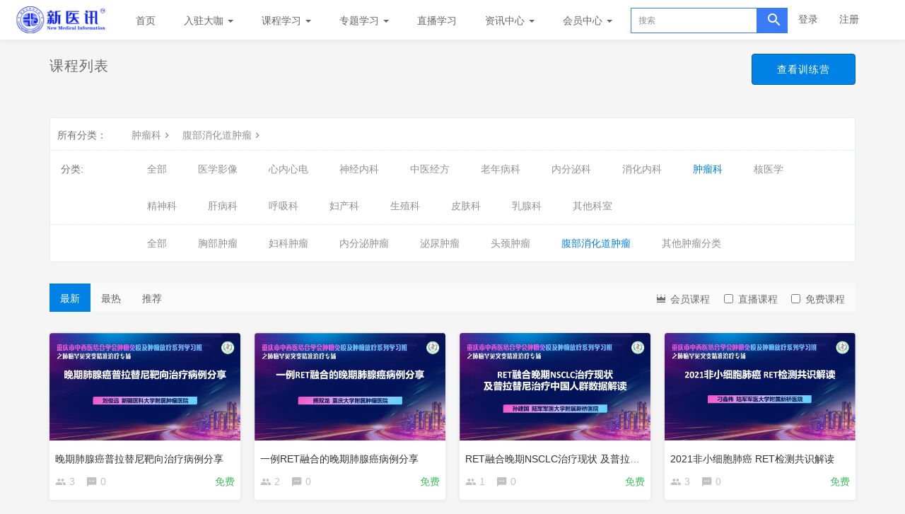

--- FILE ---
content_type: text/html; charset=UTF-8
request_url: https://www.xyxun.top/course/explore/zlk?subCategory=XHDZL
body_size: 8443
content:
<!DOCTYPE html>
<!--[if lt IE 7]>
<html class="lt-ie9 lt-ie8 lt-ie7"> <![endif]-->
<!--[if IE 7]>
<html class="lt-ie9 lt-ie8"> <![endif]-->
<!--[if IE 8]>
<html class="lt-ie9"> <![endif]-->
<!--[if gt IE 8]><!-->
<html> <!--<![endif]-->



<html lang="zh_CN" class="">
<head>
  <meta http-equiv="Content-Type" content="text/html; charset=UTF-8">
  <meta http-equiv="X-UA-Compatible" content="IE=edge,Chrome=1">
  <meta name="renderer" content="webkit">
  <meta name="viewport"
    content="width=device-width,initial-scale=1.0,minimum-scale=1.0,maximum-scale=1.0,user-scalable=no">
      <title>腹部消化道肿瘤 - 新医讯 - 最新医学知识，助您成长</title>
        <meta name="keywords"
          content="
腹部消化道肿瘤
  ,肿瘤科"/>
    <meta name="description"
          content=""/>
    <meta name="format-detection"
          content=""/>
    <meta content="vwoCyUZvhuEep1pL40xaFotRveEXp5n9svkGkBsYY7I" name="csrf-token"/>
    <meta content="0" name="is-login"/>
    <meta content="0" name="wechat_login_bind"/>
  

  
        <link rel="icon" href="/files/system/2021/03-01/122620cb196f331765.png?version=21.1.4" type="image/x-icon"/>
    <link rel="shortcut icon" href="/files/system/2021/03-01/122620cb196f331765.png?version=21.1.4" type="image/x-icon" media="screen"/>
    
  <!--[if lt IE 9]>
  <script src="/static-dist/libs/html5shiv.js?version=21.1.4"></script>
  <script src="/static-dist/es5-shim/es5-shim.js?version=21.1.4"></script>
  <script src="/static-dist/es5-shim/es5-sham.js?version=21.1.4"></script>
  <![endif]-->
  <script src="/static-dist/libs/jquery/dist/jquery.min.js?version=21.1.4"></script>
          <link href="/static-dist/app/css/bootstrap.css?version=21.1.4" rel="stylesheet" />
<link href="/static-dist/app/css/main.css?version=21.1.4" rel="stylesheet" />
<link href="/static-dist/app/css/main-v2.css?version=21.1.4" rel="stylesheet" />


  <link href="/static-dist/app/css/main-blue.css?version=21.1.4" rel="stylesheet" />
<link href="/static-dist/zerotheme/css/main-blue.css?v=3.1.13?version=21.1.4" rel="stylesheet" />    
  </head>
<body class="es-main-blue es-nav-white course-list-page ">
<!--[if lt IE 9]>
<script src="/static-dist/libs/fix-ie.js?version=21.1.4"></script>
<style>
  .lt-ie9 {
    overflow: hidden;
  }
  .ie-mask {
    z-index: 999999;
    position: fixed;
    top: 0;
    right: 0;
    bottom: 0;
    left: 0;
    filter: alpha(opacity=50);
    opacity: 0.5;
    background: #000;
  }
  .ie-alert-wrap {
    position: absolute;
    z-index: 1000000;
    margin: -200px auto 0;
    top: 50%;
    left: 0;
    right: 0;
    text-align: center;
  }
  .ie-alert {
    width: 514px;
    height: 397px;
    margin: 0 auto;
  }
  .ie-alert__chrome,
  .ie-alert__firefox {
    position: absolute;
    z-index: 1000001;
    display: block;
    bottom: 48px;
    width: 60px;
    height: 80px;
  }
  .ie-alert__chrome {
    left: 50%;
    margin-left: -80px;
  }
  .ie-alert__firefox {
    right: 50%;
    margin-right: -80px;
  }
</style>
<div class="ie-mask"></div>
<div class="ie-alert-wrap">
  <div class="ie-alert" style="background:url('/static-dist/app/img/browser/browser_update.png?version=21.1.4')">
    <a href="http://www.baidu.com/s?wd=%E8%B0%B7%E6%AD%8C%E6%B5%8F%E8%A7%88%E5%99%A8" target="_blank" class="ie-alert__chrome"></a>
    <a href="http://firefox.com.cn/download/" target="_blank" class="ie-alert__firefox"></a>
  </div>
</div>

<![endif]-->

  <div class="es-wrap">
                      <header class="es-header navbar zero-inside-header">
  <div class="navbar-header">
  <div class="visible-xs  navbar-mobile">
    <a href="javascript:;" class="navbar-more js-navbar-more">
      <i class="es-icon es-icon-menu"></i>
    </a>
    <div class="html-mask"></div>
    <div class="nav-mobile">
      <form class="navbar-form" action="/search" method="get">
        <div class="form-group">
          <input class="form-control" placeholder="搜索" name="q">
          <button class="button es-icon es-icon-search"></button>
        </div>
      </form>

      <ul class="nav navbar-nav">
        
    
      <li class="">
  <a href="https://www.xyxun.top" >首页 </a>
  </li>      
      <li class="nav-hover">
  <a href="https://www.xyxun.top/teacher" >入驻大咖  <b class="caret"></b></a>
      <ul class="dropdown-menu" role="menu">
              <li><a href="https://www.xyxun.top/user/2449"  >李真林  四川大学华西医院</a></li>
              <li><a href="https://www.xyxun.top/user/13/about"  >吕发金 重庆医科大学附属第一医院</a></li>
              <li><a href="https://www.xyxun.top/user/12576/about?keshi=0"  >付海鸿  中国医学科学院协和医院</a></li>
              <li><a href="https://www.xyxun.top/user/3542/about?keshi=0"  >廖伟华 中南大学湘雅医院</a></li>
              <li><a href="https://www.xyxun.top/user/9375/about?keshi=0"  >雷子乔   华中科技大学同济医学院附属协和医院</a></li>
              <li><a href="https://www.xyxun.top/user/20/about"  >王振海  宁夏医科大学总医院</a></li>
          </ul>
  </li>      
      <li class="nav-hover">
  <a href="https://www.xyxun.top/course/explore" >课程学习  <b class="caret"></b></a>
      <ul class="dropdown-menu" role="menu">
              <li><a href="https://www.xyxun.top/course/explore/FSK?orderBy=latest"  >医学影像</a></li>
              <li><a href="https://www.xyxun.top/course/explore/XXGNK?orderBy=latest"  >心内心电</a></li>
              <li><a href="https://www.xyxun.top/course/explore/LNBK?orderBy=latest"  >老年病科</a></li>
              <li><a href="https://www.xyxun.top/course/explore/zgjf?orderBy=latest"  >中医经方</a></li>
              <li><a href="https://www.xyxun.top/course/explore/SJNK?orderBy=latest"  >神经内科</a></li>
              <li><a href="https://www.xyxun.top/course/explore?orderBy=latest"  >更多科室</a></li>
          </ul>
  </li>      
      <li class="nav-hover">
  <a href="https://www.xyxun.top/classroom/explore?subCategory=&amp;selectedthirdLevelCategory=&amp;filter%5Bprice%5D=all&amp;filter%5BcurrentLevelId%5D=all&amp;orderBy=recommendedSeq" >专题学习  <b class="caret"></b></a>
      <ul class="dropdown-menu" role="menu">
              <li><a href="https://www.xyxun.top/classroom/explore/FS?filter%5Bprice%5D=all&amp;filter%5BcurrentLevelId%5D=all&amp;orderBy=recommendedSeq"  >医学影像</a></li>
              <li><a href="https://www.xyxun.top/classroom/explore/zyjf?subCategory=&amp;selectedthirdLevelCategory=&amp;filter%5Bprice%5D=all&amp;filter%5BcurrentLevelId%5D=all&amp;orderBy=createdTime"  >中医经方</a></li>
              <li><a href="https://www.xyxun.top/classroom/explore/SJ?filter%5Bprice%5D=all&amp;filter%5BcurrentLevelId%5D=all&amp;orderBy=recommendedSeq"  >神经内科</a></li>
              <li><a href="https://www.xyxun.top/classroom/explore/xxg?filter%5Bprice%5D=all&amp;filter%5BcurrentLevelId%5D=all&amp;orderBy=recommendedSeq"  >心内心电</a></li>
              <li><a href="https://www.xyxun.top/classroom/explore/nfmk1?filter%5Bprice%5D=all&amp;filter%5BcurrentLevelId%5D=all&amp;orderBy=hotSeq"  >内分泌科</a></li>
              <li><a href="https://www.xyxun.top/classroom/explore?subCategory=&amp;selectedthirdLevelCategory=&amp;filter%5Bprice%5D=all&amp;filter%5BcurrentLevelId%5D=all&amp;orderBy=hotSeq"  >更多科室</a></li>
          </ul>
  </li>      
      <li class="">
  <a href="https://show.xyxun.top/#/?id=6" target="_blank">直播学习 </a>
  </li>      
      <li class="nav-hover">
  <a href="https://www.xyxun.top/article" >资讯中心  <b class="caret"></b></a>
      <ul class="dropdown-menu" role="menu">
              <li><a href="https://mp.weixin.qq.com/s/ypCVZJ2rnSAtBmUnlgVBCA"  target="_blank">2025年医学影像会议列表</a></li>
              <li><a href="https://www.xyxun.top/article/category/xbk"  >医学小百科</a></li>
              <li><a href="https://www.xyxun.top/article/category/news"  >新医讯动态</a></li>
              <li><a href="https://www.xyxun.top/article/category/lcky"  >临床科研</a></li>
              <li><a href="https://www.xyxun.top/article/category/xshy"  >学术会议</a></li>
              <li><a href="https://www.xyxun.top/article/category/about_us"  >关于我们</a></li>
              <li><a href="https://www.xyxun.top/article/category/use"  >使用攻略</a></li>
          </ul>
  </li>      
      <li class="nav-hover">
  <a href="https://www.xyxun.top/vip" >会员中心  <b class="caret"></b></a>
      <ul class="dropdown-menu" role="menu">
              <li><a href="https://www.xyxun.top/article/207"  target="_blank">会员攻略</a></li>
              <li><a href="https://www.xyxun.top/vip"  >会员购买</a></li>
              <li><a href="https://www.xyxun.top/course/explore?subCategory=&amp;selectedthirdLevelCategory=&amp;filter%5Btype%5D=all&amp;filter%5Bprice%5D=all&amp;filter%5BcurrentLevelId%5D=2&amp;orderBy=hotSeq"  >会员免费学（课程）</a></li>
              <li><a href="https://www.xyxun.top/classroom/explore?subCategory=&amp;selectedthirdLevelCategory=&amp;filter%5Bprice%5D=all&amp;filter%5BcurrentLevelId%5D=2&amp;orderBy=recommendedSeq://"  >会员免费学（专题）</a></li>
          </ul>
  </li>        </ul>
    </div>
  </div>
    <a href="/" class="navbar-brand">
          <img src="/files/system/2021/03-01/122613528b82381944.png?version=21.1.4">
      </a>
</div>  <nav class="collapse navbar-collapse">
    <ul class="nav navbar-nav clearfix hidden-xs " id="nav">
      
    
      <li class="">
  <a href="https://www.xyxun.top" >首页 </a>
  </li>      
      <li class="nav-hover">
  <a href="https://www.xyxun.top/teacher" >入驻大咖  <b class="caret"></b></a>
      <ul class="dropdown-menu" role="menu">
              <li><a href="https://www.xyxun.top/user/2449"  >李真林  四川大学华西医院</a></li>
              <li><a href="https://www.xyxun.top/user/13/about"  >吕发金 重庆医科大学附属第一医院</a></li>
              <li><a href="https://www.xyxun.top/user/12576/about?keshi=0"  >付海鸿  中国医学科学院协和医院</a></li>
              <li><a href="https://www.xyxun.top/user/3542/about?keshi=0"  >廖伟华 中南大学湘雅医院</a></li>
              <li><a href="https://www.xyxun.top/user/9375/about?keshi=0"  >雷子乔   华中科技大学同济医学院附属协和医院</a></li>
              <li><a href="https://www.xyxun.top/user/20/about"  >王振海  宁夏医科大学总医院</a></li>
          </ul>
  </li>      
      <li class="nav-hover">
  <a href="https://www.xyxun.top/course/explore" >课程学习  <b class="caret"></b></a>
      <ul class="dropdown-menu" role="menu">
              <li><a href="https://www.xyxun.top/course/explore/FSK?orderBy=latest"  >医学影像</a></li>
              <li><a href="https://www.xyxun.top/course/explore/XXGNK?orderBy=latest"  >心内心电</a></li>
              <li><a href="https://www.xyxun.top/course/explore/LNBK?orderBy=latest"  >老年病科</a></li>
              <li><a href="https://www.xyxun.top/course/explore/zgjf?orderBy=latest"  >中医经方</a></li>
              <li><a href="https://www.xyxun.top/course/explore/SJNK?orderBy=latest"  >神经内科</a></li>
              <li><a href="https://www.xyxun.top/course/explore?orderBy=latest"  >更多科室</a></li>
          </ul>
  </li>      
      <li class="nav-hover">
  <a href="https://www.xyxun.top/classroom/explore?subCategory=&amp;selectedthirdLevelCategory=&amp;filter%5Bprice%5D=all&amp;filter%5BcurrentLevelId%5D=all&amp;orderBy=recommendedSeq" >专题学习  <b class="caret"></b></a>
      <ul class="dropdown-menu" role="menu">
              <li><a href="https://www.xyxun.top/classroom/explore/FS?filter%5Bprice%5D=all&amp;filter%5BcurrentLevelId%5D=all&amp;orderBy=recommendedSeq"  >医学影像</a></li>
              <li><a href="https://www.xyxun.top/classroom/explore/zyjf?subCategory=&amp;selectedthirdLevelCategory=&amp;filter%5Bprice%5D=all&amp;filter%5BcurrentLevelId%5D=all&amp;orderBy=createdTime"  >中医经方</a></li>
              <li><a href="https://www.xyxun.top/classroom/explore/SJ?filter%5Bprice%5D=all&amp;filter%5BcurrentLevelId%5D=all&amp;orderBy=recommendedSeq"  >神经内科</a></li>
              <li><a href="https://www.xyxun.top/classroom/explore/xxg?filter%5Bprice%5D=all&amp;filter%5BcurrentLevelId%5D=all&amp;orderBy=recommendedSeq"  >心内心电</a></li>
              <li><a href="https://www.xyxun.top/classroom/explore/nfmk1?filter%5Bprice%5D=all&amp;filter%5BcurrentLevelId%5D=all&amp;orderBy=hotSeq"  >内分泌科</a></li>
              <li><a href="https://www.xyxun.top/classroom/explore?subCategory=&amp;selectedthirdLevelCategory=&amp;filter%5Bprice%5D=all&amp;filter%5BcurrentLevelId%5D=all&amp;orderBy=hotSeq"  >更多科室</a></li>
          </ul>
  </li>      
      <li class="">
  <a href="https://show.xyxun.top/#/?id=6" target="_blank">直播学习 </a>
  </li>      
      <li class="nav-hover">
  <a href="https://www.xyxun.top/article" >资讯中心  <b class="caret"></b></a>
      <ul class="dropdown-menu" role="menu">
              <li><a href="https://mp.weixin.qq.com/s/ypCVZJ2rnSAtBmUnlgVBCA"  target="_blank">2025年医学影像会议列表</a></li>
              <li><a href="https://www.xyxun.top/article/category/xbk"  >医学小百科</a></li>
              <li><a href="https://www.xyxun.top/article/category/news"  >新医讯动态</a></li>
              <li><a href="https://www.xyxun.top/article/category/lcky"  >临床科研</a></li>
              <li><a href="https://www.xyxun.top/article/category/xshy"  >学术会议</a></li>
              <li><a href="https://www.xyxun.top/article/category/about_us"  >关于我们</a></li>
              <li><a href="https://www.xyxun.top/article/category/use"  >使用攻略</a></li>
          </ul>
  </li>      
      <li class="nav-hover">
  <a href="https://www.xyxun.top/vip" >会员中心  <b class="caret"></b></a>
      <ul class="dropdown-menu" role="menu">
              <li><a href="https://www.xyxun.top/article/207"  target="_blank">会员攻略</a></li>
              <li><a href="https://www.xyxun.top/vip"  >会员购买</a></li>
              <li><a href="https://www.xyxun.top/course/explore?subCategory=&amp;selectedthirdLevelCategory=&amp;filter%5Btype%5D=all&amp;filter%5Bprice%5D=all&amp;filter%5BcurrentLevelId%5D=2&amp;orderBy=hotSeq"  >会员免费学（课程）</a></li>
              <li><a href="https://www.xyxun.top/classroom/explore?subCategory=&amp;selectedthirdLevelCategory=&amp;filter%5Bprice%5D=all&amp;filter%5BcurrentLevelId%5D=2&amp;orderBy=recommendedSeq://"  >会员免费学（专题）</a></li>
          </ul>
  </li>      </ul>
    <div class="navbar-user  left ">
  <ul class="nav user-nav">
              <li class="user-avatar-li nav-hover visible-xs">
  <a href="javascript:;" class="user-avatar-toggle">
    <img class="cd-avatar cd-avatar-xs" src="/assets/img/default/avatar.png?version=21.1.4">
  </a>
  <ul class="dropdown-menu" role="menu">
    <li class="user-nav-li-login">
      <a href="/login?goto=/course/explore/zlk%3FsubCategory%3DXHDZL">
        <i class="es-icon es-icon-denglu"></i>登录
      </a>
    </li>
    <li class="user-nav-li-register">
      <a href="/register?goto=/course/explore/zlk%3FsubCategory%3DXHDZL">
        <i class="es-icon es-icon-zhuce"></i>注册
      </a>
    </li>
          <li class="mobile-switch js-switch-mobile"><a href="javascript:;">
        <i class="es-icon es-icon-qiehuan"></i>切换触屏版</a>
      </li>
           </ul>
</li>

<li class="visitor-li hidden-xs"><a href="/login?goto=/course/explore/zlk%3FsubCategory%3DXHDZL">登录</a></li>
<li class="visitor-li hidden-xs"><a href="/register?goto=/course/explore/zlk%3FsubCategory%3DXHDZL">注册</a></li>    
      </ul>
  <form class="navbar-form navbar-right hidden-xs" action="/search" method="get">
    <div class="form-group">
      <input class="form-control js-search" value="" name="q" placeholder="搜索">
      <button class="button es-icon es-icon-search"></button>
    </div>
  </form>
</div>  </nav>
</header>                      <div class="es-banner">
    <div class="container">
      <div class="title">
        <i class="es-icon es-icon-viewcomfy"></i>
        课程列表
      </div>

            <div class="more">
                  <a class="btn btn-primary btn-lg" href="/classroom/explore">
            查看训练营
          </a>
                      </div>
    </div>
  </div>

  
      <div id="content-container" class="container">
                      
  
    
<div class="tabs-wrapper">
  <div class="tabs-mark-group plm ptm clearfix">
    <div class="title">所有分类：</div>

    <ul class="content list-unstyled list-inline">
      <li class="classify">
                  <a href="/course/explore?orderBy=latest">肿瘤科<i class="es-icon es-icon-chevronright"></i></a>
              </li>

      <li class="classify">
                  <a href="/course/explore/zlk?orderBy=latest">腹部消化道肿瘤<i class="es-icon es-icon-chevronright"></i></a>
              </li>

      <li class="classify">
              </li>

          </ul>

  </div>

  <div class="tabs-group">
    <div class="title">分类:</div>
      <ul class="content clearfix">
        <li class=""><a class="nav-link" href="/course/explore?orderBy=latest">全部</a></li>
                  <li class=""><a class="nav-link" href="/course/explore/FSK?orderBy=latest">医学影像</a></li>
                  <li class=""><a class="nav-link" href="/course/explore/XXGNK?orderBy=latest">心内心电</a></li>
                  <li class=""><a class="nav-link" href="/course/explore/SJNK?orderBy=latest">神经内科</a></li>
                  <li class=""><a class="nav-link" href="/course/explore/zgjf?orderBy=latest">中医经方</a></li>
                  <li class=""><a class="nav-link" href="/course/explore/LNBK?orderBy=latest">老年病科</a></li>
                  <li class=""><a class="nav-link" href="/course/explore/NFMK?orderBy=latest">内分泌科</a></li>
                  <li class=""><a class="nav-link" href="/course/explore/X?orderBy=latest">消化内科</a></li>
                  <li class="active"><a class="nav-link" href="/course/explore/zlk?orderBy=latest">肿瘤科</a></li>
                  <li class=""><a class="nav-link" href="/course/explore/hyx?orderBy=latest">核医学</a></li>
                  <li class=""><a class="nav-link" href="/course/explore/JSK?orderBy=latest">精神科</a></li>
                  <li class=""><a class="nav-link" href="/course/explore/GBK?orderBy=latest">肝病科</a></li>
                  <li class=""><a class="nav-link" href="/course/explore/H?orderBy=latest">呼吸科</a></li>
                  <li class=""><a class="nav-link" href="/course/explore/fc?orderBy=latest">妇产科</a></li>
                  <li class=""><a class="nav-link" href="/course/explore/SZK?orderBy=latest">生殖科</a></li>
                  <li class=""><a class="nav-link" href="/course/explore/PIFU?orderBy=latest">皮肤科</a></li>
                  <li class=""><a class="nav-link" href="/course/explore/RXK?orderBy=latest">乳腺科</a></li>
                  <li class=""><a class="nav-link" href="/course/explore/quanke?orderBy=latest">其他科室</a></li>
              </ul>
  </div>

      <div class="tabs-group" >
     <div class="title"></div>
      <ul class="content clearfix">
        <li class=""><a class="nav-link" href="/course/explore/zlk?orderBy=latest">全部</a></li>   
                  <li class=""><a class="nav-link" href="/course/explore/zlk?subCategory=XBZL&amp;orderBy=latest">胸部肿瘤</a></li>
                  <li class=""><a class="nav-link" href="/course/explore/zlk?subCategory=FKZL&amp;orderBy=latest">妇科肿瘤</a></li>
                  <li class=""><a class="nav-link" href="/course/explore/zlk?subCategory=NFM&amp;orderBy=latest">内分泌肿瘤</a></li>
                  <li class=""><a class="nav-link" href="/course/explore/zlk?subCategory=NFMZL&amp;orderBy=latest">泌尿肿瘤</a></li>
                  <li class=""><a class="nav-link" href="/course/explore/zlk?subCategory=TJZL&amp;orderBy=latest">头颈肿瘤</a></li>
                  <li class="active"><a class="nav-link" href="/course/explore/zlk?subCategory=XHDZL&amp;orderBy=latest">腹部消化道肿瘤</a></li>
                  <li class=""><a class="nav-link" href="/course/explore/zlk?subCategory=QTZL&amp;orderBy=latest">其他肿瘤分类</a></li>
              </ul>
    </div>
  

    </div>




  <div class="es-filter">
    <ul class="nav nav-sort clearfix">
      <li>
        <a
          href="/course/explore/zlk?subCategory=XHDZL&amp;selectedthirdLevelCategory=&amp;filter%5Btype%5D=all&amp;filter%5Bprice%5D=all&amp;filter%5BcurrentLevelId%5D=all&amp;orderBy=latest"
          class="active">
          最新
        </a>
      </li>
      <li>
        <a
          href="/course/explore/zlk?subCategory=XHDZL&amp;selectedthirdLevelCategory=&amp;filter%5Btype%5D=all&amp;filter%5Bprice%5D=all&amp;filter%5BcurrentLevelId%5D=all&amp;orderBy=hotSeq"
          class="">
          最热
        </a>
      </li>
      <li>
        <a
          href="/course/explore/zlk?subCategory=XHDZL&amp;selectedthirdLevelCategory=&amp;filter%5Btype%5D=all&amp;filter%5Bprice%5D=all&amp;filter%5BcurrentLevelId%5D=all&amp;orderBy=recommendedSeq"
          class="">
          推荐
        </a>
      </li>
    </ul>
    <div class="filter hidden-xs">
              <div class="btn-group">
          <button type="button" class="btn dropdown-toggle" data-toggle="dropdown" aria-expanded="false"><i
              class="es-icon es-icon-crown text-warning"></i>
            会员课程                      </button>
          <ul class="dropdown-menu" role="menu">
            <li role="presentation" class="active "><a
                href="/course/explore/zlk?subCategory=XHDZL&amp;selectedthirdLevelCategory=&amp;filter%5Btype%5D=all&amp;filter%5Bprice%5D=all&amp;filter%5BcurrentLevelId%5D=all&amp;orderBy=latest">全部</a>
            </li>
                          <li role="presentation" class=""><a
                  href="/course/explore/zlk?subCategory=XHDZL&amp;selectedthirdLevelCategory=&amp;filter%5Btype%5D=all&amp;filter%5Bprice%5D=all&amp;filter%5BcurrentLevelId%5D=2&amp;orderBy=latest">重医一院放射科专属会员</a>
              </li>
                      </ul>
        </div>
            <label class="checkbox-inline">
        <input type="checkbox" class="js-search-type"  id="live" value="
                  /course/explore/zlk?subCategory=XHDZL&amp;selectedthirdLevelCategory=&amp;filter%5Btype%5D=live&amp;filter%5Bprice%5D=all&amp;filter%5BcurrentLevelId%5D=all&amp;orderBy=latest
        "> 直播课程
      </label>

      <label class="checkbox-inline">
        <input type="checkbox" class="js-search-type"  id="free" value="
                  /course/explore/zlk?subCategory=XHDZL&amp;selectedthirdLevelCategory=&amp;filter%5Btype%5D=all&amp;filter%5Bprice%5D=free&amp;filter%5BcurrentLevelId%5D=all&amp;orderBy=latest
                "> 免费课程
      </label>

      
    </div>
  </div>

  <div class="course-list course-list-new">
    <div class="row">
                        <div class="col-lg-3 col-md-4 col-xs-6 course-item-wrap">
            <div class="course-item">
            <div class="course-img">
    <a href="/course/4635" target="_blank">
            
      <img src="/assets/img/default/lazyload_course.png?version=21.1.4" alt="晚期肺腺癌普拉替尼靶向治疗病例分享" class="img-responsive" data-echo="/files/course/2022/01-17/17375754d490977362.png" />
    </a>
  </div>
  <div class="course-info">
    <div class="title">
            <a class="link-darker" href="/course/4635" target="_blank">
        晚期肺腺癌普拉替尼靶向治疗病例分享
      </a>
    </div>
    <div class="metas clearfix">
                            <span class="num">
              <i class="es-icon es-icon-people"></i>3
            </span>
                  </span>
                    <span  class="comment" ><i class="es-icon es-icon-textsms"></i>0</span>
      
      
<span class="course-price-widget">
      <span class="
                              free
            ">
          免费
      </span>
</span>
    </div>
  </div>
</div>          </div>
                  <div class="col-lg-3 col-md-4 col-xs-6 course-item-wrap">
            <div class="course-item">
            <div class="course-img">
    <a href="/course/4634" target="_blank">
            
      <img src="/assets/img/default/lazyload_course.png?version=21.1.4" alt="一例RET融合的晚期肺腺癌病例分享" class="img-responsive" data-echo="/files/course/2022/01-17/17023390e341269479.png" />
    </a>
  </div>
  <div class="course-info">
    <div class="title">
            <a class="link-darker" href="/course/4634" target="_blank">
        一例RET融合的晚期肺腺癌病例分享
      </a>
    </div>
    <div class="metas clearfix">
                            <span class="num">
              <i class="es-icon es-icon-people"></i>2
            </span>
                  </span>
                    <span  class="comment" ><i class="es-icon es-icon-textsms"></i>0</span>
      
      
<span class="course-price-widget">
      <span class="
                              free
            ">
          免费
      </span>
</span>
    </div>
  </div>
</div>          </div>
                  <div class="col-lg-3 col-md-4 col-xs-6 course-item-wrap">
            <div class="course-item">
            <div class="course-img">
    <a href="/course/4633" target="_blank">
            
      <img src="/assets/img/default/lazyload_course.png?version=21.1.4" alt="RET融合晚期NSCLC治疗现状 及普拉替尼治疗中国人群数据解读" class="img-responsive" data-echo="/files/course/2022/01-17/170033142689298943.png" />
    </a>
  </div>
  <div class="course-info">
    <div class="title">
            <a class="link-darker" href="/course/4633" target="_blank">
        RET融合晚期NSCLC治疗现状 及普拉替尼治疗中国人群数据解读
      </a>
    </div>
    <div class="metas clearfix">
                            <span class="num">
              <i class="es-icon es-icon-people"></i>1
            </span>
                  </span>
                    <span  class="comment" ><i class="es-icon es-icon-textsms"></i>0</span>
      
      
<span class="course-price-widget">
      <span class="
                              free
            ">
          免费
      </span>
</span>
    </div>
  </div>
</div>          </div>
                  <div class="col-lg-3 col-md-4 col-xs-6 course-item-wrap">
            <div class="course-item">
            <div class="course-img">
    <a href="/course/4632" target="_blank">
            
      <img src="/assets/img/default/lazyload_course.png?version=21.1.4" alt="2021非小细胞肺癌 RET检测共识解读" class="img-responsive" data-echo="/files/course/2022/01-17/165716c392ea441324.png" />
    </a>
  </div>
  <div class="course-info">
    <div class="title">
            <a class="link-darker" href="/course/4632" target="_blank">
        2021非小细胞肺癌 RET检测共识解读
      </a>
    </div>
    <div class="metas clearfix">
                            <span class="num">
              <i class="es-icon es-icon-people"></i>3
            </span>
                  </span>
                    <span  class="comment" ><i class="es-icon es-icon-textsms"></i>0</span>
      
      
<span class="course-price-widget">
      <span class="
                              free
            ">
          免费
      </span>
</span>
    </div>
  </div>
</div>          </div>
                  <div class="col-lg-3 col-md-4 col-xs-6 course-item-wrap">
            <div class="course-item">
            <div class="course-img">
    <a href="/course/4563" target="_blank">
            
      <img src="/assets/img/default/lazyload_course.png?version=21.1.4" alt="基于区域医联体模式的宫颈癌 术后AI靶区训练探索" class="img-responsive" data-echo="/files/course/2022/01-15/1736386e5e5b272487.jpg" />
    </a>
  </div>
  <div class="course-info">
    <div class="title">
            <a class="link-darker" href="/course/4563" target="_blank">
        基于区域医联体模式的宫颈癌 术后AI靶区训练探索
      </a>
    </div>
    <div class="metas clearfix">
                            <span class="num">
              <i class="es-icon es-icon-people"></i>3
            </span>
                  </span>
                    <span  class="comment" ><i class="es-icon es-icon-textsms"></i>0</span>
      
      
<span class="course-price-widget">
      <span class="
                              free
            ">
          免费
      </span>
</span>
    </div>
  </div>
</div>          </div>
                  <div class="col-lg-3 col-md-4 col-xs-6 course-item-wrap">
            <div class="course-item">
            <div class="course-img">
    <a href="/course/4562" target="_blank">
            
      <img src="/assets/img/default/lazyload_course.png?version=21.1.4" alt="MRI对宫颈癌术前分期的诊断" class="img-responsive" data-echo="/files/course/2022/01-15/1733520e3ddf737793.jpg" />
    </a>
  </div>
  <div class="course-info">
    <div class="title">
            <a class="link-darker" href="/course/4562" target="_blank">
        MRI对宫颈癌术前分期的诊断
      </a>
    </div>
    <div class="metas clearfix">
                            <span class="num">
              <i class="es-icon es-icon-people"></i>22
            </span>
                  </span>
                    <span  class="comment" ><i class="es-icon es-icon-textsms"></i>0</span>
      
      
<span class="course-price-widget">
      <span class="
                              free
            ">
          免费
      </span>
</span>
    </div>
  </div>
</div>          </div>
                  <div class="col-lg-3 col-md-4 col-xs-6 course-item-wrap">
            <div class="course-item">
            <div class="course-img">
    <a href="/course/4561" target="_blank">
            
      <img src="/assets/img/default/lazyload_course.png?version=21.1.4" alt="放射性肠炎的管理" class="img-responsive" data-echo="/files/course/2022/01-15/17282045f751096482.jpg" />
    </a>
  </div>
  <div class="course-info">
    <div class="title">
            <a class="link-darker" href="/course/4561" target="_blank">
        放射性肠炎的管理
      </a>
    </div>
    <div class="metas clearfix">
                            <span class="num">
              <i class="es-icon es-icon-people"></i>2
            </span>
                  </span>
                    <span  class="comment" ><i class="es-icon es-icon-textsms"></i>0</span>
      
      
<span class="course-price-widget">
      <span class="
                              free
            ">
          免费
      </span>
</span>
    </div>
  </div>
</div>          </div>
                  <div class="col-lg-3 col-md-4 col-xs-6 course-item-wrap">
            <div class="course-item">
            <div class="course-img">
    <a href="/course/4560" target="_blank">
            
      <img src="/assets/img/default/lazyload_course.png?version=21.1.4" alt="晚期肝癌系统治疗的全程管理" class="img-responsive" data-echo="/files/course/2022/01-15/17251396a214726061.jpg" />
    </a>
  </div>
  <div class="course-info">
    <div class="title">
            <a class="link-darker" href="/course/4560" target="_blank">
        晚期肝癌系统治疗的全程管理
      </a>
    </div>
    <div class="metas clearfix">
                            <span class="num">
              <i class="es-icon es-icon-people"></i>2
            </span>
                  </span>
                    <span  class="comment" ><i class="es-icon es-icon-textsms"></i>0</span>
      
      
<span class="course-price-widget">
      <span class="
                              free
            ">
          免费
      </span>
</span>
    </div>
  </div>
</div>          </div>
                  <div class="col-lg-3 col-md-4 col-xs-6 course-item-wrap">
            <div class="course-item">
            <div class="course-img">
    <a href="/course/4559" target="_blank">
            
      <img src="/assets/img/default/lazyload_course.png?version=21.1.4" alt="结直肠癌2021最新进展盘点" class="img-responsive" data-echo="/files/course/2022/01-15/172133d444e0096740.jpg" />
    </a>
  </div>
  <div class="course-info">
    <div class="title">
            <a class="link-darker" href="/course/4559" target="_blank">
        结直肠癌2021最新进展盘点
      </a>
    </div>
    <div class="metas clearfix">
                            <span class="num">
              <i class="es-icon es-icon-people"></i>9
            </span>
                  </span>
                    <span  class="comment" ><i class="es-icon es-icon-textsms"></i>0</span>
      
      
<span class="course-price-widget">
      <span class="
                              free
            ">
          免费
      </span>
</span>
    </div>
  </div>
</div>          </div>
                  <div class="col-lg-3 col-md-4 col-xs-6 course-item-wrap">
            <div class="course-item">
            <div class="course-img">
    <a href="/course/4002" target="_blank">
            
      <img src="/assets/img/default/lazyload_course.png?version=21.1.4" alt="食管癌免疫治疗进展年度盘点" class="img-responsive" data-echo="/files/course/2021/12-29/14120662092d734957.jpg" />
    </a>
  </div>
  <div class="course-info">
    <div class="title">
            <a class="link-darker" href="/course/4002" target="_blank">
        食管癌免疫治疗进展年度盘点
      </a>
    </div>
    <div class="metas clearfix">
                            <span class="num">
              <i class="es-icon es-icon-people"></i>2
            </span>
                  </span>
                    <span  class="comment" ><i class="es-icon es-icon-textsms"></i>0</span>
      
      
<span class="course-price-widget">
      <span class="
                              free
            ">
          免费
      </span>
</span>
    </div>
  </div>
</div>          </div>
                  <div class="col-lg-3 col-md-4 col-xs-6 course-item-wrap">
            <div class="course-item">
            <div class="course-img">
    <a href="/course/2144" target="_blank">
            
      <img src="/assets/img/default/lazyload_course.png?version=21.1.4" alt="直肠癌的放射治疗" class="img-responsive" data-echo="/files/course/2020/07-11/0927484ecccd010767.jpg" />
    </a>
  </div>
  <div class="course-info">
    <div class="title">
            <a class="link-darker" href="/course/2144" target="_blank">
        直肠癌的放射治疗
      </a>
    </div>
    <div class="metas clearfix">
                            <span class="num">
              <i class="es-icon es-icon-people"></i>41
            </span>
                  </span>
                    <span  class="comment" ><i class="es-icon es-icon-textsms"></i>0</span>
      
      
<span class="course-price-widget">
      <span class="
                              free
            ">
          免费
      </span>
</span>
    </div>
  </div>
</div>          </div>
                  <div class="col-lg-3 col-md-4 col-xs-6 course-item-wrap">
            <div class="course-item">
            <div class="course-img">
    <a href="/course/2125" target="_blank">
            
      <img src="/assets/img/default/lazyload_course.png?version=21.1.4" alt="肖英教授：晚期胃癌的治疗现状和展望" class="img-responsive" data-echo="/files/course/2021/01-16/101531343f8c229030.jpg" />
    </a>
  </div>
  <div class="course-info">
    <div class="title">
            <a class="link-darker" href="/course/2125" target="_blank">
        肖英教授：晚期胃癌的治疗现状和展望
      </a>
    </div>
    <div class="metas clearfix">
                            <span class="num">
              <i class="es-icon es-icon-people"></i>2
            </span>
                  </span>
                    <span  class="comment" ><i class="es-icon es-icon-textsms"></i>0</span>
      
      
<span class="course-price-widget">
      <span class="
                              free
            ">
          免费
      </span>
</span>
    </div>
  </div>
</div>          </div>
                  <div class="col-lg-3 col-md-4 col-xs-6 course-item-wrap">
            <div class="course-item">
            <div class="course-img">
    <a href="/course/2127" target="_blank">
            
      <img src="/assets/img/default/lazyload_course.png?version=21.1.4" alt="潘凤教授：2020EMSO晚期胃癌免疫治疗研究进展" class="img-responsive" data-echo="/files/course/2021/01-16/101146298360379267.jpg" />
    </a>
  </div>
  <div class="course-info">
    <div class="title">
            <a class="link-darker" href="/course/2127" target="_blank">
        潘凤教授：2020EMSO晚期胃癌免疫治疗研究进展
      </a>
    </div>
    <div class="metas clearfix">
                            <span class="num">
              <i class="es-icon es-icon-people"></i>2
            </span>
                  </span>
                    <span  class="comment" ><i class="es-icon es-icon-textsms"></i>0</span>
      
      
<span class="course-price-widget">
      <span class="
                              free
            ">
          免费
      </span>
</span>
    </div>
  </div>
</div>          </div>
                  <div class="col-lg-3 col-md-4 col-xs-6 course-item-wrap">
            <div class="course-item">
            <div class="course-img">
    <a href="/course/2129" target="_blank">
            
      <img src="/assets/img/default/lazyload_course.png?version=21.1.4" alt="况春丽教授：复发转移性胃癌免疫治疗临床实践分享" class="img-responsive" data-echo="/files/course/2021/01-16/100815f91507764533.jpg" />
    </a>
  </div>
  <div class="course-info">
    <div class="title">
            <a class="link-darker" href="/course/2129" target="_blank">
        况春丽教授：复发转移性胃癌免疫治疗临床实践分享
      </a>
    </div>
    <div class="metas clearfix">
                            <span class="num">
              <i class="es-icon es-icon-people"></i>1
            </span>
                  </span>
                    <span  class="comment" ><i class="es-icon es-icon-textsms"></i>0</span>
      
      
<span class="course-price-widget">
      <span class="
                              free
            ">
          免费
      </span>
</span>
    </div>
  </div>
</div>          </div>
                  <div class="col-lg-3 col-md-4 col-xs-6 course-item-wrap">
            <div class="course-item">
            <div class="course-img">
    <a href="/course/2130" target="_blank">
            
      <img src="/assets/img/default/lazyload_course.png?version=21.1.4" alt="陈秀峰教授：2020 post-ESMO胃癌免疫治疗biomarker的探索" class="img-responsive" data-echo="/files/course/2021/01-16/10044808ff75581565.jpg" />
    </a>
  </div>
  <div class="course-info">
    <div class="title">
            <a class="link-darker" href="/course/2130" target="_blank">
        陈秀峰教授：2020 post-ESMO胃癌免疫治疗biomarker的探索
      </a>
    </div>
    <div class="metas clearfix">
                            <span class="num">
              <i class="es-icon es-icon-people"></i>1
            </span>
                  </span>
                    <span  class="comment" ><i class="es-icon es-icon-textsms"></i>0</span>
      
      
<span class="course-price-widget">
      <span class="
                              free
            ">
          免费
      </span>
</span>
    </div>
  </div>
</div>          </div>
                  <div class="col-lg-3 col-md-4 col-xs-6 course-item-wrap">
            <div class="course-item">
            <div class="course-img">
    <a href="/course/2057" target="_blank">
            
      <img src="/assets/img/default/lazyload_course.png?version=21.1.4" alt="兰远志教授：胃癌围术期治疗进展" class="img-responsive" data-echo="/files/course/2021/01-19/094935f1e3e2737254.jpg" />
    </a>
  </div>
  <div class="course-info">
    <div class="title">
            <a class="link-darker" href="/course/2057" target="_blank">
        兰远志教授：胃癌围术期治疗进展
      </a>
    </div>
    <div class="metas clearfix">
                            <span class="num">
              <i class="es-icon es-icon-people"></i>1
            </span>
                  </span>
                    <span  class="comment" ><i class="es-icon es-icon-textsms"></i>0</span>
      
      
<span class="course-price-widget">
      <span class="
                              free
            ">
          免费
      </span>
</span>
    </div>
  </div>
</div>          </div>
                  <div class="col-lg-3 col-md-4 col-xs-6 course-item-wrap">
            <div class="course-item">
            <div class="course-img">
    <a href="/course/1947" target="_blank">
            
      <img src="/assets/img/default/lazyload_course.png?version=21.1.4" alt="郭启帅教授:直肠癌的放射治疗" class="img-responsive" data-echo="/files/course/2021/01-23/092204cab377585144.jpg" />
    </a>
  </div>
  <div class="course-info">
    <div class="title">
            <a class="link-darker" href="/course/1947" target="_blank">
        郭启帅教授:直肠癌的放射治疗
      </a>
    </div>
    <div class="metas clearfix">
                            <span class="num">
              <i class="es-icon es-icon-people"></i>6
            </span>
                  </span>
                    <span  class="comment" ><i class="es-icon es-icon-textsms"></i>0</span>
      
      
<span class="course-price-widget">
      <span class="
                              free
            ">
          免费
      </span>
</span>
    </div>
  </div>
</div>          </div>
                  <div class="col-lg-3 col-md-4 col-xs-6 course-item-wrap">
            <div class="course-item">
            <div class="course-img">
    <a href="/course/1534" target="_blank">
            
      <img src="/assets/img/default/lazyload_course.png?version=21.1.4" alt="邹岚教授：不同肿瘤部位对RAS野生mCRC患者靶向治疗选择的影响" class="img-responsive" data-echo="/files/course/2021/01-20/120038648542941885.jpg" />
    </a>
  </div>
  <div class="course-info">
    <div class="title">
            <a class="link-darker" href="/course/1534" target="_blank">
        邹岚教授：不同肿瘤部位对RAS野生mCRC患者靶向治疗选择的影响
      </a>
    </div>
    <div class="metas clearfix">
                            <span class="num">
              <i class="es-icon es-icon-people"></i>3
            </span>
                  </span>
                    <span  class="comment" ><i class="es-icon es-icon-textsms"></i>0</span>
      
      
<span class="course-price-widget">
      <span class="
                              free
            ">
          免费
      </span>
</span>
    </div>
  </div>
</div>          </div>
                  <div class="col-lg-3 col-md-4 col-xs-6 course-item-wrap">
            <div class="course-item">
            <div class="course-img">
    <a href="/course/1533" target="_blank">
            
      <img src="/assets/img/default/lazyload_course.png?version=21.1.4" alt="周琪教授：转移性结肠癌的治疗——全程管理与合理布局" class="img-responsive" data-echo="/files/course/2021/01-20/120507322002503245.jpg" />
    </a>
  </div>
  <div class="course-info">
    <div class="title">
            <a class="link-darker" href="/course/1533" target="_blank">
        周琪教授：转移性结肠癌的治疗——全程管理与合理布局
      </a>
    </div>
    <div class="metas clearfix">
                            <span class="num">
              <i class="es-icon es-icon-people"></i>2
            </span>
                  </span>
                    <span  class="comment" ><i class="es-icon es-icon-textsms"></i>0</span>
      
      
<span class="course-price-widget">
      <span class="
                              free
            ">
          免费
      </span>
</span>
    </div>
  </div>
</div>          </div>
                  </div>
  </div>
  <nav class="text-center">  </nav>
      </div>

                                                    
<footer class="es-footer">
  <div class="copyright">
    <div class="container">
            Powered by <a href="/" target="_blank">新医讯</a>
  
      <script>
var _hmt = _hmt || [];
(function() {
  var hm = document.createElement("script");
  hm.src = "https://hm.baidu.com/hm.js?e6e644b76f31556697efe285b8d23118";
  var s = document.getElementsByTagName("script")[0]; 
  s.parentNode.insertBefore(hm, s);
})();
</script>

              <!-- Matomo -->
<script type="text/javascript">
  var _paq = _paq || [];
  /* tracker methods like "setCustomDimension" should be called before "trackPageView" */
  _paq.push(['trackPageView']);
  _paq.push(['enableLinkTracking']);
  (function() {
    var u="//analytics.qiqiuyun.net/";
    _paq.push(['setTrackerUrl', u+'piwik.php']);
    _paq.push(['setSiteId', '179']);
    var d=document, g=d.createElement('script'), s=d.getElementsByTagName('script')[0];
    g.type='text/javascript'; g.async=true; g.defer=true; g.src=u+'piwik.js'; s.parentNode.insertBefore(g,s);
  })();
</script>
<!-- End Matomo Code -->

      
      <a class="mlm" href="/archive/course">课程存档 
      	  	            课程内容版权均归 <a href="/">
  授课专家及所属单位
</a> 所有

                
	  <div class="footersitess">
              <div class="footersite">
                                    <a class="mlm"
                 href=https://www.xyxun.top/files/../files/system/2021/03-01/125012464118916686.jpg target="_blank">增值电信业务经营许可证</a>
              <a class="mlm"
                 href=https://www.xyxun.top/files/../files/system/2021/03-01/125012464118916686.jpg target="_blank">渝B2-20200311</a>
                              </div>
              <div class="footersite">
                                    <a class="mlm"
                 href=https://www.xyxun.top/files/../files/system/2021/03-01/125036ccefc9001333.jpg target="_blank">多方通信增值电信业务经营许可证</a>
              <a class="mlm"
                 href=https://www.xyxun.top/files/../files/system/2021/03-01/125036ccefc9001333.jpg target="_blank">B2-20202360</a>
                              </div>
                        <a class="mlm" href=https://beian.miit.gov.cn target="_blank">
            渝ICP备20001772号-1
          </a>
                              <a class="license-picture">
                <img src="/assets/img/default/gongan.png" style="width: 20px;height: 20px;">
              </a>
              <a class="mlm"                 href="https://beian.mps.gov.cn/#/query/webSearch?code=50010302505507"
                              target="_blank">
                渝公网安备50010302505507号
              </a>
                    <div>【温馨提示】：本站内容仅供医学药学专业人士阅读，不构成实际治疗建议；用户请勿随意录播、转播，私自存储并分享课程视频，尊重和保护专家的知识产权，谢谢。投诉、举报、维权邮箱：xinyixun@163.com。</div>
	  </div>
       		</div>
      </div>
    </div>
  </div>
</footer>
            
        </div>

        
        
  
        
                
  <div id="login-modal" class="modal" data-url="/login/ajax"></div>
  <div id="modal" class="modal"></div>
  <div id="attachment-modal" class="modal"></div>

    

  
    <script src="/bundles/invoiceplugin/js/controller/translations/zh_CN.js?version=21.1.4" defer="defer"></script>



  <script>
  if (typeof app === 'undefined') {
      var app = {};
  }
  app.version = '21.1.4';
  app.httpHost = 'https://www.xyxun.top';
  app.basePath = 'https://www.xyxun.top';
  app.theme = 'zero';

    
  var CLOUD_FILE_SERVER = ""; 

  app.config = {"api":{"weibo":{"key":""},"qq":{"key":""},"douban":{"key":""},"renren":{"key":""}},"loading_img_path":"\/assets\/img\/default\/loading.gif?version=21.1.4"};

  app.arguments = {};
      
  app.scripts = null;

  app.fileSingleSizeLimit = 10;
  app.uploadUrl = '/file/upload';
  app.imgCropUrl = '/file/img/crop';
  app.lessonCopyEnabled = '1';
  app.cloudSdkBaseUri = '';
  app.cloudDisableLogReport = 0;
  app.cloudPlayerSdkUrl = '//service-cdn.qiqiuyun.net/js-sdk/sdk-v1.js?17699764';
  app.cloudPlayServer = '';
  app.cloudVideoPlayerSdkUrl = '//service-cdn.qiqiuyun.net/js-sdk-v2/sdk-v1.js?17699764';
  app.cloudOldUploaderSdkUrl = '//service-cdn.qiqiuyun.net/js-sdk/uploader/sdk-v1.js?17699764';
  app.cloudOldDocumentSdkUrl = '//service-cdn.qiqiuyun.net/js-sdk/document-player/v7/viewer.html?17699764';
  app.lang = 'zh_CN';
</script>

<script src="/translations/translator.min.js?version=21.1.4"></script>

  <script src="/translations/zh_CN.js?version=21.1.4"></script>

       <script src="/static-dist/libs/base.js?version=21.1.4"></script>
        <script src="/static-dist/app/js/common.js?version=21.1.4"></script>
        <script src="/static-dist/app/js/main.js?version=21.1.4"></script>
        <script src="/static-dist/jianmotheme/js/main.js?version=21.1.4"></script>
        <script src="/static-dist/app/js/course/explore/index.js?version=21.1.4"></script>
        <script src="/static-dist/app/js/default/header/index.js?version=21.1.4"></script>
  
<script type="text/javascript">
  window.seajsBoot && window.seajsBoot();
</script>


</body>
</html>

<script>
    window.onpageshow = function(event) {
        if (event.persisted || (window.performance && window.performance.navigation.type == 2)) {
            window.location.reload();
        }
    };
</script>


--- FILE ---
content_type: text/css
request_url: https://www.xyxun.top/static-dist/app/css/main.css?version=21.1.4
body_size: 145139
content:
@charset "UTF-8";
@font-face {
  font-family: es-icon;
  src: url(/static-dist/app/fonts/es-icon.eot);
  src: url(/static-dist/app/fonts/es-icon.eot#iefix) format("embedded-opentype"), url("[data-uri]") format("woff2"), url(/static-dist/app/fonts/es-icon.woff) format("woff"), url(/static-dist/app/fonts/es-icon.ttf) format("truetype"), url(/static-dist/app/fonts/es-icon.svg#es-icon) format("svg")
}
.es-icon {
  font-family: es-icon !important;
  font-size: 16px;
  font-style: normal;
  -webkit-font-smoothing: antialiased;
  -moz-osx-font-smoothing: grayscale
}
.es-icon-wodexuexi:before {
  content: "\e746"
}
.es-icon-xuefen:before {
  content: "\e745"
}
.es-icon-xinwenmeiti:before {
  content: "\e744"
}
.es-icon-jinrongganbu:before {
  content: "\e743"
}
.es-icon-huiyuandanwei:before {
  content: "\e742"
}
.es-icon-nishangshigongsi:before {
  content: "\e741"
}
.es-icon-shangshigongsi:before {
  content: "\e740"
}
.es-icon-inspection-result:before {
  content: "\e73e"
}
.es-icon-living:before {
  content: "\e73f"
}
.es-icon-markdone:before {
  content: "\e70a"
}
.es-icon-tip:before {
  content: "\e73a"
}
.es-icon-switch:before {
  content: "\e73c"
}
.es-icon-site:before {
  content: "\e73d"
}
.es-icon-tiku:before {
  content: "\e73b"
}
.es-icon-placeholder:before {
  content: "\e739"
}
.es-icon-entry-receipt:before {
  content: "\e738"
}
.es-icon-entry-coin:before {
  content: "\e737"
}
.es-icon-entry-bill:before {
  content: "\e736"
}
.es-icon-entry-refund:before {
  content: "\e6ff"
}
.es-icon-doubleup:before {
  content: "\e999"
}
.es-icon-doubledown:before {
  content: "\e998"
}
.es-icon-guide:before {
  content: "\e735"
}
.es-icon-app:before {
  content: "\e734"
}
.es-icon-website:before {
  content: "\e733"
}
.es-icon-entry-money:before {
  content: "\e732"
}
.es-icon-entry-operation:before {
  content: "\e731"
}
.es-icon-entry-course-setting:before {
  content: "\e730"
}
.es-icon-entry-setting:before {
  content: "\e72f"
}
.es-icon-entry-brance:before {
  content: "\e72e"
}
.es-icon-entry-info:before {
  content: "\e72d"
}
.es-icon-entry-goods:before {
  content: "\e72c"
}
.es-icon-entry-teacher:before {
  content: "\e72b"
}
.es-icon-entry-approve:before {
  content: "\e72a"
}
.es-icon-entry-user:before {
  content: "\e729"
}
.es-icon-entry-faq:before {
  content: "\e728"
}
.es-icon-entry-wechat:before {
  content: "\e727"
}
.es-icon-entry-group:before {
  content: "\e726"
}
.es-icon-entry-article:before {
  content: "\e725"
}
.es-icon-entry-site:before {
  content: "\e724"
}
.es-icon-entry-webmix:before {
  content: "\e723"
}
.es-icon-entry-app:before {
  content: "\e722"
}
.es-icon-entry-miniprogram:before {
  content: "\e721"
}
.es-icon-entry-miniweb:before {
  content: "\e720"
}
.es-icon-entry-retail:before {
  content: "\e71f"
}
.es-icon-entry-combmarket:before {
  content: "\e71e"
}
.es-icon-entry-crm:before {
  content: "\e71d"
}
.es-icon-entry-market:before {
  content: "\e71c"
}
.es-icon-entry-vip:before {
  content: "\e71b"
}
.es-icon-entry-reward:before {
  content: "\e71a"
}
.es-icon-entry-card:before {
  content: "\e719"
}
.es-icon-entry-discount:before {
  content: "\e718"
}
.es-icon-entry-coupon:before {
  content: "\e717"
}
.es-icon-entry-exchange:before {
  content: "\e716"
}
.es-icon-entry-invite:before {
  content: "\e715"
}
.es-icon-entry-share:before {
  content: "\e714"
}
.es-icon-entry-cloud:before {
  content: "\e713"
}
.es-icon-entry-feedback:before {
  content: "\e712"
}
.es-icon-entry-topic:before {
  content: "\e711"
}
.es-icon-entry-qaq:before {
  content: "\e710"
}
.es-icon-entry-note:before {
  content: "\e70f"
}
.es-icon-entry-application:before {
  content: "\e70e"
}
.es-icon-entry-reserve:before {
  content: "\e70d"
}
.es-icon-entry-open:before {
  content: "\e70c"
}
.es-icon-entry-class:before {
  content: "\e70b"
}
.es-icon-entry-course:before {
  content: "\e709"
}
.es-icon-manage:before {
  content: "\e708"
}
.es-icon-Explain:before {
  content: "\e704"
}
.es-icon-Jurisdiction:before {
  content: "\e705"
}
.es-icon-Promote:before {
  content: "\e706"
}
.es-icon-efficiency:before {
  content: "\e707"
}
.es-icon-logout:before {
  content: "\e703"
}
.es-icon-toggle:before {
  content: "\e6fe"
}
.es-icon-fenxiaozhongxin:before {
  content: "\e6fd"
}
.es-icon-exercise:before {
  content: "\e6f9"
}
.es-icon-examination:before {
  content: "\e6fa"
}
.es-icon-ppt:before {
  content: "\e6fb"
}
.es-icon-downloadfile:before {
  content: "\e6fc"
}
.es-icon-discuss:before {
  content: "\e6f7"
}
.es-icon-flash:before {
  content: "\e6f8"
}
.es-icon-graphic:before {
  content: "\e6f5"
}
.es-icon-audio:before {
  content: "\e6f6"
}
.es-icon-task:before {
  content: "\e6f3"
}
.es-icon-document:before {
  content: "\e6f4"
}
.es-icon-video:before {
  content: "\e6f2"
}
.es-icon-entry-live:before {
  content: "\e6f1"
}
.es-icon-tianjia:before {
  content: "\e6ea"
}
.es-icon-shanchu:before {
  content: "\e6ec"
}
.es-icon-taolun3-copy:before {
  content: "\e996"
}
.es-icon-zm-taolunzu:before {
  content: "\e6ed"
}
.es-icon-taolun2:before {
  content: "\e6ee"
}
.es-icon-faqitaolun-jinyong:before {
  content: "\e6ef"
}
.es-icon-taolun3:before {
  content: "\e6f0"
}
.es-icon-taolun:before {
  content: "\e6eb"
}
.es-icon-sticky:before {
  content: "\e6e9"
}
.es-icon-liebiaoxunhuan:before {
  content: "\e6e8"
}
.es-icon-xiazai:before {
  content: "\e6e7"
}
.es-icon-wengao:before {
  content: "\e6e5"
}
.es-icon-danquxunhuan:before {
  content: "\e6e6"
}
.es-icon-attention:before {
  content: "\e6e4"
}
.es-icon-alipay:before {
  content: "\e6e3"
}
.es-icon-twitter:before {
  content: "\e994"
}
.es-icon-facebook:before {
  content: "\e995"
}
.es-icon-line:before {
  content: "\e993"
}
.es-icon-more:before {
  content: "\e609"
}
.es-icon-microphone:before {
  content: "\e6e2"
}
.es-icon-saoyisao:before {
  content: "\e700"
}
.es-icon-xiala:before {
  content: "\e701"
}
.es-icon-zhinan:before {
  content: "\e702"
}
.es-icon-yuyue:before {
  content: "\e6e1"
}
.es-icon-yiduiyi:before {
  content: "\e69d"
}
.es-icon-success:before {
  content: "\e6e0"
}
.es-icon-shuxian:before {
  content: "\e68d"
}
.es-icon-list-check:before {
  content: "\e991"
}
.es-icon-sort:before {
  content: "\e992"
}
.es-icon-double-check:before {
  content: "\e98e"
}
.es-icon-list:before {
  content: "\e98f"
}
.es-icon-chart:before {
  content: "\e990"
}
.es-icon-loading:before {
  content: "\e688"
}
.es-icon-money:before {
  content: "\e95c"
}
.es-icon-coupon:before {
  content: "\e973"
}
.es-icon-money-bag:before {
  content: "\e974"
}
.es-icon-smile:before {
  content: "\e984"
}
.es-icon-sad:before {
  content: "\e985"
}
.es-icon-smile-o:before {
  content: "\e986"
}
.es-icon-sad-o:before {
  content: "\e987"
}
.es-icon-new:before {
  content: "\e983"
}
.es-icon-hot:before {
  content: "\e988"
}
.es-icon-book:before {
  content: "\e98b"
}
.es-icon-time:before {
  content: "\e98c"
}
.es-icon-event:before {
  content: "\e98d"
}
.es-icon-link1:before {
  content: "\e6df"
}
.es-icon-qr-code:before {
  content: "\e6de"
}
.es-icon-money1:before {
  content: "\e6dd"
}
.es-icon-jifen:before {
  content: "\e6dc"
}
.es-icon-caret-down-circle:before {
  content: "\e76f"
}
.es-icon-caret-up-circle:before {
  content: "\e771"
}
.es-icon-trophy1:before {
  content: "\e6da"
}
.es-icon-gangweitubiao:before {
  content: "\e6db"
}
.es-icon-kaoshi:before {
  content: "\e6d9"
}
.es-icon-cloud-ask:before {
  content: "\e95a"
}
.es-icon-add:before {
  content: "\e6d7"
}
.es-icon-iconfontjigou:before {
  content: "\e6d8"
}
.es-icon-youjian1:before {
  content: "\e6d6"
}
.es-icon-zhuce:before {
  content: "\e6d4"
}
.es-icon-denglu:before {
  content: "\e6d5"
}
.es-icon-qiehuan:before {
  content: "\e6d3"
}
.es-icon-share1:before {
  content: "\e6cc"
}
.es-icon-search1:before {
  content: "\e6cd"
}
.es-icon-likefill:before {
  content: "\e6ce"
}
.es-icon-like:before {
  content: "\e6cf"
}
.es-icon-home1:before {
  content: "\e6d0"
}
.es-icon-homefill:before {
  content: "\e6d1"
}
.es-icon-zuoye:before {
  content: "\e760"
}
.es-icon-write:before {
  content: "\e761"
}
.es-icon-newshotfill:before {
  content: "\e7c4"
}
.es-icon-newshot:before {
  content: "\e7c5"
}
.es-icon-share_fill:before {
  content: "\e6d2"
}
.es-icon-remen:before {
  content: "\e6cb"
}
.es-icon-icon-calendar-o:before {
  content: "\e6ca"
}
.es-icon-markzhuanhuan:before {
  content: "\e6c9"
}
.es-icon-undone-check:before {
  content: "\e6c8"
}
.es-icon--check-circle:before {
  content: "\e6c7"
}
.es-icon-zanting1:before {
  content: "\e6c6"
}
.es-icon-diqiu:before {
  content: "\e6c5"
}
.es-icon-self:before {
  content: "\e6c4"
}
.es-icon-subtitle:before {
  content: "\e783"
}
.es-icon-zhongchuan:before {
  content: "\e7cc"
}
.es-icon-sun:before {
  content: "\e6c3"
}
.es-icon-rewardsolid:before {
  content: "\e6c2"
}
.es-icon-zhouqikechengtubiao1:before {
  content: "\e6c1"
}
.es-icon-replay5:before {
  content: "\e6af"
}
.es-icon-replay10:before {
  content: "\e6c0"
}
.es-icon-forward5:before {
  content: "\e6ab"
}
.es-icon-forward10:before {
  content: "\e6ae"
}
.es-icon-iconvolumelow:before {
  content: "\e6bd"
}
.es-icon-iconvolumehigh:before {
  content: "\e6be"
}
.es-icon-player-volume-mute:before {
  content: "\e6bf"
}
.es-icon-change:before {
  content: "\e6bc"
}
.es-icon-hd:before {
  content: "\e6bb"
}
.es-icon-sousuo:before {
  content: "\e6b4"
}
.es-icon-yulan:before {
  content: "\e6b5"
}
.es-icon-xinxi:before {
  content: "\e6b6"
}
.es-icon-cuowu:before {
  content: "\e6b7"
}
.es-icon-yidong:before {
  content: "\e6b9"
}
.es-icon-huakuai:before {
  content: "\e6ba"
}
.es-icon-ting:before {
  content: "\e6b8"
}
.es-icon-zhibokecheng2:before {
  content: "\e6b3"
}
.es-icon-lubogongkaike:before {
  content: "\e6b0"
}
.es-icon-putongkecheng:before {
  content: "\e6b1"
}
.es-icon-zhibokecheng:before {
  content: "\e6b2"
}
.es-icon-zanting:before {
  content: "\e6a8"
}
.es-icon-huikanshimiao:before {
  content: "\e6a9"
}
.es-icon-quanping:before {
  content: "\e6aa"
}
.es-icon-bofang:before {
  content: "\e6ac"
}
.es-icon-tuichuquanping:before {
  content: "\e6ad"
}
.es-icon-data-order:before {
  content: "\e6a7"
}
.es-icon-icmorevertblack24px:before {
  content: "\e6a6"
}
.es-icon-calendarok:before {
  content: "\e6a5"
}
.es-icon-view:before {
  content: "\e6a4"
}
.es-icon-assessment:before {
  content: "\e6a0"
}
.es-icon-assignment:before {
  content: "\e6a1"
}
.es-icon-analysis:before {
  content: "\e6a2"
}
.es-icon-download:before {
  content: "\e6a3"
}
.es-icon-friends:before {
  content: "\e69f"
}
.es-icon-focus:before {
  content: "\e69e"
}
.es-icon-addcircle:before {
  content: "\e69c"
}
.es-icon-activity:before {
  content: "\e692"
}
.es-icon-column:before {
  content: "\e693"
}
.es-icon-answer:before {
  content: "\e694"
}
.es-icon-comment:before {
  content: "\e695"
}
.es-icon-exam:before {
  content: "\e696"
}
.es-icon-topic:before {
  content: "\e697"
}
.es-icon-target:before {
  content: "\e698"
}
.es-icon-homework:before {
  content: "\e699"
}
.es-icon-speed:before {
  content: "\e69a"
}
.es-icon-lesson:before {
  content: "\e69b"
}
.es-icon-trophy:before {
  content: "\e691"
}
.es-icon-link:before {
  content: "\e690"
}
.es-icon-arrowdropleft:before {
  content: "\e68f"
}
.es-icon-close01:before {
  content: "\e68e"
}
.es-icon-morehoriz:before {
  content: "\e665"
}
.es-icon-viewcomfy:before {
  content: "\e68c"
}
.es-icon-iccheckcircleblack24px:before {
  content: "\e68b"
}
.es-icon-lock:before {
  content: "\e689"
}
.es-icon-dot:before {
  content: "\e68a"
}
.es-icon-icon_close_circle:before {
  content: "\e687"
}
.es-icon-eventnote:before {
  content: "\e686"
}
.es-icon-localplay:before {
  content: "\e684"
}
.es-icon-qrcode:before {
  content: "\e615"
}
.es-icon-warning:before {
  content: "\e685"
}
.es-icon-chatcircle:before {
  content: "\e682"
}
.es-icon-locationcircle:before {
  content: "\e683"
}
.es-icon-videoplay:before {
  content: "\e677"
}
.es-icon-introduction1:before {
  content: "\e673"
}
.es-icon-introduction2:before {
  content: "\e674"
}
.es-icon-introduction3:before {
  content: "\e675"
}
.es-icon-livehelp:before {
  content: "\e680"
}
.es-icon-icattachfileblack24px:before {
  content: "\e681"
}
.es-icon-explore:before {
  content: "\e67f"
}
.es-icon-angledoubleright:before {
  content: "\e67d"
}
.es-icon-angledoubleleft:before {
  content: "\e67e"
}
.es-icon-web:before {
  content: "\e67c"
}
.es-icon-videocam:before {
  content: "\e678"
}
.es-icon-assignment1:before {
  content: "\e679"
}
.es-icon-mylibrarybooks:before {
  content: "\e67a"
}
.es-icon-removeredeye:before {
  content: "\e67b"
}
.es-icon-alarmon:before {
  content: "\e672"
}
.es-icon-phone:before {
  content: "\e676"
}
.es-icon-wenhao:before {
  content: "\e671"
}
.es-icon-check:before {
  content: "\e60c"
}
.es-icon-doing:before {
  content: "\e648"
}
.es-icon-history:before {
  content: "\e670"
}
.es-icon-permcontactcal:before {
  content: "\e66f"
}
.es-icon-locallibrary:before {
  content: "\e66e"
}
.es-icon-playcircleoutline:before {
  content: "\e66d"
}
.es-icon-removecircle:before {
  content: "\e66c"
}
.es-icon-accountcircle:before {
  content: "\e668"
}
.es-icon-mylocation:before {
  content: "\e669"
}
.es-icon-publish:before {
  content: "\e66a"
}
.es-icon-addcircle1:before {
  content: "\e66b"
}
.es-icon-anonymous-iconfont:before {
  content: "\e666"
}
.es-icon-remove:before {
  content: "\e667"
}
.es-icon-forum:before {
  content: "\e662"
}
.es-icon-keyboardarrowdown:before {
  content: "\e663"
}
.es-icon-keyboardarrowup:before {
  content: "\e664"
}
.es-icon-portrait:before {
  content: "\e65e"
}
.es-icon-addbox:before {
  content: "\e65f"
}
.es-icon-checkbox:before {
  content: "\e660"
}
.es-icon-assignmentind:before {
  content: "\e661"
}
.es-icon-weibo:before {
  content: "\e65d"
}
.es-icon-reply:before {
  content: "\e65a"
}
.es-icon-language:before {
  content: "\e65b"
}
.es-icon-loyalty:before {
  content: "\e65c"
}
.es-icon-accesstime:before {
  content: "\e658"
}
.es-icon-thumbup:before {
  content: "\e659"
}
.es-icon-textsms:before {
  content: "\e657"
}
.es-icon-accountwallet:before {
  content: "\e655"
}
.es-icon-dashboard:before {
  content: "\e656"
}
.es-icon-doneall:before {
  content: "\e650"
}
.es-icon-findinpage:before {
  content: "\e651"
}
.es-icon-headset:before {
  content: "\e652"
}
.es-icon-landscape:before {
  content: "\e653"
}
.es-icon-assignment2:before {
  content: "\e654"
}
.es-icon-groupadd:before {
  content: "\e64e"
}
.es-icon-recentactors:before {
  content: "\e64f"
}
.es-icon-people:before {
  content: "\e64d"
}
.es-icon-school:before {
  content: "\e64c"
}
.es-icon-done1:before {
  content: "\e649"
}
.es-icon-undone:before {
  content: "\e64a"
}
.es-icon-whatshot:before {
  content: "\e64b"
}
.es-icon-administrator:before {
  content: "\e643"
}
.es-icon-qq:before {
  content: "\e644"
}
.es-icon-qzone:before {
  content: "\e645"
}
.es-icon-renren:before {
  content: "\e646"
}
.es-icon-weixin:before {
  content: "\e647"
}
.es-icon-calendar:before {
  content: "\e633"
}
.es-icon-contentcopy:before {
  content: "\e634"
}
.es-icon-delete:before {
  content: "\e635"
}
.es-icon-done:before {
  content: "\e636"
}
.es-icon-edit:before {
  content: "\e637"
}
.es-icon-filedownload:before {
  content: "\e638"
}
.es-icon-fileupdate:before {
  content: "\e639"
}
.es-icon-help:before {
  content: "\e63a"
}
.es-icon-infooutline:before {
  content: "\e63b"
}
.es-icon-info:before {
  content: "\e63c"
}
.es-icon-send:before {
  content: "\e63d"
}
.es-icon-today:before {
  content: "\e63e"
}
.es-icon-viewlist:before {
  content: "\e63f"
}
.es-icon-viewmodule:before {
  content: "\e640"
}
.es-icon-visibilityoff:before {
  content: "\e641"
}
.es-icon-visibility:before {
  content: "\e642"
}
.es-icon-help-copy:before {
  content: "\e997"
}
.es-icon-android:before {
  content: "\e61f"
}
.es-icon-apple:before {
  content: "\e620"
}
.es-icon-comment1:before {
  content: "\e621"
}
.es-icon-favoriteoutline:before {
  content: "\e622"
}
.es-icon-favorite:before {
  content: "\e623"
}
.es-icon-flag:before {
  content: "\e624"
}
.es-icon-help1:before {
  content: "\e625"
}
.es-icon-home:before {
  content: "\e626"
}
.es-icon-importexport:before {
  content: "\e627"
}
.es-icon-lock1:before {
  content: "\e628"
}
.es-icon-noteadd:before {
  content: "\e629"
}
.es-icon-power:before {
  content: "\e62a"
}
.es-icon-setting:before {
  content: "\e62b"
}
.es-icon-share:before {
  content: "\e62c"
}
.es-icon-starhalf:before {
  content: "\e62d"
}
.es-icon-staroutline:before {
  content: "\e62e"
}
.es-icon-star:before {
  content: "\e62f"
}
.es-icon-studydone:before {
  content: "\e630"
}
.es-icon-study:before {
  content: "\e631"
}
.es-icon-toc:before {
  content: "\e632"
}
.es-icon-arrowback:before {
  content: "\e618"
}
.es-icon-arrowdropup:before {
  content: "\e619"
}
.es-icon-arrowforward:before {
  content: "\e61a"
}
.es-icon-chevronleft:before {
  content: "\e61b"
}
.es-icon-chevronright:before {
  content: "\e61c"
}
.es-icon-refresh:before {
  content: "\e61d"
}
.es-icon-menu:before {
  content: "\e61e"
}
.es-icon-crown:before {
  content: "\e616"
}
.es-icon-exit:before {
  content: "\e617"
}
.es-icon-audioclass:before {
  content: "\e60d"
}
.es-icon-flashclass:before {
  content: "\e612"
}
.es-icon-pptclass:before {
  content: "\e613"
}
.es-icon-videoclass:before {
  content: "\e614"
}
.es-icon-bookmarkoutline:before {
  content: "\e60a"
}
.es-icon-bookmark:before {
  content: "\e60b"
}
.es-icon-graphicclass:before {
  content: "\e60e"
}
.es-icon-description:before {
  content: "\e60f"
}
.es-icon-phone1:before {
  content: "\e610"
}
.es-icon-swaphoriz:before {
  content: "\e611"
}
.es-icon-notifications:before {
  content: "\e606"
}
.es-icon-notificationsoff:before {
  content: "\e607"
}
.es-icon-notificationson:before {
  content: "\e608"
}
.es-icon-drafts:before {
  content: "\e605"
}
.es-icon-arrowdropdown:before {
  content: "\e603"
}
.es-icon-search:before {
  content: "\e600"
}
.es-icon-mail:before {
  content: "\e601"
}
.es-icon-personadd:before {
  content: "\e602"
}
.es-icon-person:before {
  content: "\e604"
}
.xdsoft_autocomplete {
  display: inline;
  position: relative;
  word-spacing: normal;
  text-transform: none;
  text-indent: 0;
  text-shadow: none;
  text-align: start
}
.xdsoft_autocomplete .xdsoft_input {
  position: relative;
  z-index: 2
}
.xdsoft_autocomplete .xdsoft_autocomplete_dropdown {
  position: absolute;
  border: 1px solid #ccc;
  border-top-color: #d9d9d9;
  box-shadow: 0 2px 4px rgba(0, 0, 0, .2);
  -webkit-box-shadow: 0 2px 4px rgba(0, 0, 0, .2);
  cursor: default;
  display: none;
  z-index: 1001;
  margin-top: -1px;
  background-color: #fff;
  min-width: 100%;
  overflow: auto;
  border-radius: 4px
}
.xdsoft_autocomplete .xdsoft_autocomplete_hint {
  position: absolute;
  z-index: 1;
  color: #ccc !important;
  -webkit-text-fill-color: #ccc !important;
  text-fill-color: #ccc !important;
  overflow: hidden !important;
  white-space: pre !important
}
.xdsoft_autocomplete .xdsoft_autocomplete_hint span {
  color: transparent;
  opacity: 0
}
.xdsoft_autocomplete .xdsoft_autocomplete_dropdown > .xdsoft_autocomplete_copyright {
  color: #ddd;
  font-size: 10px;
  text-decoration: none;
  right: 5px;
  position: absolute;
  margin-top: -15px;
  z-index: 1002
}
.xdsoft_autocomplete .xdsoft_autocomplete_dropdown > div {
  background: #fff;
  white-space: nowrap;
  cursor: pointer;
  line-height: 1.5em;
  padding: 2px 0
}
.xdsoft_autocomplete .xdsoft_autocomplete_dropdown > div.active {
  background: #616161;
  color: #fff
}
.ps-container .ps-scrollbar-x-rail {
  position: absolute;
  bottom: 3px;
  height: 8px;
  -webkit-border-radius: 4px;
  -moz-border-radius: 4px;
  border-radius: 4px;
  opacity: 0;
  filter: alpha(opacity=0);
  -o-transition: background-color .2s linear, opacity .2s linear;
  -webkit-transition: background-color.2s linear, opacity .2s linear;
  -moz-transition: background-color .2s linear, opacity .2s linear;
  transition: background-color .2s linear, opacity .2s linear
}
.ps-container.hover .ps-scrollbar-x-rail, .ps-container:hover .ps-scrollbar-x-rail {
  opacity: .6;
  filter: alpha(opacity=60)
}
.ps-container .ps-scrollbar-x-rail.hover, .ps-container .ps-scrollbar-x-rail:hover {
  background-color: #eee;
  opacity: .9;
  filter: alpha(opacity=90)
}
.ps-container .ps-scrollbar-x-rail.in-scrolling {
  opacity: .9;
  filter: alpha(opacity=90)
}
.ps-container .ps-scrollbar-y-rail {
  position: absolute;
  right: 3px;
  width: 8px;
  -webkit-border-radius: 4px;
  -moz-border-radius: 4px;
  border-radius: 4px;
  opacity: 0;
  filter: alpha(opacity=0);
  -o-transition: background-color .2s linear, opacity .2s linear;
  -webkit-transition: background-color.2s linear, opacity .2s linear;
  -moz-transition: background-color .2s linear, opacity .2s linear;
  transition: background-color .2s linear, opacity .2s linear
}
.ps-container.hover .ps-scrollbar-y-rail, .ps-container:hover .ps-scrollbar-y-rail {
  opacity: .6;
  filter: alpha(opacity=60)
}
.ps-container .ps-scrollbar-y-rail.hover, .ps-container .ps-scrollbar-y-rail:hover {
  background-color: #eee;
  opacity: .9;
  filter: alpha(opacity=90)
}
.ps-container .ps-scrollbar-y-rail.in-scrolling {
  opacity: .9;
  filter: alpha(opacity=90)
}
.ps-container .ps-scrollbar-x {
  position: absolute;
  bottom: 0;
  height: 8px;
  background-color: #aaa;
  -webkit-border-radius: 4px;
  -moz-border-radius: 4px;
  border-radius: 4px;
  -o-transition: background-color .2s linear;
  -webkit-transition: background-color.2s linear;
  -moz-transition: background-color .2s linear;
  transition: background-color .2s linear
}
.ps-container.ie6 .ps-scrollbar-x {
  font-size: 0
}
.ps-container .ps-scrollbar-x-rail.hover .ps-scrollbar-x, .ps-container .ps-scrollbar-x-rail:hover .ps-scrollbar-x {
  background-color: #999
}
.ps-container .ps-scrollbar-y {
  position: absolute;
  right: 0;
  width: 8px;
  background-color: #aaa;
  -webkit-border-radius: 4px;
  -moz-border-radius: 4px;
  border-radius: 4px;
  -o-transition: background-color .2s linear;
  -webkit-transition: background-color.2s linear;
  -moz-transition: background-color .2s linear;
  transition: background-color .2s linear
}
.ps-container.ie6 .ps-scrollbar-y {
  font-size: 0
}
.ps-container .ps-scrollbar-y-rail.hover .ps-scrollbar-y, .ps-container .ps-scrollbar-y-rail:hover .ps-scrollbar-y {
  background-color: #999
}
.ps-container.ie .ps-scrollbar-x, .ps-container.ie .ps-scrollbar-y {
  visibility: hidden
}
.ps-container.ie.hover .ps-scrollbar-x, .ps-container.ie.hover .ps-scrollbar-y, .ps-container.ie:hover .ps-scrollbar-x, .ps-container.ie:hover .ps-scrollbar-y {
  visibility: visible
}
/*!
 * FullCalendar v3.7.0 Stylesheet
 * Docs & License: https://fullcalendar.io/
 * (c) 2017 Adam Shaw
 */ .fc button, .fc table, body .fc {
  font-size: 1em
}
.fc-bg, .fc-row .fc-bgevent-skeleton, .fc-row .fc-highlight-skeleton {
  bottom: 0
}
.fc-icon, .fc-unselectable {
  -webkit-touch-callout: none;
  -khtml-user-select: none
}
.fc {
  direction: ltr;
  text-align: left
}
.fc-rtl {
  text-align: right
}
.fc-basic-view td.fc-week-number, .fc-icon, .fc-toolbar, .fc th {
  text-align: center
}
.fc-highlight {
  background: #bce8f1;
  opacity: .3
}
.fc-bgevent {
  background: #8fdf82;
  opacity: .3
}
.fc-nonbusiness {
  background: #d7d7d7
}
.fc button {
  -moz-box-sizing: border-box;
  -webkit-box-sizing: border-box;
  box-sizing: border-box;
  margin: 0;
  height: 2.1em;
  padding: 0 .6em;
  white-space: nowrap;
  cursor: pointer
}
.fc button::-moz-focus-inner {
  margin: 0;
  padding: 0
}
.fc-state-default {
  background-color: #f5f5f5;
  background-image: -moz-linear-gradient(top, #fff, #e6e6e6);
  background-image: -webkit-gradient(linear, 0 0, 0 100%, from(#fff), to(#e6e6e6));
  background-image: -webkit-linear-gradient(top, #fff, #e6e6e6);
  background-image: -o-linear-gradient(top, #fff, #e6e6e6);
  background-image: linear-gradient(180deg, #fff, #e6e6e6);
  background-repeat: repeat-x;
  border: 1px solid rgba(0, 0, 0, .1);
  border-bottom-color: rgba(0, 0, 0, .25);
  color: #333;
  text-shadow: 0 1px 1px hsla(0, 0%, 100%, .75);
  box-shadow: inset 0 1px 0 hsla(0, 0%, 100%, .2), 0 1px 2px rgba(0, 0, 0, .05)
}
.fc-state-default.fc-corner-left {
  border-top-left-radius: 4px;
  border-bottom-left-radius: 4px
}
.fc-state-default.fc-corner-right {
  border-top-right-radius: 4px;
  border-bottom-right-radius: 4px
}
.fc button .fc-icon {
  position: relative;
  top: -.05em;
  margin: 0 .2em;
  vertical-align: middle
}
.fc-state-active, .fc-state-disabled, .fc-state-down, .fc-state-hover {
  color: #333;
  background-color: #e6e6e6
}
.fc-state-hover {
  color: #333;
  text-decoration: none;
  background-position: 0 -15px;
  -webkit-transition: background-position .1s linear;
  -moz-transition: background-position .1s linear;
  -o-transition: background-position .1s linear;
  transition: background-position .1s linear
}
.fc-state-active, .fc-state-down {
  background-color: #ccc;
  background-image: none;
  box-shadow: inset 0 2px 4px rgba(0, 0, 0, .15), 0 1px 2px rgba(0, 0, 0, .05)
}
.fc-state-disabled {
  cursor: default;
  background-image: none;
  opacity: .65;
  box-shadow: none
}
.fc-event.fc-draggable, .fc-event[href], .fc-popover .fc-header .fc-close, a[data-goto] {
  cursor: pointer
}
.fc-button-group {
  display: inline-block
}
.fc .fc-button-group > * {
  float: left;
  margin: 0 0 0 -1px
}
.fc .fc-button-group > :first-child {
  margin-left: 0
}
.fc-popover {
  position: absolute;
  box-shadow: 0 2px 6px rgba(0, 0, 0, .15)
}
.fc-popover .fc-header {
  padding: 2px 4px
}
.fc-popover .fc-header .fc-title {
  margin: 0 2px
}
.fc-ltr .fc-popover .fc-header .fc-title, .fc-rtl .fc-popover .fc-header .fc-close {
  float: left
}
.fc-ltr .fc-popover .fc-header .fc-close, .fc-rtl .fc-popover .fc-header .fc-title {
  float: right
}
.fc-divider {
  border-style: solid;
  border-width: 1px
}
hr.fc-divider {
  height: 0;
  margin: 0;
  padding: 0 0 2px;
  border-width: 1px 0
}
.fc-bg table, .fc-row .fc-bgevent-skeleton table, .fc-row .fc-highlight-skeleton table {
  height: 100%
}
.fc-clear {
  clear: both
}
.fc-bg, .fc-bgevent-skeleton, .fc-helper-skeleton, .fc-highlight-skeleton {
  position: absolute;
  top: 0;
  left: 0;
  right: 0
}
.fc table {
  width: 100%;
  box-sizing: border-box;
  table-layout: fixed;
  border-collapse: collapse;
  border-spacing: 0
}
.fc td, .fc th {
  border-style: solid;
  border-width: 1px;
  padding: 0;
  vertical-align: top
}
.fc td.fc-today {
  border-style: double
}
a[data-goto]:hover {
  text-decoration: underline
}
.fc .fc-row {
  border-style: solid;
  border-width: 0
}
.fc-row table {
  border-left: 0 hidden transparent;
  border-right: 0 hidden transparent;
  border-bottom: 0 hidden transparent
}
.fc-row:first-child table {
  border-top: 0 hidden transparent
}
.fc-row {
  position: relative
}
.fc-row .fc-bg {
  z-index: 1
}
.fc-row .fc-bgevent-skeleton td, .fc-row .fc-highlight-skeleton td {
  border-color: transparent
}
.fc-row .fc-bgevent-skeleton {
  z-index: 2
}
.fc-row .fc-highlight-skeleton {
  z-index: 3
}
.fc-row .fc-content-skeleton {
  position: relative;
  z-index: 4;
  padding-bottom: 2px
}
.fc-row .fc-helper-skeleton {
  z-index: 5
}
.fc .fc-row .fc-content-skeleton table, .fc .fc-row .fc-content-skeleton td, .fc .fc-row .fc-helper-skeleton td {
  background: 0 0;
  border-color: transparent
}
.fc-row .fc-content-skeleton td, .fc-row .fc-helper-skeleton td {
  border-bottom: 0
}
.fc-row .fc-content-skeleton tbody td, .fc-row .fc-helper-skeleton tbody td {
  border-top: 0
}
.fc-scroller {
  -webkit-overflow-scrolling: touch
}
.fc-icon, .fc-row.fc-rigid, .fc-time-grid-event {
  overflow: hidden
}
.fc-scroller > .fc-day-grid, .fc-scroller > .fc-time-grid {
  position: relative;
  width: 100%
}
.fc-event {
  position: relative;
  display: block;
  font-size: .85em;
  line-height: 1.3;
  border-radius: 3px;
  border: 1px solid #3a87ad
}
.fc-event, .fc-event-dot {
  background-color: #3a87ad
}
.fc-event, .fc-event:hover {
  color: #fff;
  text-decoration: none
}
.fc-not-allowed, .fc-not-allowed .fc-event {
  cursor: not-allowed
}
.fc-event .fc-bg {
  z-index: 1;
  background: #fff;
  opacity: .25
}
.fc-event .fc-content {
  position: relative;
  z-index: 2
}
.fc-event .fc-resizer {
  position: absolute;
  z-index: 4;
  display: none
}
.fc-event.fc-allow-mouse-resize .fc-resizer, .fc-event.fc-selected .fc-resizer {
  display: block
}
.fc-event.fc-selected .fc-resizer:before {
  content: "";
  position: absolute;
  z-index: 9999;
  top: 50%;
  left: 50%;
  width: 40px;
  height: 40px;
  margin-left: -20px;
  margin-top: -20px
}
.fc-event.fc-selected {
  z-index: 9999 !important;
  box-shadow: 0 2px 5px rgba(0, 0, 0, .2)
}
.fc-event.fc-selected.fc-dragging {
  box-shadow: 0 2px 7px rgba(0, 0, 0, .3)
}
.fc-h-event.fc-selected:before {
  content: "";
  position: absolute;
  z-index: 3;
  top: -10px;
  bottom: -10px;
  left: 0;
  right: 0
}
.fc-ltr .fc-h-event.fc-not-start, .fc-rtl .fc-h-event.fc-not-end {
  margin-left: 0;
  border-left-width: 0;
  padding-left: 1px;
  border-top-left-radius: 0;
  border-bottom-left-radius: 0
}
.fc-ltr .fc-h-event.fc-not-end, .fc-rtl .fc-h-event.fc-not-start {
  margin-right: 0;
  border-right-width: 0;
  padding-right: 1px;
  border-top-right-radius: 0;
  border-bottom-right-radius: 0
}
.fc-ltr .fc-h-event .fc-start-resizer, .fc-rtl .fc-h-event .fc-end-resizer {
  cursor: w-resize;
  left: -1px
}
.fc-ltr .fc-h-event .fc-end-resizer, .fc-rtl .fc-h-event .fc-start-resizer {
  cursor: e-resize;
  right: -1px
}
.fc-h-event.fc-allow-mouse-resize .fc-resizer {
  width: 7px;
  top: -1px;
  bottom: -1px
}
.fc-h-event.fc-selected .fc-resizer {
  border-radius: 4px;
  width: 6px;
  height: 6px;
  border: 1px solid;
  border-color: inherit;
  background: #fff;
  top: 50%;
  margin-top: -4px
}
.fc-ltr .fc-h-event.fc-selected .fc-start-resizer, .fc-rtl .fc-h-event.fc-selected .fc-end-resizer {
  margin-left: -4px
}
.fc-ltr .fc-h-event.fc-selected .fc-end-resizer, .fc-rtl .fc-h-event.fc-selected .fc-start-resizer {
  margin-right: -4px
}
.fc-day-grid-event {
  margin: 1px 2px 0;
  padding: 0 1px
}
tr:first-child > td > .fc-day-grid-event {
  margin-top: 2px
}
.fc-day-grid-event.fc-selected:after {
  content: "";
  position: absolute;
  z-index: 1;
  top: -1px;
  right: -1px;
  bottom: -1px;
  left: -1px;
  background: #000;
  opacity: .25
}
.fc-day-grid-event .fc-content {
  white-space: nowrap;
  overflow: hidden
}
.fc-day-grid-event .fc-time {
  font-weight: 700
}
.fc-ltr .fc-day-grid-event.fc-allow-mouse-resize .fc-start-resizer, .fc-rtl .fc-day-grid-event.fc-allow-mouse-resize .fc-end-resizer {
  margin-left: -2px
}
.fc-ltr .fc-day-grid-event.fc-allow-mouse-resize .fc-end-resizer, .fc-rtl .fc-day-grid-event.fc-allow-mouse-resize .fc-start-resizer {
  margin-right: -2px
}
a.fc-more {
  margin: 1px 3px;
  font-size: .85em;
  cursor: pointer;
  text-decoration: none
}
a.fc-more:hover {
  text-decoration: underline
}
.fc.fc-bootstrap3 a, .ui-widget .fc-event {
  text-decoration: none
}
.fc-limited {
  display: none
}
.fc-icon, .fc-toolbar .fc-center {
  display: inline-block
}
.fc-day-grid .fc-row {
  z-index: 1
}
.fc-more-popover {
  z-index: 2;
  width: 220px
}
.fc-more-popover .fc-event-container {
  padding: 10px
}
.fc-now-indicator {
  position: absolute;
  border: 0 solid red
}
.fc-icon:after, .fc-toolbar button {
  position: relative
}
.fc-unselectable {
  -webkit-user-select: none;
  -moz-user-select: none;
  -ms-user-select: none;
  user-select: none;
  -webkit-tap-highlight-color: transparent
}
.fc-unthemed .fc-content, .fc-unthemed .fc-divider, .fc-unthemed .fc-list-heading td, .fc-unthemed .fc-list-view, .fc-unthemed .fc-popover, .fc-unthemed .fc-row, .fc-unthemed tbody, .fc-unthemed td, .fc-unthemed th, .fc-unthemed thead {
  border-color: #ddd
}
.fc-unthemed .fc-popover {
  background-color: #fff;
  border-width: 1px;
  border-style: solid
}
.fc-unthemed .fc-divider, .fc-unthemed .fc-list-heading td, .fc-unthemed .fc-popover .fc-header {
  background: #eee
}
.fc-unthemed td.fc-today {
  background: #fcf8e3
}
.fc-unthemed .fc-disabled-day {
  background: #d7d7d7;
  opacity: .3
}
.fc-icon {
  height: 1em;
  line-height: 1em;
  font-size: 1em;
  font-family: Courier New, Courier, monospace;
  -webkit-user-select: none;
  -moz-user-select: none;
  -ms-user-select: none;
  user-select: none
}
.fc-icon-left-single-arrow:after {
  content: "\02039";
  font-weight: 700;
  font-size: 200%;
  top: -7%
}
.fc-icon-right-single-arrow:after {
  content: "\0203A";
  font-weight: 700;
  font-size: 200%;
  top: -7%
}
.fc-icon-left-double-arrow:after {
  content: "\000AB";
  font-size: 160%;
  top: -7%
}
.fc-icon-right-double-arrow:after {
  content: "\000BB";
  font-size: 160%;
  top: -7%
}
.fc-icon-left-triangle:after {
  content: "\25C4";
  font-size: 125%;
  top: 3%
}
.fc-icon-right-triangle:after {
  content: "\25BA";
  font-size: 125%;
  top: 3%
}
.fc-icon-down-triangle:after {
  content: "\25BC";
  font-size: 125%;
  top: 2%
}
.fc-icon-x:after {
  content: "\000D7";
  font-size: 200%;
  top: 6%
}
.fc-unthemed .fc-popover .fc-header .fc-close {
  color: #666;
  font-size: .9em;
  margin-top: 2px
}
.fc-unthemed .fc-list-item:hover td {
  background-color: #f5f5f5
}
.ui-widget .fc-disabled-day {
  background-image: none
}
.fc-bootstrap3 .fc-time-grid .fc-slats table, .fc-time-grid .fc-slats .ui-widget-content {
  background: 0 0
}
.fc-popover > .ui-widget-header + .ui-widget-content {
  border-top: 0
}
.ui-widget .fc-event {
  color: #fff;
  font-weight: 400
}
.ui-widget td.fc-axis {
  font-weight: 400
}
.fc.fc-bootstrap3 a[data-goto]:hover {
  text-decoration: underline
}
.fc-bootstrap3 hr.fc-divider {
  border-color: inherit
}
.fc-bootstrap3 .fc-today.alert {
  border-radius: 0
}
.fc-bootstrap3 .fc-popover .panel-body {
  padding: 0
}
.fc-toolbar.fc-header-toolbar {
  margin-bottom: 1em
}
.fc-toolbar.fc-footer-toolbar {
  margin-top: 1em
}
.fc-toolbar .fc-left {
  float: left
}
.fc-toolbar .fc-right {
  float: right
}
.fc .fc-toolbar > * > * {
  float: left;
  margin-left: .75em
}
.fc .fc-toolbar > * > :first-child {
  margin-left: 0
}
.fc-toolbar h2 {
  margin: 0
}
.fc-toolbar .fc-state-hover, .fc-toolbar .ui-state-hover {
  z-index: 2
}
.fc-toolbar .fc-state-down {
  z-index: 3
}
.fc-toolbar .fc-state-active, .fc-toolbar .ui-state-active {
  z-index: 4
}
.fc-toolbar button:focus {
  z-index: 5
}
.fc-view-container *, .fc-view-container :after, .fc-view-container :before {
  -webkit-box-sizing: content-box;
  -moz-box-sizing: content-box;
  box-sizing: content-box
}
.fc-view, .fc-view > table {
  position: relative;
  z-index: 1
}
.fc-basicDay-view .fc-content-skeleton, .fc-basicWeek-view .fc-content-skeleton {
  padding-bottom: 1em
}
.fc-basic-view .fc-body .fc-row {
  min-height: 4em
}
.fc-row.fc-rigid .fc-content-skeleton {
  position: absolute;
  top: 0;
  left: 0;
  right: 0
}
.fc-day-top.fc-other-month {
  opacity: .3
}
.fc-basic-view .fc-day-number, .fc-basic-view .fc-week-number {
  padding: 2px
}
.fc-basic-view th.fc-day-number, .fc-basic-view th.fc-week-number {
  padding: 0 2px
}
.fc-ltr .fc-basic-view .fc-day-top .fc-day-number {
  float: right
}
.fc-rtl .fc-basic-view .fc-day-top .fc-day-number {
  float: left
}
.fc-ltr .fc-basic-view .fc-day-top .fc-week-number {
  float: left;
  border-radius: 0 0 3px
}
.fc-rtl .fc-basic-view .fc-day-top .fc-week-number {
  float: right;
  border-radius: 0 0 0 3px
}
.fc-basic-view .fc-day-top .fc-week-number {
  min-width: 1.5em;
  text-align: center;
  background-color: #f2f2f2;
  color: grey
}
.fc-basic-view td.fc-week-number > * {
  display: inline-block;
  min-width: 1.25em
}
.fc-agenda-view .fc-day-grid {
  position: relative;
  z-index: 2
}
.fc-agenda-view .fc-day-grid .fc-row {
  min-height: 3em
}
.fc-agenda-view .fc-day-grid .fc-row .fc-content-skeleton {
  padding-bottom: 1em
}
.fc .fc-axis {
  vertical-align: middle;
  padding: 0 4px;
  white-space: nowrap
}
.fc-ltr .fc-axis {
  text-align: right
}
.fc-rtl .fc-axis {
  text-align: left
}
.fc-time-grid, .fc-time-grid-container {
  position: relative;
  z-index: 1
}
.fc-time-grid {
  min-height: 100%
}
.fc-time-grid table {
  border: 0 hidden transparent
}
.fc-time-grid > .fc-bg {
  z-index: 1
}
.fc-time-grid .fc-slats, .fc-time-grid > hr {
  position: relative;
  z-index: 2
}
.fc-time-grid .fc-content-col {
  position: relative
}
.fc-time-grid .fc-content-skeleton {
  position: absolute;
  z-index: 3;
  top: 0;
  left: 0;
  right: 0
}
.fc-time-grid .fc-business-container {
  position: relative;
  z-index: 1
}
.fc-time-grid .fc-bgevent-container {
  position: relative;
  z-index: 2
}
.fc-time-grid .fc-highlight-container {
  z-index: 3;
  position: relative
}
.fc-time-grid .fc-event-container {
  position: relative;
  z-index: 4
}
.fc-time-grid .fc-now-indicator-line {
  z-index: 5
}
.fc-time-grid .fc-helper-container {
  position: relative;
  z-index: 6
}
.fc-time-grid .fc-slats td {
  height: 1.5em;
  border-bottom: 0
}
.fc-time-grid .fc-slats .fc-minor td {
  border-top-style: dotted
}
.fc-time-grid .fc-highlight {
  position: absolute;
  left: 0;
  right: 0
}
.fc-ltr .fc-time-grid .fc-event-container {
  margin: 0 2.5% 0 2px
}
.fc-rtl .fc-time-grid .fc-event-container {
  margin: 0 2px 0 2.5%
}
.fc-time-grid .fc-bgevent, .fc-time-grid .fc-event {
  position: absolute;
  z-index: 1
}
.fc-time-grid .fc-bgevent {
  left: 0;
  right: 0
}
.fc-v-event.fc-not-start {
  border-top-width: 0;
  padding-top: 1px;
  border-top-left-radius: 0;
  border-top-right-radius: 0
}
.fc-v-event.fc-not-end {
  border-bottom-width: 0;
  padding-bottom: 1px;
  border-bottom-left-radius: 0;
  border-bottom-right-radius: 0
}
.fc-time-grid-event.fc-selected {
  overflow: visible
}
.fc-time-grid-event.fc-selected .fc-bg {
  display: none
}
.fc-time-grid-event .fc-content {
  overflow: hidden
}
.fc-time-grid-event .fc-time, .fc-time-grid-event .fc-title {
  padding: 0 1px
}
.fc-time-grid-event .fc-time {
  font-size: .85em;
  white-space: nowrap
}
.fc-time-grid-event.fc-short .fc-content {
  white-space: nowrap
}
.fc-time-grid-event.fc-short .fc-time, .fc-time-grid-event.fc-short .fc-title {
  display: inline-block;
  vertical-align: top
}
.fc-time-grid-event.fc-short .fc-time span {
  display: none
}
.fc-time-grid-event.fc-short .fc-time:before {
  content: attr(data-start)
}
.fc-time-grid-event.fc-short .fc-time:after {
  content: "\000A0-\000A0"
}
.fc-time-grid-event.fc-short .fc-title {
  font-size: .85em;
  padding: 0
}
.fc-time-grid-event.fc-allow-mouse-resize .fc-resizer {
  left: 0;
  right: 0;
  bottom: 0;
  height: 8px;
  overflow: hidden;
  line-height: 8px;
  font-size: 11px;
  font-family: monospace;
  text-align: center;
  cursor: s-resize
}
.fc-time-grid-event.fc-allow-mouse-resize .fc-resizer:after {
  content: "="
}
.fc-time-grid-event.fc-selected .fc-resizer {
  border-radius: 5px;
  width: 8px;
  height: 8px;
  border: 1px solid;
  border-color: inherit;
  background: #fff;
  left: 50%;
  margin-left: -5px;
  bottom: -5px
}
.fc-time-grid .fc-now-indicator-line {
  border-top-width: 1px;
  left: 0;
  right: 0
}
.fc-time-grid .fc-now-indicator-arrow {
  margin-top: -5px
}
.fc-ltr .fc-time-grid .fc-now-indicator-arrow {
  left: 0;
  border-width: 5px 0 5px 6px;
  border-top-color: transparent;
  border-bottom-color: transparent
}
.fc-rtl .fc-time-grid .fc-now-indicator-arrow {
  right: 0;
  border-width: 5px 6px 5px 0;
  border-top-color: transparent;
  border-bottom-color: transparent
}
.fc-event-dot {
  display: inline-block;
  width: 10px;
  height: 10px;
  border-radius: 5px
}
.fc-rtl .fc-list-view {
  direction: rtl
}
.fc-list-view {
  border-width: 1px;
  border-style: solid
}
.fc .fc-list-table {
  table-layout: auto
}
.fc-list-table td {
  border-width: 1px 0 0;
  padding: 8px 14px
}
.fc-list-table tr:first-child td {
  border-top-width: 0
}
.fc-list-heading {
  border-bottom-width: 1px
}
.fc-list-heading td {
  font-weight: 700
}
.fc-ltr .fc-list-heading-main {
  float: left
}
.fc-ltr .fc-list-heading-alt, .fc-rtl .fc-list-heading-main {
  float: right
}
.fc-rtl .fc-list-heading-alt {
  float: left
}
.fc-list-item.fc-has-url {
  cursor: pointer
}
.fc-list-item-marker, .fc-list-item-time {
  white-space: nowrap;
  width: 1px
}
.fc-ltr .fc-list-item-marker {
  padding-right: 0
}
.fc-rtl .fc-list-item-marker {
  padding-left: 0
}
.fc-list-item-title a {
  text-decoration: none;
  color: inherit
}
.fc-list-item-title a[href]:hover {
  text-decoration: underline
}
.fc-list-empty-wrap2 {
  position: absolute;
  top: 0;
  left: 0;
  right: 0;
  bottom: 0
}
.fc-list-empty-wrap1 {
  width: 100%;
  height: 100%;
  display: table
}
.fc-list-empty {
  display: table-cell;
  vertical-align: middle;
  text-align: center
}
.fc-unthemed .fc-list-empty {
  background-color: #eee
}
.img-full {
  display: block;
  height: auto;
  width: 100%
}
.es-box-shadow {
  -webkit-box-shadow: 0 1px 2px 0 rgba(0, 0, 0, .1);
  -moz-box-shadow: 0 1px 2px 0 rgba(0, 0, 0, .1);
  box-shadow: 0 1px 2px 0 rgba(0, 0, 0, .1)
}
.group-page .group-post-list .metas {
  font-size: 12px;
  color: #999;
  margin-bottom: 10px
}
.group-page .group-post-list .metas .floor {
  float: right
}
.group-page .group-post-list .content {
  margin-bottom: 20px;
  word-break: break-all
}
.group-page .group-post-list .actions {
  text-align: right;
  font-size: 12px;
  margin: 5px 0
}
.group-page .group-post-list .well {
  background: #f9f9f9
}
.group-page .group-post-list .well .actions {
  text-align: left;
  margin: 15px 0
}
.group-page .hideContent {
  border: 1px solid #999;
  padding: 10px
}
.group-page .hideContent h4 {
  color: #999;
  text-align: center;
  font-size: 14px
}
.thread-list .media-object {
  width: 36px
}
.thread-list .title {
  vertical-align: middle
}
.thread-list .metas {
  font-size: 12px;
  color: #999
}
.thread-list .metas .userImg {
  vertical-align: bottom
}
.thread-list .metas .divider {
  margin: 0 5px;
  color: #ccc
}
.group-media-sm {
  margin-bottom: 15px
}
.group-media-sm .media-object {
  width: 60px;
  height: 60px
}
.course-title {
  line-height: 32px;
  margin: 8px 0 16px
}
#course-student-list .media {
  position: relative
}
#course-student-list .media .progress {
  position: absolute;
  top: 12px;
  left: 180px;
  width: 150px;
  margin: 0
}
.thread {
  margin-bottom: 50px;
  overflow-x: auto;
  overflow-y: hidden
}
.thread-header {
  margin-bottom: 15px
}
.thread-title {
  margin: 0 0 5px
}
.thread-event-title, .thread-title {
  font-size: 20px;
  line-height: 36px;
  padding: 0;
  word-wrap: break-word;
  overflow: hidden
}
.thread-event-title {
  margin: 0
}
.thread-event-title-bar {
  margin-top: 10px
}
.thread-metas {
  color: #999;
  font-size: 12px
}
.thread-body {
  margin-bottom: 15px;
  word-wrap: break-word;
  overflow: hidden
}
.thread-body img {
  max-width: 100%;
  height: auto
}
.thread-footer {
  text-align: right
}
.thread-posts-heading {
  font-size: 18px;
  padding-bottom: 10px;
  border-bottom: 3px solid #eee;
  margin-bottom: 20px;
  color: #000
}
.thread-posts-heading .glyphicon {
  color: #ccc;
  font-size: 12px;
  margin-right: 5px
}
.thread-post {
  overflow: visible
}
.show-user {
  color: #bdb76b;
  font-size: 18px
}
.thread-post pre, .thread pre {
  overflow-x: scroll;
  word-wrap: normal
}
.thread-post-dropdown {
  float: right;
  position: relative
}
.thread-post-dropdown .dropdown-toggle {
  text-decoration: none
}
.thread-post .thread-post-dropdown .dropdown-toggle {
  visibility: hidden
}
.thread-post:hover .thread-post-dropdown .dropdown-toggle {
  visibility: visible
}
.thread-post-action {
  text-align: right;
  font-size: 12px;
  visibility: hidden
}
.thread-post:hover .thread-post-action {
  visibility: visible
}
.thread-list-small {
  font-size: 13px
}
.thread-list-small .metas {
  font-size: 12px;
  color: #999
}
.thread-list-small .metas a {
  color: #777
}
.thread-list-small .thread-item-body {
  padding-left: 10px;
  padding-right: 10px
}
.thread-list-small .thread-item-body .title-icon {
  display: inline-block;
  width: 20px
}
.thread-list-small .thread-item-body .title-icon i {
  font-size: 14px
}
.thread-show .thread-breadcrumb {
  font-size: 13px;
  margin-bottom: 6px
}
.thread-show .thread-title {
  margin-top: 0;
  margin-bottom: 0;
  font-size: 18px;
  color: inherit;
  font-weight: 700;
  line-height: 1;
  display: inline
}
.thread-show .thread-metas {
  margin-top: 6px
}
.thread-post-list .metas {
  font-size: 13px
}
.thread-post-list .metas .nickname {
  font-weight: 700
}
.thread-post-list .user-avatar img {
  width: 48px;
  height: 48px
}
.thread-post-list .thread-post-interaction {
  font-size: 13px
}
.thread-post-list .thread-post-interaction .interaction {
  margin-right: 10px
}
.thread-subpost-list .user-avatar img {
  width: 32px;
  height: 32px
}
.thread-subpost-container {
  margin-top: 10px;
  padding: 10px;
  background-color: #fdfdfd;
  border-radius: 3px;
  border: 1px solid #fdfdfd
}
.thread-subpost-morebar {
  margin-top: 10px;
  margin-bottom: 10px;
  font-size: 13px
}
.thread-subpost-form {
  margin-top: 10px
}
.thread-subpost-list .thread-subpost {
  margin-top: 10px;
  padding-bottom: 10px;
  border-color: #f6f6f6
}
.thread-subpost-list .thread-subpost:first-child {
  margin-top: 0
}
.thread-subpost-list .thread-subpost:last-child {
  padding-bottom: 0
}
.thread-post-list .thread-post .thread-post-manage-dropdown {
  visibility: hidden
}
.thread-post-list .thread-post:hover .thread-post-manage-dropdown {
  visibility: visible
}
.thread-post-list .thread-post:hover .thread-subpost .thread-post-manage-dropdown {
  visibility: hidden
}
.thread-post-list .thread-subpost:hover .thread-post-manage-dropdown {
  visibility: visible !important
}
.live-label {
  font-size: 12px;
  font-weight: 400
}
.live-course-list div.course-about {
  margin: 0 0 5px
}
.live-course-list .live-course-lesson {
  font-size: 12px;
  margin-bottom: 5px;
  color: #777
}
.live-course-list .live-course-lesson .live-time {
  color: #428bca
}
.live-rating-course .first-rating {
  display: block
}
.live-rating-course .other-rating {
  display: none
}
.live-rating-course .rank_num {
  display: inline-block;
  background-color: #66bc4e;
  color: #fff;
  width: 20px;
  height: 20px;
  text-align: center;
  float: left;
  margin-right: 10px
}
.float-consult {
  position: fixed;
  right: 0;
  top: 50%;
  visibility: hidden;
  z-index: 999
}
.float-consult .popover {
  width: 250px;
  color: #444;
  cursor: default;
  -webkit-user-select: text;
  -moz-user-select: text;
  -ms-user-select: text;
  user-select: text
}
.float-consult .popover .qrcode {
  max-width: 220px
}
.float-consult .consult-contents {
  display: none
}
.float-consult .es-icon {
  font-size: 20px;
  font-style: normal
}
#float-consult h3.popover-title {
  padding: 8px 14px
}
.float-consult-qq-btn .popover img {
  width: 25px;
  height: 25px
}
.float-consult-qq-btn .popover p {
  margin: 0 0 6px
}
.float-consult .btn {
  padding: 6px 12px;
  -webkit-border-radius: 0;
  -moz-border-radius: 0;
  border-radius: 0;
  color: #fff
}
.float-consult .btn:first-child {
  border-top-left-radius: 4px;
  border-top-right-radius: 4px
}
.float-consult .btn:last-child {
  border-bottom-left-radius: 4px;
  border-bottom-right-radius: 4px
}
.float-consult .btn-consult-warning {
  background: #ffa51f;
  border-color: #ee940e
}
.float-consult .btn-consult-warning:hover {
  background: #ee940e;
  border-color: #dd8300
}
.float-consult .btn-consult-danger {
  background: #ed3e3e;
  border-color: #dc2d2d
}
.float-consult .btn-consult-danger:hover {
  background: #dc2d2d;
  border-color: #cb1c1c
}
.float-consult .btn-consult-default {
  background: #43bc60;
  border-color: #32ab4f
}
.float-consult .btn-consult-default:hover {
  background: #32ab4f;
  border-color: #219a3e
}
.conversation-list .media-heading {
  font-size: 14px;
  margin-bottom: 10px
}
.conversation-list .media {
  cursor: pointer
}
.conversation-list .media .actions {
  visibility: hidden
}
.conversation-list .media:hover .actions {
  visibility: visible
}
.conversation-list .conversation-footer {
  color: #999;
  font-size: 13px
}
.notification-list .media-object {
  color: #999;
  font-size: 20px
}
.notification-list .notification-body {
  margin-bottom: 6px
}
.notification-list .notification-footer {
  font-size: 12px;
  color: #999
}
.notification-list blockquote {
  font-size: 13px;
  padding: 5px 10px;
  margin: 5px 0;
  color: #666
}
.message-list .media {
  border-bottom: none
}
.message-list .media > .pull-left {
  margin-right: 0
}
.message-list .media > .pull-right {
  margin-left: 0
}
.message-list .popover {
  position: relative;
  display: block;
  margin: 0 20px;
  max-width: 100%
}
.message-list .message-me .popover {
  margin-left: 70px;
  background: #fafafa
}
.message-list .message-she .popover {
  margin-right: 70px
}
.message-list .popover .arrow {
  top: 24px
}
.message-list .message-me .popover .arrow:after {
  border-left-color: #fafafa
}
.message-list .message-content {
  margin-bottom: 10px
}
.message-list .message-footer {
  font-size: 12px
}
.message-list .message-actions {
  float: right;
  visibility: hidden
}
.message-list .media:hover .message-actions {
  visibility: visible
}
.notebook-list .media {
  cursor: pointer
}
.notebook-list .media-object {
  max-width: 150px
}
.notebook-list .notebook-metas {
  color: #999;
  margin: 5px 0 10px
}
.notebook-list .media .notebook-go {
  visibility: hidden
}
.notebook-list .media:hover .notebook-go {
  visibility: visible
}
.notebook-heading {
  line-height: 48px;
  background: #f3f3f3;
  padding: 8px;
  border: 1px solid #ccc
}
.notebook-heading .notebook-back-btn {
  margin: 11px 10px 0 0
}
.notebook-heading .notebook-icon {
  width: 80px;
  height: 45px
}
.notebook-body {
  border: 1px solid #ccc;
  border-top: 0 solid #ccc
}
.notebook-note {
  padding: 15px;
  border-bottom: 1px solid #e3e3e3
}
.notebook-note:hover {
  background: #f6f6f6
}
.notebook-note-collapsed {
  cursor: pointer
}
.notebook-note .notebook-note-summary {
  display: none
}
.notebook-note-collapsed .notebook-note-summary, .notebook-note .notebook-note-body {
  display: block
}
.notebook-note-collapsed .notebook-note-body {
  display: none
}
.notebook-note-heading {
  margin-bottom: 8px;
  font-weight: 700;
  color: #444
}
.notebook-note-length {
  font-weight: 400;
  color: #999;
  font-size: 12px
}
.notebook-note-collapse-bar {
  background: #eee;
  text-align: center;
  color: #999;
  cursor: pointer
}
.notebook-note-actions {
  margin: 5px 0
}
.note-list .like {
  cursor: pointer
}
.note-list .like em {
  font-style: normal;
  font-weight: 400
}
.note-list .like:hover, .note-list .liked {
  color: #eb7350
}
.es-row-wrap {
  margin-bottom: 20px;
  background: #fff;
  border: 1px solid #e4ecf3;
  -webkit-box-shadow: 0 1px 2px 0 rgba(0, 0, 0, .1);
  -moz-box-shadow: 0 1px 2px 0 rgba(0, 0, 0, .1);
  box-shadow: 0 1px 2px 0 rgba(0, 0, 0, .1)
}
.es-row-wrap .row {
  margin-left: 10px;
  margin-right: 10px
}
.es-row-wrap .page-header {
  margin-top: 25px
}
.es-row-wrap .page-header h1 {
  font-size: 24px;
  word-break: break-all
}
.course-wide-list {
  list-style: none;
  margin: 0;
  padding: 0
}
.course-wide-list .course-item {
  border: 1px solid #ddd;
  margin-bottom: 20px;
  border-radius: 5px
}
.course-wide-list .course-item:hover {
  background: #f9f9f9
}
.course-wide-list .course-picture-link {
  float: left
}
@media (max-width:600px) {
  .course-wide-list .course-picture-link {
    float: none;
    display: block
  }
}
.course-wide-list .course-picture {
  width: 230px;
  border-top-left-radius: 4px;
  border-bottom-left-radius: 4px
}
@media (max-width:600px) {
  .course-wide-list .course-picture {
    display: block;
    width: 100%
  }
}
.course-wide-list.sortable-list .course-picture {
  -webkit-border-radius: 0;
  -moz-border-radius: 0;
  border-radius: 0
}
.course-wide-list .course-body {
  position: relative;
  margin: 15px 15px 0 245px
}
@media (max-width:600px) {
  .course-wide-list .course-body {
    margin-left: 15px;
    margin-bottom: 15px
  }
}
.course-wide-list .course-price {
  color: #e57259;
  font-size: 16px
}
.course-wide-list .course-price-info {
  float: right
}
.course-wide-list .course-title {
  margin: 10px 0;
  word-break: break-all;
  line-height: 24px
}
.course-wide-list .course-title a {
  color: #555;
  font-weight: 700
}
.course-wide-list .course-title .course-title__plan {
  font-size: 12px;
  line-height: 1
}
.course-wide-list .course-metas {
  float: right;
  text-align: right;
  margin-top: 10px
}
.course-wide-list .course-about {
  margin: 0 0 15px;
  color: #666
}
.course-wide-list .course-footer {
  position: absolute;
  bottom: 10px;
  width: 100%
}
.course-wide-list .teacher {
  float: left;
  width: 180px
}
.course-wide-list .teacher-avatar {
  float: left;
  display: block;
  width: 30px;
  height: 30px;
  border-radius: 3px;
  margin-right: 5px
}
.course-wide-list .teacher-nickname {
  margin-bottom: 8px;
  font-size: 14px;
  line-height: 1;
  font-weight: 700;
  color: #555
}
.course-wide-list .teacher-title {
  color: #777;
  font-size: 12px;
  line-height: 1
}
.course-wide-list .divider {
  width: 1px;
  border-left: 1px solid #ccc;
  margin: 0 5px
}
.courses-selected .course-body {
  margin: 15px 15px 0 300px
}
.courses-selected .course-manage-btn {
  position: absolute;
  top: 41px;
  right: 15px
}
.courses-selected .course-close-btn {
  position: absolute;
  right: 15px;
  font-size: 35px;
  z-index: 10
}
.courses-selected .course-picture-link {
  position: relative
}
.courses-selected .tags {
  position: absolute;
  top: 0;
  left: 0
}
.courses-selected .tag-live {
  display: inline-block;
  width: 40px;
  height: 50px;
  background: url(/static-dist/app/img/tag_live.png) no-repeat;
  background-image: -webkit-image-set(url("/static-dist/app/img/tag_live.png") 1x, url("/static-dist/app/img/tag_live@2x.png") 2x)
}
.good-wide-list {
  margin: 0;
  padding: 0;
  list-style: none
}
.good-wide-list .good-body {
  position: relative;
  margin-top: 8px;
  margin-right: 24px;
  margin-left: 254px
}
@media (max-width:767px) {
  .good-wide-list .good-body {
    margin-left: 8px;
    margin-right: 8px;
    margin-bottom: 8px;
    padding-bottom: 16px
  }
}
.good-item {
  border: 1px solid #eee;
  border-radius: 0
}
.good-item, .good-item:hover {
  -webkit-transition: all .3s ease;
  -moz-transition: all .3s ease;
  -o-transition: all .3s ease;
  transition: all .3s ease
}
.good-item:hover {
  background: #f9f9f9
}
.good-item .good-item__manage {
  float: right;
  margin-top: 8px;
  line-height: 22px
}
.good-item .good-item__manage i {
  font-size: 20px
}
.good-item .good-item__manage a {
  font-size: 16px;
  line-height: 22px
}
@media (max-width:767px) {
  .good-item .good-item__manage {
    position: absolute;
    bottom: 0;
    right: 0
  }
}
.good-item .good-item__img {
  position: relative;
  float: left
}
@media (max-width:767px) {
  .good-item .good-item__img {
    display: block;
    float: none
  }
}
.good-item .good-item__img img {
  width: 230px
}
@media (min-width:480px) {
  .good-item .good-item__img img {
    max-height: 130px
  }
}
@media (max-width:767px) {
  .good-item .good-item__img img {
    display: block;
    width: 100%
  }
}
.good-item .good-item__title {
  font-size: 18px;
  line-height: 24px
}
.good-item .good-item__tag {
  position: absolute;
  top: 8px;
  right: 8px
}
.good-item .good-item__data {
  color: #919191;
  font-size: 16px
}
.good-item .good-item__data i {
  font-size: 20px
}
.good-item .good-item__data .numbers {
  color: #c1c1c1;
  font-size: 18px
}
.good-item .good-item__footer {
  font-size: 16px;
  line-height: 22px
}
@media (min-width:768px) {
  .good-item .good-item__footer {
    position: absolute;
    bottom: 8px
  }
}
@media (max-width:767px) {
  .good-item .good-item__footer {
    margin-bottom: 8px
  }
}
.page-message-container {
  width: 700px;
  margin: 0 auto 40px
}
@media (max-width:767px) {
  .page-message-container {
    width: 100%
  }
}
.modal .page-message-container {
  width: auto;
  margin: 20px
}
.page-message-panel {
  background: #fff;
  border: 1px solid #ccc;
  padding: 50px
}
.modal .page-message-panel {
  border: none
}
.page-message-heading {
  margin-bottom: 25px
}
.page-message-title {
  margin: 0;
  padding: 0;
  line-height: 1;
  font-size: 24px
}
.page-message-body {
  font-size: 16px
}
.promoted-teacher {
  text-align: center
}
.promoted-teacher .avatar {
  width: 80px;
  height: 80px;
  border: 3px solid #f5f5f5;
  border-radius: 50px;
  display: inline-block
}
.promoted-teacher .nickname {
  margin-top: 5px;
  display: block;
  color: #333;
  text-decoration: none
}
.promoted-teacher .title {
  margin-top: 3px;
  color: #777
}
.promoted-teacher .about {
  margin: 5px 0;
  padding-top: 5px;
  text-align: left;
  font-size: 13px;
  color: #555;
  border-top: 1px dashed #ccc
}
.promoted-teacher .more {
  text-align: right;
  font-size: 12px
}
.site-navbar {
  border-radius: 0;
  background-color: #363e45;
  z-index: 1024
}
.site-navbar .navbar-brand {
  color: #fff
}
.site-navbar .navbar-brand-logo {
  margin-left: -10px;
  padding-left: 15px;
  padding-right: 15px;
  float: left
}
.site-navbar .navbar-brand-logo img {
  height: 50px
}
.site-navbar .navbar-nav > li > a {
  color: #fff
}
.site-navbar .navbar-nav > li > a:focus, .site-navbar .navbar-nav > li > a:hover {
  background-color: #3a485d
}
.site-navbar .navbar-nav > .active > a, .site-navbar .navbar-nav > .active > a:focus, .site-navbar .navbar-nav > .active > a:hover, .site-navbar .navbar-nav > .open > a, .site-navbar .navbar-nav > .open > a:focus, .site-navbar .navbar-nav > .open > a:hover {
  color: #fff;
  background-color: #3a485d
}
.site-navbar .badge-container {
  position: relative
}
.site-navbar .badge-container .badge {
  position: absolute;
  top: 5px;
  right: 5px;
  font-size: 11px;
  background: #f60;
  padding: 2px 5px;
  border-radius: 12px
}
.toolbar-nav .glyphicon-download-alt .badge {
  padding: 1px 5px;
  position: absolute;
  font-style: normal;
  color: #999;
  background-color: #ddd
}
.site-navbar .mobile-badge-container .badge {
  position: absolute;
  top: 5px;
  right: 5px;
  font-size: 11px;
  background: #5bc0de;
  padding: 2px 5px;
  border-radius: 12px
}
.status-side ul {
  padding-left: 0;
  list-style: none
}
.status-side li {
  overflow: hidden
}
.status-side li img {
  width: 50px;
  height: 50px
}
.text-list {
  list-style: none;
  padding: 0;
  margin: 0
}
.text-list li {
  border-bottom: 1px solid #e3e3e3;
  padding: 8px 0
}
.money {
  color: #f40;
  font-size: 22px
}
.origin-price {
  font-size: 12px
}
.datetimepicker table tr td.active.active, .datetimepicker table tr td.active.disabled.active, .datetimepicker table tr td.active.disabled:active, .datetimepicker table tr td.active.disabled:hover.active, .datetimepicker table tr td.active.disabled:hover:active, .datetimepicker table tr td.active:active, .datetimepicker table tr td.active:hover.active, .datetimepicker table tr td.active:hover:active, .datetimepicker table tr td span.active.active, .datetimepicker table tr td span.active.disabled.active, .datetimepicker table tr td span.active.disabled:active, .datetimepicker table tr td span.active.disabled:hover.active, .datetimepicker table tr td span.active.disabled:hover:active, .datetimepicker table tr td span.active:active, .datetimepicker table tr td span.active:hover.active, .datetimepicker table tr td span.active:hover:active {
  background: #43bc60
}
.es-footer {
  position: relative
}
.footersite{
	display: inline-flex;
    text-align: center;
}
@media (max-width:425px) {
  .footersite {
    display: block;
  }
}
.es-footer .copyright {
  background: #212121;
  border-top: 1px solid #444;
  text-align: center;
  padding: 20px 0;
  line-height: 30px;
  color: #c1c1c1
}
@media (max-width:767px) {
  .es-footer .copyright {
    padding: 10px 0;
    line-height: 20px
  }
}
.es-footer .copyright a {
  color: #c1c1c1;
  display: inline-block
}
.es-footer .copyright a, .es-footer .copyright a:hover {
  -webkit-transition: all .3s ease;
  -moz-transition: all .3s ease;
  -o-transition: all .3s ease;
  transition: all .3s ease
}
.es-footer .copyright a:hover {
  color: #fff
}
.es-footer .copyright #license-picture > img {
  width: 20px;
  height: 20px
}
.es-footer-link {
  background: #2e2e2e;
  padding: 55px 0;
  border-bottom: 1px solid #111
}
@media (max-width:767px) {
  .es-footer-link {
    padding: 20px 0
  }
}
.footer-main .link-item {
  width: 20%;
  float: left;
  padding: 0 10px
}
@media (max-width:767px) {
  .footer-main .link-item {
    width: 33.33%;
    padding: 0 5px;
    margin-top: 20px
  }
}
.footer-main h3 {
  font-size: 16px;
  color: #eee;
  margin-top: 0;
  margin-bottom: 30px
}
@media (max-width:767px) {
  .footer-main h3 {
    font-size: 16px;
    margin-bottom: 20px
  }
}
.footer-main ul {
  padding: 0;
  margin-bottom: 0;
  list-style-type: none
}
.footer-main ul li {
  margin-top: 20px
}
@media (max-width:767px) {
  .footer-main ul li {
    margin-top: 10px
  }
}
.footer-main a {
  color: #c1c1c1
}
.footer-main a, .footer-main a:hover {
  -webkit-transition: all .3s ease;
  -moz-transition: all .3s ease;
  -o-transition: all .3s ease;
  transition: all .3s ease
}
.footer-main a:hover {
  color: #fff
}
.footer-logo {
  margin-top: 10px;
  text-align: center
}
.footer-logo > a > img {
  height: 64px
}
.footer-logo .footer-sns {
  margin-top: 30px
}
.footer-logo .footer-sns > a {
  display: inline-block
}
.footer-logo .footer-sns i {
  display: block;
  width: 40px;
  height: 40px;
  line-height: 40px;
  margin: 0 10px;
  font-size: 24px;
  vertical-align: middle;
  border-radius: 50%;
  color: #fff;
  text-align: center
}
.footer-logo .footer-sns i, .footer-logo .footer-sns i:hover {
  -webkit-transition: all .3s ease;
  -moz-transition: all .3s ease;
  -o-transition: all .3s ease;
  transition: all .3s ease
}
.footer-logo .footer-sns i.es-icon-weibo {
  background: #e6162d
}
.footer-logo .footer-sns i.es-icon-weibo:hover {
  background: #c4000b
}
.footer-logo .footer-sns i.es-icon-weixin {
  background: #1ec354
}
.footer-logo .footer-sns i.es-icon-weixin:hover {
  background: #00a132
}
.footer-logo .footer-sns i.es-icon-apple {
  background: #3793f1
}
.footer-logo .footer-sns i.es-icon-apple:hover {
  background: #1571cf
}
.footer-logo .footer-sns i.es-icon-android {
  background: #78c257
}
.footer-logo .footer-sns i.es-icon-android:hover {
  background: #56a035
}
.navbar-mobile {
  position: absolute;
  top: 0;
  left: 0
}
.navbar-mobile .navbar-more {
  position: relative;
  padding: 18px 10px;
  line-height: 20px;
  display: block;
  color: #fff;
  z-index: 1001
}
.navbar-mobile .nav-mobile {
  position: absolute;
  left: 0;
  top: 0;
  bottom: 0;
  width: 250px;
  overflow-x: hidden;
  overflow-y: auto;
  background: #3f3f3f;
  -webkit-transform: translate3d(-100%, 0, 0);
  -moz-transform: translate3d(-100%, 0, 0);
  transform: translate3d(-100%, 0, 0)
}
.navbar-mobile .nav {
  float: none;
  text-align: left;
  padding: 0 20px
}
.navbar-mobile .dropdown-menu > li > a {
  color: #fff
}
.navbar-mobile .navbar-form {
  width: 80%;
  margin: 45px auto 20px
}
.navbar-mobile .navbar-form .form-control {
  width: 100%
}
body {
  background: #f5f8fa;
  word-wrap: break-word;
  text-rendering: optimizeLegibility;
  -webkit-font-smoothing: antialiased;
  -moz-osx-font-smoothing: grayscale;
  -ms-text-size-adjust: 100%;
  -webkit-text-size-adjust: 100%;
  -webkit-tap-highlight-color: rgba(0, 0, 0, 0)
}
body.bg-blank {
  background-color: #fff
}
html {
  height: 100%
}
html.nav-active, html.nav-active body {
  position: relative;
  overflow: hidden;
  height: 100%
}
.es-wrap.nav-active {
  -webkit-transition: all .3s ease;
  -moz-transition: all .3s ease;
  -o-transition: all .3s ease;
  transition: all .3s ease;
  transform: translate3d(250px, 0, 0);
  -webkit-transform: translate3d(250px, 0, 0);
  -o-transform: translate3d(250px, 0, 0);
  -moz-transform: translate3d(250px, 0, 0)
}
.html-mask.active {
  position: fixed;
  top: 0;
  left: 0;
  z-index: 1000;
  width: 100%;
  height: 100%;
  overflow: hidden;
  background: rgba(0, 0, 0, .2);
  -webkit-backface-visibility: hidden
}
#content-container {
  margin: 30px auto;
  min-height: 400px
}
@media (max-width:767px) {
  #content-container {
    min-height: 250px
  }
}
.type-hidden {
  display: block !important;
  height: 0 !important;
  border: 0;
  opacity: 0;
  filter: alpha(opacity=0);
  padding: 0 !important;
  margin: 0 !important
}
.border-radius-none {
  border-radius: 0 !important
}
.es-icon {
  line-height: 1
}
.caret {
  border-top: 4px solid
}
.tooltip {
  min-width: 40px
}
.affix, .affix-bottom {
  z-index: 1
}
.cke_inner {
  border-radius: 4px
}
.cke_top {
  border-top-left-radius: 4px;
  border-top-right-radius: 4px
}
.cke_reset {
  border-bottom-left-radius: 4px;
  border-bottom-right-radius: 4px
}
.cke_chrome {
  -webkit-border-radius: 4px;
  -moz-border-radius: 4px;
  border-radius: 4px;
  border-color: #e1e1e1 !important;
  -webkit-box-shadow: none !important;
  -moz-box-shadow: none !important;
  box-shadow: none !important
}
.cke_bottom {
  border-bottom-left-radius: 4px;
  border-bottom-right-radius: 4px
}
.cke_editable {
  font-size: 13px;
  line-height: 1.6;
  word-wrap: break-word
}
.cke_editable img {
  max-width: 100%
}
.cke_editable blockquote {
  padding: 2px 0;
  font-style: italic;
  font-family: Georgia, Times, Times New Roman, serif;
  font-size: 13px;
  border: 0 solid #ccc
}
.cke_editable blockquote p {
  margin: 10px 0
}
.cke_editable.cke_contents_ltr blockquote {
  font-size: 13px;
  color: #000;
  padding-left: 20px;
  padding-right: 8px;
  border-left-width: 5px
}
.cke_editable.cke_contents_rtl blockquote {
  padding-left: 8px;
  padding-right: 20px;
  border-right-width: 5px
}
.editor-text img {
  max-width: 100% !important;
  height: auto !important
}
.webuploader-element-invisible {
  position: absolute !important;
  clip: rect(1px 1px 1px 1px);
  clip: rect(1px, 1px, 1px, 1px)
}
.short-long-text .short-text {
  cursor: pointer
}
.short-long-text .long-text {
  cursor: pointer;
  display: none
}
.section-gray, .section-gray .text-line h5 > span {
  background-color: #f5f8fa !important
}
.section-wihte, .section-wihte .text-line h5 > span {
  background-color: #fff !important
}
.divider-line {
  border-bottom: 1px solid #f5f5f5
}
.h400 {
  min-height: 400px
}
.empty {
  text-align: center;
  color: #c1c1c1;
  padding: 20px 0
}
a {
  color: #43bc60
}
a:focus, a:hover {
  color: #36964d
}
a.transition, a.transition:hover {
  -webkit-transition: all .3s ease;
  -moz-transition: all .3s ease;
  -o-transition: all .3s ease;
  transition: all .3s ease
}
.underline, .underline:hover {
  text-decoration: underline
}
.ellipsis, .text-overflow {
  display: block;
  overflow: hidden;
  text-overflow: ellipsis;
  white-space: nowrap;
  word-wrap: normal
}
@-moz-keyframes fadeInLeft {
  0% {
    opacity: 0;
    -moz-transform: translateX(-80px)
  }
  to {
    opacity: 1;
    -moz-transform: translateX(0)
  }
}
@-o-keyframes fadeInLeft {
  0% {
    opacity: 0;
    -o-transform: translateX(-80px)
  }
  to {
    opacity: 1;
    -o-transform: translateX(0)
  }
}
@-moz-keyframes fadeInUp {
  0% {
    opacity: 0;
    -moz-transform: translateY(80px)
  }
  to {
    opacity: 1;
    -moz-transform: translateY(0)
  }
}
@-o-keyframes fadeInUp {
  0% {
    opacity: 0;
    -o-transform: translateY(80px)
  }
  to {
    opacity: 1;
    -o-transform: translateY(0)
  }
}
@-moz-keyframes fadeInRight {
  0% {
    opacity: 0;
    -moz-transform: translateX(80px)
  }
  to {
    opacity: 1;
    -moz-transform: translateX(0)
  }
}
@-o-keyframes fadeInRight {
  0% {
    opacity: 0;
    -o-transform: translateX(80px)
  }
  to {
    opacity: 1;
    -o-transform: translateX(0)
  }
}
@-moz-keyframes fadeInDown {
  0% {
    opacity: 0;
    -moz-transform: translateY(-80px)
  }
  to {
    opacity: 1;
    -moz-transform: translateY(0)
  }
}
@-o-keyframes fadeInDown {
  0% {
    opacity: 0;
    -o-transform: translateY(-80px)
  }
  to {
    opacity: 1;
    -o-transform: translateY(0)
  }
}
@keyframes rotate {
  0% {
    transform: scale(1)
  }
  50% {
    transform: scale(1.5)
  }
  to {
    transform: scale(1)
  }
}
@-moz-keyframes rotate {
  0% {
    -moz-transform: scale(1)
  }
  50% {
    -moz-transform: scale(1.5)
  }
  to {
    -moz-transform: scale(1)
  }
}
@-webkit-keyframes rotate {
  0% {
    -webkit-transform: scale(1)
  }
  50% {
    -webkit-transform: scale(1.5)
  }
  to {
    -webkit-transform: scale(1)
  }
}
@-o-keyframes rotate {
  0% {
    -o-transform: scale(1)
  }
  50% {
    -o-transform: scale(1.5)
  }
  to {
    -o-transform: scale(1)
  }
}
@-webkit-keyframes loader-scale {
  0% {
    -webkit-transform: scale(1);
    transform: scale(1);
    opacity: 1
  }
  45% {
    -webkit-transform: scale(.1);
    transform: scale(.1);
    opacity: .7
  }
  80% {
    -webkit-transform: scale(1);
    transform: scale(1);
    opacity: 1
  }
}
@keyframes loader-scale {
  0% {
    -webkit-transform: scale(1);
    transform: scale(1);
    opacity: 1
  }
  45% {
    -webkit-transform: scale(.1);
    transform: scale(.1);
    opacity: .7
  }
  80% {
    -webkit-transform: scale(1);
    transform: scale(1);
    opacity: 1
  }
}
.card-loader {
  color: #919191;
  line-height: 20px;
  text-align: center
}
.loader-inner > span {
  background-color: #43bc60;
  width: 5px;
  height: 5px;
  border-radius: 100%;
  margin: 2px;
  -webkit-animation-fill-mode: both;
  animation-fill-mode: both;
  display: inline-block
}
.loader-inner > span.nth-child(1) {
  -webkit-animation: loader-scale .75s cubic-bezier(.2, .68, .18, 1.08) .12s infinite;
  animation: loader-scale .75s cubic-bezier(.2, .68, .18, 1.08) .12s infinite
}
.loader-inner > span:nth-child(2) {
  -webkit-animation: loader-scale .75s cubic-bezier(.2, .68, .18, 1.08) .24s infinite;
  animation: loader-scale .75s cubic-bezier(.2, .68, .18, 1.08) .24s infinite
}
.loader-inner > span:nth-child(3) {
  -webkit-animation: loader-scale .75s cubic-bezier(.2, .68, .18, 1.08) .36s infinite;
  animation: loader-scale .75s cubic-bezier(.2, .68, .18, 1.08) .36s infinite
}
@-webkit-keyframes nextshake {
  0% {
    opacity: 1;
    -webkit-transform: translateY(-2px)
  }
  50% {
    -webkit-transform: translateY(2px)
  }
  to {
    opacity: 1;
    -webkit-transform: translateY(-2px)
  }
}
@keyframes nextshake {
  0% {
    opacity: 1;
    transform: translateY(-2px)
  }
  50% {
    transform: translateY(2px)
  }
  to {
    opacity: 1;
    transform: translateY(-2px)
  }
}
.es-transup, .es-transup:hover {
  -webkit-transition: all .3s ease;
  -moz-transition: all .3s ease;
  -o-transition: all .3s ease;
  transition: all .3s ease
}
.es-transup:hover {
  transform: translateY(-6px);
  -webkit-transform: translateY(-6px);
  -moz-transform: translateY(-6px);
  box-shadow: 0 26px 40px -24px rgba(0, 36, 100, .3);
  -webkit-box-shadow: 0 26px 40px -24px rgba(0, 36, 100, .3);
  -moz-box-shadow: 0 26px 40px -24px rgba(0, 36, 100, .3)
}
/*!
 * animate.css -http://daneden.me/animate
 * Version - 3.5.1
 * Licensed under the MIT license - http://opensource.org/licenses/MIT
 *
 * Copyright (c) 2016 Daniel Eden
 */ .animated {
  -webkit-animation-duration: .75s;
  animation-duration: .75s;
  -webkit-animation-fill-mode: both;
  animation-fill-mode: both
}
.animated.infinite {
  -webkit-animation-iteration-count: infinite;
  animation-iteration-count: infinite
}
.animated.hinge {
  -webkit-animation-duration: 2s;
  animation-duration: 2s
}
.animated.bounceIn, .animated.bounceOut, .animated.flipOutX, .animated.flipOutY {
  -webkit-animation-duration: .75s;
  animation-duration: .75s
}
@-webkit-keyframes bounce {
  0%, 20%, 53%, 80%, to {
    -webkit-animation-timing-function: cubic-bezier(.215, .61, .355, 1);
    animation-timing-function: cubic-bezier(.215, .61, .355, 1);
    -webkit-transform: translateZ(0);
    transform: translateZ(0)
  }
  40%, 43% {
    -webkit-animation-timing-function: cubic-bezier(.755, .05, .855, .06);
    animation-timing-function: cubic-bezier(.755, .05, .855, .06);
    -webkit-transform: translate3d(0, -30px, 0);
    transform: translate3d(0, -30px, 0)
  }
  70% {
    -webkit-animation-timing-function: cubic-bezier(.755, .05, .855, .06);
    animation-timing-function: cubic-bezier(.755, .05, .855, .06);
    -webkit-transform: translate3d(0, -15px, 0);
    transform: translate3d(0, -15px, 0)
  }
  90% {
    -webkit-transform: translate3d(0, -4px, 0);
    transform: translate3d(0, -4px, 0)
  }
}
@keyframes bounce {
  0%, 20%, 53%, 80%, to {
    -webkit-animation-timing-function: cubic-bezier(.215, .61, .355, 1);
    animation-timing-function: cubic-bezier(.215, .61, .355, 1);
    -webkit-transform: translateZ(0);
    transform: translateZ(0)
  }
  40%, 43% {
    -webkit-animation-timing-function: cubic-bezier(.755, .05, .855, .06);
    animation-timing-function: cubic-bezier(.755, .05, .855, .06);
    -webkit-transform: translate3d(0, -30px, 0);
    transform: translate3d(0, -30px, 0)
  }
  70% {
    -webkit-animation-timing-function: cubic-bezier(.755, .05, .855, .06);
    animation-timing-function: cubic-bezier(.755, .05, .855, .06);
    -webkit-transform: translate3d(0, -15px, 0);
    transform: translate3d(0, -15px, 0)
  }
  90% {
    -webkit-transform: translate3d(0, -4px, 0);
    transform: translate3d(0, -4px, 0)
  }
}
.bounce {
  -webkit-animation-name: bounce;
  animation-name: bounce;
  -webkit-transform-origin: center bottom;
  transform-origin: center bottom
}
@-webkit-keyframes flash {
  0%, 50%, to {
    opacity: 1
  }
  25%, 75% {
    opacity: 0
  }
}
@keyframes flash {
  0%, 50%, to {
    opacity: 1
  }
  25%, 75% {
    opacity: 0
  }
}
.flash {
  -webkit-animation-name: flash;
  animation-name: flash
}
@-webkit-keyframes pulse {
  0% {
    -webkit-transform: scaleX(1);
    transform: scaleX(1)
  }
  50% {
    -webkit-transform: scale3d(1.05, 1.05, 1.05);
    transform: scale3d(1.05, 1.05, 1.05)
  }
  to {
    -webkit-transform: scaleX(1);
    transform: scaleX(1)
  }
}
@keyframes pulse {
  0% {
    -webkit-transform: scaleX(1);
    transform: scaleX(1)
  }
  50% {
    -webkit-transform: scale3d(1.05, 1.05, 1.05);
    transform: scale3d(1.05, 1.05, 1.05)
  }
  to {
    -webkit-transform: scaleX(1);
    transform: scaleX(1)
  }
}
.pulse {
  -webkit-animation-name: pulse;
  animation-name: pulse
}
@-webkit-keyframes rubberBand {
  0% {
    -webkit-transform: scaleX(1);
    transform: scaleX(1)
  }
  30% {
    -webkit-transform: scale3d(1.25, .75, 1);
    transform: scale3d(1.25, .75, 1)
  }
  40% {
    -webkit-transform: scale3d(.75, 1.25, 1);
    transform: scale3d(.75, 1.25, 1)
  }
  50% {
    -webkit-transform: scale3d(1.15, .85, 1);
    transform: scale3d(1.15, .85, 1)
  }
  65% {
    -webkit-transform: scale3d(.95, 1.05, 1);
    transform: scale3d(.95, 1.05, 1)
  }
  75% {
    -webkit-transform: scale3d(1.05, .95, 1);
    transform: scale3d(1.05, .95, 1)
  }
  to {
    -webkit-transform: scaleX(1);
    transform: scaleX(1)
  }
}
@keyframes rubberBand {
  0% {
    -webkit-transform: scaleX(1);
    transform: scaleX(1)
  }
  30% {
    -webkit-transform: scale3d(1.25, .75, 1);
    transform: scale3d(1.25, .75, 1)
  }
  40% {
    -webkit-transform: scale3d(.75, 1.25, 1);
    transform: scale3d(.75, 1.25, 1)
  }
  50% {
    -webkit-transform: scale3d(1.15, .85, 1);
    transform: scale3d(1.15, .85, 1)
  }
  65% {
    -webkit-transform: scale3d(.95, 1.05, 1);
    transform: scale3d(.95, 1.05, 1)
  }
  75% {
    -webkit-transform: scale3d(1.05, .95, 1);
    transform: scale3d(1.05, .95, 1)
  }
  to {
    -webkit-transform: scaleX(1);
    transform: scaleX(1)
  }
}
.rubberBand {
  -webkit-animation-name: rubberBand;
  animation-name: rubberBand
}
@-webkit-keyframes shake {
  0%, to {
    -webkit-transform: translateZ(0);
    transform: translateZ(0)
  }
  10%, 30%, 50%, 70%, 90% {
    -webkit-transform: translate3d(-10px, 0, 0);
    transform: translate3d(-10px, 0, 0)
  }
  20%, 40%, 60%, 80% {
    -webkit-transform: translate3d(10px, 0, 0);
    transform: translate3d(10px, 0, 0)
  }
}
@keyframes shake {
  0%, to {
    -webkit-transform: translateZ(0);
    transform: translateZ(0)
  }
  10%, 30%, 50%, 70%, 90% {
    -webkit-transform: translate3d(-10px, 0, 0);
    transform: translate3d(-10px, 0, 0)
  }
  20%, 40%, 60%, 80% {
    -webkit-transform: translate3d(10px, 0, 0);
    transform: translate3d(10px, 0, 0)
  }
}
.shake {
  -webkit-animation-name: shake;
  animation-name: shake
}
@-webkit-keyframes headShake {
  0% {
    -webkit-transform: translateX(0);
    transform: translateX(0)
  }
  6.5% {
    -webkit-transform: translateX(-6px) rotateY(-9deg);
    transform: translateX(-6px) rotateY(-9deg)
  }
  18.5% {
    -webkit-transform: translateX(5px) rotateY(7deg);
    transform: translateX(5px) rotateY(7deg)
  }
  31.5% {
    -webkit-transform: translateX(-3px) rotateY(-5deg);
    transform: translateX(-3px) rotateY(-5deg)
  }
  43.5% {
    -webkit-transform: translateX(2px) rotateY(3deg);
    transform: translateX(2px) rotateY(3deg)
  }
  50% {
    -webkit-transform: translateX(0);
    transform: translateX(0)
  }
}
@keyframes headShake {
  0% {
    -webkit-transform: translateX(0);
    transform: translateX(0)
  }
  6.5% {
    -webkit-transform: translateX(-6px) rotateY(-9deg);
    transform: translateX(-6px) rotateY(-9deg)
  }
  18.5% {
    -webkit-transform: translateX(5px) rotateY(7deg);
    transform: translateX(5px) rotateY(7deg)
  }
  31.5% {
    -webkit-transform: translateX(-3px) rotateY(-5deg);
    transform: translateX(-3px) rotateY(-5deg)
  }
  43.5% {
    -webkit-transform: translateX(2px) rotateY(3deg);
    transform: translateX(2px) rotateY(3deg)
  }
  50% {
    -webkit-transform: translateX(0);
    transform: translateX(0)
  }
}
.headShake {
  -webkit-animation-timing-function: ease-in-out;
  animation-timing-function: ease-in-out;
  -webkit-animation-name: headShake;
  animation-name: headShake
}
@-webkit-keyframes swing {
  20% {
    -webkit-transform: rotate(15deg);
    transform: rotate(15deg)
  }
  40% {
    -webkit-transform: rotate(-10deg);
    transform: rotate(-10deg)
  }
  60% {
    -webkit-transform: rotate(5deg);
    transform: rotate(5deg)
  }
  80% {
    -webkit-transform: rotate(-5deg);
    transform: rotate(-5deg)
  }
  to {
    -webkit-transform: rotate(0deg);
    transform: rotate(0deg)
  }
}
@keyframes swing {
  20% {
    -webkit-transform: rotate(15deg);
    transform: rotate(15deg)
  }
  40% {
    -webkit-transform: rotate(-10deg);
    transform: rotate(-10deg)
  }
  60% {
    -webkit-transform: rotate(5deg);
    transform: rotate(5deg)
  }
  80% {
    -webkit-transform: rotate(-5deg);
    transform: rotate(-5deg)
  }
  to {
    -webkit-transform: rotate(0deg);
    transform: rotate(0deg)
  }
}
.swing {
  -webkit-transform-origin: top center;
  transform-origin: top center;
  -webkit-animation-name: swing;
  animation-name: swing
}
@-webkit-keyframes tada {
  0% {
    -webkit-transform: scaleX(1);
    transform: scaleX(1)
  }
  10%, 20% {
    -webkit-transform: scale3d(.9, .9, .9) rotate(-3deg);
    transform: scale3d(.9, .9, .9) rotate(-3deg)
  }
  30%, 50%, 70%, 90% {
    -webkit-transform: scale3d(1.1, 1.1, 1.1) rotate(3deg);
    transform: scale3d(1.1, 1.1, 1.1) rotate(3deg)
  }
  40%, 60%, 80% {
    -webkit-transform: scale3d(1.1, 1.1, 1.1) rotate(-3deg);
    transform: scale3d(1.1, 1.1, 1.1) rotate(-3deg)
  }
  to {
    -webkit-transform: scaleX(1);
    transform: scaleX(1)
  }
}
@keyframes tada {
  0% {
    -webkit-transform: scaleX(1);
    transform: scaleX(1)
  }
  10%, 20% {
    -webkit-transform: scale3d(.9, .9, .9) rotate(-3deg);
    transform: scale3d(.9, .9, .9) rotate(-3deg)
  }
  30%, 50%, 70%, 90% {
    -webkit-transform: scale3d(1.1, 1.1, 1.1) rotate(3deg);
    transform: scale3d(1.1, 1.1, 1.1) rotate(3deg)
  }
  40%, 60%, 80% {
    -webkit-transform: scale3d(1.1, 1.1, 1.1) rotate(-3deg);
    transform: scale3d(1.1, 1.1, 1.1) rotate(-3deg)
  }
  to {
    -webkit-transform: scaleX(1);
    transform: scaleX(1)
  }
}
.tada {
  -webkit-animation-name: tada;
  animation-name: tada
}
@-webkit-keyframes wobble {
  0% {
    -webkit-transform: none;
    transform: none
  }
  15% {
    -webkit-transform: translate3d(-25%, 0, 0) rotate(-5deg);
    transform: translate3d(-25%, 0, 0) rotate(-5deg)
  }
  30% {
    -webkit-transform: translate3d(20%, 0, 0) rotate(3deg);
    transform: translate3d(20%, 0, 0) rotate(3deg)
  }
  45% {
    -webkit-transform: translate3d(-15%, 0, 0) rotate(-3deg);
    transform: translate3d(-15%, 0, 0) rotate(-3deg)
  }
  60% {
    -webkit-transform: translate3d(10%, 0, 0) rotate(2deg);
    transform: translate3d(10%, 0, 0) rotate(2deg)
  }
  75% {
    -webkit-transform: translate3d(-5%, 0, 0) rotate(-1deg);
    transform: translate3d(-5%, 0, 0) rotate(-1deg)
  }
  to {
    -webkit-transform: none;
    transform: none
  }
}
@keyframes wobble {
  0% {
    -webkit-transform: none;
    transform: none
  }
  15% {
    -webkit-transform: translate3d(-25%, 0, 0) rotate(-5deg);
    transform: translate3d(-25%, 0, 0) rotate(-5deg)
  }
  30% {
    -webkit-transform: translate3d(20%, 0, 0) rotate(3deg);
    transform: translate3d(20%, 0, 0) rotate(3deg)
  }
  45% {
    -webkit-transform: translate3d(-15%, 0, 0) rotate(-3deg);
    transform: translate3d(-15%, 0, 0) rotate(-3deg)
  }
  60% {
    -webkit-transform: translate3d(10%, 0, 0) rotate(2deg);
    transform: translate3d(10%, 0, 0) rotate(2deg)
  }
  75% {
    -webkit-transform: translate3d(-5%, 0, 0) rotate(-1deg);
    transform: translate3d(-5%, 0, 0) rotate(-1deg)
  }
  to {
    -webkit-transform: none;
    transform: none
  }
}
.wobble {
  -webkit-animation-name: wobble;
  animation-name: wobble
}
@-webkit-keyframes jello {
  0%, 11.1%, to {
    -webkit-transform: none;
    transform: none
  }
  22.2% {
    -webkit-transform: skewX(-12.5deg) skewY(-12.5deg);
    transform: skewX(-12.5deg) skewY(-12.5deg)
  }
  33.3% {
    -webkit-transform: skewX(6.25deg) skewY(6.25deg);
    transform: skewX(6.25deg) skewY(6.25deg)
  }
  44.4% {
    -webkit-transform: skewX(-3.125deg) skewY(-3.125deg);
    transform: skewX(-3.125deg) skewY(-3.125deg)
  }
  55.5% {
    -webkit-transform: skewX(1.5625deg) skewY(1.5625deg);
    transform: skewX(1.5625deg) skewY(1.5625deg)
  }
  66.6% {
    -webkit-transform: skewX(-.78125deg) skewY(-.78125deg);
    transform: skewX(-.78125deg) skewY(-.78125deg)
  }
  77.7% {
    -webkit-transform: skewX(.390625deg) skewY(.390625deg);
    transform: skewX(.390625deg) skewY(.390625deg)
  }
  88.8% {
    -webkit-transform: skewX(-.1953125deg) skewY(-.1953125deg);
    transform: skewX(-.1953125deg) skewY(-.1953125deg)
  }
}
@keyframes jello {
  0%, 11.1%, to {
    -webkit-transform: none;
    transform: none
  }
  22.2% {
    -webkit-transform: skewX(-12.5deg) skewY(-12.5deg);
    transform: skewX(-12.5deg) skewY(-12.5deg)
  }
  33.3% {
    -webkit-transform: skewX(6.25deg) skewY(6.25deg);
    transform: skewX(6.25deg) skewY(6.25deg)
  }
  44.4% {
    -webkit-transform: skewX(-3.125deg) skewY(-3.125deg);
    transform: skewX(-3.125deg) skewY(-3.125deg)
  }
  55.5% {
    -webkit-transform: skewX(1.5625deg) skewY(1.5625deg);
    transform: skewX(1.5625deg) skewY(1.5625deg)
  }
  66.6% {
    -webkit-transform: skewX(-.78125deg) skewY(-.78125deg);
    transform: skewX(-.78125deg) skewY(-.78125deg)
  }
  77.7% {
    -webkit-transform: skewX(.390625deg) skewY(.390625deg);
    transform: skewX(.390625deg) skewY(.390625deg)
  }
  88.8% {
    -webkit-transform: skewX(-.1953125deg) skewY(-.1953125deg);
    transform: skewX(-.1953125deg) skewY(-.1953125deg)
  }
}
.jello {
  -webkit-animation-name: jello;
  animation-name: jello;
  -webkit-transform-origin: center;
  transform-origin: center
}
@-webkit-keyframes bounceIn {
  0%, 20%, 40%, 60%, 80%, to {
    -webkit-animation-timing-function: cubic-bezier(.215, .61, .355, 1);
    animation-timing-function: cubic-bezier(.215, .61, .355, 1)
  }
  0% {
    opacity: 0;
    -webkit-transform: scale3d(.3, .3, .3);
    transform: scale3d(.3, .3, .3)
  }
  20% {
    -webkit-transform: scale3d(1.1, 1.1, 1.1);
    transform: scale3d(1.1, 1.1, 1.1)
  }
  40% {
    -webkit-transform: scale3d(.9, .9, .9);
    transform: scale3d(.9, .9, .9)
  }
  60% {
    opacity: 1;
    -webkit-transform: scale3d(1.03, 1.03, 1.03);
    transform: scale3d(1.03, 1.03, 1.03)
  }
  80% {
    -webkit-transform: scale3d(.97, .97, .97);
    transform: scale3d(.97, .97, .97)
  }
  to {
    opacity: 1;
    -webkit-transform: scaleX(1);
    transform: scaleX(1)
  }
}
@keyframes bounceIn {
  0%, 20%, 40%, 60%, 80%, to {
    -webkit-animation-timing-function: cubic-bezier(.215, .61, .355, 1);
    animation-timing-function: cubic-bezier(.215, .61, .355, 1)
  }
  0% {
    opacity: 0;
    -webkit-transform: scale3d(.3, .3, .3);
    transform: scale3d(.3, .3, .3)
  }
  20% {
    -webkit-transform: scale3d(1.1, 1.1, 1.1);
    transform: scale3d(1.1, 1.1, 1.1)
  }
  40% {
    -webkit-transform: scale3d(.9, .9, .9);
    transform: scale3d(.9, .9, .9)
  }
  60% {
    opacity: 1;
    -webkit-transform: scale3d(1.03, 1.03, 1.03);
    transform: scale3d(1.03, 1.03, 1.03)
  }
  80% {
    -webkit-transform: scale3d(.97, .97, .97);
    transform: scale3d(.97, .97, .97)
  }
  to {
    opacity: 1;
    -webkit-transform: scaleX(1);
    transform: scaleX(1)
  }
}
.bounceIn {
  -webkit-animation-name: bounceIn;
  animation-name: bounceIn
}
@-webkit-keyframes bounceInDown {
  0%, 60%, 75%, 90%, to {
    -webkit-animation-timing-function: cubic-bezier(.215, .61, .355, 1);
    animation-timing-function: cubic-bezier(.215, .61, .355, 1)
  }
  0% {
    opacity: 0;
    -webkit-transform: translate3d(0, -3000px, 0);
    transform: translate3d(0, -3000px, 0)
  }
  60% {
    opacity: 1;
    -webkit-transform: translate3d(0, 25px, 0);
    transform: translate3d(0, 25px, 0)
  }
  75% {
    -webkit-transform: translate3d(0, -10px, 0);
    transform: translate3d(0, -10px, 0)
  }
  90% {
    -webkit-transform: translate3d(0, 5px, 0);
    transform: translate3d(0, 5px, 0)
  }
  to {
    -webkit-transform: none;
    transform: none
  }
}
@keyframes bounceInDown {
  0%, 60%, 75%, 90%, to {
    -webkit-animation-timing-function: cubic-bezier(.215, .61, .355, 1);
    animation-timing-function: cubic-bezier(.215, .61, .355, 1)
  }
  0% {
    opacity: 0;
    -webkit-transform: translate3d(0, -3000px, 0);
    transform: translate3d(0, -3000px, 0)
  }
  60% {
    opacity: 1;
    -webkit-transform: translate3d(0, 25px, 0);
    transform: translate3d(0, 25px, 0)
  }
  75% {
    -webkit-transform: translate3d(0, -10px, 0);
    transform: translate3d(0, -10px, 0)
  }
  90% {
    -webkit-transform: translate3d(0, 5px, 0);
    transform: translate3d(0, 5px, 0)
  }
  to {
    -webkit-transform: none;
    transform: none
  }
}
.bounceInDown {
  -webkit-animation-name: bounceInDown;
  animation-name: bounceInDown
}
@-webkit-keyframes bounceInLeft {
  0%, 60%, 75%, 90%, to {
    -webkit-animation-timing-function: cubic-bezier(.215, .61, .355, 1);
    animation-timing-function: cubic-bezier(.215, .61, .355, 1)
  }
  0% {
    opacity: 0;
    -webkit-transform: translate3d(-3000px, 0, 0);
    transform: translate3d(-3000px, 0, 0)
  }
  60% {
    opacity: 1;
    -webkit-transform: translate3d(25px, 0, 0);
    transform: translate3d(25px, 0, 0)
  }
  75% {
    -webkit-transform: translate3d(-10px, 0, 0);
    transform: translate3d(-10px, 0, 0)
  }
  90% {
    -webkit-transform: translate3d(5px, 0, 0);
    transform: translate3d(5px, 0, 0)
  }
  to {
    -webkit-transform: none;
    transform: none
  }
}
@keyframes bounceInLeft {
  0%, 60%, 75%, 90%, to {
    -webkit-animation-timing-function: cubic-bezier(.215, .61, .355, 1);
    animation-timing-function: cubic-bezier(.215, .61, .355, 1)
  }
  0% {
    opacity: 0;
    -webkit-transform: translate3d(-3000px, 0, 0);
    transform: translate3d(-3000px, 0, 0)
  }
  60% {
    opacity: 1;
    -webkit-transform: translate3d(25px, 0, 0);
    transform: translate3d(25px, 0, 0)
  }
  75% {
    -webkit-transform: translate3d(-10px, 0, 0);
    transform: translate3d(-10px, 0, 0)
  }
  90% {
    -webkit-transform: translate3d(5px, 0, 0);
    transform: translate3d(5px, 0, 0)
  }
  to {
    -webkit-transform: none;
    transform: none
  }
}
.bounceInLeft {
  -webkit-animation-name: bounceInLeft;
  animation-name: bounceInLeft
}
@-webkit-keyframes bounceInRight {
  0%, 60%, 75%, 90%, to {
    -webkit-animation-timing-function: cubic-bezier(.215, .61, .355, 1);
    animation-timing-function: cubic-bezier(.215, .61, .355, 1)
  }
  0% {
    opacity: 0;
    -webkit-transform: translate3d(3000px, 0, 0);
    transform: translate3d(3000px, 0, 0)
  }
  60% {
    opacity: 1;
    -webkit-transform: translate3d(-25px, 0, 0);
    transform: translate3d(-25px, 0, 0)
  }
  75% {
    -webkit-transform: translate3d(10px, 0, 0);
    transform: translate3d(10px, 0, 0)
  }
  90% {
    -webkit-transform: translate3d(-5px, 0, 0);
    transform: translate3d(-5px, 0, 0)
  }
  to {
    -webkit-transform: none;
    transform: none
  }
}
@keyframes bounceInRight {
  0%, 60%, 75%, 90%, to {
    -webkit-animation-timing-function: cubic-bezier(.215, .61, .355, 1);
    animation-timing-function: cubic-bezier(.215, .61, .355, 1)
  }
  0% {
    opacity: 0;
    -webkit-transform: translate3d(3000px, 0, 0);
    transform: translate3d(3000px, 0, 0)
  }
  60% {
    opacity: 1;
    -webkit-transform: translate3d(-25px, 0, 0);
    transform: translate3d(-25px, 0, 0)
  }
  75% {
    -webkit-transform: translate3d(10px, 0, 0);
    transform: translate3d(10px, 0, 0)
  }
  90% {
    -webkit-transform: translate3d(-5px, 0, 0);
    transform: translate3d(-5px, 0, 0)
  }
  to {
    -webkit-transform: none;
    transform: none
  }
}
.bounceInRight {
  -webkit-animation-name: bounceInRight;
  animation-name: bounceInRight
}
@-webkit-keyframes bounceInUp {
  0%, 60%, 75%, 90%, to {
    -webkit-animation-timing-function: cubic-bezier(.215, .61, .355, 1);
    animation-timing-function: cubic-bezier(.215, .61, .355, 1)
  }
  0% {
    opacity: 0;
    -webkit-transform: translate3d(0, 3000px, 0);
    transform: translate3d(0, 3000px, 0)
  }
  60% {
    opacity: 1;
    -webkit-transform: translate3d(0, -20px, 0);
    transform: translate3d(0, -20px, 0)
  }
  75% {
    -webkit-transform: translate3d(0, 10px, 0);
    transform: translate3d(0, 10px, 0)
  }
  90% {
    -webkit-transform: translate3d(0, -5px, 0);
    transform: translate3d(0, -5px, 0)
  }
  to {
    -webkit-transform: translateZ(0);
    transform: translateZ(0)
  }
}
@keyframes bounceInUp {
  0%, 60%, 75%, 90%, to {
    -webkit-animation-timing-function: cubic-bezier(.215, .61, .355, 1);
    animation-timing-function: cubic-bezier(.215, .61, .355, 1)
  }
  0% {
    opacity: 0;
    -webkit-transform: translate3d(0, 3000px, 0);
    transform: translate3d(0, 3000px, 0)
  }
  60% {
    opacity: 1;
    -webkit-transform: translate3d(0, -20px, 0);
    transform: translate3d(0, -20px, 0)
  }
  75% {
    -webkit-transform: translate3d(0, 10px, 0);
    transform: translate3d(0, 10px, 0)
  }
  90% {
    -webkit-transform: translate3d(0, -5px, 0);
    transform: translate3d(0, -5px, 0)
  }
  to {
    -webkit-transform: translateZ(0);
    transform: translateZ(0)
  }
}
.bounceInUp {
  -webkit-animation-name: bounceInUp;
  animation-name: bounceInUp
}
@-webkit-keyframes bounceOut {
  20% {
    -webkit-transform: scale3d(.9, .9, .9);
    transform: scale3d(.9, .9, .9)
  }
  50%, 55% {
    opacity: 1;
    -webkit-transform: scale3d(1.1, 1.1, 1.1);
    transform: scale3d(1.1, 1.1, 1.1)
  }
  to {
    opacity: 0;
    -webkit-transform: scale3d(.3, .3, .3);
    transform: scale3d(.3, .3, .3)
  }
}
@keyframes bounceOut {
  20% {
    -webkit-transform: scale3d(.9, .9, .9);
    transform: scale3d(.9, .9, .9)
  }
  50%, 55% {
    opacity: 1;
    -webkit-transform: scale3d(1.1, 1.1, 1.1);
    transform: scale3d(1.1, 1.1, 1.1)
  }
  to {
    opacity: 0;
    -webkit-transform: scale3d(.3, .3, .3);
    transform: scale3d(.3, .3, .3)
  }
}
.bounceOut {
  -webkit-animation-name: bounceOut;
  animation-name: bounceOut
}
@-webkit-keyframes bounceOutDown {
  20% {
    -webkit-transform: translate3d(0, 10px, 0);
    transform: translate3d(0, 10px, 0)
  }
  40%, 45% {
    opacity: 1;
    -webkit-transform: translate3d(0, -20px, 0);
    transform: translate3d(0, -20px, 0)
  }
  to {
    opacity: 0;
    -webkit-transform: translate3d(0, 2000px, 0);
    transform: translate3d(0, 2000px, 0)
  }
}
@keyframes bounceOutDown {
  20% {
    -webkit-transform: translate3d(0, 10px, 0);
    transform: translate3d(0, 10px, 0)
  }
  40%, 45% {
    opacity: 1;
    -webkit-transform: translate3d(0, -20px, 0);
    transform: translate3d(0, -20px, 0)
  }
  to {
    opacity: 0;
    -webkit-transform: translate3d(0, 2000px, 0);
    transform: translate3d(0, 2000px, 0)
  }
}
.bounceOutDown {
  -webkit-animation-name: bounceOutDown;
  animation-name: bounceOutDown
}
@-webkit-keyframes bounceOutLeft {
  20% {
    opacity: 1;
    -webkit-transform: translate3d(20px, 0, 0);
    transform: translate3d(20px, 0, 0)
  }
  to {
    opacity: 0;
    -webkit-transform: translate3d(-2000px, 0, 0);
    transform: translate3d(-2000px, 0, 0)
  }
}
@keyframes bounceOutLeft {
  20% {
    opacity: 1;
    -webkit-transform: translate3d(20px, 0, 0);
    transform: translate3d(20px, 0, 0)
  }
  to {
    opacity: 0;
    -webkit-transform: translate3d(-2000px, 0, 0);
    transform: translate3d(-2000px, 0, 0)
  }
}
.bounceOutLeft {
  -webkit-animation-name: bounceOutLeft;
  animation-name: bounceOutLeft
}
@-webkit-keyframes bounceOutRight {
  20% {
    opacity: 1;
    -webkit-transform: translate3d(-20px, 0, 0);
    transform: translate3d(-20px, 0, 0)
  }
  to {
    opacity: 0;
    -webkit-transform: translate3d(2000px, 0, 0);
    transform: translate3d(2000px, 0, 0)
  }
}
@keyframes bounceOutRight {
  20% {
    opacity: 1;
    -webkit-transform: translate3d(-20px, 0, 0);
    transform: translate3d(-20px, 0, 0)
  }
  to {
    opacity: 0;
    -webkit-transform: translate3d(2000px, 0, 0);
    transform: translate3d(2000px, 0, 0)
  }
}
.bounceOutRight {
  -webkit-animation-name: bounceOutRight;
  animation-name: bounceOutRight
}
@-webkit-keyframes bounceOutUp {
  20% {
    -webkit-transform: translate3d(0, -10px, 0);
    transform: translate3d(0, -10px, 0)
  }
  40%, 45% {
    opacity: 1;
    -webkit-transform: translate3d(0, 20px, 0);
    transform: translate3d(0, 20px, 0)
  }
  to {
    opacity: 0;
    -webkit-transform: translate3d(0, -2000px, 0);
    transform: translate3d(0, -2000px, 0)
  }
}
@keyframes bounceOutUp {
  20% {
    -webkit-transform: translate3d(0, -10px, 0);
    transform: translate3d(0, -10px, 0)
  }
  40%, 45% {
    opacity: 1;
    -webkit-transform: translate3d(0, 20px, 0);
    transform: translate3d(0, 20px, 0)
  }
  to {
    opacity: 0;
    -webkit-transform: translate3d(0, -2000px, 0);
    transform: translate3d(0, -2000px, 0)
  }
}
.bounceOutUp {
  -webkit-animation-name: bounceOutUp;
  animation-name: bounceOutUp
}
@-webkit-keyframes fadeIn {
  0% {
    opacity: 0
  }
  to {
    opacity: 1
  }
}
@keyframes fadeIn {
  0% {
    opacity: 0
  }
  to {
    opacity: 1
  }
}
.fadeIn {
  -webkit-animation-name: fadeIn;
  animation-name: fadeIn
}
@-webkit-keyframes fadeInDown {
  0% {
    opacity: 1;
    -webkit-transform: translate3d(0, -100%, 0);
    transform: translate3d(0, -100%, 0)
  }
  to {
    opacity: 1;
    -webkit-transform: none;
    transform: none
  }
}
@keyframes fadeInDown {
  0% {
    opacity: 1;
    -webkit-transform: translate3d(0, -100%, 0);
    transform: translate3d(0, -100%, 0)
  }
  to {
    opacity: 1;
    -webkit-transform: none;
    transform: none
  }
}
.fadeInDown {
  -webkit-animation-name: fadeInDown;
  animation-name: fadeInDown
}
@-webkit-keyframes fadeInDownSmall {
  0% {
    opacity: 1;
    -webkit-transform: translate3d(0, -50%, 0);
    transform: translate3d(0, -50%, 0)
  }
  to {
    opacity: 1;
    -webkit-transform: none;
    transform: none
  }
}
@keyframes fadeInDownSmall {
  0% {
    opacity: 1;
    -webkit-transform: translate3d(0, -50%, 0);
    transform: translate3d(0, -50%, 0)
  }
  to {
    opacity: 1;
    -webkit-transform: none;
    transform: none
  }
}
.fadeInDownSmall {
  -webkit-animation-name: fadeInDownSmall;
  animation-name: fadeInDownSmall
}
@-webkit-keyframes fadeInDownBig {
  0% {
    opacity: 0;
    -webkit-transform: translate3d(0, -2000px, 0);
    transform: translate3d(0, -2000px, 0)
  }
  to {
    opacity: 1;
    -webkit-transform: none;
    transform: none
  }
}
@keyframes fadeInDownBig {
  0% {
    opacity: 0;
    -webkit-transform: translate3d(0, -2000px, 0);
    transform: translate3d(0, -2000px, 0)
  }
  to {
    opacity: 1;
    -webkit-transform: none;
    transform: none
  }
}
.fadeInDownBig {
  -webkit-animation-name: fadeInDownBig;
  animation-name: fadeInDownBig
}
@-webkit-keyframes fadeInLeft {
  0% {
    opacity: 0;
    -webkit-transform: translate3d(-100%, 0, 0);
    transform: translate3d(-100%, 0, 0)
  }
  to {
    opacity: 1;
    -webkit-transform: none;
    transform: none
  }
}
@keyframes fadeInLeft {
  0% {
    opacity: 0;
    -webkit-transform: translate3d(-100%, 0, 0);
    transform: translate3d(-100%, 0, 0)
  }
  to {
    opacity: 1;
    -webkit-transform: none;
    transform: none
  }
}
.fadeInLeft {
  -webkit-animation-name: fadeInLeft;
  animation-name: fadeInLeft
}
@-webkit-keyframes fadeInLeftBig {
  0% {
    opacity: 0;
    -webkit-transform: translate3d(-2000px, 0, 0);
    transform: translate3d(-2000px, 0, 0)
  }
  to {
    opacity: 1;
    -webkit-transform: none;
    transform: none
  }
}
@keyframes fadeInLeftBig {
  0% {
    opacity: 0;
    -webkit-transform: translate3d(-2000px, 0, 0);
    transform: translate3d(-2000px, 0, 0)
  }
  to {
    opacity: 1;
    -webkit-transform: none;
    transform: none
  }
}
.fadeInLeftBig {
  -webkit-animation-name: fadeInLeftBig;
  animation-name: fadeInLeftBig
}
@-webkit-keyframes fadeInRight {
  0% {
    opacity: 0;
    -webkit-transform: translate3d(100%, 0, 0);
    transform: translate3d(100%, 0, 0)
  }
  to {
    opacity: 1;
    -webkit-transform: none;
    transform: none
  }
}
@keyframes fadeInRight {
  0% {
    opacity: 0;
    -webkit-transform: translate3d(100%, 0, 0);
    transform: translate3d(100%, 0, 0)
  }
  to {
    opacity: 1;
    -webkit-transform: none;
    transform: none
  }
}
.fadeInRight {
  -webkit-animation-name: fadeInRight;
  animation-name: fadeInRight
}
@-webkit-keyframes fadeInRightBig {
  0% {
    opacity: 0;
    -webkit-transform: translate3d(2000px, 0, 0);
    transform: translate3d(2000px, 0, 0)
  }
  to {
    opacity: 1;
    -webkit-transform: none;
    transform: none
  }
}
@keyframes fadeInRightBig {
  0% {
    opacity: 0;
    -webkit-transform: translate3d(2000px, 0, 0);
    transform: translate3d(2000px, 0, 0)
  }
  to {
    opacity: 1;
    -webkit-transform: none;
    transform: none
  }
}
.fadeInRightBig {
  -webkit-animation-name: fadeInRightBig;
  animation-name: fadeInRightBig
}
@-webkit-keyframes fadeInUp {
  0% {
    opacity: 0;
    -webkit-transform: translate3d(0, 100%, 0);
    transform: translate3d(0, 100%, 0)
  }
  to {
    opacity: 1;
    -webkit-transform: none;
    transform: none
  }
}
@keyframes fadeInUp {
  0% {
    opacity: 0;
    -webkit-transform: translate3d(0, 100%, 0);
    transform: translate3d(0, 100%, 0)
  }
  to {
    opacity: 1;
    -webkit-transform: none;
    transform: none
  }
}
.fadeInUp {
  -webkit-animation-name: fadeInUp;
  animation-name: fadeInUp
}
@-webkit-keyframes fadeInUpSmall {
  0% {
    opacity: 0;
    -webkit-transform: translate3d(0, 50%, 0);
    transform: translate3d(0, 50%, 0)
  }
  to {
    opacity: 1;
    -webkit-transform: none;
    transform: none
  }
}
@keyframes fadeInUpSmall {
  0% {
    opacity: 0;
    -webkit-transform: translate3d(0, 50%, 0);
    transform: translate3d(0, 50%, 0)
  }
  to {
    opacity: 1;
    -webkit-transform: none;
    transform: none
  }
}
.fadeInUpSmall {
  -webkit-animation-name: fadeInUpSmall;
  animation-name: fadeInUpSmall
}
@-webkit-keyframes fadeInUpBig {
  0% {
    opacity: 0;
    -webkit-transform: translate3d(0, 2000px, 0);
    transform: translate3d(0, 2000px, 0)
  }
  to {
    opacity: 1;
    -webkit-transform: none;
    transform: none
  }
}
@keyframes fadeInUpBig {
  0% {
    opacity: 0;
    -webkit-transform: translate3d(0, 2000px, 0);
    transform: translate3d(0, 2000px, 0)
  }
  to {
    opacity: 1;
    -webkit-transform: none;
    transform: none
  }
}
.fadeInUpBig {
  -webkit-animation-name: fadeInUpBig;
  animation-name: fadeInUpBig
}
@-webkit-keyframes fadeOut {
  0% {
    opacity: 1
  }
  to {
    opacity: 0
  }
}
@keyframes fadeOut {
  0% {
    opacity: 1
  }
  to {
    opacity: 0
  }
}
.fadeOut {
  -webkit-animation-name: fadeOut;
  animation-name: fadeOut
}
@-webkit-keyframes fadeOutDown {
  0% {
    opacity: 1
  }
  to {
    opacity: 0;
    -webkit-transform: translate3d(0, 100%, 0);
    transform: translate3d(0, 100%, 0)
  }
}
@keyframes fadeOutDown {
  0% {
    opacity: 1
  }
  to {
    opacity: 0;
    -webkit-transform: translate3d(0, 100%, 0);
    transform: translate3d(0, 100%, 0)
  }
}
.fadeOutDown {
  -webkit-animation-name: fadeOutDown;
  animation-name: fadeOutDown
}
@-webkit-keyframes fadeOutDownBig {
  0% {
    opacity: 1
  }
  to {
    opacity: 0;
    -webkit-transform: translate3d(0, 2000px, 0);
    transform: translate3d(0, 2000px, 0)
  }
}
@keyframes fadeOutDownBig {
  0% {
    opacity: 1
  }
  to {
    opacity: 0;
    -webkit-transform: translate3d(0, 2000px, 0);
    transform: translate3d(0, 2000px, 0)
  }
}
.fadeOutDownBig {
  -webkit-animation-name: fadeOutDownBig;
  animation-name: fadeOutDownBig
}
@-webkit-keyframes fadeOutLeft {
  0% {
    opacity: 1
  }
  to {
    opacity: 0;
    -webkit-transform: translate3d(-100%, 0, 0);
    transform: translate3d(-100%, 0, 0)
  }
}
@keyframes fadeOutLeft {
  0% {
    opacity: 1
  }
  to {
    opacity: 0;
    -webkit-transform: translate3d(-100%, 0, 0);
    transform: translate3d(-100%, 0, 0)
  }
}
.fadeOutLeft {
  -webkit-animation-name: fadeOutLeft;
  animation-name: fadeOutLeft
}
@-webkit-keyframes fadeOutLeftBig {
  0% {
    opacity: 1
  }
  to {
    opacity: 0;
    -webkit-transform: translate3d(-2000px, 0, 0);
    transform: translate3d(-2000px, 0, 0)
  }
}
@keyframes fadeOutLeftBig {
  0% {
    opacity: 1
  }
  to {
    opacity: 0;
    -webkit-transform: translate3d(-2000px, 0, 0);
    transform: translate3d(-2000px, 0, 0)
  }
}
.fadeOutLeftBig {
  -webkit-animation-name: fadeOutLeftBig;
  animation-name: fadeOutLeftBig
}
@-webkit-keyframes fadeOutRight {
  0% {
    opacity: 1
  }
  to {
    opacity: 0;
    -webkit-transform: translate3d(100%, 0, 0);
    transform: translate3d(100%, 0, 0)
  }
}
@keyframes fadeOutRight {
  0% {
    opacity: 1
  }
  to {
    opacity: 0;
    -webkit-transform: translate3d(100%, 0, 0);
    transform: translate3d(100%, 0, 0)
  }
}
.fadeOutRight {
  -webkit-animation-name: fadeOutRight;
  animation-name: fadeOutRight
}
@-webkit-keyframes fadeOutRightBig {
  0% {
    opacity: 1
  }
  to {
    opacity: 0;
    -webkit-transform: translate3d(2000px, 0, 0);
    transform: translate3d(2000px, 0, 0)
  }
}
@keyframes fadeOutRightBig {
  0% {
    opacity: 1
  }
  to {
    opacity: 0;
    -webkit-transform: translate3d(2000px, 0, 0);
    transform: translate3d(2000px, 0, 0)
  }
}
.fadeOutRightBig {
  -webkit-animation-name: fadeOutRightBig;
  animation-name: fadeOutRightBig
}
@-webkit-keyframes fadeOutUp {
  0% {
    opacity: 1
  }
  to {
    opacity: 0;
    -webkit-transform: translate3d(0, -100%, 0);
    transform: translate3d(0, -100%, 0)
  }
}
@keyframes fadeOutUp {
  0% {
    opacity: 1
  }
  to {
    opacity: 0;
    -webkit-transform: translate3d(0, -100%, 0);
    transform: translate3d(0, -100%, 0)
  }
}
.fadeOutUp {
  -webkit-animation-name: fadeOutUp;
  animation-name: fadeOutUp
}
@-webkit-keyframes fadeOutUpBig {
  0% {
    opacity: 1
  }
  to {
    opacity: 0;
    -webkit-transform: translate3d(0, -2000px, 0);
    transform: translate3d(0, -2000px, 0)
  }
}
@keyframes fadeOutUpBig {
  0% {
    opacity: 1
  }
  to {
    opacity: 0;
    -webkit-transform: translate3d(0, -2000px, 0);
    transform: translate3d(0, -2000px, 0)
  }
}
.fadeOutUpBig {
  -webkit-animation-name: fadeOutUpBig;
  animation-name: fadeOutUpBig
}
@-webkit-keyframes flip {
  0% {
    -webkit-transform: perspective(400px) rotateY(-1turn);
    transform: perspective(400px) rotateY(-1turn);
    -webkit-animation-timing-function: ease-out;
    animation-timing-function: ease-out
  }
  40% {
    -webkit-transform: perspective(400px) translateZ(150px) rotateY(-190deg);
    transform: perspective(400px) translateZ(150px) rotateY(-190deg);
    -webkit-animation-timing-function: ease-out;
    animation-timing-function: ease-out
  }
  50% {
    -webkit-transform: perspective(400px) translateZ(150px) rotateY(-170deg);
    transform: perspective(400px) translateZ(150px) rotateY(-170deg);
    -webkit-animation-timing-function: ease-in;
    animation-timing-function: ease-in
  }
  80% {
    -webkit-transform: perspective(400px) scale3d(.95, .95, .95);
    transform: perspective(400px) scale3d(.95, .95, .95);
    -webkit-animation-timing-function: ease-in;
    animation-timing-function: ease-in
  }
  to {
    -webkit-transform: perspective(400px);
    transform: perspective(400px);
    -webkit-animation-timing-function: ease-in;
    animation-timing-function: ease-in
  }
}
@keyframes flip {
  0% {
    -webkit-transform: perspective(400px) rotateY(-1turn);
    transform: perspective(400px) rotateY(-1turn);
    -webkit-animation-timing-function: ease-out;
    animation-timing-function: ease-out
  }
  40% {
    -webkit-transform: perspective(400px) translateZ(150px) rotateY(-190deg);
    transform: perspective(400px) translateZ(150px) rotateY(-190deg);
    -webkit-animation-timing-function: ease-out;
    animation-timing-function: ease-out
  }
  50% {
    -webkit-transform: perspective(400px) translateZ(150px) rotateY(-170deg);
    transform: perspective(400px) translateZ(150px) rotateY(-170deg);
    -webkit-animation-timing-function: ease-in;
    animation-timing-function: ease-in
  }
  80% {
    -webkit-transform: perspective(400px) scale3d(.95, .95, .95);
    transform: perspective(400px) scale3d(.95, .95, .95);
    -webkit-animation-timing-function: ease-in;
    animation-timing-function: ease-in
  }
  to {
    -webkit-transform: perspective(400px);
    transform: perspective(400px);
    -webkit-animation-timing-function: ease-in;
    animation-timing-function: ease-in
  }
}
.animated.flip {
  -webkit-backface-visibility: visible;
  backface-visibility: visible;
  -webkit-animation-name: flip;
  animation-name: flip
}
@-webkit-keyframes flipInX {
  0% {
    -webkit-transform: perspective(400px) rotateX(90deg);
    transform: perspective(400px) rotateX(90deg);
    -webkit-animation-timing-function: ease-in;
    animation-timing-function: ease-in;
    opacity: 0
  }
  40% {
    -webkit-transform: perspective(400px) rotateX(-20deg);
    transform: perspective(400px) rotateX(-20deg);
    -webkit-animation-timing-function: ease-in;
    animation-timing-function: ease-in
  }
  60% {
    -webkit-transform: perspective(400px) rotateX(10deg);
    transform: perspective(400px) rotateX(10deg);
    opacity: 1
  }
  80% {
    -webkit-transform: perspective(400px) rotateX(-5deg);
    transform: perspective(400px) rotateX(-5deg)
  }
  to {
    -webkit-transform: perspective(400px);
    transform: perspective(400px)
  }
}
@keyframes flipInX {
  0% {
    -webkit-transform: perspective(400px) rotateX(90deg);
    transform: perspective(400px) rotateX(90deg);
    -webkit-animation-timing-function: ease-in;
    animation-timing-function: ease-in;
    opacity: 0
  }
  40% {
    -webkit-transform: perspective(400px) rotateX(-20deg);
    transform: perspective(400px) rotateX(-20deg);
    -webkit-animation-timing-function: ease-in;
    animation-timing-function: ease-in
  }
  60% {
    -webkit-transform: perspective(400px) rotateX(10deg);
    transform: perspective(400px) rotateX(10deg);
    opacity: 1
  }
  80% {
    -webkit-transform: perspective(400px) rotateX(-5deg);
    transform: perspective(400px) rotateX(-5deg)
  }
  to {
    -webkit-transform: perspective(400px);
    transform: perspective(400px)
  }
}
.flipInX {
  -webkit-backface-visibility: visible !important;
  backface-visibility: visible !important;
  -webkit-animation-name: flipInX;
  animation-name: flipInX
}
@-webkit-keyframes flipInY {
  0% {
    -webkit-transform: perspective(400px) rotateY(90deg);
    transform: perspective(400px) rotateY(90deg);
    -webkit-animation-timing-function: ease-in;
    animation-timing-function: ease-in;
    opacity: 0
  }
  40% {
    -webkit-transform: perspective(400px) rotateY(-20deg);
    transform: perspective(400px) rotateY(-20deg);
    -webkit-animation-timing-function: ease-in;
    animation-timing-function: ease-in
  }
  60% {
    -webkit-transform: perspective(400px) rotateY(10deg);
    transform: perspective(400px) rotateY(10deg);
    opacity: 1
  }
  80% {
    -webkit-transform: perspective(400px) rotateY(-5deg);
    transform: perspective(400px) rotateY(-5deg)
  }
  to {
    -webkit-transform: perspective(400px);
    transform: perspective(400px)
  }
}
@keyframes flipInY {
  0% {
    -webkit-transform: perspective(400px) rotateY(90deg);
    transform: perspective(400px) rotateY(90deg);
    -webkit-animation-timing-function: ease-in;
    animation-timing-function: ease-in;
    opacity: 0
  }
  40% {
    -webkit-transform: perspective(400px) rotateY(-20deg);
    transform: perspective(400px) rotateY(-20deg);
    -webkit-animation-timing-function: ease-in;
    animation-timing-function: ease-in
  }
  60% {
    -webkit-transform: perspective(400px) rotateY(10deg);
    transform: perspective(400px) rotateY(10deg);
    opacity: 1
  }
  80% {
    -webkit-transform: perspective(400px) rotateY(-5deg);
    transform: perspective(400px) rotateY(-5deg)
  }
  to {
    -webkit-transform: perspective(400px);
    transform: perspective(400px)
  }
}
.flipInY {
  -webkit-backface-visibility: visible !important;
  backface-visibility: visible !important;
  -webkit-animation-name: flipInY;
  animation-name: flipInY
}
@-webkit-keyframes flipOutX {
  0% {
    -webkit-transform: perspective(400px);
    transform: perspective(400px)
  }
  30% {
    -webkit-transform: perspective(400px) rotateX(-20deg);
    transform: perspective(400px) rotateX(-20deg);
    opacity: 1
  }
  to {
    -webkit-transform: perspective(400px) rotateX(90deg);
    transform: perspective(400px) rotateX(90deg);
    opacity: 0
  }
}
@keyframes flipOutX {
  0% {
    -webkit-transform: perspective(400px);
    transform: perspective(400px)
  }
  30% {
    -webkit-transform: perspective(400px) rotateX(-20deg);
    transform: perspective(400px) rotateX(-20deg);
    opacity: 1
  }
  to {
    -webkit-transform: perspective(400px) rotateX(90deg);
    transform: perspective(400px) rotateX(90deg);
    opacity: 0
  }
}
.flipOutX {
  -webkit-animation-name: flipOutX;
  animation-name: flipOutX;
  -webkit-backface-visibility: visible !important;
  backface-visibility: visible !important
}
@-webkit-keyframes flipOutY {
  0% {
    -webkit-transform: perspective(400px);
    transform: perspective(400px)
  }
  30% {
    -webkit-transform: perspective(400px) rotateY(-15deg);
    transform: perspective(400px) rotateY(-15deg);
    opacity: 1
  }
  to {
    -webkit-transform: perspective(400px) rotateY(90deg);
    transform: perspective(400px) rotateY(90deg);
    opacity: 0
  }
}
@keyframes flipOutY {
  0% {
    -webkit-transform: perspective(400px);
    transform: perspective(400px)
  }
  30% {
    -webkit-transform: perspective(400px) rotateY(-15deg);
    transform: perspective(400px) rotateY(-15deg);
    opacity: 1
  }
  to {
    -webkit-transform: perspective(400px) rotateY(90deg);
    transform: perspective(400px) rotateY(90deg);
    opacity: 0
  }
}
.flipOutY {
  -webkit-backface-visibility: visible !important;
  backface-visibility: visible !important;
  -webkit-animation-name: flipOutY;
  animation-name: flipOutY
}
@-webkit-keyframes lightSpeedIn {
  0% {
    -webkit-transform: translate3d(100%, 0, 0) skewX(-30deg);
    transform: translate3d(100%, 0, 0) skewX(-30deg);
    opacity: 0
  }
  60% {
    -webkit-transform: skewX(20deg);
    transform: skewX(20deg);
    opacity: 1
  }
  80% {
    -webkit-transform: skewX(-5deg);
    transform: skewX(-5deg);
    opacity: 1
  }
  to {
    -webkit-transform: none;
    transform: none;
    opacity: 1
  }
}
@keyframes lightSpeedIn {
  0% {
    -webkit-transform: translate3d(100%, 0, 0) skewX(-30deg);
    transform: translate3d(100%, 0, 0) skewX(-30deg);
    opacity: 0
  }
  60% {
    -webkit-transform: skewX(20deg);
    transform: skewX(20deg);
    opacity: 1
  }
  80% {
    -webkit-transform: skewX(-5deg);
    transform: skewX(-5deg);
    opacity: 1
  }
  to {
    -webkit-transform: none;
    transform: none;
    opacity: 1
  }
}
.lightSpeedIn {
  -webkit-animation-name: lightSpeedIn;
  animation-name: lightSpeedIn;
  -webkit-animation-timing-function: ease-out;
  animation-timing-function: ease-out
}
@-webkit-keyframes lightSpeedOut {
  0% {
    opacity: 1
  }
  to {
    -webkit-transform: translate3d(100%, 0, 0) skewX(30deg);
    transform: translate3d(100%, 0, 0) skewX(30deg);
    opacity: 0
  }
}
@keyframes lightSpeedOut {
  0% {
    opacity: 1
  }
  to {
    -webkit-transform: translate3d(100%, 0, 0) skewX(30deg);
    transform: translate3d(100%, 0, 0) skewX(30deg);
    opacity: 0
  }
}
.lightSpeedOut {
  -webkit-animation-name: lightSpeedOut;
  animation-name: lightSpeedOut;
  -webkit-animation-timing-function: ease-in;
  animation-timing-function: ease-in
}
@-webkit-keyframes rotateIn {
  0% {
    -webkit-transform-origin: center;
    transform-origin: center;
    -webkit-transform: rotate(-200deg);
    transform: rotate(-200deg);
    opacity: 0
  }
  to {
    -webkit-transform-origin: center;
    transform-origin: center;
    -webkit-transform: none;
    transform: none;
    opacity: 1
  }
}
@keyframes rotateIn {
  0% {
    -webkit-transform-origin: center;
    transform-origin: center;
    -webkit-transform: rotate(-200deg);
    transform: rotate(-200deg);
    opacity: 0
  }
  to {
    -webkit-transform-origin: center;
    transform-origin: center;
    -webkit-transform: none;
    transform: none;
    opacity: 1
  }
}
.rotateIn {
  -webkit-animation-name: rotateIn;
  animation-name: rotateIn
}
@-webkit-keyframes rotateInDownLeft {
  0% {
    -webkit-transform-origin: left bottom;
    transform-origin: left bottom;
    -webkit-transform: rotate(-45deg);
    transform: rotate(-45deg);
    opacity: 0
  }
  to {
    -webkit-transform-origin: left bottom;
    transform-origin: left bottom;
    -webkit-transform: none;
    transform: none;
    opacity: 1
  }
}
@keyframes rotateInDownLeft {
  0% {
    -webkit-transform-origin: left bottom;
    transform-origin: left bottom;
    -webkit-transform: rotate(-45deg);
    transform: rotate(-45deg);
    opacity: 0
  }
  to {
    -webkit-transform-origin: left bottom;
    transform-origin: left bottom;
    -webkit-transform: none;
    transform: none;
    opacity: 1
  }
}
.rotateInDownLeft {
  -webkit-animation-name: rotateInDownLeft;
  animation-name: rotateInDownLeft
}
@-webkit-keyframes rotateInDownRight {
  0% {
    -webkit-transform-origin: right bottom;
    transform-origin: right bottom;
    -webkit-transform: rotate(45deg);
    transform: rotate(45deg);
    opacity: 0
  }
  to {
    -webkit-transform-origin: right bottom;
    transform-origin: right bottom;
    -webkit-transform: none;
    transform: none;
    opacity: 1
  }
}
@keyframes rotateInDownRight {
  0% {
    -webkit-transform-origin: right bottom;
    transform-origin: right bottom;
    -webkit-transform: rotate(45deg);
    transform: rotate(45deg);
    opacity: 0
  }
  to {
    -webkit-transform-origin: right bottom;
    transform-origin: right bottom;
    -webkit-transform: none;
    transform: none;
    opacity: 1
  }
}
.rotateInDownRight {
  -webkit-animation-name: rotateInDownRight;
  animation-name: rotateInDownRight
}
@-webkit-keyframes rotateInUpLeft {
  0% {
    -webkit-transform-origin: left bottom;
    transform-origin: left bottom;
    -webkit-transform: rotate(45deg);
    transform: rotate(45deg);
    opacity: 0
  }
  to {
    -webkit-transform-origin: left bottom;
    transform-origin: left bottom;
    -webkit-transform: none;
    transform: none;
    opacity: 1
  }
}
@keyframes rotateInUpLeft {
  0% {
    -webkit-transform-origin: left bottom;
    transform-origin: left bottom;
    -webkit-transform: rotate(45deg);
    transform: rotate(45deg);
    opacity: 0
  }
  to {
    -webkit-transform-origin: left bottom;
    transform-origin: left bottom;
    -webkit-transform: none;
    transform: none;
    opacity: 1
  }
}
.rotateInUpLeft {
  -webkit-animation-name: rotateInUpLeft;
  animation-name: rotateInUpLeft
}
@-webkit-keyframes rotateInUpRight {
  0% {
    -webkit-transform-origin: right bottom;
    transform-origin: right bottom;
    -webkit-transform: rotate(-90deg);
    transform: rotate(-90deg);
    opacity: 0
  }
  to {
    -webkit-transform-origin: right bottom;
    transform-origin: right bottom;
    -webkit-transform: none;
    transform: none;
    opacity: 1
  }
}
@keyframes rotateInUpRight {
  0% {
    -webkit-transform-origin: right bottom;
    transform-origin: right bottom;
    -webkit-transform: rotate(-90deg);
    transform: rotate(-90deg);
    opacity: 0
  }
  to {
    -webkit-transform-origin: right bottom;
    transform-origin: right bottom;
    -webkit-transform: none;
    transform: none;
    opacity: 1
  }
}
.rotateInUpRight {
  -webkit-animation-name: rotateInUpRight;
  animation-name: rotateInUpRight
}
@-webkit-keyframes rotateOut {
  0% {
    -webkit-transform-origin: center;
    transform-origin: center;
    opacity: 1
  }
  to {
    -webkit-transform-origin: center;
    transform-origin: center;
    -webkit-transform: rotate(200deg);
    transform: rotate(200deg);
    opacity: 0
  }
}
@keyframes rotateOut {
  0% {
    -webkit-transform-origin: center;
    transform-origin: center;
    opacity: 1
  }
  to {
    -webkit-transform-origin: center;
    transform-origin: center;
    -webkit-transform: rotate(200deg);
    transform: rotate(200deg);
    opacity: 0
  }
}
.rotateOut {
  -webkit-animation-name: rotateOut;
  animation-name: rotateOut
}
@-webkit-keyframes rotateOutDownLeft {
  0% {
    -webkit-transform-origin: left bottom;
    transform-origin: left bottom;
    opacity: 1
  }
  to {
    -webkit-transform-origin: left bottom;
    transform-origin: left bottom;
    -webkit-transform: rotate(45deg);
    transform: rotate(45deg);
    opacity: 0
  }
}
@keyframes rotateOutDownLeft {
  0% {
    -webkit-transform-origin: left bottom;
    transform-origin: left bottom;
    opacity: 1
  }
  to {
    -webkit-transform-origin: left bottom;
    transform-origin: left bottom;
    -webkit-transform: rotate(45deg);
    transform: rotate(45deg);
    opacity: 0
  }
}
.rotateOutDownLeft {
  -webkit-animation-name: rotateOutDownLeft;
  animation-name: rotateOutDownLeft
}
@-webkit-keyframes rotateOutDownRight {
  0% {
    -webkit-transform-origin: right bottom;
    transform-origin: right bottom;
    opacity: 1
  }
  to {
    -webkit-transform-origin: right bottom;
    transform-origin: right bottom;
    -webkit-transform: rotate(-45deg);
    transform: rotate(-45deg);
    opacity: 0
  }
}
@keyframes rotateOutDownRight {
  0% {
    -webkit-transform-origin: right bottom;
    transform-origin: right bottom;
    opacity: 1
  }
  to {
    -webkit-transform-origin: right bottom;
    transform-origin: right bottom;
    -webkit-transform: rotate(-45deg);
    transform: rotate(-45deg);
    opacity: 0
  }
}
.rotateOutDownRight {
  -webkit-animation-name: rotateOutDownRight;
  animation-name: rotateOutDownRight
}
@-webkit-keyframes rotateOutUpLeft {
  0% {
    -webkit-transform-origin: left bottom;
    transform-origin: left bottom;
    opacity: 1
  }
  to {
    -webkit-transform-origin: left bottom;
    transform-origin: left bottom;
    -webkit-transform: rotate(-45deg);
    transform: rotate(-45deg);
    opacity: 0
  }
}
@keyframes rotateOutUpLeft {
  0% {
    -webkit-transform-origin: left bottom;
    transform-origin: left bottom;
    opacity: 1
  }
  to {
    -webkit-transform-origin: left bottom;
    transform-origin: left bottom;
    -webkit-transform: rotate(-45deg);
    transform: rotate(-45deg);
    opacity: 0
  }
}
.rotateOutUpLeft {
  -webkit-animation-name: rotateOutUpLeft;
  animation-name: rotateOutUpLeft
}
@-webkit-keyframes rotateOutUpRight {
  0% {
    -webkit-transform-origin: right bottom;
    transform-origin: right bottom;
    opacity: 1
  }
  to {
    -webkit-transform-origin: right bottom;
    transform-origin: right bottom;
    -webkit-transform: rotate(90deg);
    transform: rotate(90deg);
    opacity: 0
  }
}
@keyframes rotateOutUpRight {
  0% {
    -webkit-transform-origin: right bottom;
    transform-origin: right bottom;
    opacity: 1
  }
  to {
    -webkit-transform-origin: right bottom;
    transform-origin: right bottom;
    -webkit-transform: rotate(90deg);
    transform: rotate(90deg);
    opacity: 0
  }
}
.rotateOutUpRight {
  -webkit-animation-name: rotateOutUpRight;
  animation-name: rotateOutUpRight
}
@-webkit-keyframes hinge {
  0% {
    -webkit-transform-origin: top left;
    transform-origin: top left;
    -webkit-animation-timing-function: ease-in-out;
    animation-timing-function: ease-in-out
  }
  20%, 60% {
    -webkit-transform: rotate(80deg);
    transform: rotate(80deg);
    -webkit-transform-origin: top left;
    transform-origin: top left;
    -webkit-animation-timing-function: ease-in-out;
    animation-timing-function: ease-in-out
  }
  40%, 80% {
    -webkit-transform: rotate(60deg);
    transform: rotate(60deg);
    -webkit-transform-origin: top left;
    transform-origin: top left;
    -webkit-animation-timing-function: ease-in-out;
    animation-timing-function: ease-in-out;
    opacity: 1
  }
  to {
    -webkit-transform: translate3d(0, 700px, 0);
    transform: translate3d(0, 700px, 0);
    opacity: 0
  }
}
@keyframes hinge {
  0% {
    -webkit-transform-origin: top left;
    transform-origin: top left;
    -webkit-animation-timing-function: ease-in-out;
    animation-timing-function: ease-in-out
  }
  20%, 60% {
    -webkit-transform: rotate(80deg);
    transform: rotate(80deg);
    -webkit-transform-origin: top left;
    transform-origin: top left;
    -webkit-animation-timing-function: ease-in-out;
    animation-timing-function: ease-in-out
  }
  40%, 80% {
    -webkit-transform: rotate(60deg);
    transform: rotate(60deg);
    -webkit-transform-origin: top left;
    transform-origin: top left;
    -webkit-animation-timing-function: ease-in-out;
    animation-timing-function: ease-in-out;
    opacity: 1
  }
  to {
    -webkit-transform: translate3d(0, 700px, 0);
    transform: translate3d(0, 700px, 0);
    opacity: 0
  }
}
.hinge {
  -webkit-animation-name: hinge;
  animation-name: hinge
}
@-webkit-keyframes rollIn {
  0% {
    opacity: 0;
    -webkit-transform: translate3d(-100%, 0, 0) rotate(-120deg);
    transform: translate3d(-100%, 0, 0) rotate(-120deg)
  }
  to {
    opacity: 1;
    -webkit-transform: none;
    transform: none
  }
}
@keyframes rollIn {
  0% {
    opacity: 0;
    -webkit-transform: translate3d(-100%, 0, 0) rotate(-120deg);
    transform: translate3d(-100%, 0, 0) rotate(-120deg)
  }
  to {
    opacity: 1;
    -webkit-transform: none;
    transform: none
  }
}
.rollIn {
  -webkit-animation-name: rollIn;
  animation-name: rollIn
}
@-webkit-keyframes rollOut {
  0% {
    opacity: 1
  }
  to {
    opacity: 0;
    -webkit-transform: translate3d(100%, 0, 0) rotate(120deg);
    transform: translate3d(100%, 0, 0) rotate(120deg)
  }
}
@keyframes rollOut {
  0% {
    opacity: 1
  }
  to {
    opacity: 0;
    -webkit-transform: translate3d(100%, 0, 0) rotate(120deg);
    transform: translate3d(100%, 0, 0) rotate(120deg)
  }
}
.rollOut {
  -webkit-animation-name: rollOut;
  animation-name: rollOut
}
@-webkit-keyframes zoomIn {
  0% {
    opacity: 0;
    -webkit-transform: scale3d(.3, .3, .3);
    transform: scale3d(.3, .3, .3)
  }
  50% {
    opacity: 1
  }
}
@keyframes zoomIn {
  0% {
    opacity: 0;
    -webkit-transform: scale3d(.3, .3, .3);
    transform: scale3d(.3, .3, .3)
  }
  50% {
    opacity: 1
  }
}
.zoomIn {
  -webkit-animation-name: zoomIn;
  animation-name: zoomIn
}
@-webkit-keyframes zoomInDown {
  0% {
    opacity: 0;
    -webkit-transform: scale3d(.1, .1, .1) translate3d(0, -1000px, 0);
    transform: scale3d(.1, .1, .1) translate3d(0, -1000px, 0);
    -webkit-animation-timing-function: cubic-bezier(.55, .055, .675, .19);
    animation-timing-function: cubic-bezier(.55, .055, .675, .19)
  }
  60% {
    opacity: 1;
    -webkit-transform: scale3d(.475, .475, .475) translate3d(0, 60px, 0);
    transform: scale3d(.475, .475, .475) translate3d(0, 60px, 0);
    -webkit-animation-timing-function: cubic-bezier(.175, .885, .32, 1);
    animation-timing-function: cubic-bezier(.175, .885, .32, 1)
  }
}
@keyframes zoomInDown {
  0% {
    opacity: 0;
    -webkit-transform: scale3d(.1, .1, .1) translate3d(0, -1000px, 0);
    transform: scale3d(.1, .1, .1) translate3d(0, -1000px, 0);
    -webkit-animation-timing-function: cubic-bezier(.55, .055, .675, .19);
    animation-timing-function: cubic-bezier(.55, .055, .675, .19)
  }
  60% {
    opacity: 1;
    -webkit-transform: scale3d(.475, .475, .475) translate3d(0, 60px, 0);
    transform: scale3d(.475, .475, .475) translate3d(0, 60px, 0);
    -webkit-animation-timing-function: cubic-bezier(.175, .885, .32, 1);
    animation-timing-function: cubic-bezier(.175, .885, .32, 1)
  }
}
.zoomInDown {
  -webkit-animation-name: zoomInDown;
  animation-name: zoomInDown
}
@-webkit-keyframes zoomInLeft {
  0% {
    opacity: 0;
    -webkit-transform: scale3d(.1, .1, .1) translate3d(-1000px, 0, 0);
    transform: scale3d(.1, .1, .1) translate3d(-1000px, 0, 0);
    -webkit-animation-timing-function: cubic-bezier(.55, .055, .675, .19);
    animation-timing-function: cubic-bezier(.55, .055, .675, .19)
  }
  60% {
    opacity: 1;
    -webkit-transform: scale3d(.475, .475, .475) translate3d(10px, 0, 0);
    transform: scale3d(.475, .475, .475) translate3d(10px, 0, 0);
    -webkit-animation-timing-function: cubic-bezier(.175, .885, .32, 1);
    animation-timing-function: cubic-bezier(.175, .885, .32, 1)
  }
}
@keyframes zoomInLeft {
  0% {
    opacity: 0;
    -webkit-transform: scale3d(.1, .1, .1) translate3d(-1000px, 0, 0);
    transform: scale3d(.1, .1, .1) translate3d(-1000px, 0, 0);
    -webkit-animation-timing-function: cubic-bezier(.55, .055, .675, .19);
    animation-timing-function: cubic-bezier(.55, .055, .675, .19)
  }
  60% {
    opacity: 1;
    -webkit-transform: scale3d(.475, .475, .475) translate3d(10px, 0, 0);
    transform: scale3d(.475, .475, .475) translate3d(10px, 0, 0);
    -webkit-animation-timing-function: cubic-bezier(.175, .885, .32, 1);
    animation-timing-function: cubic-bezier(.175, .885, .32, 1)
  }
}
.zoomInLeft {
  -webkit-animation-name: zoomInLeft;
  animation-name: zoomInLeft
}
@-webkit-keyframes zoomInRight {
  0% {
    opacity: 0;
    -webkit-transform: scale3d(.1, .1, .1) translate3d(1000px, 0, 0);
    transform: scale3d(.1, .1, .1) translate3d(1000px, 0, 0);
    -webkit-animation-timing-function: cubic-bezier(.55, .055, .675, .19);
    animation-timing-function: cubic-bezier(.55, .055, .675, .19)
  }
  60% {
    opacity: 1;
    -webkit-transform: scale3d(.475, .475, .475) translate3d(-10px, 0, 0);
    transform: scale3d(.475, .475, .475) translate3d(-10px, 0, 0);
    -webkit-animation-timing-function: cubic-bezier(.175, .885, .32, 1);
    animation-timing-function: cubic-bezier(.175, .885, .32, 1)
  }
}
@keyframes zoomInRight {
  0% {
    opacity: 0;
    -webkit-transform: scale3d(.1, .1, .1) translate3d(1000px, 0, 0);
    transform: scale3d(.1, .1, .1) translate3d(1000px, 0, 0);
    -webkit-animation-timing-function: cubic-bezier(.55, .055, .675, .19);
    animation-timing-function: cubic-bezier(.55, .055, .675, .19)
  }
  60% {
    opacity: 1;
    -webkit-transform: scale3d(.475, .475, .475) translate3d(-10px, 0, 0);
    transform: scale3d(.475, .475, .475) translate3d(-10px, 0, 0);
    -webkit-animation-timing-function: cubic-bezier(.175, .885, .32, 1);
    animation-timing-function: cubic-bezier(.175, .885, .32, 1)
  }
}
.zoomInRight {
  -webkit-animation-name: zoomInRight;
  animation-name: zoomInRight
}
@-webkit-keyframes zoomInUp {
  0% {
    opacity: 0;
    -webkit-transform: scale3d(.1, .1, .1) translate3d(0, 1000px, 0);
    transform: scale3d(.1, .1, .1) translate3d(0, 1000px, 0);
    -webkit-animation-timing-function: cubic-bezier(.55, .055, .675, .19);
    animation-timing-function: cubic-bezier(.55, .055, .675, .19)
  }
  60% {
    opacity: 1;
    -webkit-transform: scale3d(.475, .475, .475) translate3d(0, -60px, 0);
    transform: scale3d(.475, .475, .475) translate3d(0, -60px, 0);
    -webkit-animation-timing-function: cubic-bezier(.175, .885, .32, 1);
    animation-timing-function: cubic-bezier(.175, .885, .32, 1)
  }
}
@keyframes zoomInUp {
  0% {
    opacity: 0;
    -webkit-transform: scale3d(.1, .1, .1) translate3d(0, 1000px, 0);
    transform: scale3d(.1, .1, .1) translate3d(0, 1000px, 0);
    -webkit-animation-timing-function: cubic-bezier(.55, .055, .675, .19);
    animation-timing-function: cubic-bezier(.55, .055, .675, .19)
  }
  60% {
    opacity: 1;
    -webkit-transform: scale3d(.475, .475, .475) translate3d(0, -60px, 0);
    transform: scale3d(.475, .475, .475) translate3d(0, -60px, 0);
    -webkit-animation-timing-function: cubic-bezier(.175, .885, .32, 1);
    animation-timing-function: cubic-bezier(.175, .885, .32, 1)
  }
}
.zoomInUp {
  -webkit-animation-name: zoomInUp;
  animation-name: zoomInUp
}
@-webkit-keyframes zoomOut {
  0% {
    opacity: 1
  }
  50% {
    opacity: 0;
    -webkit-transform: scale3d(.3, .3, .3);
    transform: scale3d(.3, .3, .3)
  }
  to {
    opacity: 0
  }
}
@keyframes zoomOut {
  0% {
    opacity: 1
  }
  50% {
    opacity: 0;
    -webkit-transform: scale3d(.3, .3, .3);
    transform: scale3d(.3, .3, .3)
  }
  to {
    opacity: 0
  }
}
.zoomOut {
  -webkit-animation-name: zoomOut;
  animation-name: zoomOut
}
@-webkit-keyframes zoomOutDown {
  40% {
    opacity: 1;
    -webkit-transform: scale3d(.475, .475, .475) translate3d(0, -60px, 0);
    transform: scale3d(.475, .475, .475) translate3d(0, -60px, 0);
    -webkit-animation-timing-function: cubic-bezier(.55, .055, .675, .19);
    animation-timing-function: cubic-bezier(.55, .055, .675, .19)
  }
  to {
    opacity: 0;
    -webkit-transform: scale3d(.1, .1, .1) translate3d(0, 2000px, 0);
    transform: scale3d(.1, .1, .1) translate3d(0, 2000px, 0);
    -webkit-transform-origin: center bottom;
    transform-origin: center bottom;
    -webkit-animation-timing-function: cubic-bezier(.175, .885, .32, 1);
    animation-timing-function: cubic-bezier(.175, .885, .32, 1)
  }
}
@keyframes zoomOutDown {
  40% {
    opacity: 1;
    -webkit-transform: scale3d(.475, .475, .475) translate3d(0, -60px, 0);
    transform: scale3d(.475, .475, .475) translate3d(0, -60px, 0);
    -webkit-animation-timing-function: cubic-bezier(.55, .055, .675, .19);
    animation-timing-function: cubic-bezier(.55, .055, .675, .19)
  }
  to {
    opacity: 0;
    -webkit-transform: scale3d(.1, .1, .1) translate3d(0, 2000px, 0);
    transform: scale3d(.1, .1, .1) translate3d(0, 2000px, 0);
    -webkit-transform-origin: center bottom;
    transform-origin: center bottom;
    -webkit-animation-timing-function: cubic-bezier(.175, .885, .32, 1);
    animation-timing-function: cubic-bezier(.175, .885, .32, 1)
  }
}
.zoomOutDown {
  -webkit-animation-name: zoomOutDown;
  animation-name: zoomOutDown
}
@-webkit-keyframes zoomOutLeft {
  40% {
    opacity: 1;
    -webkit-transform: scale3d(.475, .475, .475) translate3d(42px, 0, 0);
    transform: scale3d(.475, .475, .475) translate3d(42px, 0, 0)
  }
  to {
    opacity: 0;
    -webkit-transform: scale(.1) translate3d(-2000px, 0, 0);
    transform: scale(.1) translate3d(-2000px, 0, 0);
    -webkit-transform-origin: left center;
    transform-origin: left center
  }
}
@keyframes zoomOutLeft {
  40% {
    opacity: 1;
    -webkit-transform: scale3d(.475, .475, .475) translate3d(42px, 0, 0);
    transform: scale3d(.475, .475, .475) translate3d(42px, 0, 0)
  }
  to {
    opacity: 0;
    -webkit-transform: scale(.1) translate3d(-2000px, 0, 0);
    transform: scale(.1) translate3d(-2000px, 0, 0);
    -webkit-transform-origin: left center;
    transform-origin: left center
  }
}
.zoomOutLeft {
  -webkit-animation-name: zoomOutLeft;
  animation-name: zoomOutLeft
}
@-webkit-keyframes zoomOutRight {
  40% {
    opacity: 1;
    -webkit-transform: scale3d(.475, .475, .475) translate3d(-42px, 0, 0);
    transform: scale3d(.475, .475, .475) translate3d(-42px, 0, 0)
  }
  to {
    opacity: 0;
    -webkit-transform: scale(.1) translate3d(2000px, 0, 0);
    transform: scale(.1) translate3d(2000px, 0, 0);
    -webkit-transform-origin: right center;
    transform-origin: right center
  }
}
@keyframes zoomOutRight {
  40% {
    opacity: 1;
    -webkit-transform: scale3d(.475, .475, .475) translate3d(-42px, 0, 0);
    transform: scale3d(.475, .475, .475) translate3d(-42px, 0, 0)
  }
  to {
    opacity: 0;
    -webkit-transform: scale(.1) translate3d(2000px, 0, 0);
    transform: scale(.1) translate3d(2000px, 0, 0);
    -webkit-transform-origin: right center;
    transform-origin: right center
  }
}
.zoomOutRight {
  -webkit-animation-name: zoomOutRight;
  animation-name: zoomOutRight
}
@-webkit-keyframes zoomOutUp {
  40% {
    opacity: 1;
    -webkit-transform: scale3d(.475, .475, .475) translate3d(0, 60px, 0);
    transform: scale3d(.475, .475, .475) translate3d(0, 60px, 0);
    -webkit-animation-timing-function: cubic-bezier(.55, .055, .675, .19);
    animation-timing-function: cubic-bezier(.55, .055, .675, .19)
  }
  to {
    opacity: 0;
    -webkit-transform: scale3d(.1, .1, .1) translate3d(0, -2000px, 0);
    transform: scale3d(.1, .1, .1) translate3d(0, -2000px, 0);
    -webkit-transform-origin: center bottom;
    transform-origin: center bottom;
    -webkit-animation-timing-function: cubic-bezier(.175, .885, .32, 1);
    animation-timing-function: cubic-bezier(.175, .885, .32, 1)
  }
}
@keyframes zoomOutUp {
  40% {
    opacity: 1;
    -webkit-transform: scale3d(.475, .475, .475) translate3d(0, 60px, 0);
    transform: scale3d(.475, .475, .475) translate3d(0, 60px, 0);
    -webkit-animation-timing-function: cubic-bezier(.55, .055, .675, .19);
    animation-timing-function: cubic-bezier(.55, .055, .675, .19)
  }
  to {
    opacity: 0;
    -webkit-transform: scale3d(.1, .1, .1) translate3d(0, -2000px, 0);
    transform: scale3d(.1, .1, .1) translate3d(0, -2000px, 0);
    -webkit-transform-origin: center bottom;
    transform-origin: center bottom;
    -webkit-animation-timing-function: cubic-bezier(.175, .885, .32, 1);
    animation-timing-function: cubic-bezier(.175, .885, .32, 1)
  }
}
.zoomOutUp {
  -webkit-animation-name: zoomOutUp;
  animation-name: zoomOutUp
}
@-webkit-keyframes slideInDown {
  0% {
    -webkit-transform: translate3d(0, -100%, 0);
    transform: translate3d(0, -100%, 0);
    visibility: visible
  }
  to {
    -webkit-transform: translateZ(0);
    transform: translateZ(0)
  }
}
@keyframes slideInDown {
  0% {
    -webkit-transform: translate3d(0, -100%, 0);
    transform: translate3d(0, -100%, 0);
    visibility: visible
  }
  to {
    -webkit-transform: translateZ(0);
    transform: translateZ(0)
  }
}
.slideInDown {
  -webkit-animation-name: slideInDown;
  animation-name: slideInDown
}
@-webkit-keyframes slideInLeft {
  0% {
    -webkit-transform: translate3d(-100%, 0, 0);
    transform: translate3d(-100%, 0, 0);
    visibility: visible
  }
  to {
    -webkit-transform: translateZ(0);
    transform: translateZ(0)
  }
}
@keyframes slideInLeft {
  0% {
    -webkit-transform: translate3d(-100%, 0, 0);
    transform: translate3d(-100%, 0, 0);
    visibility: visible
  }
  to {
    -webkit-transform: translateZ(0);
    transform: translateZ(0)
  }
}
.slideInLeft {
  -webkit-animation-name: slideInLeft;
  animation-name: slideInLeft
}
@-webkit-keyframes slideInRight {
  0% {
    -webkit-transform: translate3d(100%, 0, 0);
    transform: translate3d(100%, 0, 0);
    visibility: visible
  }
  to {
    -webkit-transform: translateZ(0);
    transform: translateZ(0)
  }
}
@keyframes slideInRight {
  0% {
    -webkit-transform: translate3d(100%, 0, 0);
    transform: translate3d(100%, 0, 0);
    visibility: visible
  }
  to {
    -webkit-transform: translateZ(0);
    transform: translateZ(0)
  }
}
.slideInRight {
  -webkit-animation-name: slideInRight;
  animation-name: slideInRight
}
@-webkit-keyframes slideInUp {
  0% {
    -webkit-transform: translate3d(0, 100%, 0);
    transform: translate3d(0, 100%, 0);
    visibility: visible
  }
  to {
    -webkit-transform: translateZ(0);
    transform: translateZ(0)
  }
}
@keyframes slideInUp {
  0% {
    -webkit-transform: translate3d(0, 100%, 0);
    transform: translate3d(0, 100%, 0);
    visibility: visible
  }
  to {
    -webkit-transform: translateZ(0);
    transform: translateZ(0)
  }
}
.slideInUp {
  -webkit-animation-name: slideInUp;
  animation-name: slideInUp
}
@-webkit-keyframes slideOutDown {
  0% {
    -webkit-transform: translateZ(0);
    transform: translateZ(0)
  }
  to {
    visibility: hidden;
    -webkit-transform: translate3d(0, 100%, 0);
    transform: translate3d(0, 100%, 0)
  }
}
@keyframes slideOutDown {
  0% {
    -webkit-transform: translateZ(0);
    transform: translateZ(0)
  }
  to {
    visibility: hidden;
    -webkit-transform: translate3d(0, 100%, 0);
    transform: translate3d(0, 100%, 0)
  }
}
.slideOutDown {
  -webkit-animation-name: slideOutDown;
  animation-name: slideOutDown
}
@-webkit-keyframes slideOutLeft {
  0% {
    -webkit-transform: translateZ(0);
    transform: translateZ(0)
  }
  to {
    visibility: hidden;
    -webkit-transform: translate3d(-100%, 0, 0);
    transform: translate3d(-100%, 0, 0)
  }
}
@keyframes slideOutLeft {
  0% {
    -webkit-transform: translateZ(0);
    transform: translateZ(0)
  }
  to {
    visibility: hidden;
    -webkit-transform: translate3d(-100%, 0, 0);
    transform: translate3d(-100%, 0, 0)
  }
}
.slideOutLeft {
  -webkit-animation-name: slideOutLeft;
  animation-name: slideOutLeft
}
@-webkit-keyframes slideOutRight {
  0% {
    -webkit-transform: translateZ(0);
    transform: translateZ(0)
  }
  to {
    visibility: hidden;
    -webkit-transform: translate3d(100%, 0, 0);
    transform: translate3d(100%, 0, 0)
  }
}
@keyframes slideOutRight {
  0% {
    -webkit-transform: translateZ(0);
    transform: translateZ(0)
  }
  to {
    visibility: hidden;
    -webkit-transform: translate3d(100%, 0, 0);
    transform: translate3d(100%, 0, 0)
  }
}
.slideOutRight {
  -webkit-animation-name: slideOutRight;
  animation-name: slideOutRight
}
@-webkit-keyframes slideOutUp {
  0% {
    -webkit-transform: translateZ(0);
    transform: translateZ(0)
  }
  to {
    visibility: hidden;
    -webkit-transform: translate3d(0, -100%, 0);
    transform: translate3d(0, -100%, 0)
  }
}
@keyframes slideOutUp {
  0% {
    -webkit-transform: translateZ(0);
    transform: translateZ(0)
  }
  to {
    visibility: hidden;
    -webkit-transform: translate3d(0, -100%, 0);
    transform: translate3d(0, -100%, 0)
  }
}
.slideOutUp {
  -webkit-animation-name: slideOutUp;
  animation-name: slideOutUp
}
.bg-gray {
  background-color: #919191 !important
}
.bg-gray-lighter {
  background-color: #f5f5f5 !important
}
.bg-color {
  background-color: #fafafa !important
}
.bg-border-color {
  background-color: #e4ecf3 !important
}
.bg-danger {
  background-color: #ed3e3e !important
}
.bg-primary, .bg-primary-hover:hover, .bg-success {
  background-color: #43bc60 !important
}
.bg-warning {
  background-color: #ffa51f !important
}
.border-gray {
  border-color: #e4ecf3 !important
}
.border-top-gray-lighter {
  border-top: 1px solid #f5f5f5
}
.color-primary {
  color: #43bc60 !important
}
.color-warning {
  color: #ffa51f !important
}
.color-success {
  color: #43bc60 !important
}
.color-info {
  color: #278bf5 !important
}
.color-danger {
  color: #ed3e3e !important
}
.color-yellow {
  color: #fbc02d !important
}
.gray-darker {
  color: #313131 !important
}
.gray-dark {
  color: #616161 !important
}
.color-gray {
  color: #919191 !important
}
.color-white {
  color: #fff !important
}
.gray-medium {
  color: #c1c1c1 !important
}
.gray-light {
  color: #e1e1e1 !important
}
.gray-lighter {
  color: #f5f5f5 !important
}
.text-bold {
  font-weight: 700
}
.mt0 {
  margin-top: 0 !important
}
.mt5 {
  margin-top: 5px !important
}
.mt10 {
  margin-top: 10px !important
}
.mt20 {
  margin-top: 20px !important
}
.mr0 {
  margin-right: 0 !important
}
.mr5 {
  margin-right: 5px !important
}
.mr10 {
  margin-right: 10px !important
}
.mr20 {
  margin-right: 20px !important
}
.mb0 {
  margin-bottom: 0 !important
}
.mb5 {
  margin-bottom: 5px !important
}
.mb10 {
  margin-bottom: 10px !important
}
.mb15 {
  margin-bottom: 15px !important
}
.mb20 {
  margin-bottom: 20px !important
}
.mb30 {
  margin-bottom: 30px !important
}
.ml0 {
  margin-left: 0 !important
}
.ml5 {
  margin-left: 5px !important
}
.ml10 {
  margin-left: 10px !important
}
.ml20 {
  margin-left: 20px !important
}
.mh0 {
  margin-left: 0 !important;
  margin-right: 0 !important
}
.mh5 {
  margin-left: 5px !important;
  margin-right: 5px !important
}
.mh10 {
  margin-left: 10px !important;
  margin-right: 10px !important
}
.mh20 {
  margin-left: 20px !important;
  margin-right: 20px !important
}
.mv0 {
  margin-top: 0 !important;
  margin-bottom: 0 !important
}
.mv5 {
  margin-top: 5px !important;
  margin-bottom: 5px !important
}
.mv10 {
  margin-top: 10px !important;
  margin-bottom: 10px !important
}
.mv20 {
  margin-top: 20px !important;
  margin-bottom: 20px !important
}
.pt0 {
  padding-top: 0 !important
}
.pt5 {
  padding-top: 5px !important
}
.pt10 {
  padding-top: 10px !important
}
.pt20 {
  padding-top: 20px !important
}
.pt30 {
  padding-top: 30px !important
}
.pr0 {
  padding-right: 0 !important
}
.pr5 {
  padding-right: 5px !important
}
.pr10 {
  padding-right: 10px !important
}
.pr20 {
  padding-right: 20px !important
}
.pb0 {
  padding-bottom: 0 !important
}
.pb5 {
  padding-bottom: 5px !important
}
.pb10 {
  padding-bottom: 10px !important
}
.pb20 {
  padding-bottom: 20px !important
}
.pl0 {
  padding-left: 0 !important
}
.pl5 {
  padding-left: 5px !important
}
.pl10 {
  padding-left: 10px !important
}
.pl20 {
  padding-left: 20px !important
}
.ph0 {
  padding-left: 0 !important;
  padding-right: 0 !important
}
.ph5 {
  padding-left: 5px !important;
  padding-right: 5px !important
}
.ph10 {
  padding-left: 10px !important;
  padding-right: 10px !important
}
.ph20 {
  padding-left: 20px !important;
  padding-right: 20px !important
}
.pv0 {
  padding-top: 0 !important;
  padding-bottom: 0 !important
}
.pv5 {
  padding-top: 5px !important;
  padding-bottom: 5px !important
}
.pv10 {
  padding-top: 10px !important;
  padding-bottom: 10px !important
}
.pv20 {
  padding-top: 20px !important;
  padding-bottom: 20px !important
}
.mts {
  margin-top: 5px !important
}
.mtm {
  margin-top: 10px !important
}
.mtl {
  margin-top: 20px !important
}
.mrs {
  margin-right: 5px !important
}
.mrm {
  margin-right: 10px !important
}
.mrl {
  margin-right: 20px !important
}
.mbs {
  margin-bottom: 5px !important
}
.mbm {
  margin-bottom: 10px !important
}
.mbl {
  margin-bottom: 20px !important
}
.mls {
  margin-left: 5px !important
}
.mlm {
  margin-left: 10px !important
}
.mll {
  margin-left: 20px !important
}
.mhs {
  margin-left: 5px !important;
  margin-right: 5px !important
}
.mhm {
  margin-left: 10px !important;
  margin-right: 10px !important
}
.mhl {
  margin-left: 20px !important;
  margin-right: 20px !important
}
.mvs {
  margin-top: 5px !important;
  margin-bottom: 5px !important
}
.mvm {
  margin-top: 10px !important;
  margin-bottom: 10px !important
}
.mvl {
  margin-top: 20px !important;
  margin-bottom: 20px !important
}
.pts {
  padding-top: 5px !important
}
.ptm {
  padding-top: 10px !important
}
.ptl {
  padding-top: 20px !important
}
.prs {
  padding-right: 5px !important
}
.prm {
  padding-right: 10px !important
}
.prl {
  padding-right: 20px !important
}
.pbs {
  padding-bottom: 5px !important
}
.pbm {
  padding-bottom: 10px !important
}
.pbl {
  padding-bottom: 20px !important
}
.pls {
  padding-left: 5px !important
}
.plm {
  padding-left: 10px !important
}
.pll {
  padding-left: 20px !important
}
.phs {
  padding-left: 5px !important;
  padding-right: 5px !important
}
.phm {
  padding-left: 10px !important;
  padding-right: 10px !important
}
.phl {
  padding-left: 20px !important;
  padding-right: 20px !important
}
.pvs {
  padding-top: 5px !important;
  padding-bottom: 5px !important
}
.pvm {
  padding-top: 10px !important;
  padding-bottom: 10px !important
}
.pvl {
  padding-top: 20px !important;
  padding-bottom: 20px !important
}
.text-normal {
  font-weight: 400 !important
}
.text-blod {
  font-weight: 700 !important
}
.text-left {
  text-align: left !important
}
.text-right {
  text-align: right !important
}
.text-center {
  text-align: center !important
}
.text-12 {
  font-size: 12px !important
}
.text-14 {
  font-size: 14px !important
}
.text-16 {
  font-size: 16px !important
}
.text-18 {
  font-size: 18px !important
}
.text-20 {
  font-size: 20px !important
}
.text-22 {
  font-size: 22px !important
}
.text-24 {
  font-size: 24px !important
}
.text-36 {
  font-size: 36px !important
}
.text-sm {
  font-size: 12px !important
}
.text-md {
  font-size: 14px !important
}
.text-lg {
  font-size: 16px !important
}
.text-xlg {
  font-size: 18px !important
}
.cursor-default {
  cursor: default
}
.cursor-pointer {
  cursor: pointer
}
.link-darker {
  color: #313131 !important;
  cursor: pointer
}
.link-darker, .link-darker:hover {
  -webkit-transition: all .3s ease;
  -moz-transition: all .3s ease;
  -o-transition: all .3s ease;
  transition: all .3s ease
}
.link-darker:hover {
  color: #43bc60 !important
}
.link-dark {
  cursor: pointer;
  color: #616161 !important
}
.link-dark, .link-dark:hover {
  -webkit-transition: all .3s ease;
  -moz-transition: all .3s ease;
  -o-transition: all .3s ease;
  transition: all .3s ease
}
.link-dark:hover {
  color: #43bc60 !important
}
.link-gray {
  cursor: pointer;
  color: #919191 !important
}
.link-gray, .link-gray:hover {
  -webkit-transition: all .3s ease;
  -moz-transition: all .3s ease;
  -o-transition: all .3s ease;
  transition: all .3s ease
}
.link-gray:hover {
  color: #43bc60 !important
}
.link-light {
  cursor: pointer;
  color: #e1e1e1 !important
}
.link-light, .link-light:hover {
  -webkit-transition: all .3s ease;
  -moz-transition: all .3s ease;
  -o-transition: all .3s ease;
  transition: all .3s ease
}
.link-light:hover {
  color: #43bc60 !important
}
.link-lighter {
  cursor: pointer;
  color: #f5f5f5 !important
}
.link-lighter, .link-lighter:hover {
  -webkit-transition: all .3s ease;
  -moz-transition: all .3s ease;
  -o-transition: all .3s ease;
  transition: all .3s ease
}
.link-lighter:hover {
  color: #43bc60 !important
}
.link-medium {
  cursor: pointer;
  color: #c1c1c1 !important
}
.link-medium, .link-medium:hover {
  -webkit-transition: all .3s ease;
  -moz-transition: all .3s ease;
  -o-transition: all .3s ease;
  transition: all .3s ease
}
.link-medium:hover {
  color: #43bc60 !important
}
.link-white {
  cursor: pointer;
  color: #fff !important;
  -webkit-transition: all .3s ease;
  -moz-transition: all .3s ease;
  -o-transition: all .3s ease;
  transition: all .3s ease
}
.link-primary, .link-white:hover {
  color: #43bc60 !important;
  -webkit-transition: all .3s ease;
  -moz-transition: all .3s ease;
  -o-transition: all .3s ease;
  transition: all .3s ease
}
.link-primary {
  cursor: pointer
}
.link-primary:hover {
  color: #36964d !important;
  -webkit-transition: all .3s ease;
  -moz-transition: all .3s ease;
  -o-transition: all .3s ease;
  transition: all .3s ease
}
.inline-block {
  display: inline-block !important
}
.vertical-top {
  vertical-align: top !important
}
.vertical-middle {
  vertical-align: middle !important
}
.vertical-bottom {
  vertical-align: bottom !important
}
/*! define jquery-plugin/select2/3.4.1/select2-debug.css */ .select2-container {
  margin: 0;
  border: none;
  position: relative;
  display: inline-block;
  zoom: 1;
  *display: inline;
  vertical-align: middle
}
.select2-container, .select2-drop, .select2-search, .select2-search input {
  -webkit-box-sizing: border-box;
  -khtml-box-sizing: border-box;
  -moz-box-sizing: border-box;
  -ms-box-sizing: border-box;
  box-sizing: border-box
}
.select2-container .select2-choice {
  display: block;
  height: 26px;
  padding: 0 0 0 8px;
  overflow: hidden;
  position: relative;
  border: 1px solid #ccc;
  white-space: nowrap;
  line-height: 26px;
  color: #444;
  text-decoration: none;
  -webkit-border-radius: 4px;
  -moz-border-radius: 4px;
  border-radius: 4px;
  -webkit-background-clip: padding-box;
  -moz-background-clip: padding;
  background-clip: padding-box;
  -webkit-touch-callout: none;
  -webkit-user-select: none;
  -khtml-user-select: none;
  -moz-user-select: none;
  -ms-user-select: none;
  user-select: none;
  background-color: #fff;
  -webkit-box-shadow: inset 0 1px 1px rgba(0, 0, 0, .075);
  box-shadow: inset 0 1px 1px rgba(0, 0, 0, .075)
}
.select2-container.select2-drop-above .select2-choice {
  border-bottom-color: #aaa;
  -webkit-border-radius: 0 0 4px 4px;
  -moz-border-radius: 0 0 4px 4px;
  border-radius: 0 0 4px 4px;
  background-image: -webkit-gradient(linear, left bottom, left top, color-stop(0, #eee), color-stop(.9, #fff));
  background-image: -webkit-linear-gradient(center bottom, #eee 0, #fff 90%);
  background-image: -moz-linear-gradient(center bottom, #eee 0, #fff 90%);
  background-image: -o-linear-gradient(bottom, #eee 0, #fff 90%);
  background-image: -ms-linear-gradient(top, #eee 0, #fff 90%);
  filter: progid:DXImageTransform.Microsoft.gradient(startColorstr="#ffffff", endColorstr="#eeeeee", GradientType=0);
  background-image: linear-gradient(top, #eee, #fff 90%)
}
.select2-container.select2-allowclear .select2-choice .select2-chosen {
  margin-right: 42px
}
.select2-container .select2-choice > .select2-chosen {
  margin-right: 26px;
  display: block;
  overflow: hidden;
  white-space: nowrap;
  -ms-text-overflow: ellipsis;
  -o-text-overflow: ellipsis;
  text-overflow: ellipsis
}
.select2-container .select2-choice abbr {
  display: none;
  width: 12px;
  height: 12px;
  position: absolute;
  right: 24px;
  top: 8px;
  font-size: 1px;
  text-decoration: none;
  border: 0;
  background: url(/static-dist/app/img/select2/select2.png) 100% 0 no-repeat;
  cursor: pointer;
  outline: 0
}
.select2-container.select2-allowclear .select2-choice abbr {
  display: inline-block
}
.select2-container .select2-choice abbr:hover {
  background-position: right -11px;
  cursor: pointer
}
.select2-drop-undermask {
  background-color: transparent
}
.select2-drop-mask, .select2-drop-undermask {
  border: 0;
  margin: 0;
  padding: 0;
  position: absolute;
  left: 0;
  top: 0;
  z-index: 9998;
  filter: alpha(opacity=0)
}
.select2-drop-mask {
  background-color: #fff;
  opacity: 0
}
.select2-drop {
  width: 100%;
  margin-top: -1px;
  position: absolute;
  z-index: 9998;
  top: 100%;
  background: #fff;
  color: #000;
  border: 1px solid #aaa;
  border-top: 0;
  -webkit-border-radius: 0 0 4px 4px;
  -moz-border-radius: 0 0 4px 4px;
  border-radius: 0 0 4px 4px;
  -webkit-box-shadow: 0 4px 5px rgba(0, 0, 0, .15);
  -moz-box-shadow: 0 4px 5px rgba(0, 0, 0, .15);
  box-shadow: 0 4px 5px rgba(0, 0, 0, .15)
}
.select2-drop-auto-width {
  border-top: 1px solid #aaa !important;
  border-bottom: 1px solid #aaa !important;
  width: auto
}
.select2-drop-auto-width .select2-search {
  padding-top: 4px
}
.select2-drop.select2-drop-above {
  margin-top: 1px;
  border-top: 1px solid #aaa;
  border-bottom: 0;
  -webkit-border-radius: 4px 4px 0 0;
  -moz-border-radius: 4px 4px 0 0;
  border-radius: 4px 4px 0 0;
  -webkit-box-shadow: 0 -4px 5px rgba(0, 0, 0, .15);
  -moz-box-shadow: 0 -4px 5px rgba(0, 0, 0, .15);
  box-shadow: 0 -4px 5px rgba(0, 0, 0, .15)
}
.select2-drop-active {
  border: 1px solid #aaa;
  border-top: none
}
.select2-drop.select2-drop-above.select2-drop-active {
  border-top: 1px solid #aaa
}
.select2-container .select2-choice .select2-arrow {
  display: inline-block;
  width: 18px;
  height: 100%;
  position: absolute;
  right: 0;
  top: 0;
  -webkit-border-radius: 0 4px 4px 0;
  -moz-border-radius: 0 4px 4px 0;
  border-radius: 0 4px 4px 0;
  -webkit-background-clip: padding-box;
  -moz-background-clip: padding;
  background-clip: padding-box
}
.select2-container .select2-choice .select2-arrow b {
  display: block;
  width: 100%;
  height: 100%;
  background: url(/static-dist/app/img/select2/select2.png) no-repeat 0 1px
}
.select2-search {
  display: inline-block;
  width: 100%;
  min-height: 26px;
  margin: 0;
  padding-left: 4px;
  padding-right: 4px;
  position: relative;
  z-index: 10000;
  white-space: nowrap
}
.select2-search input {
  width: 100%;
  height: auto !important;
  min-height: 26px;
  padding: 4px 20px 4px 5px;
  margin: 0;
  outline: 0;
  font-family: sans-serif;
  font-size: 1em;
  border: 1px solid #aaa;
  -webkit-border-radius: 0;
  -moz-border-radius: 0;
  border-radius: 0;
  -webkit-box-shadow: none;
  -moz-box-shadow: none;
  box-shadow: none;
  background: #fff url(/static-dist/app/img/select2/select2.png) no-repeat 100% -22px;
  background: url(/static-dist/app/img/select2/select2.png) no-repeat 100% -22px, -webkit-gradient(linear, left bottom, left top, color-stop(.85, #fff), color-stop(.99, #eee));
  background: url(/static-dist/app/img/select2/select2.png) no-repeat 100% -22px, -webkit-linear-gradient(center bottom, #fff 85%, #eee 99%);
  background: url(/static-dist/app/img/select2/select2.png) no-repeat 100% -22px, -moz-linear-gradient(center bottom, #fff 85%, #eee 99%);
  background: url(/static-dist/app/img/select2/select2.png) no-repeat 100% -22px, -o-linear-gradient(bottom, #fff 85%, #eee 99%);
  background: url(/static-dist/app/img/select2/select2.png) no-repeat 100% -22px, -ms-linear-gradient(top, #fff 85%, #eee 99%);
  background: url(/static-dist/app/img/select2/select2.png) no-repeat 100% -22px, linear-gradient(top, #fff 85%, #eee 99%)
}
.select2-drop.select2-drop-above .select2-search input {
  margin-top: 4px
}
.select2-search input.select2-active {
  background: #fff url(/static-dist/app/img/select2/select2-spinner.gif) no-repeat 100%;
  background: url(/static-dist/app/img/select2/select2-spinner.gif) no-repeat 100%, -webkit-gradient(linear, left bottom, left top, color-stop(.85, #fff), color-stop(.99, #eee));
  background: url(/static-dist/app/img/select2/select2-spinner.gif) no-repeat 100%, -webkit-linear-gradient(center bottom, #fff 85%, #eee 99%);
  background: url(/static-dist/app/img/select2/select2-spinner.gif) no-repeat 100%, -moz-linear-gradient(center bottom, #fff 85%, #eee 99%);
  background: url(/static-dist/app/img/select2/select2-spinner.gif) no-repeat 100%, -o-linear-gradient(bottom, #fff 85%, #eee 99%);
  background: url(/static-dist/app/img/select2/select2-spinner.gif) no-repeat 100%, -ms-linear-gradient(top, #fff 85%, #eee 99%);
  background: url(/static-dist/app/img/select2/select2-spinner.gif) no-repeat 100%, linear-gradient(top, #fff 85%, #eee 99%)
}
.select2-container-active .select2-choice, .select2-container-active .select2-choices {
  border: 1px solid #aaa;
  outline: none;
  -webkit-box-shadow: 0 0 5px rgba(0, 0, 0, .3);
  -moz-box-shadow: 0 0 5px rgba(0, 0, 0, .3);
  box-shadow: 0 0 5px rgba(0, 0, 0, .3)
}
.select2-dropdown-open .select2-choice {
  border-bottom-color: transparent;
  -webkit-box-shadow: 0 1px 0 #fff inset;
  -moz-box-shadow: 0 1px 0 #fff inset;
  box-shadow: inset 0 1px 0 #fff;
  -webkit-border-bottom-left-radius: 0;
  -moz-border-radius-bottomleft: 0;
  border-bottom-left-radius: 0;
  -webkit-border-bottom-right-radius: 0;
  -moz-border-radius-bottomright: 0;
  border-bottom-right-radius: 0;
  background-color: #eee;
  background-image: -webkit-gradient(linear, left bottom, left top, color-stop(0, #fff), color-stop(.5, #eee));
  background-image: -webkit-linear-gradient(center bottom, #fff 0, #eee 50%);
  background-image: -moz-linear-gradient(center bottom, #fff 0, #eee 50%);
  background-image: -o-linear-gradient(bottom, #fff 0, #eee 50%);
  background-image: -ms-linear-gradient(top, #fff 0, #eee 50%);
  filter: progid:DXImageTransform.Microsoft.gradient(startColorstr="#eeeeee", endColorstr="#ffffff", GradientType=0);
  background-image: linear-gradient(top, #fff, #eee 50%)
}
.select2-dropdown-open.select2-drop-above .select2-choice, .select2-dropdown-open.select2-drop-above .select2-choices {
  border: 1px solid #aaa;
  border-top-color: transparent;
  background-image: -webkit-gradient(linear, left top, left bottom, color-stop(0, #fff), color-stop(.5, #eee));
  background-image: -webkit-linear-gradient(center top, #fff 0, #eee 50%);
  background-image: -moz-linear-gradient(center top, #fff 0, #eee 50%);
  background-image: -o-linear-gradient(top, #fff 0, #eee 50%);
  background-image: -ms-linear-gradient(bottom, #fff 0, #eee 50%);
  filter: progid:DXImageTransform.Microsoft.gradient(startColorstr="#eeeeee", endColorstr="#ffffff", GradientType=0);
  background-image: linear-gradient(bottom, #fff, #eee 50%)
}
.select2-dropdown-open .select2-choice .select2-arrow {
  background: transparent;
  border-left: none;
  filter: none
}
.select2-dropdown-open .select2-choice .select2-arrow b {
  background-position: -18px 1px
}
.select2-results {
  max-height: 200px;
  padding: 0 0 0 4px;
  margin: 4px 4px 4px 0;
  position: relative;
  overflow-x: hidden;
  overflow-y: auto;
  -webkit-tap-highlight-color: rgba(0, 0, 0, 0)
}
.select2-results ul.select2-result-sub {
  margin: 0;
  padding-left: 0
}
.select2-results ul.select2-result-sub > li .select2-result-label {
  padding-left: 20px
}
.select2-results ul.select2-result-sub ul.select2-result-sub > li .select2-result-label {
  padding-left: 40px
}
.select2-results ul.select2-result-sub ul.select2-result-sub ul.select2-result-sub > li .select2-result-label {
  padding-left: 60px
}
.select2-results ul.select2-result-sub ul.select2-result-sub ul.select2-result-sub ul.select2-result-sub > li .select2-result-label {
  padding-left: 80px
}
.select2-results ul.select2-result-sub ul.select2-result-sub ul.select2-result-sub ul.select2-result-sub ul.select2-result-sub > li .select2-result-label {
  padding-left: 100px
}
.select2-results ul.select2-result-sub ul.select2-result-sub ul.select2-result-sub ul.select2-result-sub ul.select2-result-sub ul.select2-result-sub > li .select2-result-label {
  padding-left: 110px
}
.select2-results ul.select2-result-sub ul.select2-result-sub ul.select2-result-sub ul.select2-result-sub ul.select2-result-sub ul.select2-result-sub ul.select2-result-sub > li .select2-result-label {
  padding-left: 120px
}
.select2-results li {
  list-style: none;
  display: list-item;
  background-image: none
}
.select2-results li.select2-result-with-children > .select2-result-label {
  font-weight: 700
}
.select2-results .select2-result-label {
  display: inline-block;
  width: 100%;
  padding: 3px 7px 4px;
  margin: 0;
  cursor: pointer;
  min-height: 1em;
  -webkit-touch-callout: none;
  -webkit-user-select: none;
  -khtml-user-select: none;
  -moz-user-select: none;
  -ms-user-select: none;
  user-select: none
}
.select2-results .select2-highlighted {
  background: #3875d7;
  color: #fff
}
.select2-results li em {
  background: #feffde;
  font-style: normal
}
.select2-results .select2-highlighted em {
  background: transparent
}
.select2-results .select2-highlighted ul {
  background: #fff;
  color: #000
}
.select2-results .select2-no-results, .select2-results .select2-searching, .select2-results .select2-selection-limit {
  background: #f4f4f4;
  display: list-item
}
.select2-results .select2-disabled.select2-highlighted {
  color: #666;
  background: #f4f4f4;
  display: list-item;
  cursor: default
}
.select2-results .select2-disabled {
  background: #f4f4f4;
  display: list-item;
  cursor: default
}
.select2-results .select2-selected {
  display: none
}
.select2-more-results.select2-active {
  background: #f4f4f4 url(/static-dist/app/img/select2/select2-spinner.gif) no-repeat 100%
}
.select2-more-results {
  background: #f4f4f4;
  display: list-item
}
.select2-container.select2-container-disabled .select2-choice {
  background-color: #f4f4f4;
  background-image: none;
  border: 1px solid #ddd;
  cursor: default
}
.select2-container.select2-container-disabled .select2-choice .select2-arrow {
  background-color: #f4f4f4;
  background-image: none;
  border-left: 0
}
.select2-container.select2-container-disabled .select2-choice abbr {
  display: none
}
.select2-container-multi .select2-choices {
  height: auto !important;
  height: 1%;
  margin: 0;
  padding: 0;
  position: relative;
  border: 1px solid #aaa;
  cursor: text;
  overflow: hidden;
  background-color: #fff;
  background-image: -webkit-gradient(linear, 0 0, 0 100%, color-stop(1%, #eee), color-stop(15%, #fff));
  background-image: -webkit-linear-gradient(top, #eee 1%, #fff 15%);
  background-image: -moz-linear-gradient(top, #eee 1%, #fff 15%);
  background-image: -o-linear-gradient(top, #eee 1%, #fff 15%);
  background-image: -ms-linear-gradient(top, #eee 1%, #fff 15%);
  background-image: linear-gradient(top, #eee 1%, #fff 15%)
}
.select2-locked {
  padding: 3px 5px !important
}
.select2-container-multi .select2-choices {
  min-height: 26px
}
.select2-container-multi.select2-container-active .select2-choices {
  border: 1px solid #aaa;
  outline: none;
  -webkit-box-shadow: 0 0 5px rgba(0, 0, 0, .3);
  -moz-box-shadow: 0 0 5px rgba(0, 0, 0, .3);
  box-shadow: 0 0 5px rgba(0, 0, 0, .3)
}
.select2-container-multi .select2-choices li {
  float: left;
  list-style: none
}
.select2-container-multi .select2-choices .select2-search-field {
  margin: 0;
  padding: 0;
  white-space: nowrap
}
.select2-container-multi .select2-choices .select2-search-field input {
  padding: 5px;
  margin: 1px 0;
  font-family: sans-serif;
  font-size: 100%;
  color: #666;
  outline: 0;
  border: 0;
  -webkit-box-shadow: none;
  -moz-box-shadow: none;
  box-shadow: none;
  background: transparent !important
}
.select2-container-multi .select2-choices .select2-search-field input.select2-active {
  background: #fff url(/static-dist/app/img/select2/select2-spinner.gif) no-repeat 100% !important
}
.select2-default {
  color: #999 !important
}
.select2-container-multi .select2-choices .select2-search-choice {
  padding: 3px 5px 3px 18px;
  margin: 3px 0 3px 5px;
  position: relative;
  line-height: 13px;
  color: #333;
  cursor: default;
  border: 1px solid #aaa;
  -webkit-border-radius: 3px;
  -moz-border-radius: 3px;
  border-radius: 3px;
  -webkit-box-shadow: 0 0 2px #fff inset, 0 1px 0 rgba(0, 0, 0, .05);
  -moz-box-shadow: 0 0 2px #fff inset, 0 1px 0 rgba(0, 0, 0, .05);
  box-shadow: inset 0 0 2px #fff, 0 1px 0 rgba(0, 0, 0, .05);
  -webkit-background-clip: padding-box;
  -moz-background-clip: padding;
  background-clip: padding-box;
  -webkit-touch-callout: none;
  -webkit-user-select: none;
  -khtml-user-select: none;
  -moz-user-select: none;
  -ms-user-select: none;
  user-select: none;
  background-color: #e4e4e4;
  filter: progid:DXImageTransform.Microsoft.gradient(startColorstr="#eeeeee", endColorstr="#f4f4f4", GradientType=0);
  background-image: -webkit-gradient(linear, 0 0, 0 100%, color-stop(20%, #f4f4f4), color-stop(50%, #f0f0f0), color-stop(52%, #e8e8e8), color-stop(100%, #eee));
  background-image: -webkit-linear-gradient(top, #f4f4f4 20%, #f0f0f0 50%, #e8e8e8 52%, #eee);
  background-image: -moz-linear-gradient(top, #f4f4f4 20%, #f0f0f0 50%, #e8e8e8 52%, #eee 100%);
  background-image: -o-linear-gradient(top, #f4f4f4 20%, #f0f0f0 50%, #e8e8e8 52%, #eee 100%);
  background-image: -ms-linear-gradient(top, #f4f4f4 20%, #f0f0f0 50%, #e8e8e8 52%, #eee 100%);
  background-image: linear-gradient(top, #f4f4f4 20%, #f0f0f0 50%, #e8e8e8 52%, #eee)
}
.select2-container-multi .select2-choices .select2-search-choice .select2-chosen {
  cursor: default
}
.select2-container-multi .select2-choices .select2-search-choice-focus {
  background: #d4d4d4
}
.select2-search-choice-close {
  display: block;
  width: 12px;
  height: 13px;
  position: absolute;
  right: 3px;
  top: 1px !important;
  font-size: 1px;
  outline: none;
  background: url(/static-dist/app/img/select2/select2.png) 100% 0 no-repeat
}
.select2-container-multi .select2-search-choice-close {
  left: 3px
}
.select2-container-multi .select2-choices .select2-search-choice-focus .select2-search-choice-close, .select2-container-multi .select2-choices .select2-search-choice .select2-search-choice-close:hover {
  background-position: right -14px !important
}
.select2-container-multi.select2-container-disabled .select2-choices {
  background-color: #f4f4f4;
  background-image: none;
  border: 1px solid #ddd;
  cursor: default
}
.select2-container-multi.select2-container-disabled .select2-choices .select2-search-choice {
  padding: 3px 5px;
  border: 1px solid #ddd;
  background-image: none;
  background-color: #f4f4f4
}
.select2-container-multi.select2-container-disabled .select2-choices .select2-search-choice .select2-search-choice-close {
  display: none;
  background: none
}
.select2-result-selectable .select2-match, .select2-result-unselectable .select2-match {
  text-decoration: underline
}
.select2-offscreen, .select2-offscreen:focus {
  clip: rect(0 0 0 0);
  width: 1px;
  height: 1px;
  border: 0;
  margin: 0;
  padding: 0;
  overflow: hidden;
  position: absolute;
  outline: 0;
  left: 0
}
.select2-display-none {
  display: none
}
.select2-measure-scrollbar {
  position: absolute;
  top: -10000px;
  left: -10000px;
  width: 100px;
  height: 100px;
  overflow: scroll
}
@media only screen and (-webkit-min-device-pixel-ratio:1.5), only screen and (min-resolution:144dpi) {
  .select2-container .select2-choice .select2-arrow b, .select2-container .select2-choice abbr, .select2-search-choice-close, .select2-search input {
    background-image: url(/static-dist/app/img/select2/select2x2.png) !important;
    background-repeat: no-repeat !important;
    background-size: 60px 40px !important
  }
  .select2-search input {
    background-position: 100% -21px !important
  }
}
.select2-result-text {
  white-space: nowrap;
  display: inline-block;
  width: 75%
}
.select2-tree-icon {
  display: inline-block;
  width: 14px;
  color: #333
}
.select2-container {
  margin-left: 0;
  margin-right: 0;
  border: 0;
  padding: 0;
  float: none
}
.select2-container-multi .select2-choices {
  background-image: none;
  filter: none;
  height: 34px;
  min-height: 34px;
  line-height: 20px;
  -webkit-border-radius: 4px;
  -moz-border-radius: 4px;
  border-radius: 4px;
  border: 1px solid #e1e1e1;
  -webkit-transition: border .2s linear, box-shadow .2s linear;
  -moz-transition: border linear .2s, box-shadow linear .2s;
  -o-transition: border linear .2s, box-shadow linear .2s;
  transition: border .2s linear, box-shadow .2s linear
}
.select2-drop.select2-drop-above {
  -webkit-box-shadow: none !important;
  -moz-box-shadow: none !important;
  box-shadow: none !important
}
.select2-container-multi.select2-container-active .select2-choices {
  box-shadow: none !important
}
.select2-container-multi .select2-choices .select2-search-field input {
  min-height: 30px
}
.select2-container-multi .select2-choices .select2-search-choice {
  margin-top: 5px;
  background-image: none;
  background-color: #f1f1f1;
  border-color: #ddd
}
.form-group .select2-container .select2-choice {
  height: 34px;
  line-height: 34px
}
.form-group .select2-container .select2-choice .select2-arrow b, .form-group .select2-container .select2-choice abbr, .form-group .select2-search-choice-close, .form-group .select2-search input {
  background-size: 60px 40px !important
}
.select2-container .select2-choice .select2-arrow {
  top: 2px
}
.select2-offscreen {
  border-radius: 4px;
  padding: 6px;
  border: 1px solid #e1e1e1
}
.select2-search-choice-close {
  top: 3px
}
.select2-container-active .select2-choice, .select2-container-active .select2-choices, .select2-drop-active {
  border-color: #43bc60 !important
}
.select2-results .select2-highlighted {
  background: #43bc60 !important
}
.select2-container-multi.select2-container-active .select2-choices, .select2-dropdown-open.select2-drop-above .select2-choice, .select2-dropdown-open.select2-drop-above .select2-choices {
  border: 1px solid #43bc60 !important
}
.sortable-list li .sort-handle {
  color: #ccc;
  display: inline-block;
  float: left;
  cursor: pointer;
  margin-right: 5px
}
.sortable-list li .sort-handle:hover {
  color: #666
}
.sortable-list li:hover .sort-handle {
  visibility: visible;
  color: #999
}
/*! nouislider - 9.1.0 - 2016-12-10 16:00:32 */ .noUi-target, .noUi-target * {
  -webkit-touch-callout: none;
  -webkit-tap-highlight-color: rgba(0, 0, 0, 0);
  -webkit-user-select: none;
  -ms-touch-action: none;
  touch-action: none;
  -ms-user-select: none;
  -moz-user-select: none;
  user-select: none;
  -moz-box-sizing: border-box;
  box-sizing: border-box
}
.noUi-target {
  position: relative;
  direction: ltr
}
.noUi-base {
  width: 100%;
  height: 100%;
  position: relative;
  z-index: 1
}
.noUi-connect {
  position: absolute;
  right: 0;
  top: 0;
  left: 0;
  bottom: 0
}
.noUi-origin {
  position: absolute;
  height: 0;
  width: 0
}
.noUi-handle {
  position: relative;
  z-index: 1
}
.noUi-state-tap .noUi-connect, .noUi-state-tap .noUi-origin {
  -webkit-transition: top .3s, right .3s, bottom .3s, left .3s;
  transition: top .3s, right .3s, bottom .3s, left .3s
}
.noUi-state-drag * {
  cursor: inherit !important
}
.noUi-base, .noUi-handle {
  -webkit-transform: translateZ(0);
  transform: translateZ(0)
}
.noUi-horizontal {
  height: 18px
}
.noUi-horizontal .noUi-handle {
  width: 34px;
  height: 28px;
  left: -17px;
  top: -6px
}
.noUi-vertical {
  width: 18px
}
.noUi-vertical .noUi-handle {
  width: 28px;
  height: 34px;
  left: -6px;
  top: -17px
}
.noUi-target {
  background: #fafafa;
  border-radius: 4px;
  border: 1px solid #d3d3d3;
  box-shadow: inset 0 1px 1px #f0f0f0, 0 3px 6px -5px #bbb
}
.noUi-connect {
  background: #3fb8af;
  box-shadow: inset 0 0 3px rgba(51, 51, 51, .45);
  -webkit-transition: background .45s;
  transition: background .45s
}
.noUi-draggable {
  cursor: ew-resize
}
.noUi-vertical .noUi-draggable {
  cursor: ns-resize
}
.noUi-handle {
  border: 1px solid #d9d9d9;
  border-radius: 3px;
  background: #fff;
  cursor: default;
  box-shadow: inset 0 0 1px #fff, inset 0 1px 7px #ebebeb, 0 3px 6px -3px #bbb
}
.noUi-active {
  box-shadow: inset 0 0 1px #fff, inset 0 1px 7px #ddd, 0 3px 6px -3px #bbb
}
.noUi-handle:after, .noUi-handle:before {
  content: "";
  display: block;
  position: absolute;
  height: 14px;
  width: 1px;
  background: #e8e7e6;
  left: 14px;
  top: 6px
}
.noUi-handle:after {
  left: 17px
}
.noUi-vertical .noUi-handle:after, .noUi-vertical .noUi-handle:before {
  width: 14px;
  height: 1px;
  left: 6px;
  top: 14px
}
.noUi-vertical .noUi-handle:after {
  top: 17px
}
[disabled] .noUi-connect {
  background: #b8b8b8
}
[disabled].noUi-handle, [disabled] .noUi-handle, [disabled].noUi-target {
  cursor: not-allowed
}
.noUi-pips, .noUi-pips * {
  -moz-box-sizing: border-box;
  box-sizing: border-box
}
.noUi-pips {
  position: absolute;
  color: #999
}
.noUi-value {
  position: absolute;
  text-align: center
}
.noUi-value-sub {
  color: #ccc;
  font-size: 10px
}
.noUi-marker {
  position: absolute;
  background: #ccc
}
.noUi-marker-large, .noUi-marker-sub {
  background: #aaa
}
.noUi-pips-horizontal {
  padding: 10px 0;
  height: 80px;
  top: 100%;
  left: 0;
  width: 100%
}
.noUi-value-horizontal {
  -webkit-transform: translate3d(-50%, 50%, 0);
  transform: translate3d(-50%, 50%, 0)
}
.noUi-marker-horizontal.noUi-marker {
  margin-left: -1px;
  width: 2px;
  height: 5px
}
.noUi-marker-horizontal.noUi-marker-sub {
  height: 10px
}
.noUi-marker-horizontal.noUi-marker-large {
  height: 15px
}
.noUi-pips-vertical {
  padding: 0 10px;
  height: 100%;
  top: 0;
  left: 100%
}
.noUi-value-vertical {
  -webkit-transform: translate3d(0, 50%, 0);
  transform: translate3d(0, 50%, 0);
  padding-left: 25px
}
.noUi-marker-vertical.noUi-marker {
  width: 5px;
  height: 2px;
  margin-top: -1px
}
.noUi-marker-vertical.noUi-marker-sub {
  width: 10px
}
.noUi-marker-vertical.noUi-marker-large {
  width: 15px
}
.noUi-tooltip {
  display: block;
  position: absolute;
  border: 1px solid #d9d9d9;
  border-radius: 3px;
  background: #fff;
  color: #000;
  padding: 5px;
  text-align: center
}
.noUi-horizontal .noUi-tooltip {
  -webkit-transform: translate(-50%);
  transform: translate(-50%);
  left: 50%;
  bottom: 120%
}
.noUi-vertical .noUi-tooltip {
  -webkit-transform: translateY(-50%);
  transform: translateY(-50%);
  top: 50%;
  right: 120%
}
.noUi-target {
  background-color: transparent;
  -webkit-box-shadow: none;
  -moz-box-shadow: none;
  box-shadow: none;
  border: none
}
.noUi-horizontal {
  width: 300px;
  height: 4px
}
.noUi-horizontal .noUi-handle {
  height: 14px;
  width: 14px;
  left: -7px;
  top: -5px;
  background-color: #fff;
  -webkit-box-shadow: none;
  -moz-box-shadow: none;
  box-shadow: none;
  -webkit-border-radius: 50%;
  -moz-border-radius: 50%;
  border-radius: 50%
}
.noUi-horizontal .noUi-handle:after, .noUi-horizontal .noUi-handle:before {
  display: none
}
.noUi-horizontal .noUi-handle:hover .score-tooltip .tooltip {
  opacity: 1;
  filter: alpha(opacity=100)
}
.noUi-horizontal .noUi-handle .score-tooltip {
  position: absolute;
  top: -34px;
  left: 0;
  width: 150px;
  margin-left: -75px;
  text-align: center
}
.noUi-horizontal .noUi-handle .score-tooltip .tooltip {
  position: relative;
  display: inline-block
}
.noUi-horizontal .noUi-tooltip {
  bottom: -33px;
  background-color: transparent;
  border-color: transparent;
  color: #43bc60
}
.noUi-base {
  background-color: #e1e1e1;
  height: 4px;
  -webkit-border-radius: 4px;
  -moz-border-radius: 4px;
  border-radius: 4px;
  border: none
}
.noUi-base, .noUi-connect {
  -webkit-box-shadow: none;
  -moz-box-shadow: none;
  box-shadow: none
}
.noUi-connect {
  -webkit-border-radius: 4px;
  -moz-border-radius: 4px;
  border-radius: 4px;
  background-color: #43bc60
}
.ckeditor-balloon-uploader .balloon-filelist ul {
  max-height: 200px !important
}
@media (max-width:767px) {
  .ckeditor-balloon-uploader .balloon-uploader-body .balloon-filelist .balloon-filelist-heading, .ckeditor-balloon-uploader .balloon-uploader-body .balloon-filelist ul li {
    overflow: hidden
  }
  .ckeditor-balloon-uploader .balloon-uploader-body .balloon-filelist .file-name, .ckeditor-balloon-uploader .balloon-uploader-body .balloon-filelist .file-remove, .ckeditor-balloon-uploader .balloon-uploader-body .balloon-filelist .file-size, .ckeditor-balloon-uploader .balloon-uploader-body .balloon-filelist .file-status {
    padding: 4px !important;
    float: left;
    margin-right: 0
  }
  .ckeditor-balloon-uploader .balloon-uploader-body .balloon-filelist .file-name {
    width: 30%
  }
  .ckeditor-balloon-uploader .balloon-uploader-body .balloon-filelist .file-size {
    width: 30%;
    position: static
  }
  .ckeditor-balloon-uploader .balloon-uploader-body .balloon-filelist .file-status {
    width: 25%;
    position: static
  }
  .ckeditor-balloon-uploader .balloon-uploader-body .balloon-filelist .file-remove {
    width: 15%
  }
}
.swiper-container {
  margin: 0 auto;
  position: relative;
  overflow: hidden;
  -webkit-backface-visibility: hidden;
  -moz-backface-visibility: hidden;
  -ms-backface-visibility: hidden;
  -o-backface-visibility: hidden;
  backface-visibility: hidden;
  z-index: 1
}
.swiper-wrapper {
  position: relative;
  width: 100%;
  -webkit-transition-property: -webkit-transform, left, top;
  -webkit-transition-duration: 0s;
  -webkit-transform: translateZ(0);
  -webkit-transition-timing-function: ease;
  -moz-transition-property: -moz-transform, left, top;
  -moz-transition-duration: 0s;
  -moz-transform: translateZ(0);
  -moz-transition-timing-function: ease;
  -o-transition-property: -o-transform, left, top;
  -o-transition-duration: 0s;
  -o-transform: translateZ(0);
  -o-transition-timing-function: ease;
  -o-transform: translate(0);
  -ms-transition-property: -ms-transform, left, top;
  -ms-transition-duration: 0s;
  -ms-transform: translateZ(0);
  -ms-transition-timing-function: ease;
  transition-property: transform, left, top;
  transition-duration: 0s;
  transform: translateZ(0);
  transition-timing-function: ease;
  -webkit-box-sizing: border-box;
  -moz-box-sizing: border-box;
  box-sizing: border-box
}
.swiper-free-mode > .swiper-wrapper {
  -webkit-transition-timing-function: ease-out;
  -moz-transition-timing-function: ease-out;
  -ms-transition-timing-function: ease-out;
  -o-transition-timing-function: ease-out;
  transition-timing-function: ease-out;
  margin: 0 auto
}
.swiper-slide {
  float: left;
  -webkit-box-sizing: border-box;
  -moz-box-sizing: border-box;
  box-sizing: border-box
}
.swiper-hidden {
  visibility: hidden !important;
  height: 0 !important
}
.swiper-hidden:first-child {
  visibility: visible !important;
  height: 100% !important
}
.arrow-left, .arrow-right {
  position: absolute;
  top: 50%;
  margin-top: -25px;
  color: #dbdbdb;
  -webkit-transition: all .3s ease;
  -moz-transition: all .3s ease;
  -o-transition: all .3s ease;
  transition: all .3s ease
}
.arrow-left > i, .arrow-right > i {
  font-size: 50px
}
.arrow-left:focus, .arrow-right:focus {
  color: #dbdbdb
}
.arrow-left:hover, .arrow-right:hover {
  color: #616161;
  -webkit-transition: all .3s ease;
  -moz-transition: all .3s ease;
  -o-transition: all .3s ease;
  transition: all .3s ease
}
.arrow-left {
  left: -50px
}
.arrow-right {
  right: -50px
}
.swiper-wp8-horizontal {
  -ms-touch-action: pan-y
}
.swiper-wp8-vertical {
  -ms-touch-action: pan-x
}
.local-video-player .vjs-default-skin {
  color: #ccc
}
@font-face {
  font-family: VideoJS;
  src: url(/static-dist/app/fonts/vjs.eot);
  src: url(/static-dist/app/fonts/vjs.eot?#iefix) format("embedded-opentype"), url(/static-dist/app/fonts/vjs.woff) format("woff"), url(/static-dist/app/fonts/vjs.ttf) format("truetype");
  font-weight: 400;
  font-style: normal
}
.local-video-player .vjs-default-skin .vjs-slider {
  outline: 0;
  position: relative;
  cursor: pointer;
  padding: 0;
  background-color: #333;
  background-color: rgba(51, 51, 51, .9)
}
.local-video-player .vjs-default-skin .vjs-slider:focus {
  -webkit-box-shadow: 0 0 2em #fff;
  -moz-box-shadow: 0 0 2em #fff;
  box-shadow: 0 0 2em #fff
}
.local-video-player .vjs-default-skin .vjs-slider-handle {
  position: absolute;
  left: 0;
  top: 0
}
.local-video-player .vjs-default-skin .vjs-slider-handle:before {
  content: "\e009";
  font-family: VideoJS;
  font-size: 1em;
  line-height: 1;
  text-align: center;
  text-shadow: 0 0 1em #fff;
  position: absolute;
  top: 0;
  left: 0;
  -webkit-transform: rotate(-45deg);
  -moz-transform: rotate(-45deg);
  -ms-transform: rotate(-45deg);
  -o-transform: rotate(-45deg);
  transform: rotate(-45deg)
}
.local-video-player .vjs-default-skin .vjs-control-bar {
  display: none;
  position: absolute;
  bottom: 0;
  left: 0;
  right: 0;
  height: 3em;
  background-color: #07141e;
  background-color: rgba(7, 20, 30, .7)
}
.local-video-player .vjs-default-skin.vjs-has-started .vjs-control-bar {
  display: block;
  visibility: visible;
  opacity: 1;
  -webkit-transition: visibility .1s, opacity .1s;
  -moz-transition: visibility .1s, opacity .1s;
  -o-transition: visibility .1s, opacity .1s;
  transition: visibility .1s, opacity .1s
}
.local-video-player .vjs-default-skin.vjs-has-started.vjs-user-inactive.vjs-playing .vjs-control-bar {
  display: block;
  visibility: hidden;
  opacity: 0;
  -webkit-transition: visibility 1s, opacity 1s;
  -moz-transition: visibility 1s, opacity 1s;
  -o-transition: visibility 1s, opacity 1s;
  transition: visibility 1s, opacity 1s
}
.local-video-player .vjs-default-skin.vjs-controls-disabled .vjs-control-bar, .local-video-player .vjs-default-skin.vjs-using-native-controls .vjs-control-bar {
  display: none
}
.local-video-player .vjs-default-skin .vjs-control {
  outline: none;
  position: relative;
  float: left;
  text-align: center;
  margin: 0;
  padding: 0;
  height: 3em;
  width: 4em
}
.local-video-player .vjs-default-skin .vjs-control:before {
  font-family: VideoJS;
  font-size: 1.5em;
  line-height: 2;
  position: absolute;
  top: 0;
  left: 0;
  width: 100%;
  height: 100%;
  text-align: center;
  text-shadow: 1px 1px 1px rgba(0, 0, 0, .5)
}
.local-video-player .vjs-default-skin .vjs-control:focus:before, .local-video-player .vjs-default-skin .vjs-control:hover:before {
  text-shadow: 0 0 1em #fff
}
.local-video-player .vjs-default-skin .vjs-control-text {
  border: 0;
  clip: rect(0 0 0 0);
  height: 1px;
  margin: -1px;
  overflow: hidden;
  padding: 0;
  position: absolute;
  width: 1px
}
.local-video-player .vjs-default-skin .vjs-play-control {
  width: 5em;
  cursor: pointer
}
.local-video-player .vjs-default-skin .vjs-play-control:before {
  content: "\e001"
}
.local-video-player .vjs-default-skin.vjs-playing .vjs-play-control:before {
  content: "\e002"
}
.local-video-player .vjs-default-skin .vjs-mute-control, .local-video-player .vjs-default-skin .vjs-volume-menu-button {
  cursor: pointer;
  float: right
}
.local-video-player .vjs-default-skin .vjs-mute-control:before, .local-video-player .vjs-default-skin .vjs-volume-menu-button:before {
  content: "\e006"
}
.local-video-player .vjs-default-skin .vjs-mute-control.vjs-vol-0:before, .local-video-player .vjs-default-skin .vjs-volume-menu-button.vjs-vol-0:before {
  content: "\e003"
}
.local-video-player .vjs-default-skin .vjs-mute-control.vjs-vol-1:before, .local-video-player .vjs-default-skin .vjs-volume-menu-button.vjs-vol-1:before {
  content: "\e004"
}
.local-video-player .vjs-default-skin .vjs-mute-control.vjs-vol-2:before, .local-video-player .vjs-default-skin .vjs-volume-menu-button.vjs-vol-2:before {
  content: "\e005"
}
.local-video-player .vjs-default-skin .vjs-volume-control {
  width: 5em;
  float: right
}
.local-video-player .vjs-default-skin .vjs-volume-bar {
  width: 5em;
  height: .6em;
  margin: 1.1em auto 0
}
.local-video-player .vjs-default-skin .vjs-volume-menu-button .vjs-menu-content {
  height: 2.9em
}
.local-video-player .vjs-default-skin .vjs-volume-level {
  position: absolute;
  top: 0;
  left: 0;
  height: .5em;
  background: #66a8cc url([data-uri]) -50% 0 repeat
}
.local-video-player .vjs-default-skin .vjs-volume-bar .vjs-volume-handle {
  width: .5em;
  height: .5em
}
.local-video-player .vjs-default-skin .vjs-volume-handle:before {
  font-size: .9em;
  top: -.2em;
  left: -.2em;
  width: 1em;
  height: 1em
}
.local-video-player .vjs-default-skin .vjs-volume-menu-button .vjs-menu .vjs-menu-content {
  width: 6em;
  left: -4em
}
.local-video-player .vjs-default-skin .vjs-progress-control {
  position: absolute;
  left: 0;
  right: 0;
  width: auto;
  font-size: .3em;
  height: 1em;
  top: -1em;
  -webkit-transition: all .4s;
  -moz-transition: all .4s;
  -o-transition: all .4s;
  transition: all .4s
}
.local-video-player .vjs-default-skin:hover .vjs-progress-control {
  font-size: .9em;
  -webkit-transition: all .2s;
  -moz-transition: all .2s;
  -o-transition: all .2s;
  transition: all .2s
}
.local-video-player .vjs-default-skin .vjs-progress-holder {
  height: 100%
}
.local-video-player .vjs-default-skin .vjs-progress-holder .vjs-load-progress, .local-video-player .vjs-default-skin .vjs-progress-holder .vjs-play-progress {
  position: absolute;
  display: block;
  height: 100%;
  margin: 0;
  padding: 0;
  left: 0;
  top: 0
}
.local-video-player .vjs-default-skin .vjs-play-progress {
  background: #66a8cc url([data-uri]) -50% 0 repeat
}
.local-video-player .vjs-default-skin .vjs-load-progress {
  background: #646464;
  background: hsla(0, 0%, 100%, .4)
}
.local-video-player .vjs-default-skin .vjs-seek-handle {
  width: 1.5em;
  height: 100%
}
.local-video-player .vjs-default-skin .vjs-seek-handle:before {
  padding-top: .1em
}
.local-video-player .vjs-default-skin .vjs-time-controls {
  font-size: 1em;
  line-height: 3em
}
.local-video-player .vjs-default-skin .vjs-current-time, .local-video-player .vjs-default-skin .vjs-duration {
  float: left
}
.local-video-player .vjs-default-skin .vjs-remaining-time {
  display: none;
  float: left
}
.local-video-player .vjs-time-divider {
  float: left;
  line-height: 3em
}
.local-video-player .vjs-default-skin .vjs-fullscreen-control {
  width: 3.8em;
  cursor: pointer;
  float: right
}
.local-video-player .vjs-default-skin .vjs-fullscreen-control:before {
  content: "\e000"
}
.local-video-player .vjs-default-skin.vjs-fullscreen .vjs-fullscreen-control:before {
  content: "\e00b"
}
.local-video-player .vjs-default-skin .vjs-big-play-button {
  left: .5em;
  top: .5em;
  font-size: 3em;
  display: block;
  z-index: 2;
  position: absolute;
  width: 4em;
  height: 2.6em;
  text-align: center;
  vertical-align: middle;
  cursor: pointer;
  opacity: 1;
  background-color: #07141e;
  background-color: rgba(7, 20, 30, .7);
  border: .1em solid #3b4249;
  -webkit-border-radius: .8em;
  -moz-border-radius: .8em;
  border-radius: .8em;
  -webkit-box-shadow: 0 0 1em hsla(0, 0%, 100%, .25);
  -moz-box-shadow: 0 0 1em hsla(0, 0%, 100%, .25);
  box-shadow: 0 0 1em hsla(0, 0%, 100%, .25);
  -webkit-transition: all .4s;
  -moz-transition: all .4s;
  -o-transition: all .4s;
  transition: all .4s
}
.local-video-player .vjs-default-skin.vjs-controls-disabled .vjs-big-play-button, .local-video-player .vjs-default-skin.vjs-has-started .vjs-big-play-button, .local-video-player .vjs-default-skin.vjs-using-native-controls .vjs-big-play-button {
  display: none
}
.local-video-player .vjs-default-skin .vjs-big-play-button:focus, .local-video-player .vjs-default-skin:hover .vjs-big-play-button {
  outline: 0;
  border-color: #fff;
  background-color: #505050;
  background-color: rgba(50, 50, 50, .75);
  -webkit-box-shadow: 0 0 3em #fff;
  -moz-box-shadow: 0 0 3em #fff;
  box-shadow: 0 0 3em #fff;
  -webkit-transition: all 0s;
  -moz-transition: all 0s;
  -o-transition: all 0s;
  transition: all 0s
}
.local-video-player .vjs-default-skin .vjs-big-play-button:before {
  content: "\e001";
  font-family: VideoJS;
  line-height: 2.6em;
  text-shadow: .05em .05em .1em #000;
  text-align: center;
  position: absolute;
  left: 0;
  width: 100%;
  height: 100%
}
.local-video-player .vjs-loading-spinner {
  display: none;
  position: absolute;
  top: 50%;
  left: 50%;
  font-size: 5em;
  line-height: 1;
  width: 1em;
  height: 1em;
  margin-left: -.5em;
  margin-top: -.5em;
  opacity: .75;
  -webkit-animation: spin 1.5s linear infinite;
  -moz-animation: spin 1.5s infinite linear;
  -o-animation: spin 1.5s infinite linear;
  animation: spin 1.5s linear infinite
}
.local-video-player .vjs-default-skin .vjs-loading-spinner:before {
  content: "\e00a";
  font-family: VideoJS;
  position: absolute;
  top: 0;
  left: 0;
  width: 1em;
  height: 1em;
  text-align: center;
  text-shadow: 0 0 .1em #000
}
@-moz-keyframes spin {
  0% {
    -moz-transform: rotate(0deg)
  }
  to {
    -moz-transform: rotate(359deg)
  }
}
@-webkit-keyframes spin {
  0% {
    -webkit-transform: rotate(0deg)
  }
  to {
    -webkit-transform: rotate(359deg)
  }
}
@-o-keyframes spin {
  0% {
    -o-transform: rotate(0deg)
  }
  to {
    -o-transform: rotate(359deg)
  }
}
@keyframes spin {
  0% {
    transform: rotate(0deg)
  }
  to {
    transform: rotate(359deg)
  }
}
.local-video-player .vjs-default-skin .vjs-menu-button {
  float: right;
  cursor: pointer
}
.local-video-player .vjs-default-skin .vjs-menu {
  display: none;
  position: absolute;
  bottom: 0;
  left: 0;
  width: 0;
  height: 0;
  margin-bottom: 3em;
  border-left: 2em solid transparent;
  border-right: 2em solid transparent;
  border-top: 1.55em solid rgba(7, 40, 50, .5)
}
.local-video-player .vjs-default-skin .vjs-menu-button .vjs-menu .vjs-menu-content {
  display: block;
  padding: 0;
  margin: 0;
  position: absolute;
  width: 10em;
  bottom: 1.5em;
  max-height: 15em;
  overflow: auto;
  left: -5em;
  background-color: #07141e;
  background-color: rgba(7, 20, 30, .7);
  -webkit-box-shadow: -.2em -.2em .3em hsla(0, 0%, 100%, .2);
  -moz-box-shadow: -.2em -.2em .3em hsla(0, 0%, 100%, .2);
  box-shadow: -.2em -.2em .3em hsla(0, 0%, 100%, .2)
}
.local-video-player .vjs-default-skin .vjs-menu-button:hover .vjs-menu {
  display: block
}
.local-video-player .vjs-default-skin .vjs-menu-button ul li {
  list-style: none;
  margin: 0;
  padding: .3em 0;
  line-height: 1.4em;
  font-size: 1.2em;
  text-align: center;
  text-transform: lowercase
}
.local-video-player .vjs-default-skin .vjs-menu-button ul li.vjs-selected {
  background-color: #000
}
.local-video-player .vjs-default-skin .vjs-menu-button ul li.vjs-selected:focus, .local-video-player .vjs-default-skin .vjs-menu-button ul li.vjs-selected:hover, .local-video-player .vjs-default-skin .vjs-menu-button ul li:focus, .local-video-player .vjs-default-skin .vjs-menu-button ul li:hover {
  outline: 0;
  color: #111;
  background-color: #fff;
  background-color: hsla(0, 0%, 100%, .75);
  -webkit-box-shadow: 0 0 1em #fff;
  -moz-box-shadow: 0 0 1em #fff;
  box-shadow: 0 0 1em #fff
}
.local-video-player .vjs-default-skin .vjs-menu-button ul li.vjs-menu-title {
  text-align: center;
  text-transform: uppercase;
  font-size: 1em;
  line-height: 2em;
  padding: 0;
  margin: 0 0 .3em;
  font-weight: 700;
  cursor: default
}
.local-video-player .vjs-default-skin .vjs-subtitles-button:before {
  content: "\e00c"
}
.local-video-player .vjs-default-skin .vjs-captions-button:before {
  content: "\e008"
}
.local-video-player .vjs-default-skin .vjs-captions-button:focus .vjs-control-content:before, .local-video-player .vjs-default-skin .vjs-captions-button:hover .vjs-control-content:before {
  -webkit-box-shadow: 0 0 1em #fff;
  -moz-box-shadow: 0 0 1em #fff;
  box-shadow: 0 0 1em #fff
}
.local-video-player .video-js {
  background-color: #000;
  position: relative;
  padding: 0;
  font-size: 10px;
  vertical-align: middle;
  font-weight: 400;
  font-style: normal;
  font-family: Arial, sans-serif;
  -webkit-user-select: none;
  -moz-user-select: none;
  -ms-user-select: none;
  user-select: none
}
.local-video-player .video-js .vjs-tech {
  position: absolute;
  top: 0;
  left: 0;
  width: 100%;
  height: 100%
}
.local-video-player .video-js:-moz-full-screen {
  position: absolute
}
.local-video-player body.vjs-full-window {
  padding: 0;
  margin: 0;
  height: 100%;
  overflow-y: auto
}
.local-video-player .video-js.vjs-fullscreen {
  position: fixed;
  overflow: hidden;
  z-index: 1000;
  left: 0;
  top: 0;
  bottom: 0;
  right: 0;
  width: 100% !important;
  height: 100% !important;
  _position: absolute
}
.local-video-player .video-js:-webkit-full-screen {
  width: 100% !important;
  height: 100% !important
}
.local-video-player .video-js.vjs-fullscreen.vjs-user-inactive {
  cursor: none
}
.local-video-player .vjs-poster {
  background-repeat: no-repeat;
  background-position: 50% 50%;
  background-size: contain;
  cursor: pointer;
  height: 100%;
  margin: 0;
  padding: 0;
  position: relative;
  width: 100%
}
.local-video-player .vjs-poster img {
  display: block;
  margin: 0 auto;
  max-height: 100%;
  padding: 0;
  width: 100%
}
.local-video-player .video-js.vjs-using-native-controls .vjs-poster {
  display: none
}
.local-video-player .video-js .vjs-text-track-display {
  text-align: center;
  position: absolute;
  bottom: 4em;
  left: 1em;
  right: 1em
}
.local-video-player .video-js .vjs-text-track {
  display: none;
  font-size: 1.4em;
  text-align: center;
  margin-bottom: .1em;
  background-color: #000;
  background-color: rgba(0, 0, 0, .5)
}
.local-video-player .video-js .vjs-subtitles {
  color: #fff
}
.local-video-player .video-js .vjs-captions {
  color: #fc6
}
.local-video-player .vjs-tt-cue {
  display: block
}
.local-video-player .vjs-default-skin .vjs-hidden {
  display: none
}
.local-video-player .vjs-lock-showing {
  display: block !important;
  opacity: 1;
  visibility: visible
}
.local-video-player.local-audio-player .vjs-default-skin .vjs-control-bar {
  display: block;
  left: 10%;
  top: 50%;
  right: 10%;
  margin-top: -25px
}
.local-video-player.local-audio-player .video-js {
  background: #fff
}
.local-video-player.local-audio-player .vjs-default-skin.vjs-has-started.vjs-user-inactive.vjs-playing .vjs-control-bar {
  visibility: visible;
  opacity: 1
}
.local-video-player.local-audio-player .vjs-default-skin .vjs-big-play-button {
  display: none
}
.multi-group {
  position: relative
}
.multi-group .multi-list {
  margin-bottom: 0
}
.multi-group .list-group {
  margin-bottom: 20px
}
.multi-group .list-group .list-group-item {
  padding: 10px 40px;
  cursor: move
}
.multi-group .list-group .drag-icon-btn, .multi-group .list-group .move-icon-btn {
  position: absolute
}
.multi-group .list-group .drag-icon-btn {
  left: 10px;
  top: 14px
}
.multi-group .list-group .move-icon-btn {
  right: 10px;
  top: 10px
}
.multi-group .list-group .move-icon-btn i {
  font-size: 14px
}
.multi-group .list-group .placeholder {
  margin-bottom: 0
}
.multi-group .list-group .label-name {
  width: 160px
}
.introjs-overlay {
  position: absolute;
  box-sizing: content-box;
  z-index: 999999;
  background-color: #000;
  opacity: 0;
  background: -moz-radial-gradient(center, ellipse cover, rgba(0, 0, 0, .4) 0, rgba(0, 0, 0, .9) 100%);
  background: -webkit-gradient(radial, center center, 0, center center, 100%, color-stop(0, rgba(0, 0, 0, .4)), color-stop(100%, rgba(0, 0, 0, .9)));
  background: -webkit-radial-gradient(center, ellipse cover, rgba(0, 0, 0, .4) 0, rgba(0, 0, 0, .9) 100%);
  background: -o-radial-gradient(center, ellipse cover, rgba(0, 0, 0, .4) 0, rgba(0, 0, 0, .9) 100%);
  background: -ms-radial-gradient(center, ellipse cover, rgba(0, 0, 0, .4) 0, rgba(0, 0, 0, .9) 100%);
  background: radial-gradient(center, ellipse cover, rgba(0, 0, 0, .4) 0, rgba(0, 0, 0, .9) 100%);
  filter: "progid:DXImageTransform.Microsoft.gradient(startColorstr='#66000000',endColorstr='#e6000000',GradientType=1)";
  -ms-filter: "progid:DXImageTransform.Microsoft.Alpha(Opacity=50)";
  filter: alpha(opacity=50);
  -webkit-transition: all .3s ease-out;
  -moz-transition: all .3s ease-out;
  -ms-transition: all .3s ease-out;
  -o-transition: all .3s ease-out;
  transition: all .3s ease-out
}
.introjs-fixParent {
  z-index: auto !important;
  opacity: 1 !important;
  -webkit-transform: none !important;
  -moz-transform: none !important;
  -ms-transform: none !important;
  -o-transform: none !important;
  transform: none !important
}
.introjs-showElement, tr.introjs-showElement > td, tr.introjs-showElement > th {
  z-index: 9999999 !important
}
.introjs-disableInteraction {
  z-index: 99999999 !important;
  position: absolute;
  background-color: #fff;
  opacity: 0;
  filter: alpha(opacity=0)
}
.introjs-relativePosition, tr.introjs-showElement > td, tr.introjs-showElement > th {
  position: relative
}
.introjs-helperLayer {
  z-index: 9999998;
  background-color: #fff;
  background-color: hsla(0, 0%, 100%, .9);
  border: 1px solid #777;
  border: 1px solid rgba(0, 0, 0, .5);
  border-radius: 4px;
  box-shadow: 0 2px 15px rgba(0, 0, 0, .4)
}
.introjs-helperLayer, .introjs-tooltipReferenceLayer {
  box-sizing: content-box;
  position: absolute;
  -webkit-transition: all .3s ease-out;
  -moz-transition: all .3s ease-out;
  -ms-transition: all .3s ease-out;
  -o-transition: all .3s ease-out;
  transition: all .3s ease-out
}
.introjs-tooltipReferenceLayer {
  visibility: hidden;
  z-index: 10000000;
  background-color: transparent
}
.introjs-helperLayer *, .introjs-helperLayer :after, .introjs-helperLayer :before {
  -webkit-box-sizing: content-box;
  -moz-box-sizing: content-box;
  -ms-box-sizing: content-box;
  -o-box-sizing: content-box;
  box-sizing: content-box
}
.introjs-helperNumberLayer {
  box-sizing: content-box;
  position: absolute;
  visibility: visible;
  top: -16px;
  left: -16px;
  z-index: 9999999999 !important;
  padding: 2px;
  font-family: Arial, verdana, tahoma;
  font-size: 13px;
  font-weight: 700;
  color: #fff;
  text-align: center;
  text-shadow: 1px 1px 1px rgba(0, 0, 0, .3);
  background: #ff3019;
  background: -webkit-linear-gradient(top, #ff3019, #cf0404);
  background: -webkit-gradient(linear, left top, left bottom, color-stop(0, #ff3019), color-stop(100%, #cf0404));
  background: -moz-linear-gradient(top, #ff3019 0, #cf0404 100%);
  background: -ms-linear-gradient(top, #ff3019 0, #cf0404 100%);
  background: -o-linear-gradient(top, #ff3019 0, #cf0404 100%);
  background: linear-gradient(180deg, #ff3019 0, #cf0404);
  width: 20px;
  height: 20px;
  line-height: 20px;
  border: 3px solid #fff;
  border-radius: 50%;
  filter: "progid:DXImageTransform.Microsoft.gradient(startColorstr='#ff3019', endColorstr='#cf0404', GradientType=0)";
  filter: "progid:DXImageTransform.Microsoft.Shadow(direction=135, strength=2, color=ff0000)";
  box-shadow: 0 2px 5px rgba(0, 0, 0, .4)
}
.introjs-arrow {
  border: 5px solid #fff;
  content: "";
  position: absolute
}
.introjs-arrow.top, .introjs-arrow.top-right {
  top: -10px;
  border-color: transparent transparent #fff
}
.introjs-arrow.top-right {
  right: 10px
}
.introjs-arrow.top-middle {
  top: -10px;
  left: 50%;
  margin-left: -5px;
  border-color: transparent transparent #fff
}
.introjs-arrow.right {
  top: 10px
}
.introjs-arrow.right, .introjs-arrow.right-bottom {
  right: -10px;
  border-color: transparent transparent transparent #fff
}
.introjs-arrow.right-bottom {
  bottom: 10px
}
.introjs-arrow.bottom {
  bottom: -10px;
  border-color: #fff transparent transparent
}
.introjs-arrow.left {
  top: 10px
}
.introjs-arrow.left, .introjs-arrow.left-bottom {
  left: -10px;
  border-color: transparent #fff transparent transparent
}
.introjs-arrow.left-bottom {
  bottom: 10px
}
.introjs-tooltip {
  box-sizing: content-box;
  position: absolute;
  visibility: visible;
  padding: 10px;
  background-color: #fff;
  min-width: 360px;
  border-radius: 3px;
  box-shadow: 0 1px 10px rgba(0, 0, 0, .4);
  -webkit-transition: opacity .1s ease-out;
  -moz-transition: opacity .1s ease-out;
  -ms-transition: opacity .1s ease-out;
  -o-transition: opacity .1s ease-out;
  transition: opacity .1s ease-out
}
.introjs-tooltipbuttons {
  text-align: right;
  white-space: nowrap
}
.introjs-button {
  box-sizing: content-box;
  position: relative;
  overflow: visible;
  display: inline-block;
  padding: .3em .8em;
  border: 1px solid #d4d4d4;
  text-decoration: none;
  text-shadow: 1px 1px 0 #fff;
  font: 11px/normal sans-serif;
  color: #333;
  white-space: nowrap;
  cursor: pointer;
  outline: none;
  background-color: #ececec;
  background-image: -webkit-gradient(linear, 0 0, 0 100%, from(#f4f4f4), to(#ececec));
  background-image: -moz-linear-gradient(#f4f4f4, #ececec);
  background-image: -o-linear-gradient(#f4f4f4, #ececec);
  background-image: linear-gradient(#f4f4f4, #ececec);
  -webkit-background-clip: padding;
  -moz-background-clip: padding;
  -o-background-clip: padding-box;
  -webkit-border-radius: .2em;
  -moz-border-radius: .2em;
  border-radius: .2em;
  zoom: 1;
  *display: inline;
  margin: 10px 0 0
}
.introjs-button:hover {
  border-color: #bcbcbc;
  text-decoration: none;
  box-shadow: 0 1px 1px #e3e3e3
}
.introjs-button:active, .introjs-button:focus {
  background-image: -webkit-gradient(linear, 0 0, 0 100%, from(#ececec), to(#f4f4f4));
  background-image: -moz-linear-gradient(#ececec, #f4f4f4);
  background-image: -o-linear-gradient(#ececec, #f4f4f4);
  background-image: linear-gradient(#ececec, #f4f4f4)
}
.introjs-button::-moz-focus-inner {
  padding: 0;
  border: 0
}
.introjs-skipbutton {
  box-sizing: content-box;
  margin-right: 5px;
  color: #7a7a7a
}
.introjs-prevbutton {
  -webkit-border-radius: .2em 0 0 .2em;
  -moz-border-radius: .2em 0 0 .2em;
  border-radius: .2em 0 0 .2em;
  border-right: none
}
.introjs-prevbutton.introjs-fullbutton {
  border: 1px solid #d4d4d4;
  -webkit-border-radius: .2em;
  -moz-border-radius: .2em;
  border-radius: .2em
}
.introjs-nextbutton {
  -webkit-border-radius: 0 .2em .2em 0;
  -moz-border-radius: 0 .2em .2em 0;
  border-radius: 0 .2em .2em 0
}
.introjs-nextbutton.introjs-fullbutton {
  -webkit-border-radius: .2em;
  -moz-border-radius: .2em;
  border-radius: .2em
}
.introjs-disabled, .introjs-disabled:focus, .introjs-disabled:hover {
  color: #9a9a9a;
  border-color: #d4d4d4;
  box-shadow: none;
  cursor: default;
  background-color: #f4f4f4;
  background-image: none;
  text-decoration: none
}
.introjs-hidden {
  display: none
}
.introjs-bullets {
  text-align: center
}
.introjs-bullets ul {
  box-sizing: content-box;
  clear: both;
  margin: 15px auto 0;
  padding: 0;
  display: inline-block
}
.introjs-bullets ul li {
  box-sizing: content-box;
  list-style: none;
  float: left;
  margin: 0 2px
}
.introjs-bullets ul li a {
  box-sizing: content-box;
  display: block;
  width: 6px;
  height: 6px;
  background: #ccc;
  border-radius: 10px;
  -moz-border-radius: 10px;
  -webkit-border-radius: 10px;
  text-decoration: none;
  cursor: pointer
}
.introjs-bullets ul li a.active, .introjs-bullets ul li a:hover {
  background: #999
}
.introjs-progress {
  box-sizing: content-box;
  overflow: hidden;
  height: 10px;
  margin: 10px 0 5px;
  border-radius: 4px;
  background-color: #ecf0f1
}
.introjs-progressbar {
  box-sizing: content-box;
  float: left;
  width: 0;
  height: 100%;
  font-size: 10px;
  line-height: 10px;
  text-align: center;
  background-color: #08c
}
.introjsFloatingElement {
  position: absolute;
  height: 0;
  width: 0;
  left: 50%;
  top: 50%
}
.introjs-fixedTooltip {
  position: fixed
}
.introjs-hint {
  box-sizing: content-box;
  position: absolute;
  background: transparent;
  width: 20px;
  height: 15px;
  cursor: pointer
}
.introjs-hint:focus {
  border: 0;
  outline: 0
}
.introjs-hidehint {
  display: none
}
.introjs-fixedhint {
  position: fixed
}
.introjs-hint:hover > .introjs-hint-pulse {
  border: 5px solid rgba(60, 60, 60, .57)
}
.introjs-hint-pulse {
  box-sizing: content-box;
  width: 10px;
  height: 10px;
  border: 5px solid rgba(60, 60, 60, .27);
  -webkit-border-radius: 30px;
  -moz-border-radius: 30px;
  border-radius: 30px;
  background-color: hsla(0, 0%, 53.3%, .24);
  z-index: 10;
  position: absolute;
  -webkit-transition: all .2s ease-out;
  -moz-transition: all .2s ease-out;
  -ms-transition: all .2s ease-out;
  -o-transition: all .2s ease-out;
  transition: all .2s ease-out
}
.introjs-hint-no-anim .introjs-hint-dot {
  -webkit-animation: none;
  -moz-animation: none;
  animation: none
}
.introjs-hint-dot {
  box-sizing: content-box;
  border: 10px solid hsla(0, 0%, 57.3%, .36);
  background: transparent;
  -webkit-border-radius: 60px;
  -moz-border-radius: 60px;
  border-radius: 60px;
  height: 50px;
  width: 50px;
  -webkit-animation: introjspulse 3s ease-out;
  -moz-animation: introjspulse 3s ease-out;
  animation: introjspulse 3s ease-out;
  -webkit-animation-iteration-count: infinite;
  -moz-animation-iteration-count: infinite;
  animation-iteration-count: infinite;
  position: absolute;
  top: -25px;
  left: -25px;
  z-index: 1;
  opacity: 0
}
@-moz-keyframes introjspulse {
  0% {
    -moz-transform: scale(0);
    opacity: 0
  }
  25% {
    -moz-transform: scale(0);
    opacity: .1
  }
  50% {
    -moz-transform: scale(.1);
    opacity: .3
  }
  75% {
    -moz-transform: scale(.5);
    opacity: .5
  }
  to {
    -moz-transform: scale(1);
    opacity: 0
  }
}
@-webkit-keyframes introjspulse {
  0% {
    -webkit-transform: scale(0);
    opacity: 0
  }
  25% {
    -webkit-transform: scale(0);
    opacity: .1
  }
  50% {
    -webkit-transform: scale(.1);
    opacity: .3
  }
  75% {
    -webkit-transform: scale(.5);
    opacity: .5
  }
  to {
    -webkit-transform: scale(1);
    opacity: 0
  }
}
.es-intro-help .introjs-arrow {
  display: none !important
}
.es-intro-help .introjs-tooltip {
  padding: 20px;
  position: relative;
  min-height: 80px;
  color: #313131
}
.es-intro-help .introjs-tooltiptext {
  margin-bottom: 10px;
  font-size: 12px
}
.es-intro-help .introjs-tooltiptext .title {
  font-size: 16px;
  margin-bottom: 20px;
  font-weight: bolder
}
.es-intro-help .introjs-button {
  font-size: 14px
}
.es-intro-help .introjs-skipbutton {
  background-color: #43bc60;
  padding: 5px 10px;
  text-shadow: none;
  margin: 10px;
  border-radius: 4px
}
.es-intro-help .introjs-skipbutton, .es-intro-help .introjs-skipbutton:focus, .es-intro-help .introjs-skipbutton:hover {
  border-color: #43bc60;
  background-image: none;
  color: #fff;
  -webkit-transition: all .3s ease;
  -moz-transition: all .3s ease;
  -o-transition: all .3s ease;
  transition: all .3s ease
}
.es-intro-help .introjs-skipbutton:focus, .es-intro-help .introjs-skipbutton:hover {
  background-color: #36964d;
  box-shadow: none;
  outline: none
}
.es-intro-help.multistep .introjs-skipbutton {
  background: transparent;
  border: none;
  position: absolute;
  right: 0;
  top: -4px;
  color: #919191
}
.es-intro-help.multistep .introjs-skipbutton i {
  font-size: 14px;
  color: #919191
}
.es-intro-help.multistep .introjs-skipbutton:focus, .es-intro-help.multistep .introjs-skipbutton:hover {
  box-shadow: none;
  background-image: none;
  outline: none
}
.es-intro-help.multistep .done-button, .es-intro-help.multistep .introjs-nextbutton {
  background-color: #43bc60;
  border-color: #43bc60;
  background-image: none;
  padding: 5px 10px;
  color: #fff;
  text-shadow: none;
  margin: 10px;
  border-radius: 4px;
  -webkit-transition: all .3s ease;
  -moz-transition: all .3s ease;
  -o-transition: all .3s ease;
  transition: all .3s ease
}
.es-intro-help.multistep .done-button:focus, .es-intro-help.multistep .done-button:hover, .es-intro-help.multistep .introjs-nextbutton:focus, .es-intro-help.multistep .introjs-nextbutton:hover {
  -webkit-transition: all .3s ease;
  -moz-transition: all .3s ease;
  -o-transition: all .3s ease;
  transition: all .3s ease;
  border-color: #43bc60;
  background-color: #36964d;
  color: #fff;
  box-shadow: none;
  background-image: none;
  outline: none
}
.es-intro-help.multistep .introjs-prevbutton {
  padding: 5px 10px;
  background-color: transparent;
  border-color: transparent;
  background-image: none
}
.es-intro-help.multistep .introjs-prevbutton:focus, .es-intro-help.multistep .introjs-prevbutton:hover {
  background-color: transparent;
  border-color: transparent;
  box-shadow: none;
  background-image: none;
  outline: none
}
.daterangepicker {
  position: absolute;
  color: inherit;
  background-color: #fff;
  border-radius: 4px;
  width: 278px;
  padding: 4px;
  margin-top: 1px;
  top: 100px;
  left: 20px
}
.daterangepicker:after, .daterangepicker:before {
  position: absolute;
  display: inline-block;
  border-bottom-color: rgba(0, 0, 0, .2);
  content: ""
}
.daterangepicker:before {
  top: -7px;
  border-right: 7px solid transparent;
  border-left: 7px solid transparent;
  border-bottom: 7px solid #ccc
}
.daterangepicker:after {
  top: -6px;
  border-right: 6px solid transparent;
  border-bottom: 6px solid #fff;
  border-left: 6px solid transparent
}
.daterangepicker.opensleft:before {
  right: 9px
}
.daterangepicker.opensleft:after {
  right: 10px
}
.daterangepicker.openscenter:after, .daterangepicker.openscenter:before {
  left: 0;
  right: 0;
  width: 0;
  margin-left: auto;
  margin-right: auto
}
.daterangepicker.opensright:before {
  left: 9px
}
.daterangepicker.opensright:after {
  left: 10px
}
.daterangepicker.dropup {
  margin-top: -5px
}
.daterangepicker.dropup:before {
  top: auto;
  bottom: -7px;
  border-bottom: initial;
  border-top: 7px solid #ccc
}
.daterangepicker.dropup:after {
  top: auto;
  bottom: -6px;
  border-bottom: initial;
  border-top: 6px solid #fff
}
.daterangepicker.dropdown-menu {
  max-width: none;
  z-index: 3001
}
.daterangepicker.single .calendar, .daterangepicker.single .ranges {
  float: none
}
.daterangepicker.show-calendar .calendar {
  display: block
}
.daterangepicker .calendar {
  display: none;
  max-width: 270px;
  margin: 4px
}
.daterangepicker .calendar.single .calendar-table {
  border: none
}
.daterangepicker .calendar td, .daterangepicker .calendar th {
  white-space: nowrap;
  text-align: center;
  min-width: 32px
}
.daterangepicker .calendar-table {
  border: 1px solid #fff;
  padding: 4px;
  border-radius: 4px;
  background-color: #fff
}
.daterangepicker table {
  width: 100%;
  margin: 0
}
.daterangepicker td, .daterangepicker th {
  text-align: center;
  width: 20px;
  height: 20px;
  border-radius: 4px;
  border: 1px solid transparent;
  white-space: nowrap;
  cursor: pointer
}
.daterangepicker td.available:hover, .daterangepicker th.available:hover {
  background-color: #eee;
  border-color: transparent;
  color: inherit
}
.daterangepicker td.week, .daterangepicker th.week {
  font-size: 80%;
  color: #ccc
}
.daterangepicker td.off, .daterangepicker td.off.end-date, .daterangepicker td.off.in-range, .daterangepicker td.off.start-date {
  background-color: #fff;
  border-color: transparent;
  color: #999
}
.daterangepicker td.in-range {
  background-color: #ebf4f8;
  border-color: transparent;
  color: #000;
  border-radius: 0
}
.daterangepicker td.start-date {
  border-radius: 4px 0 0 4px
}
.daterangepicker td.end-date {
  border-radius: 0 4px 4px 0
}
.daterangepicker td.start-date.end-date {
  border-radius: 4px
}
.daterangepicker td.active, .daterangepicker td.active:hover {
  background-color: #357ebd;
  border-color: transparent;
  color: #fff
}
.daterangepicker th.month {
  width: auto
}
.daterangepicker option.disabled, .daterangepicker td.disabled {
  color: #999;
  cursor: not-allowed;
  text-decoration: line-through
}
.daterangepicker select.monthselect, .daterangepicker select.yearselect {
  font-size: 12px;
  padding: 1px;
  height: auto;
  margin: 0;
  cursor: default
}
.daterangepicker select.monthselect {
  margin-right: 2%;
  width: 56%
}
.daterangepicker select.yearselect {
  width: 40%
}
.daterangepicker select.ampmselect, .daterangepicker select.hourselect, .daterangepicker select.minuteselect, .daterangepicker select.secondselect {
  width: 50px;
  margin-bottom: 0
}
.daterangepicker .input-mini {
  border: 1px solid #ccc;
  border-radius: 4px;
  color: #555;
  height: 30px;
  line-height: 30px;
  display: block;
  vertical-align: middle;
  margin: 0 0 5px;
  padding: 0 6px 0 28px;
  width: 100%
}
.daterangepicker .input-mini.active {
  border: 1px solid #08c;
  border-radius: 4px
}
.daterangepicker .daterangepicker_input {
  position: relative
}
.daterangepicker .daterangepicker_input i {
  position: absolute;
  left: 8px;
  top: 8px
}
.daterangepicker.rtl .input-mini {
  padding-right: 28px;
  padding-left: 6px
}
.daterangepicker.rtl .daterangepicker_input i {
  left: auto;
  right: 8px
}
.daterangepicker .calendar-time {
  text-align: center;
  margin: 5px auto;
  line-height: 30px;
  position: relative;
  padding-left: 28px
}
.daterangepicker .calendar-time select.disabled {
  color: #ccc;
  cursor: not-allowed
}
.ranges {
  font-size: 11px;
  float: none;
  margin: 4px;
  text-align: left
}
.ranges ul {
  list-style: none;
  margin: 0 auto;
  padding: 0;
  width: 100%
}
.ranges li {
  font-size: 13px;
  background-color: #f5f5f5;
  border: 1px solid #f5f5f5;
  border-radius: 4px;
  color: #08c;
  padding: 3px 12px;
  margin-bottom: 8px;
  cursor: pointer
}
.ranges li.active, .ranges li:hover {
  background-color: #08c;
  border: 1px solid #08c;
  color: #fff
}
@media (min-width:564px) {
  .daterangepicker {
    width: auto
  }
  .daterangepicker .ranges ul {
    width: 160px
  }
  .daterangepicker.single .ranges ul {
    width: 100%
  }
  .daterangepicker.single .calendar.left {
    clear: none
  }
  .daterangepicker.single.ltr .calendar, .daterangepicker.single.ltr .ranges {
    float: left
  }
  .daterangepicker.single.rtl .calendar, .daterangepicker.single.rtl .ranges {
    float: right
  }
  .daterangepicker.ltr {
    direction: ltr;
    text-align: left
  }
  .daterangepicker.ltr .calendar.left {
    clear: left;
    margin-right: 0
  }
  .daterangepicker.ltr .calendar.left .calendar-table {
    border-right: none;
    border-top-right-radius: 0;
    border-bottom-right-radius: 0
  }
  .daterangepicker.ltr .calendar.right {
    margin-left: 0
  }
  .daterangepicker.ltr .calendar.right .calendar-table {
    border-left: none;
    border-top-left-radius: 0;
    border-bottom-left-radius: 0
  }
  .daterangepicker.ltr .calendar.left .calendar-table, .daterangepicker.ltr .left .daterangepicker_input {
    padding-right: 12px
  }
  .daterangepicker.ltr .calendar, .daterangepicker.ltr .ranges {
    float: left
  }
  .daterangepicker.rtl {
    direction: rtl;
    text-align: right
  }
  .daterangepicker.rtl .calendar.left {
    clear: right;
    margin-left: 0
  }
  .daterangepicker.rtl .calendar.left .calendar-table {
    border-left: none;
    border-top-left-radius: 0;
    border-bottom-left-radius: 0
  }
  .daterangepicker.rtl .calendar.right {
    margin-right: 0
  }
  .daterangepicker.rtl .calendar.right .calendar-table {
    border-right: none;
    border-top-right-radius: 0;
    border-bottom-right-radius: 0
  }
  .daterangepicker.rtl .calendar.left .calendar-table, .daterangepicker.rtl .left .daterangepicker_input {
    padding-left: 12px
  }
  .daterangepicker.rtl .calendar, .daterangepicker.rtl .ranges {
    text-align: right;
    float: right
  }
}
@media (min-width:730px) {
  .daterangepicker .ranges {
    width: auto
  }
  .daterangepicker.ltr .ranges {
    float: left
  }
  .daterangepicker.rtl .ranges {
    float: right
  }
  .daterangepicker .calendar.left {
    clear: none !important
  }
}
/*!
 * Datetimepicker for Bootstrap
 *
 * Copyright 2012 Stefan Petre
 * Improvements by Andrew Rowls
 * Licensed under the Apache License v2.0
 * http://www.apache.org/licenses/LICENSE-2.0
 *
 */ .datetimepicker {
  padding: 4px;
  margin-top: 1px;
  -webkit-border-radius: 4px;
  -moz-border-radius: 4px;
  border-radius: 4px;
  direction: ltr
}
.datetimepicker-inline {
  width: 220px
}
.datetimepicker.datetimepicker-rtl {
  direction: rtl
}
.datetimepicker.datetimepicker-rtl table tr td span {
  float: right
}
.datetimepicker-dropdown, .datetimepicker-dropdown-left {
  top: 0;
  left: 0
}
[class*=" datetimepicker-dropdown"]:before {
  content: "";
  display: inline-block;
  border-left: 7px solid transparent;
  border-right: 7px solid transparent;
  border-bottom: 7px solid rgba(0, 0, 0, .2);
  position: absolute
}
[class*=" datetimepicker-dropdown"]:after {
  content: "";
  display: inline-block;
  border-left: 6px solid transparent;
  border-right: 6px solid transparent;
  border-bottom: 6px solid #fff;
  position: absolute
}
[class*=" datetimepicker-dropdown-top"]:before {
  content: "";
  display: inline-block;
  border-left: 7px solid transparent;
  border-right: 7px solid transparent;
  border-top: 7px solid rgba(0, 0, 0, .2);
  border-bottom: 0
}
[class*=" datetimepicker-dropdown-top"]:after {
  content: "";
  display: inline-block;
  border-left: 6px solid transparent;
  border-right: 6px solid transparent;
  border-top: 6px solid #fff;
  border-bottom: 0
}
.datetimepicker-dropdown-bottom-left:before {
  top: -7px;
  right: 6px
}
.datetimepicker-dropdown-bottom-left:after {
  top: -6px;
  right: 7px
}
.datetimepicker-dropdown-bottom-right:before {
  top: -7px;
  left: 6px
}
.datetimepicker-dropdown-bottom-right:after {
  top: -6px;
  left: 7px
}
.datetimepicker-dropdown-top-left:before {
  bottom: -7px;
  right: 6px
}
.datetimepicker-dropdown-top-left:after {
  bottom: -6px;
  right: 7px
}
.datetimepicker-dropdown-top-right:before {
  bottom: -7px;
  left: 6px
}
.datetimepicker-dropdown-top-right:after {
  bottom: -6px;
  left: 7px
}
.datetimepicker > div {
  display: none
}
.datetimepicker.days div.datetimepicker-days, .datetimepicker.hours div.datetimepicker-hours, .datetimepicker.minutes div.datetimepicker-minutes, .datetimepicker.months div.datetimepicker-months, .datetimepicker.years div.datetimepicker-years {
  display: block
}
.datetimepicker table {
  margin: 0
}
.datetimepicker td, .datetimepicker th {
  text-align: center;
  width: 20px;
  height: 20px;
  -webkit-border-radius: 4px;
  -moz-border-radius: 4px;
  border-radius: 4px;
  border: none
}
.table-striped .datetimepicker table tr td, .table-striped .datetimepicker table tr th {
  background-color: transparent
}
.datetimepicker table tr td.day:hover, .datetimepicker table tr td.hour:hover, .datetimepicker table tr td.minute:hover {
  background: #eee;
  cursor: pointer
}
.datetimepicker table tr td.new, .datetimepicker table tr td.old {
  color: #999
}
.datetimepicker table tr td.disabled, .datetimepicker table tr td.disabled:hover {
  background: none;
  color: #999;
  cursor: default
}
.datetimepicker table tr td.today, .datetimepicker table tr td.today.disabled, .datetimepicker table tr td.today.disabled:hover, .datetimepicker table tr td.today:hover {
  background-color: #fde19a;
  background-image: -moz-linear-gradient(top, #fdd49a, #fdf59a);
  background-image: -ms-linear-gradient(top, #fdd49a, #fdf59a);
  background-image: -webkit-gradient(linear, 0 0, 0 100%, from(#fdd49a), to(#fdf59a));
  background-image: -webkit-linear-gradient(top, #fdd49a, #fdf59a);
  background-image: -o-linear-gradient(top, #fdd49a, #fdf59a);
  background-image: linear-gradient(top, #fdd49a, #fdf59a);
  background-repeat: repeat-x;
  filter: progid:DXImageTransform.Microsoft.gradient(startColorstr="#fdd49a", endColorstr="#fdf59a", GradientType=0);
  border-color: #fdf59a #fdf59a #fbed50;
  border-color: rgba(0, 0, 0, .1) rgba(0, 0, 0, .1) rgba(0, 0, 0, .25);
  filter: progid:DXImageTransform.Microsoft.gradient(enabled=false)
}
.datetimepicker table tr td.today.active, .datetimepicker table tr td.today.disabled, .datetimepicker table tr td.today.disabled.active, .datetimepicker table tr td.today.disabled.disabled, .datetimepicker table tr td.today.disabled:active, .datetimepicker table tr td.today.disabled:hover, .datetimepicker table tr td.today.disabled:hover.active, .datetimepicker table tr td.today.disabled:hover.disabled, .datetimepicker table tr td.today.disabled:hover:active, .datetimepicker table tr td.today.disabled:hover:hover, .datetimepicker table tr td.today.disabled:hover[disabled], .datetimepicker table tr td.today.disabled[disabled], .datetimepicker table tr td.today:active, .datetimepicker table tr td.today:hover, .datetimepicker table tr td.today:hover.active, .datetimepicker table tr td.today:hover.disabled, .datetimepicker table tr td.today:hover:active, .datetimepicker table tr td.today:hover:hover, .datetimepicker table tr td.today:hover[disabled], .datetimepicker table tr td.today[disabled] {
  background-color: #fdf59a
}
.datetimepicker table tr td.today.active, .datetimepicker table tr td.today.disabled.active, .datetimepicker table tr td.today.disabled:active, .datetimepicker table tr td.today.disabled:hover.active, .datetimepicker table tr td.today.disabled:hover:active, .datetimepicker table tr td.today:active, .datetimepicker table tr td.today:hover.active, .datetimepicker table tr td.today:hover:active {
  background-color: #fbf069
}
.datetimepicker table tr td.active, .datetimepicker table tr td.active.disabled, .datetimepicker table tr td.active.disabled:hover, .datetimepicker table tr td.active:hover {
  background-color: #006dcc;
  background-image: -moz-linear-gradient(top, #08c, #04c);
  background-image: -ms-linear-gradient(top, #08c, #04c);
  background-image: -webkit-gradient(linear, 0 0, 0 100%, from(#08c), to(#04c));
  background-image: -webkit-linear-gradient(top, #08c, #04c);
  background-image: -o-linear-gradient(top, #08c, #04c);
  background-image: linear-gradient(top, #08c, #04c);
  background-repeat: repeat-x;
  filter: progid:DXImageTransform.Microsoft.gradient(startColorstr="#0088cc", endColorstr="#0044cc", GradientType=0);
  border-color: #04c #04c #002a80;
  border-color: rgba(0, 0, 0, .1) rgba(0, 0, 0, .1) rgba(0, 0, 0, .25);
  filter: progid:DXImageTransform.Microsoft.gradient(enabled=false);
  color: #fff;
  text-shadow: 0 -1px 0 rgba(0, 0, 0, .25)
}
.datetimepicker table tr td.active.active, .datetimepicker table tr td.active.disabled, .datetimepicker table tr td.active.disabled.active, .datetimepicker table tr td.active.disabled.disabled, .datetimepicker table tr td.active.disabled:active, .datetimepicker table tr td.active.disabled:hover, .datetimepicker table tr td.active.disabled:hover.active, .datetimepicker table tr td.active.disabled:hover.disabled, .datetimepicker table tr td.active.disabled:hover:active, .datetimepicker table tr td.active.disabled:hover:hover, .datetimepicker table tr td.active.disabled:hover[disabled], .datetimepicker table tr td.active.disabled[disabled], .datetimepicker table tr td.active:active, .datetimepicker table tr td.active:hover, .datetimepicker table tr td.active:hover.active, .datetimepicker table tr td.active:hover.disabled, .datetimepicker table tr td.active:hover:active, .datetimepicker table tr td.active:hover:hover, .datetimepicker table tr td.active:hover[disabled], .datetimepicker table tr td.active[disabled] {
  background-color: #04c
}
.datetimepicker table tr td.active.active, .datetimepicker table tr td.active.disabled.active, .datetimepicker table tr td.active.disabled:active, .datetimepicker table tr td.active.disabled:hover.active, .datetimepicker table tr td.active.disabled:hover:active, .datetimepicker table tr td.active:active, .datetimepicker table tr td.active:hover.active, .datetimepicker table tr td.active:hover:active {
  background-color: #039
}
.datetimepicker table tr td span {
  display: block;
  width: 23%;
  height: 54px;
  line-height: 54px;
  float: left;
  margin: 1%;
  cursor: pointer;
  -webkit-border-radius: 4px;
  -moz-border-radius: 4px;
  border-radius: 4px
}
.datetimepicker .datetimepicker-hours span {
  height: 26px;
  line-height: 26px
}
.datetimepicker .datetimepicker-hours table tr td span.hour_am, .datetimepicker .datetimepicker-hours table tr td span.hour_pm {
  width: 14.6%
}
.datetimepicker .datetimepicker-hours fieldset legend, .datetimepicker .datetimepicker-minutes fieldset legend {
  margin-bottom: inherit;
  line-height: 30px
}
.datetimepicker .datetimepicker-minutes span {
  height: 26px;
  line-height: 26px
}
.datetimepicker table tr td span:hover {
  background: #eee
}
.datetimepicker table tr td span.disabled, .datetimepicker table tr td span.disabled:hover {
  background: none;
  color: #999;
  cursor: default
}
.datetimepicker table tr td span.active, .datetimepicker table tr td span.active.disabled, .datetimepicker table tr td span.active.disabled:hover, .datetimepicker table tr td span.active:hover {
  background-color: #006dcc;
  background-image: -moz-linear-gradient(top, #08c, #04c);
  background-image: -ms-linear-gradient(top, #08c, #04c);
  background-image: -webkit-gradient(linear, 0 0, 0 100%, from(#08c), to(#04c));
  background-image: -webkit-linear-gradient(top, #08c, #04c);
  background-image: -o-linear-gradient(top, #08c, #04c);
  background-image: linear-gradient(top, #08c, #04c);
  background-repeat: repeat-x;
  filter: progid:DXImageTransform.Microsoft.gradient(startColorstr="#0088cc", endColorstr="#0044cc", GradientType=0);
  border-color: #04c #04c #002a80;
  border-color: rgba(0, 0, 0, .1) rgba(0, 0, 0, .1) rgba(0, 0, 0, .25);
  filter: progid:DXImageTransform.Microsoft.gradient(enabled=false);
  color: #fff;
  text-shadow: 0 -1px 0 rgba(0, 0, 0, .25)
}
.datetimepicker table tr td span.active.active, .datetimepicker table tr td span.active.disabled, .datetimepicker table tr td span.active.disabled.active, .datetimepicker table tr td span.active.disabled.disabled, .datetimepicker table tr td span.active.disabled:active, .datetimepicker table tr td span.active.disabled:hover, .datetimepicker table tr td span.active.disabled:hover.active, .datetimepicker table tr td span.active.disabled:hover.disabled, .datetimepicker table tr td span.active.disabled:hover:active, .datetimepicker table tr td span.active.disabled:hover:hover, .datetimepicker table tr td span.active.disabled:hover[disabled], .datetimepicker table tr td span.active.disabled[disabled], .datetimepicker table tr td span.active:active, .datetimepicker table tr td span.active:hover, .datetimepicker table tr td span.active:hover.active, .datetimepicker table tr td span.active:hover.disabled, .datetimepicker table tr td span.active:hover:active, .datetimepicker table tr td span.active:hover:hover, .datetimepicker table tr td span.active:hover[disabled], .datetimepicker table tr td span.active[disabled] {
  background-color: #04c
}
.datetimepicker table tr td span.active.active, .datetimepicker table tr td span.active.disabled.active, .datetimepicker table tr td span.active.disabled:active, .datetimepicker table tr td span.active.disabled:hover.active, .datetimepicker table tr td span.active.disabled:hover:active, .datetimepicker table tr td span.active:active, .datetimepicker table tr td span.active:hover.active, .datetimepicker table tr td span.active:hover:active {
  background-color: #039
}
.datetimepicker table tr td span.old {
  color: #999
}
.datetimepicker th.switch {
  width: 145px
}
.datetimepicker th span.glyphicon {
  pointer-events: none
}
.datetimepicker tfoot th, .datetimepicker thead tr:first-child th {
  cursor: pointer
}
.datetimepicker tfoot th:hover, .datetimepicker thead tr:first-child th:hover {
  background: #eee
}
.input-append.date .add-on i, .input-group.date .input-group-addon span, .input-prepend.date .add-on i {
  cursor: pointer;
  width: 14px;
  height: 14px
}
.datetimepicker {
  padding: 4px !important
}
/*! Jcrop.css v2.0.4 - build: 20151117
 *  Copyright 2008-2015 Tapmodo Interactive LLC
 *  Free software under MIT License
 **/ .jcrop-active {
  direction: ltr;
  text-align: left;
  box-sizing: border-box;
  -ms-touch-action: none
}
.jcrop-dragging {
  -moz-user-select: none;
  -webkit-user-select: none;
  -ms-user-select: none;
  user-select: none
}
.jcrop-selection {
  z-index: 2
}
.jcrop-selection.jcrop-current {
  z-index: 4
}
.jcrop-border {
  background: #fff url(/static-dist/app/img/Jcrop.gif);
  line-height: 1px !important;
  font-size: 0 !important;
  overflow: hidden;
  position: absolute;
  filter: alpha(opacity=50) !important;
  opacity: .5 !important
}
.jcrop-border.ord-e, .jcrop-border.ord-n, .jcrop-border.ord-w {
  top: 0
}
.jcrop-border.ord-n, .jcrop-border.ord-s {
  width: 100%;
  height: 1px !important
}
.jcrop-border.ord-e, .jcrop-border.ord-w {
  height: 100%;
  width: 1px !important
}
.jcrop-border.ord-e {
  right: -1px
}
.jcrop-border.ord-n {
  top: -1px
}
.jcrop-border.ord-w {
  left: -1px
}
.jcrop-border.ord-s {
  bottom: -1px
}
.jcrop-selection {
  position: absolute
}
.jcrop-box {
  z-index: 2;
  display: block;
  border: none;
  padding: 0;
  margin: 0;
  font-size: 0
}
.jcrop-box, .jcrop-box:active, .jcrop-box:hover {
  background: none
}
.jcrop-box:focus {
  outline: 1px dotted hsla(0, 0%, 50.2%, .65)
}
.jcrop-active, .jcrop-box {
  position: relative
}
.jcrop-box {
  width: 100%;
  height: 100%;
  cursor: move
}
.jcrop-handle {
  z-index: 4;
  background-color: rgba(49, 28, 28, .58);
  border: 1px solid #eee;
  width: 9px;
  height: 9px;
  font-size: 0;
  position: absolute;
  filter: alpha(opacity=80) !important;
  opacity: .8 !important
}
.jcrop-handle.ord-n {
  left: 50%;
  margin-left: -5px;
  margin-top: -5px;
  top: 0;
  cursor: n-resize
}
.jcrop-handle.ord-s {
  bottom: 0;
  left: 50%;
  margin-bottom: -5px;
  margin-left: -5px;
  cursor: s-resize
}
.jcrop-handle.ord-e {
  margin-right: -5px;
  margin-top: -5px;
  right: 0;
  top: 50%;
  cursor: e-resize
}
.jcrop-handle.ord-w {
  left: 0;
  margin-left: -5px;
  margin-top: -5px;
  top: 50%;
  cursor: w-resize
}
.jcrop-handle.ord-nw {
  left: 0;
  margin-left: -5px;
  margin-top: -5px;
  top: 0;
  cursor: nw-resize
}
.jcrop-handle.ord-ne {
  margin-right: -5px;
  margin-top: -5px;
  right: 0;
  top: 0;
  cursor: ne-resize
}
.jcrop-handle.ord-se {
  bottom: 0;
  margin-bottom: -5px;
  margin-right: -5px;
  right: 0;
  cursor: se-resize
}
.jcrop-handle.ord-sw {
  bottom: 0;
  left: 0;
  margin-bottom: -5px;
  margin-left: -5px;
  cursor: sw-resize
}
.jcrop-touch .jcrop-handle {
  z-index: 4;
  background-color: rgba(49, 28, 28, .58);
  border: 1px solid #eee;
  width: 18px;
  height: 18px;
  font-size: 0;
  position: absolute;
  filter: alpha(opacity=80) !important;
  opacity: .8 !important
}
.jcrop-touch .jcrop-handle.ord-n {
  left: 50%;
  margin-left: -10px;
  margin-top: -10px;
  top: 0;
  cursor: n-resize
}
.jcrop-touch .jcrop-handle.ord-s {
  bottom: 0;
  left: 50%;
  margin-bottom: -10px;
  margin-left: -10px;
  cursor: s-resize
}
.jcrop-touch .jcrop-handle.ord-e {
  margin-right: -10px;
  margin-top: -10px;
  right: 0;
  top: 50%;
  cursor: e-resize
}
.jcrop-touch .jcrop-handle.ord-w {
  left: 0;
  margin-left: -10px;
  margin-top: -10px;
  top: 50%;
  cursor: w-resize
}
.jcrop-touch .jcrop-handle.ord-nw {
  left: 0;
  margin-left: -10px;
  margin-top: -10px;
  top: 0;
  cursor: nw-resize
}
.jcrop-touch .jcrop-handle.ord-ne {
  margin-right: -10px;
  margin-top: -10px;
  right: 0;
  top: 0;
  cursor: ne-resize
}
.jcrop-touch .jcrop-handle.ord-se {
  bottom: 0;
  margin-bottom: -10px;
  margin-right: -10px;
  right: 0;
  cursor: se-resize
}
.jcrop-touch .jcrop-handle.ord-sw {
  bottom: 0;
  left: 0;
  margin-bottom: -10px;
  margin-left: -10px;
  cursor: sw-resize
}
.jcrop-dragbar {
  font-size: 0;
  position: absolute
}
.jcrop-dragbar.ord-n, .jcrop-dragbar.ord-s {
  height: 9px !important;
  width: 100%
}
.jcrop-dragbar.ord-e, .jcrop-dragbar.ord-w {
  top: 0;
  height: 100%;
  width: 9px !important
}
.jcrop-dragbar.ord-n {
  margin-top: -5px;
  cursor: n-resize;
  top: 0
}
.jcrop-dragbar.ord-s {
  bottom: 0;
  margin-bottom: -5px;
  cursor: s-resize
}
.jcrop-dragbar.ord-e {
  margin-right: -5px;
  right: 0;
  cursor: e-resize
}
.jcrop-dragbar.ord-w {
  margin-left: -5px;
  cursor: w-resize
}
.jcrop-shades {
  position: relative;
  top: 0;
  left: 0
}
.jcrop-shades div {
  cursor: crosshair
}
.jcrop-noresize .jcrop-dragbar, .jcrop-noresize .jcrop-handle {
  display: none
}
.jcrop-nodrag .jcrop-shades div, .jcrop-selection.jcrop-nodrag .jcrop-box {
  cursor: default
}
.jcrop-light .jcrop-border {
  background: #fff;
  filter: alpha(opacity=70) !important;
  opacity: .7 !important
}
.jcrop-light .jcrop-handle {
  background-color: #000;
  border-color: #fff
}
.jcrop-dark .jcrop-border {
  background: #000;
  filter: alpha(opacity=70) !important;
  opacity: .7 !important
}
.jcrop-dark .jcrop-handle {
  background-color: #fff;
  border-color: #000
}
.solid-line .jcrop-border {
  background: #fff
}
.jcrop-thumb {
  position: absolute;
  overflow: hidden;
  z-index: 5
}
.jcrop-active img, .jcrop-thumb canvas, .jcrop-thumb img {
  min-width: none;
  min-height: none;
  max-width: none;
  max-height: none
}
.jcrop-hl-active .jcrop-border {
  filter: alpha(opacity=20) !important;
  opacity: .2 !important
}
.jcrop-hl-active .jcrop-handle {
  filter: alpha(opacity=10) !important;
  opacity: .1 !important
}
.jcrop-hl-active .jcrop-selection:hover .jcrop-border {
  background-color: #ccc;
  filter: alpha(opacity=50) !important;
  opacity: .5 !important
}
.jcrop-hl-active .jcrop-selection.jcrop-current .jcrop-border {
  background: grey url(/static-dist/app/img/Jcrop.gif);
  opacity: .35 !important;
  filter: alpha(opacity=35) !important
}
.jcrop-hl-active .jcrop-selection.jcrop-current .jcrop-handle {
  filter: alpha(opacity=30) !important;
  opacity: .3 !important
}
.jcrop-hl-active .jcrop-selection.jcrop-focus .jcrop-border {
  background: url(/static-dist/app/img/Jcrop.gif);
  opacity: .65 !important;
  filter: alpha(opacity=65) !important
}
.jcrop-hl-active .jcrop-selection.jcrop-focus .jcrop-handle {
  filter: alpha(opacity=60) !important;
  opacity: .6 !important
}
button.jcrop-box {
  background: none
}
.treeview span.indent {
  margin-left: 10px !important;
  margin-right: 11px !important
}
.treeview span.icon {
  width: 16px !important;
  vertical-align: middle
}
.treeview-select {
  position: relative
}
.treeview-select .treeview-select-menu {
  display: block;
  position: absolute;
  min-width: 100%;
  z-index: 1024;
  visibility: hidden;
  border-bottom: 1px solid #ddd;
  border-bottom-right-radius: 4px;
  border-bottom-left-radius: 4px
}
.treeview-select .treeview-select-menu.is-active {
  visibility: visible
}
.treeview-select .treeview-select-menu .list-group-item {
  padding: 10px
}
.treeview-select .treeview-select-menu .check-icon {
  color: #43bc60
}
.treeview-select .list-group .list-group-item {
  font-size: 14px
}
.treeview-select .list-group .list-group-item:first-child {
  border-radius: 0
}
.treeview-select .list-group .list-group-item:last-child {
  border-bottom: none
}
.department-manage-search-form-group__select {
  display: inline-block
}
.treeview-select-label {
  width: 100px
}
.es-en-admin .treeview-select-label {
  width: 120px
}
.treeview .list-group-item {
  cursor: pointer
}
.treeview span.indent {
  margin-left: 10px;
  margin-right: 10px
}
.treeview span.icon {
  width: 12px;
  margin-right: 5px
}
.treeview .node-disabled {
  cursor: pointer
}
.treeview .node-disabled .check-icon {
  color: silver !important;
  cursor: not-allowed
}
.treeview-backdrop {
  position: absolute;
  left: 0;
  right: 0;
  top: 0;
  bottom: 0;
  z-index: 1024
}
.treeview .list-group {
  margin: 0;
  padding: 0
}
.text-line {
  position: relative;
  padding: 50px 0;
  text-align: center
}
@media (max-width:767px) {
  .text-line {
    padding: 20px 0
  }
}
.text-line.gray h5 > span {
  background: #f5f8fa
}
.text-line.small {
  padding: 10px 0
}
.text-line.small h5 {
  font-size: 14px
}
.text-line.small h5 > span {
  padding: 0 20px
}
.text-line .line {
  display: none;
  position: absolute;
  top: 50%;
  left: 0;
  width: 100%;
  height: 1px;
  background: #e1e1e1;
  margin-top: -1px;
  z-index: -1
}
.text-line h5 {
  position: relative;
  margin-bottom: 20px;
  font-size: 32px;
  z-index: 1;
  color: #313131
}
@media (max-width:767px) {
  .text-line h5 {
    font-size: 16px
  }
}
.text-line h5 > i {
  padding-left: 20px;
  background: #fff
}
.text-line h5 > span {
  background: #fff;
  padding: 0 40px
}
.text-line .subtitle {
  font-size: 16px;
  color: #919191
}
@media (max-width:767px) {
  .text-line .subtitle {
    font-size: 14px
  }
}
.panel-default {
  padding: 0 15px;
  border-color: #e4ecf3
}
@media (max-width:767px) {
  .panel-default {
    padding: 0 10px
  }
}
.panel-default > .panel-heading {
  position: relative;
  font-size: 16px;
  padding: 10px 0;
  line-height: 30px;
  background: #fff;
  border-bottom: 1px solid #f5f5f5
}
.panel-default > .panel-heading .panel-title {
  padding: 5px 0;
  color: #313131
}
.panel-default > .panel-heading .panel-title > i {
  display: none
}
.panel-default > .panel-heading .more {
  position: absolute;
  top: 8px;
  right: 0;
  display: block;
  color: #919191;
  -webkit-transition: all .3s ease;
  -moz-transition: all .3s ease;
  -o-transition: all .3s ease;
  transition: all .3s ease
}
@media (max-width:767px) {
  .panel-default > .panel-heading .more {
    top: 8px
  }
}
.panel-default > .panel-heading .more:hover {
  color: #616161;
  -webkit-transition: all .3s ease;
  -moz-transition: all .3s ease;
  -o-transition: all .3s ease;
  transition: all .3s ease
}
.panel-default > .panel-heading .panel-bar {
  position: absolute;
  top: 7px;
  right: 0;
  display: block
}
.panel-default > .panel-footer {
  padding: 15px 0;
  background: none
}
.panel-default > .panel-body {
  position: relative;
  padding: 15px 0
}
.panel-primary > .panel-heading {
  background-color: #43bc60;
  color: #fff
}
.panel-primary > .panel-body {
  background: #fafafa;
  border-bottom-left-radius: 4px;
  border-bottom-right-radius: 4px
}
.panel-gray {
  -webkit-box-shadow: 0 2px 4px rgba(0, 0, 0, .08);
  -moz-box-shadow: 0 2px 4px rgba(0, 0, 0, .08);
  box-shadow: 0 2px 4px rgba(0, 0, 0, .08)
}
.panel-gray > .panel-heading {
  background-color: #f5f5f5;
  color: #313131
}
.panel-gray > .panel-body {
  background: #fff;
  border-bottom-left-radius: 4px;
  border-bottom-right-radius: 4px
}
.panel-page {
  padding: 45px 50px 50px;
  min-height: 500px
}
.panel-page1 {
  padding: 45px 50px 50px;
  min-height: 670px
}
@media (max-width:767px) {
  .panel-page {
    padding: 15px;
    min-height: 300px
  }
}
@media (max-width:767px) {
  .panel-page1 {
    padding: 15px;
    min-height: 400px
  }
}
.panel-page .panel-heading {
  background: transparent;
  border-bottom: none;
  margin: 0 0 30px;
  padding: 0
}
.panel-page .panel-heading h2 {
  font-size: 25px;
  margin-top: 0
}
.es-section {
  background: #fff;
  padding: 15px;
  margin-bottom: 20px;
  -webkit-border-radius: 4px;
  -moz-border-radius: 4px;
  border-radius: 4px;
  border: 1px solid #e4ecf3
}
.es-section.section-lg {
  min-height: 400px
}
.es-section .section-header {
  position: relative;
  margin-bottom: 20px;
  border-bottom: 1px solid #f5f5f5
}
.es-section .section-header h1 {
  margin-top: 5px;
  margin-bottom: 20px;
  font-size: 20px
}
.es-section .section-header h3 {
  margin-top: 0;
  margin-bottom: 15px;
  font-size: 16px
}
.es-section .section-header .more {
  position: absolute;
  top: 0;
  right: 0;
  display: block;
  color: #919191
}
.es-section .section-header .more, .es-section .section-header .more:hover {
  -webkit-transition: all .3s ease;
  -moz-transition: all .3s ease;
  -o-transition: all .3s ease;
  transition: all .3s ease
}
.es-section .section-header .more:hover {
  color: #616161
}
.es-section .section-header .more > i {
  font-size: 24px
}
.nav.nav-tabs {
  position: relative;
  margin-bottom: 25px;
  border-color: #D3D3D3
}
.nav.nav-tabs .highlight {
  position: absolute;
  bottom: -1px;
  border-bottom: 2px solid #43bc60
}
@media (max-width:767px) {
  .nav.nav-tabs .highlight {
    display: none
  }
}
.nav.nav-tabs > li {
  margin-bottom: 0
}
.nav.nav-tabs > li > a {
  border: none;
  margin-right: 0;
  color: #313131;
  font-size: 16px;
  font-weight: 500;
  -webkit-transition: all .3s ease;
  -moz-transition: all .3s ease;
  -o-transition: all .3s ease;
  transition: all .3s ease;
  padding: 5px 30px 15px
}
@media (max-width:1199px) {
  .nav.nav-tabs > li > a {
    padding: 5px 10px 10px;
    font-size: 14px
  }
}
@media (max-width:767px) {
  .nav.nav-tabs > li > a {
    padding: 8px
  }
}
.nav.nav-tabs > li > a:focus, .nav.nav-tabs > li > a:hover {
  background: none
}
.nav.nav-tabs > li > a small {
  color: #919191
}
.nav.nav-tabs > li.active > a, .nav.nav-tabs > li:hover > a {
  border: none;
  background: none;
  color: #43bc60;
  -webkit-transition: all .3s ease;
  -moz-transition: all .3s ease;
  -o-transition: all .3s ease;
  transition: all .3s ease
}
.nav.nav-tabs > li.active > a small, .nav.nav-tabs > li:hover > a small {
  color: #43bc60
}
.nav.nav-tabs > li.active > a .badge, .nav.nav-tabs > li:hover > a .badge {
  background-color: #43bc60
}
.nav.nav-tabs .badge, .nav.nav-tabs > li.active > a .badge, .nav.nav-tabs > li:hover > a .badge {
  -webkit-transition: all .3s ease;
  -moz-transition: all .3s ease;
  -o-transition: all .3s ease;
  transition: all .3s ease
}
.nav.nav-tabs .badge {
  margin-left: 5px;
  background-color: #919191
}
.nav-btn-tab {
  position: relative;
  border-bottom: 1px solid #f5f5f5;
  margin-bottom: 20px
}
@media (max-width:767px) {
  .nav-btn-tab {
    padding-right: 0
  }
}
.nav-btn-tab .nav.nav-tabs {
  border: none;
  margin-bottom: 0
}
.nav-btn-tab .btnbar {
  position: absolute;
  top: 0;
  right: 0
}
.pager > li > a {
  color: #616161;
  background-color: #f5f5f5;
  border-color: #dcdcdc
}
.pager > li > a.active, .pager > li > a:focus, .pager > li > a:hover {
  background-color: #e8e8e8
}
.pager .disabled > a, .pager .disabled > a:focus, .pager .disabled > a:hover, .pager .disabled > span {
  background-color: #fafafa;
  border-color: #f5f5f5;
  color: #c7c7c7
}
.media-list .media {
  border-bottom: 1px solid #f5f5f5;
  padding-bottom: 15px
}
.media-list .media:last-child {
  border-bottom: none
}
.media-list .media-body .bullet {
  padding: 0 3px;
  font-size: 75%;
  color: #ccc;
  line-height: 1.4
}
.media-list .empty-item {
  text-align: center;
  color: #999
}
.media-body {
  word-break: break-all
}
.media-left {
  padding-right: 15px
}
.media .media-object-small img {
  width: 48px;
  height: 48px;
  -webkit-border-radius: 4px;
  -moz-border-radius: 4px;
  border-radius: 4px
}
.media-default .media-body > .title {
  margin-bottom: 10px
}
.media-default .media-body > .content, .media.media-number-o .media-body {
  color: #919191
}
.media.media-number, .media.media-number-o {
  padding-bottom: 5px
}
.media.media-number-o .media-left, .media.media-number .media-left {
  position: relative;
  color: #919191
}
.media.media-number-o .media-left .num, .media.media-number .media-left .num {
  display: block;
  width: 20px;
  height: 20px;
  line-height: 18px;
  text-align: center;
  border: 1px solid #919191;
  border-radius: 50%
}
.media.media-number-o:last-child, .media.media-number:last-child {
  border-bottom: none
}
.media-hot-comment .comments-info {
  margin-top: 5px;
  padding-left: 50px;
  font-size: 12px;
  color: #c1c1c1;
  min-height: 34px
}
.media-hot-comment .comments-content {
  padding: 10px;
  margin: 10px 0;
  background: #f5f5f5;
  color: #919191;
  line-height: 25px;
  border: 1px solid #f1f1f1
}
.media-comment .media-left img, .media-subcomment .media-left img {
  width: 48px;
  height: 48px;
  -webkit-border-radius: 50%;
  -moz-border-radius: 50%;
  border-radius: 50%
}
.media-comment .media-body, .media-subcomment .media-body {
  position: relative;
  padding-bottom: 15px
}
.media-comment .reply-link, .media-subcomment .reply-link {
  position: absolute;
  top: 28px;
  right: 10px;
  font-size: 12px;
  color: #919191;
  -webkit-transition: all .3s ease;
  -moz-transition: all .3s ease;
  -o-transition: all .3s ease;
  transition: all .3s ease
}
.media-comment .reply-link:hover, .media-subcomment .reply-link:hover {
  color: #43bc60;
  -webkit-transition: all .3s ease;
  -moz-transition: all .3s ease;
  -o-transition: all .3s ease;
  transition: all .3s ease
}
.media-comment .title, .media-subcomment .title {
  color: #919191;
  margin-bottom: 5px
}
.media-comment .title a, .media-subcomment .title a {
  margin-right: 5px
}
.media-comment .title .date, .media-subcomment .title .date {
  margin-left: 5px
}
.media-comment .comment-sns i, .media-subcomment .comment-sns i {
  margin-right: 5px
}
.media-comment .comment-sns a, .media-subcomment .comment-sns a {
  color: #919191;
  -webkit-transition: all .3s ease;
  -moz-transition: all .3s ease;
  -o-transition: all .3s ease;
  transition: all .3s ease;
  margin-right: 10px
}
.media-comment .comment-sns a:hover, .media-subcomment .comment-sns a:hover {
  color: #43bc60;
  -webkit-transition: all .3s ease;
  -moz-transition: all .3s ease;
  -o-transition: all .3s ease;
  transition: all .3s ease
}
.media-comment .media-body {
  border-bottom: 1px solid #f5f5f5
}
.subcomments {
  margin-left: 20px;
  padding-left: 10px;
  background-color: #f5f5f5
}
.media-evaluate .media-body {
  padding-bottom: 15px;
  border-bottom: 1px solid #f5f5f5
}
.media-evaluate .title {
  color: #919191;
  margin-bottom: 5px
}
.media-evaluate .title a {
  margin-right: 5px
}
.media-evaluate .title .date {
  margin-left: 5px
}
.media-evaluate .actions {
  margin-top: 10px
}
.media-evaluate .actions .show-full-btn, .media-evaluate .actions .show-short-btn {
  visibility: hidden
}
.media-evaluate:hover .actions .show-full-btn, .media-evaluate:hover .actions .show-short-btn {
  visibility: visible
}
.media-group-list {
  margin-top: -20px
}
.media-group {
  margin-top: 20px
}
@media (max-width:767px) {
  .media-group {
    margin-top: 15px
  }
}
.media-group:first-child {
  margin-top: 20px
}
@media (max-width:767px) {
  .media-group:first-child {
    margin-top: 15px
  }
}
@media (max-width:767px) {
  .media-group .avatar-square-md {
    width: 40px !important;
    height: 40px !important
  }
}
.media-group .title {
  height: 20px;
  overflow: hidden;
  margin: 5px 0
}
@media (max-width:767px) {
  .media-group .title {
    margin: 0
  }
}
.media-group .metas {
  color: #c1c1c1
}
.media-group .metas span {
  margin-right: 10px
}
.media-group .metas i {
  margin-right: 5px;
  font-size: 14px
}
.media-dynamic {
  margin-top: 8px
}
.media-dynamic:first-child {
  margin-top: 0
}
.media-dynamic:last-child .media-body {
  border: none
}
.media-dynamic .media-body {
  position: relative;
  padding-right: 80px;
  padding-bottom: 8px
}
@media (max-width:767px) {
  .media-dynamic .media-body {
    padding-right: 0
  }
}
.media-dynamic .media-body .title {
  display: block;
  overflow: hidden;
  text-overflow: ellipsis;
  white-space: nowrap;
  word-wrap: normal;
  font-size: 12px
}
.media-dynamic .media-body .content {
  height: 20px;
  overflow: hidden;
  display: block;
  color: #919191
}
.media-dynamic .date {
  position: absolute;
  right: 0;
  top: 9px;
  color: #c1c1c1
}
@media (max-width:767px) {
  .media-dynamic .date {
    display: none
  }
}
.media-search .reply {
  background-color: #f5f5f5;
  color: #919191;
  width: 50px;
  height: 50px;
  text-align: center;
  padding: 5px;
  -webkit-border-radius: 4px;
  -moz-border-radius: 4px;
  border-radius: 4px
}
.media-search .title {
  font-size: 16px;
  margin-bottom: 10px
}
@media (max-width:767px) {
  .media-search .title {
    font-size: 14px
  }
}
.breadcrumb {
  background-color: #f5f5f5
}
.breadcrumb.breadcrumb-o {
  background: none;
  margin: 12px auto;
  padding: 8px 0
}
.breadcrumb.breadcrumb-o > li, .breadcrumb > li {
  max-width: 100%
}
.breadcrumb li.active {
  color: #919191
}
.breadcrumb a {
  color: #919191
}
.breadcrumb a, .breadcrumb a:hover {
  -webkit-transition: all .3s ease;
  -moz-transition: all .3s ease;
  -o-transition: all .3s ease;
  transition: all .3s ease
}
.breadcrumb a:hover {
  color: #43bc60
}
textarea.form-control-o {
  background-color: #f5f5f5;
  border: none;
  -webkit-box-shadow: none;
  -moz-box-shadow: none;
  box-shadow: none;
  margin-bottom: 20px
}
.badge-primary {
  background-color: #43bc60
}
.es-share {
  position: relative;
  display: inline-block
}
.es-share.top .dropdown-menu {
  top: auto;
  bottom: 100%;
  left: 0;
  margin-left: -60px;
  margin-bottom: 10px
}
.es-share.top .dropdown-menu:after {
  top: 100%;
  left: 50%;
  content: " ";
  height: 0;
  width: 0;
  position: absolute;
  pointer-events: none;
  border: 8px solid rgba(64, 64, 64, 0);
  border-top-color: #404040;
  margin-left: -8px
}
.es-share.right .dropdown-menu {
  top: -5px;
  left: 40px
}
.es-share.right .dropdown-menu:after {
  right: 100%;
  top: 50%;
  content: " ";
  height: 0;
  width: 0;
  position: absolute;
  pointer-events: none;
  border: 8px solid rgba(64, 64, 64, 0);
  border-right-color: #404040;
  margin-top: -8px
}
.es-share .dropdown-menu {
  min-width: 146px !important;
  padding: 3px 10px !important;
  background-color: #404040 !important;
  -webkit-box-shadow: none;
  -moz-box-shadow: none;
  box-shadow: none;
  line-height: 30px !important
}
.es-share .dropdown-menu a {
  margin: 3px 2px 2px 6px !important;
  color: #fff !important
}
.es-share .dropdown-menu i {
  font-size: 20px !important
}
.es-share i[class*=es-icon] {
  -webkit-transition: all .3s ease;
  -moz-transition: all .3s ease;
  -o-transition: all .3s ease;
  transition: all .3s ease
}
.es-share .es-icon-weixin:hover {
  color: #43bc60
}
.es-share .es-icon-weibo:hover {
  color: #ed3e3e
}
.es-share .es-icon-qzone:hover {
  color: #ffa51f
}
.es-share .es-icon-qq:hover {
  color: #278bf5
}
.es-share.es-share-item .dropdown-menu {
  margin-left: -50px
}
.dropdown-menu {
  -webkit-border-radius: 4px;
  -moz-border-radius: 4px;
  border-radius: 4px;
  border: none
}
.dropdown-menu .dropdown-header {
  padding: 5px 20px;
  margin-bottom: 10px;
  text-align: center;
  color: #616161;
  font-size: 14px;
  border-bottom: 1px solid #f5f5f5
}
.dropdown-menu > li {
  position: relative
}
.dropdown-menu > li > a {
  color: #616161;
  padding: 10px 20px
}
.dropdown-menu > li > a, .dropdown-menu > li > a:hover {
  -webkit-transition: all .3s ease;
  -moz-transition: all .3s ease;
  -o-transition: all .3s ease;
  transition: all .3s ease
}
.dropdown-menu > li > a:hover {
  background: #43bc60;
  color: #fff
}
.btn-group.open .dropdown-toggle {
  -webkit-box-shadow: none;
  -moz-box-shadow: none;
  box-shadow: none
}
a.btn.disabled, fieldset[disabled] a.btn {
  pointer-events: none
}
.btn, .btn.active, .btn.focus, .btn:focus, .btn:hover {
  -webkit-transition: all .3s ease;
  -moz-transition: all .3s ease;
  -o-transition: all .3s ease;
  transition: all .3s ease
}
.btn.active, .btn.focus, .btn:focus, .btn:hover {
  text-decoration: none
}
.btn.btn-sm {
  padding: 5px
}
.btn.btn-sm, .btn.btn-sm > i {
  font-size: 12px
}
.btn.btn-lg {
  font-size: 14px;
  padding: 12px 35px
}
.btn.btn-xlg {
  padding: 11px 35px
}
.btn.btn-xlg, .btn > i {
  font-size: 14px
}
.btn-ghost-white {
  color: #fff;
  border: 1px solid #fff;
  background-color: #c1c1c1;
  background-color: hsla(0, 0%, 100%, .3)
}
.btn-ghost-white.focus, .btn-ghost-white:focus, .btn-ghost-white:hover {
  color: #fff;
  background-color: #919191;
  background-color: hsla(0, 0%, 100%, .5)
}
.btn-link {
  color: #313131
}
.btn-link.focus, .btn-link:focus, .btn-link:hover {
  text-decoration: none
}
.btn-gray {
  color: #919191
}
.btn-gray.focus, .btn-gray:focus, .btn-gray:hover {
  color: #43bc60;
  text-decoration: none
}
.btn-default, .btn-default.disabled:hover, .btn-default[disabled]:hover {
  color: #616161;
  background-color: #f5f5f5;
  border-color: #dcdcdc
}
.btn-default.active, .btn-default.focus, .btn-default:focus, .btn-default:hover {
  color: #616161;
  background-color: #e1e1e1
}
.btn-primary {
  border-color: #36964d;
  background-color: #43bc60;
  color: #fff
}
.btn-primary.active, .btn-primary.focus, .btn-primary:focus, .btn-primary:hover {
  color: #fff;
  background-color: #389e51
}
.btn-success {
  border-color: #36964d;
  background-color: #43bc60;
  color: #fff
}
.btn-success.active, .btn-success.focus, .btn-success:focus, .btn-success:hover {
  color: #fff;
  background-color: #389e51
}
.btn-info {
  border-color: #0a71df;
  background-color: #278bf5;
  color: #fff
}
.btn-info.active, .btn-info.focus, .btn-info:focus, .btn-info:hover {
  color: #fff;
  background-color: #0b76e8
}
.btn-warning {
  border-color: #eb8d00;
  background-color: #ffa51f;
  color: #fff
}
.btn-warning.active, .btn-warning.focus, .btn-warning:focus, .btn-warning:hover {
  color: #fff;
  background-color: #f59300
}
.btn-danger {
  border-color: #e31515;
  background-color: #ed3e3e;
  color: #fff
}
.btn-danger.active, .btn-danger.focus, .btn-danger:focus, .btn-danger:hover {
  color: #fff;
  background-color: #ea1919
}
.btn-tag {
  display: inline-block;
  padding: 6px 10px;
  margin: 5px 5px 5px 0;
  color: #43bc60;
  font-size: 12px;
  background-color: #c7ebcf;
  -webkit-transition: all .3s ease;
  -moz-transition: all .3s ease;
  -o-transition: all .3s ease;
  transition: all .3s ease
}
.btn-tag.active, .btn-tag:hover {
  background-color: #43bc60
}
.btn-ghost, .btn-tag.active, .btn-tag:hover {
  color: #fff;
  -webkit-transition: all .3s ease;
  -moz-transition: all .3s ease;
  -o-transition: all .3s ease;
  transition: all .3s ease
}
.btn-ghost {
  border-color: #fff;
  border-radius: 20px
}
.btn-ghost:hover {
  color: #43bc60;
  background-color: #fff;
  -webkit-transition: all .3s ease;
  -moz-transition: all .3s ease;
  -o-transition: all .3s ease;
  transition: all .3s ease
}
.btn-transparent {
  position: relative;
  border-color: #43bc60;
  color: #43bc60;
  background-color: transparent
}
.btn-transparent:after {
  content: "";
  position: absolute;
  left: 0;
  top: 0;
  height: 100%;
  width: 0;
  background-color: #43bc60;
  -webkit-transition: all .3s ease;
  -moz-transition: all .3s ease;
  -o-transition: all .3s ease;
  transition: all .3s ease
}
.btn-transparent.active, .btn-transparent:hover {
  color: #fff
}
.btn-transparent.active:after, .btn-transparent:hover:after {
  z-index: -1;
  width: 100%;
  -webkit-transition: all .3s ease;
  -moz-transition: all .3s ease;
  -o-transition: all .3s ease;
  transition: all .3s ease
}
.btn-fat {
  padding-left: 30px;
  padding-right: 30px
}
.btn-default-popover {
  box-shadow: none !important
}
.btn-default-popover, .btn-default-popover:hover {
  background: hsla(0, 0%, 92.5%, .4) !important;
  border-color: hsla(0, 0%, 92.5%, .4) !important;
  color: rgba(0, 0, 0, .32) !important
}
.btn-default-popover:hover {
  box-shadow: none;
  cursor: not-allowed;
  opacity: 1 !important;
  filter: alpha(opacity=100) !important
}
.btn-default-popover .popover {
  cursor: default
}
.es-tabs {
  background: #fff;
  margin-bottom: 30px;
  border: 1px solid #e4ecf3;
  -webkit-border-radius: 4px;
  -moz-border-radius: 4px;
  border-radius: 4px
}
.es-tabs .tab-header {
  background-color: #f5f5f5;
  border-top-left-radius: 4px;
  border-top-right-radius: 4px
}
.es-tabs .tab-header > ul {
  padding: 0;
  margin: 0;
  list-style-type: none
}
.es-tabs .tab-header > ul > li {
  float: left
}
.es-tabs .tab-header > ul > li > a {
  display: block;
  padding: 15px 30px;
  color: #616161;
  -webkit-transition: all .3s ease;
  -moz-transition: all .3s ease;
  -o-transition: all .3s ease;
  transition: all .3s ease
}
@media (max-width:767px) {
  .es-tabs .tab-header > ul > li > a {
    padding: 8px 10px
  }
}
.es-tabs .tab-header > ul > li > a:hover {
  color: #43bc60;
  -webkit-transition: all .3s ease;
  -moz-transition: all .3s ease;
  -o-transition: all .3s ease;
  transition: all .3s ease
}
.es-tabs .tab-header > ul > li.active > a {
  background-color: #fff
}
.es-tabs .tab-body {
  padding: 5px 15px
}
.es-tabs .tab-body > ul {
  padding: 0;
  margin: 0;
  list-style-type: none
}
.es-tabs .tab-body > ul + ul {
  border-top: 1px dashed #e4ecf3
}
.es-tabs .tab-body > ul > li {
  float: left
}
.es-tabs .tab-body > ul > li > a {
  display: block;
  padding: 12px 30px;
  color: #616161;
  -webkit-transition: all .3s ease;
  -moz-transition: all .3s ease;
  -o-transition: all .3s ease;
  transition: all .3s ease
}
.es-tabs .tab-body > ul > li.active > a, .es-tabs .tab-body > ul > li > a:hover {
  color: #43bc60
}
.es-tabs .tab-body > ul > li.active > a, .es-tabs .tab-body > ul > li > a:hover, .image-overlay {
  -webkit-transition: all .3s ease;
  -moz-transition: all .3s ease;
  -o-transition: all .3s ease;
  transition: all .3s ease
}
.image-overlay {
  position: absolute;
  top: 0;
  right: 0;
  bottom: 0;
  left: 0;
  width: 100%;
  height: 100%;
  -webkit-border-radius: 4px;
  -moz-border-radius: 4px;
  border-radius: 4px;
  filter: alpha(opacity=30);
  background: #000 \ 9;
  background-image: -webkit-linear-gradient(top, hsla(0, 0%, 88.2%, 0) 50%, rgba(0, 0, 0, .5));
  background-image: -moz-linear-gradient(top, transparent 0, rgba(0, 0, 0, .5) 100%);
  background-image: linear, top, transparent 0, rgba(0, 0, 0, .5) 100%
}
.image-overlay:hover {
  opacity: .2;
  filter: alpha(opacity=20);
  -webkit-transition: all .3s ease;
  -moz-transition: all .3s ease;
  -o-transition: all .3s ease;
  transition: all .3s ease
}
.image-overlay.image-overlay-o:hover {
  opacity: 1;
  filter: alpha(opacity=30)
}
.alert > i {
  margin-right: 10px
}
.alert.alert-lg {
  padding: 30px 20px
}
.alert.alert-xs {
  font-size: 12px;
  padding: 5px 10px;
  margin-bottom: 0
}
.alert.alert-sm {
  padding: 8px 10px
}
.alert a {
  text-decoration: none
}
.alert-success {
  border-color: #cddfb4;
  background-color: #f2fae3;
  color: #659f13
}
.alert-success .alert-link, .alert-success .close {
  color: #659f13
}
.alert-success hr {
  border-top-color: #c1d7a2
}
.alert-info {
  border-color: #d6ebfa;
  background-color: #edf6fd
}
.alert-info, .alert-info .alert-link, .alert-info .close {
  color: #54b3e8
}
.alert-info hr {
  border-top-color: #bfe0f7
}
.alert-warning {
  border-color: #ffd0b7;
  background-color: #fff9cd;
  color: #ff5e06
}
.alert-warning .alert-link, .alert-warning .close {
  color: #ff5e06
}
.alert-warning hr {
  border-top-color: #ffbf9e
}
.alert-danger {
  border-color: #f0c7bd;
  background-color: #fff1f0;
  color: #e74c3c
}
.alert-danger .alert-link, .alert-danger .close {
  color: #e74c3c
}
.alert-danger hr {
  border-top-color: #ebb5a8
}
.alert-blank {
  color: #000;
  background-color: #fafafa
}
.alert-default {
  border-color: #e1e1e1;
  background-color: #f5f5f5
}
.alert-default .alert-link, .alert-default .close {
  color: #919191
}
.alert-default.alert-edit:hover {
  -webkit-transition: all .3s ease;
  -moz-transition: all .3s ease;
  -o-transition: all .3s ease;
  transition: all .3s ease;
  border-color: #ffd0b7;
  background-color: #fff9cd;
  color: #ff5e06
}
.alert-default.alert-edit:hover .alert-link, .alert-default.alert-edit:hover .close {
  color: #ff5e06
}
.alert-default.alert-edit:hover hr {
  border-top-color: #ffbf9e
}
.alert-default.alert-edit:hover .editor > a {
  color: #cc7200
}
.alert-default.alert-edit:hover .details {
  border-color: #ffbe76
}
.alert-default.alert-edit .alert-header {
  position: relative
}
.alert-default.alert-edit .alert-header:hover {
  cursor: pointer
}
.alert-default.alert-edit .icon-click {
  position: absolute;
  top: 0;
  left: 5px
}
.alert-default.alert-edit .title {
  display: block;
  overflow: hidden;
  text-overflow: ellipsis;
  white-space: nowrap;
  word-wrap: normal;
  padding: 0 150px 0 30px
}
.alert-default.alert-edit .data, .alert-default.alert-edit .editor {
  position: absolute;
  top: 0;
  right: 5px
}
.alert-default.alert-edit .editor > a {
  color: #919191
}
.alert-default.alert-edit .details {
  display: none;
  margin-top: 20px;
  padding-top: 20px;
  border-top: 1px solid #e1e1e1
}
.set-email-alert {
  font-size: 12px;
  text-align: center;
  margin-bottom: 0;
  border-radius: 0;
  padding: 5px
}
.set-email-alert .close {
  font-size: 16px
}
input:-webkit-autofill, select:-webkit-autofill, textarea:-webkit-autofill {
  -webkit-box-shadow: 0 0 0 100px #fafafa inset
}
textarea {
  resize: none
}
.help-block {
  margin-bottom: 0
}
.width-100 {
  width: 100px !important;
  display: inline-block
}
.width-150 {
  width: 150px !important;
  display: inline-block
}
.width-200 {
  width: 200px;
  display: inline-block
}
.width-400 {
  width: 400px;
  display: inline-block
}
.input-sm {
  height: 30px
}
.width-input {
  display: inline-block !important;
  margin-right: 6px;
  width: 150px
}
.width-input-mini {
  width: 50px
}
.width-input-small {
  width: 100px
}
.width-input-large {
  width: 200px
}
.width-input-xlarge {
  width: 300px
}
.width-full {
  width: 100%
}
.checkboxs, .radios {
  padding-top: 7px;
  vertical-align: middle
}
.checkboxs label, .radios label {
  font-weight: 400;
  padding: 0 20px 0 0
}
.form-control {
  color: #616161;
  border-color: #e1e1e1
}
.form-control.form-control-lg {
  height: 40px
}
.form-control::-webkit-input-placeholder {
  color: #919191
}
.form-control:-moz-placeholder, .form-control::-moz-placeholder {
  color: #919191
}
.form-control:-ms-input-placeholder {
  color: #919191
}
.form-horizontal .form-group {
  margin-bottom: 30px
}
@media (max-width:767px) {
  .form-horizontal .form-group {
    margin-bottom: 15px
  }
}
@media (max-width:767px) {
  .form-horizontal .form-control {
    margin-bottom: 10px
  }
}
.has-error.form-group {
  margin-bottom: 10px
}
@media (max-width:767px) {
  .has-error.form-group {
    margin-bottom: -5px
  }
}
.has-error .checkbox, .has-error .checkbox-inline, .has-error.checkbox-inline label, .has-error.checkbox label, .has-error .control-label, .has-error .help-block, .has-error .radio, .has-error .radio-inline, .has-error.radio-inline label, .has-error.radio label {
  color: #ed3e3e
}
.has-error .form-control {
  border-color: #ed3e3e
}
.has-error .form-control:focus {
  border-color: #e1e1e1
}
.form-control-error {
  border-color: #ed3e3e !important
}
.form-error-message {
  min-height: 20px;
  line-height: 20px;
  margin-bottom: 0;
  color: #ed3e3e
}
.control-label-required {
  position: relative
}
.control-label-required:before {
  content: "*";
  color: #ffa51f;
  position: absolute;
  top: 4px;
  left: -10px
}
.avatar-xxs {
  width: 20px !important;
  height: 20px !important
}
.avatar-xs, .avatar-xxs {
  -webkit-border-radius: 50%;
  -moz-border-radius: 50%;
  border-radius: 50%
}
.avatar-xs {
  width: 30px !important;
  height: 30px !important
}
.avatar-sm, .avatar-small {
  -webkit-border-radius: 50%;
  -moz-border-radius: 50%;
  border-radius: 50%;
  width: 40px !important;
  height: 40px !important
}
.avatar-sm.avatar-sm-square, .avatar-small.avatar-sm-square {
  -webkit-border-radius: 4px;
  -moz-border-radius: 4px;
  border-radius: 4px
}
.avatar-md {
  width: 60px !important;
  height: 60px !important
}
.avatar-lg, .avatar-md, .avatar-medium {
  -webkit-border-radius: 50%;
  -moz-border-radius: 50%;
  border-radius: 50%
}
.avatar-lg, .avatar-medium {
  width: 120px !important;
  height: 120px !important
}
.avatar-square-md {
  width: 60px;
  height: 60px;
  -webkit-border-radius: 4px;
  -moz-border-radius: 4px;
  border-radius: 4px
}
.progress {
  background-color: #f5f5f5;
  color: #fff;
  text-align: right;
  font-weight: 700;
  font-size: 14px;
  -webkit-box-shadow: none;
  -moz-box-shadow: none;
  box-shadow: none;
  -webkit-border-radius: 0;
  -moz-border-radius: 0;
  border-radius: 0
}
.progress.progress-xs {
  height: 5px
}
.progress.progress-sm {
  height: 10px
}
.progress.progress-md {
  height: 30px;
  line-height: 30px;
  margin-bottom: 15px
}
.progress.progress-md .progress-bar {
  line-height: 30px;
  font-size: 14px;
  font-weight: 700
}
.progress.progress-radius {
  border-radius: 30px
}
.progress-bar {
  -webkit-box-shadow: none;
  -moz-box-shadow: none;
  box-shadow: none;
  background-color: #43bc60
}
.progress-bar-left {
  text-align: left;
  padding-left: 15px
}
.label {
  padding: .2em .6em;
  font-weight: 400;
  -webkit-border-radius: 4px;
  -moz-border-radius: 4px;
  border-radius: 4px;
  vertical-align: middle
}
.label.label-md {
  font-size: 100%
}
.label.label-xs {
  font-size: 12px;
  padding: 2px
}
.label.label-primary, .label.label-success {
  background-color: #43bc60
}
.score {
  margin-bottom: 10px
}
.score i {
  font-size: 14px;
  color: #919191
}
.sidenav .list-group:last-child {
  margin-bottom: 0
}
.sidenav .list-group .list-group-heading {
  list-style-type: none;
  color: #919191;
  margin-bottom: 10px;
  margin-left: 20px
}
.sidenav .list-group .list-group-item {
  -webkit-border-radius: 0;
  -moz-border-radius: 0;
  border-radius: 0;
  padding: 0;
  border: none;
  border-left: 2px solid transparent
}
.sidenav .list-group .list-group-item:first-child, .sidenav .list-group .list-group-item:last-child {
  -webkit-border-radius: 0;
  -moz-border-radius: 0;
  border-radius: 0
}
.sidenav .list-group .list-group-item:hover {
  background-color: #f5f5f5
}
.sidenav .list-group .list-group-item > a {
  display: block;
  color: #616161;
  padding: 10px 15px 10px 35px
}
.sidenav .list-group .list-group-item.active {
  border-left: 2px solid #43bc60;
  background: none
}
.sidenav .list-group .list-group-item.active > a {
  color: #43bc60
}
.sidenav {
  padding: 20px 0 10px;
  margin-bottom: 20px;
  background-color: #fff;
  -webkit-border-radius: 4px;
  -moz-border-radius: 4px;
  border-radius: 4px;
  border: 1px solid #e4ecf3
}
.nav-pills > li {
  margin-right: 5px
}
.nav-pills > li + li {
  margin-left: 0
}
.nav-pills > li > a {
  padding: 10px 15px;
  color: #616161
}
.nav-pills > li > a, .nav-pills > li > a:hover {
  -webkit-transition: all .3s ease;
  -moz-transition: all .3s ease;
  -o-transition: all .3s ease;
  transition: all .3s ease
}
.nav-pills > li > a:hover {
  background-color: #f5f5f5
}
.nav-pills > li.active > a {
  color: #fff;
  background: #43bc60;
  -webkit-transition: all .3s ease;
  -moz-transition: all .3s ease;
  -o-transition: all .3s ease;
  transition: all .3s ease
}
.nav-pills.nav-pills-sm > li > a {
  font-size: 12px;
  line-height: 1.5;
  padding: 4px 13px
}
.nav-pills.nav-pills-gray > li > a {
  background-color: #f8fbfd
}
.nav-pills.nav-pills-gray > li.active > a {
  background: #43bc60
}
.nav-pills.nav-pills-transparent > li {
  margin-bottom: 10px
}
.nav-pills.nav-pills-transparent > li .done-icon {
  position: absolute;
  right: 0;
  bottom: 0;
  opacity: 0;
  filter: alpha(opacity=0);
  color: #fff;
  font-size: 12px
}
.nav-pills.nav-pills-transparent > li > a {
  background: transparent;
  border: 1px solid #e1e1e1;
  color: #616161;
  -webkit-border-radius: 0;
  -moz-border-radius: 0;
  border-radius: 0
}
.nav-pills.nav-pills-transparent > li > a:after {
  content: "";
  position: absolute;
  width: 0;
  height: 0;
  right: 0;
  bottom: 0;
  border-color: transparent transparent #43bc60;
  border-style: solid;
  border-width: 0 0 15px 15px;
  opacity: 0;
  filter: alpha(opacity=0)
}
.nav-pills.nav-pills-transparent > li.active .done-icon, .nav-pills.nav-pills-transparent > li:hover .done-icon {
  opacity: 1;
  filter: alpha(opacity=100)
}
.nav-pills.nav-pills-transparent > li.active > a, .nav-pills.nav-pills-transparent > li:hover > a {
  border-color: #43bc60;
  background-color: transparent;
  color: #43bc60
}
.nav-pills.nav-pills-transparent > li.active > a:after, .nav-pills.nav-pills-transparent > li:hover > a:after {
  opacity: 1;
  filter: alpha(opacity=100)
}
.es-tag {
  background: #fff;
  padding: 15px;
  margin-bottom: 20px;
  -webkit-border-radius: 4px;
  -moz-border-radius: 4px;
  border-radius: 4px;
  border: 1px solid #e4ecf3;
  border-left: 2px solid #43bc60
}
.es-piece {
  margin-bottom: 30px
}
.es-piece .piece-header {
  position: relative;
  margin: 5px auto 20px;
  padding: 0 30px 0 15px;
  color: #313131;
  font-size: 16px
}
.es-piece .piece-header:after {
  content: "";
  position: absolute;
  left: 0;
  top: 3px;
  width: 4px;
  height: 16px;
  background-color: #43bc60
}
.es-piece .piece-header .more {
  position: absolute;
  right: 0;
  top: 5px
}
.es-piece .piece-body .piece-body-list {
  list-style-type: none;
  padding: 0;
  margin-bottom: 0
}
.es-piece .piece-body .piece-body-list > li {
  padding: 15px 0;
  border-bottom: 1px solid #f5f5f5
}
.user-avatar-list {
  padding-left: 0;
  margin-bottom: 0;
  list-style: none
}
.user-avatar-list li {
  float: left;
  width: 20%;
  margin-bottom: 10px;
  text-align: center
}
@media (max-width:991px) and (min-width:768px) {
  .user-avatar-list li {
    width: 10%
  }
}
.user-avatar-list .name {
  margin-top: 10px;
  display: block;
  overflow: hidden;
  text-overflow: ellipsis;
  white-space: nowrap;
  word-wrap: normal;
  height: 20px
}
.popover {
  min-width: 200px;
  border-color: #e1e1e1
}
.popover.top > .arrow {
  border-top-color: #e1e1e1
}
.popover.right > .arrow {
  border-right-color: #e1e1e1
}
.popover.bottom > .arrow {
  border-bottom-color: #e1e1e1
}
.popover.left > .arrow {
  border-left-color: #e1e1e1
}
.popover .popover-content {
  color: #616161
}
.modal-title {
  word-break: break-all;
  color: #313131;
  font-size: 18px
}
.modal-header {
  padding: 15px 20px
}
.modal-body {
  word-wrap: break-word;
  overflow: hidden;
  padding-left: 20px;
  padding-right: 20px
}
.modal-body img {
  max-width: 100%;
  height: auto
}
.modal-backdrop.in {
  opacity: .8;
  filter: alpha(opacity=80)
}
@media (min-width:992px) {
  .modal-dialog.modal-lg {
    width: 900px;
    margin-top: 10%
  }
}
@media (min-width:992px) {
  .modal-dialog.modal-md {
    width: 800px
  }
}
@media (min-width:992px) {
  .modal-dialog.modal-sm {
    width: 520px
  }
}
@media (min-width:992px) {
  .modal-md {
    width: 800px
  }
}
@media (min-width:992px) {
  .modal-sm {
    width: 520px
  }
}
.nav-mini > li > a {
  padding: 1px 10px
}
.table td {
  word-wrap: break-word;
  word-break: break-all
}
.table > tbody > tr > td, .table > tbody > tr > th, .table > tfoot > tr > td, .table > tfoot > tr > th, .table > thead > tr > td, .table > thead > tr > th {
  padding: 10px 15px
}
.table-hover > tbody > tr:hover {
  background-color: #f6f6f6
}
.table-striped .sort-handle {
  padding: 5px;
  cursor: pointer;
  color: #ccc;
  display: inline-block;
  font-size: 18px
}
.table-striped .sort-handle:hover {
  color: #999
}
.table .sort-operation {
  position: relative
}
.table .sort-operation .es-icon {
  font-size: 12px;
  position: absolute;
  left: -3px;
  color: #c1c1c1;
  cursor: pointer
}
.table .sort-operation .es-icon.active, .table .sort-operation .es-icon:hover {
  color: #43bc60
}
.table .sort-operation .es-icon-arrowdropup {
  top: 1px
}
.table .sort-operation .es-icon-arrowdropdown {
  top: 6px
}
.es-qrcode {
  position: relative;
  text-align: center
}
@media (max-width:767px) {
  .es-qrcode {
    display: none
  }
}
.es-qrcode > i {
  font-size: 24px;
  color: #919191
}
.es-qrcode .qrcode-popover {
  position: absolute;
  padding: 5px 10px;
  font-size: 12px;
  background: #fff;
  color: #313131;
  -webkit-box-shadow: 0 1px 2px 0 rgba(0, 0, 0, .1);
  -moz-box-shadow: 0 1px 2px 0 rgba(0, 0, 0, .1);
  box-shadow: 0 1px 2px 0 rgba(0, 0, 0, .1);
  opacity: 0;
  filter: alpha(opacity=0);
  -webkit-transform: scale(0);
  -moz-transform: scale(0);
  -ms-transform: scale(0);
  -o-transform: scale(0);
  transform: scale(0);
  -webkit-transition: all .3s ease;
  -moz-transition: all .3s ease;
  -o-transition: all .3s ease;
  transition: all .3s ease;
  z-index: 1
}
.es-qrcode .qrcode-popover img {
  margin-bottom: 10px;
  width: 110px;
  height: 110px
}
.es-qrcode.toolbar-qrcode {
  color: #ccc
}
.es-qrcode.toolbar-qrcode .qrcode-popover {
  top: 0;
  right: 100%;
  transform-origin: 100% 0;
  -webkit-transform-origin: 100% 0;
  -moz-transform-origin: 100% 0;
  -o-transform-origin: 100% 0
}
.es-qrcode.top .qrcode-popover {
  top: 0;
  left: 0;
  transform-origin: 0 0;
  -webkit-transform-origin: 0 0;
  -moz-transform-origin: 0 0;
  -o-transform-origin: 0 0
}
.es-qrcode.bottom .qrcode-popover {
  bottom: 0;
  right: 0;
  transform-origin: 100% 100%;
  -webkit-transform-origin: 100% 100%;
  -moz-transform-origin: 100% 100%;
  -o-transform-origin: 100% 100%
}
.es-qrcode:hover {
  cursor: pointer
}
.es-qrcode.open .qrcode-popover {
  -webkit-transform: scale(1);
  -moz-transform: scale(1);
  -ms-transform: scale(1);
  -o-transform: scale(1);
  transform: scale(1);
  opacity: 1;
  filter: alpha(opacity=100)
}
.qrcode-popover {
  position: relative
}
.qrcode-popover:hover .qrcode-content {
  display: block\9;
  -webkit-transform: scale(1);
  -moz-transform: scale(1);
  -ms-transform: scale(1);
  -o-transform: scale(1);
  transform: scale(1);
  opacity: 1;
  filter: alpha(opacity=100)
}
.qrcode-popover.top .qrcode-content {
  left: -65px;
  top: -205px;
  transform-origin: 50% 100%;
  -webkit-transform-origin: 50% 100%;
  -moz-transform-origin: 50% 100%;
  -o-transform-origin: 50% 100%;
  -webkit-box-shadow: 0 2px 3px rgba(0, 0, 0, .5);
  -moz-box-shadow: 0 2px 3px rgba(0, 0, 0, .5);
  box-shadow: 0 2px 3px rgba(0, 0, 0, .5)
}
.qrcode-popover.top .qrcode-content:after {
  top: 100%;
  left: 50%;
  margin-left: -13px;
  border-top-color: #fff
}
.qrcode-popover.top .qrcode-content img {
  width: 180px;
  height: 180px
}
.qrcode-popover .qrcode-content {
  position: absolute;
  padding: 5px;
  z-index: 1;
  background: #fff;
  display: none\9;
  opacity: 0;
  filter: alpha(opacity=0);
  -webkit-transform: scale(0);
  -moz-transform: scale(0);
  -ms-transform: scale(0);
  -o-transform: scale(0);
  transform: scale(0);
  -webkit-transition: all .3s ease;
  -moz-transition: all .3s ease;
  -o-transition: all .3s ease;
  transition: all .3s ease
}
.qrcode-popover .qrcode-content:after {
  content: " ";
  height: 0;
  width: 0;
  position: absolute;
  pointer-events: none;
  border: 13px solid transparent
}
.well {
  background-color: #fafafa;
  border: 1px solid #f5f5f5;
  -webkit-box-shadow: none;
  -moz-box-shadow: none;
  box-shadow: none
}
.icon-user-status {
  display: block;
  width: 20px;
  height: 20px;
  line-height: 15px;
  text-align: center;
  border: 2px solid #fff;
  background: #ed3e3e;
  color: #fff;
  -webkit-border-radius: 50%;
  -moz-border-radius: 50%;
  border-radius: 50%
}
.icon-user-status > i {
  font-size: 12px;
  vertical-align: middle
}
.icon-user-status > img {
  -webkit-border-radius: 50%;
  -moz-border-radius: 50%;
  border-radius: 50%;
  width: 100%;
  height: 100%
}
.icon-user-status.icon-md {
  width: 30px;
  height: 30px;
  line-height: 25px
}
.icon-user-status.icon-md > i {
  font-size: 18px
}
.icon-user-vip {
  display: inline-block;
  width: 20px;
  height: 20px;
  line-height: 15px;
  text-align: center;
  background: #ed3e3e;
  -webkit-border-radius: 0;
  -moz-border-radius: 0;
  border-radius: 0;
  border: none;
  background: none
}
.icon-user-vip > img {
  width: 100%;
  height: 100%;
  -webkit-border-radius: 0;
  -moz-border-radius: 0;
  border-radius: 0
}
.icon-user-teacher {
  display: inline-block;
  width: 20px;
  height: 20px;
  line-height: 20px;
  text-align: center;
  -webkit-border-radius: 50%;
  -moz-border-radius: 50%;
  border-radius: 50%;
  background: #ed3e3e;
  color: #fff
}
.icon-user-teacher > i {
  font-size: 14px;
  vertical-align: text-top
}
.icon-user-teacher.icon-user-teacher--sm {
  width: 16px;
  height: 16px;
  line-height: 16px
}
.icon-user-teacher.icon-user-teacher--sm > i {
  font-size: 12px;
  vertical-align: unset
}
.avatar-wrap {
  position: relative;
  display: inline-block;
  -webkit-border-radius: 50%;
  -moz-border-radius: 50%;
  border-radius: 50%
}
.avatar-wrap .icon-user-status, .avatar-wrap .icon-user-vip {
  position: absolute;
  bottom: 0;
  right: 0
}
.es-step {
  padding-left: 0;
  margin-bottom: 35px
}
.es-step.es-step-3 li {
  width: 33.33%
}
.es-step.es-step-2 li {
  width: 50%
}
.es-step li {
  float: left;
  padding: 15px;
  list-style-type: none;
  border-bottom: 2px solid #e1e1e1;
  color: #e1e1e1;
  font-size: 14px;
  text-align: center
}
.es-step li .number {
  width: 20px;
  height: 20px;
  line-height: 18px;
  display: inline-block;
  margin-right: 5px;
  border: 1px solid #e1e1e1;
  background-color: #e1e1e1;
  color: #fff;
  -webkit-border-radius: 50%;
  -moz-border-radius: 50%;
  border-radius: 50%
}
.es-step li.doing, .es-step li.done {
  border-color: #43bc60
}
.es-step li.doing .number, .es-step li.done .number {
  color: #fff;
  background-color: #43bc60;
  border-color: #43bc60
}
.es-step li.done {
  color: #43bc60
}
.es-step li.doing {
  color: #616161
}
.search-with-btn {
  position: relative
}
.search-with-btn.search-sm .form-control {
  height: 34px
}
.search-with-btn.search-sm .btn {
  top: 2px
}
.search-with-btn .form-control {
  height: 40px;
  color: #616161
}
.search-with-btn .btn {
  background: transparent;
  border: none;
  position: absolute;
  right: 0;
  top: 5px;
  color: #c1c1c1
}
.tabs-wrapper {
  border: 1px solid #e4ecf3;
  border-radius: 4px;
  margin-bottom: 30px;
  background-color: #fff
}
.tabs-wrapper .tabs-mark-group {
  border-bottom: 1px dashed #e4ecf3
}
.tabs-wrapper .tabs-mark-group .title {
  width: 90px;
  margin-top: 3px;
  float: left
}
.tabs-wrapper .tabs-mark-group .classify {
  margin-top: 3px
}
.tabs-wrapper .tabs-mark-group .classify a, .tabs-wrapper .tabs-mark-group .classify i {
  color: #919191
}
.tabs-wrapper .tabs-mark-group .classify a:focus, .tabs-wrapper .tabs-mark-group .classify a:hover {
  color: #43bc60
}
.tabs-wrapper .tabs-mark-group .content {
  margin-left: 100px
}
.tabs-wrapper .tabs-mark {
  margin: 0 4px
}
.tabs-wrapper .tabs-mark a {
  border: 1px solid #e4ecf3;
  padding: 2px 5px;
  color: #919191
}
.tabs-wrapper .tabs-mark.active a, .tabs-wrapper .tabs-mark:focus a, .tabs-wrapper .tabs-mark:hover a {
  color: #43bc60;
  border: 1px solid #43bc60
}
.tabs-wrapper .tabs-mark i {
  font-size: 10px;
  margin-left: 5px
}
.tabs-wrapper .tabs-group {
  padding: 0 60px 0 15px;
  position: relative;
  overflow-y: hidden
}
.tabs-wrapper .tabs-group .title {
  float: left;
  padding: 15px 0;
  width: 100px;
  display: block;
  overflow: hidden;
  text-overflow: ellipsis;
  white-space: nowrap;
  word-wrap: normal
}
.tabs-wrapper .tabs-group .content {
  list-style: none;
  padding: 0;
  margin: 0 0 0 100px
}
.tabs-wrapper .tabs-group .content > li {
  float: left;
  padding: 10px 12px
}
.tabs-wrapper .tabs-group .content > li > a {
  display: block;
  padding: 5px 10px;
  border: none;
  border-radius: 4px;
  color: #919191;
  -webkit-transition: all .3s ease;
  -moz-transition: all .3s ease;
  -o-transition: all .3s ease;
  transition: all .3s ease
}
.tabs-wrapper .tabs-group .content > li.active > a, .tabs-wrapper .tabs-group .content > li:focus > a, .tabs-wrapper .tabs-group .content > li:hover > a {
  color: #43bc60
}
.tabs-wrapper .tabs-group .tabs-toggle {
  position: absolute;
  right: 20px;
  top: 18px;
  font-size: 12px;
  line-height: 1;
  cursor: pointer
}
.tabs-wrapper .tabs-group + .tabs-group {
  border-top: 1px dashed #e4ecf3
}
.uploader-btn-group {
  position: relative
}
.uploader-btn-group .file-input {
  position: absolute;
  top: 0;
  right: 0;
  width: 100%;
  height: 100%;
  opacity: 0;
  z-index: 2
}
.uploader-btn-group .file-input:hover {
  cursor: pointer
}
.upload-picture-btn {
  position: relative
}
.upload-picture-btn div {
  width: 100% !important;
  height: 100% !important;
  left: 0 !important;
  top: 0 !important
}
.load-animation {
  position: absolute;
  left: 50%;
  top: 50%;
  width: 60px;
  height: 60px;
  margin-left: -30px;
  margin-top: -30px;
  background-size: 100% 100%;
  background-image: url(/static-dist/app/img/loading.gif)
}
.color-lump {
  position: relative;
  display: inline-block;
  -webkit-border-radius: 4px;
  -moz-border-radius: 4px;
  border-radius: 4px;
  width: 30px;
  height: 30px;
  line-height: 30px;
  text-align: center;
  color: #fff;
  background-color: #e1e1e1
}
.color-lump.lump-sm {
  width: 20px;
  height: 20px;
  line-height: 20px;
  font-size: 12px
}
.color-lump.lump-md {
  width: 24px;
  height: 24px;
  line-height: 24px;
  font-size: 12px
}
.color-lump.lump-xs {
  width: 10px;
  height: 10px
}
.color-lump.lump-card {
  color: #616161;
  border: 1px solid #e4ecf3;
  background-color: #fff
}
.color-lump.lump-card.done {
  border: 1px solid #43bc60;
  background-color: #43bc60;
  color: #fff
}
.color-lump.lump-card.doing {
  border: 1px solid #43bc60;
  background-color: transparent;
  color: #616161
}
.sortable-list li.dragged {
  position: absolute;
  opacity: .5;
  z-index: 2000
}
.sortable-list li.placeholder {
  margin-bottom: 15px;
  width: 100%;
  height: 40px;
  background: #fcffc0;
  border: 1px dashed #ccc;
  list-style: none
}
.notify-content {
  text-align: center
}
.notify {
  background-color: #fff;
  border: 1px solid #dcdedf;
  -webkit-box-shadow: 0 2px 4px rgba(0, 0, 0, .25);
  -moz-box-shadow: 0 2px 4px rgba(0, 0, 0, .25);
  box-shadow: 0 2px 4px rgba(0, 0, 0, .25);
  display: inline-block;
  padding: 10px 20px;
  -webkit-border-radius: 4px;
  -moz-border-radius: 4px;
  border-radius: 4px;
  color: #313131
}
.infinite-loading:after {
  animation: circle 1s linear infinite;
  -webkit-animation: circle 1s linear infinite;
  font-family: es-icon;
  content: "\e688";
  display: block;
  color: #919191;
  font-size: 20px;
  padding: 0 10px;
  text-align: center
}
@keyframes circle {
  0% {
    -webkit-transform-origin: center;
    transform-origin: center;
    -webkit-transform: rotate(0deg);
    transform: rotate(0deg)
  }
  to {
    -webkit-transform-origin: center;
    transform-origin: center;
    -webkit-transform: rotate(1turn);
    transform: rotate(1turn)
  }
}
@-webkit-keyframes circle {
  0% {
    -webkit-transform-origin: center;
    transform-origin: center;
    -webkit-transform: rotate(0deg);
    transform: rotate(0deg)
  }
  to {
    -webkit-transform-origin: center;
    transform-origin: center;
    -webkit-transform: rotate(1turn);
    transform: rotate(1turn)
  }
}
.reviews, .reviews .reviews-item {
  position: relative;
  margin-top: 20px
}
.reviews .reviews-item .reviews-item__img {
  position: absolute;
  left: 16px;
  top: 16px;
  width: 40px;
  height: 40px;
  -webkit-border-radius: 50%;
  -moz-border-radius: 50%;
  border-radius: 50%
}
.reviews .reviews-item .reviews-item__text {
  padding-left: 72px;
  margin-top: 10px;
  width: 100%
}
.reviews .reviews-item .reviews-item__text .reviews-text__nickname {
  color: #919191
}
.reviews .reviews-item .reviews-item__text .reviews-text__nickname a, .reviews .reviews-item .reviews-item__text .reviews-text__nickname span {
  margin-right: 5px
}
.reviews .reviews-item .reviews-item__text .reviews-text__rating {
  margin-top: 5px
}
.reviews .reviews-item .reviews-item__text .reviews-text__content {
  margin-top: 10px
}
.reviews .reviews-item .reviews-item__text .reviews-text__reply {
  margin-top: 10px;
  text-align: right;
  color: #46c37b
}
.reviews .reviews-item .reviews-item__text .reviews-text__reply-content {
  margin-top: 16px;
  width: 100%;
  -webkit-border-radius: 4px;
  -moz-border-radius: 4px;
  border-radius: 4px;
  padding: 12px;
  background-color: #f5f5f5
}
.reviews .reviews-item .reviews-item__text .reviews-text__reply-content textarea {
  width: 100%;
  height: 60px;
  outline-color: #46c37b;
  outline-width: 1px;
  border: 1px solid #e1e1e1;
  -webkit-border-radius: 4px;
  -moz-border-radius: 4px;
  border-radius: 4px
}
.reviews .learn-more {
  margin-top: 24px;
  text-align: center
}
.class-serve > ul {
  padding: 20px 10px
}
.class-serve > ul > li {
  float: left;
  width: 20px;
  height: 20px;
  line-height: 20px;
  margin: 0 5px;
  color: #fff;
  background-color: #e1e1e1;
  text-align: center;
  -webkit-border-radius: 4px;
  -moz-border-radius: 4px;
  border-radius: 4px
}
@media (max-width:1199px) {
  .class-serve > ul > li {
    margin: 0 2px
  }
}
.class-serve > ul > li.active {
  background-color: #43bc60
}
.class-serve > ul > li > a {
  display: block;
  color: #fff;
  font-size: 12px
}
.class-serve > ul > li > a:focus {
  box-shadow: none;
  border: none
}
.course-list.no-margin .course-item {
  margin-bottom: 0
}
.course-list .course-item {
  position: relative;
  z-index: 1;
  margin-bottom: 30px;
  -webkit-border-radius: 4px;
  -moz-border-radius: 4px;
  border-radius: 4px;
  border: 1px solid #e4ecf3;
  background-color: #fff
}
@media (min-width:992px) {
  .course-list .course-item, .course-list .course-item:hover {
    -webkit-transition: all .3s ease;
    -moz-transition: all .3s ease;
    -o-transition: all .3s ease;
    transition: all .3s ease
  }
  .course-list .course-item:hover {
    transform: translateY(-6px);
    -webkit-transform: translateY(-6px);
    -moz-transform: translateY(-6px);
    box-shadow: 0 26px 40px -24px rgba(0, 36, 100, .3);
    -webkit-box-shadow: 0 26px 40px -24px rgba(0, 36, 100, .3);
    -moz-box-shadow: 0 26px 40px -24px rgba(0, 36, 100, .3)
  }
}
@media (max-width:767px) {
  .course-list .course-item {
    margin-bottom: 20px;
    margin-left: -5px;
    margin-right: -5px
  }
}
.course-list .course-item.course-default {
  background-color: #f5f5f5;
  padding: 64px 20px 55.25px;
  border: 1px dashed #e1e1e1;
  color: #e1e1e1;
  text-align: center;
  font-size: 24px;
  -webkit-box-shadow: none;
  -moz-box-shadow: none;
  box-shadow: none
}
.course-list .course-item.course-default:hover {
  transform: translateY(0);
  -webkit-transform: translateY(0);
  -moz-transform: translateY(0);
  -o-transform: translateY(0);
  -webkit-box-shadow: none;
  -moz-box-shadow: none;
  box-shadow: none
}
.course-list .course-item.course-default > i {
  font-size: 72px;
  display: inline-block;
  margin-bottom: 18px
}
.course-list .course-item .course-img {
  position: relative;
  overflow: hidden;
  border-top-left-radius: 4px;
  border-top-right-radius: 4px
}
.course-list .course-item .course-img .tag-discount {
  position: absolute;
  right: 0;
  top: 0;
  width: 68px;
  height: 68px;
  background: url(/static-dist/app/img/tag_discount.png) no-repeat;
  background-image: -webkit-image-set(url("/static-dist/app/img/tag_discount.png") 1x, url("/static-dist/app/img/tag_discount@2x.png") 2x)
}
.course-list .course-item .course-img .tag-discount.free {
  background: url(/static-dist/app/img/tag_limitfree.png);
  background-image: -webkit-image-set(url("/static-dist/app/img/tag_limitfree.png") 1x, url("/static-dist/app/img/tag_limitfree@2x.png") 2x)
}
.course-list .course-item .course-img .img-responsive {
  width: 100%;
  padding: 10px
}
@media (max-width:767px) {
  .course-list .course-item .course-img .img-responsive {
    padding: 5px
  }
}
.course-list .course-item .tags {
  position: absolute;
  top: 0;
  left: 10px
}
.course-list .course-item .tags .tag-finished, .course-list .course-item .tags .tag-live, .course-list .course-item .tags .tag-reservation, .course-list .course-item .tags .tag-serialing {
  display: inline-block;
  width: 40px;
  height: 50px
}
.course-list .course-item .tags .tag-live {
  background: url(/static-dist/app/img/tag_live.png) no-repeat;
  background-image: -webkit-image-set(url("/static-dist/app/img/tag_live.png") 1x, url("/static-dist/app/img/tag_live@2x.png") 2x)
}
.course-list .course-item .tags .tag-reservation {
  background: url(/static-dist/app/img/tag_reservation.png) no-repeat;
  background-image: -webkit-image-set(url("/static-dist/app/img/tag_reservation.png") 1x, url("/static-dist/app/img/tag_reservation@2x.png") 2x)
}
.course-list .course-item .tags .tag-serialing {
  background: url(/static-dist/app/img/tag_serialing.png) no-repeat;
  background-image: -webkit-image-set(url("/static-dist/app/img/tag_serialing.png") 1x, url("/static-dist/app/img/tag_serialing@2x.png") 2x)
}
.course-list .course-item .tags .tag-finished {
  background: url(/static-dist/app/img/tag_finished.png) no-repeat;
  background-image: -webkit-image-set(url("/static-dist/app/img/tag_finished.png") 1x, url("/static-dist/app/img/tag_finished@2x.png") 2x)
}
.course-list .course-item .title {
  margin-top: 10px;
  padding: 0 10px;
  display: block;
  overflow: hidden;
  text-overflow: ellipsis;
  white-space: nowrap;
  word-wrap: normal
}
@media (max-width:767px) {
  .course-list .course-item .title {
    margin-top: 5px;
    padding: 0 5px
  }
}
.course-list .course-item .metas {
  position: relative;
  padding: 10px;
  color: #c1c1c1
}
@media (max-width:767px) {
  .course-list .course-item .metas {
    padding: 5px
  }
}
.course-list .course-item .metas i {
  margin-right: 5px
}
.course-list .course-item .metas .comment {
  margin-left: 10px
}
@media (max-width:767px) {
  .course-list .course-item .metas .comment {
    display: none
  }
}
.course-list .course-date {
  position: relative;
  padding: 20px 0;
  text-align: center;
  z-index: 1
}
.course-list .course-date .date {
  margin-top: 20px;
  color: #919191
}
.course-list .course-date:before {
  position: absolute;
  content: "";
  left: -10px;
  right: -10px;
  top: 40px;
  height: 1px;
  background-color: #e1e1e1;
  z-index: -1
}
.course-list .course-date .btn-circle {
  display: inline-block;
  width: 40px;
  height: 40px;
  line-height: 38px;
  z-index: 1;
  border-radius: 50%;
  background: #e1e1e1;
  color: #fff;
  text-align: center;
  text-shadow: 0 1px 1px rgba(73, 73, 73, .21);
  -webkit-box-shadow: inset 0 0 4px hsla(0, 0%, 44.3%, .3);
  -moz-box-shadow: inset 0 0 4px hsla(0, 0%, 44.3%, .3);
  box-shadow: inset 0 0 4px hsla(0, 0%, 44.3%, .3)
}
.course-list .course-date .btn-circle > i {
  font-size: 24px;
  line-height: 34px
}
.course-list .course-date .btn-circle.btn-live {
  background: #43bc60
}
.course-list .course-price-widget {
  float: right
}
.course-list .course-sticky-item .course-img:hover {
  cursor: pointer
}
.course-list .course-sticky-item .course-img:hover .course-sticky-mask {
  -webkit-transition: all .3s ease;
  -moz-transition: all .3s ease;
  -o-transition: all .3s ease;
  transition: all .3s ease;
  opacity: 1;
  filter: alpha(opacity=100)
}
.course-list .course-sticky-item .course-sticky-mask {
  -webkit-transition: all .3s ease;
  -moz-transition: all .3s ease;
  -o-transition: all .3s ease;
  transition: all .3s ease;
  position: absolute;
  left: 10px;
  right: 10px;
  bottom: 10px;
  color: #fff;
  height: 32px;
  line-height: 1;
  opacity: 0;
  filter: alpha(opacity=0);
  cursor: default;
  background-image: -webkit-linear-gradient(-180deg, transparent, rgba(0, 0, 0, .7));
  background-image: -o-linear-gradient(-180deg, transparent 0, rgba(0, 0, 0, .7) 100%);
  background-image: linear-gradient(-180deg, transparent, rgba(0, 0, 0, .7))
}
.course-list .course-sticky-item .course-sticky-tag {
  position: absolute;
  left: 20px;
  bottom: 18px;
  padding: 2px 14px;
  font-size: 12px;
  line-height: 1;
  color: #fff;
  background-color: #ef5454;
  border: 1px solid #ef5454;
  -webkit-border-radius: 2px;
  -moz-border-radius: 2px;
  border-radius: 2px;
  cursor: default;
  z-index: 10
}
.course-list .course-sticky-item .course-sticky-tag--student {
  left: 8px;
  bottom: 8px
}
.course-list .course-sticky-item .course-sticky-btn {
  position: absolute;
  right: 10px;
  bottom: 8px;
  padding: 2px 11px;
  border: 1px solid #fff;
  -webkit-border-radius: 2px;
  -moz-border-radius: 2px;
  border-radius: 2px;
  font-size: 12px;
  line-height: 1;
  color: #fff;
  background-color: transparent;
  outline: none
}
.course-list .course-sticky-item .course-sticky-btn i {
  font-size: 12px
}
.course-list .course-sticky-item .course-sticky-btn .course-sticky-btn__icon {
  position: absolute;
  top: 1px;
  right: 64px
}
.course-price-widget .price {
  color: #ed3e3e;
  font-size: 14px;
  margin-right: 0
}
.course-price-widget .free {
  color: #43bc60
}
.course-price-widget .discount {
  color: #ffa51f
}
.course-list-new .course-item-wrap {
  position: relative;
  padding-left: 10px;
  padding-right: 10px
}
.course-list-new .course-item {
  box-shadow: 0 1px 6px 0 rgba(0, 0, 0, .08);
  border: none
}
.course-list-new .course-item .tag-vip-free {
  position: absolute;
  left: -4px;
  top: 0;
  width: 82px;
  height: 32px;
  z-index: 10;
  background: url(/static-dist/app/img/vipfree@1x.png) no-repeat;
  background-image: -webkit-image-set(url("/static-dist/app/img/vipfree@1x.png") 1x, url("/static-dist/app/img/vipfree@2x.png") 2x)
}
.course-list-new .course-item .tag-vip-free-en {
  position: absolute;
  left: -4px;
  top: 0;
  width: 82px;
  height: 32px;
  z-index: 10;
  background: url(/static-dist/app/img/vipfreeEn@1x.png) no-repeat;
  background-image: -webkit-image-set(url("/static-dist/app/img/vipfreeEn@1x.png") 1x, url("/static-dist/app/img/vipfreeEn@2x.png") 2x)
}
.course-list-new .course-item .course-tag {
  position: absolute;
  bottom: 0;
  padding: 8px;
  width: 100%;
  font-size: 14px;
  line-height: 20px;
  color: #fff;
  cursor: default;
  background-color: rgba(0, 0, 0, .4)
}
@media (max-width:480px) {
  .course-list-new .course-item .course-tag {
    padding: 4px;
    font-size: 12px;
    line-height: 16px
  }
}
.course-list-new .course-item .course-tag i {
  margin-right: 4px;
  vertical-align: text-bottom
}
.course-list-new .course-item .course-tag .course-tag__dot {
  position: absolute;
  top: 15px;
  right: 6px;
  display: inline-block;
  width: 5px;
  height: 5px;
  background-color: #20b573;
  border-radius: 100%;
  vertical-align: middle
}
@media (max-width:480px) {
  .course-list-new .course-item .course-tag .course-tag__dot {
    top: 10px;
    width: 4px;
    height: 4px
  }
}
.course-list-new .course-item.course-default {
  padding: 64px 20px 58.88px
}
.course-list-new .course-item .course-img .img-responsive {
  padding: 0
}
.course-list-new .course-item .course-info {
  padding: 16px 8px
}
.course-list-new .course-item .course-info .title {
  margin-top: 0;
  margin-bottom: 12px;
  padding: 0;
  line-height: 20px
}
@media (max-width:767px) {
  .course-list-new .course-item .course-info {
    padding: 8px
  }
  .course-list-new .course-item .course-info .title {
    margin-top: 0;
    margin-bottom: 8px
  }
}
.course-list-new .course-item .metas {
  padding: 0;
  line-height: 20px
}
.course-list-new .course-item .metas i {
  margin-right: 4px
}
.course-list-new .course-item .metas .comment {
  margin-left: 12px
}
.es-banner {
  position: relative;
  height: 80px;
  padding: 20px 0;
  background-color: #f5f5f5;
  letter-spacing: 1px
}
@media (max-width:767px) {
  .es-banner {
    height: 60px;
    padding: 15px 0
  }
}
.es-banner .container {
  position: relative
}
.es-banner .title {
  text-transform: uppercase;
  padding: 6px 0;
  font-size: 20px
}
@media (max-width:767px) {
  .es-banner .title {
    font-size: 16px
  }
}
.es-banner .title > i {
  display: none;
  float: left;
  margin-right: 10px;
  margin-top: 3px;
  font-size: 20px
}
@media (max-width:767px) {
  .es-banner .title > i {
    font-size: 16px;
    margin-right: 5px
  }
}
.es-banner .more {
  position: absolute;
  top: 0;
  right: 10px
}
@media (max-width:767px) {
  .es-banner .more .btn {
    padding: 8px 20px
  }
}
.nav-filter {
  padding: 10px 0;
  border-bottom: 1px solid #f5f5f5
}
.nav-filter .btn-group {
  float: right;
  margin-top: -5px
}
.nav-filter .nav-pills {
  float: left
}
.nav-filter .nav-pills > li {
  margin-right: 15px
}
@media (max-width:767px) {
  .nav-filter .nav-pills > li {
    margin-right: 10px
  }
}
.nav-filter .nav-pills > li.dropdown > a {
  color: #616161;
  border: none;
  background: none;
  padding: 4px 0
}
.nav-filter .nav-pills > li.dropdown > a:hover {
  color: #43bc60
}
.topic-list .topic-item {
  position: relative;
  margin-top: 20px;
  padding-bottom: 20px;
  border-bottom: 1px solid #f5f5f5
}
.topic-list .topic-item .title {
  margin-bottom: 10px
}
.topic-list .topic-item .title a {
  color: #616161
}
.topic-list .topic-item .title a, .topic-list .topic-item .title a:hover {
  -webkit-transition: all .3s ease;
  -moz-transition: all .3s ease;
  -o-transition: all .3s ease;
  transition: all .3s ease
}
.topic-list .topic-item .title a:hover {
  color: #43bc60
}
.topic-list .topic-item .metas {
  color: #919191
}
.topic-list .topic-item .metas > .name {
  color: #616161
}
.topic-list .topic-item .metas > .name, .topic-list .topic-item .metas > .name:hover {
  -webkit-transition: all .3s ease;
  -moz-transition: all .3s ease;
  -o-transition: all .3s ease;
  transition: all .3s ease
}
.topic-list .topic-item .metas > .name:hover {
  color: #43bc60
}
@media (min-width:768px) {
  .topic-list .topic-item .metas > span {
    margin: 0 5px
  }
}
.topic-list .topic-item .metas > .period {
  color: #43bc60
}
@media (min-width:768px) {
  .topic-list .topic-item .metas > .period {
    margin: 0 5px
  }
}
@media (min-width:768px) {
  .topic-list .media-body {
    padding-right: 100px
  }
}
.topic-list .media-data {
  position: absolute;
  top: 5px;
  right: 0;
  text-align: center;
  color: #919191
}
.topic-list .media-data span {
  padding: 0 10px;
  display: inline-block
}
.topic-list .media-data span + span {
  border-left: 1px solid #e1e1e1
}
.note-filter .btn-group .dropdown-menu {
  max-height: 300px;
  overflow-y: auto
}
.note-list .note-item {
  position: relative;
  margin-top: 20px;
  padding-bottom: 20px;
  border-bottom: 1px solid #f5f5f5
}
.note-list .note-item .content {
  margin-bottom: 20px;
  max-height: 90px;
  overflow: hidden
}
.note-list .note-item .content.active {
  max-height: none
}
.note-list .note-item .content p {
  line-height: 30px;
  margin-bottom: 0
}
.note-list .note-item .more {
  display: none;
  margin-bottom: 20px
}
.note-list .note-item .metas {
  color: #919191
}
.note-list .note-item .metas > .name {
  color: #616161
}
.note-list .note-item .metas > .name, .note-list .note-item .metas > .name:hover {
  -webkit-transition: all .3s ease;
  -moz-transition: all .3s ease;
  -o-transition: all .3s ease;
  transition: all .3s ease
}
.note-list .note-item .metas > .name:hover {
  color: #43bc60
}
@media (min-width:768px) {
  .note-list .note-item .metas > span {
    margin: 0 5px
  }
}
.note-list .note-item .metas > .period {
  color: #43bc60
}
@media (min-width:768px) {
  .note-list .note-item .metas > .period {
    margin: 0 5px
  }
}
.note-list .note-item .metas .metas-sns {
  float: right
}
.note-list .note-item .metas .metas-sns > span {
  margin-left: 10px
}
.note-list .note-item .metas .metas-sns > span i {
  margin-right: 3px
}
.note-list .note-item .metas .metas-sns > span > a {
  color: #919191
}
.note-list .note-item .metas .metas-sns > span > a, .note-list .note-item .metas .metas-sns > span > a:hover {
  -webkit-transition: all .3s ease;
  -moz-transition: all .3s ease;
  -o-transition: all .3s ease;
  transition: all .3s ease
}
.note-list .note-item .metas .metas-sns > span > a:hover {
  color: #43bc60
}
.note-list .note-item .metas .icon-favour.active > a > i {
  animation: rotate 2s;
  -moz-animation: rotate 2s;
  -webkit-animation: rotate 2s;
  -o-animation: rotate 2s
}
.es-bar {
  position: fixed;
  top: 0;
  bottom: 0;
  right: -230px;
  width: 265px;
  z-index: 888;
  background-color: #fff
}
.es-bar .go-top {
  visibility: hidden;
  opacity: 0;
  filter: alpha(opacity=0)
}
.es-bar .go-top, .es-bar .go-top.show {
  -webkit-transition: all .3s ease;
  -moz-transition: all .3s ease;
  -o-transition: all .3s ease;
  transition: all .3s ease
}
.es-bar .go-top.show {
  visibility: visible;
  opacity: 1;
  filter: alpha(opacity=100)
}
.es-bar-menu {
  position: absolute;
  top: 0;
  left: 0;
  bottom: 0;
  width: 35px;
  background-color: #fff;
  -webkit-box-shadow: -1px 0 2px 0 rgba(0, 0, 0, .1);
  -moz-box-shadow: -1px 0 2px 0 rgba(0, 0, 0, .1);
  box-shadow: -1px 0 2px 0 rgba(0, 0, 0, .1)
}
.es-bar-menu > ul {
  position: absolute;
  left: 0;
  right: 0;
  padding: 0;
  text-align: center;
  list-style-type: none;
  margin-bottom: 0
}
.es-bar-menu > ul > li {
  position: relative;
  margin: 10px auto;
  padding: 8px 0;
  display: block;
  -webkit-transition: all .3s ease;
  -moz-transition: all .3s ease;
  -o-transition: all .3s ease;
  transition: all .3s ease
}
.es-bar-menu > ul > li .popover {
  min-width: 250px;
  margin-right: 50px
}
.es-bar-menu > ul > li.bar-weixin-btn .popover {
  min-width: 120px;
  text-align: center
}
.es-bar-menu > ul > li.bar-weixin-btn .popover-content {
  padding: 5px
}
.es-bar-menu > ul > li.active, .es-bar-menu > ul > li:hover {
  background-color: #43bc60
}
.es-bar-menu > ul > li.active, .es-bar-menu > ul > li.active > a, .es-bar-menu > ul > li:hover, .es-bar-menu > ul > li:hover > a {
  -webkit-transition: all .3s ease;
  -moz-transition: all .3s ease;
  -o-transition: all .3s ease;
  transition: all .3s ease
}
.es-bar-menu > ul > li.active > a, .es-bar-menu > ul > li:hover > a {
  color: #fff
}
.es-bar-menu > ul > li > a {
  display: block;
  color: #616161;
  -webkit-transition: all .3s ease;
  -moz-transition: all .3s ease;
  -o-transition: all .3s ease;
  transition: all .3s ease
}
.es-bar-menu > ul > li > a > i {
  display: block;
  font-size: 18px
}
.bar-menu-top {
  top: 100px;
  background-color: #fff;
  z-index: 2
}
.bar-menu-top .bar-user {
  padding: 10px 0;
  border-top: 1px solid #f5f5f5;
  border-bottom: 1px solid #f5f5f5
}
.bar-menu-top .bar-user.active .badge, .bar-menu-top .bar-user:hover .badge {
  background-color: #fff;
  color: #43bc60;
  -webkit-transition: all .3s ease;
  -moz-transition: all .3s ease;
  -o-transition: all .3s ease;
  transition: all .3s ease
}
.bar-menu-top > li {
  position: relative
}
.bar-menu-top > li .dot {
  position: absolute;
  top: 8px;
  right: 6px
}
.bar-menu-sns {
  bottom: 0;
  z-index: 1
}
.bar-menu-sns .popover-content {
  max-height: 300px;
  overflow-x: hidden;
  overflow-y: auto
}
.es-bar-main {
  position: absolute;
  left: 35px;
  bottom: 0;
  width: 230px;
  z-index: 888;
  opacity: 0;
  filter: alpha(opacity=0);
  visibility: hidden;
  background-color: #fafafa;
  -webkit-transform: scale(.8);
  -moz-transform: scale(.8);
  -ms-transform: scale(.8);
  -o-transform: scale(.8);
  transform: scale(.8)
}
.es-bar-main, .es-bar-main.active {
  top: 0;
  -webkit-transition: all .3s ease;
  -moz-transition: all .3s ease;
  -o-transition: all .3s ease;
  transition: all .3s ease
}
.es-bar-main.active {
  opacity: 1;
  filter: alpha(opacity=100);
  z-index: 999;
  visibility: visible;
  -webkit-transform: scale(1);
  -moz-transform: scale(1);
  -ms-transform: scale(1);
  -o-transform: scale(1);
  transform: scale(1)
}
.es-bar-main .bar-main-header {
  position: relative;
  height: 40px;
  line-height: 40px;
  padding: 0 10px;
  font-size: 16px;
  text-align: center
}
.es-bar-main .bar-main-header > a {
  position: absolute;
  left: 10px
}
.es-bar-main .bar-main-body {
  position: absolute;
  top: 0;
  bottom: 0;
  left: 0;
  right: 0;
  overflow: hidden;
  overflow-x: hidden;
  font-size: 12px;
  margin-top: 60px;
  padding: 0 15px
}
.es-bar-main .bar-main-body .ps-scrollbar-x-rail {
  display: none !important
}
.es-bar-main .btn-action {
  margin-bottom: 20px;
  padding: 0 10px;
  text-align: center
}
.es-bar-main .btn-action span {
  position: relative
}
.es-bar-main .btn-action .dot-md {
  position: absolute;
  top: -4px;
  right: -4px
}
.es-bar-main .course-item {
  margin-bottom: 20px !important
}
.es-bar-main .course-item .title {
  margin: 0;
  padding: 5px 10px
}
.es-bar-main .progress {
  margin-bottom: 0
}
.bar-message {
  list-style-type: none;
  padding-left: 0
}
.bar-message > li {
  position: relative;
  margin-top: 0;
  padding: 15px 0;
  border-bottom: 1px dashed #e1e1e1
}
.bar-message > li:last-child {
  border: none
}
.bar-message > li .notification-footer {
  margin-top: 5px;
  color: #919191
}
.bar-message > li > i {
  position: absolute;
  top: 6px;
  left: -15px
}
.bar-message .notification-body {
  color: #919191
}
.bar-message .notification-body strong {
  font-weight: 400
}
.bar-message .notification-body a {
  color: #313131
}
.bar-message .notification-body a:hover {
  color: #43bc60;
  -webkit-transition: all .3s ease;
  -moz-transition: all .3s ease;
  -o-transition: all .3s ease;
  transition: all .3s ease
}
.bar-homework li {
  padding: 10px 0
}
.bar-user-center {
  text-align: center
}
.bar-user-center p {
  font-size: 14px;
  margin-top: 20px
}
.bar-preview {
  padding-left: 0;
  list-style-type: none
}
.bar-preview > li {
  margin-bottom: 20px
}
.bar-preview > li i {
  margin-right: 5px
}
.bar-preview .date {
  color: #919191
}
.bar-task {
  padding: 10px 0;
  margin-bottom: 10px;
  border-bottom: 1px dashed #e1e1e1
}
.bar-task:last-child {
  border: none
}
.bar-task .bar-task-header {
  background-color: #43bc60;
  color: #fff;
  padding: 4px 10px;
  line-height: 16px;
  border-radius: 20px
}
.bar-task .bar-task-header .title {
  position: relative;
  padding-right: 45px;
  display: block;
  overflow: hidden;
  text-overflow: ellipsis;
  white-space: nowrap;
  word-wrap: normal
}
.bar-task .bar-task-header .title span {
  position: absolute;
  top: 0;
  right: 5px
}
.bar-task .bar-time-line {
  position: relative;
  padding-left: 0;
  list-style-type: none
}
.bar-task .bar-time-line > li {
  position: relative;
  padding: 20px 0 0 30px;
  display: block;
  overflow: hidden;
  text-overflow: ellipsis;
  white-space: nowrap;
  word-wrap: normal
}
.bar-task .bar-time-line > li:before {
  position: absolute;
  content: "";
  top: 0;
  left: 10px;
  width: 2px;
  height: 100%;
  background-color: #43bc60
}
.bar-task .bar-time-line > li .es-icon {
  position: absolute;
  top: 20px;
  left: 4px;
  display: inline-block;
  font-size: 14px;
  line-height: 17px;
  text-align: center;
  z-index: 1;
  color: #43bc60;
  background-color: #fafafa
}
.bar-history {
  position: relative;
  padding: 15px 0;
  z-index: 1
}
.bar-history:before {
  position: absolute;
  content: "";
  top: 0;
  left: 26px;
  width: 2px;
  height: 100%;
  background-color: #e1e1e1;
  z-index: -1
}
.bar-history .date {
  display: inline-block;
  height: 24px;
  width: 54px;
  line-height: 24px;
  background-color: #e1e1e1;
  text-align: center;
  color: #fff
}
.bar-history ul {
  margin-bottom: 0
}
.bar-history ul > li {
  position: relative;
  padding: 30px 0 0 45px
}
.bar-history ul > li .icon {
  position: absolute;
  top: 28px;
  left: 17px;
  display: inline-block;
  width: 20px;
  height: 20px;
  color: #fff;
  -webkit-border-radius: 50%;
  -moz-border-radius: 50%;
  border-radius: 50%;
  background-color: #43bc60
}
.js-user-card {
  display: inline-block
}
.es-card {
  width: 330px;
  max-width: 330px;
  z-index: 999
}
.es-card .popover-content {
  padding: 0
}
.es-card .card-header {
  position: relative;
  padding: 15px;
  min-height: 95px;
  border-top-left-radius: 4px;
  border-top-right-radius: 4px;
  background-color: #f5f5f5
}
.es-card .media {
  padding-right: 70px
}
.es-card .media-left {
  position: relative
}
.es-card .avatar-md {
  border: 2px solid #fff
}
.es-card .user-avatar {
  position: relative
}
.es-card .user-avatar .icon-user-status, .es-card .user-avatar .icon-user-vip {
  position: absolute;
  bottom: 0;
  right: 0
}
.es-card .content {
  font-size: 12px;
  margin-top: 6px;
  color: #919191
}
.es-card .content .icon-user-vip {
  margin-right: 4px;
  width: 16px;
  height: 16px
}
.es-card .metas {
  position: absolute;
  top: 15px;
  right: 15px;
  width: 70px;
  text-align: right
}
.es-card .metas .btn {
  margin-bottom: 12px
}
.es-card .metas .btn:last-child {
  margin-bottom: 0
}
.es-card .card-body {
  line-height: 24px;
  padding: 20px;
  color: #919191
}
.es-card .card-footer {
  border-top: 1px solid #f5f5f5
}
.es-card .card-footer span {
  float: left;
  width: 33.33%;
  margin: 5px auto;
  text-align: center;
  line-height: 24px;
  border-right: 1px solid #f5f5f5
}
.es-card .card-footer span:last-child {
  border: none
}
.sign_main {
  position: absolute;
  right: 0;
  width: 280px;
  background: #fbfefe;
  display: none;
  margin-top: 10px;
  z-index: 9999;
  border: 1px solid #ccc
}
.sign_main .disabled-next {
  cursor: not-allowed;
  color: #999
}
.sign_main table {
  width: 278px;
  border: 1px solid #e3e3e3;
  border-width: 1px 0;
  background: #fff;
  color: #666
}
.sign_main thead {
  color: #999
}
.sign_main table tr td {
  border-bottom: 1px solid #e3e3e3
}
.sign_main table tbody td {
  border-right: 1px solid #e3e3e3;
  border-left: 1px solid #e3e3e3
}
.sign_main .calendar_title_month {
  height: 40px
}
.sign_main .keep-days, .sign_main .signed-number, .sign_main .today-rank {
  color: #ff7f3e
}
.sign_main .calendar_title_month span:hover {
  cursor: pointer
}
.sign_main .title-month {
  font-size: 14px;
  color: #656565
}
.sign_main .title-margin {
  margin: 10px
}
.sign_main .signed_anime_day, .sign_main .signed_day {
  background: url(/static-dist/app/img/sign_have_anime.gif) 50% no-repeat
}
.es-filter {
  position: relative;
  background-color: #fafafa;
  -webkit-border-radius: 4px;
  -moz-border-radius: 4px;
  border-radius: 4px;
  margin-bottom: 30px
}
.es-filter .nav-sort > li {
  float: left
}
.es-filter .nav-sort > li > a {
  height: 40px;
  padding: 10px 15px;
  color: #616161
}
.es-filter .nav-sort > li > a, .es-filter .nav-sort > li > a:hover {
  -webkit-transition: all .3s ease;
  -moz-transition: all .3s ease;
  -o-transition: all .3s ease;
  transition: all .3s ease
}
.es-filter .nav-sort > li > a:hover {
  color: #43bc60
}
.es-filter .nav-sort > li > a.active {
  color: #fff;
  background-color: #43bc60
}
.es-filter .nav-sort > li > a.active:hover {
  color: #fff
}
.es-filter .btn-group.open .dropdown-toggle {
  -webkit-box-shadow: none;
  -moz-box-shadow: none;
  box-shadow: none;
  color: #43bc60
}
.es-filter .filter {
  position: absolute;
  text-align: right;
  top: 0;
  right: 15px
}
.es-filter .filter .btn {
  background: none;
  padding: 10px 0
}
.es-filter .filter .btn, .es-filter .filter .btn:hover {
  -webkit-transition: all .3s ease;
  -moz-transition: all .3s ease;
  -o-transition: all .3s ease;
  transition: all .3s ease
}
.es-filter .filter .btn:hover {
  color: #43bc60
}
.es-filter .filter .btn > i {
  font-size: 18px
}
.es-filter .filter label {
  margin-left: 15px;
  margin-top: 11px;
  vertical-align: top
}
.es-filter .filter label, .es-filter .filter label:hover {
  -webkit-transition: all .3s ease;
  -moz-transition: all .3s ease;
  -o-transition: all .3s ease;
  transition: all .3s ease
}
.es-filter .filter label:hover {
  color: #43bc60
}
.card-pack-list .card-pack-item {
  margin: 0 auto 30px
}
.coupon-pack-item {
  position: relative;
  display: inline-block;
  width: 330px;
  height: 190px;
  margin-bottom: 16px;
  padding-left: 30px;
  color: #fff;
  background: url(/static-dist/app/img/coupon.png) no-repeat
}
.coupon-pack-item .range {
  padding-top: 26px;
  text-align: left;
  font-size: 14px;
  line-height: 20px;
  color: #fff
}
.coupon-pack-item .tip {
  position: absolute;
  top: 84px;
  right: 26px;
  font-size: 14px;
  line-height: 20px;
  color: #fff
}
.coupon-pack-item .date {
  color: #fff
}
@media (max-width:767px) {
  .coupon-pack-item .date {
    color: #fff;
    text-align: left
  }
}
.coupon-pack-item .price {
  font-size: 16px;
  color: #fff;
  text-align: left
}
.coupon-pack-item .price .price__number {
  font-size: 48px;
  font-weight: 600;
  line-height: 67px;
  vertical-align: sub;
  color: #fff
}
.coupon-pack-item .stamp {
  position: absolute;
  left: 14px;
  bottom: 16px;
  display: inline-block;
  width: 122px;
  height: 122px
}
.coupon-pack-item .stamp.stamp-outdate {
  background: url(/static-dist/app/img/coupon.png) no-repeat -183px -384px
}
.coupon-pack-item .stamp.stamp-used {
  background: url(/static-dist/app/img/coupon.png) no-repeat -30px -384px
}
.coupon-pack-item.useless {
  background: url(/static-dist/app/img/coupon.png) no-repeat 0 -190px
}
.card-pack-item {
  position: relative;
  width: 254px;
  height: 172px;
  margin: 0 auto;
  text-align: center;
  color: #fff;
  font-size: 12px
}
.card-pack-item h4 {
  position: absolute;
  font-size: 18px;
  left: 18px
}
.card-pack-item p {
  margin-bottom: 0
}
.card-pack-item .title {
  display: block;
  overflow: hidden;
  text-overflow: ellipsis;
  white-space: nowrap;
  word-wrap: normal
}
.card-pack-item .price {
  margin-bottom: 18px;
  margin-top: 10px
}
.card-pack-item .price strong {
  font-size: 30px;
  font-weight: 400
}
.card-pack-item .price a {
  color: #fff;
  padding-left: 8px
}
.card-pack-item .stamp {
  position: absolute;
  display: inline-block;
  width: 132px;
  height: 132px;
  bottom: 8px;
  left: 15px
}
.card-pack-item .stamp.stamp-outdate {
  background: url(/static-dist/app/img/card.png) no-repeat 0 -349px
}
.card-pack-item .stamp.stamp-cancel {
  background: url(/static-dist/app/img/card.png) no-repeat -410px -351px
}
.card-pack-item.coupon-item {
  background: url(/static-dist/app/img/card.png) no-repeat
}
.card-pack-item.coupon-item.useless {
  background: url(/static-dist/app/img/card.png) no-repeat 0 -174px
}
.card-pack-item.coupon-item .title {
  padding-top: 38px
}
.card-pack-item.coupon-item .stamp-used {
  background: url(/static-dist/app/img/card.png) no-repeat -140px -349px
}
.card-pack-item.card-item {
  background: url(/static-dist/app/img/card.png) no-repeat -260px 0
}
.card-pack-item.card-item.useless {
  background: url(/static-dist/app/img/card.png) no-repeat -260px -174px
}
.card-pack-item.card-item .title {
  padding-top: 58px
}
.card-pack-item.card-item .stamp-used {
  background: url(/static-dist/app/img/card.png) no-repeat -275px -351px
}
.modal-card-pack.modal-logined .modal-content:after {
  position: absolute;
  width: 96px;
  height: 97px;
  top: 105px;
  right: 90px;
  content: "";
  background: url(/static-dist/app/img/card_user.png) 50% no-repeat
}
@media (max-width:767px) {
  .modal-card-pack.modal-logined .modal-content:after {
    display: none
  }
}
.modal-card-pack .modal-content {
  position: relative;
  background: url(/static-dist/app/img/card_bg.png) #feba37 50% no-repeat;
  -webkit-border-radius: 20px;
  -moz-border-radius: 20px;
  border-radius: 20px
}
.modal-card-pack .modal-body {
  padding: 30px
}
@media (max-width:767px) {
  .modal-card-pack .modal-body {
    padding: 15px;
    text-align: center
  }
}
.modal-card-pack .modal-body .modal-info {
  text-align: center;
  color: #fff;
  font-size: 22px;
  margin-bottom: 30px
}
@media (max-width:767px) {
  .modal-card-pack .modal-body .modal-info {
    margin-bottom: 20px;
    font-size: 18px
  }
}
.modal-card-pack .modal-body .coupon-pack-item {
  margin-left: 74px
}
@media (max-width:767px) {
  .modal-card-pack .modal-body .coupon-pack-item {
    margin-left: 0
  }
}
.modal-card-pack .modal-body .modal-action {
  margin-top: 30px;
  text-align: center
}
@media (max-width:767px) {
  .modal-card-pack .modal-body .modal-action {
    margin-top: 20px
  }
}
.coupon-modal .modal-header {
  border: none
}
.coupon-modal .modal-body {
  padding-top: 0;
  padding-bottom: 24px
}
.coupon-modal .modal-footer {
  border: none;
  display: none
}
.coupon-modal .coupon-modal-paginator {
  text-align: center
}
.coupon-modal .coupon-modal-paginator .pagination {
  margin-bottom: 0
}
.coupon-modal-item {
  margin-top: 0;
  padding-top: 16px;
  padding-bottom: 16px;
  border-top: 1px solid #ebebeb
}
.coupon-modal-item:last-child {
  border-bottom: 1px solid #ebebeb
}
.coupon-modal-item .classroom-cover-img {
  width: 68px;
  height: 45px;
  max-width: 68px
}
.coupon-modal-item .course-cover-img {
  width: 80px;
  height: 45px;
  max-width: 80px
}
.coupon-modal-item .coupon-modal-item__title {
  margin-bottom: 4px;
  color: #313131;
  line-height: 20px
}
.coupon-modal-item .coupon-modal-item__price {
  font-size: 18px;
  line-height: 25px;
  font-weight: 700
}
.task-list {
  list-style: none;
  padding: 0;
  margin-bottom: 0
}
.task-list .task-item {
  position: relative;
  background-color: transparent;
  margin-bottom: 10px
}
.task-list .task-item.task-content.active, .task-list .task-item.task-content:hover {
  background-color: #f3fee8
}
.task-list .task-item.task-content .title {
  color: #616161
}
.task-list .task-item .title {
  display: block;
  word-wrap: break-word;
  word-break: break-all;
  padding: 12px 90px 12px 50px
}
.task-list .task-item .left-menu {
  position: absolute;
  left: 20px;
  top: 14px
}
.task-list .task-item .right-menu {
  position: absolute;
  top: 12px;
  right: 20px
}
.task-list .task-item .btn-learn {
  margin-top: -6px
}
.task-list.task-list-gray .task-item {
  background-color: #f8f8f8
}
.task-list.task-list-md .task-item {
  margin-bottom: 10px
}
.task-list.task-list-md .title {
  padding: 15px 100px 15px 45px
}
.task-list.task-list-md .left-menu {
  left: 20px;
  top: 17px
}
.task-list.task-list-md .right-menu {
  right: 20px;
  top: 15px
}
.task-list.task-list-hover .task-item.task-content:hover {
  background-color: #f3fee8
}
.task-list.task-show .task-item.active.task-content .left-menu, .task-list.task-show .task-item.active.task-content .title, .task-list.task-show .task-item:hover.task-content .left-menu, .task-list.task-show .task-item:hover.task-content .title {
  color: #43bc60
}
.task-list.task-chart {
  margin-right: -18px
}
.task-list.task-chart .task-item {
  float: left;
  width: 33.2%;
  margin-bottom: 20px;
  background-color: #f8f8f8;
  border-right: 20px solid #fff
}
.task-list.task-chart .task-item.half {
  width: 50%
}
.task-list.task-chart .task-item .title {
  color: #616161;
  padding: 18px 80px 28px 45px
}
.task-list.task-chart .task-item .title .task-overflow {
  display: block;
  overflow: hidden;
  line-height: 20px;
  height: 40px
}
.task-list.task-chart .task-item .left-menu {
  top: 20px
}
.task-list.task-chart .task-item .right-menu {
  top: 18px
}
.task-list.task-chart .task-item .task-type-icon {
  font-size: 48px;
  margin-right: -5px;
  margin-top: -6px;
  color: #e9eaea
}
.task-manage-list .settings-list {
  padding: 0;
  display: none;
  list-style: none;
  background-color: #fff;
  border-bottom-left-radius: 4px;
  border-bottom-right-radius: 4px
}
.task-manage-list .settings-list .settings-item {
  float: left;
  width: 20%;
  text-align: center
}
.task-manage-list .settings-list .settings-item > a {
  color: #919191;
  line-height: 58px
}
.task-manage-list .settings-list .settings-item.active > a, .task-manage-list .settings-list .settings-item > a:hover {
  color: #43bc60
}
.task-manage-list .settings-list .settings-item .after {
  line-height: 55px;
  color: #c1c1c1;
  float: right
}
.mouse-control > .mouse-leave {
  display: inline-block
}
.mouse-control:hover > .mouse-leave, .mouse-control > .mouse-enter {
  display: none
}
.mouse-control:hover > .mouse-enter {
  display: inline-block
}
.alert-notice {
  -webkit-border-radius: 0 !important;
  -moz-border-radius: 0 !important;
  border-radius: 0 !important;
  margin-bottom: 0 !important;
  padding: 0 !important;
  border: none !important
}
.alert-notice .swiper-container {
  position: relative;
  height: 38px;
  line-height: 38px;
  overflow: hidden
}
.alert-notice .swiper-wrapper {
  padding-right: 30px
}
.alert-notice .swiper-slide {
  float: none;
  display: block;
  overflow: hidden;
  text-overflow: ellipsis;
  white-space: nowrap;
  word-wrap: normal
}
.alert-notice .close {
  float: none;
  position: absolute;
  top: 5px;
  right: 0;
  width: 30px
}
.aside-notice {
  padding: 0
}
.aside-notice .swiper-container {
  position: relative;
  padding: 0 15px;
  height: 38px;
  line-height: 38px;
  overflow: hidden
}
.aside-notice .swiper-slide {
  float: none;
  display: block;
  overflow: hidden;
  text-overflow: ellipsis;
  white-space: nowrap;
  word-wrap: normal
}
.es-poster {
  position: relative;
  background: #fff;
  margin: 0 auto;
  max-height: 600px
}
.es-poster .swiper-slide {
  margin: 0 auto;
  width: 100%;
  height: 100%;
  visibility: visible
}
.es-poster .swiper-slide .container {
  position: relative
}
.es-poster .swiper-slide .img-responsive {
  margin: 0 auto
}
.es-poster .swiper-slide .mask {
  position: absolute;
  top: 0;
  left: 10px;
  right: 10px;
  height: 100%
}
.es-poster .swiper-slide .mask .container {
  position: relative;
  height: 100%
}
.es-poster .swiper-slide .title {
  position: absolute;
  top: 130px;
  left: 50px;
  line-height: 80px;
  margin-bottom: 20px;
  font-size: 70px;
  color: #fff;
  opacity: 0
}
.es-poster .swiper-slide .title span {
  display: block
}
@media (max-width:1199px) {
  .es-poster .swiper-slide .title {
    font-size: 60px
  }
}
@media (max-width:991px) {
  .es-poster .swiper-slide .title {
    font-size: 40px;
    line-height: 50px;
    top: 100px
  }
}
@media (max-width:767px) {
  .es-poster .swiper-slide .title {
    top: 20px;
    left: 0;
    right: 0;
    text-align: center;
    font-size: 26px
  }
  .es-poster .swiper-slide .title span {
    display: inline-block
  }
}
.es-poster .swiper-slide .subtitle {
  position: absolute;
  top: 320px;
  left: 50px;
  color: #43bc60;
  font-size: 22px;
  opacity: 0
}
.es-poster .swiper-slide .subtitle span {
  margin-right: 20px
}
@media (max-width:991px) {
  .es-poster .swiper-slide .subtitle {
    top: 220px;
    font-size: 18px
  }
}
@media (max-width:767px) {
  .es-poster .swiper-slide .subtitle {
    left: 0;
    right: 0;
    text-align: center;
    top: 80px
  }
  .es-poster .swiper-slide .subtitle span {
    margin: 0 10px
  }
}
.es-poster .swiper-slide .item-mac {
  position: absolute;
  bottom: 50px;
  right: 0;
  max-width: 70%;
  opacity: 0
}
@media (min-width:992px) and (max-width:1199px) {
  .es-poster .swiper-slide .item-mac {
    width: 550px
  }
}
@media (max-width:991px) {
  .es-poster .swiper-slide .item-mac {
    width: 400px
  }
}
@media (max-width:767px) {
  .es-poster .swiper-slide .item-mac {
    display: none
  }
}
.es-poster .swiper-slide.swiper-slide-active .title {
  -webkit-animation: fadeInUp 1s ease .2s both;
  -moz-animation: fadeInUp 1s .2s ease both;
  -o-animation: fadeInUp 1s .2s ease both;
  animation: fadeInUp 1s ease .2s both
}
.es-poster .swiper-slide.swiper-slide-active .subtitle {
  -webkit-animation: fadeInLeft 1s ease .8s both;
  -moz-animation: fadeInLeft 1s .8s ease both;
  -o-animation: fadeInLeft 1s .8s ease both;
  animation: fadeInLeft 1s ease .8s both
}
.es-poster .swiper-slide.swiper-slide-active .item-mac {
  -webkit-animation: fadeInRight 1s ease .2s both;
  -moz-animation: fadeInRight 1s .2s ease both;
  -o-animation: fadeInRight 1s .2s ease both;
  animation: fadeInRight 1s ease .2s both
}
.swiper-pager {
  position: absolute;
  bottom: 30px;
  z-index: 100;
  width: 100%;
  text-align: center
}
@media (max-width:767px) {
  .swiper-pager {
    display: none
  }
}
.swiper-pager span {
  font-size: 0;
  margin: 0 10px;
  width: 15px;
  height: 15px;
  display: inline-block;
  -webkit-border-radius: 50%;
  -moz-border-radius: 50%;
  border-radius: 50%;
  border: 2px solid #fff
}
@media (max-width:767px) {
  .swiper-pager span {
    width: 10px;
    height: 10px;
    margin: 0 5px
  }
}
.swiper-pager span:hover {
  cursor: pointer
}
.swiper-pager span.swiper-active-switch, .swiper-pager span:hover {
  background: #fff;
  opacity: 1;
  filter: alpha(opacity=100)
}
.section-more-btn {
  text-align: center;
  margin: 20px auto
}
@media (max-width:767px) {
  .section-more-btn {
    margin: 10px auto
  }
  .section-more-btn .btn {
    padding: 6px 12px
  }
}
.course-filter {
  position: relative;
  min-height: 48px;
  margin: 0 0 20px;
  padding-right: 150px
}
@media (max-width:767px) {
  .course-filter {
    min-height: 30px
  }
  .course-filter .btn {
    padding: 3px 6px
  }
}
.course-filter .nav-pills > li {
  margin: 0 30px 10px 0
}
.course-filter .course-sort {
  position: absolute;
  right: 0;
  top: 0
}
.course-list-section {
  position: relative;
  padding-bottom: 20px;
  background: #fff
}
@media (max-width:767px) {
  .course-list-section {
    padding-bottom: 0
  }
}
.live-course-section {
  padding-bottom: 20px;
  background: #fafafa
}
.introduction-section {
  position: relative;
  background-color: #43bc60
}
.introduction-section h3 {
  margin-bottom: 20px
}
@media (max-width:767px) {
  .introduction-section h3 {
    font-size: 14px
  }
}
.introduction-section img {
  margin: 0 auto 30px
}
.introduction-section .introduction-item {
  margin: 90px 0;
  text-align: center;
  vertical-align: top;
  display: block;
  color: #fff
}
@media (max-width:991px) {
  .introduction-section .introduction-item {
    margin: 40px 0
  }
}
.class-section {
  padding-bottom: 20px;
  background-color: #fff
}
.recommend-class-list .class-item {
  position: relative;
  margin: 0 auto 30px;
  z-index: 1;
  box-shadow: 0 1px 6px 0 rgba(0, 0, 0, .08);
  -webkit-border-radius: 4px;
  -moz-border-radius: 4px;
  border-radius: 4px;
  -webkit-transition: all .3s ease;
  -moz-transition: all .3s ease;
  -o-transition: all .3s ease;
  transition: all .3s ease
}
@media (max-width:767px) {
  .recommend-class-list .class-item {
    margin: 0 -5px 20px
  }
}
.recommend-class-list .class-item .class-img-wrap {
  position: relative;
  overflow: hidden;
  border-top-left-radius: 4px;
  border-top-right-radius: 4px
}
.recommend-class-list .class-item .class-img-wrap .mask {
  position: absolute;
  top: 0;
  bottom: 0;
  right: 0;
  left: 0;
  text-align: center;
  background-color: rgba(0, 0, 0, .8);
  opacity: 0;
  -webkit-transition: all .3s ease;
  -moz-transition: all .3s ease;
  -o-transition: all .3s ease;
  transition: all .3s ease;
  border-top-left-radius: 4px;
  border-top-right-radius: 4px
}
.recommend-class-list .class-item .class-img-wrap .mask .btn {
  margin-top: 80%;
  -webkit-transition: all .3s ease;
  -moz-transition: all .3s ease;
  -o-transition: all .3s ease;
  transition: all .3s ease
}
.recommend-class-list .class-item .class-img {
  display: block;
  position: relative;
  width: 100%;
  padding-bottom: 56%
}
.recommend-class-list .class-item .class-img img {
  position: absolute;
  top: 0;
  left: 0;
  width: 100%;
  height: 100%
}
.recommend-class-list .class-item .class-item-title {
  margin: 16px 8px 12px;
  font-size: 14px;
  line-height: 20px
}
@media (max-width:767px) {
  .recommend-class-list .class-item .class-item-title {
    margin: 8px
  }
}
@media (max-width:480px) {
  .recommend-class-list .class-item .class-item-title {
    margin: 4px 8px
  }
}
.recommend-class-list .class-item .img-responsive {
  width: 100%
}
.recommend-class-list .class-item h3 {
  margin: 15px 5px;
  font-size: 16px;
  display: block;
  overflow: hidden;
  text-overflow: ellipsis;
  white-space: nowrap;
  word-wrap: normal;
  text-align: center
}
@media (max-width:767px) {
  .recommend-class-list .class-item h3 {
    margin: 10px 5px;
    font-size: 14px
  }
}
.recommend-class-list .class-item .class-item-metas {
  padding-left: 8px;
  padding-right: 8px;
  padding-bottom: 16px;
  text-align: left;
  font-size: 14px;
  line-height: 20px;
  color: #919191
}
@media (max-width:767px) {
  .recommend-class-list .class-item .class-item-metas {
    margin: 4px 0 8px;
    padding-bottom: 8px;
    font-size: 12px
  }
}
@media (max-width:480px) {
  .recommend-class-list .class-item .class-item-metas {
    padding-bottom: 4px
  }
}
.recommend-class-list .class-item .metas {
  display: block;
  overflow: hidden;
  text-overflow: ellipsis;
  white-space: nowrap;
  word-wrap: normal;
  text-align: center
}
.recommend-class-list .class-item:hover {
  box-shadow: 0 2px 30px 0 rgba(67, 188, 96, .1)
}
.recommend-class-list .class-item:hover, .recommend-class-list .class-item:hover .mask {
  -webkit-transition: all .3s ease;
  -moz-transition: all .3s ease;
  -o-transition: all .3s ease;
  transition: all .3s ease
}
.recommend-class-list .class-item:hover .mask {
  opacity: 1
}
.recommend-class-list .class-item:hover .mask .btn {
  margin-top: 25%;
  -webkit-transition: all .3s ease;
  -moz-transition: all .3s ease;
  -o-transition: all .3s ease;
  transition: all .3s ease
}
@media (max-width:480px) {
  .recommend-class-list .class-item:hover .mask .btn {
    margin-top: 20%
  }
}
.open-course-list-section .course-item .course-img .img-responsive {
  padding: 0
}
.dynamic-section-main .panel {
  height: 300px
}
@media (max-width:767px) {
  .dynamic-section-main .panel {
    height: auto
  }
}
.dynamic-section {
  padding-bottom: 20px;
  background: #f5f8fa
}
.index-group {
  padding-bottom: 3px
}
.index-group .media-group-list .media-group {
  margin-top: 18.5px
}
.index-article .index-recommend-aricle {
  float: left;
  width: 35%;
  padding-left: 0;
  margin-bottom: 0
}
@media (max-width:1199px) {
  .index-article .index-recommend-aricle {
    width: 43%
  }
}
@media (max-width:991px) {
  .index-article .index-recommend-aricle {
    width: 28%
  }
}
@media (max-width:767px) {
  .index-article .index-recommend-aricle {
    width: 100%
  }
}
.index-article .index-recommend-aricle li {
  position: relative;
  list-style-type: none;
  margin-bottom: 10px;
  overflow: hidden
}
@media (max-width:767px) {
  .index-article .index-recommend-aricle li {
    float: left;
    width: 50%
  }
}
.index-article .index-recommend-aricle li.last {
  margin-bottom: 0
}
.index-article .index-recommend-aricle li img {
  width: 100%;
  height: 103px
}
@media (max-width:991px) {
  .index-article .index-recommend-aricle li img {
    height: auto
  }
}
.index-article .index-recommend-aricle .title {
  position: absolute;
  bottom: 5px;
  left: 10px;
  right: 10px;
  color: #fff;
  display: block;
  overflow: hidden;
  text-overflow: ellipsis;
  white-space: nowrap;
  word-wrap: normal
}
.index-article .index-new-article {
  float: left;
  width: 65%;
  padding-left: 20px;
  margin-bottom: 0
}
.index-article .index-new-article.full {
  width: 100% !important;
  padding-left: 0
}
@media (max-width:1199px) {
  .index-article .index-new-article {
    width: 57%
  }
}
@media (max-width:991px) {
  .index-article .index-new-article {
    width: 72%
  }
}
@media (max-width:767px) {
  .index-article .index-new-article {
    width: 100%;
    padding-left: 0
  }
}
.index-article .index-new-article .date {
  position: absolute;
  top: 0;
  right: 0;
  color: #c1c1c1
}
.index-article .index-new-article li {
  position: relative;
  display: block;
  overflow: hidden;
  text-overflow: ellipsis;
  white-space: nowrap;
  word-wrap: normal;
  margin-bottom: 27.5px;
  padding-right: 80px
}
@media (max-width:767px) {
  .index-article .index-new-article li {
    margin-bottom: 20px
  }
}
.index-article .index-new-article li.last {
  margin-bottom: 0
}
.recommend-teacher {
  padding-bottom: 20px;
  background: #fff
}
.es-friend-link {
  border-top: 1px solid #e1e8ed;
  background-color: #f5f8fa;
  padding: 20px 0
}
@media (max-width:767px) {
  .es-friend-link {
    padding: 10px 0
  }
}
.es-friend-link .container {
  position: relative
}
.es-friend-link .container .title {
  position: absolute;
  top: 2px;
  left: 0;
  color: #919191;
  font-size: 18px
}
@media (max-width:767px) {
  .es-friend-link .container .title {
    display: none
  }
}
.es-friend-link .container ul {
  padding-left: 80px;
  margin-bottom: 0
}
@media (max-width:767px) {
  .es-friend-link .container ul {
    padding-left: 0
  }
}
.es-friend-link .container ul li {
  margin: 5px 30px;
  display: inline-block
}
@media (max-width:1199px) {
  .es-friend-link .container ul li {
    margin: 5px 15px
  }
}
@media (max-width:767px) {
  .es-friend-link .container ul li {
    margin: 5px
  }
}
.feature-banner img {
  margin: 0 auto
}
.es-icon-header {
  position: relative;
  font-size: 13px;
  left: -1px
}
.aricle-carousel {
  overflow: hidden
}
.aricle-carousel .swiper-container {
  -webkit-border-radius: 4px;
  -moz-border-radius: 4px;
  border-radius: 4px
}
.aricle-carousel .swiper-container, .aricle-carousel .swiper-slide {
  position: relative;
  width: 100%;
  height: 100%
}
.aricle-carousel .swiper-slide img {
  width: 100%
}
.aricle-carousel .swiper-slide .image-overlay, .aricle-carousel .swiper-slide img {
  -webkit-border-radius: 4px;
  -moz-border-radius: 4px;
  border-radius: 4px
}
.aricle-carousel .swiper-cat {
  position: absolute;
  bottom: 80px;
  left: 20px;
  right: 20px;
  opacity: .7;
  filter: alpha(opacity=70);
  color: #fff;
  z-index: 1
}
.aricle-carousel .swiper-caption {
  position: absolute;
  font-size: 24px;
  left: 20px;
  right: 20px;
  bottom: 40px;
  color: #fff;
  z-index: 1;
  display: block;
  overflow: hidden;
  text-overflow: ellipsis;
  white-space: nowrap;
  word-wrap: normal
}
@media (max-width:1199px) {
  .aricle-carousel .swiper-caption {
    font-size: 20px
  }
}
@media (max-width:991px) {
  .aricle-carousel .swiper-caption {
    font-size: 18px
  }
}
@media (max-width:767px) {
  .aricle-carousel .swiper-caption {
    font-size: 16px;
    bottom: 10px
  }
}
.aricle-carousel .swiper-pager {
  position: absolute;
  bottom: 10px;
  z-index: 100;
  width: 100%;
  text-align: center
}
@media (max-width:767px) {
  .aricle-carousel .swiper-pager {
    display: none
  }
}
.aricle-carousel .swiper-pager span {
  font-size: 0;
  margin: 0 5px;
  width: 10px;
  height: 10px;
  display: inline-block;
  background: none;
  border: 1px solid #fff;
  -webkit-border-radius: 50%;
  -moz-border-radius: 50%;
  border-radius: 50%
}
.aricle-carousel .swiper-pager span.swiper-active-switch, .aricle-carousel .swiper-pager span:hover {
  background: #fff;
  color: #43bc60;
  opacity: 1;
  filter: alpha(opacity=100)
}
.aricle-carousel .swiper-pager span:hover {
  cursor: pointer
}
.topic-post-small {
  position: relative;
  border-collapse: collapse;
  display: block;
  color: #fff
}
.topic-post-small + .topic-post-small {
  margin-top: 12px
}
.topic-post-small:hover {
  color: #fff
}
.topic-post-small:hover, .topic-post-small:hover .image-overlay {
  -webkit-transition: all .3s ease;
  -moz-transition: all .3s ease;
  -o-transition: all .3s ease;
  transition: all .3s ease
}
.topic-post-small:hover .image-overlay {
  opacity: .2;
  filter: alpha(opacity=20)
}
.topic-post-small img {
  -webkit-border-radius: 4px;
  -moz-border-radius: 4px;
  border-radius: 4px
}
.topic-post-small .content {
  position: absolute;
  left: 0;
  right: 0;
  bottom: 0;
  margin: 20px;
  z-index: 1
}
.topic-post-small .content .title {
  margin: 0;
  line-height: 25px;
  display: block;
  overflow: hidden;
  text-overflow: ellipsis;
  white-space: nowrap;
  word-wrap: normal
}
.topic-post-small .content p {
  margin-bottom: 5px;
  font-size: 12px;
  opacity: .7;
  filter: alpha(opacity=70)
}
.article-list .article-item {
  margin-bottom: 20px;
  padding-bottom: 20px;
  border-bottom: 1px solid #f5f5f5
}
@media (max-width:767px) {
  .article-list .article-item .media-left {
    width: 100%;
    display: block;
    padding-right: 0;
    margin-bottom: 10px
  }
  .article-list .article-item .media .thumb-img {
    width: 100%
  }
}
.article-list .article-item .content {
  margin-top: 15px;
  color: #919191
}
.article-list .media {
  color: #919191
}
.article-list .media .media-body {
  padding-left: 10px;
  line-height: 25px
}
.article-list .media .thumb-img {
  width: 260px;
  -webkit-border-radius: 4px;
  -moz-border-radius: 4px;
  border-radius: 4px
}
.article-list .pager {
  margin: 40px 0 20px
}
.article-metas {
  overflow: hidden
}
.article-metas .date {
  height: 45px;
  width: 45px;
  text-align: center;
  color: #919191;
  background-color: #f5f5f5;
  border-radius: 50%
}
.article-metas .date .day {
  padding-top: 5px;
  font-size: 16px;
  line-height: 1.2
}
.article-metas .date .month {
  font-size: 12px
}
.article-metas .metas-body {
  padding-left: 60px
}
.article-metas .metas-body p {
  margin-bottom: 0;
  font-size: 12px
}
.article-metas .metas-body .title {
  margin: 0;
  line-height: 32px
}
@media (max-width:1199px) {
  .article-metas .metas-body .title {
    font-size: 20px;
    line-height: 30px
  }
}
@media (max-width:767px) {
  .article-metas .metas-body .title {
    font-size: 16px;
    line-height: 20px
  }
}
.article-metas .metas-body .title a {
  color: #616161
}
.article-metas .metas-body .title a, .article-metas .metas-body .title a:hover {
  -webkit-transition: all .3s ease;
  -moz-transition: all .3s ease;
  -o-transition: all .3s ease;
  transition: all .3s ease
}
.article-metas .metas-body .title a:hover {
  color: #43bc60
}
.article-metas .metas-body .sns {
  color: #919191;
  margin: 10px auto
}
.article-metas .metas-body .sns span {
  margin-right: 10px
}
.article-metas .metas-body .sns span i {
  margin-right: 5px
}
.article-text p {
  line-height: 30px;
  margin: 20px auto 30px
}
@media (max-width:767px) {
  .article-text p {
    margin: 10px auto 20px
  }
}
.article-text img {
  margin: 10px auto;
  display: block;
  max-width: 100%;
  height: auto;
  -webkit-border-radius: 4px;
  -moz-border-radius: 4px;
  border-radius: 4px
}
.article-sns {
  margin: 30px auto 10px;
  font-size: 16px
}
.article-sns .es-share > a, .article-sns a.love {
  margin-right: 20px;
  color: #919191
}
.article-sns .es-share > a:hover, .article-sns a.love:hover {
  color: #43bc60
}
.article-sns .es-share > a i, .article-sns a.love i {
  margin-right: 5px;
  font-size: 22px
}
.related-article {
  margin-top: 30px;
  padding: 15px 0;
  border-top: 1px solid #e1e1e1;
  border-bottom: 1px solid #e1e1e1
}
.related-article .row {
  margin: 0 -5px
}
.related-article .col-sm-4 {
  position: relative;
  display: block;
  padding: 0 5px;
  margin: 5px auto
}
.related-article .related-item {
  position: relative;
  -webkit-border-radius: 4px;
  -moz-border-radius: 4px;
  border-radius: 4px;
  overflow: hidden
}
.related-article .related-item img {
  width: 100%
}
.related-article .title {
  position: absolute;
  bottom: 0;
  left: 0;
  right: 0;
  padding: 10px 20px;
  border-bottom-left-radius: 4px;
  border-bottom-right-radius: 4px;
  color: #fff;
  z-index: 999
}
.es-commet {
  margin: 30px auto
}
.es-commet .badge {
  margin-left: 5px
}
.es-commet textarea {
  margin: 20px auto
}
.es-commet > .form-group {
  line-height: 38px
}
.artcile-comments {
  padding-left: 0;
  border-top: 1px solid #f5f5f5
}
.class-list .class-item {
  background-color: #fff;
  margin: 10px auto;
  -webkit-border-radius: 4px;
  -moz-border-radius: 4px;
  border-radius: 4px;
  -webkit-box-shadow: 0 1px 2px 0 rgba(0, 0, 0, .1);
  -moz-box-shadow: 0 1px 2px 0 rgba(0, 0, 0, .1);
  box-shadow: 0 1px 2px 0 rgba(0, 0, 0, .1)
}
.class-list .class-item .class-img {
  display: block;
  position: relative;
  width: 100%;
  padding-bottom: 56%
}
.class-list .class-item .class-img img {
  position: absolute;
  top: 0;
  left: 0;
  width: 100%;
  height: 100%
}
.class-list .class-item .image-overlay {
  border-bottom-left-radius: 0;
  border-bottom-right-radius: 0
}
.class-list .class-item h3 {
  position: absolute;
  bottom: 0;
  left: 0;
  right: 0;
  padding: 10px;
  font-size: 16px;
  color: #fff;
  z-index: 1;
  display: block;
  overflow: hidden;
  text-overflow: ellipsis;
  white-space: nowrap;
  word-wrap: normal
}
.class-list .class-item .img-responsive {
  width: 100%;
  border-top-left-radius: 4px;
  border-top-right-radius: 4px
}
.class-list .class-item .class-data {
  list-style-type: none;
  padding: 15px 0;
  margin-bottom: 0;
  background-color: #f5f5f5;
  border-bottom-left-radius: 4px;
  border-bottom-right-radius: 4px
}
.class-list .class-item .class-data > li {
  float: left;
  width: 33.33%;
  text-align: center;
  color: #919191;
  line-height: 40px;
  border-right: 1px solid #e1e1e1
}
.class-list .class-item .class-data > li:last-child {
  border: none
}
.class-list .class-item .class-data > li > i {
  margin-right: 5px
}
.class-list .class-item .class-serve {
  margin-bottom: 0;
  height: 70px
}
.class-list .class-item .class-price {
  position: absolute;
  right: 30px;
  bottom: 107px
}
.class-item--tag .tag-vip-free {
  position: absolute;
  left: -4px;
  top: 0;
  width: 82px;
  height: 32px;
  z-index: 10;
  background: url(/static-dist/app/img/vipfree@1x.png) no-repeat;
  background-image: -webkit-image-set(url("/static-dist/app/img/vipfree@1x.png") 1x, url("/static-dist/app/img/vipfree@2x.png") 2x)
}
.certificate-tag {
  font-size: 12px;
  float: left;
  width: 20px;
  height: 20px;
  line-height: 20px;
  margin: 0 5px;
  color: #fff;
  background-color: #43bc60;
  text-align: center;
  border-radius: 4px
}
.class-bg-layer {
  position: absolute;
  top: 5px;
  left: 5px;
  right: 5px;
  height: 100%;
  background-color: #fff;
  -webkit-border-radius: 4px;
  -moz-border-radius: 4px;
  border-radius: 4px;
  -webkit-box-shadow: 0 1px 2px 0 rgba(0, 0, 0, .1);
  -moz-box-shadow: 0 1px 2px 0 rgba(0, 0, 0, .1);
  box-shadow: 0 1px 2px 0 rgba(0, 0, 0, .1);
  z-index: -1
}
@media (max-width:767px) {
  .class-bg-layer {
    top: 2px;
    left: 2px
  }
}
.class-header .class-bg-layer {
  top: 8px
}
.class-header .class-header-mian {
  position: relative
}
.class-header .class-header-mian .class-header-bg {
  background-color: #fff;
  -webkit-border-radius: 4px;
  -moz-border-radius: 4px;
  border-radius: 4px;
  -webkit-box-shadow: 0 1px 3px 0 rgba(0, 0, 0, .1);
  -moz-box-shadow: 0 1px 3px 0 rgba(0, 0, 0, .1);
  box-shadow: 0 1px 3px 0 rgba(0, 0, 0, .1)
}
.class-header .class-header-mian .class-setting {
  position: absolute;
  top: 8px;
  right: 8px;
  color: #adadad;
  -webkit-transition: all .3s ease;
  -moz-transition: all .3s ease;
  -o-transition: all .3s ease;
  transition: all .3s ease
}
.class-header .class-header-mian .class-setting i {
  font-size: 18px
}
.class-header .class-header-mian .class-setting:focus, .class-header .class-header-mian .class-setting:hover {
  color: #616161
}
.class-header .class-header-mian .class-setting + .class-setting {
  right: 42px
}
.class-header .class-header-mian .class-deadline {
  position: absolute;
  width: 100%
}
.class-header .class-header-mian .auditor-rule {
  line-height: 30px
}
.class-header .class-header-mian.class-header-main--new .class-bg-layer {
  display: none
}
.class-header .class-img {
  float: left
}
.class-header .class-img img {
  display: block;
  max-width: 100%;
  height: auto;
  width: 100%;
  border-top-left-radius: 4px
}
@media (min-width:768px) {
  .class-header .class-img img {
    border-bottom-left-radius: 4px
  }
}
@media (max-width:767px) {
  .class-header .class-img img {
    border-top-right-radius: 4px
  }
}
.class-header .class-img .class-img__tag {
  position: absolute;
  top: 8px;
  left: 8px
}
.class-header .class-info {
  float: left
}
.class-header .class-info .class-info__title {
  margin-top: 15px;
  color: #313131;
  font-size: 16px
}
.class-header .class-info .class-info__title i {
  font-size: 20px
}
.class-header .class-info .class-info__label {
  width: 72px;
  margin-right: 16px;
  color: #919191
}
.class-header .class-info .class-info__metas {
  min-height: 40px;
  margin-bottom: 20px;
  color: #919191
}
@media (max-width:1199px) {
  .class-header .class-info .class-info__metas {
    min-height: 30px;
    margin-bottom: 8px
  }
}
@media (max-width:991px) {
  .class-header .class-info .class-info__metas {
    margin-bottom: 10px
  }
}
.class-header .class-info .class-info__metas .price span {
  font-size: 24px;
  color: #313131
}
@media (max-width:1199px) {
  .class-header .class-info .class-info__metas .price span {
    font-size: 20px
  }
}
.class-header .class-serve {
  position: relative;
  height: auto;
  border: none
}
.class-header .class-serve .serve-label {
  float: left;
  width: 72px;
  color: #919191;
  font-size: 12px
}
.class-header .class-serve .serve-frame {
  position: absolute;
  top: 0;
  bottom: 0;
  left: 0;
  width: 30px;
  padding: 5px;
  font-size: 12px;
  line-height: 15px;
  text-align: center;
  background-color: #f5f5f5
}
.class-header .class-serve .list-unstyled {
  padding: 0
}
.class-header .class-serve > ul {
  padding: 25px 10px 25px 40px
}
.class-header .class-data {
  margin-bottom: 0;
  padding: 11px 0;
  list-style-type: none;
  background-color: #fafafa
}
.class-header .class-data > li {
  float: left;
  margin: 10px 0;
  color: #919191;
  text-align: center;
  line-height: 30px;
  border-left: 1px solid #f5f5f5
}
@media (max-width:1199px) {
  .class-header .class-data > li {
    padding: 8px 0;
    line-height: 25px;
    padding: 5px 0;
    line-height: 20px
  }
}
.class-header .class-data > li:first-child {
  border: none
}
.class-header .class-data > li p {
  margin-bottom: 0
}
.class-header .class-data > li i {
  font-size: 26px
}
.class-header .class-data > li .dropdown-toggle {
  color: #919191
}
.class-header .class-data > li .dropdown-toggle:hover {
  color: #43bc60
}
.class-header.before .class-img {
  position: relative;
  width: 50%
}
@media (max-width:991px) {
  .class-header.before .class-img {
    width: 40%
  }
}
@media (max-width:767px) {
  .class-header.before .class-img {
    width: 100%
  }
}
.class-header.before .class-img .label {
  position: absolute;
  top: 5px;
  left: 5px
}
.class-header.before .class-info {
  width: 50%
}
@media (max-width:991px) {
  .class-header.before .class-info {
    width: 60%
  }
}
@media (max-width:767px) {
  .class-header.before .class-info {
    width: 100%
  }
}
.class-header.before .unpublish-tip {
  line-height: 36px
}
.class-header.before .class-info__title {
  margin: 20px 24px 24px
}
@media (max-width:1199px) {
  .class-header.before .class-info__title {
    margin: 8px 16px
  }
}
.class-header.before .class-info__metas {
  min-height: 60px;
  padding-left: 24px
}
@media (max-width:1199px) {
  .class-header.before .class-info__metas {
    padding-left: 16px
  }
  .class-header.before .class-info__metas .score {
    line-height: 1
  }
}
.class-header.before .class-info__metas .price {
  font-size: 12px
}
.class-header.before .class-info__expiry {
  margin-bottom: 8px;
  margin-left: 24px;
  font-size: 18px
}
@media (max-width:1199px) {
  .class-header.before .class-info__expiry {
    margin-left: 16px;
    font-size: 12px;
    line-height: 1
  }
}
.class-header.before .class-info__bottom {
  margin-top: 24px;
  padding: 0 24px
}
@media (max-width:1199px) {
  .class-header.before .class-info__bottom {
    margin-top: 8px;
    padding: 10px 16px
  }
}
@media (max-width:767px) {
  .class-header.before .class-info__bottom {
    padding: 0 10px
  }
}
.class-header.before .class-info__bottom .btn-buy {
  float: right;
  width: 50%;
  text-align: right
}
@media (max-width:767px) {
  .class-header.before .class-info__bottom .btn-buy {
    width: 100%;
    height: 60px;
    line-height: 60px
  }
}
.class-header.before .class-info__bottom .btn-buy .btn-link {
  color: #919191
}
.class-header.before .class-info__bottom .btn-buy .btn-link:hover {
  color: #43bc60;
  text-decoration: none
}
@media (max-width:991px) and (min-width:768px) {
  .class-header.before .class-info__bottom {
    padding: 0 16px 0 0
  }
}
.class-header.before .class-info__serve {
  float: left;
  width: 50%
}
@media (max-width:767px) {
  .class-header.before .class-info__serve {
    width: 100%
  }
}
.class-header.before .class-info__serve > ul > li {
  margin-top: 7px
}
.class-header.before .class-info__serve .serve-label {
  width: 64px;
  line-height: 34px
}
.class-header.before .class-info__serve .list-unstyled {
  padding-left: 64px
}
.class-header.before .class-info__data {
  margin-left: 24px;
  margin-right: 24px;
  padding: 22px 0
}
.class-header.before .class-info__data > li {
  width: 33.33%
}
.class-header.before .class-info__data.active > li {
  width: 25%
}
@media (max-width:1199px) {
  .class-header.before .class-info__data {
    margin-left: 16px;
    margin-right: 16px;
    padding: 7px 0
  }
}
.class-header.before .class-header-main--new .class-info .class-info__title {
  margin-bottom: 8px
}
.class-header.before .class-header-main--new .class-info .class-info__metas {
  margin-bottom: 0
}
.class-header.before .class-header-main--new .class-info .class-info__data {
  padding: 11px 0
}
@media (max-width:1199px) and (min-width:768px) {
  .class-header.before .class-header-main--new .class-info .class-info__data li {
    padding: 0;
    margin: 0
  }
}
.class-header.after .class-img {
  position: relative;
  width: 300px
}
@media (max-width:991px) {
  .class-header.after .class-img {
    width: 240px
  }
}
@media (max-width:767px) {
  .class-header.after .class-img {
    width: 100%
  }
}
.class-header.after .class-info {
  width: 410px;
  padding: 0 20px
}
@media (max-width:1199px) {
  .class-header.after .class-info {
    width: 340px
  }
}
@media (max-width:767px) {
  .class-header.after .class-info {
    width: 100%
  }
}
.class-header.after .class-info .price span {
  font-size: 16px
}
.class-header.after .class-info__serve {
  position: absolute;
  bottom: 6px;
  display: inline-block
}
.class-header.after .class-info__serve .list-unstyled {
  float: right;
  margin-bottom: 0
}
.class-header.after .class-operation {
  position: relative;
  float: left;
  width: 430px;
  background-color: #f5f5f5;
  border-top-right-radius: 4px;
  border-bottom-right-radius: 4px
}
@media (max-width:1199px) {
  .class-header.after .class-operation {
    width: 300px
  }
}
@media (max-width:991px) {
  .class-header.after .class-operation {
    width: 140px
  }
}
@media (max-width:767px) {
  .class-header.after .class-operation {
    width: 100%
  }
}
.class-header.after .class-operation__data {
  border-top-right-radius: 4px;
  margin-bottom: 0
}
@media (max-width:1199px) {
  .class-header.after .class-operation__data {
    padding: 19px 0
  }
}
@media (max-width:991px) {
  .class-header.after .class-operation__data {
    padding: 0
  }
}
@media (max-width:767px) {
  .class-header.after .class-operation__data {
    border-bootom-left-radius: 4px;
    border-bootom-right-radius: 4px
  }
}
.class-header.after .class-operation__data > li {
  width: 33.33%;
  padding: 48px 0
}
@media (max-width:991px) and (min-width:768px) {
  .class-header.after .class-operation__data > li {
    width: 100%;
    border: none;
    padding: 0;
    margin: 4px 0
  }
}
@media (max-width:767px) {
  .class-header.after .class-operation__data > li {
    padding: 10px 0
  }
}
.class-header.after .class-operation__data > li > a {
  display: block;
  color: #919191
}
.class-header.after .class-operation__data > li > a, .class-header.after .class-operation__data > li > a:hover {
  -webkit-transition: all .3s ease;
  -moz-transition: all .3s ease;
  -o-transition: all .3s ease;
  transition: all .3s ease
}
.class-header.after .class-operation__data > li > a:hover {
  color: #43bc60
}
.class-header.after .class-operation__data.two-col > li {
  width: 50%
}
@media (max-width:991px) and (min-width:768px) {
  .class-header.after .class-operation__data.two-col > li {
    width: 100%;
    margin: 16px 0
  }
}
@media (max-width:767px) {
  .class-header.after .class-header-main--new .class-info {
    margin-bottom: 24px
  }
}
.class-header.after .class-header-main--new .class-operation__data li {
  padding: 32px 0
}
@media (max-width:991px) and (min-width:768px) {
  .class-header.after .class-header-main--new .class-operation__data li {
    width: 100%;
    margin: 4px 0;
    padding: 0;
    border: none
  }
}
.class-header.after .class-header-main--new .class-operation__data.two-col > li {
  width: 50%
}
@media (max-width:991px) and (min-width:768px) {
  .class-header.after .class-header-main--new .class-operation__data.two-col > li {
    width: 100%;
    margin: 10px 0
  }
}
.class-header.after.auditor .class-header-main--new .class-operation__auditor {
  padding: 15.5px 8px !important
}
@media (max-width:1199px) and (min-width:992px) {
  .class-header.after.auditor .class-header-main--new .class-operation__auditor {
    padding: 13px 8px !important
  }
}
@media (max-width:767px) {
  .class-header.after.auditor .class-header-main--new .class-operation__auditor {
    padding: 16px !important
  }
}
.class-header.after.auditor .class-operation__data {
  padding: 0;
  border-bottom: 1px solid #f5f5f5
}
@media (max-width:1199px) {
  .class-header.after.auditor .class-operation__data {
    padding: 10px 0
  }
}
@media (max-width:991px) {
  .class-header.after.auditor .class-operation__data {
    padding: 0
  }
}
.class-header.after.auditor .class-operation__data > li {
  padding: 10px 0
}
@media (max-width:991px) {
  .class-header.after.auditor .class-operation__data > li {
    padding: 0
  }
}
@media (max-width:767px) {
  .class-header.after.auditor .class-operation__data > li {
    padding: 20px 0
  }
}
.class-header.after.auditor .class-operation__auditor {
  padding: 31px 8px;
  line-height: 30px;
  color: #919191;
  background-color: #fafafa
}
@media (max-width:1199px) and (min-width:992px) {
  .class-header.after.auditor .class-operation__auditor {
    padding: 28px 14px !important
  }
  .class-header.after.auditor .class-operation__auditor .auditor-tip {
    font-size: 12px
  }
  .class-header.after.auditor .class-operation__auditor .btn-vip-free {
    padding: 6px 12px !important
  }
}
@media (max-width:1199px) {
  .class-header.after.auditor .class-operation__auditor {
    padding: 18px 14px
  }
}
@media (max-width:991px) {
  .class-header.after.auditor .class-operation__auditor {
    padding: 10px 0 0
  }
}
@media (max-width:767px) {
  .class-header.after.auditor .class-operation__auditor {
    padding: 10px 20px
  }
}
.class-header.after.auditor .class-operation__auditor .auditor-tip {
  display: inline-block;
  margin-top: 4px
}
@media (min-width:992px) and (max-width:1199px) {
  .class-header.after.auditor .class-operation__auditor .auditor-tip--preview {
    float: right;
    margin-top: 0;
    line-height: 1
  }
  .class-header.after.auditor .class-operation__auditor .unpublish-tip {
    margin-top: 6px;
    line-height: 1
  }
}
.class-course-list .course-item {
  margin-top: 30px;
  background-color: #fff;
  border: 1px solid #e1e1e1;
  -webkit-border-radius: 4px;
  -moz-border-radius: 4px;
  border-radius: 4px
}
.class-course-list .course-item .media {
  position: relative;
  background-color: #f5f5f5;
  padding: 10px
}
.class-course-list .course-item .media .media-left {
  padding-right: 35px
}
@media (min-width:767px) and (max-width:1199px) {
  .class-course-list .course-item .media .media-left {
    padding-right: 15px
  }
}
.class-course-list .course-item .media .media-left img {
  width: 160px;
  height: auto
}
@media (max-width:767px) {
  .class-course-list .course-item .media .media-left {
    display: block;
    padding-right: 0
  }
  .class-course-list .course-item .media .media-left img {
    width: 100%
  }
}
.class-course-list .course-item .media .title {
  font-size: 18px;
  margin-bottom: 10px
}
@media (min-width:767px) {
  .class-course-list .course-item .media .title {
    margin-right: 72px
  }
}
@media (min-width:767px) and (max-width:1199px) {
  .class-course-list .course-item .media .title {
    margin-right: 24px
  }
}
.class-course-list .course-item .media .title > a {
  color: #313131
}
.class-course-list .course-item .media .price {
  position: absolute;
  top: 35px;
  right: 80px
}
.class-course-list .course-item .media .price span {
  font-size: 24px;
  color: #313131
}
@media (max-width:1199px) {
  .class-course-list .course-item .media .price {
    right: 60px
  }
  .class-course-list .course-item .media .price span {
    font-size: 20px
  }
}
.class-course-list .course-item .media .course-show {
  position: absolute;
  top: 40px;
  right: 30px;
  -webkit-transition: all .3s ease;
  -moz-transition: all .3s ease;
  -o-transition: all .3s ease;
  transition: all .3s ease
}
@media (max-width:1199px) {
  .class-course-list .course-item .media .course-show {
    right: 20px
  }
}
@media (max-width:767px) {
  .class-course-list .course-item .media .course-show {
    top: auto;
    bottom: 30px
  }
}
.class-course-list .course-item .media .course-show i {
  font-size: 24px
}
.class-course-list .course-item .media .course-show:hover {
  cursor: pointer;
  color: #43bc60;
  -webkit-transition: all .3s ease;
  -moz-transition: all .3s ease;
  -o-transition: all .3s ease;
  transition: all .3s ease
}
@media (min-width:480px) {
  .class-course-list .course-item .class-course-score {
    position: absolute;
    right: 80px;
    bottom: 10px;
    margin-bottom: 0
  }
}
.class-course-list .course-item .class-course-price {
  position: absolute;
  bottom: 10px;
  line-height: 1;
  color: #666
}
.class-course-list .course-item .class-course-price .origin-price {
  margin-left: 4px;
  font-size: 18px;
  color: #151515
}
.class-detail-content {
  min-height: 300px
}
.class-detail-content .class-about p {
  line-height: 30px;
  margin-bottom: 30px
}
.class-detail-content .class-about img {
  max-width: 100%;
  height: auto
}
.topic-detail .topic-header {
  position: relative;
  margin-bottom: 30px
}
.topic-detail .topic-header .media-body {
  padding-right: 100px
}
.topic-detail .topic-header .title {
  font-size: 16px;
  margin-bottom: 10px
}
.topic-detail .topic-header .title > a {
  color: #616161
}
.topic-detail .topic-header .title > a, .topic-detail .topic-header .title > a:hover {
  -webkit-transition: all .3s ease;
  -moz-transition: all .3s ease;
  -o-transition: all .3s ease;
  transition: all .3s ease
}
.topic-detail .topic-header .title > a:hover {
  color: #43bc60
}
.topic-detail .topic-header .metas {
  color: #919191
}
.topic-detail .topic-header .metas > a {
  color: #616161;
  margin-right: 5px
}
.topic-detail .topic-header .metas > a, .topic-detail .topic-header .metas > a:hover {
  -webkit-transition: all .3s ease;
  -moz-transition: all .3s ease;
  -o-transition: all .3s ease;
  transition: all .3s ease
}
.topic-detail .topic-header .metas > a:hover {
  color: #43bc60
}
.topic-detail .topic-header .metas span {
  margin-left: 5px
}
.topic-detail .topic-header .media-data {
  position: absolute;
  top: 10px;
  right: 0;
  text-align: center;
  color: #919191
}
.topic-detail .topic-header .media-data span {
  padding: 0 10px;
  display: inline-block
}
.topic-detail .topic-header .media-data span + span {
  border-left: 1px solid #e1e1e1
}
.topic-detail .topic-body {
  position: relative;
  background-color: #f5f5f5;
  padding: 15px;
  margin-bottom: 30px;
  border: 1px solid #e1e1e1;
  -webkit-border-radius: 4px;
  -moz-border-radius: 4px;
  border-radius: 4px
}
.topic-detail .topic-body .media-left {
  padding-right: 30px
}
@media (max-width:1199px) {
  .topic-detail .topic-body .media-left {
    padding-right: 20px
  }
}
@media (max-width:767px) {
  .topic-detail .topic-body .media-left {
    display: block;
    padding-right: 0;
    margin-bottom: 20px
  }
}
.topic-detail .topic-body .media-left img {
  width: 200px;
  height: auto
}
@media (max-width:767px) {
  .topic-detail .topic-body .media-left img {
    width: 100%
  }
}
.topic-detail .topic-body .media-body {
  padding-right: 180px
}
@media (max-width:767px) {
  .topic-detail .topic-body .media-body {
    padding-right: 0
  }
}
.topic-detail .topic-body .media-body p {
  color: #919191;
  margin-bottom: 18px;
  text-indent: 0
}
@media (max-width:1199px) {
  .topic-detail .topic-body .media-body p {
    margin-bottom: 10px
  }
}
.topic-detail .topic-body .metas {
  position: absolute;
  top: 50%;
  margin-top: -20px;
  right: 20px
}
@media (max-width:1199px) {
  .topic-detail .topic-body .metas {
    right: 10px
  }
}
@media (max-width:767px) {
  .topic-detail .topic-body .metas {
    position: relative;
    margin-top: 10px
  }
}
.topic-detail .topic-body .metas .btn {
  margin-left: 10px
}
.topic-detail .topic-num .num-list {
  height: 50px;
  overflow: hidden;
  -webkit-transition: all .3s ease;
  -moz-transition: all .3s ease;
  -o-transition: all .3s ease;
  transition: all .3s ease
}
.topic-detail .topic-num .num-list a {
  display: inline-block;
  margin: 5px 3px
}
.topic-detail .topic-num .num-list.active {
  height: 100%;
  -webkit-transition: all .3s ease;
  -moz-transition: all .3s ease;
  -o-transition: all .3s ease;
  transition: all .3s ease
}
.topic-detail .topic-num .num-more {
  padding-top: 20px;
  text-align: center
}
.topic-detail .topic-num .num-more i {
  font-size: 24px;
  color: #616161
}
.topic-detail .topic-num .num-more i, .topic-detail .topic-num .num-more i:hover {
  -webkit-transition: all .3s ease;
  -moz-transition: all .3s ease;
  -o-transition: all .3s ease;
  transition: all .3s ease
}
.topic-detail .topic-num .num-more i:hover {
  color: #43bc60;
  cursor: pointer
}
.topic-detail .topic-action {
  padding-bottom: 20px;
  border-bottom: 1px solid #f5f5f5;
  text-align: right
}
.topic-detail .topic-action a {
  margin: 0 10px
}
@media (max-width:767px) {
  .topic-detail .topic-action a {
    margin: 0
  }
}
.topic-detail .topic-action i {
  margin-right: 5px
}
.comment-list {
  list-style-type: none;
  padding-left: 0
}
.comment-list .comment .comment-delete-btn {
  visibility: hidden
}
.comment-list .comment-operated:hover .comment-delete-btn {
  visibility: visible
}
.class-signin {
  position: relative;
  padding: 0;
  color: #919191
}
.class-signin .panel-body {
  padding: 23px 15px
}
.class-signin i {
  font-size: 24px;
  margin: 0 10px 0 0
}
.class-signin .date {
  font-size: 22px
}
.class-signin .btn-signin {
  position: absolute;
  padding: 20px 10px;
  min-width: 110px;
  line-height: 40px;
  text-align: center;
  font-size: 16px;
  top: 0;
  bottom: 0;
  right: 0;
  color: #fff;
  background-color: #43bc60;
  border-top-right-radius: 4px;
  border-bottom-right-radius: 4px
}
.class-signin .btn-signin.after {
  line-height: 20px
}
.question-bank-use {
  margin-right: 30px
}
.question-bank-search-form {
  background: #fff
}
.question-bank-list {
  margin: 24px auto 0;
  padding: 0 58px 40px;
  width: 100%;
  background: #fff;
  border-radius: 8px
}
.question-bank-list-item {
  float: left;
  margin: 40px 14% 0 0;
  color: #333;
  width: 14.5%;
  display: inline-block
}
.question-bank-list-item:nth-of-type(4n) {
  margin-right: 0
}
.question-bank-list-item img {
  width: 100%
}
.question-bank-list-item .question-bank-wrap {
  position: relative;
  margin-top: 22px;
  display: block;
  height: 44px;
  text-align: center;
  font-size: 16px;
  overflow: hidden;
  font-weight: 400;
  font-family: PingFangSC-Regular, PingFang SC
}
.question-bank-list-item .question-bank-eslipise {
  position: relative
}
.question-bank-list-item .question-bank-eslipise:after {
  position: absolute;
  content: "...";
  bottom: 0;
  height: 20px;
  right: -5px;
  line-height: 20px;
  padding-left: 5px;
  width: 40px;
  background: -webkit-gradient(linear, left top, right top, from(hsla(0, 0%, 100%, 0)), to(#fff), color-stop(40%, #fff));
  background: -moz-linear-gradient(to right, hsla(0, 0%, 100%, 0), #fff 40%, #fff);
  background: -o-linear-gradient(to right, hsla(0, 0%, 100%, 0), #fff 40%, #fff);
  background: -ms-linear-gradient(to right, hsla(0, 0%, 100%, 0), #fff 40%, #fff);
  background: linear-gradient(90deg, hsla(0, 0%, 100%, 0), #fff 40%, #fff)
}
.question-bank-list .empty {
  margin-top: 40px
}
@media (max-width:767px) {
  .question-bank-list {
    padding: 0 30px 30px
  }
  .question-bank-list-item {
    margin: 30px 25% 0 0;
    width: 37.5%
  }
  .question-bank-list-item:nth-of-type(2n) {
    margin-right: 0
  }
  .question-bank-list-item .question-bank-wrap {
    margin-top: 12px;
    font-size: 14px
  }
  .question-bank-list .empty {
    margin-top: 30px
  }
}
.question-bank-model {
  position: relative;
  margin-top: auto;
  border-radius: 12px
}
.question-bank-model .es-icon {
  margin-right: 8px;
  color: #62a6fc;
  font-size: 22px;
  vertical-align: text-top
}
.question-bank-model .es-icon-close01 {
  position: absolute;
  top: 11px;
  right: 9px;
  font-size: 25px;
  color: #fff;
  cursor: pointer
}
.question-bank-model .es-icon-Promote {
  margin-left: -10px;
  font-size: 32px;
  vertical-align: bottom
}
.question-bank-model-img {
  width: 100%;
  margin-top: -9%
}
.question-bank-model-tops {
  position: absolute;
  top: 10%;
  left: 10%;
  width: 47%;
  font-size: 36px;
  line-height: 44px;
  font-family: PingFangSC-Medium, PingFang SC;
  font-weight: 500;
  color: #fff
}
.question-bank-model-wrap {
  margin-top: -4%;
  padding: 0 30px 30px 52px
}
.question-bank-model-title {
  font-size: 16px;
  font-family: PingFangSC-Medium, PingFang SC;
  font-weight: 500;
  color: #333;
  line-height: 24px
}
.question-bank-model-text {
  margin: 12px 0 24px 30px;
  font-size: 14px;
  font-family: PingFangSC-Regular, PingFang SC;
  font-weight: 400;
  color: #666;
  line-height: 20px;
  text-indent: 32px
}
.question-bank-model__special {
  color: #62a6fc
}
@media (max-width:767px) {
  .question-bank-model {
    margin-top: 10%
  }
  .question-bank-model .es-icon {
    font-size: 16px
  }
  .question-bank-model-wrap {
    padding: 0 10px 30px 22px
  }
  .question-bank-model-title {
    font-size: 14px
  }
  .question-bank-model-text {
    margin: 0 0 12px 30px
  }
}
.question-list-container .category-list-content {
  float: left;
  width: 15%
}
.question-list-container .category-list-content .all-question-title {
  font-size: 16px;
  color: rgba(0, 0, 0, .88);
  line-height: 1;
  margin: 0 auto;
  font-weight: 500
}
.question-list-container .question-list-content {
  width: 85%;
  float: right;
  border-left: 1px solid #e1e1e1;
  padding-left: 20px
}
.question-category-panel {
  padding: 16px;
  min-height: 618px
}
.question-category-panel > .question-category-panel__list {
  padding-left: 0
}
.question-category-panel__list {
  padding-left: 16px
}
.question-category-panel__item {
  padding: 11px 0;
  font-size: 14px;
  line-height: 1
}
.question-category-panel__item a {
  vertical-align: middle
}
.question-category-panel__item a.active {
  color: #278bf5 !important
}
.question-category-panel__item > a {
  margin-left: 22px
}
.question-category-panel__item i {
  font-size: 14px;
  font-weight: 600;
  cursor: pointer;
  vertical-align: bottom
}
.question-category-panel__item i + a {
  margin-left: 4px
}
.question-category-panel__item .question-badge {
  padding: 2px 8px;
  font-weight: 400
}
.question-category-panel__item .question-category-item-name {
  display: inline-block
}
@media (min-width:1200px) {
  .question-category-panel__item .question-category-item-name {
    width: 68%
  }
}
@media (min-width:992px) and (max-width:1199px) {
  .question-category-panel__item .question-category-item-name {
    width: 50%
  }
}
.question-bank__underline {
  margin-bottom: 10px;
  border-bottom: 1px solid #d8d8d8
}
.question-bank__right {
  margin-left: -4%;
  text-align: right
}
.question-modal-lg {
  width: 970px
}
.question-add__content {
  position: relative;
  width: 930px;
  border-radius: 8px;
  border: 1px solid #e1e1e1
}
.question-add__line {
  position: absolute;
  left: 210px;
  top: 0;
  bottom: 0;
  width: 1px;
  background: #e1e1e1
}
.question-add__left {
  float: left;
  padding: 20px 0;
  width: 210px;
  box-sizing: border-box
}
.question-add__right {
  float: left;
  padding: 20px 8px;
  width: 718px;
  box-sizing: border-box
}
.question-add__footer {
  margin-top: 20px;
  padding: 20px;
  box-sizing: border-box
}
.question-add__footer--title {
  float: left;
  font-size: 14px;
  font-family: PingFangSC-Medium, PingFang SC;
  font-weight: 500;
  color: #323232
}
.question-add__footer--title .cd-link-primary {
  margin-left: 20px
}
.question-add__footer--btn {
  float: right;
  margin-top: -4px
}
.question-add__list {
  margin-top: 20px
}
.question-add__list__item {
  margin-right: 50px;
  display: inline-block;
  text-align: center;
  font-size: 14px;
  font-family: PingFangSC-Regular, PingFang SC;
  color: #323232
}
.question-bank__model-tips {
  margin-bottom: 20px;
  padding-left: 14px;
  color: #333;
  line-height: 20px
}
.question-bank__model-names {
  font-size: 16px;
  font-weight: 400;
  color: #323232
}
.cd-container .question-bank-heading {
  position: relative;
  font-size: 16px;
  padding: 10px 0;
  line-height: 30px;
  background: #fff
}
.testpaper-save-btn {
  width: 360px
}
.lesson-question-plugin-pane-header {
  background: #f5f5f5;
  border-bottom: 1px solid #e9e9e9;
  padding: 10px;
  position: relative
}
.lesson-question-plugin-pane-header .back-to-list {
  float: left
}
.lesson-question-plugin-pane-header h4 {
  margin: 0;
  padding: 0 70px;
  font-size: 16px;
  font-weight: 700;
  text-align: center;
  line-height: 34px
}
.lesson-question-plugin-pane-header h4 i {
  font-weight: 400;
  color: #777;
  font-size: 14px
}
.lesson-question-plugin-pane-thread {
  padding: 10px;
  margin-bottom: 20px
}
.lesson-question-plugin-pane-thread h5 {
  margin: 0 0 10px;
  font-size: 14px;
  font-weight: 700
}
.lesson-question-plugin-pane-posts .posts-header {
  margin: 10px;
  border-top: 1px solid #ddd;
  position: relative;
  height: 20px
}
.lesson-question-plugin-pane-posts .posts-header h5 {
  position: absolute;
  top: -18px;
  left: 10px;
  background: #fff;
  padding: 0 5px;
  font-size: 14px;
  font-weight: 700
}
.lesson-question-plugin-pane .posts {
  list-style: none;
  margin: 10px;
  padding: 0
}
.lesson-question-plugin-pane .post-item {
  margin-bottom: 20px
}
.lesson-question-plugin-pane .post-item-heading {
  border-bottom: 1px solid #e3e3e3;
  padding-bottom: 5px;
  margin-bottom: 5px
}
.lesson-question-plugin-pane .post-item-heading .avatar {
  float: left;
  width: 32px;
  height: 32px
}
.lesson-question-plugin-pane .post-item-heading .infos {
  margin-left: 42px
}
.lesson-question-plugin-pane .post-item-heading .infos .time {
  font-size: 12px;
  color: #999
}
.lesson-question-plugin-pane .post-item-heading .infos .teacher-flag {
  background: #5cb85c;
  font-size: 12px;
  color: #fff;
  float: right;
  padding: 1px 5px;
  border-radius: 2px
}
.lesson-question-plugin-pane .post-item-body {
  color: #444
}
.lesson-question-plugin-pane .post-form {
  margin: 10px
}
.toolbar-pane-list {
  font-size: 13px
}
.toolbar-pane-list .list-item-body {
  padding-left: 10px;
  padding-right: 10px
}
.toolbar-pane-list .meta, .toolbar-pane-list .summary {
  color: #999;
  font-size: 12px
}
.homework-pane, .material-pane {
  position: absolute;
  top: 0;
  bottom: 0;
  width: 100%;
  overflow: hidden
}
.homework-pane h5, .material-pane h5 {
  font-weight: 700;
  font-size: 13px;
  color: #999;
  margin: 10px
}
.homework-pane .lesson-about, .material-pane .lesson-about {
  color: #999;
  font-size: 12px;
  margin: 10px 10px 30px
}
.course-item-list-in-toolbar-pane {
  position: absolute;
  top: 0;
  bottom: 0;
  width: 100%;
  overflow-y: hidden;
  overflow-x: hidden
}
.ppt-dashboard {
  width: 100%;
  position: fixed;
  top: 56px;
  bottom: 0;
  left: 0;
  right: 0;
  background: #e5e5e5
}
.slide-player {
  position: absolute;
  top: 0;
  left: 0;
  right: 0;
  bottom: 0
}
.slide-player-full-window {
  padding: 0;
  margin: 0;
  height: 100%
}
.slide-player-fullscreen {
  position: fixed;
  overflow: hidden;
  z-index: 1000;
  left: 0;
  top: 0;
  bottom: 0;
  right: 0;
  width: 100% !important;
  height: 100% !important
}
.modal-body .lesson-preview-ppt {
  position: relative;
  min-height: 500px
}
@media (min-width:768px) {
  .loading-background {
    background: #fff url(/static-dist/app/img/old/loader.gif) no-repeat 50%
  }
}
.slide-player-watermark {
  bottom: 50px;
  font-size: 14px;
  -webkit-user-select: none;
  -moz-user-select: none;
  -ms-user-select: none;
  -khtml-user-select: none;
  user-select: none;
  cursor: default
}
.slide-player-control, .slide-player-watermark {
  position: absolute;
  width: 100%;
  text-align: center;
  padding: 10px
}
.slide-player-control {
  bottom: 0;
  font-size: 20px;
  background: #fff;
  border-top: 1px solid #e2e2e2
}
.slide-player-control a {
  color: #666
}
.slide-player-control a:hover {
  color: #333
}
.slide-player-control .fullscreen {
  float: right;
  margin-left: 15px
}
.slide-player-control .goto-first {
  margin-left: 100px
}
@media (max-width:480px) {
  .slide-player-control .goto-first {
    margin-left: 0
  }
}
.slide-player-control .goto-index, .slide-player-control .goto-page {
  width: 65px;
  display: inline-block
}
@media (max-width:480px) {
  .slide-player-control .goto-index, .slide-player-control .goto-page {
    width: 42px;
    padding: 0;
    text-align: center
  }
}
.slide-player-control .goto-index-input, .slide-player-control .goto-page-input {
  float: right;
  font-size: 16px
}
.slide-player-control .glyphicon {
  padding-left: 10px;
  padding-right: 10px
}
@media (max-width:480px) {
  .slide-player-control .glyphicon {
    padding-left: 0;
    padding-right: 5px
  }
}
.slide-player-body {
  position: absolute;
  text-align: center;
  width: 100%;
  top: 0;
  bottom: 50px
}
@media (max-width:480px) {
  .slide-player-body {
    top: 25%
  }
}
.slide-player-body .slide {
  display: none;
  position: relative;
  max-height: 100%;
  width: auto;
  max-width: 100%;
  margin: 0 auto
}
.slide-player-body .slide.active {
  display: inline-block
}
.slide-notice {
  display: none;
  -webkit-box-shadow: 0 5px 15px rgba(0, 0, 0, .5);
  box-shadow: 0 5px 15px rgba(0, 0, 0, .5);
  background-color: #fff;
  background-clip: padding-box;
  border: 1px solid #999;
  border: 1px solid rgba(0, 0, 0, .2);
  border-radius: 6px;
  outline: 0;
  -webkit-box-shadow: 0 3px 9px rgba(0, 0, 0, .5);
  box-shadow: 0 3px 9px rgba(0, 0, 0, .5);
  filter: alpha(opacity=50);
  -moz-opacity: .5;
  opacity: .5;
  z-index: 1000;
  text-align: center;
  margin: 100px auto;
  position: relative;
  width: 300px
}
.slide-notice .header {
  padding: 15px;
  min-height: 16px
}
.course-filter.search-filter {
  padding-right: 0
}
.course-filter.search-filter .nav-pills {
  float: right
}
.course-filter.search-filter .nav-pills > li {
  margin: 0 0 10px 20px
}
@media (max-width:480px) {
  .course-filter.search-filter .nav-pills > li a {
    padding-top: 6px;
    padding-bottom: 6px
  }
}
.course-filter.search-filter .btn-group > .btn-primary {
  float: right
}
.course-filter.search-filter .btn-group > .dropdown-menu {
  left: inherit;
  right: 0
}
.course-filter.search-filter .btn-group > .dropdown-menu > li > a {
  text-align: center
}
.cloud-search-box {
  position: absolute;
  padding-left: 90px;
  height: 100%;
  width: 100%;
  left: 0;
  top: 0
}
@media (max-width:991px) {
  .cloud-search-box {
    padding-left: 10%;
    padding-right: 10%
  }
}
.search-banner {
  background: url(/static-dist/app/img/banner_search.jpg) top no-repeat;
  height: 200px
}
.search-banner .search-input-group {
  margin: 75px 20%;
  height: 50px
}
@media (max-width:991px) {
  .search-banner .search-input-group {
    margin-left: 0;
    margin-right: 0
  }
}
.search-banner .search-input-group .form-control {
  height: 50px;
  border: none;
  padding-right: 50px;
  font-size: 16px;
  color: #000;
  border-top-left-radius: 4px !important;
  border-bottom-left-radius: 4px !important
}
.search-banner .search-input-group .input-wrap {
  position: relative
}
.search-banner .search-input-group .es-icon {
  display: none;
  position: absolute;
  top: 15px;
  right: 15px;
  font-size: 20px;
  z-index: 3;
  color: #e1e1e1
}
.search-banner .search-input-group .es-icon, .search-banner .search-input-group .es-icon:hover {
  -webkit-transition: all .3s ease;
  -moz-transition: all .3s ease;
  -o-transition: all .3s ease;
  transition: all .3s ease
}
.search-banner .search-input-group .es-icon:hover {
  cursor: pointer;
  color: #c1c1c1
}
.search-banner .search-input-group .btn {
  height: 50px;
  width: 120px;
  border: none;
  border-top-left-radius: 0;
  border-bottom-left-radius: 0
}
@media (max-width:991px) {
  .search-banner .search-input-group .btn {
    width: 80px
  }
}
.search-banner .search-input-group .btn:hover {
  z-index: 1
}
.search-course-list {
  margin-top: -25px
}
.search-course-list .course-item {
  padding: 25px 0;
  border-bottom: 1px solid #f5f5f5
}
.search-course-list .course-item .course-img {
  position: relative;
  float: left;
  width: 35%
}
@media (max-width:767px) {
  .search-course-list .course-item .course-img {
    width: 100%;
    float: none
  }
}
.search-course-list .course-item .course-img .tags-left {
  position: absolute;
  left: 0;
  top: 0
}
.search-course-list .course-item .course-img .tags-left .tag-live {
  display: inline-block;
  width: 40px;
  height: 50px;
  background: url(/static-dist/app/img/tag_live.png) no-repeat;
  background-image: -webkit-image-set(url("/static-dist/app/img/tag_live.png") 1x, url("/static-dist/app/img/tag_live@2x.png") 2x)
}
.search-course-list .course-item .course-img .tags-right {
  position: absolute;
  right: 0;
  top: 0
}
.search-course-list .course-item .course-img .tags-right .tag-public {
  display: inline-block;
  width: 68px;
  height: 68px;
  background: url(/static-dist/app/img/tag_public.png) no-repeat;
  background-image: -webkit-image-set(url("/static-dist/app/img/tag_public.png") 1x, url("/static-dist/app/img/tag_public@2x.png") 2x)
}
.search-course-list .course-item .classroom-search-img .classroom-search-img__link {
  display: block;
  position: relative;
  width: 100%;
  padding-bottom: 56%
}
.search-course-list .course-item .classroom-search-img .classroom-search-img__link img {
  position: absolute;
  top: 0;
  left: 0;
  width: 100%;
  height: 100%
}
.search-course-list .course-item .course-info {
  float: left;
  width: 65%;
  padding-left: 15px
}
@media (max-width:767px) {
  .search-course-list .course-item .course-info {
    width: 100%;
    float: none;
    padding-left: 0;
    margin-top: 10px
  }
}
.search-course-list .course-item .content {
  color: #313131
}
.search-course-list .course-item .title {
  margin-top: 0
}
.search-course-list .course-item .title > a {
  color: #313131
}
.search-course-list .course-item .title > a, .search-course-list .course-item .title > a:hover {
  -webkit-transition: all .3s ease;
  -moz-transition: all .3s ease;
  -o-transition: all .3s ease;
  transition: all .3s ease
}
.search-course-list .course-item .title > a:hover {
  color: #43bc60
}
.search-course-list .course-item .ul-lesson {
  margin-top: 10px;
  padding: 0
}
.search-course-list .course-item .ul-lesson li {
  font-size: 12px;
  list-style-type: none;
  margin-bottom: 10px
}
.search-course-list .course-item .ul-lesson li i {
  font-size: 12px
}
.search-result em {
  color: #ed3e3e;
  font-style: inherit
}
.search-result .loading {
  padding: 50px;
  margin: 0 auto;
  text-align: center
}
.search-result .loading > i {
  font-size: 40px
}
.local-search-class-list .local-search-class-item .local-search-class-item__serve {
  height: 36px
}
.local-search-class-list .local-search-class-item .local-search-class-item__serve ul {
  padding-top: 8px;
  padding-bottom: 8px
}
.local-search-class-list .local-search-class-item .local-search-class-item__data {
  padding: 0
}
.local-search-class-list .local-search-class-item .local-search-class-item__data li {
  line-height: 32px
}
.teacher-item {
  position: relative;
  margin-bottom: 20px;
  text-align: center;
  z-index: 1;
  -webkit-border-radius: 4px;
  -moz-border-radius: 4px;
  border-radius: 4px;
  border: 1px solid #e4ecf3
}
@media (max-width:767px) {
  .teacher-item {
    margin-left: -5px;
    margin-right: -5px
  }
}
@media (min-width:992px) {
  .teacher-item, .teacher-item:hover {
    -webkit-transition: all .3s ease;
    -moz-transition: all .3s ease;
    -o-transition: all .3s ease;
    transition: all .3s ease
  }
  .teacher-item:hover {
    transform: translateY(-6px);
    -webkit-transform: translateY(-6px);
    -moz-transform: translateY(-6px);
    box-shadow: 0 26px 40px -24px rgba(0, 36, 100, .3);
    -webkit-box-shadow: 0 26px 40px -24px rgba(0, 36, 100, .3);
    -moz-box-shadow: 0 26px 40px -24px rgba(0, 36, 100, .3)
  }
}
.teacher-item:hover .metas {
  opacity: 1;
  filter: alpha(opacity=100)
}
.teacher-item:hover .about, .teacher-item:hover .metas {
  -webkit-transition: all .3s ease;
  -moz-transition: all .3s ease;
  -o-transition: all .3s ease;
  transition: all .3s ease
}
.teacher-item:hover .about {
  opacity: 0;
  filter: alpha(opacity=0)
}
.teacher-item .teacher-top {
  position: relative;
  z-index: 1;
  border-top-left-radius: 4px;
  border-top-right-radius: 4px;
  background-color: #f5f8fa;
  padding: 20px 10px
}
@media (max-width:767px) {
  .teacher-item .teacher-top {
    padding: 10px
  }
}
.teacher-item .avatar-lg {
  border: 4px solid #fff
}
@media (max-width:767px) {
  .teacher-item .avatar-lg {
    width: 80px !important;
    height: 80px !important
  }
}
.teacher-item .title {
  height: 22px;
  display: block;
  overflow: hidden;
  text-overflow: ellipsis;
  white-space: nowrap;
  word-wrap: normal
}
@media (max-width:767px) {
  .teacher-item .title {
    margin-top: 10px
  }
}
.teacher-item .position {
  color: #c1c1c1;
  display: block;
  overflow: hidden;
  text-overflow: ellipsis;
  white-space: nowrap;
  word-wrap: normal
}
@media (max-width:767px) {
  .teacher-item .position {
    font-size: 12px
  }
}
.teacher-item .teacher-bottom {
  position: relative;
  height: 90px
}
@media (max-width:767px) {
  .teacher-item .teacher-bottom {
    height: 60px
  }
}
.teacher-item .about, .teacher-item .metas {
  position: absolute;
  right: 20px;
  bottom: 20px;
  left: 20px;
  z-index: 1;
  -webkit-transition: all .3s ease;
  -moz-transition: all .3s ease;
  -o-transition: all .3s ease;
  transition: all .3s ease
}
@media (max-width:767px) {
  .teacher-item .about, .teacher-item .metas {
    left: 10px;
    bottom: 10px;
    right: 10px
  }
}
.teacher-item .about {
  top: 20px;
  line-height: 25px;
  overflow: hidden;
  color: #919191;
  opacity: 1;
  filter: alpha(opacity=100)
}
@media (max-width:767px) {
  .teacher-item .about {
    top: 10px;
    line-height: 20px;
    font-size: 12px
  }
}
.teacher-item .metas {
  top: 30px;
  bottom: 30px;
  opacity: 0;
  filter: alpha(opacity=0)
}
@media (max-width:767px) {
  .teacher-item .metas {
    top: 20px;
    bottom: 10px
  }
}
.teacher-item .metas .btn {
  margin: 0 15px
}
@media (min-width:992px) and (max-width:1199px) {
  .teacher-item .metas .btn {
    margin: 0 10px
  }
}
@media (max-width:767px) {
  .teacher-item .metas .btn {
    margin: 0 5px
  }
}
.error-panel {
  margin-top: 10%
}
.error-panel .panel-heading {
  text-align: center;
  font-size: 22px
}
@media (max-width:767px) {
  .error-panel .panel-heading {
    font-size: 16px
  }
}
.error-panel .panel-body {
  padding: 60px 0
}
@media (max-width:767px) {
  .error-panel .panel-body {
    padding: 30px 0
  }
}
.error-panel .well {
  position: relative;
  width: 60%;
  margin-left: 20%
}
@media (max-width:1199px) {
  .error-panel .well {
    width: 80%;
    margin-left: 10%
  }
}
@media (max-width:991px) {
  .error-panel .well {
    width: 90%;
    margin-left: 5%;
    width: 100%;
    margin-left: 0
  }
}
.error-panel .well p {
  margin: 30px 20px
}
@media (max-width:767px) {
  .error-panel .well p {
    margin: 10px 0
  }
}
.error-panel .well .error-404-icon {
  position: absolute;
  top: 20px;
  right: 30px;
  width: 191px;
  height: 241px;
  background: url(/static-dist/app/img/icon_search.png) no-repeat
}
.error-panel .well .error-403-icon {
  position: absolute;
  right: -44px;
  bottom: -28px;
  width: 245px;
  height: 248px;
  background: url(/static-dist/app/img/icon_lock.png) no-repeat
}
@media (max-width:1199px) {
  .error-panel .well .error-403-icon {
    right: -30px
  }
}
.error-panel .well .error-500-icon {
  position: absolute;
  top: 20px;
  right: -140px;
  width: 297px;
  height: 219px;
  background: url(/static-dist/app/img/icon_server.png) no-repeat
}
@media (max-width:1199px) {
  .error-panel .well .error-500-icon {
    right: -80px
  }
}
@media (max-width:991px) {
  .error-panel .well .error-500-icon {
    right: -20px
  }
}
.error-title {
  font-family: Phosphate;
  font-size: 200px;
  text-transform: uppercase;
  color: #9a9a9a;
  margin-right: 30px
}
@media (max-width:1199px) {
  .error-title {
    font-size: 180px
  }
}
@media (max-width:991px) {
  .error-title {
    height: 120px
  }
}
@media (max-width:767px) {
  .error-title {
    font-size: 40px
  }
}
.question-heading {
  padding-bottom: 10px;
  border-bottom: 1px dashed #ddd;
  margin-bottom: 10px;
  overflow: hidden;
  zoom: 1
}
.question-choices {
  list-style: none;
  padding-left: 0
}
.question-choices > li {
  padding: 6px
}
.question-choices > li:hover {
  background: #eee;
  cursor: pointer
}
.question-choices .choice-index {
  color: #999;
  margin-right: 20px;
  float: left
}
.social-login {
  position: relative;
  text-align: center;
  margin-top: 30px;
  z-index: 1
}
.social-login > span {
  padding: 0 10px;
  z-index: 1;
  background-color: #fff
}
.social-login .line {
  position: absolute;
  top: 50%;
  left: 0;
  width: 100%;
  height: 1px;
  background: #f1f1f1;
  margin-top: -1px;
  z-index: -1
}
.social-login .social-icon {
  display: inline-block;
  margin: 0 8px;
  border: 2px solid #919191;
  color: #919191;
  -webkit-border-radius: 50%;
  -moz-border-radius: 50%;
  border-radius: 50%;
  width: 35px;
  height: 35px;
  line-height: 33px;
  -webkit-transition: all .3s ease;
  -moz-transition: all .3s ease;
  -o-transition: all .3s ease;
  transition: all .3s ease
}
.social-login .social-icon > i {
  font-size: 20px
}
.social-login .social-icon:hover {
  color: #fff;
  -webkit-transition: all .3s ease;
  -moz-transition: all .3s ease;
  -o-transition: all .3s ease;
  transition: all .3s ease
}
.social-login .social-icon.social-weibo:hover {
  background: #e6162d;
  border-color: #e6162d
}
.social-login .social-icon.social-qq:hover {
  background: #78c257;
  border-color: #78c257
}
.social-login .social-icon.social-renren:hover {
  background: #3793f1;
  border-color: #3793f1
}
.social-login .social-icon.social-weixin:hover {
  background: #1ec354;
  border-color: #1ec354
}
.social-login .social-icon.social-yun:hover {
  background: #ff842e;
  border-color: #ff842e
}
.social-login .social-icon.social-more:hover {
  background: #43bc60;
  border-color: #43bc60
}
.login-section {
  margin: 50px auto;
  width: 460px;
  min-height: 400px;
  -webkit-border-radius: 0;
  -moz-border-radius: 0;
  border-radius: 0
}
@media (max-width:767px) {
  .login-section {
    width: 100%;
    margin: 20px auto
  }
}
.login-section.login-init-section .login-init-section__title {
  margin-bottom: 32px;
  font-size: 20px;
  text-align: center
}
.login-section.login-section-weixin {
  min-height: 315px
}
.login-section .logon-tab {
  margin: -15px -15px 0
}
.login-section .logon-tab > a {
  display: block;
  padding: 20px;
  float: left;
  width: 50%;
  font-size: 16px;
  text-align: center;
  color: #616161;
  background-color: #f5f5f5
}
.login-section .logon-tab > a, .login-section .logon-tab > a:hover {
  -webkit-transition: all .3s ease;
  -moz-transition: all .3s ease;
  -o-transition: all .3s ease;
  transition: all .3s ease
}
.login-section .logon-tab > a:hover {
  background-color: #fafafa
}
.login-section .logon-tab > a.active {
  background-color: #fff;
  -webkit-transition: all .3s ease;
  -moz-transition: all .3s ease;
  -o-transition: all .3s ease;
  transition: all .3s ease
}
.login-section .login-main {
  padding: 40px 45px 20px
}
@media (max-width:767px) {
  .login-section .login-main {
    padding: 20px 0 0
  }
}
.login-section .sms-send-btn {
  padding: 9px 10px;
  width: 100%
}
.drag-section-wrap {
  padding: 8px;
  border: 1px solid #e1e1e1;
  -webkit-border-radius: 4px;
  -moz-border-radius: 4px;
  border-radius: 4px
}
.drag-section-wrap + p {
  position: absolute;
  margin-top: 4px
}
.drag-section {
  position: relative;
  padding-top: 47%
}
.drag-bar {
  position: relative;
  margin-top: 8px;
  margin-bottom: 8px;
  height: 34px;
  background-color: #f1f1f1;
  -webkit-border-radius: 20px;
  -moz-border-radius: 20px;
  border-radius: 20px
}
.drag-bar .drag-bar__btn {
  position: absolute;
  top: -3px;
  width: 40px;
  height: 40px;
  -webkit-border-radius: 100%;
  -moz-border-radius: 100%;
  border-radius: 100%;
  -webkit-box-shadow: 0 3px 5px 0 rgba(0, 0, 0, .23);
  -moz-box-shadow: 0 3px 5px 0 rgba(0, 0, 0, .23);
  box-shadow: 0 3px 5px 0 rgba(0, 0, 0, .23);
  background-color: #fff;
  text-align: center;
  line-height: 40px;
  color: #fff;
  font-size: 16px
}
.drag-bar .drag-bar__btn:after {
  content: "\e68d";
  font-family: es-icon;
  left: 0;
  right: 0;
  top: 9px;
  color: #43bc60;
  font-size: 24px
}
.drag-bar .drag-bar__btn:hover {
  cursor: pointer
}
.drag-bar .drag-bar__tip {
  position: absolute;
  left: 0;
  right: 0;
  text-align: center;
  font-size: 14px;
  line-height: 34px;
  color: #919191
}
.drag-bar .drag-bar__mask {
  position: absolute;
  top: 0;
  height: 34px;
  background-color: #e1e1e1;
  border-top-left-radius: 20px;
  border-bottom-left-radius: 20px
}
@media (min-width:480px) {
  .password-reset-form .drag-img {
    min-height: 144px !important
  }
}
@media (min-width:321px) and (max-width:480px) {
  .password-reset-form .drag-img {
    min-height: 74% !important
  }
}
@media (max-width:320px) {
  .password-reset-form .drag-img {
    min-height: 70% !important
  }
}
.drag-img {
  position: absolute;
  top: 0;
  width: 100%
}
@media (min-width:480px) {
  .drag-img {
    min-height: 144px
  }
}
@media (min-width:321px) and (max-width:480px) {
  .drag-img {
    min-height: 74%
  }
}
@media (max-width:320px) {
  .drag-img {
    min-height: 70%
  }
}
.drag-img .drag-img__bg {
  width: 100%;
  height: 100%
}
.drag-img .drag-img__jigsaw {
  position: absolute;
  top: 0;
  left: 0;
  height: 100%
}
.drag-img .drag-img__mask {
  position: absolute;
  top: 0;
  left: 0;
  right: 0;
  bottom: 0;
  background-color: #e1e1e1;
  opacity: .7
}
.drag-img .drag-img__mask:after {
  margin-top: 17%;
  font-size: 48px;
  color: #fff
}
@media (min-width:768px) {
  .login-modal {
    width: 400px
  }
  .login-modal .modal-body {
    padding: 30px 30px 15px
  }
  .login-modal .modal-footer {
    padding: 30px
  }
}
.login-modal .sts-login {
  padding-top: 10px;
  min-height: 369px
}
.login-modal .sts-login-back {
  top: 0;
  left: -16px
}
.login-modal .sts-login__qrcode {
  margin-top: 43px;
  margin-bottom: 43px;
  width: 180px;
  height: 180px
}
.login-modal .sts-login-tip {
  margin-bottom: 0
}
.login-modal .sts-login-tip img {
  margin-right: 7px
}
.login-modal .sts-login-mask__tip {
  line-height: 180px
}
.login-modal .sts-login__feedback {
  margin-top: 50px;
  margin-bottom: 0
}
.sts-login-link {
  display: inline-block;
  margin: 0 8px
}
.sts-login-link img {
  margin-top: -5px;
  height: 35px
}
.sts-login {
  position: relative;
  padding-top: 36px;
  min-height: 387px
}
.sts-login-tip {
  margin-bottom: 39px;
  text-align: center
}
.sts-login-tip img {
  margin-right: 24px;
  height: 42px
}
.sts-login__feedback {
  margin-top: 60px;
  margin-bottom: 40px;
  line-height: 1;
  text-align: center
}
.sts-login-tip__text {
  display: inline-block;
  max-width: 238px;
  line-height: 20px;
  font-weight: 500;
  vertical-align: middle;
  text-align: left
}
.sts-login-back {
  position: absolute;
  top: 26px;
  left: 8px
}
.sts-login-back i {
  font-size: 32px
}
.sts-login-icon {
  margin-right: 24px;
  height: 42px !important
}
.sts-login__title {
  font-size: 20px;
  line-height: 1;
  font-weight: 500;
  text-align: center;
  color: rgba(0, 0, 0, .88)
}
.sts-login__qrcode {
  position: relative;
  margin: 40px auto 50px;
  width: 200px;
  height: 200px;
  text-align: center
}
.sts-login__qrcode img {
  width: 100%
}
.sts-login-mask {
  position: absolute;
  top: 0;
  left: 0;
  right: 0;
  bottom: 0;
  background-color: hsla(0, 0%, 100%, .96)
}
.sts-login-mask__tip {
  line-height: 200px
}
.sts-login-mask__operation {
  margin: 29% 0
}
.mobile-page .mobile-first {
  background: url(/static-dist/app/img/mobile/mobile_bg.jpg) top no-repeat
}
.mobile-page .mobile-first .container {
  position: relative;
  height: 570px
}
@media (max-width:1199px) {
  .mobile-page .mobile-first .container {
    height: 500px
  }
}
@media (max-width:767px) {
  .mobile-page .mobile-first .container {
    height: 300px
  }
}
.mobile-page .mobile-first .img-one {
  position: absolute;
  bottom: -70px;
  left: 5%;
  opacity: 0;
  z-index: 1
}
@media (max-width:991px) {
  .mobile-page .mobile-first .img-one {
    bottom: -60px;
    left: 1%
  }
}
.mobile-page .mobile-first .img-two {
  position: absolute;
  bottom: -100px;
  left: 13%;
  z-index: 2;
  opacity: 0
}
@media (max-width:991px) {
  .mobile-page .mobile-first .img-two {
    bottom: -80px;
    left: 6%
  }
}
.mobile-page .mobile-first .img-two-content {
  position: absolute;
  left: 50px;
  top: 55px;
  width: 233px;
  height: 400px
}
.mobile-page .mobile-first .mobile-content {
  position: absolute;
  top: 30%;
  left: 52%;
  color: #fff
}
@media (max-width:991px) {
  .mobile-page .mobile-first .mobile-content {
    left: 50%
  }
}
@media (max-width:767px) {
  .mobile-page .mobile-first .mobile-content {
    top: 15%;
    left: 10%;
    right: 10%;
    text-align: center
  }
}
.mobile-page .mobile-first .title {
  font-size: 70px;
  opacity: 0;
  font-weight: 700
}
.mobile-page .mobile-first .title img {
  float: left;
  width: 70px
}
@media (max-width:1199px) {
  .mobile-page .mobile-first .title img {
    width: 60px
  }
}
@media (max-width:767px) {
  .mobile-page .mobile-first .title img {
    width: 40px;
    margin-top: -5px
  }
}
@media (max-width:480px) {
  .mobile-page .mobile-first .title img {
    float: none
  }
}
@media (max-width:1199px) {
  .mobile-page .mobile-first .title {
    font-size: 48px;
    margin-bottom: 10px
  }
}
@media (max-width:767px) {
  .mobile-page .mobile-first .title {
    font-size: 28px
  }
}
.mobile-page .mobile-first .title__text {
  margin-left: 80px;
  line-height: 1
}
@media (max-width:1199px) {
  .mobile-page .mobile-first .title__text {
    line-height: 60px
  }
}
@media (max-width:767px) {
  .mobile-page .mobile-first .title__text {
    margin-left: 0
  }
}
.mobile-page .mobile-first .subtitle {
  font-size: 24px;
  margin-top: 32px;
  margin-bottom: 32px;
  opacity: 0;
  letter-spacing: 3px;
  line-height: 30px
}
@media (max-width:1199px) {
  .mobile-page .mobile-first .subtitle {
    font-size: 16px
  }
}
@media (max-width:767px) {
  .mobile-page .mobile-first .subtitle {
    margin-bottom: 20px
  }
}
@media (max-width:480px) {
  .mobile-page .mobile-first .subtitle {
    text-align: left
  }
}
.mobile-page .mobile-first .btn-mobile {
  display: inline-block;
  border: 2px solid #fff;
  font-size: 16px;
  padding: 18px 28px;
  color: #fff;
  opacity: 0;
  -webkit-transition: all .3s ease;
  -moz-transition: all .3s ease;
  -o-transition: all .3s ease;
  transition: all .3s ease;
  -webkit-border-radius: 4px;
  -moz-border-radius: 4px;
  border-radius: 4px
}
@media (max-width:1199px) {
  .mobile-page .mobile-first .btn-mobile {
    font-size: 14px;
    padding: 10px 15px
  }
}
.mobile-page .mobile-first .btn-mobile > i {
  font-size: 20px;
  margin-left: 10px;
  -webkit-animation: nextshake 1s linear infinite;
  animation: nextshake 1s linear infinite
}
.mobile-page .mobile-first .btn-mobile:hover {
  background: hsla(0, 0%, 100%, .2);
  -webkit-transition: all .3s ease;
  -moz-transition: all .3s ease;
  -o-transition: all .3s ease;
  transition: all .3s ease
}
.mobile-page .mobile-first .btn-mobile + .btn-mobile {
  margin-left: 35px
}
@media (max-width:767px) {
  .mobile-page .mobile-first .btn-mobile + .btn-mobile {
    margin-left: 10px
  }
}
.mobile-page .mobile-first.active .img-one {
  opacity: 1\9\0;
  -webkit-animation: fadeInLeft .5s ease .2s both;
  -moz-animation: fadeInLeft .5s .2s ease both;
  -o-animation: fadeInLeft .5s .2s ease both;
  animation: fadeInLeft .5s ease .2s both
}
.mobile-page .mobile-first.active .img-two {
  opacity: 1\9\0;
  -webkit-animation: fadeInRight .5s ease .2s both;
  -moz-animation: fadeInRight .5s .2s ease both;
  -o-animation: fadeInRight .5s .2s ease both;
  animation: fadeInRight .5s ease .2s both
}
.mobile-page .mobile-first.active .title {
  opacity: 1\9\0;
  -webkit-animation: fadeInDown .5s ease .7s both;
  -moz-animation: fadeInDown .5s .7s ease both;
  -o-animation: fadeInDown .5s .7s ease both;
  animation: fadeInDown .5s ease .7s both
}
.mobile-page .mobile-first.active .btn-mobile, .mobile-page .mobile-first.active .subtitle {
  opacity: 1\9\0;
  -webkit-animation: fadeInUp .5s ease .7s both;
  -moz-animation: fadeInUp .5s .7s ease both;
  -o-animation: fadeInUp .5s .7s ease both;
  animation: fadeInUp .5s ease .7s both
}
.mobile-page .mobile-second {
  min-height: 200px;
  background: #fff
}
@media (max-width:767px) {
  .mobile-page .mobile-second {
    text-align: center
  }
}
.mobile-page .mobile-second .container {
  padding: 80px 40px
}
@media (max-width:767px) {
  .mobile-page .mobile-second .container {
    padding: 50px 10px
  }
}
.mobile-page .mobile-second .step {
  margin-bottom: 85px
}
@media (max-width:767px) {
  .mobile-page .mobile-second .step {
    margin-bottom: 30px
  }
}
.mobile-page .mobile-second .qrcode {
  display: inline-block;
  width: 220px;
  height: auto;
  max-width: 100%
}
@media (max-width:991px) {
  .mobile-page .mobile-second .qrcode {
    width: 200px
  }
}
.mobile-page .mobile-second .btn-android, .mobile-page .mobile-second .btn-apple {
  display: inline-block;
  color: #fff;
  margin-top: 70px;
  text-align: center;
  font-size: 20px;
  padding: 24px 30px;
  -webkit-border-radius: 4px;
  -moz-border-radius: 4px;
  border-radius: 4px;
  -webkit-transition: all .3s ease;
  -moz-transition: all .3s ease;
  -o-transition: all .3s ease;
  transition: all .3s ease
}
@media (max-width:1199px) {
  .mobile-page .mobile-second .btn-android, .mobile-page .mobile-second .btn-apple {
    font-size: 18px;
    padding: 15px 10px;
    margin-top: 74px
  }
}
@media (max-width:991px) {
  .mobile-page .mobile-second .btn-android, .mobile-page .mobile-second .btn-apple {
    padding: 15px;
    margin-top: 28px
  }
}
.mobile-page .mobile-second .btn-android:hover, .mobile-page .mobile-second .btn-apple:hover {
  background-image: none;
  -webkit-transition: all .3s ease;
  -moz-transition: all .3s ease;
  -o-transition: all .3s ease;
  transition: all .3s ease
}
.mobile-page .mobile-second .btn-android > i, .mobile-page .mobile-second .btn-apple > i {
  font-size: 30px;
  margin-right: 15px
}
@media (max-width:991px) {
  .mobile-page .mobile-second .btn-android > i, .mobile-page .mobile-second .btn-apple > i {
    font-size: 24px;
    margin-right: 10px
  }
}
.mobile-page .mobile-second .btn-android {
  background: #35d572;
  box-shadow: 0 16px 40px rgba(54, 214, 115, .4);
  background-image: -moz-linear-gradient(90deg, #35d572 0, #3fde7b 100%);
  background-image: -webkit-linear-gradient(90deg, #35d572, #3fde7b);
  background-image: -ms-linear-gradient(90deg, #35d572 0, #3fde7b 100%)
}
.mobile-page .mobile-second .btn-apple {
  background: #1f5dea;
  margin-left: 35px;
  box-shadow: 0 16px 40px rgba(31, 93, 234, .4);
  background-image: -moz-linear-gradient(90deg, #1f5dea 0, #2b67f1 100%);
  background-image: -webkit-linear-gradient(90deg, #1f5dea, #2b67f1);
  background-image: -ms-linear-gradient(90deg, #1f5dea 0, #2b67f1 100%)
}
@media (max-width:1199px) {
  .mobile-page .mobile-second .btn-apple {
    margin-left: 20px
  }
}
@media (max-width:991px) {
  .mobile-page .mobile-second .btn-apple {
    margin-left: 0
  }
}
@media (max-width:767px) {
  .mobile-page .mobile-second .btn-apple {
    margin-top: 20px
  }
}
.mobile-page .mobile-third {
  position: relative;
  min-height: 200px;
  overflow: hidden;
  background: #f5f8fa url(/static-dist/app/img/mobile/mobile_texture.jpg) top
}
@media (max-width:767px) {
  .mobile-page .mobile-third {
    background: #f5f8fa;
    text-align: center
  }
}
.mobile-page .mobile-third > .container {
  position: relative;
  padding: 80px 40px 0
}
@media (max-width:767px) {
  .mobile-page .mobile-third > .container {
    padding: 50px 10px
  }
}
.mobile-page .mobile-third .step {
  margin-bottom: 45px
}
@media (max-width:767px) {
  .mobile-page .mobile-third .step {
    margin-bottom: 30px
  }
}
.mobile-page .mobile-third .qrcode {
  margin: 30px auto 0;
  width: 220px;
  font-size: 18px;
  color: #313131
}
@media (max-width:991px) {
  .mobile-page .mobile-third .qrcode {
    width: 200px
  }
}
.mobile-page .mobile-third .qrcode img {
  width: 100%;
  margin-bottom: 20px
}
.mobile-page .mobile-third .thumb {
  max-width: 100%;
  opacity: 0
}
.mobile-page .mobile-third.active .thumb {
  opacity: 1\9\0;
  -webkit-animation: fadeInUp 1s ease both;
  -moz-animation: fadeInUp 1s ease both;
  -o-animation: fadeInUp 1s ease both;
  animation: fadeInUp 1s ease both
}
.mobile-page .step {
  font-size: 24px;
  color: #313131
}
@media (max-width:767px) {
  .mobile-page .step {
    font-size: 16px
  }
}
.mobile-page .step .member {
  display: inline-block;
  width: 48px;
  height: 48px;
  line-height: 48px;
  margin-right: 20px;
  text-align: center;
  -webkit-border-radius: 50%;
  -moz-border-radius: 50%;
  border-radius: 50%;
  background: #43bc60;
  box-shadow: 0 6px 20px rgba(67, 188, 96, .4);
  color: #fff
}
@media (max-width:767px) {
  .mobile-page .step .member {
    width: 30px;
    height: 30px;
    line-height: 30px;
    margin-right: 5px
  }
}
.es-share.top .ml30-o {
  margin-left: -30px
}
@-webkit-keyframes boxshow {
  0% {
    box-shadow: 0 0 15px #2db7f5;
    width: 8px;
    margin-left: -4px;
    left: 4px
  }
  25% {
    box-shadow: 0 0 10px #2db7f5;
    width: 7px;
    margin-left: -3.5px;
    left: 3.5px
  }
  50% {
    box-shadow: 0 0 5px #2db7f5;
    width: 6px;
    margin-left: -3px;
    left: 3px
  }
  75% {
    box-shadow: 0 0 10px #2db7f5;
    width: 7px;
    margin-left: -3.5px;
    left: 3.5px
  }
  to {
    box-shadow: 0 0 15px #2db7f5;
    width: 8px;
    margin-left: -4px;
    left: 4px
  }
}
@-moz-keyframes boxshow {
  0% {
    box-shadow: 0 0 15px #2db7f5;
    width: 8px;
    margin-left: -4px;
    left: 4px
  }
  25% {
    box-shadow: 0 0 10px #2db7f5;
    width: 7px;
    margin-left: -3.5px;
    left: 3.5px
  }
  50% {
    box-shadow: 0 0 5px #2db7f5;
    width: 6px;
    margin-left: -3px;
    left: 3px
  }
  75% {
    box-shadow: 0 0 10px #2db7f5;
    width: 7px;
    margin-left: -3.5px;
    left: 3.5px
  }
  to {
    box-shadow: 0 0 15px #2db7f5;
    width: 8px;
    margin-left: -4px;
    left: 4px
  }
}
@keyframes boxshow {
  0% {
    box-shadow: 0 0 15px #2db7f5;
    width: 8px;
    margin-left: -4px;
    left: 4px
  }
  25% {
    box-shadow: 0 0 10px #2db7f5;
    width: 7px;
    margin-left: -3.5px;
    left: 3.5px
  }
  50% {
    box-shadow: 0 0 5px #2db7f5;
    width: 6px;
    margin-left: -3px;
    left: 3px
  }
  75% {
    box-shadow: 0 0 10px #2db7f5;
    width: 7px;
    margin-left: -3.5px;
    left: 3.5px
  }
  to {
    box-shadow: 0 0 15px #2db7f5;
    width: 8px;
    margin-left: -4px;
    left: 4px
  }
}
.marker-manage {
  position: relative;
  min-width: 1200px;
  height: 100%;
  background-color: #313131;
  overflow: hidden
}
.marker-manage.slideing {
  -moz-user-select: none;
  -khtml-user-select: none;
  user-select: none;
  cursor: move !important
}
.marker-manage .nav.nav-tabs.nav-tabs-edit {
  margin-bottom: 0;
  border-bottom: none;
  background-color: #313131
}
.marker-manage .nav.nav-tabs.nav-tabs-edit > li a {
  color: #919191;
  font-size: 14px;
  padding: 20px 15px
}
.marker-manage .nav.nav-tabs.nav-tabs-edit > li a i:hover {
  color: #ffa51f;
  cursor: pointer
}
.marker-manage .nav.nav-tabs.nav-tabs-edit > li.active > a, .marker-manage .nav.nav-tabs.nav-tabs-edit > li:hover > a {
  background-color: #414141;
  color: #f5f5f5;
  border-color: transparent
}
.marker-manage .nav.nav-tabs.nav-tabs-edit > li.static .border {
  border-left: 1px solid #919191;
  padding-left: 15px
}
.marker-manage .nav.nav-tabs.nav-tabs-edit > li.static:hover {
  background-color: transparent
}
.marker-manage .nav.nav-tabs.nav-tabs-edit > li.static:hover > a {
  background-color: transparent;
  color: #919191
}
.marker-manage .nav.nav-tabs.nav-tabs-edit .highlight {
  border-bottom: none
}
.marker-manage .nav.nav-pills.nav-pills-difficulty {
  display: inline-block;
  vertical-align: middle
}
.marker-manage .nav.nav-pills.nav-pills-difficulty > li {
  margin-right: 10px
}
.marker-manage .nav.nav-pills.nav-pills-difficulty > li.active > a {
  background-color: #43bc60;
  color: #fff
}
.marker-manage .nav.nav-pills.nav-pills-difficulty > li > a {
  background-color: #262626;
  color: #ccc;
  font-size: 12px;
  padding: 0 15px
}
.marker-manage .breadcrumb li.active {
  color: #fff
}
.marker-manage .lesson-list {
  border: 0;
  margin: 0;
  overflow: auto;
  padding: 0;
  list-style: none
}
.marker-manage .lesson-list .item-lesson {
  position: relative;
  background-color: transparent;
  border: none;
  line-height: 40px;
  margin-bottom: 0;
  margin-left: 0;
  cursor: move
}
.marker-manage .lesson-list .item-lesson:hover {
  background: #414141
}
.marker-manage .lesson-list .item-lesson .btn-preview {
  top: 0;
  right: 0;
  color: #919191
}
.marker-manage .lesson-list .item-lesson .btn-preview:hover {
  color: #43bc60
}
.marker-manage .lesson-list .item-lesson .sqe-number {
  display: none
}
.marker-manage .lesson-list .item-lesson .icon-drag {
  vertical-align: middle;
  margin-right: 10px;
  font-size: 16px
}
.marker-manage .lesson-list .item-lesson .question-remove {
  position: absolute;
  top: 12px;
  right: 5px
}
.marker-manage .lesson-list .item-lesson .info {
  display: inline-block;
  max-width: 60%;
  vertical-align: middle
}
.marker-manage .lesson-list .item-lesson.dragged {
  border: 1px dashed #919191;
  position: absolute;
  width: 220px !important;
  padding-left: 15px
}
.marker-manage .lesson-list .item-lesson.dragged .btn-preview {
  display: none
}
.marker-manage .lesson-list .item-lesson.disdragg {
  opacity: .3;
  filter: alpha(opacity=30);
  cursor: default
}
.marker-manage .lesson-list .placeholder {
  position: relative
}
.marker-manage .lesson-list .more-questions {
  position: absolute;
  right: 0;
  bottom: -15px;
  left: 0;
  text-align: right;
  color: #919191;
  font-size: 12px
}
.marker-manage .lesson-list .more-questions .loading {
  display: none
}
.marker-manage .lesson-list .more-questions .loading img {
  height: 30px;
  margin-right: 10px
}
.marker-manage .lesson-list .more-questions.loading .loading {
  display: inline
}
.marker-manage .lesson-list .more-questions a {
  color: #919191
}
.marker-manage .lesson-list .more-questions a:hover {
  color: #43bc60
}
.marker-manage-content {
  height: 100%;
  padding-bottom: 160px
}
.marker-manage-content .manage-player-body {
  position: relative;
  padding-top: 60px;
  float: left;
  height: 100%;
  width: 70%
}
.marker-manage-content .manage-player-body .manage-player-header {
  position: absolute;
  left: 0;
  top: 0;
  width: 70%;
  height: 60px
}
.marker-manage-content .manage-player-body .manage-player-header .title-link {
  float: left;
  font-size: 16px;
  color: #fff;
  line-height: 60px;
  margin-right: 20px
}
.marker-manage-content .manage-player-body .manage-player-header .title-link i {
  font-size: 16px
}
.marker-manage-content .manage-player-body .manage-player-header .title-link:hover {
  color: #43bc60
}
.marker-manage-content .manage-player-body .manage-player-content {
  height: 100%
}
.marker-manage-content .manage-player-body .mask {
  position: absolute;
  width: 100%;
  top: 0;
  bottom: 0;
  background-color: transparent
}
.marker-manage-content .manage-edit-body {
  position: relative;
  float: left;
  width: 30%;
  height: 100%;
  background-color: #414141;
  color: #f5f5f5
}
.marker-manage-content .manage-edit-body .btn-preview {
  position: absolute;
  right: 15px;
  top: 12px
}
.marker-manage-content .manage-edit-body .tab-pane {
  padding: 30px 20px;
  position: relative
}
.marker-manage-content .manage-edit-body .btn-search {
  position: absolute;
  right: 10px;
  bottom: 0;
  padding: 9px;
  background-color: transparent;
  border: none;
  font-size: 16px;
  color: #616161
}
.marker-manage-content .manage-edit-body .btn-search:focus {
  outline: none
}
.marker-manage-content .manage-edit-body .question-difficulty {
  padding-bottom: 30px
}
.marker-manage-content .manage-edit-body .question-remask {
  padding-top: 24px;
  border-top: 1px solid #616161;
  color: #919191;
  margin-bottom: 12px
}
.marker-manage-content .manage-edit-body .question-remask .remask-icon {
  color: #ffa51f;
  font-size: 16px;
  margin-right: 10px
}
.marker-manage-content .editbox {
  position: absolute;
  left: 0;
  right: 0;
  height: 160px;
  bottom: 0;
  background-color: #313131
}
.marker-manage-content .editbox .lesson-list {
  height: 100%;
  background-color: #414141;
  padding: 0 160px 0 20px
}
.marker-manage-content .editbox .lesson-list.highlight {
  border: 1px dashed #278bf5;
  background-color: transparent;
  background-color: rgba(45, 183, 245, .3)
}
.marker-manage-content .editbox .lesson-list .btn-preview {
  display: none
}
.marker-manage-content .editbox .lesson-list .placeholder {
  border-color: transparent
}
.marker-manage-content .editbox .scale-content {
  height: 111px;
  padding-top: 10px;
  border-top: 1px solid #292929
}
.marker-manage-content .editbox .scalebox {
  position: relative;
  height: 21px;
  border-bottom: 1px solid #404040
}
.marker-manage-content .editbox .scalebox .lesson-list {
  height: auto;
  padding: 0;
  background-color: transparent;
  overflow: visible
}
.marker-manage-content .editbox .scalebox .lesson-list .item-lesson {
  padding: 0 10px;
  margin-bottom: 0;
  text-align: left;
  cursor: pointer
}
.marker-manage-content .editbox .scalebox .lesson-list .item-lesson:hover {
  background-color: #43bc60
}
.marker-manage-content .editbox .scalebox .lesson-list .item-lesson .title {
  display: none
}
.marker-manage-content .editbox .scalebox .lesson-list .item-lesson .info {
  max-width: 150px
}
.marker-manage-content .editbox .scalebox .lesson-list .item-lesson .sqe-number {
  display: inline
}
.marker-manage-content .editbox .scalebox .lesson-list .placeholder {
  height: 10px
}
.marker-manage-content .editbox .scalebox .lesson-list .placeholder:after {
  content: "";
  border: 5px solid transparent;
  border-left-color: #43bc60;
  position: absolute;
  top: 0;
  left: 0
}
.marker-manage-content .editbox .scalebox .scale {
  position: absolute;
  top: 0;
  display: block;
  z-index: 1;
  padding-left: 5px;
  color: #fff;
  height: 20px;
  line-height: 20px
}
.marker-manage-content .editbox .scalebox .scale.scale-red .line {
  top: 0;
  height: 160px;
  border-color: #ed3e3e
}
.marker-manage-content .editbox .scalebox .scale.scale-red .scale-details {
  visibility: visible;
  font-size: 12px
}
.marker-manage-content .editbox .scalebox .scale.scale-blue {
  cursor: pointer;
  height: 100px;
  top: 32px
}
.marker-manage-content .editbox .scalebox .scale.scale-blue .line {
  height: 100px;
  border-color: #278bf5
}
.marker-manage-content .editbox .scalebox .scale.scale-blue.highlight, .marker-manage-content .editbox .scalebox .scale.scale-blue:hover {
  width: 8px
}
.marker-manage-content .editbox .scalebox .scale.scale-blue.highlight .line, .marker-manage-content .editbox .scalebox .scale.scale-blue:hover .line {
  border-color: transparent;
  background-color: rgba(45, 183, 245, .5);
  -moz-animation: boxshow 1s ease infinite;
  -webkit-animation: boxshow 1s ease infinite;
  animation: boxshow 1s ease infinite
}
.marker-manage-content .editbox .scalebox .scale.scale-blue.highlight .scale-details, .marker-manage-content .editbox .scalebox .scale.scale-blue:hover .scale-details {
  width: 220px;
  margin-left: -110px;
  visibility: visible
}
.marker-manage-content .editbox .scalebox .scale.scale-blue.moveing .line {
  -moz-animation: boxshow 0 ease infinite;
  -webkit-animation: boxshow infinite ease 0;
  animation: boxshow infinite ease 0
}
.marker-manage-content .editbox .scalebox .scale.scale-blue.moveing .scale-details {
  width: 220px;
  margin-left: -110px;
  visibility: visible
}
.marker-manage-content .editbox .scalebox .scale.scale-white .line {
  height: 106px;
  top: 26px;
  border-color: #fff
}
.marker-manage-content .editbox .scalebox .scale.scale-white .line i {
  position: absolute;
  left: -8.5px;
  top: -13.5px
}
.marker-manage-content .editbox .scalebox .scale .scale-details {
  position: absolute;
  left: 0;
  bottom: 100%;
  visibility: hidden;
  min-width: 50px;
  margin-left: -25px;
  background-color: rgba(0, 0, 0, .8);
  text-align: center;
  color: #fff
}
.marker-manage-content .editbox .scalebox .scale .line {
  position: absolute;
  top: 0;
  left: 0;
  height: 25px;
  border-left: 1px solid #616161
}
.marker-manage-content .editbox .scalebox .scale .line.line-dashed {
  top: 32px;
  height: 100px;
  border-left: 1px dashed #a3a3a3
}
.marker-manage-content .editbox .scalebox .scale .scale-time {
  display: inline-block;
  font-size: 12px;
  -webkit-transform: scale(.83)
}
.marker-manage .introjs-button.introjs-skipbutton, .marker-manage .introjs-nextbutton.introjs-fullbutton {
  background: transparent;
  border-color: transparent;
  color: #919191;
  margin: 0;
  padding-right: 0;
  cursor: pointer
}
.marker-manage .introjs-button.introjs-skipbutton:focus, .marker-manage .introjs-button.introjs-skipbutton:hover, .marker-manage .introjs-nextbutton.introjs-fullbutton:focus, .marker-manage .introjs-nextbutton.introjs-fullbutton:hover {
  background: transparent;
  border-color: transparent;
  -webkit-box-shadow: none;
  -moz-box-shadow: none;
  box-shadow: none;
  outline: none
}
.marker-manage .introjs-overlay {
  opacity: .5;
  filter: alpha(opacity=50)
}
.marker-manage .introjs-fixedTooltip {
  background-color: transparent;
  border: none;
  box-shadow: none
}
.marker-manage .introjs-helperNumberLayer, .marker-manage .introjs-skipbutton {
  display: none
}
.marker-manage .introjs-helperLayer {
  background-color: transparent;
  -webkit-box-shadow: none;
  -moz-box-shadow: none;
  box-shadow: none;
  border-color: transparent
}
.marker-manage .introjs-arrow.top-middle {
  margin-left: 0
}
.marker-manage .introjs-tooltip {
  text-align: justify;
  font-size: 12px;
  color: #313131;
  padding: 15px
}
.marker-manage .introjs-tooltip .title {
  color: #919191;
  padding-bottom: 5px;
  margin-bottom: 10px;
  border-bottom: 1px solid #e6e6e6
}
.marker-manage .introjs-tooltip .remask {
  font-size: 14px;
  margin-bottom: 6px
}
.marker-manage .intro-img {
  position: absolute;
  left: 0;
  top: 100%;
  color: #fff;
  font-size: 20px
}
.marker-manage .intro-img img {
  display: block;
  margin-left: 70px
}
.show-introhelp {
  position: relative
}
.show-introhelp .introhelp-icon-help {
  position: relative;
  color: #ffa51f;
  z-index: 9999999 !important
}
.show-introhelp .introhelp-icon-drag {
  position: relative;
  color: #fff;
  z-index: 9999999 !important
}
.show-introhelp .popover {
  display: none;
  font-size: 12px;
  color: #313131
}
.show-introhelp .popover .title {
  color: #919191;
  padding-bottom: 5px;
  border-bottom: 1px solid #e6e6e6;
  margin-bottom: 10px
}
.show-introhelp .popover.bottom {
  top: 18px;
  left: -92px
}
.show-introhelp .popover.left {
  left: -230px;
  top: 90px
}
.show-introhelp .introhelp-img {
  position: absolute;
  top: 100%;
  left: 0;
  color: #fff;
  font-size: 14px
}
.show-introhelp .introhelp-img img {
  display: block;
  margin-left: 50px
}
.show-introhelp .close-introhelp {
  float: right;
  color: #919191;
  cursor: pointer
}
.show-introhelp.show .popover {
  display: block
}
.introhelp-overlay {
  position: fixed;
  top: 0;
  bottom: 0;
  left: 0;
  right: 0;
  opacity: .5;
  filter: alpha(opacity=50);
  background-color: #000
}
.marker-preview {
  height: 100%;
  background-color: #f1f4f6
}
.marker-preview .marker-preview-content {
  position: relative;
  height: 100%;
  padding-top: 20px;
  color: #313131;
  text-align: center
}
@media (max-width:1199px) {
  .marker-preview .marker-preview-content {
    padding-top: 10px
  }
}
.marker-preview .marker-preview-content .title {
  font-size: 20px;
  line-height: 1
}
.marker-preview .marker-preview-content .marker-preview-player {
  position: absolute;
  left: 120px;
  right: 120px;
  top: 60px;
  bottom: 20px
}
@media (max-width:1199px) {
  .marker-preview .marker-preview-content .marker-preview-player {
    bottom: 10px;
    top: 40px
  }
}
.mark-questions-modal {
  width: 756px
}
.mark-questions-modal .modal-header {
  position: relative;
  padding: 20px 30px;
  color: #fff;
  border-color: #fff;
  border-bottom: 1px solid #f5f8fa
}
.mark-questions-modal .modal-header .close {
  margin-top: -25px;
  opacity: 1;
  filter: alpha(opacity=100);
  font-size: 26px;
  color: #616161
}
.mark-questions-modal .modal-title {
  font-size: 18px;
  line-height: 18px;
  text-align: left;
  color: #313131
}
.mark-questions-modal .modal-content {
  -webkit-border-radius: 10px;
  -moz-border-radius: 10px;
  border-radius: 10px
}
.mark-questions-modal .modal-body {
  padding: 15px 30px
}
.mark-questions-modal .topic-bottom {
  padding-bottom: 20px;
  font-size: 14px;
  color: #fff;
  color: #616161;
  line-height: 40px;
  text-align: left;
  background-color: #f5f8fa;
  -webkit-border-radius: 10px;
  -moz-border-radius: 10px;
  border-radius: 10px
}
.mark-questions-modal .topic-bottom .topic-bottom-info {
  line-height: 34px;
  padding: 20px 30px 0;
  color: #919191
}
.mark-questions-modal .topic-bottom .topic-bottom-info .btn {
  float: right;
  margin-left: 20px
}
.mark-questions-modal .popup-topic {
  padding: 0;
  margin: 0;
  height: 300px;
  overflow: auto;
  list-style-type: none
}
.mark-questions-modal .popup-topic img {
  max-width: 100%;
  vertical-align: top
}
.mark-questions-modal .popup-topic p {
  margin-bottom: 0
}
.mark-questions-modal .popup-topic .title {
  margin-bottom: 14px;
  line-height: 30px;
  font-size: 18px;
  color: #313131
}
.mark-questions-modal .popup-topic .list {
  padding: 10px 0 10px 40px;
  line-height: 30px;
  cursor: pointer;
  cursor: default;
  position: relative
}
.mark-questions-modal .popup-topic .list .num {
  position: absolute;
  left: 0;
  top: 12px;
  display: inline-block;
  width: 24px;
  height: 24px;
  -webkit-border-radius: 50%;
  -moz-border-radius: 50%;
  border-radius: 50%;
  margin-right: 15px;
  border: 1px solid #c1c1c1;
  color: #c1c1c1;
  font-size: 14px;
  text-align: center;
  line-height: 22px
}
.mark-questions-modal .popup-topic.topic-resolve .list {
  min-height: 200px;
  padding: 20px;
  margin-bottom: 15px;
  -webkit-border-radius: 4px;
  -moz-border-radius: 4px;
  border-radius: 4px;
  cursor: default;
  background-color: #f5f8fa
}
.mark-questions-modal .question-stem-fill-blank {
  color: #313131
}
.caption-uploader {
  height: 34px;
  background: transparent;
  display: inline-block
}
.caption-notify {
  line-height: 28px
}
.text-track-overview {
  overflow-y: auto;
  padding-top: 10px;
  padding-bottom: 10px
}
.text-track-overview p {
  font-size: 14px;
  line-height: 30px;
  color: #919191
}
.text-track-overview p.active {
  color: #f5f5f5
}
.text-track-select-form-group {
  margin-bottom: 0 !important
}
.track-select-parent {
  position: relative
}
.track-select-parent .track-select-show {
  width: 100%;
  background: #fff;
  border: 1px solid #ccc;
  color: #919191;
  font-size: 14px;
  line-height: 32px;
  padding-left: 10px;
  padding-right: 10px;
  border-radius: 2px;
  overflow: hidden
}
.track-select-parent .track-select-show.active {
  border-color: #43bc60
}
.track-select-parent .track-select-show .data-show {
  overflow: hidden;
  white-space: nowrap;
  text-overflow: ellipsis;
  min-height: 32px;
  padding-right: 20px
}
.track-select-parent .track-select-show .track-selcet-close-arrow, .track-select-parent .track-select-show .track-selcet-open-arrow {
  position: absolute;
  top: 0;
  right: 10px
}
.track-select-parent .track-selcet-list {
  padding-left: 0;
  position: absolute;
  top: 34px;
  width: 100%;
  background: #fff;
  border-radius: 2px;
  border: 1px solid #ccc
}
.track-select-parent .track-selcet-list li {
  position: relative;
  list-style: none;
  padding-left: 10px;
  padding-right: 10px;
  color: #919191;
  line-height: 34px
}
.track-select-parent .track-selcet-list li .value {
  overflow: hidden;
  white-space: nowrap;
  text-overflow: ellipsis;
  padding-right: 110px
}
.track-select-parent .track-selcet-list li .convertStatus {
  position: absolute;
  line-height: 1.2;
  padding: 2px 10px;
  border-radius: 5px;
  right: 40px;
  top: 8px;
  color: #fff
}
.track-select-parent .track-selcet-list li .convertStatus.convert-success {
  background: #43bc60
}
.track-select-parent .track-selcet-list li .convertStatus.convert-error {
  background: red
}
.track-select-parent .track-selcet-list li .convertStatus.convert-doing {
  background: #00f
}
.track-select-parent .track-selcet-list li .convertStatus.convert-none, .track-select-parent .track-selcet-list li .convertStatus.convert-waiting {
  background: #aaa
}
.track-select-parent .track-selcet-list li:hover {
  background: #f5f5f5
}
.track-select-parent .track-selcet-list li:hover .delete {
  display: inline
}
.track-select-parent .track-selcet-list li .delete {
  display: none;
  position: absolute;
  top: 8px;
  right: 10px
}
.track-select-parent .track-selcet-list li.active {
  color: #43bc60
}
.subtitle-transcode-status {
  color: #fff;
  display: inline-block;
  padding: 3px 10px;
  border-radius: 3px;
  line-height: 1;
  text-align: center;
  min-width: 72px
}
.subtitle-transcode-status.none, .subtitle-transcode-status.waiting {
  background: #919191
}
.subtitle-transcode-status.doing {
  background: #278bf5
}
.subtitle-transcode-status.success {
  background: #43bc60
}
.subtitle-transcode-status.error {
  background: #ed3e3e
}
.subtitle-name {
  width: 300px;
  display: inline-block;
  overflow: hidden;
  white-space: nowrap;
  text-overflow: ellipsis
}
.user-center-header {
  position: relative;
  height: 220px;
  padding: 40px 0;
  background-color: #313131;
  z-index: 1
}
.user-center-header .mask {
  position: absolute;
  top: 0;
  right: 0;
  bottom: 0;
  left: 0;
  background-color: rgba(0, 0, 0, .4);
  z-index: 0 !important
}
.user-center-header .blurr-bg {
  z-index: -1
}
@media (max-width:767px) {
  .user-center-header {
    padding: 15px 0
  }
}
.user-center-header .container {
  position: relative;
  z-index: 1;
  padding: 0 70px
}
@media (max-width:1199px) {
  .user-center-header .container {
    padding: 0 30px
  }
}
@media (max-width:767px) {
  .user-center-header .container {
    padding: 0 10px
  }
}
.user-center-header .user-avatar {
  position: relative;
  float: left;
  width: 66.67%;
  padding-left: 200px
}
@media (max-width:991px) {
  .user-center-header .user-avatar {
    width: 100%;
    float: none
  }
}
@media (max-width:767px) {
  .user-center-header .user-avatar {
    text-align: center;
    padding-left: 0
  }
  .user-center-header .user-avatar .avatar-wrap {
    position: relative;
    margin-bottom: 10px;
    border: 3px solid hsla(0, 0%, 100%, .5)
  }
  .user-center-header .user-avatar .avatar-wrap .avatar-lg {
    width: 60px !important;
    height: 60px !important
  }
  .user-center-header .user-avatar .avatar-wrap .icon-md {
    width: 20px;
    height: 20px;
    line-height: 15px
  }
  .user-center-header .user-avatar .avatar-wrap .icon-md > i {
    font-size: 12px
  }
}
.user-center-header .avatar-wrap {
  position: absolute;
  top: 0;
  left: 0;
  border: 6px solid #585560;
  border: 6px solid hsla(0, 0%, 100%, .5)
}
.user-center-header .name {
  color: #fff;
  font-size: 18px;
  margin-bottom: 10px
}
@media (max-width:767px) {
  .user-center-header .name {
    font-size: 16px
  }
}
.user-center-header .position {
  margin-bottom: 10px;
  color: #919191;
  color: hsla(0, 0%, 100%, .5)
}
.user-center-header .position > a {
  color: #919191;
  color: hsla(0, 0%, 100%, .5)
}
.user-center-header .position > a, .user-center-header .position > a:hover {
  -webkit-transition: all .3s ease;
  -moz-transition: all .3s ease;
  -o-transition: all .3s ease;
  transition: all .3s ease
}
.user-center-header .position > a:hover {
  color: #fff
}
.user-center-header .mates {
  font-size: 18px;
  margin-bottom: 15px;
  color: #fff
}
@media (max-width:767px) {
  .user-center-header .mates {
    font-size: 16px
  }
}
.user-center-header .user-about {
  float: left;
  width: 33.33%;
  padding: 15px 10px;
  background-color: #919191;
  background-color: hsla(0, 0%, 100%, .3);
  color: #fff;
  -webkit-border-radius: 4px;
  -moz-border-radius: 4px;
  border-radius: 4px
}
.user-center-header .user-about-content {
  height: 100px;
  overflow: hidden;
  line-height: 25px
}
.group-header {
  margin-bottom: 20px;
  -webkit-border-radius: 4px;
  -moz-border-radius: 4px;
  border-radius: 4px;
  height: 150px;
  position: relative
}
.group-header .media {
  position: absolute;
  bottom: 20px;
  left: 20px;
  border-radius: 3px;
  min-width: 20%;
  z-index: 1
}
.group-header .media-left {
  padding-right: 20px
}
.group-header .media-body {
  padding-top: 5px;
  width: auto
}
.group-header .media-heading {
  font-size: 18px;
  color: #fff;
  margin-bottom: 12px
}
.group-header .media-heading .btn {
  padding: 3px 15px 2px;
  vertical-align: text-top;
  margin-left: 12px;
  border: none
}
.group-header .media-metas {
  font-size: 12px;
  color: #fff
}
.group-user-info hr {
  margin: 15px 0;
  background: #e1e1e1
}
.group-user-info .group-message {
  margin: 0
}
.group-user-info .group-message span {
  float: left;
  width: 50%;
  text-align: center;
  font-size: 12px;
  color: #919191
}
.group-user-info .group-message strong {
  display: block;
  color: #313131;
  font-size: 18px;
  font-weight: 400
}
.thread-list .media-left {
  padding-right: 18px
}
.thread-list .media-heading {
  margin-bottom: 10px
}
.thread-list .reply-num {
  display: inline-block;
  width: 60px;
  height: 60px;
  -webkit-border-radius: 4px;
  -moz-border-radius: 4px;
  border-radius: 4px;
  background: #f1f1f1;
  color: #919191;
  text-align: center;
  font-size: 12px
}
.thread-list .reply-num strong {
  display: block;
  font-size: 20px;
  font-weight: 400;
  padding: 7px 0 0
}
.group-page .grouplist {
  height: 120px;
  width: 81px;
  float: left;
  text-align: center
}
.group-page .post-delete-btn {
  visibility: hidden
}
.group-page .media:hover .post-delete-btn {
  visibility: visible
}
.es-live-poster {
  position: relative;
  background: #fff;
  margin: 0 auto;
  max-height: 450px
}
.es-live-poster .img-responsive {
  margin: 0 auto
}
.es-live-poster .swiper-slide {
  margin: 0 auto;
  width: 100%
}
.es-live-poster .swiper-pager {
  position: absolute;
  bottom: 20px;
  z-index: 100;
  width: 100%;
  text-align: center
}
.es-live-poster .swiper-pager span {
  cursor: pointer;
  font-size: 0;
  margin: 0 7px;
  width: 14px;
  height: 14px;
  display: inline-block;
  -webkit-border-radius: 50%;
  -moz-border-radius: 50%;
  border-radius: 50%;
  background: #fff;
  background: hsla(0, 0%, 100%, .5)
}
.es-live-poster .swiper-pager span.swiper-active-switch {
  background: #f5f5f5;
  background: #fff
}
.es-live-poster .swiper-pager img.img-responsive {
  margin: 0 auto
}
.live-course-body .label {
  padding: .4em .8em !important
}
.live-course-body .es-live-list, .live-course-body .es-live-list .panel-body {
  padding: 0
}
.live-course-body .es-live-list .panel-body > ul {
  margin: 0;
  padding: 0;
  background: #f5f5f5
}
.live-course-body .es-live-list .panel-body > ul li {
  float: left;
  margin-bottom: -1px;
  list-style-type: none;
  padding: 12px 0;
  width: 25%;
  text-align: center;
  color: #313131;
  background-color: #f5f5f5;
  border-bottom: 1px solid #f5f5f5;
  border-right: 1px solid #e9e9e9
}
.live-course-body .es-live-list .panel-body > ul li:last-child {
  border-right: none
}
@media (min-width:1199px) {
  .live-course-body .es-live-list .panel-body > ul li:first-child a {
    padding: 14px 15px
  }
}
.live-course-body .es-live-list .panel-body > ul li a {
  color: #313131;
  padding: 14px 17px
}
@media (max-width:1199px) {
  .live-course-body .es-live-list .panel-body > ul li a {
    padding: 14px 0
  }
}
@media (max-width:991px) {
  .live-course-body .es-live-list .panel-body > ul li a {
    padding: 14px 60px
  }
}
@media (max-width:767px) {
  .live-course-body .es-live-list .panel-body > ul li a {
    padding: 14px 9px
  }
}
.live-course-body .es-live-list .panel-body > ul li.active {
  background-color: #fff;
  border-bottom: none
}
.live-course-body .es-live-list .es-live-item {
  position: relative;
  margin: 20px 15px
}
.live-course-body .es-live-list .es-live-item:before {
  content: "";
  position: absolute;
  top: 0;
  left: 5px;
  height: 100%;
  width: 2px;
  background: #e1e1e1
}
.live-course-body .es-live-list .es-live-item .live-content.live .time-icon, .live-course-body .es-live-list .es-live-item .live-content.living .time-icon {
  display: inline-block;
  width: 14px;
  height: 14px;
  background: #a8eb8b;
  -webkit-border-radius: 50%;
  -moz-border-radius: 50%;
  border-radius: 50%;
  position: absolute;
  left: -1px
}
.live-course-body .es-live-list .es-live-item .live-content.live .time-icon em, .live-course-body .es-live-list .es-live-item .live-content.living .time-icon em {
  display: inline-block;
  width: 8px;
  height: 8px;
  background: #70d445;
  -webkit-border-radius: 50%;
  -moz-border-radius: 50%;
  border-radius: 50%;
  position: absolute;
  top: 3px;
  left: 3px
}
.live-course-body .es-live-list .es-live-item .live-content.live .label, .live-course-body .es-live-list .es-live-item .live-content.living .label {
  margin-left: 24px
}
.live-course-body .es-live-list .es-live-item .live-content.live .time-icon {
  background: #6dcbf5
}
.live-course-body .es-live-list .es-live-item .live-content.live .time-icon em {
  background: #2db7f5
}
.live-course-body .es-live-list .es-live-item li, .live-course-body .es-live-list .es-live-item ul {
  list-style-type: none;
  padding: 0
}
.live-course-body .es-live-list .es-live-item li {
  margin-top: 15px;
  padding-left: 24px
}
.live-course-body .es-live-list .es-live-item li a {
  color: #313131;
  display: block;
  overflow: hidden;
  text-overflow: ellipsis;
  white-space: nowrap;
  word-wrap: normal;
  font-size: 12px
}
.live-course-body .es-live-list .es-live-item li a span {
  color: #919191;
  padding-right: 15px
}
.live-course-body .es-live-recommend img {
  width: 110px;
  max-width: 110px;
  -webkit-border-radius: 4px;
  -moz-border-radius: 4px;
  border-radius: 4px
}
.live-course-body .es-live-recommend .title {
  margin-bottom: 10px;
  height: 20px;
  overflow: hidden
}
.live-course-body .es-live-recommend .price {
  color: #e83d2c;
  font-size: 12px
}
.live-course-body .es-live-recommend .es-live-recommend__img {
  height: 62px
}
.live-course-body .es-live-back ul {
  padding: 0;
  margin: 0
}
.live-course-body .es-live-back ul li {
  list-style-type: none;
  margin-top: 15px
}
.live-course-body .es-live-back ul li:first-child {
  margin-top: 0
}
.live-course-body .es-live-back ul li:last-child {
  margin-bottom: 5px
}
.live-course-body .es-live-back ul li .dat {
  width: 4px;
  height: 4px;
  background: #43bc60;
  -webkit-border-radius: 50%;
  -moz-border-radius: 50%;
  border-radius: 50%;
  display: inline-block;
  vertical-align: middle
}
.live-course-body .es-live-back ul li a {
  color: #313131;
  display: block;
  overflow: hidden;
  text-overflow: ellipsis;
  white-space: nowrap;
  word-wrap: normal
}
.live-course-body .es-live-back ul li a:hover {
  color: #43bc60
}
.live-course-body .es-live-back ul li a span {
  padding: 0 14px 0 8px
}
.live-course-body .es-live-all .media {
  padding-bottom: 15px;
  border-bottom: 1px solid #f5f5f5 !important
}
.live-course-body .es-live-all .media-left {
  position: relative
}
.live-course-body .es-live-all .media-left .re-live {
  position: absolute;
  left: 0;
  top: 0;
  display: inline-block;
  width: 68px;
  height: 68px;
  background: url(/static-dist/app/img/tag_recommend.png) no-repeat;
  background-image: -webkit-image-set(url("/static-dist/app/img/tag_recommend.png") 1x, url("/static-dist/app/img/tag_recommend@2x.png") 2x)
}
.live-course-body .es-live-all .media-left .re-report {
  position: absolute;
  bottom: 0;
  background-color: #000;
  background: rgba(0, 0, 0, .5);
  width: 302px;
  border-bottom-left-radius: 4px;
  border-bottom-right-radius: 4px;
  height: 25px;
  font-size: 12px;
  text-align: center;
  line-height: 25px;
  color: #fff;
  font-weight: 700
}
@media (max-width:1200px) {
  .live-course-body .es-live-all .media-left .re-report {
    width: 288px
  }
}
@media (max-width:767px) {
  .live-course-body .es-live-all .media-left {
    display: block;
    padding: 0
  }
}
.live-course-body .es-live-all .media-left img {
  max-width: 302px;
  -webkit-border-radius: 4px;
  -moz-border-radius: 4px;
  border-radius: 4px
}
@media (max-width:1199px) {
  .live-course-body .es-live-all .media-left img {
    max-width: 767px;
    width: 100%
  }
}
@media (max-width:1200px) {
  .live-course-body .es-live-all .media-left img {
    width: 288px
  }
}
.live-course-body .es-live-all .media-body {
  position: relative
}
.live-course-body .es-live-all .media-body .title {
  height: 20px;
  overflow: hidden;
  margin-top: 10px
}
.live-course-body .es-live-all .media-body .title a {
  font-size: 16px
}
.live-course-body .es-live-all .media-body .metas {
  margin: 15px 0 20px;
  color: #c1c1c1
}
.live-course-body .es-live-all .media-body .user {
  min-height: 30px
}
.live-course-body .es-live-all .media-body .user a {
  color: #c1c1c1 !important
}
.live-course-body .es-live-all .media-body .other {
  position: absolute;
  right: 0;
  top: 50%;
  margin-top: -34px;
  text-align: center
}
@media (max-width:767px) {
  .live-course-body .es-live-all .media-body .other {
    margin-top: -14px
  }
}
.live-course-body .es-live-all .media-body .other span {
  display: block;
  margin-bottom: 8px;
  font-size: 18px
}
.live-course-body .es-live-all .media-body .other a {
  position: absolute;
  right: 0
}
.embed-responsive-16by9.masks {
  z-index: 99
}
.breadcrumb.open-course-breadcrumb {
  margin: -30px 0 0;
  background: transparent;
  padding: 25px 0 20px
}
.open-course-header {
  margin-bottom: 15px;
  position: relative;
  z-index: 0
}
.open-course-header .black-mask {
  position: absolute;
  left: 0;
  right: 0;
  top: 0;
  bottom: 0;
  background-color: #000
}
.open-course-header > .row {
  margin: 0
}
.open-course-detail-main {
  width: 45%;
  float: left
}
.open-course-detail-main img {
  width: 120px;
  max-width: 120px;
  height: 68px;
  -webkit-border-radius: 2px;
  -moz-border-radius: 2px;
  border-radius: 2px
}
.open-course-detail-main .title {
  font-size: 20px;
  color: #313131;
  display: block;
  overflow: hidden;
  text-overflow: ellipsis;
  white-space: nowrap;
  word-wrap: normal
}
.open-course-detail-main .metas span {
  font-size: 15px;
  color: #919191
}
.open-course-detail-main .metas span:first-child {
  margin-right: 30px
}
.open-course-detail-main .media-body {
  padding: 8px 0
}
.open-course-detail-operation {
  float: left;
  width: 55%;
  padding: 20px 0
}
@media (max-width:991px) {
  .open-course-detail-operation {
    width: 100%
  }
}
.open-course-detail-operation .operation-list {
  display: inline-block;
  width: 24%;
  text-align: center;
  border-right: 1px solid #f1f1f1
}
.open-course-detail-operation .operation-list:last-child {
  border-right: none
}
@media (max-width:991px) {
  .open-course-detail-operation .operation-list {
    width: 32%
  }
}
@media (max-width:991px) {
  .open-course-detail-operation .operation-list.no-border {
    border-right: 1px solid transparent
  }
}
.open-course-detail-operation .operation-img.operation-share a {
  display: inline-block
}
.open-course-detail-operation .operation-img {
  display: inline-block;
  width: 36px;
  height: 36px;
  color: #fff;
  border-radius: 50%;
  text-align: center;
  margin-right: 8px;
  background: #919191;
  -webkit-transition: all .3s ease;
  -moz-transition: all .3s ease;
  -o-transition: all .3s ease;
  transition: all .3s ease
}
.open-course-detail-operation .operation-img a {
  color: #fff;
  display: block
}
.open-course-detail-operation .operation-img i {
  font-size: 18px;
  line-height: 36px
}
.open-course-detail-operation .operation-img .qrcode-popover.top .qrcode-content {
  left: -77px;
  top: -247px
}
.open-course-detail-operation .operation-zan.active, .open-course-detail-operation .operation-zan:hover {
  background: #e85749;
  -webkit-transition: all .3s ease;
  -moz-transition: all .3s ease;
  -o-transition: all .3s ease;
  transition: all .3s ease
}
.open-course-detail-operation .operation-share:hover {
  background: #83d460;
  -webkit-transition: all .3s ease;
  -moz-transition: all .3s ease;
  -o-transition: all .3s ease;
  transition: all .3s ease
}
.open-course-detail-operation .operation-collection.active, .open-course-detail-operation .operation-collection:hover {
  background: #53c3f5;
  -webkit-transition: all .3s ease;
  -moz-transition: all .3s ease;
  -o-transition: all .3s ease;
  transition: all .3s ease
}
.open-course-detail-operation .operation-code:hover {
  background: #ff8a0c;
  -webkit-transition: all .3s ease;
  -moz-transition: all .3s ease;
  -o-transition: all .3s ease;
  transition: all .3s ease
}
.open-course-detail {
  position: relative
}
.open-course-detail .btn-setting {
  position: absolute;
  top: 10px;
  right: 10px;
  padding: 0 3px
}
.open-course-container {
  padding: 0
}
.open-course-wechat-preview .open-course-container {
  max-width: 740px
}
.open-course-wechat-preview .open-course-container .open-course-wechat-qrcode {
  position: fixed;
  right: 50%;
  top: 100px;
  background: #fff;
  margin-right: -585px
}
.open-course-wechat-preview .open-course-container .open-course-wechat-qrcode img {
  width: 200px;
  height: 200px
}
.open-course-panel {
  margin: 15px 0;
  border-color: transparent;
  -webkit-border-radius: 0;
  -moz-border-radius: 0;
  border-radius: 0
}
.open-course-panel .panel-heading {
  border: none
}
.open-course-panel .panel-heading:before {
  content: "";
  display: inline-block;
  width: 4px;
  height: 20px;
  background: #43bc60;
  vertical-align: sub;
  margin-right: 6px
}
.open-course-intro img {
  max-width: 100%
}
.open-course-recommend {
  margin-bottom: 15px
}
.open-course-recommend:last-child {
  margin-bottom: 0
}
.open-course-recommend .open-course-img {
  float: left;
  width: 30%;
  margin-right: 20px
}
.open-course-recommend .open-course-content {
  float: left;
  width: 63%
}
.open-course-recommend .title {
  margin: 8px 0 5px
}
.open-course-recommend .title a {
  display: block;
  overflow: hidden;
  text-overflow: ellipsis;
  white-space: nowrap;
  word-wrap: normal;
  color: #313131
}
.open-course-recommend .metas {
  font-size: 12px;
  color: #919191
}
.open-course-img {
  float: left;
  width: 15%
}
.open-course-comment {
  float: left;
  width: 84%;
  margin: 0 auto
}
.open-course-comment textarea {
  margin: 0 auto
}
.open-course-comment textarea.form-control-o {
  background-color: transparent;
  border: 1px solid #f5f5f5
}
.es-open-course-list .course-item .title {
  max-width: 58%;
  display: inline-block;
  overflow: hidden;
  text-overflow: ellipsis;
  white-space: nowrap;
  word-wrap: normal;
  font-size: 16px;
  margin-top: 20px;
  padding: 0 15px
}
@media (max-width:767px) {
  .es-open-course-list .course-item .title a {
    font-size: 12px
  }
}
@media (max-width:767px) {
  .es-open-course-list .course-item .title {
    margin-top: 5px;
    display: block;
    max-width: 100%
  }
}
.es-open-course-list .course-item .course-img .img-responsive {
  padding: 0
}
.es-open-course-list .course-item .course-img .mask {
  position: absolute;
  left: 0;
  right: 0;
  bottom: 0;
  background: #000;
  background: rgba(0, 0, 0, .5);
  color: #fff;
  padding: 10px
}
@media (max-width:767px) {
  .es-open-course-list .course-item .course-img .mask {
    font-size: 12px;
    padding: 6px
  }
}
.es-open-course-list .course-item .metas {
  padding: 22px 15px
}
@media (max-width:767px) {
  .es-open-course-list .course-item .metas {
    padding: 10px 15px;
    font-size: 12px;
    width: 100%
  }
}
.open-course-title {
  font-size: 18px;
  margin-bottom: 10px;
  display: block;
  overflow: hidden;
  text-overflow: ellipsis;
  white-space: nowrap;
  word-wrap: normal
}
.open-course-mobile-title {
  font-size: 20px;
  margin-bottom: 0;
  padding: 10px 10px 0;
  background: #fff;
  margin-top: 15px
}
.open-course-mobile-title p {
  font-size: 16px
}
.open-course-mask {
  position: fixed;
  left: 0;
  right: 0;
  top: 0;
  bottom: 0;
  width: 100%;
  height: 100%;
  z-index: 9999;
  background: #000;
  background-color: rgba(0, 0, 0, .9)
}
.open-course-mask .mask-content {
  position: absolute;
  left: 50%;
  top: 50%;
  width: 330px;
  height: 160px;
  margin-top: -80px;
  margin-left: -165px;
  text-align: center
}
.open-course-mask .mask-content h2 {
  color: #fff;
  font-size: 20px;
  margin-bottom: 20px
}
.open-course-mask .mask-content .mask-btn {
  font-size: 20px;
  -webkit-border-radius: 4px;
  -moz-border-radius: 4px;
  border-radius: 4px
}
.open-course-mask .mask-content .mask-btn .es-icon {
  font-size: 23px;
  padding-left: 10px
}
.open-course-mask .open-course-content {
  background: transparent;
  text-align: center
}
.open-course-mask .open-course-content img {
  position: absolute;
  right: 0;
  top: 0
}
.open-course-mask .open-course-content .metas {
  position: absolute;
  left: 50%;
  margin-left: -142px;
  top: 156px
}
.open-course-mask .open-course-content p {
  font-size: 22px;
  color: #fff
}
.open-course-mask .open-course-content .open-course-btn {
  border: 1px solid #fff;
  color: #fff;
  -webkit-border-radius: 0;
  -moz-border-radius: 0;
  border-radius: 0;
  margin-top: 10px
}
.open-course-views.open-course-wechat-views {
  padding-top: 40px
}
.open-course-views {
  position: relative;
  padding: 0;
  background-color: #000;
  height: 500px
}
@media (max-width:767px) {
  .open-course-views {
    height: 300px
  }
}
.open-course-views .mask-img {
  width: 100%;
  padding-top: 10px
}
@media (max-width:1199px) {
  .open-course-views .mask-img {
    padding-top: 50px
  }
}
@media (max-width:991px) {
  .open-course-views .mask-img {
    padding: 0
  }
}
.open-course-views .lesson-content {
  height: 100%
}
.open-course-views .mask {
  position: absolute;
  left: 0;
  right: 0;
  top: 0;
  bottom: 0;
  width: 100%;
  height: 100%;
  background: #000;
  background-color: rgba(0, 0, 0, .9);
  z-index: 999
}
.open-course-views .mask .mask-content {
  position: absolute;
  left: 50%;
  top: 50%;
  width: 330px;
  height: 160px;
  margin-top: -80px;
  margin-left: -165px;
  text-align: center
}
@media (max-width:991px) {
  .open-course-views .mask .mask-content {
    margin-top: -60px
  }
}
.open-course-views .mask .mask-content h2 {
  color: #fff;
  font-size: 20px;
  margin-bottom: 20px
}
.open-course-views .mask .mask-content .mask-content__tip {
  color: #fff
}
.open-course-views .mask .mask-content .mask-btn {
  font-size: 20px;
  -webkit-border-radius: 4px;
  -moz-border-radius: 4px;
  border-radius: 4px
}
.open-course-views .mask .mask-content .mask-btn .es-icon {
  font-size: 23px;
  padding-left: 10px
}
.open-course-views .mask .open-course-content {
  background: transparent;
  text-align: center
}
.open-course-views .mask .open-course-content img {
  position: absolute;
  right: 0;
  top: 0
}
.open-course-views .mask .open-course-content .metas {
  position: absolute;
  left: 50%;
  margin-left: -142px;
  top: 156px
}
.open-course-views .mask .open-course-content p {
  font-size: 22px;
  color: #fff
}
.open-course-views .mask .open-course-content .open-course-btn {
  border: 1px solid #fff;
  color: #fff;
  -webkit-border-radius: 0;
  -moz-border-radius: 0;
  border-radius: 0;
  margin-top: 10px
}
.open-course-views .modal-dialog .modal-img {
  float: left;
  width: 33.3%;
  padding: 0 8px
}
.open-course-views .modal-dialog .modal-img img {
  margin-bottom: 12px;
  -webkit-border-radius: 4px;
  -moz-border-radius: 4px;
  border-radius: 4px
}
.open-course-views .modal-dialog .modal-img .title {
  display: block;
  overflow: hidden;
  text-overflow: ellipsis;
  white-space: nowrap;
  word-wrap: normal;
  color: #313131
}
.open-course-views .modal-dialog .modal-footer .es-share .dropdown-menu {
  left: 96px
}
.open-course-views .modal-dialog .modal-footer .es-share a {
  color: #fff;
  font-size: 14px
}
.open-course-views .modal-dialog .modal-footer .es-share .share-btn {
  background-color: #70d445;
  border-color: #70d445
}
.open-course-views .modal-dialog .modal-footer .es-share .share-btn:hover {
  background-color: #56bb2b
}
.open-course-views .modal-dialog .modal-footer .es-share .next-btn {
  background-color: #ff8a0c;
  border-color: #ff8a0c
}
.open-course-views .modal-dialog .modal-footer .es-share .next-btn:hover {
  background-color: #d87000
}
.open-course-mobile-views {
  background: #fff;
  padding: 0 10px 10px
}
.open-course-tab {
  height: 500px;
  background-color: #212121;
  color: #fff;
  padding: 0
}
@media (max-width:991px) {
  .open-course-tab {
    height: auto
  }
}
.open-course-tab ul {
  padding: 0;
  margin-bottom: 0;
  list-style-type: none
}
.open-course-tab ul .tab-header {
  float: left;
  width: 50%;
  padding: 20px 0;
  font-size: 16px;
  text-align: center;
  cursor: pointer;
  background-color: #313131
}
.open-course-tab ul .tab-header.active, .open-course-tab ul .tab-header:hover {
  background-color: #212121;
  -webkit-transition: all .3s ease;
  -moz-transition: all .3s ease;
  -o-transition: all .3s ease;
  transition: all .3s ease
}
@media (max-width:991px) {
  .open-course-tab ul .tab-header {
    padding: 15px 0;
    font-size: 14px
  }
}
.open-course-tab .tab-recommand {
  padding: 10px 20px 10px 15px
}
.open-course-tab .tab-recommand:first-child {
  padding: 15px 20px 10px 15px
}
.open-course-tab .tab-recommand img {
  float: left;
  width: 118px;
  -webkit-border-radius: 4px;
  -moz-border-radius: 4px;
  border-radius: 4px
}
@media (max-width:1199px) {
  .open-course-tab .tab-recommand img {
    width: 100px
  }
}
.open-course-tab .tab-recommand .open-course-info {
  margin-left: 138px
}
@media (max-width:1199px) {
  .open-course-tab .tab-recommand .open-course-info {
    margin-left: 108px
  }
}
.open-course-tab .tab-recommand .open-course-info .title {
  display: inline-block;
  padding-bottom: 8px;
  max-height: 42px;
  line-height: 21px;
  font-size: 12px;
  overflow: hidden;
  text-overflow: ellipsis;
  color: hsla(0, 0%, 100%, .8)
}
.open-course-tab .tab-recommand .open-course-info .title:hover {
  color: #43bc60;
  -webkit-transition: all .3s ease;
  -moz-transition: all .3s ease;
  -o-transition: all .3s ease;
  transition: all .3s ease
}
.open-course-tab .tab-recommand .open-course-info .num {
  color: hsla(0, 0%, 100%, .5);
  overflow: hidden;
  height: 21px
}
.open-course-tab .tab-live a {
  display: block;
  padding: 14px 50px 14px 20px;
  color: hsla(0, 0%, 100%, .7);
  cursor: pointer;
  overflow: hidden;
  word-wrap: normal;
  white-space: nowrap;
  text-overflow: ellipsis
}
.open-course-tab .tab-live a.active, .open-course-tab .tab-live a:active, .open-course-tab .tab-live a:hover {
  color: #fff;
  background-color: #43bc60
}
.open-course-mobile-tab {
  background: #fff;
  margin-bottom: 20px
}
.open-course-mobile-tab ul .tab-header {
  background-color: #fff;
  border-bottom: 2px solid #616161;
  color: #616161;
  font-size: 13px
}
.open-course-mobile-tab ul .tab-header.active {
  background-color: #fff;
  border-bottom: 2px solid #43bc60;
  color: #43bc60
}
.open-course-detail .intro-img {
  width: 186px;
  display: block;
  margin-top: 10px
}
.open-course-teacher img {
  margin: 0 auto
}
.open-course-teacher .intro {
  line-height: 20px;
  text-align: left;
  font-size: 12px;
  color: #313131;
  height: 70px;
  overflow: hidden
}
.course-comment {
  padding: 15px 20px
}
.course-comment .media {
  margin-bottom: 40px;
  margin-top: 20px
}
.course-comment .media:first-child {
  margin-bottom: 20px;
  border-bottom: 1px solid #f5f5f5
}
.open-starttime {
  position: absolute;
  left: 0;
  right: 0;
  bottom: 0;
  color: #fff;
  height: 36px;
  line-height: 36px;
  padding-left: 10px;
  background-color: #000;
  background-color: rgba(0, 0, 0, .5)
}
@media (max-width:1199px) {
  .open-starttime {
    font-size: 12px
  }
}
@media (max-width:480px) {
  .open-starttime {
    height: 24px;
    line-height: 24px
  }
}
.open-course-list .course-block {
  padding: 20px;
  border: 1px solid #e4ecf3;
  background-color: #fff;
  margin-bottom: 20px
}
@media (max-width:991px) {
  .open-course-list .course-block {
    width: 48%;
    float: left;
    margin: 0 1% 20px;
    padding: 0
  }
}
.open-course-list .course-block .course-img {
  position: relative;
  float: left;
  width: 35%
}
.open-course-list .course-block .course-img img {
  width: 100%
}
@media (max-width:991px) {
  .open-course-list .course-block .course-img {
    float: none;
    width: 100%
  }
}
.open-course-list .course-block .open-course-content {
  float: left;
  width: 65%;
  padding-left: 20px
}
@media (max-width:991px) {
  .open-course-list .course-block .open-course-content {
    float: none;
    width: 100%;
    padding: 0 10px 10px
  }
  .open-course-list .course-block .open-course-content .title {
    padding-top: 10px
  }
}
@media (max-width:767px) {
  .open-course-list .course-block .open-course-content {
    padding: 0 5px 5px
  }
}
.open-course-list .course-block .open-course-content .title {
  margin-bottom: 10px
}
.open-course-list .course-block .open-course-content .title a {
  font-size: 22px;
  vertical-align: middle
}
@media (max-width:991px) {
  .open-course-list .course-block .open-course-content .title a {
    font-size: 14px
  }
}
.open-course-list .course-block .open-course-intro {
  margin-bottom: 20px;
  height: 80px;
  overflow: hidden;
  color: #919191
}
@media (max-width:1199px) {
  .open-course-list .course-block .open-course-intro {
    height: 60px;
    margin-bottom: 10px
  }
}
.open-course-list .course-block .metas {
  line-height: 34px
}
@media (max-width:767px) {
  .open-course-list .course-block .metas {
    line-height: 20px
  }
}
@media (min-width:768px) and (max-width:1199px) {
  .open-course-list .course-block .metas .btn {
    font-size: 12px
  }
}
.open-course-list .course-block .metas span {
  margin-right: 15px;
  color: #c1c1c1;
  font-size: 12px
}
@media (max-width:991px) {
  .open-course-list .course-block .metas span {
    margin-right: 5px
  }
}
.open-course-list .course-block .metas span .es-icon {
  margin-right: 5px;
  font-size: 20px
}
@media (max-width:767px) {
  .open-course-list .course-block .metas span .es-icon {
    font-size: 16px
  }
}
.open-course-list .section-more-btn {
  margin: 40px 0 70px
}
.open-course-list .tags {
  position: absolute;
  top: 0;
  left: 10px
}
.open-course-list .tags .tag-open-live {
  display: inline-block;
  width: 40px;
  height: 50px
}
.open-course-sms-form .help-block {
  margin-top: 47px;
  margin-left: 200px
}
@media (max-width:991px) {
  .open-course-sms-form .help-block {
    margin: 0
  }
}
@media (max-width:991px) {
  .open-course-form-control {
    width: 67%;
    display: inline-block
  }
}
@media (max-width:991px) {
  .open-course-form-btn {
    width: 30%;
    display: inline-block
  }
}
.materiallib-stats .stats-summary {
  padding: 15px
}
.stats-summary .piece {
  cursor: pointer;
  padding: 0;
  height: 100px;
  border: 2px solid #eee
}
.stats-summary .piece.active, .stats-summary .piece:hover {
  border: 2px solid #499ae6
}
.materiallib-stats .chart {
  display: none
}
.materiallib-stats .chart.active {
  display: block
}
.material-body .page-header {
  display: none
}
.material-detail-widget .header {
  margin: 0 0 20px;
  padding: 0;
  border-bottom: 1px solid #eee
}
.material-detail-widget .header h1 {
  display: inline;
  font-size: 18px;
  line-height: 32px;
  margin: 0
}
.material-detail-widget .content .tab-panne {
  display: none
}
.material-detail-widget .content .tab-panne.active {
  display: block
}
.material-detail-widget .content .nav {
  margin-bottom: 20px
}
.materials-ul {
  margin-bottom: 24px;
  border: 1px solid #eee;
  padding-left: 0;
  background: #fafafa
}
.materials-ul.batch-hidden i {
  display: none !important
}
.materials-ul li {
  list-style-type: none
}
.materials-ul li img {
  width: 100%
}
.materials-ul li .op-btn {
  text-align: center;
  height: 40px;
  line-height: 40px;
  padding: 0;
  cursor: pointer;
  border-top: 1px solid #eee
}
.materials-ul li .op-btn:hover {
  background: #eee
}
.materials-ul li.op-li {
  margin: 0
}
.materials-ul li .border-left {
  border-left: 1px solid #eee
}
.materials-ul li.img-li .reconvert-btn {
  position: absolute;
  left: 35%;
  top: 40%
}
.materials-ul li.caption {
  padding: 8px 10px;
  line-height: 1
}
.materials-ul li.caption p.date, .materials-ul li.caption p.tags {
  font-size: 10px;
  margin-bottom: 0
}
.materials-ul li.caption p.use-time {
  font-size: 10px;
  margin-top: 5px;
  margin-bottom: 5px
}
.material-list-container {
  margin-top: 20px
}
#material-search-form .source-btn {
  margin-bottom: 10px;
  border-bottom: 1px solid #eee
}
#material-search-form .source-btn .nav.nav-tabs {
  border: none
}
.material-collection {
  color: #ffa51f
}
.batch-item {
  position: absolute;
  left: 8px;
  top: 4px;
  z-index: 101
}
.materials-type {
  margin-bottom: 25px !important
}
.materials-type ul {
  padding: 0
}
.materials-type li {
  list-style-type: none
}
.materials-type li.dropdown {
  padding: 5px 11px;
  border-top-left-radius: 4px;
  border-bottom-left-radius: 4px;
  border: 1px solid #e1e1e1
}
.materials-type li.dropdown a {
  color: #616161
}
.materials-type .form-control {
  height: 32px;
  border-color: #e1e1e1;
  box-shadow: none;
  position: relative;
  left: -4px;
  width: 240px
}
.es-materials-manage .nav-tabs > li span {
  display: block;
  padding: 14px 15px 15px;
  color: #919191
}
.es-materials-manage .nav-tabs > li > a {
  padding: 14px 15px 15px;
  color: #313131
}
.es-materials-manage .nav-tabs > li > a, .es-materials-manage .nav-tabs > li > a:hover {
  border-top: 1px solid transparent;
  border-left: 1px solid transparent;
  border-right: 1px solid transparent
}
.es-materials-manage .nav-tabs > li > a:hover {
  color: #43bc60;
  background: transparent
}
.es-materials-manage .nav-tabs > li.active > a {
  color: #43bc60;
  border-bottom-color: #ddd
}
.es-materials-manage .nav-tabs > li.active > a:hover {
  border-top: 1px solid transparent;
  border-left: 1px solid transparent;
  border-right: 1px solid transparent
}
.es-materials-manage .es-materials-filter {
  padding-top: 8px
}
.es-materials-manage .es-materials-filter .form-control {
  width: 180px;
  border-bottom-left-radius: 4px;
  border-top-left-radius: 4px
}
.es-materials-manage .form-csearch-type {
  width: auto
}
.es-materillib-table a {
  color: #616161
}
.es-materillib-table a:hover {
  color: #43bc60;
  text-decoration: none
}
.es-materials-manage .table > tbody > tr > td {
  vertical-align: middle;
  color: #313131
}
.material-search-list {
  position: relative;
  padding-bottom: 15px;
  border-bottom: 1px solid #f5f5f5;
  margin-bottom: 0
}
@media (max-width:767px) {
  .material-search-list .btn-group {
    margin-top: 10px
  }
}
.material-search-list .all {
  position: absolute;
  top: 13px;
  left: 0;
  color: rgba(51, 51, 51, .88)
}
.material-search-list .right-content {
  padding-left: 70px
}
.material-search-list.material-tabs {
  padding-top: 10px;
  padding-bottom: 10px
}
.material-search-list.material-tabs .all {
  top: 15px
}
.material-search-list.material-tabs .right-content {
  margin-bottom: 0
}
.material-search-list.material-tabs .right-content li {
  float: left;
  list-style-type: none
}
.material-search-list.material-tabs .right-content li.active a, .material-search-list.material-tabs .right-content li:hover a {
  color: #43bc60
}
.material-search-list.material-tabs .right-content li a {
  display: inline-block;
  padding: 5px 10px;
  color: #616161
}
.material-search-list.material-tag {
  padding-top: 10px;
  padding-bottom: 10px
}
.material-search-list.material-tag .right-content .label {
  margin: 6px;
  display: inline-block;
  cursor: pointer
}
.material-search-list.bottom {
  padding-top: 15px;
  margin-bottom: 20px
}
.material-search-list.bottom .all {
  top: 22px
}
@media (max-width:767px) {
  .material-search-list.bottom {
    padding-bottom: 5px
  }
  .material-search-list.bottom .form-control {
    margin-bottom: 10px
  }
}
.material-search-list.bottom .input-time {
  display: inline-block
}
.material-search-list.bottom .input-space {
  display: inline-block;
  width: 6%;
  text-align: center
}
.materials-modal-body .nav.nav-tabs > li > a {
  border-bottom: 1px solid transparent
}
.materials-modal-body .nav.nav-tabs > li.active > a, .materials-modal-body .nav.nav-tabs > li:hover > a {
  border-bottom: 1px solid #43bc60
}
.materials-ul .img-li {
  position: relative
}
@media (min-width:767px) {
  .materials-ul .img-li {
    height: 149px
  }
}
.materials-ul .img-li img {
  height: 100%
}
.materials-ul .img-li .mask {
  position: absolute;
  opacity: 0;
  filter: alpha(opacity=0);
  -webkit-transition: all .3s ease;
  -moz-transition: all .3s ease;
  -o-transition: all .3s ease;
  transition: all .3s ease;
  visibility: hidden;
  left: 0;
  top: 0;
  width: 100%;
  height: 100%;
  background-color: #000;
  background-color: rgba(0, 0, 0, .5);
  color: #fff;
  text-align: right
}
.materials-ul .img-li .mask .icon-operation {
  position: relative;
  padding: 10px 0;
  height: 40px
}
.materials-ul .img-li .mask .icon-operation .dropdown-menu {
  left: auto;
  right: 0
}
.materials-ul .img-li .mask .icon-operation i {
  cursor: pointer;
  font-size: 16px;
  margin-right: 10px;
  opacity: .8;
  filter: alpha(opacity=80)
}
.materials-ul .img-li .mask .icon-operation i:hover {
  opacity: 1;
  filter: alpha(opacity=100)
}
.materials-ul .img-li .mask .btn-operation {
  position: absolute;
  top: 40%;
  left: 35%;
  text-align: center;
  height: 35px
}
.materials-ul .img-li .mask .time {
  position: absolute;
  right: 0;
  bottom: 0;
  height: 22px;
  padding: 5px 2px;
  font-size: 12px
}
.materials-ul .img-li:hover {
  -webkit-transition: all .3s ease;
  -moz-transition: all .3s ease;
  -o-transition: all .3s ease;
  transition: all .3s ease
}
.materials-ul .img-li:hover .mask {
  opacity: 1;
  filter: alpha(opacity=100);
  visibility: visible
}
.materials-ul .capon .state {
  height: 20px
}
.materials-ul .status-parent {
  height: 19px;
  overflow: hidden
}
.tab-content-img .tab-pane-img {
  display: none
}
.tab-content-img .tab-pane-img.active {
  display: block
}
.material-detail-img {
  height: 150px
}
.material-detail-img .detail-img {
  height: 100%;
  width: auto;
  margin-right: 20px;
  overflow: hidden;
  text-align: center;
  background-color: #000;
  float: left
}
.material-detail-img .detail-img img {
  height: 100%;
  width: auto
}
.material-detail-img .btn {
  margin-top: 58px
}
.material-detail-img.video-detail-img {
  height: 250px
}
@media (max-width:767px) {
  .material-detail-img.video-detail-img {
    height: 200px
  }
}
.material-detail-img.video-detail-img .detail-img {
  width: 444px
}
.material-detail-img.video-detail-img .btn {
  margin-top: 100px
}
@media (max-width:767px) {
  .material-detail-img {
    height: auto
  }
  .material-detail-img .detail-img {
    float: none;
    height: 150px !important;
    width: 267px !important
  }
  .material-detail-img .btn {
    margin-top: 10px !important;
    display: block
  }
}
.material-detail-save {
  padding-top: 30px;
  margin-bottom: 20px;
  border-top: 1px solid #ddd
}
.media-preview .media-preview-content .title {
  padding-top: 35px;
  text-align: center;
  font-size: 30px
}
.media-preview .media-preview-content .media-preview-player {
  position: absolute;
  top: 120px;
  bottom: 60px;
  left: 120px;
  right: 120px
}
.classroom-manage-header {
  position: relative
}
.classroom-manage-header .picture {
  float: left;
  height: 60px;
  margin-right: 10px
}
.classroom-manage-header .title {
  margin: 5px 170px 10px 0;
  line-height: 1.2;
  font-size: 18px;
  font-weight: 700;
  word-break: break-all
}
@media (max-width:767px) {
  .classroom-manage-header .title {
    margin-right: 10px
  }
}
.classroom-manage-header .teachers {
  color: #919191;
  font-size: 13px
}
.classroom-manage-header .teachers a {
  margin-right: 10px;
  color: #616161
}
.classroom-manage-header .toolbar {
  position: absolute;
  right: 15px;
  top: 50%;
  margin-top: -15px
}
.course-main-header {
  position: relative
}
.course-main-header__operation {
  position: absolute;
  top: 17px;
  right: 32px
}
.task-price-setting-group {
  position: relative;
  padding-bottom: 5px;
  overflow: hidden;
  border: 1px solid #c1c1c1;
  -webkit-border-radius: 4px;
  -moz-border-radius: 4px;
  border-radius: 4px
}
.task-price-setting-group .task-price-setting-group__item {
  position: relative;
  display: block;
  padding: 2px 15px;
  margin-bottom: -1px;
  background-color: #fff;
  border-top: 1px solid #ddd
}
.task-price-setting-group .task-price-setting-group__item:first-child {
  border-top: none
}
.task-price-setting-group .price {
  visibility: hidden
}
.task-price-setting-group .title {
  max-width: 80%
}
.task-price-setting-group li.open .price {
  visibility: visible
}
.price-from-control-unset-bg {
  background-color: unset;
  border: none;
  border-radius: unset;
  box-shadow: unset;
  padding-left: unset;
  width: auto !important;
  padding-right: unset
}
.study-process-item {
  position: relative;
  z-index: 1;
  overflow: hidden
}
.study-process-item i {
  position: absolute;
  bottom: -30px;
  right: 0;
  font-size: 100px;
  z-index: -1;
  color: #f1f1f1
}
@media (max-width:1199px) {
  .study-process-item i {
    display: none
  }
}
.study-process-item.bg-danger .content, .study-process-item.bg-danger .title, .study-process-item.bg-success .content, .study-process-item.bg-success .title, .study-process-item.warning .content, .study-process-item.warning .title {
  color: #fff
}
.study-process-item.bg-danger i, .study-process-item.bg-success i, .study-process-item.warning i {
  opacity: .5;
  filter: alpha(opacity=50)
}
.study-process-item .title {
  color: #919191;
  margin-bottom: 20px
}
.study-process-item .content {
  color: #313131
}
.study-process-item .current {
  font-size: 40px;
  margin-right: 10px
}
.study-process-item .total {
  font-size: 16px;
  margin-left: 10px
}
.process-table {
  padding: 15px
}
.process-table .reference {
  font-size: 12px;
  margin-bottom: 20px
}
.process-table .reference-item {
  display: inline-block;
  margin-right: 20px
}
.process-table .reference-item i {
  margin-right: 10px
}
.process-table .lump-list {
  margin: 0 -3px
}
.process-table .lump-list .color-lump {
  margin: 3px
}
.study-data .well {
  position: relative;
  text-align: center;
  z-index: 1;
  color: #919191;
  font-size: 16px;
  padding-top: 30px;
  margin-bottom: 20px;
  overflow: hidden
}
.study-data .well i {
  position: absolute;
  bottom: -20px;
  left: 0;
  font-size: 100px;
  z-index: -1;
  color: #f1f1f1
}
@media (max-width:1199px) {
  .study-data .well i {
    display: none
  }
}
.study-data .well .number {
  font-size: 32px;
  color: #313131
}
.process-popover {
  width: 300px;
  text-align: center
}
.process-popover .popover-content {
  padding: 10px
}
.process-popover .process-popover-title {
  background-color: #e1e1e1;
  color: #fff;
  margin-bottom: 30px;
  padding: 8px 10px;
  -webkit-border-radius: 4px;
  -moz-border-radius: 4px;
  border-radius: 4px
}
.process-popover .process-popover-score {
  font-size: 34px;
  color: #313131;
  margin-bottom: 25px
}
.process-popover .process-popover-date {
  margin-bottom: 10px;
  color: #919191;
  font-size: 12px
}
.report-card {
  padding-bottom: 30px
}
.report-card + .report-card {
  padding-top: 40px;
  border-top: 1px solid #f5f5f5
}
.report-card .report-card-header {
  position: relative;
  padding-right: 150px;
  margin-bottom: 20px;
  color: #919191
}
@media (max-width:767px) {
  .report-card .report-card-header {
    padding-right: 0
  }
}
.report-card .report-card-header .include {
  position: absolute;
  top: 0;
  right: 0
}
@media (max-width:767px) {
  .report-card .report-card-header .include {
    display: none
  }
}
.report-card .card-main-title {
  position: relative;
  height: 40px;
  margin-bottom: 20px;
  line-height: 40px;
  padding: 0 200px 0 10px;
  background-color: #fafafa;
  color: #313131;
  -webkit-transition: all .3s ease;
  -moz-transition: all .3s ease;
  -o-transition: all .3s ease;
  transition: all .3s ease;
  display: block;
  overflow: hidden;
  text-overflow: ellipsis;
  white-space: nowrap;
  word-wrap: normal
}
@media (max-width:767px) {
  .report-card .card-main-title {
    padding: 0 10px
  }
}
.report-card .card-main-title .score {
  position: absolute;
  top: 0;
  right: 60px;
  margin-bottom: 0;
  color: #ed3e3e
}
.report-card .card-main-title .score span {
  font-size: 22px
}
.report-card .card-main-title .reviews {
  position: absolute;
  top: 0;
  right: 10px
}
.report-card .card-main-title .reviews:hover {
  cursor: pointer
}
.report-card .score-list {
  padding-left: 10px;
  margin-bottom: 20px
}
.report-card .score-list li {
  position: relative;
  line-height: 30px;
  height: 30px;
  color: #919191;
  list-style-type: none
}
.report-card .score-list li:after {
  position: absolute;
  content: "";
  top: 50%;
  left: 180px;
  right: 110px;
  border-bottom: 1px dashed #919191
}
@media (max-width:767px) {
  .report-card .score-list li:after {
    right: 50px
  }
}
.report-card .score-list .name {
  color: #313131;
  margin-right: 20px
}
.report-card .score-list .score {
  position: absolute;
  top: 0;
  right: 60px
}
@media (max-width:767px) {
  .report-card .score-list .score {
    right: 10px
  }
}
.task-create-editor {
  padding: 0 20px
}
.task-create-editor .task-create-type-list {
  padding: 0 55px;
  margin-bottom: 0;
  list-style: none
}
.task-create-editor .task-create-type-list .task-create-type-item {
  margin-bottom: 20px
}
.task-create-editor .task-create-type-list .task-create-type-item > a {
  height: 110px;
  background-color: #f4f6f8;
  display: block;
  text-align: center;
  color: #919191;
  -webkit-transition: all .3s ease;
  -moz-transition: all .3s ease;
  -o-transition: all .3s ease;
  transition: all .3s ease;
  -webkit-border-radius: 4px;
  -moz-border-radius: 4px;
  border-radius: 4px;
  border: 3px solid #f4f6f8
}
.task-create-editor .task-create-type-list .task-create-type-item:hover > a {
  background: #f4f6f8;
  border: 3px solid #43bc60;
  -webkit-transition: all .3s ease;
  -moz-transition: all .3s ease;
  -o-transition: all .3s ease;
  transition: all .3s ease
}
.task-create-editor .task-create-type-list .task-create-type-item.active > a {
  background: #43bc60;
  color: #fff;
  border: 3px solid #43bc60;
  -webkit-transition: all .3s ease;
  -moz-transition: all .3s ease;
  -o-transition: all .3s ease;
  transition: all .3s ease
}
.task-create-editor .task-create-type-list .task-create-type-item i {
  display: block;
  font-size: 35px;
  line-height: 1;
  padding-top: 18px;
  margin-bottom: 10px
}
.task-create-editor .task-create-finish {
  min-height: 200px
}
.task-create-editor .task-create-content {
  min-height: 200px;
  position: relative
}
.task-create-editor .task-create-content-iframe, .task-create-editor .task-create-finish-iframe {
  width: 100%;
  min-height: 200px;
  border: none
}
.task-iframe-body {
  background-color: #fff;
  padding: 0 20px
}
.file-chooser-main {
  border: 1px solid #e1e1e1;
  -webkit-border-radius: 4px;
  -moz-border-radius: 4px;
  border-radius: 4px
}
.file-chooser-main .file-chooser-nav {
  padding: 15px
}
.file-chooser-main .file-chooser-tab {
  padding: 15px;
  border-top: 1px solid #e1e1e1
}
.download-list {
  list-style: none;
  padding-left: 0;
  -webkit-border-radius: 4px;
  -moz-border-radius: 4px;
  border-radius: 4px;
  background-color: #f8fbfd
}
.download-list li {
  padding: 10px 15px 0
}
.download-list li:last-child {
  padding-bottom: 10px
}
.download-list li > a {
  color: #313131;
  font-weight: 700
}
.download-list li .btn-delete {
  visibility: hidden;
  font-size: 16px;
  color: #919191
}
.download-list li:hover > .btn-delete {
  visibility: visible
}
.download-list li:hover > .btn-delete:hover {
  color: #43bc60
}
.chooser-content {
  margin: 0 15px 15px;
  padding: 15px
}
.chooser-content, .import-content {
  -webkit-border-radius: 4px;
  -moz-border-radius: 4px;
  border-radius: 4px;
  background-color: #f8fbfd
}
.import-content {
  padding: 30px
}
.chooser-list-parent {
  border-top: 1px solid #e1e1e1
}
.chooser-list {
  position: relative;
  height: 163px;
  overflow: auto;
  background-color: #fff
}
.chooser-list.border-top {
  border-top: 1px solid #e1e1e1
}
.chooser-list .table-striped {
  margin-bottom: 0
}
.chooser-list .table-striped > tbody > tr:nth-of-type(odd) {
  background-color: #fafafa
}
.chooser-list .table-striped > tbody > tr.active > td, .chooser-list .table-striped > tbody > tr:hover > td {
  color: #43bc60
}
.chooser-list .table-striped > tbody > tr > td {
  border-top: 0;
  padding: 10px
}
.uploader-content {
  background-color: #f8fbfd;
  -webkit-border-radius: 4px;
  -moz-border-radius: 4px;
  border-radius: 4px;
  padding: 30px 30px 15px
}
.uploader-content .uploader-container {
  border: 1px dashed #e4ecf3;
  padding: 5px 10px
}
.uploader-content .uploader-bottom {
  padding-top: 15px;
  line-height: 30px;
  border-top: 1px solid #eaf2f7;
  margin-top: 25px
}
.uploader-content .uploader-bottom .form-control {
  margin-bottom: 0;
  width: auto;
  display: inline-block;
  min-width: 85px;
  margin-left: 10px
}
.task-list-header {
  padding-top: 7px;
  padding-bottom: 10px;
  font-size: 16px;
  line-height: 30px;
  background-color: #fff;
  margin-bottom: 18px
}
.task-list-header .space {
  margin-right: 50px
}
.task-list-header.fixed {
  position: fixed;
  top: 0;
  width: 915px;
  bottom: auto;
  box-shadow: 0 3px 3px rgba(0, 0, 0, .08);
  z-index: 1000;
  -webkit-border-radius: 4px;
  -moz-border-radius: 4px;
  border-radius: 4px
}
.task-empty {
  margin-bottom: 96px
}
.task-empty .task-empty-icon {
  font-size: 50px;
  display: block;
  margin: 60px 0 20px
}
.upload-height {
  line-height: 25px
}
.lesson-list {
  margin: 0 10px 0 40px;
  padding: 0;
  list-style: none;
  border-left: 2px solid #ccc
}
.lesson-list .item-chapter, .lesson-list .item-lesson {
  border: 1px solid #ccc;
  background: #fff;
  line-height: 40px;
  margin-bottom: 15px
}
.lesson-list .item-chapter {
  position: relative;
  margin-left: -30px
}
.lesson-list .item-chapter-unit {
  margin-left: -15px
}
.lesson-list .item-lesson {
  margin-left: 20px;
  cursor: move
}
.lesson-list .item-line {
  border-bottom: 2px solid #ccc;
  vertical-align: top;
  display: inline-block;
  height: 20px;
  width: 20px;
  margin-left: -21px;
  float: left
}
.lesson-list .item-content {
  margin-left: 10px;
  overflow: hidden;
  height: 40px;
  line-height: 40px;
  float: left;
  width: 99%
}
.lesson-list .item-actions {
  visibility: hidden;
  background: #f3f3f3;
  border-left: 1px solid #ddd;
  position: absolute;
  right: 15px;
  padding-right: 35px
}
.lesson-manage-section .lesson-list .item-actions {
  right: 40px;
  background-color: transparent
}
.lesson-list .item-actions .btn, .lesson-list .item-actions .dropdown-menu > li > a {
  -webkit-transition: none;
  -o-transition: none;
  -moz-transition: none;
  transition: none
}
.lesson-list .item-actions .btn-link:hover, .lesson-list .item-actions a.dropdown-toggle:focus, .lesson-list .item-actions a.dropdown-toggle:hover {
  text-decoration: none
}
.lesson-list .item-chapter:hover .item-actions, .lesson-list .item-lesson:hover .item-actions {
  visibility: visible
}
.lesson-list .item-chapter:hover, .lesson-list .item-lesson:hover {
  background: #f3f3f3
}
.lesson-form .for-audio-type, .lesson-form .for-document-type, .lesson-form .for-flash-type, .lesson-form .for-none-type, .lesson-form .for-ppt-type, .lesson-form .for-text-type, .lesson-form .for-video-type {
  display: none
}
.lesson-form-audio .for-audio-type, .lesson-form-document .for-document-type, .lesson-form-flash .for-flash-type, .lesson-form-ppt .for-ppt-type, .lesson-form-text .for-text-type, .lesson-form-video .for-video-type {
  display: block
}
.file-chooser-uploader {
  padding: 20px;
  background: #f9f9f9;
  border: 1px solid #e6e6e6
}
.file-chooser-uploader-label {
  margin-bottom: 10px;
  font-weight: 700
}
.file-chooser-uploader-control {
  margin-bottom: 10px
}
.file-chooser-uploader .alert-info {
  margin-bottom: 0
}
.file-browser {
  padding: 10px;
  background: #f9f9f9;
  border: 1px solid #e6e6e6;
  height: 210px;
  overflow-y: auto;
  overflow-x: hidden
}
.file-browser-list-container {
  height: 110px;
  overflow-y: auto;
  overflow-x: auto
}
.file-browser-list {
  list-style: none;
  margin: 0;
  padding: 0
}
.file-browser-list li {
  padding: 5px 10px
}
.file-browser-list li:hover {
  background: #eee
}
.file-browser-list .filename {
  float: left;
  width: 50%;
  cursor: default
}
.file-browser-list .filesize {
  float: left;
  width: 20%;
  color: #777;
  cursor: default
}
.file-browser-list .filetime {
  float: left;
  width: 30%;
  color: #777;
  cursor: default
}
.teacher-list-group .nickname {
  display: inline-block;
  width: 160px;
  margin-left: 6px
}
.teacher-list-group .visible-checkbox {
  font-weight: 400
}
.teacher-list-group .delete-btn {
  margin-top: 12px
}
.teacher-list-group li .sort-handle {
  font-size: 18px;
  padding: 15px 10px 5px 5px;
  cursor: pointer
}
.course-statictics .dashboard {
  background: #fff;
  box-shadow: 0 0 30px 0 rgba(0, 0, 0, .03);
  border-radius: 4px;
  text-align: center;
  margin: 10px 10px 20px
}
.course-statictics .dashboard .item {
  padding-top: 30px;
  height: 120px;
  border-right: 1px solid rgba(0, 0, 0, .06)
}
.course-statictics .dashboard .item.no-right-border {
  border-right: none
}
.course-statictics .dashboard .item.bottom-border {
  border-bottom: 1px solid rgba(0, 0, 0, .06)
}
.course-statictics .dashboard .item .number {
  position: relative;
  opacity: .88;
  font-size: 32px;
  color: #000;
  letter-spacing: 1px;
  line-height: 32px
}
@media (max-width:767px) {
  .course-statictics .dashboard .item .number {
    font-size: 22px
  }
}
.course-statictics .dashboard .item .number .incre {
  position: absolute;
  right: -60px;
  top: -3px;
  width: 60px;
  text-align: left;
  color: #43bc60;
  font-size: 12px
}
.course-statictics .dashboard .item .title {
  opacity: .56;
  font-size: 12px;
  color: #000;
  letter-spacing: 0;
  line-height: 12px;
  padding-top: 10px
}
.course-statictics .legend-icon {
  cursor: pointer;
  color: #999;
  position: relative;
  padding-left: 20px
}
.course-statictics .legend-icon:before {
  position: absolute;
  width: 8px;
  height: 8px;
  border-radius: 50%;
  left: 5px;
  top: 4px;
  content: ""
}
.course-statictics .legend-icon.learn:before {
  background-color: #d3d3d3
}
.course-statictics .legend-icon.finish:before {
  background-color: #92d178
}
.course-statictics .legend-icon.start:before {
  background-color: #fecf7d
}
.course-statictics .legend-icon.unpass:before {
  background-color: #fe7d81
}
.course-statictics .legend-icon.active {
  color: #ccc
}
.course-statictics .legend-icon.active:before {
  background-color: #ccc !important
}
.course-statictics .legend {
  color: #333;
  margin-bottom: 20px
}
.course-statictics .col-10, .course-statictics .col-80 {
  float: left;
  padding: 0 10px
}
.course-statictics .col-80 {
  width: 80%
}
.course-statictics .col-10 {
  width: 10%
}
.course-statictics .student-detail {
  padding: 0 7px;
  margin-bottom: 0
}
.course-statictics .student-detail.sm li {
  width: 4%;
  margin-bottom: 15px
}
.course-statictics .student-detail li {
  width: 5%;
  height: 16px;
  padding: 0 3px;
  float: left;
  list-style: none;
  cursor: pointer
}
.course-statictics .student-detail li i {
  display: block;
  height: 100%;
  border-radius: 3px
}
.course-statictics .chart-item {
  margin-bottom: 15px;
  position: relative
}
.course-statictics .chart-item .popover {
  min-width: 150px
}
.course-statictics .chart-item:hover .more {
  display: inline
}
.course-statictics .chart-item .progress {
  height: 18px;
  margin-bottom: 0;
  border-radius: 3px;
  cursor: pointer
}
.course-statictics .chart-item .more {
  position: absolute;
  right: 10px;
  color: #43bc60;
  display: none
}
.course-statictics .start-color {
  background-color: #fecf7d
}
.course-statictics .finish-color {
  background-color: #92d178
}
.course-statictics .learn-color {
  background-color: #d3d3d3
}
.course-statictics .unpass-color {
  background-color: #fe7d81
}
.course-statictics .width-hide {
  width: 0 !important
}
.course-statictics .statictic-body {
  margin: 0 10px 20px
}
.course-statictics .statictic-body .select-content {
  display: inline-block;
  position: relative;
  margin-right: 20px
}
.course-statictics .statictic-body .select-content .select-time-input, .course-statictics .statictic-body .select-content .select-time-select {
  padding: 6px 12px;
  width: 189px;
  height: 34px;
  border: 0;
  opacity: .4;
  font-size: 14px;
  color: #000;
  letter-spacing: 0;
  line-height: 16px;
  background: #fff
}
.course-statictics .statictic-body .select-content .select-time-input:focus, .course-statictics .statictic-body .select-content .select-time-select:focus {
  outline: 0
}
.course-statictics .statictic-body .select-content .select-time-input {
  border-bottom: 1px solid #ccc
}
.course-statictics .statictic-body .select-content .es-icon {
  position: absolute;
  right: 0;
  top: 8px;
  color: rgba(0, 0, 0, .3);
  background: #fff;
  font-size: 18px
}
.course-statictics .statictic-body .select-content.bottom-border {
  border-bottom: 1px solid rgba(0, 0, 0, .06)
}
.course-statictics .statictic-body .date-change {
  color: rgba(0, 0, 0, .3);
  padding-left: 15px;
  -webkit-transition: all .3s ease;
  -moz-transition: all .3s ease;
  -o-transition: all .3s ease;
  transition: all .3s ease
}
.course-statictics .statictic-body .date-change:focus, .course-statictics .statictic-body .date-change:hover {
  color: #000;
  -webkit-transition: all .3s ease;
  -moz-transition: all .3s ease;
  -o-transition: all .3s ease;
  transition: all .3s ease
}
.course-statictics .statictic-body .chart-container {
  width: 100%;
  min-height: 250px
}
.course-statictics .statictic-body .nav.nav-tabs {
  border-bottom: 0;
  margin-bottom: 0
}
.course-statictics .statictic-body .nav.nav-tabs > li {
  margin-right: 40px
}
.course-statictics .statictic-body .nav.nav-tabs > li.active > a {
  color: #616161
}
.course-statictics .statictic-body .nav.nav-tabs > li > a {
  font-size: 14px;
  color: #999;
  padding: 0 0 10px
}
.course-statictics .statictic-header {
  font-size: 14px;
  letter-spacing: 0;
  line-height: 14px;
  padding: 40px 0 10px;
  font-weight: 500
}
.panel-create-course .panel-heading h2 {
  color: #313131;
  margin-bottom: 24px;
  padding-bottom: 16px;
  border-bottom: 1px solid #e1e1e1;
  font-size: 16px
}
.panel-create-course .course-piece {
  position: relative;
  text-align: left;
  padding-left: 12px;
  font-size: 16px;
  font-weight: 500;
  color: #919191
}
.panel-create-course .course-piece:after {
  content: "";
  position: absolute;
  left: 0;
  top: 3px;
  width: 4px;
  height: 16px;
  background-color: #43bc60
}
.panel-create-course .course-piece.title:after {
  top: 8px
}
.panel-create-course .course-select {
  margin: 16px 5px;
  height: 250px;
  padding: 35px 15px;
  border: 2px solid transparent;
  text-align: center;
  border-radius: 10px;
  cursor: pointer;
  background-color: #f4f6f8
}
.panel-create-course .course-select:hover {
  border: 2px solid #43bc60
}
.panel-create-course .course-select.disabled {
  border: 0;
  color: #d9d7d7;
  cursor: help
}
.panel-create-course .course-select.active {
  background-color: #43bc60;
  color: #fff
}
.panel-create-course .course-select.active .course-type {
  border-bottom: 1px solid #fff
}
.panel-create-course .course-select .es-icon {
  font-size: 47px
}
.panel-create-course .course-select .course-type {
  padding: 20px 0;
  font-size: 16px;
  border-bottom: 1px solid #e1e1e1
}
.panel-create-course .course-select .course-intro {
  padding-top: 20px;
  font-size: 12px
}
.panel-create-course .course-title {
  margin-bottom: 48px
}
.panel-create-course .course-title .controls-label {
  margin-right: 4px
}
@media (min-width:1200px) {
  .panel-create-course .course-title .course-title-input {
    width: 91%;
    padding-right: 1px
  }
}
@media (min-width:991px) {
  .panel-create-course .course-org-title {
    float: left
  }
}
.panel-create-course .course-cancel-btn {
  padding-left: 24px;
  padding-right: 24px;
  font-weight: 500
}
@media (min-width:1200px) {
  .panel-create-course .course-five-types {
    padding-left: 10px;
    padding-right: 10px
  }
  .panel-create-course .course-five-types:last-child {
    padding-right: 0
  }
  .panel-create-course .course-five-types .course-select {
    margin-left: 0;
    margin-right: 0
  }
}
@media (min-width:992px) {
  .panel-create-course .course-five-types {
    width: 19.8%
  }
}
.topic-player-statistical .popup-topic {
  height: auto
}
.topic-player-statistical .popup-topic .list.right {
  -webkit-border-radius: 4px;
  -moz-border-radius: 4px;
  border-radius: 4px;
  background-color: #d9f2df
}
.topic-player-statistical .popup-topic .list.right .num {
  border: 1px solid #43bc60;
  color: #fff;
  background-color: #43bc60
}
.topic-player-statistical .popup-topic .list.right .badge {
  background-color: #43bc60
}
.topic-player-statistical .popup-topic .list {
  padding: 10px 10px 10px 45px;
  line-height: 25px;
  margin: 10px 0
}
.topic-player-statistical .popup-topic .list .info {
  display: inline-block;
  width: 80%
}
.topic-player-statistical .popup-topic .list .num {
  left: 10px
}
.topic-player-statistical .popup-topic.topic-resolve .list .tab-panel {
  padding-bottom: 20px;
  border-bottom: 1px solid #e1e1e1
}
.topic-player-statistical .popup-topic.topic-resolve .list .tab-pane {
  padding: 10px 0
}
.topic-player-statistical .modal-header .close {
  margin-top: -5px
}
.testpaper-mark-list {
  border-radius: 5px;
  padding-bottom: 0;
  border: 0;
  overflow: hidden;
  margin-bottom: 20px
}
.testpaper-mark-info {
  background-color: #fafafa;
  padding: 0 15px
}
.testpaper-mark-info__title {
  margin-top: 20px;
  margin-bottom: 10px;
  font-size: 18px;
  line-height: 1;
  font-weight: 500;
  color: #313131
}
.testpaper-mark-info__name {
  height: 62px;
  color: #919191
}
.testpaper-mark-operation {
  height: 140px;
  padding: 40px 11px 35px
}
.testpaper-mark-operation__link {
  font-size: 24px
}
.testpaper-mark-operation__link i {
  font-size: 24px;
  color: #616161
}
.testpaper-mark-operation__link i:hover {
  cursor: pointer
}
.testpaper-mark-operation__link--disabled i:hover {
  cursor: not-allowed
}
.testpaper-mark-status {
  padding: 40px 11px 35px;
  height: 140px;
  background-color: #f4f4f4;
  border-left: 1px dashed #dcdcdc
}
.testpaper-mark-status__text {
  padding-bottom: 10px;
  border-bottom: 1px solid
}
.testpaper-mark-success-status {
  color: #43bc60
}
.testpaper-mark-success-status, .testpaper-mark-success-status:focus, .testpaper-mark-success-status:hover {
  -webkit-transition: all .3s ease;
  -moz-transition: all .3s ease;
  -o-transition: all .3s ease;
  transition: all .3s ease
}
.testpaper-mark-success-status:focus, .testpaper-mark-success-status:hover {
  color: #7bd090
}
.testpaper-mark-warning-status {
  color: #ffa51f
}
.testpaper-mark-warning-status, .testpaper-mark-warning-status:focus, .testpaper-mark-warning-status:hover {
  -webkit-transition: all .3s ease;
  -moz-transition: all .3s ease;
  -o-transition: all .3s ease;
  transition: all .3s ease
}
.testpaper-mark-warning-status:focus, .testpaper-mark-warning-status:hover {
  color: #ffc46c
}
.testpaper-mark-danger-status {
  color: #ed3e3e
}
.testpaper-mark-danger-status, .testpaper-mark-danger-status:focus, .testpaper-mark-danger-status:hover {
  -webkit-transition: all .3s ease;
  -moz-transition: all .3s ease;
  -o-transition: all .3s ease;
  transition: all .3s ease
}
.testpaper-mark-danger-status:focus, .testpaper-mark-danger-status:hover {
  color: #f48484
}
.testpaper-mark-graph__data {
  margin-left: 10%;
  font-size: 16px;
  line-height: 1;
  color: #313131;
  font-weight: 500
}
.testpaper-mark-graph__chart {
  width: 100%;
  height: 400px
}
.intro-fixed-group {
  position: fixed;
  right: 50px;
  bottom: 30px;
  z-index: 99;
  opacity: 1;
  filter: alpha(opacity=100)
}
.intro-fixed-group.transparent {
  opacity: 0;
  filter: alpha(opacity=0)
}
.intro-fixed-group .intro-btn {
  display: block;
  cursor: pointer;
  width: 50px;
  height: 50px;
  padding: 8px;
  line-height: 1.5;
  font-size: 12px;
  -webkit-border-radius: 50%;
  -moz-border-radius: 50%;
  border-radius: 50%;
  background-color: #fff;
  text-align: center;
  border: none;
  color: #43bc60;
  -webkit-box-shadow: 0 1px 7px 2px rgba(202, 241, 219, .35);
  -moz-box-shadow: 0 1px 7px 2px rgba(202, 241, 219, .35);
  box-shadow: 0 1px 7px 2px rgba(202, 241, 219, .35)
}
.intro-fixed-group .popover {
  min-width: 150px
}
.task-dashboard-page {
  position: fixed;
  left: 0;
  top: 0;
  width: 100%;
  background-color: #e5e5e5;
  height: 100%
}
.task-dashboard-page .dashboard-content {
  position: absolute;
  left: 26px;
  right: 35px;
  top: 0;
  padding-top: 54px;
  bottom: 70px
}
@media (max-width:767px) {
  .task-dashboard-page .dashboard-content {
    right: 15px !important;
    left: 15px
  }
}
.task-dashboard-page .dashboard-content .dashboard-header {
  position: absolute;
  top: 0;
  left: 0;
  right: 0;
  height: 54px;
  line-height: 54px;
  color: #919191;
  font-size: 16px;
  z-index: 1;
  overflow: hidden
}
.task-dashboard-page .dashboard-content .dashboard-header .back-link {
  color: #616161;
  padding-right: 20px;
  border-right: 1px solid #c1c1c1;
  margin-right: 20px
}
.task-dashboard-page .dashboard-content .dashboard-header .back-link i {
  font-size: 22px;
  line-height: 1
}
.task-dashboard-page .dashboard-content .dashboard-header .back-link:hover {
  color: #43bc60
}
@media (max-width:767px) {
  .task-dashboard-page .dashboard-content .dashboard-header {
    z-index: 0
  }
}
.task-dashboard-page .dashboard-content .dashboard-footer {
  position: absolute;
  bottom: -70px;
  left: 0;
  right: 0;
  height: 70px;
  padding: 18px 0;
  color: #919191;
  z-index: 1;
  text-align: right
}
@media (max-width:480px) {
  .task-dashboard-page .dashboard-content .dashboard-footer.dashboard-footer--audio {
    padding-top: 6px
  }
  .task-dashboard-page .dashboard-content .dashboard-footer .audio-convert-tip {
    margin-bottom: 4px;
    width: 100%;
    text-align: left;
    font-size: 12px;
    line-height: 1
  }
}
.task-dashboard-page .dashboard-content .dashboard-body {
  position: relative;
  background-color: #fff;
  height: 100%;
  overflow: hidden
}
.task-dashboard-page .dashboard-content .state-opration {
  position: relative;
  display: inline-block;
  height: 31px;
  text-align: right;
  vertical-align: middle;
  min-width: 300px
}
@media (max-width:767px) {
  .task-dashboard-page .dashboard-content .state-opration {
    min-width: 20px
  }
}
.task-dashboard-page .dashboard-content .state-opration > .btn {
  position: absolute;
  top: 60px;
  right: 0
}
.task-dashboard-page .dashboard-content .state-opration > .btn.open {
  top: 0
}
.task-dashboard-page .dashboard-content .state-opration > .btn.moveup {
  -webkit-animation: moveUp 1s;
  -moz-animation: moveUp 1s;
  animation: moveUp 1s;
  top: 0
}
.task-dashboard-page .dashboard-content .btn-learn .doing {
  display: inline
}
.task-dashboard-page .dashboard-content .btn-learn.active .doing, .task-dashboard-page .dashboard-content .btn-learn .done {
  display: none
}
.task-dashboard-page .dashboard-content .btn-learn.active .done {
  display: inline
}
.task-dashboard-page .dashboard-sidebar {
  position: absolute;
  right: 0;
  top: 0;
  bottom: 0;
  width: 360px;
  right: -360px;
  background-color: #fff;
  -webkit-box-shadow: -1px 0 5px rgba(0, 0, 0, .1);
  -moz-box-shadow: -1px 0 5px rgba(0, 0, 0, .1);
  box-shadow: -1px 0 5px rgba(0, 0, 0, .1)
}
@media (max-width:767px) {
  .task-dashboard-page .dashboard-sidebar {
    z-index: 4
  }
}
@media (max-width:767px) and (min-width:400px) {
  .task-dashboard-page .dashboard-sidebar {
    width: 300px;
    right: -300px
  }
}
@media (max-width:400px) {
  .task-dashboard-page .dashboard-sidebar {
    width: 260px;
    right: -260px
  }
}
.task-dashboard-page .dashboard-toolbar {
  position: absolute;
  top: 50%;
  left: -58px;
  margin-top: -112.5px
}
.task-dashboard-page .dashboard-toolbar .dashboard-toolbar-nav {
  vertical-align: middle;
  list-style: none;
  padding: 0;
  margin: 0
}
.task-dashboard-page .dashboard-toolbar .dashboard-toolbar-nav > li {
  margin-bottom: 10px
}
.task-dashboard-page .dashboard-toolbar .dashboard-toolbar-nav > li > a {
  padding: 12px 15px;
  display: inline-block;
  background-color: #fff;
  color: #616161;
  text-align: center;
  -webkit-box-shadow: -1px 0 10px rgba(0, 0, 0, .1);
  -moz-box-shadow: -1px 0 10px rgba(0, 0, 0, .1);
  box-shadow: -1px 0 10px rgba(0, 0, 0, .1)
}
.task-dashboard-page .dashboard-toolbar .dashboard-toolbar-nav > li.active > a, .task-dashboard-page .dashboard-toolbar .dashboard-toolbar-nav > li:hover > a {
  background-color: #43bc60;
  color: #fff
}
.task-dashboard-page .dashboard-pane {
  overflow: hidden;
  height: 100%
}
.task-dashboard-page .task-list-pane {
  position: absolute;
  top: 0;
  bottom: 0;
  width: 100%;
  overflow-y: hidden;
  overflow-x: hidden
}
.task-dashboard-page .task-list-pane .task-list-pane-body {
  padding: 15px 0
}
.task-dashboard-page .note-pane {
  height: 100%;
  overflow: hidden
}
.task-dashboard-page .note-pane .note-pane-body {
  padding: 15px
}
.task-dashboard-page .question-pane {
  height: 100%;
  overflow: hidden
}
.task-dashboard-page .question-pane .task-question-plugin-form {
  margin-bottom: 0;
  padding: 15px
}
.task-dashboard-page .question-pane .task-question-plugin-pane {
  padding: 15px
}
.task-dashboard-page .question-pane .media-list {
  margin-top: 0
}
.task-dashboard-page .question-pane .media-list .media {
  border-bottom: 1px solid #e4ecf3
}
.task-dashboard-page .task-question-plugin-pane-header {
  margin-bottom: 24px;
  padding-left: 14px
}
.task-dashboard-page .task-question-plugin-pane-header__btn {
  padding: 6px 9px;
  background: #f1f1f1;
  border: 1px solid #e1e1e1;
  -webkit-border-radius: 2px;
  -moz-border-radius: 2px;
  border-radius: 2px;
  color: #b1b1b1;
  font-size: 12px;
  line-height: 1
}
.task-dashboard-page .task-question-plugin-pane-thread {
  padding: 0 14px
}
.task-dashboard-page .task-question-plugin-pane-thread__title {
  font-size: 16px;
  font-weight: 500;
  line-height: 20px;
  color: #313131
}
.task-dashboard-page .task-question-plugin-pane-thread__title .post-tag-success {
  color: #fff;
  background-color: #43bc60
}
.task-dashboard-page .task-question-plugin-pane-thread__info {
  font-size: 12px;
  line-height: 1;
  color: #919191
}
.task-dashboard-page .task-question-plugin-pane-thread__info .nickname {
  font-weight: 600
}
.task-dashboard-page .task-question-plugin-pane-thread__content {
  font-size: 14px;
  line-height: 24px;
  max-height: 76px;
  letter-spacing: 1px;
  overflow: hidden
}
.task-dashboard-page .task-question-plugin-pane-thread__content.active {
  max-height: none
}
.task-dashboard-page .task-question-plugin-pane-thread__content p {
  margin: 0
}
.task-dashboard-page .task-question-plugin-pane-thread__item {
  padding-bottom: 12px;
  border-bottom: 1px solid #f1f1f1
}
.task-dashboard-page .task-question-plugin-pane-thread__item:last-child {
  border: none
}
.task-dashboard-page .task-question-plugin-pane-thread__item .more {
  display: none
}
.task-dashboard-page .task-question-plugin-pane-post-form {
  margin-top: 16px;
  padding: 8px 14px
}
.screen-full {
  position: fixed;
  left: 0;
  top: 0;
  z-index: 999
}
.iframe-modal.modal {
  overflow-y: auto
}
.all-wrapper {
  position: relative;
  height: 100%
}
@media (max-width:991px) {
  .all-wrapper.mobile-scroll-wrapper {
    -webkit-overflow-scrolling: touch;
    overflow-y: scroll
  }
}
@-webkit-keyframes moveUp {
  0% {
    top: 100%;
    opacity: 0
  }
  to {
    opacity: 1;
    top: 0
  }
}
@-moz-keyframes moveUp {
  0% {
    top: 100%;
    opacity: 0
  }
  to {
    opacity: 1;
    top: 0
  }
}
@keyframes moveUp {
  0% {
    top: 100%;
    opacity: 0
  }
  to {
    opacity: 1;
    top: 0
  }
}
.iframe-parent-content {
  position: absolute;
  left: 0;
  right: 0;
  bottom: 0;
  top: 0;
  overflow: auto;
  background: #fff
}
.iframe-parent-content img {
  max-width: 100%
}
.iframe-parent-content.iframe-parent-full {
  overflow: hidden
}
@media (max-width:767px) {
  .iframe-parent-content.iframe-parent-full {
    -webkit-overflow-scrolling: touch;
    overflow-y: scroll
  }
}
.iframe-parent-content .text-activity-content {
  padding-top: 20px;
  padding-bottom: 20px;
  text-align: justify
}
@media (min-width:1091px) {
  .iframe-parent-content .text-activity-content {
    width: 992px;
    margin: auto
  }
}
@media (max-width:1090px) {
  .iframe-parent-content .text-activity-content {
    padding-left: 20px;
    padding-right: 20px
  }
}
.iframe-parent-content.iframe-parent-content--discuss {
  padding: 20px
}
@media (max-width:767px) {
  .iframe-parent-content.iframe-parent-content--discuss .lesson-content-text-body {
    width: 100%
  }
}
.text-iframe-wrap {
  padding-top: 0;
  padding-bottom: 0;
  height: 100%;
  overflow: scroll
}
@media (max-width:767px) {
  .iframe-scroll {
    -webkit-overflow-scrolling: touch;
    overflow-y: scroll;
    z-index: 1
  }
}
.ppt-player-change-btn {
  position: absolute;
  left: 8px;
  bottom: 8px;
  z-index: 100
}
@media (max-width:480px) {
  .ppt-player-change-btn {
    left: 0
  }
}
.task-preview-modal-content {
  position: relative;
  height: 400px
}
.ios-full-screen {
  object-fit: contain
}
.ios-full-screen, .ios-ppt-full-screen {
  position: fixed !important;
  top: 0 !important;
  right: 0 !important;
  bottom: 0 !important;
  left: 0 !important;
  box-sizing: border-box !important;
  min-width: 0 !important;
  max-width: none !important;
  min-height: 0 !important;
  max-height: none !important;
  width: 100% !important;
  height: 100% !important;
  transform: none !important;
  margin: 0 !important;
  z-index: 10000
}
.download-activity-list {
  padding-left: 0;
  list-style: none
}
.download-activity-list > li:nth-of-type(odd) {
  background-color: #fafafa
}
.download-activity-list > li > a {
  display: block;
  padding: 20px
}
.download-activity-list > li > a .download-icon {
  float: right;
  color: #c1c1c1
}
.download-activity-list > li > a:hover, .download-activity-list > li > a:hover .download-icon {
  color: #43bc60
}
.testpaper-card .panel-card {
  position: relative;
  max-height: 270px;
  overflow: hidden
}
.testpaper-card .marking-card {
  position: absolute;
  right: 0;
  top: 0
}
.testpaper-card .testpaper-card__body {
  max-height: 270px;
  overflow-y: scroll
}
.testpaper-timer {
  position: relative;
  background-color: #fff;
  padding: 9px 44px 9px 20px;
  margin-bottom: 10px;
  line-height: 1
}
.testpaper-timer .btn-pause {
  position: absolute;
  right: 0;
  top: 0;
  height: 32px;
  width: 32px;
  text-align: center;
  background-color: #43bc60;
  color: #fff
}
.testpaper-timer .btn-pause i {
  line-height: 32px
}
.testpaper-timer .btn-pause .pause {
  display: block
}
.testpaper-timer .btn-pause.open .pause, .testpaper-timer .btn-pause .play {
  display: none
}
.testpaper-timer .btn-pause.open .play {
  display: block
}
.testpaper-card-explain small {
  margin-right: 8px
}
.testpaper-card.affix {
  position: static;
  top: 0
}
@media (max-width:767px) {
  .testpaper-card.affix, .testpaper-card.affix-bottom {
    position: relative !important;
    top: 0 !important
  }
}
@media (min-width:992px) {
  .testpaper-card.affix {
    position: fixed;
    top: 0;
    width: 220px
  }
  .testpaper-card.affix-bottom {
    position: absolute;
    width: 220px
  }
}
@media (min-width:1200px) {
  .testpaper-card.affix, .testpaper-card.affix-bottom {
    width: 270px
  }
}
.testpaper-card-panel {
  position: relative;
  z-index: 1;
  overflow: hidden;
  padding: 10px 20px !important;
  -webkit-border-radius: 2px;
  -moz-border-radius: 2px;
  border-radius: 2px;
  -webkit-box-shadow: 0 1px 2px 0 rgba(0, 0, 0, .1);
  -moz-box-shadow: 0 1px 2px 0 rgba(0, 0, 0, .1);
  box-shadow: 0 1px 2px 0 rgba(0, 0, 0, .1);
  border: none
}
.testpaper-card-panel:after {
  position: absolute;
  content: "";
  top: 0;
  right: -80px;
  width: 158px;
  height: 158px;
  z-index: -1;
  background: url(/static-dist/app/img/testpaper/icon_testpaper.png) no-repeat;
  background-image: -webkit-image-set(url("/static-dist/app/img/testpaper/icon_testpaper.png") 1x, url("/static-dist/app/img/testpaper/icon_testpaper@2x.png") 2x)
}
.homework-card-panel:after {
  background: url(/static-dist/app/img/testpaper/icon_homework.png) no-repeat;
  background-image: -webkit-image-set(url("/static-dist/app/img/testpaper/icon_homework.png") 1x, url("/static-dist/app/img/testpaper/icon_homework@2x.png") 2x)
}
.testpaper-card-info {
  margin-top: -5px;
  margin-bottom: 10px
}
.testpaper-card-info:first-child {
  margin-top: 10px
}
.testpaper-card-info__text {
  width: 100px;
  display: inline-block;
  color: #919191;
  text-align: right
}
.testpaper-card-info__number {
  display: inline-block;
  color: #313131;
  font-size: 22px
}
.testpaper-card-info__icon {
  color: #919191
}
.testpaper-question-panel {
  -webkit-box-shadow: 0 1px 2px 0 rgba(0, 0, 0, .1);
  -moz-box-shadow: 0 1px 2px 0 rgba(0, 0, 0, .1);
  box-shadow: 0 1px 2px 0 rgba(0, 0, 0, .1);
  border: none;
  -webkit-border-radius: 2px;
  -moz-border-radius: 2px;
  border-radius: 2px
}
.testpaper-question-body__label {
  position: relative;
  margin-bottom: 10px;
  height: 30px;
  line-height: 30px
}
.testpaper-question-body__label span {
  position: absolute;
  top: 0;
  right: 80px
}
.testpaper-question-body-item {
  position: relative
}
.testpaper-question-body-item__index {
  position: absolute;
  top: 6px;
  left: 6px
}
.testpaper-question-body-item__content {
  width: 82%
}
@media (min-width:768px) and (max-width:1199px) {
  .testpaper-question-body-item__content {
    width: 78%
  }
}
.testpaper-question-body-item__label {
  position: absolute;
  top: 6px;
  right: 80px;
  height: 16px;
  line-height: 100%
}
.testpaper-question-body-item__count {
  position: absolute;
  top: 5px;
  right: 0
}
.testpaper-question-fill-item {
  padding: 6px 0 6px 125px;
  list-style-type: none;
  margin-bottom: 10px
}
.question-stem-fill-blank {
  padding-left: 15px;
  padding-right: 15px;
  border-bottom: 1px solid #999;
  color: #aaa
}
.testpaper-question-determines {
  margin-left: 50px
}
.testpaper-question-determines label {
  padding: 8px 20px 8px 30px;
  display: inline-block
}
.testpaper-question-determines label.active, .testpaper-question-determines label:hover {
  background: #eee
}
.testpaper-question-choices {
  margin-left: 50px;
  padding-left: 0;
  list-style: none;
  border-bottom: 1px dashed #ddd;
  margin-bottom: 10px;
  padding-bottom: 10px
}
.testpaper-question-choices img {
  max-width: 100%
}
.testpaper-question-choices li:hover {
  background: #eee
}
.testpaper-question-choices li p {
  margin-bottom: 0
}
.testpaper-question-choice-item {
  padding: 6px 0 6px 36px
}
.testpaper-question-choice-item .testpaper-question-body-item__index {
  color: #919191
}
.testpaper-question-choice-item.testpaper-question-choice-item--right, .testpaper-question-choice-item.testpaper-question-choice-item--right .testpaper-question-body-item__index {
  color: #3c763d
}
.testpaper-question-choice-item.testpaper-question-choice-item--wrong, .testpaper-question-choice-item.testpaper-question-choice-item--wrong .testpaper-question-body-item__index {
  color: #ed3e3e
}
.testpaper-question-essay__answer {
  margin: 20px 0 20px 50px
}
.testpaper-question-essay__answer img {
  max-width: 100%
}
.modal .testpaper-question {
  border-top: none;
  padding-top: 0
}
.testpaper-question {
  position: relative;
  margin-bottom: 50px;
  font-size: 14px;
  border-top: 1px solid #ccc;
  padding-top: 20px
}
.testpaper-question:first-child {
  border-top: none
}
.testpaper-question-seq {
  font-size: 20px;
  color: #3a87ad
}
.testpaper-question-seq-wrap {
  float: left;
  width: 40px;
  margin-right: 10px;
  text-align: center
}
.testpaper-question-stem {
  margin-bottom: 10px;
  border-bottom: 1px dashed #ddd;
  overflow: hidden;
  zoom: 1
}
.testpaper-question-stem img {
  max-width: 100%
}
.testpaper-question-stem p {
  margin-bottom: 0
}
.testpaper-question-stem-material img {
  max-width: 100%
}
.testpaper-question-score {
  font-size: 12px;
  color: #aaa;
  border: 1px solid #ccc;
  padding: 0 1px;
  border-radius: 5px;
  background: #f6f6f6;
  display: inline-block
}
.testpaper-question-footer {
  padding-left: 50px
}
.testpaper-question-footer__input label {
  padding: 8px 20px 8px 30px;
  display: inline-block
}
.testpaper-question-footer__input label.active, .testpaper-question-footer__input label:hover {
  background: #eee
}
@media (max-width:767px) {
  .testpaper-question-footer__input label {
    padding: 6px 5px 6px 25px
  }
}
@media (max-width:767px) {
  .testpaper-question-actions {
    width: 100%;
    text-align: right
  }
}
.testpaper-preview-answer {
  margin-left: 50px
}
.testpaper-heading-section {
  -webkit-box-shadow: 0 1px 2px 0 rgba(0, 0, 0, .1);
  -moz-box-shadow: 0 1px 2px 0 rgba(0, 0, 0, .1);
  box-shadow: 0 1px 2px 0 rgba(0, 0, 0, .1);
  border-radius: 2px !important;
  border: none !important
}
.testpaper-titlebar {
  border-bottom: 1px solid #ddd;
  margin-bottom: 20px
}
.testpaper-title {
  float: left;
  font-size: 24px;
  font-weight: 700;
  color: #444
}
@media (min-width:1199px) {
  .testpaper-title {
    width: 85%
  }
}
@media (min-width:767px) and (max-width:1199px) {
  .testpaper-title {
    width: 80%
  }
}
@media (min-width:480px) and (max-width:767px) {
  .testpaper-title {
    width: 75%
  }
}
@media (max-width:480px) {
  .testpaper-title {
    margin-bottom: 0;
    max-width: 100%
  }
}
@media (min-width:480px) {
  .testpaper-title--overflow, .testpaper-title__content {
    display: block;
    overflow: hidden;
    text-overflow: ellipsis;
    white-space: nowrap;
    word-wrap: normal
  }
}
.testpaper-status {
  margin-top: 20px;
  float: right
}
@media (max-width:480px) {
  .testpaper-status {
    margin-bottom: 20px
  }
}
.testpaper-status .label {
  padding: 5px 25px;
  border-radius: 3px;
  font-size: 100%
}
.testpaper-description {
  color: #444;
  font-size: 14px
}
.testpaper-description img {
  max-width: 100%
}
.testpaper-navbar.affix {
  position: static
}
@media (min-width:768px) {
  .testpaper-navbar.affix {
    z-index: 1030;
    position: fixed;
    margin-left: -11px;
    top: 0;
    width: 720px;
    background: #fff;
    border: 1px solid #ddd;
    box-shadow: 0 3px 3px rgba(0, 0, 0, .1)
  }
}
@media (min-width:992px) {
  .testpaper-navbar.affix {
    width: 940px
  }
}
@media (min-width:1200px) {
  .testpaper-navbar.affix {
    width: 1140px
  }
}
.testpaper-result-total {
  width: 160px;
  float: left;
  margin-right: 20px;
  text-align: center;
  color: #f60
}
@media (max-width:767px) {
  .testpaper-result-total {
    float: none;
    width: 100%
  }
}
.testpaper-result-total .well {
  padding-top: 33px;
  padding-bottom: 34px
}
.testpaper-result-total-score {
  font-size: 40px;
  margin-bottom: 10px
}
.testpaper-result-total-score small {
  font-size: 16px
}
.testpaper-result-table td, .testpaper-result-table th {
  text-align: center;
  font-weight: 400
}
.testpaper-result-table > thead > tr > th {
  border-bottom: 1px
}
.testpaper-result-table .text-score {
  color: #f60
}
.testpaper-question-result {
  float: left
}
.testpaper-question-essay .testpaper-question-result {
  float: none
}
.testpaper-question-essay .testpaper-question-result img {
  max-width: 100%
}
.testpaper-question-fill .testpaper-question-result ul {
  list-style: none;
  margin: 0;
  padding: 0
}
.testpaper-question-analysis {
  margin-left: 50px
}
.testpaper-question-analysis img {
  max-width: 100%
}
.testpaper-check-score-content {
  float: left;
  width: 50%
}
.testpaper-check-score-content .testpaper-check-score-content_well {
  text-align: center;
  padding: 30px
}
.testpaper-check-score-content .testpaper-check-score-content_well .testpaper-check-score-title {
  font-size: 25px
}
.testpaper-check-score-content .testpaper-check-score-content_well .testpaper-check-score {
  font-size: 18px
}
.testpaper-check-detail-content {
  float: right;
  width: 50%
}
.testpaper-check-detail-content .testpaper-check-detail-content_well {
  padding: 28px 30px 30px
}
.testpaper-check-detail-content .testpaper-check-detail-content_well .testpaper-check-detail {
  font-size: 16px
}
.task-testpaper-body-iframe {
  position: relative;
  height: 100%;
  overflow: auto
}
.question-placehoder {
  background-color: #fcffc0 !important
}
.is-question, .is-sub-question {
  -webkit-box-shadow: inset 0 1px 0 0 rgba(0, 0, 0, .08);
  -moz-box-shadow: inset 0 1px 0 0 rgba(0, 0, 0, .08);
  box-shadow: inset 0 1px 0 0 rgba(0, 0, 0, .08)
}
.is-question td, .is-sub-question td {
  border-top: none !important
}
.is-question.dragged {
  background-color: #fff;
  position: absolute;
  z-index: 2000;
  -webkit-box-shadow: 0 1px 2px 0 rgba(0, 0, 0, .1);
  -moz-box-shadow: 0 1px 2px 0 rgba(0, 0, 0, .1);
  box-shadow: 0 1px 2px 0 rgba(0, 0, 0, .1)
}
.is-question.dragged.is-question--homework td:first-child {
  width: 1%
}
.is-question.dragged.is-question--homework td:nth-child(3) {
  width: 10%
}
.is-question.dragged.is-question--homework td:nth-child(4) {
  width: 25%
}
.is-question.dragged.is-question--homework td:nth-child(5) {
  width: 15%
}
.is-question.dragged.is-question--homework td:nth-child(6) {
  width: 10%
}
.is-question.dragged.is-question--homework td:nth-child(7) {
  width: 25%
}
.is-question.dragged td:nth-child(3) {
  width: 8%
}
.is-question.dragged td:nth-child(4) {
  width: 35%
}
.is-question.dragged td:nth-child(5), .is-question.dragged td:nth-child(6), .is-question.dragged td:nth-child(7) {
  width: 10%
}
.is-question.dragged td:nth-child(8) {
  width: 20%
}
.question-type-table.dragged {
  background-color: #fff;
  position: absolute;
  z-index: 2000
}
.question-type-table.active i:after {
  background-color: #fff
}
.question-type-table i {
  position: relative;
  vertical-align: text-bottom;
  cursor: move
}
.question-type-table i:after {
  content: "";
  width: 1px;
  position: absolute;
  top: 1px;
  right: -10px;
  height: 14px;
  background-color: #428bca
}
.question-type-placehoder {
  background-color: #fcffc0 !important;
  position: absolute
}
.task-state-modal .title {
  text-align: center;
  font-size: 22px;
  color: #313131;
  margin-bottom: 20px;
  line-height: 1
}
.task-state-modal .title i {
  font-size: 22px;
  margin-right: 10px
}
.task-state-modal .content {
  font-size: 12px;
  background-color: #fafafa;
  padding: 30px 70px;
  text-align: center
}
.task-state-modal .content .content-title {
  line-height: 1;
  font-size: 16px;
  color: #313131;
  margin-bottom: 40px
}
.task-state-modal .content .content-progress {
  margin-bottom: 15px
}
.task-state-modal.task-state-modal-xs {
  padding: 6px 0
}
.task-state-modal.task-state-modal-xs .title {
  font-size: 12px;
  text-align: left
}
.task-state-modal.task-state-modal-xs .title i {
  font-size: 14px
}
.task-state-modal.task-state-modal-xs .content {
  padding: 0;
  background-color: transparent;
  text-align: left;
  margin-bottom: 13px;
  color: #919191
}
.task-state-modal.task-state-modal-xs .content .content-title {
  font-size: 12px;
  color: #616161;
  padding-bottom: 10px;
  margin-bottom: 10px;
  font-weight: 400;
  border-bottom: 1px solid #e4ecf3
}
.task-state-modal.task-state-modal-xs .content .content-progress {
  padding-bottom: 14px;
  border-bottom: 1px solid #e4ecf3;
  margin-bottom: 0
}
.task-finish-modal .modal-header {
  border-bottom: 0;
  padding-bottom: 0;
  text-align: center
}
.task-finish-modal .modal-footer {
  border-top: 0;
  padding-top: 0
}
.lesson-content-text-body {
  width: 80%;
  margin: 0 auto;
  padding-top: 50px
}
.lesson-content-text-body .live-show-item {
  text-align: center;
  padding-bottom: 45px
}
.lesson-content-text-body .live-show-item .title {
  margin-bottom: 12px;
  font-weight: 700;
  color: #313131
}
.lesson-content-text-body .live-show-item .icon-live-end {
  font-size: 50px;
  display: block;
  margin-bottom: 30px
}
.certificates-list {
  list-style: none;
  padding: 0
}
.certificates-list .certificates-item {
  background: #f5f5f5;
  border-radius: 4px;
  margin: 8px auto
}
.certificates-list .certificates-item .certificate-img {
  width: 160px;
  height: 90px;
  float: left;
  margin: 20px 8px 20px 15px;
  background-image: url(/static-dist/app/img/default_certificate.png);
  background-size: 100% 100%;
  text-align: center;
  font-size: 10px;
  font-weight: 400;
  color: #715824;
  line-height: 14px;
  padding-top: 30px
}
.certificates-list .certificates-item .certificate-info {
  margin-top: 41px
}
@media (max-width:500px) {
  .certificates-list .certificates-item .certificate-info {
    margin-right: 20px;
    float: none !important
  }
}
.certificates-list .certificates-item .certificate-info .certificate-name {
  height: 20px;
  font-size: 14px;
  font-weight: 400;
  color: #000;
  line-height: 20px;
  margin-bottom: 8px
}
.certificates-list .certificates-item .certificate-info .certificate-obtain-tag {
  height: 14px;
  padding: 2.5px;
  display: inline-block;
  text-align: center;
  vertical-align: 2px;
  border-radius: 2px;
  font-size: 8px;
  font-weight: 400;
  line-height: 1
}
.certificates-list .certificates-item .certificate-info .certificate-tag-wait {
  background: #ffe5cc;
  color: #ff752b
}
.certificates-list .certificates-item .certificate-info .certificate-tag-have {
  background: #ccffdc;
  color: #46c37b
}
.certificates-list .certificates-item .certificate-info .certificate-description {
  height: 20px;
  font-size: 14px;
  font-weight: 400;
  color: #666;
  line-height: 20px
}
@media (max-width:500px) {
  .certificates-list .certificates-item .certificate-info .certificate-description {
    display: none
  }
}
.certificates-list .certificates-item .certificate-view-btn {
  margin: 47px 20px
}
@media (max-width:500px) {
  .certificates-list .certificates-item .certificate-view-btn {
    display: contents;
    float: none !important
  }
}
.certificate-detail-header {
  margin-left: 80px;
  width: 100%;
  padding: 40px 0 25px;
  text-align: center;
  font-size: 18px;
  font-weight: 500;
  color: #333;
  line-height: 28px;
  z-index: 100
}
.certificate-detail-tag {
  width: 100px;
  height: 28px;
  position: absolute;
  top: 12px;
  right: -24px;
  transform: rotate(45deg);
  text-align: center;
  line-height: 28px;
  font-size: 14px;
  font-weight: 400
}
.certificate-detail-tag-wait {
  background-color: #ffe5cc;
  color: #ff752b
}
.certificate-detail-tag-have {
  background: #ccffdc;
  color: #46c37b
}
.certificate-detail-info {
  margin-bottom: 20px
}
.certificate-detail-info .detail-img-info {
  position: relative;
  font-size: 28px;
  font-weight: 400;
  color: #715824;
  line-height: 14px
}
.certificate-detail-info .detail-description {
  margin-top: 8px;
  font-size: 14px;
  font-weight: 400;
  color: #333;
  line-height: 20px
}
.certificate-detail-close {
  width: 30px;
  height: 30px;
  border-radius: 50%;
  box-shadow: 0 2px 4px 0 rgba(0, 0, 0, .1);
  background: #fff !important;
  z-index: 200;
  position: absolute;
  right: 0;
  top: 0;
  transform: translate(50%, -50%);
  opacity: 1;
  color: grey
}
.certificate-detail-close i {
  position: relative;
  left: 1px;
  bottom: 1px
}
.certificate-detail-tag-area {
  overflow: hidden;
  width: 80px;
  height: 80px;
  position: relative
}
.common-line-height {
  line-height: 1
}
.course-detail-section {
  position: relative;
  padding: 32px 0 32px 24px
}
@media (max-width:991px) {
  .course-detail-section {
    padding: 16px
  }
}
.course-detail-section .tags .tag-finished, .course-detail-section .tags .tag-serialing {
  display: inline-block;
  width: 40px;
  height: 50px
}
.course-detail-section .tags .tag-live {
  background: url(/static-dist/app/img/tag_live.png) no-repeat;
  background-image: -webkit-image-set(url("/static-dist/app/img/tag_live.png") 1x, url("/static-dist/app/img/tag_live@2x.png") 2x)
}
.course-detail-section .tags .tag-serialing {
  background: url(/static-dist/app/img/tag_serialing.png) no-repeat;
  background-image: -webkit-image-set(url("/static-dist/app/img/tag_serialing.png") 1x, url("/static-dist/app/img/tag_serialing@2x.png") 2x)
}
.course-detail-section .tags .tag-finished {
  background: url(/static-dist/app/img/tag_finished.png) no-repeat;
  background-image: -webkit-image-set(url("/static-dist/app/img/tag_finished.png") 1x, url("/static-dist/app/img/tag_finished@2x.png") 2x)
}
.course-detail-section .course-detail-top {
  padding-right: 170px
}
.course-detail-section .course-detail-top .tags {
  float: left
}
@media (max-width:991px) {
  .course-detail-section .course-detail-top {
    padding-right: 0
  }
}
.course-detail-section .course-detail-top .course-detail-heading {
  vertical-align: top;
  display: inline-block;
  color: #313131;
  font-size: 24px;
  word-wrap: break-word;
  word-break: break-all
}
@media (max-width:991px) {
  .course-detail-section .course-detail-top .course-detail-heading {
    max-width: 100%
  }
}
.course-detail-section .course-detail-top .subtitle {
  padding-top: 5px;
  max-width: 50%
}
@media (max-width:991px) {
  .course-detail-section .course-detail-top .subtitle {
    max-width: 100%
  }
}
.course-detail-section .course-operation {
  position: absolute;
  list-style-type: none;
  padding-left: 0
}
.course-detail-section .course-operation li {
  float: left;
  margin-right: 10px
}
.course-detail-section .course-operation li > .btn {
  font-size: 14px;
  color: #919191
}
.course-detail-section .course-operation--market {
  position: static;
  float: left;
  line-height: 34px
}
.course-detail-section .course-operation--market .qrcode-popover {
  line-height: 22px
}
.course-detail-section .course-operation--market .course-operation__icon {
  margin-right: 6px;
  vertical-align: text-bottom
}
.course-detail-section .course-operation--normal {
  right: 10px;
  top: 20px
}
.course-detail-section .course-operation-btn {
  margin-right: 24px;
  line-height: 34px
}
.course-detail-section .course-detail-bottom .course-detail-img {
  position: relative;
  float: left;
  width: 480px
}
.course-detail-section .course-detail-bottom .course-detail-img .tags {
  position: absolute;
  top: 0
}
@media (max-width:991px) {
  .course-detail-section .course-detail-bottom .course-detail-img {
    width: 100%;
    float: none;
    margin-bottom: 20px
  }
  .course-detail-section .course-detail-bottom .course-detail-img img {
    width: 100%
  }
}
.course-detail-section .course-detail-bottom .course-detail-img .course-img-cover {
  position: absolute;
  display: block;
  top: 0;
  left: 0;
  height: 100%;
  width: 100%;
  background: #000;
  opacity: .4;
  filter: alpha(opacity=40);
  -webkit-transition: all .3s ease;
  -moz-transition: all .3s ease;
  -o-transition: all .3s ease;
  transition: all .3s ease
}
.course-detail-section .course-detail-bottom .course-detail-img .course-img-cover:hover {
  opacity: .7;
  filter: alpha(opacity=70);
  -webkit-transition: all .3s ease;
  -moz-transition: all .3s ease;
  -o-transition: all .3s ease;
  transition: all .3s ease
}
.course-detail-section .course-detail-bottom .course-detail-img .course-img-cover .es-icon {
  color: #fff;
  font-size: 100px;
  position: absolute;
  top: 50%;
  left: 50%;
  margin-left: -50px;
  margin-top: -50px
}
.course-detail-section .course-detail-bottom .course-detail-img .course-detail-remask {
  position: absolute;
  left: 0;
  right: 0;
  bottom: 0;
  color: #fff;
  padding: 10px
}
.course-detail-section .course-detail-bottom .course-detail-img .course-detail-remask .score i {
  color: #fff
}
.course-detail-section .course-detail-bottom .course-detail-info {
  position: relative;
  padding-left: 24px;
  margin-left: 480px;
  font-size: 12px;
  color: #919191
}
@media (min-width:991px) {
  .course-detail-section .course-detail-bottom .course-detail-info {
    min-height: 270px
  }
}
@media (max-width:991px) {
  .course-detail-section .course-detail-bottom .course-detail-info {
    margin: 0;
    padding: 0
  }
}
.course-detail-section .course-detail-bottom .course-detail-info .buy-btn-group {
  right: -10px;
  bottom: 20px
}
.course-detail-section .course-detail-bottom .course-detail-info .course-detail-title {
  margin-right: 12px;
  width: 74px;
  font-weight: 500;
  display: inline-block
}
@media (max-width:767px) {
  .course-detail-section .course-detail-bottom .course-detail-info .course-detail-title {
    display: none
  }
}
.course-detail-section .course-detail-bottom .course-detail-info .course-detail-gray {
  padding-left: 24px;
  margin-left: -24px;
  padding-bottom: 16px;
  background-color: #fafafa
}
.course-detail-section .course-detail-bottom .course-detail-info .course-detail-gray .course-detail-expiry {
  font-weight: 500
}
.course-detail-section .course-detail-bottom .course-detail-info .course-detail-gray.course-detail-gray--market {
  margin-left: 0;
  padding: 16px 0 16px 16px
}
@media (min-width:767px) {
  .course-detail-section .course-detail-bottom .course-detail-info .course-detail-gray.course-detail-gray--market {
    background-color: #fafafa
  }
}
@media (max-width:991px) {
  .course-detail-section .course-detail-bottom .course-detail-info .course-detail-gray {
    padding-left: 15px;
    margin: 0 -15px 10px;
    padding-top: 0;
    background-color: transparent
  }
}
@media (max-width:991px) {
  .course-detail-section .course-detail-bottom .course-detail-info .course-detail-gray.not-activity {
    min-height: 158px
  }
}
@media (min-width:480px) and (max-width:991px) {
  .course-detail-section .course-detail-bottom .course-detail-info .course-detail-gray {
    margin-right: 0;
    margin-bottom: 24px;
    min-height: auto !important
  }
}
@media (max-width:480px) {
  .course-detail-section .course-detail-bottom .course-detail-info .course-detail-gray {
    min-height: auto !important
  }
}
.course-detail-section .course-detail-bottom .course-detail-info .course-detail-gray .course-detail-content {
  position: relative;
  padding-left: 88px
}
@media (max-width:767px) {
  .course-detail-section .course-detail-bottom .course-detail-info .course-detail-gray .course-detail-content {
    padding-left: 0;
    padding-right: 15px
  }
}
.course-detail-section .course-detail-bottom .course-detail-info .course-detail-gray .course-detail-content .course-detail-nav {
  display: inline-block
}
.course-detail-section .course-detail-bottom .course-detail-info .course-detail-gray .course-detail-content .course-detail-nav a {
  -webkit-border-radius: 2px;
  -moz-border-radius: 2px;
  border-radius: 2px;
  font-size: 12px !important;
  line-height: 1 !important;
  padding: 7px 8px !important
}
@media (max-width:767px) {
  .course-detail-section .course-detail-bottom .course-detail-info .course-detail-gray .course-detail-content .course-detail-nav {
    display: block
  }
  .course-detail-section .course-detail-bottom .course-detail-info .course-detail-gray .course-detail-content .course-detail-nav > li {
    width: 100%
  }
  .course-detail-section .course-detail-bottom .course-detail-info .course-detail-gray .course-detail-content .course-detail-nav > li > a {
    text-align: center
  }
}
.course-detail-section .course-detail-bottom .course-detail-info .course-detail-gray .course-detail-content .course-detail-title {
  position: absolute;
  left: 0;
  line-height: 28px
}
.course-detail-section .course-detail-bottom .course-detail-info .pirce-num {
  font-size: 24px
}
@media (max-width:767px) {
  .course-detail-section .course-detail-bottom .course-detail-info .pirce-num {
    font-size: 14px
  }
}
.course-detail-section .course-detail-bottom .course-detail-info .original-price {
  position: relative;
  margin-left: 4px
}
.course-detail-section .course-detail-bottom .course-detail-info .original-price:after {
  content: "";
  position: absolute;
  left: -2px;
  top: 50%;
  right: -2px;
  height: 1px;
  background-color: #919191
}
.course-detail-section .course-detail-bottom .course-detail-info .tag-discount {
  position: relative;
  top: -3px;
  background: url(/static-dist/app/img/course2_tag_discount.png) no-repeat;
  display: inline-block;
  width: 62px;
  margin-left: 11px;
  height: 24px;
  color: #fff;
  line-height: 24px
}
@media (max-width:768px) {
  .course-detail-section .course-detail-bottom .course-detail-info .tag-discount {
    display: none
  }
}
.course-detail-section .course-detail-bottom .course-detail-info .tag-discount .discount-font {
  margin-left: 25px
}
.course-detail-section--normal {
  padding: 15px !important
}
.course-detail-info__title {
  margin-right: 56px;
  margin-bottom: 14px;
  color: #313131;
  font-size: 18px;
  font-weight: 500;
  line-height: 24px
}
@media (min-width:991px) {
  .course-detail-info__title {
    margin-right: 76px
  }
}
@media (min-width:991px) {
  .course-detail-info__text {
    padding-right: 24px
  }
}
.course-detail-info__subtitle {
  line-height: 1
}
@media (min-width:991px) {
  .course-detail-info__subtitle {
    margin-right: 76px
  }
}
.course-detail-info__subtitle:hover {
  cursor: pointer
}
.course-detail-info__manage {
  position: absolute;
  top: 0;
  right: 0;
  border: 2px solid #ececec;
  padding: 2.5px 4px;
  font-size: 12px;
  font-weight: 500;
  color: #adadad
}
@media (min-width:991px) {
  .course-detail-info__manage {
    right: 24px
  }
}
.course-detail-info__manage i {
  font-size: 16px
}
.course-detail__label {
  margin-right: 12px;
  width: 48px;
  color: #919191;
  font-size: 12px;
  font-weight: 500;
  line-height: 1
}
.course-detail-activity-title {
  padding-right: 16px;
  border-right: 1px solid #ffa51f
}
.course-detail-price-money {
  font-size: 24px;
  line-height: 1;
  color: red
}
.vertical-sub {
  vertical-align: sub
}
.course-detail-service {
  line-height: 20px
}
.course-detail-service .lump-sm {
  color: #616161
}
.course-detail-service .lump-sm.bg-primary {
  color: #fff
}
.course-detail-listening {
  line-height: 1;
  margin-top: 16px
}
@media (max-width:480px) {
  .course-detail-listening {
    margin-top: 0
  }
}
.course-freelearn-section {
  background-color: #fafafa;
  margin: 65px -15px 20px;
  padding: 33px 15px
}
@media (max-width:991px) {
  .course-freelearn-section {
    margin: 0;
    padding: 0;
    background-color: #fff
  }
}
.course-freelearn-section .course-learn-list {
  list-style: none
}
@media (min-width:768px) and (max-width:991px) {
  .course-freelearn-section .course-learn-list {
    padding-left: 20px
  }
}
.course-freelearn-section .course-learn-list > li {
  float: left;
  width: 33.33%
}
.course-freelearn-section .course-learn-list > li:first-child {
  width: 33.33%
}
.course-freelearn-section .course-progress {
  top: -50px;
  left: 75px
}
@media (max-width:991px) {
  .course-freelearn-section .course-progress {
    left: 0;
    top: 0
  }
}
.course-freelearn-section .buy-btn-group {
  line-height: 33px;
  position: absolute;
  right: 10px;
  bottom: 15px
}
.course-orderlearn-section {
  min-height: 230px;
  padding-top: 40px
}
@media (max-width:991px) {
  .course-orderlearn-section {
    min-height: auto;
    padding-top: 0
  }
}
.course-orderlearn-section .progress-info {
  list-style: none;
  margin-left: 190px;
  margin-top: 25px;
  font-size: 12px;
  padding-left: 0
}
.course-orderlearn-section .progress-info .progress-learn-time {
  margin-left: 20px
}
.course-orderlearn-section .task-list-detail {
  margin-left: -48px
}
.course-progress {
  position: absolute;
  top: 0;
  left: 15px;
  width: 160px;
  height: 160px;
  -webkit-border-radius: 50%;
  -moz-border-radius: 50%;
  border-radius: 50%;
  background-color: #fff;
  -webkit-box-shadow: 0 0 18px 2px rgba(41, 94, 64, .1);
  -moz-box-shadow: 0 0 18px 2px rgba(41, 94, 64, .1);
  box-shadow: 0 0 18px 2px rgba(41, 94, 64, .1)
}
@media (max-width:991px) {
  .course-progress {
    position: relative;
    margin: 20px auto 40px;
    left: 0
  }
}
.course-progress .cricle-progress {
  position: absolute;
  left: 7.5px;
  top: 7.5px;
  width: 145px;
  height: 145px
}
.course-progress .cricle-progress .percent {
  position: absolute;
  top: 40px;
  left: 0;
  width: 100%;
  text-align: center;
  font-size: 12px;
  font-weight: 700;
  color: #919191
}
.course-progress .cricle-progress .percent .num {
  display: inline-block;
  margin-top: 10px;
  font-size: 30px;
  line-height: 1;
  font-weight: 700;
  color: #43bc60
}
.orderlearn-poster {
  height: 80px;
  position: relative
}
.orderlearn-poster .swiper-pager {
  bottom: -30px
}
.orderlearn-poster .arrow-left {
  left: 0
}
.orderlearn-poster .arrow-left, .orderlearn-poster .arrow-right {
  position: absolute;
  top: 50%;
  z-index: 1;
  margin-top: -10px;
  font-size: 18px
}
.orderlearn-poster .arrow-right {
  right: 0
}
.orderlearn-poster .swiper-container {
  height: 80px;
  margin: 25px 30px
}
.orderlearn-poster .swiper-pagination-switch {
  background-color: #f0f0f0;
  margin: 0 5px
}
.orderlearn-poster span.swiper-active-switch {
  background-color: #43bc60
}
.course-detail-section-responsive {
  background-color: #fafafa;
  padding: 18px 10px 18px 0;
  margin: -15px
}
.course-detail-section-responsive ul {
  margin: 0;
  padding: 0
}
.course-detail-section-responsive ul > li {
  float: left;
  width: 60px;
  list-style-type: none;
  text-align: center;
  color: #919191;
  font-size: 12px;
  border-right: 1px solid #e1e1e1
}
@media (max-width:399px) and (min-width:330px) {
  .course-detail-section-responsive ul > li {
    width: 50px
  }
}
@media (max-width:329px) {
  .course-detail-section-responsive ul > li {
    width: 45px
  }
}
.course-detail-section-responsive ul > li:last-child {
  border-right: 1px solid transparent
}
.course-detail-section-responsive ul > li:hover, .course-detail-section-responsive ul > li:hover a {
  color: #43bc60
}
.course-detail-section-responsive ul > li a {
  color: #919191
}
.course-detail-section-responsive .es-share.top .dropdown-menu {
  left: 50%;
  margin-left: -70px
}
@media (max-width:991px) {
  .buy-btn-group {
    line-height: 33px;
    position: absolute;
    right: 10px;
    bottom: 15px
  }
}
@media (max-width:480px) {
  .buy-btn-group.buy-btn-group--padding {
    padding-left: 100px !important
  }
}
@media (max-width:480px) {
  .buy-btn-group.course-classroom-tip {
    right: 4px !important;
    bottom: 0 !important;
    width: calc(80% - 10);
    margin-right: 0 !important;
    padding-left: 10px;
    line-height: 14px !important;
    text-align: left !important
  }
  .buy-btn-group.course-classroom-tip .classroom-tip-wrap {
    height: 80px;
    display: table-cell;
    vertical-align: middle
  }
}
.buy-btn-group .btn-lg {
  padding: 10px 35px
}
@media (max-width:500px) and (min-width:400px) {
  .buy-btn-group .btn-lg {
    padding: 10px 20px
  }
}
@media (max-width:399px) and (min-width:330px) {
  .buy-btn-group .btn-lg {
    padding: 10px 13px
  }
}
@media (max-width:329px) {
  .buy-btn-group .btn-lg {
    padding: 10px
  }
}
.course-dashboard-page .breadcrumb.breadcrumb-o > li {
  max-width: 95.5%;
  vertical-align: top
}
@media (max-width:991px) {
  .course-dashboard-page .breadcrumb.breadcrumb-o > li {
    max-width: 90%
  }
}
@media (min-width:768px) {
  .course-detail-info__btn {
    position: absolute;
    bottom: 0;
    padding-right: 24px;
    width: 100%
  }
}
.course-features .course-features-item {
  border-bottom: 1px dashed #e4ecf3;
  margin-top: 15px;
  padding-bottom: 15px
}
.course-features .course-features-item:last-child {
  border-color: transparent;
  padding-bottom: 0
}
.course-features .media {
  float: left;
  width: 50%;
  margin: 0
}
.belongs-class .media-left img {
  width: 100px;
  height: auto;
  border: 3px solid #e4ecf3;
  -webkit-border-radius: 4px;
  -moz-border-radius: 4px;
  border-radius: 4px
}
.belongs-class .media-body {
  vertical-align: middle
}
.belongs-class .media-body > a {
  color: #616161
}
.belongs-class .media-body > a, .belongs-class .media-body > a:hover {
  -webkit-transition: all .3s ease;
  -moz-transition: all .3s ease;
  -o-transition: all .3s ease;
  transition: all .3s ease
}
.belongs-class .media-body > a:hover {
  color: #43bc60
}
.other-courses ul {
  margin: -5px 0
}
.other-courses ul li {
  position: relative;
  padding-right: 48px
}
.other-courses .label {
  position: absolute;
  padding: 2px;
  right: 0
}
.panel-class .arrow-next, .panel-class .arrow-prev {
  position: absolute;
  top: 35%;
  width: 30px;
  height: 30px;
  line-height: 30px;
  -webkit-border-radius: 50%;
  -moz-border-radius: 50%;
  border-radius: 50%;
  background-color: #7f7f7f;
  background-color: hsla(0, 0%, 49.8%, .5);
  color: #fff;
  text-align: center;
  -webkit-transition: all .3s ease;
  -moz-transition: all .3s ease;
  -o-transition: all .3s ease;
  transition: all .3s ease;
  visibility: hidden
}
.panel-class .arrow-next:hover, .panel-class .arrow-prev:hover {
  background-color: hsla(0, 0%, 49.8%, .8);
  -webkit-transition: all .3s ease;
  -moz-transition: all .3s ease;
  -o-transition: all .3s ease;
  transition: all .3s ease
}
.panel-class .arrow-prev {
  left: 5px
}
.panel-class .arrow-next {
  right: 5px
}
.panel-class:hover .arrow-next, .panel-class:hover .arrow-prev {
  visibility: visible
}
.course-detail {
  margin-top: -10px
}
@media (min-width:1199px) {
  .course-detail-content .nav-tabs--course > li > a {
    padding: 5px 20px 15px
  }
}
.course-detail-content .es-piece {
  margin-bottom: 50px
}
.course-detail-content .es-piece img {
  max-width: 100%;
  height: auto
}
.course-detail-content .es-piece .piece-body p {
  line-height: 30px;
  margin-bottom: 0;
  margin-left: 15px;
  margin-right: 15px
}
.o-reward-point-product-detail-wrap {
  margin-top: 10px;
  padding-bottom: 20px
}
.c-reward-point-product-detail__bd {
  margin-top: 30px
}
.c-reward-point-product-detail__img {
  width: 192px;
  height: 192px;
  border: none;
  border-radius: 2px;
  float: left
}
.c-reward-point-product-detail__info {
  margin-left: 222px
}
.c-reward-point-product-detail__title {
  font-size: 18px;
  font-weight: 700;
  color: #313131;
  line-height: 24px
}
.c-reward-point-product-detail__point {
  margin-top: 20px;
  font-size: 14px;
  color: #919191
}
.c-reward-point-product-detail__point span {
  font-size: 36px;
  line-height: 42px;
  vertical-align: sub
}
.c-reward-point-product-detail__btn {
  margin-top: 20px;
  padding: 8px 20px;
  border-radius: 2px;
  border: none
}
.c-reward-point-product-detail-info:before {
  content: "";
  display: inline-block;
  height: 14px;
  width: 4px;
  margin-top: 3px;
  margin-right: 10px;
  float: left
}
.c-reward-point-product-detail-info__bd {
  margin-top: 16px
}
.c-reward-point-product-detail-info__bd .empty {
  padding: 0
}
.c-reward-point-product-detail-info__title, .reward-point-exchange-modal__detail {
  color: #313131;
  font-size: 14px;
  line-height: 20px
}
.reward-point-exchange-modal__detail {
  padding: 20px;
  background-color: #f5f5f5;
  text-align: center
}
.reward-point-exchange-modal__info + .reward-point-exchange-modal__info {
  margin-top: 10px
}
.reward-point-exchange-modal__form {
  margin-top: 24px
}
.reward-point-exchange-modal__form .form-group {
  margin-bottom: 24px
}
.reward-point-exchange-modal__form .control-label {
  padding-top: 6px;
  font-size: 12px
}
.reward-point-exchange-modal__form .form-control {
  height: 30px;
  padding: 5px 10px;
  font-size: 12px;
  line-height: 1.5;
  border-radius: 3px
}
.reward-point-exchange-modal__input-wrap {
  margin-left: 80px
}
.o-reward-point-market {
  margin-top: 30px;
  padding-bottom: 40px
}
.o-reward-point-market__bd {
  margin-top: 30px
}
.o-reward-point-market__row {
  margin-left: -8px;
  margin-right: -8px
}
.o-reward-point-market__col {
  padding-left: 8px;
  padding-right: 8px
}
.o-reward-point-list {
  margin-bottom: 20px
}
.o-reward-point-list:after, .o-reward-point-list:before {
  content: "";
  display: table
}
.o-reward-point-list:after {
  clear: both
}
.c-reward-point-item {
  margin-bottom: 16px;
  background: #f5f5f5;
  -webkit-transition: all .3s ease;
  -moz-transition: all .3s ease;
  -o-transition: all .3s ease;
  transition: all .3s ease
}
.c-reward-point-item:hover {
  -webkit-box-shadow: 0 5px 6px 0 rgba(0, 0, 0, .1);
  -moz-box-shadow: 0 5px 6px 0 rgba(0, 0, 0, .1);
  box-shadow: 0 5px 6px 0 rgba(0, 0, 0, .1)
}
.c-reward-point-item:hover .c-reward-point-item__point, .c-reward-point-item:hover .c-reward-point-item__title {
  opacity: 0;
  filter: alpha(opacity=0)
}
.c-reward-point-item:hover .c-reward-point-item__btn-wrap {
  top: 50%;
  opacity: 1;
  filter: alpha(opacity=100)
}
.c-reward-point-item__bd {
  position: relative;
  left: 0;
  top: 0;
  padding: 16px 10px;
  overflow: hidden;
  height: 80px
}
.c-reward-point-item__img {
  width: 100%;
  max-width: 100%;
  height: auto
}
.c-reward-point-item__title {
  font-size: 14px;
  color: #313131
}
.c-reward-point-item__point, .c-reward-point-item__title {
  line-height: 20px;
  opacity: 1;
  filter: alpha(opacity=100);
  -webkit-transition: all .3s ease;
  -moz-transition: all .3s ease;
  -o-transition: all .3s ease;
  transition: all .3s ease
}
.c-reward-point-item__point {
  margin-top: 8px;
  font-size: 12px;
  color: #919191
}
.c-reward-point-item__point span {
  font-size: 14px;
  line-height: 1
}
.c-reward-point-item__btn-wrap {
  position: absolute;
  top: 50%;
  right: 0;
  left: 0;
  margin-top: -18px;
  text-align: center;
  -webkit-transition: all .3s ease;
  -moz-transition: all .3s ease;
  -o-transition: all .3s ease;
  transition: all .3s ease;
  opacity: 0;
  filter: alpha(opacity=0)
}
.c-reward-point-item__btn {
  padding: 8px 20px;
  border: none;
  line-height: 20px;
  border-radius: 2px
}
.o-reward-point-market__empty {
  padding-top: 70px;
  padding-bottom: 35px
}
.my-reward-point-balance {
  font-weight: 700;
  font-size: 14px;
  margin-top: 24px;
  margin-bottom: 34px
}
.my-reward-point-balance span {
  font-weight: 400;
  font-size: 28px
}
.panel-reward-point img {
  width: 40px
}
.section-wxpay .pay-qrcode-body {
  border: 1px solid #f5f5f5;
  margin-bottom: 50px;
  padding: 20px;
  text-align: center
}
.section-wxpay .qrcode-img {
  float: left;
  width: 19%;
  margin-left: 24%
}
@media (max-width:1199px) {
  .section-wxpay .qrcode-img {
    width: 23%;
    margin-left: 21%
  }
}
@media (max-width:991px) {
  .section-wxpay .qrcode-img {
    width: 30%;
    margin-left: 15%
  }
}
@media (max-width:767px) {
  .section-wxpay .qrcode-img {
    width: 100%;
    float: none;
    margin-left: 0
  }
}
.section-wxpay .qrcode-img img {
  width: 100%;
  margin: 20px auto
}
.section-wxpay .qrcode-img-two {
  float: left;
  width: 40%
}
@media (max-width:1199px) {
  .section-wxpay .qrcode-img-two {
    width: 35%
  }
}
@media (max-width:991px) {
  .section-wxpay .qrcode-img-two {
    width: 40%
  }
}
.section-wxpay .qrcode-img-two img {
  margin: 0 auto
}
.section-wxpay .text-qrcode {
  color: #fff;
  padding: 5px 10px;
  background: #43bc60
}
.section-wxpay .pay-qrcode-footer {
  padding-right: 30px;
  font-size: 16px;
  text-align: right
}
.section-wxpay .pay-qrcode-footer a {
  font-size: 14px
}
.section-wxpay .pay-qrcode-footer .pay-rmb {
  font-size: 24px;
  color: #ed3e3e
}
.order-detail-bg {
  margin-bottom: 20px;
  border: 1px solid #f5f5f5
}
.order-detail-bg.checkout .order-info {
  padding-top: 30px;
  width: 70%
}
@media (max-width:767px) {
  .order-detail-bg.checkout .order-info {
    width: 100%;
    padding: 15px
  }
}
.order-detail-bg.checkout .order-info > p {
  margin-bottom: 15px;
  font-size: 14px
}
.order-detail-bg.checkout .order-info .pay-rmb {
  font-size: 18px
}
.order-detail-bg .order-detail {
  position: relative;
  height: 150px;
  width: auto;
  background-color: #fafafa
}
@media (max-width:767px) {
  .order-detail-bg .order-detail {
    height: auto
  }
}
.order-detail-bg .order-img {
  float: left;
  width: 30%
}
.order-detail-bg .order-img img {
  height: 150px
}
.order-detail-bg .order-info {
  float: left;
  width: 50%;
  padding: 60px 0 0 50px;
  font-size: 18px;
  color: #616161
}
@media (max-width:767px) {
  .order-detail-bg .order-info {
    float: none;
    width: 100%;
    padding: 15px 15px 0
  }
}
.order-detail-bg .order-price {
  float: right;
  font-size: 24px;
  width: 20%;
  text-align: right;
  padding: 60px 30px 0 0
}
@media (max-width:767px) {
  .order-detail-bg .order-price {
    float: none;
    width: 100%;
    padding: 0 0 10px 15px;
    text-align: left
  }
}
.order-detail-item {
  line-height: 30px;
  padding: 15px 20px
}
.paid-courses .course-item {
  padding: 5px
}
.paid-courses .course-item:nth-child(odd) {
  background-color: #fafafa
}
.paid-courses .course-item .course-img {
  float: left
}
.paid-courses .course-item .course-img img {
  width: 112px;
  height: auto
}
.paid-courses .course-item .course-title {
  float: left;
  padding: 10px 20px;
  margin: 0
}
.paid-courses .course-item .course-info {
  padding: 16px 20px;
  float: right
}
.paid-courses .course-item .more {
  position: relative
}
.paid-courses .course-item .more:hover {
  cursor: pointer
}
.paid-courses .course-item .more:hover .more-info {
  display: block
}
.paid-courses .course-item .more .more-info {
  position: absolute;
  display: none;
  z-index: 1;
  top: 100%;
  right: 0;
  background-color: #fef7ed;
  border: 1px solid #ffd183;
  padding: 5px 10px;
  white-space: nowrap;
  -webkit-border-radius: 4px;
  -moz-border-radius: 4px;
  border-radius: 4px
}
.order-item {
  border-bottom: 0;
  padding: 50px 30px 50px 40px;
  line-height: 33px
}
@media (max-width:991px) {
  .order-item {
    padding: 15px
  }
}
.order-item .order-item-title {
  float: left;
  width: 36%;
  color: #919191
}
@media (max-width:767px) {
  .order-item .order-item-title {
    width: 100% !important
  }
}
.order-item .order-item-title .title {
  font-size: 18px;
  color: #313131;
  margin: 0 15px
}
@media (max-width:1199px) {
  .order-item .order-item-title .title {
    margin: 0
  }
}
.order-item .order-item-title .es-icon {
  font-size: 22px;
  color: #313131
}
.order-item .order-item-detail {
  float: left;
  width: 45%
}
@media (max-width:767px) {
  .order-item .order-item-detail {
    width: 100%
  }
}
.order-item .order-item-detail .help-block {
  display: none
}
.order-item .order-item-detail .help-block .text-danger {
  display: inline-block;
  color: #d85030;
  width: 130px;
  margin-top: 10px;
  padding: 0 15px;
  line-height: 20px;
  font-size: 12px;
  background-color: #fff1f0;
  border: 1px solid #f0c7bd
}
.order-item .order-item-price {
  float: right;
  width: 19%;
  font-size: 14px;
  text-align: right;
  color: #616161
}
@media (max-width:767px) {
  .order-item .order-item-price {
    width: 100% !important;
    text-align: left
  }
}
.order-item .form-control {
  background-color: #fafafa;
  border: 1px solid #f5f5f5
}
.order-pay .total-price {
  text-align: right;
  margin-bottom: 20px;
  font-size: 16px
}
@media (max-width:767px) {
  .order-pay .total-price {
    margin-bottom: 15px
  }
}
.order-pay .pay-rmb {
  color: #ed3e3e;
  font-size: 24px
}
@media (max-width:480px) {
  .order-center-coupon .popover-content {
    padding: 0 4px
  }
}
.form-paytype .order-detail-bg {
  padding: 50px
}
@media (max-width:767px) {
  .form-paytype .order-detail-bg {
    padding: 15px
  }
}
.form-paytype .pay-type-label {
  display: inline-block;
  margin-right: 10%;
  font-size: 18px
}
@media (max-width:1199px) {
  .form-paytype .pay-type-label {
    font-size: 16px
  }
}
@media (max-width:767px) {
  .form-paytype .pay-type-label {
    display: block;
    margin-bottom: 10px
  }
}
.form-paytype .check {
  cursor: pointer;
  width: 144px;
  height: 54px;
  border: 2px solid #f5f5f5;
  position: relative;
  text-align: center;
  font-size: 16px;
  display: inline-block;
  margin-right: 15px;
  -webkit-transition: all .3s ease;
  -moz-transition: all .3s ease;
  -o-transition: all .3s ease;
  transition: all .3s ease
}
@media (max-width:1199px) {
  .form-paytype .check {
    margin-right: 5px;
    width: 100px;
    height: 40px;
    line-height: 32px;
    margin-bottom: 10px
  }
  .form-paytype .check img {
    width: 80%;
    height: auto
  }
}
.form-paytype .check:hover {
  border-color: #c1c1c1;
  -webkit-transition: all .3s ease;
  -moz-transition: all .3s ease;
  -o-transition: all .3s ease;
  transition: all .3s ease
}
.form-paytype .check.active {
  border: 2px solid #43bc60
}
.form-paytype .check.active .icon {
  display: block
}
.form-paytype .check.disabled {
  opacity: .2;
  filter: alpha(opacity=20);
  cursor: default
}
.form-paytype .check.disabled:hover {
  border-color: #f5f5f5
}
.form-paytype .check .icon {
  display: none;
  background: url(/static-dist/app/img/old/pay_check_status.png) no-repeat;
  top: -2px;
  right: -2px;
  width: 23px;
  height: 23px;
  background-position: 0 0;
  position: absolute;
  overflow: hidden
}
.pay-agreement-list {
  margin-top: 30px;
  padding-left: 0
}
.pay-agreement-list li {
  list-style-type: none
}
.pay-agreement-list li.checked .pay-bank {
  border-color: #43bc60
}
.pay-agreement-list li.checked .pay-bank:after {
  position: absolute;
  content: "";
  background: url(/static-dist/app/img/old/pay_check_status.png) no-repeat;
  top: -2px;
  right: -2px;
  width: 23px;
  height: 23px;
  background-position: 0 0;
  z-index: -1
}
.pay-agreement-list .pay-bank {
  position: relative;
  margin-bottom: 10px;
  padding: 18px;
  border: 2px solid #fafafa;
  z-index: 1;
  background-color: #fafafa;
  -webkit-transition: all .3s ease;
  -moz-transition: all .3s ease;
  -o-transition: all .3s ease;
  transition: all .3s ease;
  color: #313131
}
@media (max-width:1199px) {
  .pay-agreement-list .pay-bank {
    padding: 10px
  }
}
.pay-agreement-list .pay-bank:hover {
  border-color: #c1c1c1;
  cursor: pointer;
  -webkit-transition: all .3s ease;
  -moz-transition: all .3s ease;
  -o-transition: all .3s ease;
  transition: all .3s ease
}
.pay-agreement-list .pay-bank:hover .closed {
  opacity: 1;
  filter: alpha(opacity=100)
}
.pay-agreement-list .pay-bank input {
  margin-top: 0
}
.pay-agreement-list .pay-bank .closed {
  float: right;
  display: block;
  color: #c1c1c1;
  z-index: 1;
  opacity: 0;
  filter: alpha(opacity=0)
}
.pay-agreement-list .pay-bank .closed, .pay-agreement-list .pay-bank .closed:hover {
  -webkit-transition: all .3s ease;
  -moz-transition: all .3s ease;
  -o-transition: all .3s ease;
  transition: all .3s ease
}
.pay-agreement-list .pay-bank .closed:hover {
  color: #ed3e3e
}
.pay-agreement-list .pay-bank .name {
  display: inline-block;
  width: 200px
}
@media (max-width:767px) {
  .pay-agreement-list .pay-bank .name {
    width: 150px
  }
}
.pay-agreement-list .pay-bank .number {
  margin-right: 50px
}
@media (max-width:767px) {
  .pay-agreement-list .pay-bank .number {
    margin-right: 20px
  }
}
.order-pay-state {
  padding: 40px 0;
  margin-bottom: 15px;
  color: #659f13;
  border: 1px solid #cddfb4;
  background-color: #f2fae3;
  font-size: 22px;
  text-align: center
}
.order-pay-state .es-icon {
  font-size: 70px
}
.order-pay-state p {
  margin: 40px 0 60px
}
.order-pay-state.error {
  color: #ed3e3e;
  border: 1px solid #f0c7bd;
  background-color: #fff1f0
}
.mycert-year {
  font-size: 18px;
  color: #333;
  font-weight: 500
}
.mycert-card {
  padding: 20px 15px;
  font-size: 12px
}
.mycert-card img {
  width: 160px;
  height: 90px
}
.mycert-card-info p {
  margin-bottom: 0;
  margin-top: 6px
}
.mycert-card-info-title {
  font-size: 14px
}
.mycert-card-right {
  padding-top: 10px;
  width: 195px
}
@media (max-width:500px) {
  .mycert-card-right {
    float: left !important
  }
}
.mycert-card-img {
  position: relative
}
.mycert-card-title {
  line-height: 90px;
  position: absolute;
  text-align: center;
  width: 100%;
  color: #715824;
  top: 0
}
.mycert-valid {
  width: 30px;
  height: 14px;
  background: #ffd6cc;
  border-radius: 2px;
  font-size: 8px;
  color: #ff2b2b;
  line-height: 8px
}
.mycart-object-card {
  height: 100px;
  padding: 10px 0
}
.mycart-object-card .object-message {
  line-height: 80px
}
.mycart-message-card {
  height: 150px;
  padding: 15px 20px
}
.mycart-message-right {
  text-align: right;
  margin-top: 20px;
  margin-right: 20px
}
.mycart-message-right img {
  height: 80px;
  width: 80px
}
.mycart-detail-cart {
  width: 70%;
  margin-left: 15%
}
.unclaimed-cert-item {
  text-align: center;
  margin-bottom: 8px;
  overflow: hidden
}
.unclaimed-cert-title {
  color: #715824;
  font-size: 18px;
  font-weight: 500;
  margin-top: 12%
}
.unclaimed-cert-message {
  color: #715824;
  font-size: 12px;
  position: absolute;
  width: 100%;
  top: 12%;
  padding-right: 20px
}
.unclaimed-cert-top {
  font-size: 14px
}
.unclaimed-cert-item-tag {
  width: 100px;
  background-color: #ffe8bf;
  color: #ff9414;
  height: 28px;
  position: absolute;
  top: 12px;
  right: -24px;
  transform: rotate(45deg);
  text-align: center;
  line-height: 28px;
  font-size: 14px;
  font-weight: 400
}
.notification-list .notification-list__media.active {
  background-color: rgba(67, 188, 96, .08)
}
.notification-list .media {
  margin-top: 0 !important;
  padding-top: 15px
}
.notification-list .media .notification-body {
  margin-bottom: 0
}
.mobile-bind-modal {
  position: relative;
  left: 50%;
  margin-left: -379px
}
@media (max-width:767px) {
  .mobile-bind-modal {
    width: 408px;
    margin-left: -180px !important
  }
}
@media (max-width:480px) {
  .mobile-bind-modal {
    margin-left: -150px !important
  }
}
.mobile-bind-modal .modal-content {
  width: 758px;
  height: 358px;
  padding: 24px;
  border-radius: 2px;
  display: table
}
@media (max-width:767px) {
  .mobile-bind-modal .modal-content {
    width: 408px;
    height: 604px
  }
}
@media (max-width:480px) {
  .mobile-bind-modal .modal-content {
    width: 300px
  }
}
.mobile-bind-modal .modal-content .modal-header {
  padding: 0;
  border: none
}
.mobile-bind-modal .modal-content .modal-header .mobile-bind__title {
  font-size: 16px;
  line-height: 1
}
.mobile-bind-modal .modal-content .modal-header .close {
  padding-top: 2px;
  font-size: 12px;
  line-height: 16px;
  opacity: 1
}
.mobile-bind-modal .modal-content .modal-header .close:hover {
  opacity: .8
}
.mobile-bind-modal .modal-content .modal-body {
  padding: 32px 0 0
}
.mobile-bind-modal .mobile-bind-form {
  float: left;
  width: 360px;
  height: auto
}
@media (max-width:480px) {
  .mobile-bind-modal .mobile-bind-form {
    width: 252px
  }
}
.mobile-bind-modal .mobile-bind-form__divider {
  float: left;
  width: 2px;
  height: 100%;
  margin-left: 24px;
  border: 1px dashed #43bc60
}
.mobile-bind-modal .mobile-bind-form__btn {
  width: 360px;
  margin-top: -4px
}
@media (max-width:480px) {
  .mobile-bind-modal .mobile-bind-form__btn {
    width: 252px
  }
}
.mobile-bind-modal .mobile-bind-reasons {
  float: right
}
@media (max-width:767px) {
  .mobile-bind-modal .mobile-bind-reasons {
    float: left;
    margin-top: 70px
  }
}
.mobile-bind-modal .mobile-bind-reasons i {
  color: #43bc60
}
.mobile-bind-modal .mobile-bind-reasons .mobile-bind-reasons__title {
  font-size: 14px;
  color: #313131;
  line-height: 14px
}
.mobile-bind-modal .mobile-bind-reasons .mobile-bind-reasons__contents {
  width: 300px;
  height: 184px;
  margin-top: 16px;
  padding: 16px;
  background-color: rgba(67, 188, 96, .1);
  border-radius: 4px
}
@media (max-width:767px) {
  .mobile-bind-modal .mobile-bind-reasons .mobile-bind-reasons__contents {
    width: 360px
  }
}
@media (max-width:480px) {
  .mobile-bind-modal .mobile-bind-reasons .mobile-bind-reasons__contents {
    width: 252px
  }
}
.mobile-bind-modal .mobile-bind-reasons .mobile-bind-reasons__contents p {
  margin: 0;
  font-size: 12px;
  color: #616161;
  text-align: justify;
  line-height: 20px
}
.import-intro {
  margin-top: 16px;
  min-width: 300px
}
.import-intro .introjs-tooltipbuttons {
  text-align: center
}
.import-intro .introjs-tooltipbuttons .introjs-button.introjs-skipbutton {
  color: #46c37b;
  background: #fff;
  border: #fff;
  font-size: 14px
}
.document-import-intro-content {
  font-size: 16px;
  line-height: 23px;
  color: #333;
  font-weight: 700
}
.document-import-intro-title {
  margin-bottom: 16px;
  font-size: 18px;
  line-height: 1;
  text-align: center
}
.notification-item-dom {
  display: table-cell;
  vertical-align: top
}
.notification-live-item {
  position: relative;
  margin-top: 16px;
  width: 448px
}
.notification-live-item img {
  width: 142.2px
}
.notification-live-item .notification-live-info {
  width: 218px;
  padding-left: 12px;
  padding-right: 24px
}
.notification-live-item .notification-live-info__title {
  width: 182px;
  margin-top: 8px;
  font-size: 14px;
  font-weight: 500;
  color: #333;
  line-height: 20px
}
.notification-live-item .notification-live-info__ing {
  margin-top: 20px;
  font-size: 14px;
  line-height: 20px;
  color: #ffa55a
}
.notification-live-item .notification-live-info__ing.start .live-time {
  color: #999
}
.notification-live-item .notification-live-info__ing.start .live-divider {
  margin-left: 8px;
  margin-right: 8px;
  color: #e1e1e1
}
.notification-live-item .notification-live-info__link {
  position: absolute;
  top: 26px;
  right: 0;
  padding: 4px 16px;
  font-size: 14px;
  line-height: 20px;
  color: #fff;
  border-radius: 34.5px;
  -webkit-transition: all .3s ease;
  -moz-transition: all .3s ease;
  -o-transition: all .3s ease;
  transition: all .3s ease
}
.notification-live-item .notification-live-info__link a {
  color: #fff
}
.notification-live-item .notification-live-info__link.active, .notification-live-item .notification-live-info__link:focus, .notification-live-item .notification-live-info__link:hover {
  -webkit-transition: all .3s ease;
  -moz-transition: all .3s ease;
  -o-transition: all .3s ease;
  transition: all .3s ease;
  opacity: .8;
  filter: alpha(opacity=80)
}
.init-container {
  height: 600px;
  margin-top: 60px
}
.init-container h4 {
  margin-left: 10px
}
.init-container .face-title {
  text-align: center;
  font-size: 16px;
  position: absolute;
  line-height: 360px;
  color: #666;
  left: 200px;
  font-weight: 400;
  z-index: 99999
}
.init-container .face-capture {
  width: 445px;
  height: 360px;
  background: #eee;
  position: relative
}
.init-container .face-capture img {
  position: absolute;
  height: 360px !important;
  width: 445px !important;
  top: 0;
  left: 0
}
.init-container .face-capture-tips {
  width: 445px;
  margin-top: 10px
}
.init-container .img-title {
  text-align: center;
  font-size: 16px;
  position: absolute;
  line-height: 360px;
  color: #666;
  left: 240px;
  font-weight: 400;
  z-index: 99999
}
.init-container .capture-btn-group {
  margin-right: 80px;
  text-align: center;
  margin-top: 40px
}
.face-modal-dialog {
  margin: 10% auto;
  position: relative;
  width: auto;
  padding: 10px
}
@media (min-width:768px) {
  .face-modal-dialog {
    width: 688px
  }
}
.face-modal-dialog .modal-header {
  height: 54px;
  margin-left: 24px;
  margin-right: 24px;
  padding-top: 15px;
  padding-left: 0;
  padding-bottom: 15px;
  border-bottom: 1px solid #e5e5e5
}
.face-modal-dialog h4 {
  margin-left: 26px;
  margin-top: 13px;
  margin-bottom: 16px
}
.face-modal-dialog .init-modal-content {
  width: 688px;
  height: 450px
}
.face-modal-dialog .face-init-container .face-title {
  text-align: center;
  font-size: 16px;
  position: absolute;
  line-height: 360px;
  color: #666;
  left: 200px;
  font-weight: 400
}
.face-modal-dialog .face-init-container .face-capture {
  width: 240px;
  height: 180px;
  background: #eee
}
.face-modal-dialog .face-init-container .face-capture img {
  width: 240px !important;
  height: 180px !important;
  position: absolute;
  top: 0;
  left: 0
}
.face-modal-dialog .face-init-container .face-img {
  width: 240px;
  height: 180px;
  background: #eee
}
.face-modal-dialog .face-init-container .face-img img {
  width: 240px !important;
  height: 180px !important
}
.face-modal-dialog .face-init-container .loading-tips {
  text-align: center;
  font-size: 18px;
  color: #676464;
  font-weight: 500
}
.face-modal-dialog .face-init-container .img-title {
  text-align: center;
  font-size: 16px;
  position: absolute;
  line-height: 360px;
  color: #666;
  left: 240px;
  font-weight: 400
}
.face-modal-dialog .face-init-container .capture-btn-group {
  margin-top: 32px;
  margin-right: 36px
}
.inspection-container {
  text-align: center
}
.inspection-container .tips {
  margin-top: 5px;
  margin-bottom: 5px
}
.inspection-container .face-capture {
  width: 240px;
  height: 180px;
  background: #eee
}
.inspection-result-container {
  margin-top: 10px
}
.inspection-result-container .back-btn {
  height: 50px;
  font-size: 18px;
  color: #666
}
.inspection-result-container .result-paginator {
  text-align: center
}
.inspection-result-container .panel-result {
  height: 800px
}
.inspection-result-container .panel-result .result-empty {
  text-align: center;
  line-height: 720px
}
.inspection-result-container .panel-result .panel-body {
  height: 700px
}
.inspection-result-container .panel-result .title {
  font-size: 18px;
  color: #f59a23
}
.inspection-result-container .panel-result .img-container {
  margin-left: -12px
}
.inspection-result-container .panel-result .list-item {
  width: 112px;
  height: 112px;
  margin-left: 12px;
  margin-right: 12px;
  margin-top: 45px
}
.inspection-result-container .panel-result .list-item img {
  width: 112px !important;
  height: 112px !important
}
.inspection-result-container .panel-result .list-item .item-title {
  width: 112px;
  color: #666;
  text-align: center;
  font-size: 14px;
  margin-top: 5px
}
.inspection-result-container .num {
  font-weight: 500;
  font-size: 16px;
  color: #333
}
.inspection-result-detail-container {
  height: 670px !important
}
.inspection-result-detail-container .modal-body {
  margin-top: 25px;
  margin-left: 10px;
  padding: 0 !important
}
.inspection-result-detail-container .modal-body .list-item {
  width: 260px;
  height: 240px
}
.inspection-result-detail-container .modal-body .list-item img {
  width: 236px;
  height: 180px
}
.inspection-result-detail-container .modal-body .list-item .item-time {
  color: #fff;
  width: 236px;
  height: 36px;
  position: absolute;
  background: #000;
  bottom: 60px;
  opacity: .3;
  text-align: center;
  line-height: 36px
}
.inspection-result-detail-container .modal-body .list-item .item-title {
  color: #69666a;
  margin-top: 12px;
  width: 236px;
  height: 48px
}
.inspection-result-detail-container .inspection-paginator {
  position: absolute;
  bottom: 30px;
  text-align: center;
  width: 800px
}
.inspection-result-detail-container .close-btn {
  position: absolute;
  bottom: 30px;
  right: 50px
}
.product-detail {
  position: relative;
  padding: 32px 32px 16px;
  margin-top: 16px;
  background-color: #fff
}
.product-detail .product-detail__left {
  width: 43.165%
}
@media (max-width:767px) {
  .product-detail .product-detail__left {
    width: 100%
  }
}
.product-detail .product-detail__left .detail-left__img {
  position: relative;
  width: 100%
}
.product-detail .product-detail__left .detail-left__img img {
  position: relative;
  left: 0;
  top: 0;
  width: 100%
}
.product-detail .product-detail__left .detail-left__img .distribution-tips {
  box-sizing: border-box;
  position: absolute;
  right: 0;
  top: 0;
  height: 46px;
  width: 107px;
  padding: 0 6px 0 15px;
  line-height: 43px;
  font-size: 14px;
  color: #fff;
  text-align: right;
  background: url(/bundles/drpplugin/img/distribution-tips-cover.png) no-repeat 100%;
  background-image: -webkit-image-set(url("/bundles/drpplugin/img/distribution-tips-cover.png") 1x, url("/bundles/drpplugin/img/distribution-tips-cover@2x.png") 2x);
  background-size: contain;
  z-index: 10
}
.product-detail .product-detail__left .detail-left__text {
  padding: 0;
  margin-top: 16px;
  margin-bottom: 0;
  list-style: none;
  color: #999
}
.product-detail .product-detail__left .detail-left__text .detail-left__text-share {
  margin-right: 12px;
  cursor: pointer
}
.product-detail .product-detail__right {
  position: relative;
  width: 53.957%
}
@media (max-width:767px) {
  .product-detail .product-detail__right {
    margin-top: 24px;
    width: 100%
  }
}
.product-detail .product-detail__right p {
  margin: 0
}
.product-detail .product-detail__right .detail-right__box {
  min-height: 260px
}
@media (max-width:1200px) {
  .product-detail .product-detail__right .detail-right__box {
    min-height: 0
  }
}
.product-detail .product-detail__right .detail-right__title {
  font-size: 18px;
  font-weight: 500;
  line-height: 28px;
  color: #333
}
.product-detail .product-detail__right .detail-right__subtitle {
  line-height: 20px;
  color: #999
}
.product-detail .product-detail__right .detail-right__manage_btn {
  position: absolute;
  top: 0;
  right: 0;
  padding: 2.5px 4px;
  font-size: 12px;
  font-weight: 500;
  color: #999;
  cursor: pointer;
  transform: translateY(-100%)
}
.product-detail .product-detail__right .detail-right__manage_btn i {
  color: #999
}
.product-detail .product-detail__right .detail-right__price {
  margin-top: 12px;
  margin-bottom: 12px
}
.product-detail .product-detail__right .detail-right__price .detail-right__price__activities {
  padding: 6px 16px;
  line-height: 20px;
  color: #fff;
  font-weight: 500;
  background: -moz-linear-gradient(270deg, #ffa677 0, #ff5c3b 100%);
  background: -ms-linear-gradient(270deg, #ffa677 0, #ff5c3b 100%);
  background: -webkit-linear-gradient(270deg, #ffa677, #ff5c3b);
  background: linear-gradient(270deg, #ffa677, #ff5c3b);
  filter: progid:DXImageTransform.Microsoft.Gradient(startColorstr="#FFA677", endColorstr="#FF5C3B", gradientType="1");
  -webkit-border-radius: 4px 4px 0 0;
  -moz-border-radius: 4px 4px 0 0;
  border-radius: 4px 4px 0 0
}
.product-detail .product-detail__right .detail-right__price .detail-right__price__free {
  padding-left: 30px;
  height: 68px;
  background-color: #f9f9f9;
  color: #666;
  line-height: 68px
}
.product-detail .product-detail__right .detail-right__price .detail-right__price__free span {
  margin-left: 32px;
  font-size: 28px;
  color: #00be62;
  font-weight: 600
}
@media (max-width:767px) {
  .product-detail .product-detail__right .detail-right__price .detail-right__price__free {
    padding-left: 16px
  }
  .product-detail .product-detail__right .detail-right__price .detail-right__price__free span {
    margin-left: 10px;
    font-size: 24px
  }
}
.product-detail .product-detail__right .detail-right__price .detail-right__price__num {
  padding-left: 30px;
  padding-bottom: 20px;
  padding-top: 20px;
  background-color: #f9f9f9;
  color: #666
}
.product-detail .product-detail__right .detail-right__price .detail-right__price__num .detail-right__price__price {
  margin-left: 32px;
  font-size: 28px;
  color: #ff5c3b;
  font-weight: 600
}
.product-detail .product-detail__right .detail-right__price .detail-right__price__num .detail-right__price__price .detail-right__price__unit {
  margin-left: 4px;
  color: #666;
  font-size: 14px !important;
  font-weight: 400
}
.product-detail .product-detail__right .detail-right__price .detail-right__price__num s {
  margin-left: 9px
}
@media (max-width:767px) {
  .product-detail .product-detail__right .detail-right__price .detail-right__price__num {
    padding-left: 4px
  }
  .product-detail .product-detail__right .detail-right__price .detail-right__price__num .detail-right__price__price {
    margin-left: 4px;
    font-size: 18px
  }
  .product-detail .product-detail__right .detail-right__price .detail-right__price__num s {
    margin-left: 4px
  }
  .product-detail .product-detail__right .detail-right__price .detail-right__price__num span {
    margin-left: 4px;
    font-size: 14px
  }
}
.product-detail .product-detail__right .detail-right__plan {
  margin-top: 24px
}
.product-detail .product-detail__right .detail-right__plan .plan-title {
  position: relative;
  top: 4px;
  margin-right: 24px;
  width: 72px;
  text-align: right;
  color: #666
}
.product-detail .product-detail__right .detail-right__plan .plan-btns {
  width: calc(100% - 96px)
}
.product-detail .product-detail__right .detail-right__plan .plan-btns .plan-btns__item {
  display: inline-block;
  padding: 4px 8px;
  margin-right: 14px;
  margin-bottom: 12px;
  border: 1px solid #bebebe;
  line-height: 20px;
  color: #999;
  -webkit-border-radius: 4px;
  -moz-border-radius: 4px;
  border-radius: 4px;
  cursor: pointer
}
.product-detail .product-detail__right .detail-right__plan .plan-btns .plan-btns__item.active, .product-detail .product-detail__right .detail-right__plan .plan-btns .plan-btns__item:hover {
  background: rgba(70, 195, 123, .1);
  border: 1px solid #46c37b;
  color: #46c37b
}
.product-detail .product-detail__right .detail-right__validity .validity-title {
  margin-right: 24px;
  width: 72px;
  text-align: right;
  color: #666
}
.product-detail .product-detail__right .detail-right__validity .validity-content {
  color: grey;
  font-size: small
}
.product-detail .product-detail__right .detail-right__promise {
  margin-top: 12px;
  margin-bottom: 16px
}
.product-detail .product-detail__right .detail-right__promise .promise-title {
  margin-right: 24px;
  width: 72px;
  text-align: right;
  color: #666
}
.product-detail .product-detail__right .detail-right__promise .promise-content {
  width: calc(100% - 96px)
}
.product-detail .product-detail__right .detail-right__promise .promise-content .promise-content__item {
  position: relative;
  display: inline-block;
  margin-right: 8px;
  padding: 2px 5px;
  line-height: 20px;
  background-color: #46c37b;
  -webkit-border-radius: 2px;
  -moz-border-radius: 2px;
  border-radius: 2px;
  color: #fff;
  cursor: pointer
}
.product-detail .product-detail__right .detail-right__promise .promise-content .promise-content__item:hover .promise-content__item-hover {
  display: block !important
}
.product-detail .product-detail__right .detail-right__promise .promise-content .promise-content__item .promise-content__item-hover {
  position: absolute;
  bottom: 100%;
  left: 50%;
  display: none;
  padding: 6px 10px;
  margin-bottom: 10px;
  min-width: 100px;
  background-color: #404040;
  transform: translateX(-50%);
  text-align: center;
  -webkit-border-radius: 2px;
  -moz-border-radius: 2px;
  border-radius: 2px;
  -webkit-transition: all .3s ease;
  -moz-transition: all .3s ease;
  -o-transition: all .3s ease;
  transition: all .3s ease;
  white-space: nowrap
}
.product-detail .product-detail__right .detail-right__promise .promise-content .promise-content__item .promise-content__item-hover:after {
  content: "";
  position: absolute;
  top: 100%;
  left: 50%;
  transform: translateX(-50%);
  display: inline-block;
  width: 0;
  height: 0;
  border: 8px solid transparent;
  border-top-color: #404040
}
.product-detail .product-detail__btn {
  color: #fff;
  background-color: #ff7e56
}
.product-detail .product-detail__btn, .product-detail .product-detail__disable_btn {
  margin-left: 10px;
  margin-top: 8px;
  padding: 6px 24px;
  height: 32px;
  font-weight: 500;
  line-height: 20px;
  cursor: pointer;
  -webkit-border-radius: 4px;
  -moz-border-radius: 4px;
  border-radius: 4px
}
.product-detail .product-detail__disable_btn {
  position: relative;
  color: rgba(0, 0, 0, .88);
  background: #ececec;
  border-color: #ececec
}
.product-detail .product-detail__disable_btn .popover.top {
  white-space: nowrap
}
.product-detail .product-detail__unpublished {
  margin-top: 8px;
  margin-left: 10px;
  padding: 6px 24px;
  height: 32px;
  font-weight: 500;
  color: grey;
  line-height: 20px;
  cursor: pointer
}
.product-detail .detail-right__price__unit {
  color: #666;
  font-size: 12px;
  font-weight: 400
}
.product-info {
  margin-bottom: 24px
}
.product-info .product-info__left {
  margin-top: 24px;
  width: 74.49%
}
@media (max-width:992px) {
  .product-info .product-info__left {
    width: 100%
  }
}
.product-info .product-info__left .info-left__nav {
  position: relative;
  padding: 16px 0;
  margin-bottom: 0;
  width: 100%;
  height: 52px;
  text-align: center;
  list-style: none;
  background-color: #fff;
  border-bottom: 1px solid #ebebeb
}
.product-info .product-info__left .info-left__nav li {
  display: inline-block;
  margin: 0 80px
}
@media (max-width:992px) {
  .product-info .product-info__left .info-left__nav li {
    margin: 0 20px
  }
}
.product-info .product-info__left .info-left__nav li a {
  position: relative;
  color: #666;
  -webkit-transition: all .3s ease;
  -moz-transition: all .3s ease;
  -o-transition: all .3s ease;
  transition: all .3s ease
}
.product-info .product-info__left .info-left__nav li.active a {
  font-size: 16px;
  color: #46c37b
}
.product-info .product-info__left .info-left__nav li.active a:after {
  position: absolute;
  bottom: -16px;
  left: 0;
  content: "";
  width: 100%;
  height: 3px;
  background-color: #46c37b;
  -webkit-border-radius: 2px;
  -moz-border-radius: 2px;
  border-radius: 2px
}
.product-info .product-info__left .fixed {
  position: fixed;
  left: 0;
  top: 0;
  width: 100%;
  height: 80px;
  line-height: 80px;
  background-color: #fff;
  z-index: 9999;
  -webkit-box-shadow: 0 2px 20px 0 rgba(0, 0, 0, .05);
  -moz-box-shadow: 0 2px 20px 0 rgba(0, 0, 0, .05);
  box-shadow: 0 2px 20px 0 rgba(0, 0, 0, .05)
}
.product-info .product-info__left .fixed .info-left__nav {
  width: 74.49%;
  padding: 0;
  border-bottom: none
}
.product-info .product-info__left .fixed .info-left__nav li > a:after {
  bottom: -32px
}
@media (max-width:992px) {
  .product-info .product-info__left .fixed .info-left__nav {
    width: 100%
  }
}
.product-info .product-info__left .fixed .buy__btn {
  width: 23.47%;
  padding: 0 24px;
  text-align: right
}
.product-info .product-info__left .fixed .buy__btn a {
  margin-top: 24px;
  padding: 6px 24px;
  background-color: #ff7e56;
  line-height: 20px;
  color: #fff;
  -webkit-border-radius: 4px;
  -moz-border-radius: 4px;
  border-radius: 4px;
  cursor: pointer
}
@media (max-width:992px) {
  .product-info .product-info__left .fixed .buy__btn {
    display: none
  }
}
.product-info .product-info__left .fixed-box {
  height: 80px
}
.product-info .product-info__left .info-left__content .content-item {
  padding: 32px 16px 16px;
  margin-top: 24px;
  background-color: #fff
}
.product-info .product-info__left .info-left__content .content-item:first-child {
  margin-top: 0
}
.product-info .product-info__left .info-left__content .content-item .content-item__title {
  position: relative;
  margin: 0;
  padding-left: 14px;
  font-size: 18px;
  font-weight: 500;
  line-height: 24px;
  color: #333
}
.product-info .product-info__right {
  width: 23.47%
}
@media (max-width:992px) {
  .product-info .product-info__right {
    width: 100%
  }
}
.product-info .product-info__right .info-right-box {
  padding: 8px 16px 16px;
  background-color: #fff
}
.product-info .product-info__right .info-right-box .title {
  font-size: 16px;
  color: #333;
  line-height: 24px;
  padding-bottom: 8px;
  border-bottom: 1px solid #ebebeb
}
.product-info .product-info__right .info-right-teacher {
  margin-top: 24px
}
.product-info .product-info__right .info-right-teacher .teacher-info {
  margin-top: 16px
}
.product-info .product-info__right .info-right-teacher .teacher-info .teacher-info__img {
  width: 64px;
  height: 64px;
  -webkit-border-radius: 50%;
  -moz-border-radius: 50%;
  border-radius: 50%
}
.product-info .product-info__right .info-right-teacher .teacher-info .teacher-info__introduce {
  padding-top: 6px;
  margin-left: 12px;
  width: calc(100% - 76px)
}
.product-info .product-info__right .info-right-teacher .teacher-info .teacher-info__introduce .introduce__name {
  color: #333;
  line-height: 20px
}
.product-info .product-info__right .info-right-teacher .teacher-info .teacher-info__introduce .introduce__text {
  margin-top: 12px;
  display: block;
  overflow: hidden;
  text-overflow: ellipsis;
  white-space: nowrap;
  word-wrap: normal;
  font-size: 12px;
  color: #999;
  line-height: 16px
}
.product-info .product-info__right .info-right-qr {
  margin-top: 24px
}
.product-info .product-info__right .info-right-qr .qr-info {
  margin-top: 16px;
  text-align: center
}
.product-info .product-info__right .info-right-qr .qr-info .qr-info__img {
  width: 160px;
  height: 160px;
  margin: auto
}
.product-info .product-info__right .info-right-qr .qr-info .qr-info__img img {
  width: 100%;
  height: 100%
}
.product-info .product-info__right .info-right-qr .qr-info .qr-info__introduce {
  margin-top: 16px;
  color: #666
}
.product-info .product-info__right .info-right-qr .qr-info .qr-info__introduce p {
  line-height: 20px
}
.product-info .product-info__right .info-right-qr .qr-info .qr-info__introduce p:last-child {
  margin-bottom: 0
}
.product-info .product-info__right .info-right-learn {
  margin-top: 24px
}
.product-info .product-info__right .info-right-learn .learn-info-item {
  margin-top: 24px;
  cursor: pointer
}
.product-info .product-info__right .info-right-learn .learn-info-item .learn-img {
  position: relative;
  width: 46.721%;
  padding-bottom: 26.229%
}
.product-info .product-info__right .info-right-learn .learn-info-item .learn-img img {
  position: absolute;
  left: 0;
  top: 0;
  width: 100%;
  height: 100%
}
.product-info .product-info__right .info-right-learn .learn-info-item .learn-text {
  width: 49.18%
}
.product-info .product-info__right .info-right-learn .learn-info-item .learn-text p {
  margin: 0
}
.product-info .product-info__right .info-right-learn .learn-info-item .learn-text .learn-text__title {
  margin: 4px 0;
  font-size: 12px;
  color: #333;
  height: 32px;
  line-height: 16px;
  display: -webkit-box;
  overflow: hidden;
  -webkit-box-orient: vertical;
  text-overflow: ellipsis;
  -webkit-line-clamp: 2
}
.product-info .product-info__right .info-right-learn .learn-info-item .learn-text .learn-text__price {
  font-size: 16px;
  font-weight: 500;
  line-height: 24px;
  color: #ff5c3b
}
.product-info .product-info__right .info-right-learn .learn-info-item .learn-text .learn-text__price:before {
  content: "¥";
  font-size: 12px
}
.product-info .product-info__right .info-right-learn .learn-info-item .learn-text .detail-right__price__unit {
  color: #666;
  font-size: 12px;
  font-weight: 400
}
.product-info .product-info__right .info-right-learn .learn-more {
  margin-top: 24px;
  text-align: center;
  color: #46c37b;
  line-height: 20px
}
.product-info .product-info__right .info-right-certificate {
  margin-top: 24px
}
.product-info .product-info__right .info-right-certificate .certificate-info {
  margin-top: 24px;
  padding: 0 8px;
  text-align: center
}
.product-info .product-info__right .info-right-certificate .certificate-info .certificate-info__img {
  width: 228px;
  height: 128px
}
@media (max-width:1200px) {
  .product-info .product-info__right .info-right-certificate .certificate-info .certificate-info__img {
    width: 180px;
    height: 100px
  }
}
.product-info .product-info__right .info-right-certificate .certificate-info .certificate-info__title {
  margin: 12px auto 0;
  width: 228px;
  font-size: 14px;
  color: #333;
  line-height: 20px
}
@media (max-width:1200px) {
  .product-info .product-info__right .info-right-certificate .certificate-info .certificate-info__title {
    width: 180px
  }
}
.product-info .all-width {
  width: 100%
}
.classroom-task .classroom-task__item {
  position: relative;
  margin-top: 16px;
  padding: 16px;
  box-shadow: 0 2px 12px 0 rgba(0, 0, 0, .05);
  cursor: pointer;
  -webkit-border-radius: 4px;
  -moz-border-radius: 4px;
  border-radius: 4px
}
@media (max-width:750px) {
  .classroom-task .classroom-task__item {
    padding: 10px
  }
}
.classroom-task .classroom-task__item .task-banner {
  position: absolute;
  left: 16px;
  top: 16px;
  width: 160px;
  height: 90px
}
@media (max-width:750px) {
  .classroom-task .classroom-task__item .task-banner {
    width: 126px;
    height: 71px
  }
}
.classroom-task .classroom-task__item .task-banner img {
  width: 100%;
  height: 100%
}
.classroom-task .classroom-task__item .task-content {
  margin-left: 176px
}
@media (max-width:750px) {
  .classroom-task .classroom-task__item .task-content {
    margin-left: 140px
  }
}
.classroom-task .classroom-task__item .task-content .task-content__title {
  font-size: 16px;
  font-weight: 500;
  color: #333
}
.classroom-task .classroom-task__item .task-content .task-content__plan {
  position: relative;
  padding-right: 70px;
  font-size: 14px;
  color: #999
}
.classroom-task .classroom-task__item .task-content .task-content__plan > span {
  position: absolute;
  right: 0
}
.classroom-task .classroom-task__item .task-content .task-content__teacher .teacher-info img {
  width: 24px;
  height: 24px;
  -webkit-border-radius: 50%;
  -moz-border-radius: 50%;
  border-radius: 50%
}
.classroom-task .classroom-task__item .task-content .task-content__teacher .teacher-info span {
  font-size: 14px;
  color: #999;
  vertical-align: middle
}
@media (max-width:750px) {
  .classroom-task .classroom-task__item .task-content .task-content__teacher .teacher-info img {
    display: none
  }
}
.classroom-task .classroom-task__item .task-content .task-content__teacher .price-info {
  font-size: 18px;
  color: #ff5c3b
}
.classroom-task .classroom-task__item .task-content .task-content__teacher .price-info:before {
  content: "￥";
  font-size: 14px
}
.classroom-task .classroom-task__item .task-content .task-content__teacher .coin-info {
  font-size: 18px;
  color: #ff5c3b
}
.classroom-task .learn-more {
  margin-top: 24px;
  text-align: center
}
.back-to-top-pc {
  position: fixed;
  bottom: 70px;
  right: 20px;
  display: none;
  width: 36px;
  height: 30px;
  background-color: #fff;
  text-align: center;
  cursor: pointer
}
.back-to-top-pc i {
  font-size: 20px !important;
  color: #46c37b
}
.back-to-top-pc:before {
  position: absolute;
  top: -18px;
  left: 0;
  display: inline-block;
  content: "";
  border-bottom: 18px solid #fff;
  border-left: 18px solid transparent;
  border-right: 18px solid transparent
}
@media (max-width:767px) {
  .back-to-top-pc {
    display: block
  }
}
.create-review {
  margin-top: 20px
}
.create-review .create-review__grade {
  margin-bottom: 12px
}
.create-review .create-review__grade span > img {
  cursor: pointer
}
.create-review .create-review__content {
  width: 100%;
  height: 160px;
  border: 1px solid #e1e1e1;
  outline-color: #46c37b;
  outline-width: 1px;
  -webkit-border-radius: 4px;
  -moz-border-radius: 4px;
  border-radius: 4px
}
.create-review .create-review__btn {
  text-align: right
}
.create-review .create-review__btn span {
  display: inline-block;
  padding: 6px 16px;
  -webkit-border-radius: 4px;
  -moz-border-radius: 4px;
  border-radius: 4px;
  text-align: center;
  cursor: pointer;
  -webkit-transition: all .3s ease;
  -moz-transition: all .3s ease;
  -o-transition: all .3s ease;
  transition: all .3s ease;
  line-height: 20px
}
.create-review .create-review__btn .btn-cancel {
  background-color: #ebebeb;
  color: #999
}
.create-review .create-review__btn .btn-cancel:hover {
  background: rgba(206, 209, 207, .7)
}
.create-review .create-review__btn .btn-confirm {
  background: #46c37b;
  color: #fff
}
.create-review .create-review__btn .btn-confirm:hover {
  background: rgba(70, 195, 123, .7)
}
.description-content img {
  max-width: 100%;
  height: auto
}
.product-breadcrumb {
  margin-top: 24px;
  color: #919191
}
.product-breadcrumb a {
  color: #919191
}
.product-breadcrumb a:hover {
  color: #46c37b
}
.detail-hover-span {
  cursor: pointer
}
.detail-hover-span:hover {
  color: #ff7e56
}
.goods-task-list {
  margin-top: 24px
}
.goods-btn-hover, .goods-btn-hover:hover {
  -webkit-transition: all .3s ease;
  -moz-transition: all .3s ease;
  -o-transition: all .3s ease;
  transition: all .3s ease
}
.goods-btn-hover:hover {
  -webkit-box-shadow: 0 6px 6px 0 rgba(0, 0, 0, .2);
  -moz-box-shadow: 0 6px 6px 0 rgba(0, 0, 0, .2);
  box-shadow: 0 6px 6px 0 rgba(0, 0, 0, .2)
}
.goods {
  background-color: #f5f5f5
}
.goods p {
  margin: 0
}
.goods .goods-banner {
  height: 56vw
}
.goods .goods-banner img {
  width: 100%;
  height: 100%
}
.goods-discount {
  height: 12.26666667vw
}
.goods-discount .goods-discount__left {
  width: 64vw;
  height: 100%;
  background: linear-gradient(90deg, #ff5873, #ff7f58);
  color: #fff;
  text-align: center;
  line-height: 12.26666667vw
}
.goods-discount .goods-discount__left .price, .goods-discount .goods-discount__left .text {
  margin-right: 1.33333333vw;
  font-size: 4.8vw;
  font-weight: 500
}
.goods-discount .goods-discount__left .original-price {
  font-size: 3.73333333vw
}
.goods-discount .goods-discount__right {
  width: 36vw;
  height: 100%;
  text-align: center;
  background-color: #f5f5f5
}
.goods-discount .goods-discount__right .text {
  margin-top: 1.06666667vw;
  font-size: 3.2vw;
  line-height: 4.26666667vw;
  color: #666
}
.goods-discount .goods-discount__right .count-down {
  height: 5.86666667vw;
  color: #000;
  font-size: 3.2vw;
  line-height: 5.86666667vw
}
.goods-discount .goods-discount__right .count-down .day {
  margin-right: 1.33333333vw;
  color: #ff5c3b;
  font-size: 4.26666667vw
}
.goods-discount .goods-discount__right .count-down .item {
  display: inline-block;
  width: 5.33333333vw;
  height: 5.33333333vw;
  margin-right: 1.33333333vw;
  color: #fff;
  background-color: #ff7262;
  border-radius: 4px
}
.goods-information {
  padding: 4.26666667vw;
  background-color: #fff
}
.goods-information .goods-information__title {
  font-size: 4.26666667vw;
  font-weight: 500;
  color: #333
}
.goods-information .goods-information__price {
  margin-top: 2.13333333vw;
  font-size: 4.26666667vw;
  color: #999
}
.goods-information .goods-information__price .price {
  margin: 0 .8vw 0 1.33333333vw;
  font-size: 6.4vw;
  font-weight: 600;
  color: #ff5c3b
}
.goods-information .goods-information__price .study-num {
  position: relative;
  top: 1.33333333vw
}
.goods-information .goods-information__price .original-price {
  margin-top: 1.06666667vw;
  font-size: 3.2vw
}
.goods-specs {
  margin-top: 2.13333333vw;
  padding: 3.73333333vw 4.26666667vw;
  line-height: 5.33333333vw;
  background-color: #fff
}
.goods-specs .goods-plan__plan {
  margin-bottom: 3.2vw
}
.goods-specs .goods-plan__plan:last-child {
  margin-bottom: 0
}
.goods-specs .goods-plan__plan .plan-left {
  width: 19.2vw;
  font-size: 3.2vw;
  color: #999
}
.goods-specs .goods-plan__plan .plan-right {
  position: relative;
  width: 72.26666667vw;
  font-size: 3.73333333vw;
  color: #666
}
.goods-specs .goods-plan__plan .plan-right .plan-right__icon {
  font-size: 3.73333333vw;
  position: absolute;
  right: 0;
  top: .8vw
}
.goods-specs .goods-plan__plan .plan-right .plan-right__promise {
  padding: .53333333vw 1.06666667vw;
  margin-right: 2.13333333vw;
  font-size: 3.2vw;
  background-color: #03c777;
  color: #fff;
  border-radius: 4px
}
.goods-specs .popup-mask {
  position: fixed;
  left: 0;
  top: 0;
  width: 100%;
  height: 100%;
  z-index: 1000;
  background: rgba(0, 0, 0, .4)
}
.goods-specs .specs-popup {
  position: fixed;
  bottom: 0;
  left: 0;
  padding: 4.26666667vw;
  width: 100%;
  max-height: 100%;
  z-index: 2000;
  background-color: #fff;
  border-radius: 12px 12px 0 0;
  transform: translateY(100%);
  transition: all .3s ease
}
.goods-specs .specs-popup.active {
  transform: translateY(0)
}
.goods-specs .specs-popup .specs-popup__title {
  font-size: 3.73333333vw;
  color: #333;
  line-height: 5.33333333vw
}
.goods-specs .specs-popup .specs-popup__title span {
  position: relative;
  top: .26666667vw;
  display: inline-block;
  width: 1.06666667vw;
  height: 3.2vw;
  background-color: #03c777;
  border-radius: 2px
}
.goods-specs .specs-popup .specs-popup__type {
  margin-top: 1.06666667vw
}
.goods-specs .specs-popup .specs-popup__type .specs-popup__type__item {
  display: inline-block;
  padding: 1.06666667vw 2.13333333vw;
  margin: 3.2vw 2.13333333vw 0 0;
  border: .26666667vw solid #e1e1e1;
  font-size: 3.73333333vw;
  color: #999;
  border-radius: 4px
}
.goods-specs .specs-popup .specs-popup__type .specs-popup__type__item.active {
  border: .26666667vw solid #03c777;
  background: rgba(3, 199, 119, .1)
}
.goods-specs .specs-popup .specs-popup__other {
  padding: 4.26666667vw;
  margin-top: 4.26666667vw;
  background-color: #f9f9f9;
  border-radius: 4px
}
.goods-specs .specs-popup .specs-popup__other .popup-other {
  margin-top: 4.26666667vw;
  line-height: 5.33333333vw;
  font-size: 3.73333333vw
}
.goods-specs .specs-popup .specs-popup__other .popup-other:first-child {
  margin-top: 0
}
.goods-specs .specs-popup .specs-popup__other .popup-other .popup-other__left {
  width: 27.2vw;
  color: #999
}
.goods-specs .specs-popup .specs-popup__other .popup-other .popup-other__right {
  width: 55.73333333vw;
  color: #666
}
.goods-specs .specs-popup .specs-popup__other .popup-other .popup-other__right .popup-other__right__promise {
  padding: .53333333vw 1.06666667vw;
  margin-right: 2.13333333vw;
  font-size: 3.2vw;
  background-color: #03c777;
  color: #fff;
  border-radius: 4px
}
.goods-specs .specs-popup .specs-popup__buy {
  margin-top: 6.4vw;
  height: 12.8vw;
  border-radius: 24px;
  background: #ff765f;
  color: #fff;
  text-align: center;
  line-height: 12.8vw;
  font-size: 4.26666667vw;
  font-weight: 500
}
.goods-info {
  padding-bottom: 12.8vw;
  margin-top: 2.13333333vw;
  background-color: #f5f5f5
}
.goods-info .goods-info__nav {
  display: flex;
  position: sticky;
  top: 0;
  justify-content: space-around;
  align-items: center;
  height: 13.33333333vw;
  border-bottom: .26666667vw solid #e1e1e1;
  padding: 0;
  background-color: #fff;
  font-size: 3.73333333vw;
  z-index: 999;
  list-style: none
}
.goods-info .goods-info__nav li > a {
  position: relative;
  color: #666;
  transition: all .3s ease
}
.goods-info .goods-info__nav li > a.active {
  font-size: 4.26666667vw;
  color: #333;
  font-weight: 500
}
.goods-info .goods-info__nav li > a.active:after {
  content: "";
  display: inline-block;
  position: absolute;
  bottom: -4.26666667vw;
  left: 50%;
  transform: translateX(-50%);
  width: 4.26666667vw;
  height: .8vw;
  background-color: #03c777;
  border-radius: 2px
}
.goods-info .goods-info__item {
  margin-top: 2.13333333vw;
  padding: 4.26666667vw;
  background-color: #fff
}
.goods-info .goods-info__item:first-of-type {
  margin-top: 0
}
.goods-info .goods-info__title {
  font-size: 4.26666667vw;
  font-weight: 500;
  color: #333
}
.info-teacher .info-teacher__item {
  padding: 4.26666667vw 0;
  border-bottom: .26666667vw solid #e1e1e1
}
.info-teacher .info-teacher__item:last-child {
  padding-bottom: 0;
  border-bottom: none
}
.info-teacher .info-teacher__item .teacher-img {
  margin-right: 3.2vw;
  width: 12.8vw;
  height: 12.8vw
}
.info-teacher .info-teacher__item .teacher-img img {
  width: 100%;
  height: 100%;
  border-radius: 50%
}
.info-teacher .info-teacher__item .teacher-info {
  margin-top: 1.06666667vw;
  width: 75.46666667vw
}
.info-teacher .info-teacher__item .teacher-info .teacher-info__name {
  font-size: 3.73333333vw;
  color: #333
}
.info-teacher .info-teacher__item .teacher-info .teacher-info__describe {
  margin-top: 1.06666667vw;
  font-size: 3.2vw;
  color: #999
}
.info-evaluate .info-evaluate__item, .info-introduction {
  padding-top: 4.26666667vw
}
.info-evaluate .info-evaluate__item:last-child .evaluate-content {
  border-bottom: none !important;
  padding-bottom: 0 !important
}
.info-evaluate .info-evaluate__item .evaluate-img {
  margin-right: 2.13333333vw;
  width: 8.53333333vw;
  height: 8.53333333vw
}
.info-evaluate .info-evaluate__item .evaluate-img img {
  width: 100%;
  height: 100%;
  border-radius: 50%
}
.info-evaluate .info-evaluate__item .evaluate-content {
  padding-bottom: 4.26666667vw;
  width: 80.8vw;
  border-bottom: .26666667vw solid #e1e1e1
}
.info-evaluate .info-evaluate__item .evaluate-content .evaluate-content__name .content-name__nickname {
  font-size: 3.73333333vw;
  color: #666
}
.info-evaluate .info-evaluate__item .evaluate-content .evaluate-content__name .content-name__time {
  position: relative;
  top: .53333333vw;
  font-size: 3.2vw;
  color: #999
}
.info-evaluate .info-evaluate__item .evaluate-content .evaluate-content__plan {
  margin-top: 2.13333333vw;
  font-size: 3.2vw;
  color: #999;
  line-height: 4.26666667vw
}
.info-evaluate .info-evaluate__item .evaluate-content .evaluate-content__plan .plan-rate {
  position: relative;
  top: -.26666667vw
}
.info-evaluate .info-evaluate__item .evaluate-content .evaluate-content__plan .plan-rate i {
  font-size: 3.2vw
}
.info-evaluate .info-evaluate__item .evaluate-content .evaluate-content__text {
  margin-top: 2.13333333vw;
  font-size: 3.73333333vw;
  color: #333
}
.info-learn .info-learn__header {
  line-height: 6.4vw
}
.info-learn .info-learn__header .header-title {
  font-size: 4.26666667vw;
  font-weight: 500;
  color: #333
}
.info-learn .info-learn__header .header-more, .info-learn .info-learn__header .header-more i {
  font-size: 3.73333333vw;
  color: #999
}
.info-learn .info-learn__body {
  display: grid;
  grid-template-columns: auto auto;
  justify-content: space-between;
  grid-gap: 16px 0;
  margin-top: 4.26666667vw
}
.info-learn .info-learn__body .body-item {
  width: 43.6vw;
  height: 42.66666667vw;
  border-radius: 4px;
  box-shadow: 0 2px 8px 0 rgba(0, 0, 0, .05);
  overflow: hidden
}
.info-learn .info-learn__body .body-item .body-item__img {
  position: relative;
  width: 100%;
  height: 24.52533333vw
}
.info-learn .info-learn__body .body-item .body-item__img img {
  width: 100%;
  height: 100%
}
.info-learn .info-learn__body .body-item .body-item__img .learners-mask {
  position: absolute;
  bottom: 0;
  width: 100%;
  height: 8.53333333vw;
  background: linear-gradient(180deg, transparent, rgba(0, 0, 0, .5))
}
.info-learn .info-learn__body .body-item .body-item__img .learners-number {
  position: absolute;
  right: 2.13333333vw;
  bottom: 1.06666667vw;
  color: #fff;
  font-size: 3.2vw
}
.info-learn .info-learn__body .body-item .body-item__img .learners-number i {
  margin-right: .53333333vw;
  font-size: 3.73333333vw
}
.info-learn .info-learn__body .body-item .body-item__content {
  padding: 2.13333333vw
}
.info-learn .info-learn__body .body-item .body-item__content .content-title {
  font-size: 3.73333333vw;
  color: #333;
  line-height: 5.33333333vw
}
.info-learn .info-learn__body .body-item .body-item__content .content-price {
  margin-top: 4.26666667vw;
  font-size: 3.2vw;
  color: #ff5c3b;
  line-height: 4.26666667vw;
  font-weight: 500
}
.info-buy {
  position: fixed;
  bottom: 0;
  display: flex;
  width: 100%;
  height: 12.8vw;
  z-index: 1888
}
.info-buy .info-buy__collection {
  display: flex;
  flex-direction: column;
  justify-content: center;
  align-items: center;
  height: 100%;
  width: 14.93333333vw;
  background-color: #fff;
  border-top: .26666667vw solid #f5f5f5
}
.info-buy .info-buy__collection i {
  font-size: 3.73333333vw;
  color: #bebebe
}
.info-buy .info-buy__collection span {
  font-size: 3.2vw;
  color: #666
}
.info-buy .info-buy__btn {
  width: 85.06666667vw;
  height: 100%;
  background-color: #ff765f;
  color: #fff;
  font-size: 4.26666667vw;
  font-weight: 500
}
.back-to-top, .info-buy .info-buy__btn {
  display: flex;
  justify-content: center;
  align-items: center
}
.back-to-top {
  position: fixed;
  right: 3.46666667vw;
  bottom: 17.06666667vw;
  flex-direction: column;
  width: 10.66666667vw;
  height: 10.66666667vw;
  background-color: #fff;
  box-shadow: 0 2px 8px 0 rgba(0, 0, 0, .05);
  border-radius: 50%;
  z-index: 1999
}
.back-to-top i, .back-to-top span {
  font-size: .26666667vw;
  color: #03c777
}
.class-catalog .class-catalog__item {
  margin-top: 6.4vw;
  height: 19.2vw
}
.class-catalog .class-catalog__item .item-img {
  margin-right: 3.2vw;
  width: 34.13333333vw;
  height: 19.2vw
}
.class-catalog .class-catalog__item .item-img img {
  width: 100%;
  height: 100%;
  border-radius: 2px
}
.class-catalog .class-catalog__item .item-info {
  padding-top: 1.06666667vw;
  width: 54.13333333vw
}
.class-catalog .class-catalog__item .item-info .item-info__title {
  font-size: 3.73333333vw;
  font-weight: 500;
  color: #333
}
.class-catalog .class-catalog__item .item-info .item-info__price {
  margin-top: 1.06666667vw;
  font-size: 3.73333333vw;
  font-weight: 500;
  color: #ff5c3b
}
.class-catalog .class-catalog__item .item-info .item-info__plan {
  margin-top: 1.06666667vw;
  font-size: 3.2vw;
  color: #999
}
.goods-swiper-directory {
  margin-top: 4.26666667vw
}
.out-focus-mask {
  position: absolute;
  top: 0;
  right: 0;
  bottom: 0;
  left: 0;
  outline: 0;
  background: rgba(0, 0, 0, .56)
}
.out-focus-mask .content {
  text-align: center;
  width: 200px;
  height: 100px;
  position: absolute;
  bottom: 50%;
  margin-bottom: -50px;
  left: 50%;
  margin-left: -100px
}
.out-focus-mask .content .tips p {
  margin-bottom: 20px;
  font-size: 18px;
  font-weight: 600
}
.out-focus-mask .content .tips .kick-each-other {
  color: #ffa51f
}
.out-focus-mask .content .tips .ineffective-learning {
  color: #43bc60
}
.out-focus-mask .content .continue-studying button {
  padding: 12px 32px
}
.exercise-container .exercise-nav.exercise-nav-tabs {
  padding-left: 0
}
.exercise-container .exercise-nav.exercise-nav-tabs li {
  float: left;
  font-size: 14px;
  font-weight: 400;
  color: #333;
  line-height: 20px;
  border-radius: 4px 4px 0 0;
  width: 120px;
  height: 40px;
  padding-top: 10px;
  list-style-type: none
}
.exercise-container .exercise-nav.exercise-nav-tabs li a {
  display: contents;
  font-size: 14px;
  font-weight: 400;
  color: #333;
  line-height: 20px
}
.exercise-container .exercise-nav.exercise-nav-tabs li.active {
  background: #43bc60;
  color: #fff
}
.exercise-container .exercise-nav.exercise-nav-tabs li .edit-icon {
  background-color: #fff;
  border-radius: 4px 4px 4px 4px
}
.switch-title {
  font-size: 16px;
  font-weight: 500;
  color: #333;
  margin-right: 20px;
  line-height: 20px;
  display: inline-block
}
.switch-title-info {
  margin-left: 20px;
  font-size: 14px;
  font-weight: 400;
  line-height: 20px;
  color: #999
}
.chapter-exercise-title {
  font-size: 16px;
  font-weight: 500;
  color: #333
}
.exercise-set-tip {
  font-size: 18px;
  font-weight: 500;
  color: #333;
  line-height: 32px
}
.exercise-set-info {
  font-size: 14px;
  font-weight: 400;
  color: #999;
  line-height: 20px
}
.exercise-set-open {
  width: 1176px;
  background: #fff;
  border-radius: 8px
}
.exercise-header-qrcode {
  width: 200px;
  float: right;
  height: 90px;
  display: none
}
.exercise-header-qrcode img {
  width: 82px;
  height: 82px;
  float: right;
  padding-top: 5px
}
.exercise-header-qrcode .tip {
  width: 98px;
  font-size: 14px;
  font-weight: 400;
  color: #333;
  float: left;
  margin-top: 21px
}
.exercise-deadline {
  padding-top: 8px;
  font-size: 14px;
  font-weight: 400;
  color: #666;
  height: 20px;
  line-height: 20px
}
.deadline-black {
  color: #000;
  margin-left: 3px
}
.assessment-list-li {
  box-shadow: inset 0 -1px 0 0 rgba(0, 0, 0, .05);
  margin-left: 2%;
  width: 96%;
  line-height: 60px;
  height: 60px;
  color: #333;
  padding-top: 1px
}
#assessment-btn {
  height: 50px;
  text-align: right
}
#assessment-btn-tip {
  height: 60px;
  line-height: 60px;
  vertical-align: -3px;
  margin-right: 30px;
  font-weight: 400;
  color: #999
}
#btn-default, #btn-view {
  border-bottom-left-radius: 18px;
  border-top-right-radius: 18px
}
#btn-view {
  color: #ff9b56;
  border-color: #ff9b56
}
#assessment-info {
  padding-bottom: 16px;
  font-weight: 400;
  color: #999
}
.chapter-list-li {
  box-shadow: inset 0 -1px 0 0 rgba(0, 0, 0, .05);
  margin-left: 2%;
  width: 96%;
  height: 60px;
  line-height: 60px;
  cursor: default !important
}
#chapter-btn-tip {
  height: 60px;
  line-height: 60px;
  vertical-align: -3px;
  margin-right: 20px;
  font-weight: 400;
  color: #999
}
.content-right {
  text-align: right
}
.content-left {
  text-align: left
}
.chapter-title {
  font-size: 14px;
  font-weight: 400;
  color: #333
}
.unit-title {
  padding-left: 8px
}
.lesson-title, .unit-title {
  font-size: 14px;
  font-weight: 400;
  color: #666
}
.lesson-title {
  padding-left: 16px
}
.title-overflow {
  overflow: hidden;
  white-space: nowrap;
  text-overflow: ellipsis
}
.advanced {
  position: relative;
  width: 100%;
  height: 56px;
  background: #f5f5f5;
  border-radius: 4px
}
.advanced-rank {
  margin: 13px 228px 13px 10px;
  position: absolute;
  display: inline-block
}
.advanced-rank, .rank-img {
  width: 22px;
  height: 30px
}
.rank-num {
  background-color: #d8d8d8;
  width: 22px;
  height: 24px;
  color: #fff;
  text-align: center;
  display: inline-block
}
.advanced-avatar {
  width: 40px;
  height: 40px;
  margin: 8px 176px 8px 44px
}
.advanced-avatar, .advanced-nickname {
  position: absolute;
  display: inline-block
}
.advanced-nickname {
  top: 50%;
  transform: translateY(-50%);
  left: 93px;
  width: 75px
}
.advanced-nickname-align {
  vertical-align: super
}
.advanced-info {
  height: 56px;
  line-height: 56px;
  margin-right: 10px
}
.advanced-info-num {
  color: #999;
  font-size: 12px
}
.es-en .table > tbody > tr > td, .es-en .table > tbody > tr > th, .es-en .table > tfoot > tr > td, .es-en .table > tfoot > tr > th, .es-en .table > thead > tr > td, .es-en .table > thead > tr > th {
  padding: 10px 5px
}
.es-en .nav.nav-tabs > li > a {
  padding: 5px 15px 15px
}
@media (max-width:1199px) {
  .es-en .nav.nav-tabs > li > a {
    padding: 5px 8px 10px;
    font-size: 14px
  }
}
@media (max-width:767px) {
  .es-en .nav.nav-tabs > li > a {
    padding: 8px
  }
}
@media (min-width:992px) {
  .es-en .modal-dialog.modal-lg {
    width: 950px;
    margin-top: 20px
  }
}
.es-en .es-bar {
  width: 275px
}
.es-en .es-bar-menu {
  width: 45px
}
.es-en .es-bar-main {
  left: 45px
}
.es-en #teachers-form-group .control-label {
  padding-left: 5px;
  padding-right: 5px
}
.es-en #approval-form .form-group .col-md-2, .es-en #user-profile-form .form-group .col-md-2 {
  padding-right: 0
}
.es-en #approval-form .form-group .col-md-8, .es-en #user-profile-form .form-group .col-md-8 {
  padding-left: 15px
}
.es-en .testpaper-list .result-info {
  padding: 20px 0
}
.es-en .testpaper-list .result-info .row {
  margin: 0
}
.es-en .testpaper-list .result-info .col-md-4 {
  padding: 0 2px;
  height: 85px
}
.es-en .testpaper-list .result-info .count-info a {
  height: 100%;
  display: block
}
.es-en .testpaper-list .result-info .count-info a .testpaper-span {
  height: 22px;
  display: block;
  border-bottom: none
}
.es-en #task-num {
  margin-left: 10px
}
@media (min-width:992px) and (max-width:1199px) {
  .es-en .teacher-item .metas .btn {
    margin: 0 5px
  }
}
.es-en .task-dashboard-page .dashboard-toolbar .dashboard-toolbar-nav > li {
  width: 58px
}
.es-en .task-dashboard-page .dashboard-toolbar .dashboard-toolbar-nav > li > a {
  padding: 12px 4px;
  width: 100%
}
.es-en #bind-mobile-form .form-error-message {
  width: 220%
}
.es-en .class-signin i {
  font-size: 21px;
  margin: 0
}
.es-en .class-signin .date {
  font-size: 16px
}
.es-en .class-signin .btn-signin {
  padding: 15px 10px
}
.es-en #classroom-set-form .form-error-message {
  width: 200%
}
.es-en .class-header .class-serve .serve-frame, .es-en .course-list .course-item .tags {
  display: none
}
.es-en .class-header .class-serve > ul {
  padding: 25px 10px
}
.es-en .uploader-content .uploader-bottom select.form-control {
  max-width: 140px;
  margin-left: 5px;
  margin-right: 10px
}
.es-en .task-manage-list .settings-list .settings-item > a .es-icon {
  margin-right: 5px !important
}
@media (max-width:767px) {
  .es-en .mobile-bind-modal .cd-form-group {
    margin-bottom: 16px
  }
  .es-en .mobile-bind-reasons {
    margin-top: 20px
  }
  .es-en .mobile-bind-reasons__contents {
    height: 224px !important
  }
}
.es-en .mobile-bind-reasons__contents p {
  line-height: 14px !important
}
.es-en .class-item--tag .tag-vip-free, .es-en .course-list-new .course-item .tag-vip-free {
  background: url(/static-dist/app/img/vipfreeEn@1x.png) no-repeat;
  background-image: -webkit-image-set(url("/static-dist/app/img/vipfreeEn@1x.png") 1x, url("/static-dist/app/img/vipfreeEn@2x.png") 2x)
}
.information-collect-form .control-border-unset {
  border: none !important;
  padding: 0 !important
}
.information-collect-form .label-required {
  position: relative
}
.information-collect-form .label-required:after {
  content: "*";
  color: #ffa51f
}
input:valid + .delete-content-btn {
  display: block
}
.information-collect-form .select-value {
  padding: 5px 0 4px !important
}
textarea:valid + .delete-content-btn {
  display: block
}
.delete-content-btn {
  display: none;
  position: absolute;
  cursor: pointer;
  right: 24px;
  top: 10px;
  border-radius: 10px 10px;
  background: #cecece;
  line-height: 0;
  color: #fff
}
.delete-content-btn .cd-icon {
  font-size: 14px
}
.information-collect-form .cd-btn-link-primary {
  color: #666 !important
}
.information-collect-form .cd-btn-link-primary:hover {
  background: unset !important;
  cursor: pointer
}
.information-collect-form .form-control {
  border-radius: 4px !important
}
.information-collect-form .input-group .form-control {
  border-radius: 0 4px 4px 0 !important
}
.information-collect-form .form-control {
  padding-right: 35px
}
.phone-input-before {
  position: absolute;
  left: 25px;
  top: 6px;
  padding-right: 12px;
  border-right: 1px solid #e1e1e1
}
.phone-input-before + input {
  padding-left: 60px
}
.cascader-select {
  display: inline-flex
}
.cascader-select .cd-select {
  width: 33%
}
.course-manage-info .cd-radio.is-checked:before {
  border-color: #43bc60;
  background: #43bc60
}
.course-manage-info .cd-radio.is-checked:after {
  content: "";
  position: absolute;
  top: 4px;
  left: 4px;
  width: 6px;
  height: 6px;
  background: #fff;
  border-radius: 50%;
  display: inline-block;
  animation-name: radio-dot;
  animation-duration: .2s
}
.course-manage-info .el-radio__inner {
  display: none !important
}
.course-manage-info .el-radio__label {
  padding-left: unset !important
}
.course-manage-info .el-checkbox__input.is-checked + .el-checkbox__label, .course-manage-info .el-radio__input.is-checked + .el-radio__label {
  color: unset
}
.course-manage-info .el-col .el-select, .course-manage-info .un-multi-course-set-tags {
  width: 100%
}
.course-manage-info .el-col .select2-choice {
  line-height: 32px !important;
  height: 100% !important
}
.task-price-setting-group__item .el-checkbox {
  width: 100%
}
.task-price-setting-group__item .el-checkbox__label {
  width: 100%;
  padding-right: 15px
}
.classroom-header-section .breadcrumb {
  padding: 4px 0;
  line-height: 1;
  font-size: 12px
}
.classroom-header-section .text-overflow {
  max-width: 350px !important
}
.classroom-header-section .classroom-publish-status {
  position: absolute;
  left: -16px;
  top: -5px;
  padding: 9px 16px;
  color: #fff;
  font-size: 14px;
  font-weight: 500;
  line-height: 1;
  border-top-right-radius: 16px;
  border-bottom-right-radius: 16px
}
.classroom-manage-header .picture {
  height: 90px
}
.classroom-manage-content .cd-content {
  min-height: 550px
}
.classroom-manage-cover {
  width: 150px
}

--- FILE ---
content_type: text/css
request_url: https://www.xyxun.top/static-dist/app/css/main-v2.css?version=21.1.4
body_size: 39275
content:
@font-face{font-family:codeages-icon;src:url(/static-dist/app/fonts/cd-icon.eot);src:url(/static-dist/app/fonts/cd-icon.eot#iefix) format("embedded-opentype"),url("[data-uri]") format("woff"),url(/static-dist/app/fonts/cd-icon.ttf) format("truetype"),url(/static-dist/app/fonts/cd-icon.svg#codeages-icon) format("svg")}.cd-icon{font-family:codeages-icon!important;font-size:16px;font-style:normal;-webkit-font-smoothing:antialiased;-moz-osx-font-smoothing:grayscale}.cd-icon-camera:before{content:"\e95d"}.cd-icon-id-back:before{content:"\e95e"}.cd-icon-close:before{content:"\e95f"}.cd-icon-edit:before{content:"\e960"}.cd-icon-search:before{content:"\e961"}.cd-icon-danger-o:before{content:"\e962"}.cd-icon-id-front:before{content:"\e963"}.cd-icon-lock:before{content:"\e964"}.cd-icon-info:before{content:"\e965"}.cd-icon-email:before{content:"\e966"}.cd-icon-iphone:before{content:"\e967"}.cd-icon-payment:before{content:"\e968"}.cd-icon-info-o:before{content:"\e969"}.cd-icon-safe:before{content:"\e96a"}.cd-icon-warning-o:before{content:"\e96b"}.cd-icon-success:before{content:"\e96c"}.cd-icon-warning:before{content:"\e96d"}.cd-icon-weibo:before{content:"\e96e"}.cd-icon-qq:before{content:"\e970"}.cd-icon-renren:before{content:"\e971"}.cd-icon-success-o:before{content:"\e972"}.cd-icon-help-o:before{content:"\e975"}.cd-icon-help:before{content:"\e976"}.cd-icon-filter:before{content:"\e977"}.cd-icon-danger:before{content:"\e978"}.cd-icon-arrow-down:before{content:"\e979"}.cd-icon-arrow-right:before{content:"\e97a"}.cd-icon-arrow-left:before{content:"\e97b"}.cd-icon-arrow-up:before{content:"\e97c"}.cd-icon-first-page:before{content:"\e97d"}.cd-icon-last-page:before{content:"\e97e"}.cd-icon-arrow-line-down:before{content:"\e97f"}.cd-icon-arrow-line-right:before{content:"\e980"}.cd-icon-arrow-line-left:before{content:"\e981"}.cd-icon-arrow-line-up:before{content:"\e982"}.cd-icon-check:before{content:"\e983"}.cd-icon-weixin:before{content:"\e988"}.cd-icon-add:before{content:"\e989"}.cd-icon-remove:before{content:"\e98a"}.cd-icon-code:before{content:"\e98b"}.cd-icon-copy:before{content:"\e98c"}.cd-icon-bell:before{content:"\e98d"}.cd-icon-star-o:before{content:"\e98e"}.cd-icon-star-half:before{content:"\e98f"}.cd-icon-star:before{content:"\e990"}.cd-text-info{color:#278bf5}.cd-text-danger{color:#ed3e3e}.cd-text-success{color:#43bc60}.cd-text-warning{color:#ffa51f}.cd-dark-major{color:rgba(0,0,0,.88)}.cd-dark-minor{color:rgba(0,0,0,.56)}.cd-dark-assist{color:rgba(0,0,0,.32)}.cd-light-major{color:#fff}.cd-light-minor{color:hsla(0,0%,100%,.7)}.cd-light-assist{color:hsla(0,0%,100%,.4)}.cd-mt0{margin-top:0!important}.cd-mt8{margin-top:8px!important}.cd-mt16{margin-top:16px!important}.cd-mt24{margin-top:24px!important}.cd-mt32{margin-top:32px!important}.cd-mt40{margin-top:40px!important}.cd-mr0{margin-right:0!important}.cd-mr8{margin-right:8px!important}.cd-mr16{margin-right:16px!important}.cd-mr24{margin-right:24px!important}.cd-mr32{margin-right:32px!important}.cd-mr40{margin-right:40px!important}.cd-mb0{margin-bottom:0!important}.cd-mb8{margin-bottom:8px!important}.cd-mb16{margin-bottom:16px!important}.cd-mb24{margin-bottom:24px!important}.cd-mb32{margin-bottom:32px!important}.cd-mb40{margin-bottom:40px!important}.cd-ml0{margin-left:0!important}.cd-ml8{margin-left:8px!important}.cd-ml16{margin-left:16px!important}.cd-ml24{margin-left:24px!important}.cd-ml32{margin-left:32px!important}.cd-ml40{margin-left:40px!important}.cd-mv0{margin-top:0!important;margin-bottom:0!important}.cd-mv8{margin-top:8px!important;margin-bottom:8px!important}.cd-mv16{margin-top:16px!important;margin-bottom:16px!important}.cd-mv24{margin-top:24px!important;margin-bottom:24px!important}.cd-mv32{margin-top:32px!important;margin-bottom:32px!important}.cd-mv40{margin-top:40px!important;margin-bottom:40px!important}.cd-pt0{padding-top:0!important}.cd-pt8{padding-top:8px!important}.cd-pt16{padding-top:16px!important}.cd-pt24{padding-top:24px!important}.cd-pt32{padding-top:32px!important}.cd-pt40{padding-top:40px!important}.cd-pr0{padding-right:0!important}.cd-pr8{padding-right:8px!important}.cd-pr16{padding-right:16px!important}.cd-pr24{padding-right:24px!important}.cd-pr32{padding-right:32px!important}.cd-pr40{padding-right:40px!important}.cd-pb0{padding-bottom:0!important}.cd-pb8{padding-bottom:8px!important}.cd-pb16{padding-bottom:16px!important}.cd-pb24{padding-bottom:24px!important}.cd-pb32{padding-bottom:32px!important}.cd-pb40{padding-bottom:40px!important}.cd-pl0{padding-left:0!important}.cd-pl8{padding-left:8px!important}.cd-pl16{padding-left:16px!important}.cd-pl24{padding-left:24px!important}.cd-pl32{padding-left:32px!important}.cd-pl40{padding-left:40px!important}.cd-pv0{padding-top:0!important;padding-bottom:0!important}.cd-pv8{padding-top:8px!important;padding-bottom:8px!important}.cd-pv16{padding-top:16px!important;padding-bottom:16px!important}.cd-pv24{padding-top:24px!important;padding-bottom:24px!important}.cd-pv32{padding-top:32px!important;padding-bottom:32px!important}.cd-pv40{padding-top:40px!important;padding-bottom:40px!important}.cd-text-sm{font-size:12px!important}.cd-text-md{font-size:14px!important}.cd-text-lg{font-size:16px!important}.cd-text-xlg{font-size:18px!important}.cd-text-xxlg{font-size:24px!important}.cd-text-xxxlg{font-size:32px!important}.cd-link-major,.cd-link-major:focus,.cd-link-major:hover{color:rgba(0,0,0,.88);-webkit-transition:all .3s ease;-moz-transition:all .3s ease;-o-transition:all .3s ease;transition:all .3s ease}.cd-link-major:focus,.cd-link-major:hover{opacity:.8}.cd-link-minor,.cd-link-minor:focus,.cd-link-minor:hover{color:rgba(0,0,0,.56);-webkit-transition:all .3s ease;-moz-transition:all .3s ease;-o-transition:all .3s ease;transition:all .3s ease}.cd-link-minor:focus,.cd-link-minor:hover{opacity:.8}.cd-link-assist,.cd-link-assist:focus,.cd-link-assist:hover{color:rgba(0,0,0,.32);-webkit-transition:all .3s ease;-moz-transition:all .3s ease;-o-transition:all .3s ease;transition:all .3s ease}.cd-link-assist:focus,.cd-link-assist:hover{opacity:.8}.cd-link-primary,.cd-link-primary:focus,.cd-link-primary:hover{color:#43bc60;-webkit-transition:all .3s ease;-moz-transition:all .3s ease;-o-transition:all .3s ease;transition:all .3s ease}.cd-link-primary:focus,.cd-link-primary:hover{opacity:.8}.cd-clearfix:after,.cd-clearfix:before{content:"";display:table}.cd-clearfix:after{clear:both}.cd-full{width:100%}.cd-full,.cd-responsive{height:auto;display:block}.cd-responsive{max-width:100%}.cd-hide{display:none}.cd-bg-light{background-color:#fafafa}.cd-bg{background-color:#f5f5f5}.cd-bg-dark{background-color:#eee}.cd-text-medium{font-weight:500!important}*,:after,:before{-webkit-box-sizing:border-box;-moz-box-sizing:border-box;box-sizing:border-box}a{text-decoration:none}body{background:#f5f5f5;line-height:22px;font-size:14px;color:rgba(0,0,0,.56);-webkit-font-smoothing:antialiased;-moz-osx-font-smoothing:grayscale;font-family:Helvetica Neue,Helvetica,Arial,PingFang SC,Hiragino Sans GB,Microsoft YaHei,sans-serif}@font-face{font-family:helvetica neue;src:local("helvetica neue");unicode-range:U+30-39}.cd-container{padding-left:12px;padding-right:12px;margin:0 auto}@media (min-width:1200px){.cd-container{width:1200px}}.cd-content{position:relative;border-radius:4px;margin-top:24px;margin-bottom:24px}.cd-main{margin-left:200px;background:#fff;border-radius:0 4px 4px 0;-webkit-box-shadow:0 0 4px 0 rgba(0,0,0,.01),0 4px 4px 0 rgba(0,0,0,.04);-moz-box-shadow:0 0 4px 0 rgba(0,0,0,.01),0 4px 4px 0 rgba(0,0,0,.04);box-shadow:0 0 4px 0 rgba(0,0,0,.01),0 4px 4px 0 rgba(0,0,0,.04)}@media (max-width:991px){.cd-main{margin-left:0;border-radius:4px}}.cd-main__heading{padding:24px 32px;box-shadow:inset 0 -1px 0 0 rgba(0,0,0,.08)}@media (max-width:767px){.cd-main__heading{padding:24px}}.cd-main__heading .cd-main__title{font-size:16px;color:rgba(0,0,0,.88);line-height:1;margin:0 auto;font-weight:500}.cd-main__body{padding:32px;min-height:800px}@media (max-width:767px){.cd-main__body{padding:24px;min-height:auto}}.cd-icon{line-height:1}.cd-empty{text-align:center;color:rgba(0,0,0,.32);padding:20px 0}button.close{padding:0;cursor:pointer;background:transparent;border:0;-webkit-appearance:none}.cd-fade{opacity:0;-webkit-transition:opacity .15s linear;-moz-transition:opacity .15s linear;-o-transition:opacity .15s linear;transition:opacity .15s linear}.cd-fade.cd-in{opacity:1}.cd-animated{-webkit-animation-duration:.75s;animation-duration:.75s;-webkit-animation-fill-mode:both;animation-fill-mode:both}@-webkit-keyframes cdFadeInDownSmall{0%{opacity:1;-webkit-transform:translate3d(0,-50%,0);transform:translate3d(0,-50%,0)}to{opacity:1;-webkit-transform:none;transform:none}}@keyframes cdFadeInDownSmall{0%{opacity:1;-webkit-transform:translate3d(0,-50%,0);transform:translate3d(0,-50%,0)}to{opacity:1;-webkit-transform:none;transform:none}}.cd-fadeInDownSmall{-webkit-animation-name:cdFadeInDownSmall;animation-name:cdFadeInDownSmall}@-webkit-keyframes cdFadeOutUp{0%{opacity:1}to{opacity:0;-webkit-transform:translate3d(0,-100%,0);transform:translate3d(0,-100%,0)}}@keyframes cdFadeOutUp{0%{opacity:1}to{opacity:0;-webkit-transform:translate3d(0,-100%,0);transform:translate3d(0,-100%,0)}}.cd-fadeOutUp{-webkit-animation-name:cdFadeOutUp;animation-name:cdFadeOutUp}.cd-row{margin-left:-12px;margin-right:-12px}.cd-row:after,.cd-row:before{content:" ";display:table}.cd-row:after{clear:both}.cd-lg-1,.cd-lg-2,.cd-lg-3,.cd-lg-4,.cd-lg-5,.cd-lg-6,.cd-lg-7,.cd-lg-8,.cd-lg-9,.cd-lg-10,.cd-lg-11,.cd-lg-12,.cd-lg-13,.cd-lg-14,.cd-lg-15,.cd-lg-16,.cd-lg-17,.cd-lg-18,.cd-lg-19,.cd-lg-20,.cd-lg-21,.cd-lg-22,.cd-lg-23,.cd-lg-24,.cd-md-1,.cd-md-2,.cd-md-3,.cd-md-4,.cd-md-5,.cd-md-6,.cd-md-7,.cd-md-8,.cd-md-9,.cd-md-10,.cd-md-11,.cd-md-12,.cd-md-13,.cd-md-14,.cd-md-15,.cd-md-16,.cd-md-17,.cd-md-18,.cd-md-19,.cd-md-20,.cd-md-21,.cd-md-22,.cd-md-23,.cd-md-24,.cd-sm-1,.cd-sm-2,.cd-sm-3,.cd-sm-4,.cd-sm-5,.cd-sm-6,.cd-sm-7,.cd-sm-8,.cd-sm-9,.cd-sm-10,.cd-sm-11,.cd-sm-12,.cd-sm-13,.cd-sm-14,.cd-sm-15,.cd-sm-16,.cd-sm-17,.cd-sm-18,.cd-sm-19,.cd-sm-20,.cd-sm-21,.cd-sm-22,.cd-sm-23,.cd-sm-24,.cd-xs-1,.cd-xs-2,.cd-xs-3,.cd-xs-4,.cd-xs-5,.cd-xs-6,.cd-xs-7,.cd-xs-8,.cd-xs-9,.cd-xs-10,.cd-xs-11,.cd-xs-12,.cd-xs-13,.cd-xs-14,.cd-xs-15,.cd-xs-16,.cd-xs-17,.cd-xs-18,.cd-xs-19,.cd-xs-20,.cd-xs-21,.cd-xs-22,.cd-xs-23,.cd-xs-24,.col-lg-1,.col-lg-2,.col-lg-3,.col-lg-4,.col-lg-5,.col-lg-6,.col-lg-7,.col-lg-8,.col-lg-9,.col-lg-10,.col-lg-11,.col-lg-12,.col-lg-13,.col-lg-14,.col-lg-15,.col-lg-16,.col-lg-17,.col-lg-18,.col-lg-19,.col-lg-20,.col-lg-21,.col-lg-22,.col-lg-23,.col-lg-24,.col-md-1,.col-md-2,.col-md-3,.col-md-4,.col-md-5,.col-md-6,.col-md-7,.col-md-8,.col-md-9,.col-md-10,.col-md-11,.col-md-12,.col-md-13,.col-md-14,.col-md-15,.col-md-16,.col-md-17,.col-md-18,.col-md-19,.col-md-20,.col-md-21,.col-md-22,.col-md-23,.col-md-24,.col-sm-1,.col-sm-2,.col-sm-3,.col-sm-4,.col-sm-5,.col-sm-6,.col-sm-7,.col-sm-8,.col-sm-9,.col-sm-10,.col-sm-11,.col-sm-12,.col-sm-13,.col-sm-14,.col-sm-15,.col-sm-16,.col-sm-17,.col-sm-18,.col-sm-19,.col-sm-20,.col-sm-21,.col-sm-22,.col-sm-23,.col-sm-24,.col-xs-1,.col-xs-2,.col-xs-3,.col-xs-4,.col-xs-5,.col-xs-6,.col-xs-7,.col-xs-8,.col-xs-9,.col-xs-10,.col-xs-11,.col-xs-12,.col-xs-13,.col-xs-14,.col-xs-15,.col-xs-16,.col-xs-17,.col-xs-18,.col-xs-19,.col-xs-20,.col-xs-21,.col-xs-22,.col-xs-23,.col-xs-24{position:relative;min-height:1px;padding-left:12px;padding-right:12px}.col-xs-24{float:left;width:200%}.cd-xs-24{float:left;-webkit-box-flex:0;-webkit-flex:0 0 auto;-ms-flex:0 0 auto;flex:0 0 auto;width:100%}.cd-xs-offset-24{margin-left:100%}.col-xs-23{float:left;width:191.66666667%}.cd-xs-23{float:left;-webkit-box-flex:0;-webkit-flex:0 0 auto;-ms-flex:0 0 auto;flex:0 0 auto;width:95.83333333%}.cd-xs-offset-23{margin-left:95.83333333%}.col-xs-22{float:left;width:183.33333333%}.cd-xs-22{float:left;-webkit-box-flex:0;-webkit-flex:0 0 auto;-ms-flex:0 0 auto;flex:0 0 auto;width:91.66666667%}.cd-xs-offset-22{margin-left:91.66666667%}.col-xs-21{float:left;width:175%}.cd-xs-21{float:left;-webkit-box-flex:0;-webkit-flex:0 0 auto;-ms-flex:0 0 auto;flex:0 0 auto;width:87.5%}.cd-xs-offset-21{margin-left:87.5%}.col-xs-20{float:left;width:166.66666667%}.cd-xs-20{float:left;-webkit-box-flex:0;-webkit-flex:0 0 auto;-ms-flex:0 0 auto;flex:0 0 auto;width:83.33333333%}.cd-xs-offset-20{margin-left:83.33333333%}.col-xs-19{float:left;width:158.33333333%}.cd-xs-19{float:left;-webkit-box-flex:0;-webkit-flex:0 0 auto;-ms-flex:0 0 auto;flex:0 0 auto;width:79.16666667%}.cd-xs-offset-19{margin-left:79.16666667%}.col-xs-18{float:left;width:150%}.cd-xs-18{float:left;-webkit-box-flex:0;-webkit-flex:0 0 auto;-ms-flex:0 0 auto;flex:0 0 auto;width:75%}.cd-xs-offset-18{margin-left:75%}.col-xs-17{float:left;width:141.66666667%}.cd-xs-17{float:left;-webkit-box-flex:0;-webkit-flex:0 0 auto;-ms-flex:0 0 auto;flex:0 0 auto;width:70.83333333%}.cd-xs-offset-17{margin-left:70.83333333%}.col-xs-16{float:left;width:133.33333333%}.cd-xs-16{float:left;-webkit-box-flex:0;-webkit-flex:0 0 auto;-ms-flex:0 0 auto;flex:0 0 auto;width:66.66666667%}.cd-xs-offset-16{margin-left:66.66666667%}.col-xs-15{float:left;width:125%}.cd-xs-15{float:left;-webkit-box-flex:0;-webkit-flex:0 0 auto;-ms-flex:0 0 auto;flex:0 0 auto;width:62.5%}.cd-xs-offset-15{margin-left:62.5%}.col-xs-14{float:left;width:116.66666667%}.cd-xs-14{float:left;-webkit-box-flex:0;-webkit-flex:0 0 auto;-ms-flex:0 0 auto;flex:0 0 auto;width:58.33333333%}.cd-xs-offset-14{margin-left:58.33333333%}.col-xs-13{float:left;width:108.33333333%}.cd-xs-13{float:left;-webkit-box-flex:0;-webkit-flex:0 0 auto;-ms-flex:0 0 auto;flex:0 0 auto;width:54.16666667%}.cd-xs-offset-13{margin-left:54.16666667%}.col-xs-12{float:left;width:100%}.cd-xs-12{float:left;-webkit-box-flex:0;-webkit-flex:0 0 auto;-ms-flex:0 0 auto;flex:0 0 auto;width:50%}.cd-xs-offset-12{margin-left:50%}.col-xs-11{float:left;width:91.66666667%}.cd-xs-11{float:left;-webkit-box-flex:0;-webkit-flex:0 0 auto;-ms-flex:0 0 auto;flex:0 0 auto;width:45.83333333%}.cd-xs-offset-11{margin-left:45.83333333%}.col-xs-10{float:left;width:83.33333333%}.cd-xs-10{float:left;-webkit-box-flex:0;-webkit-flex:0 0 auto;-ms-flex:0 0 auto;flex:0 0 auto;width:41.66666667%}.cd-xs-offset-10{margin-left:41.66666667%}.col-xs-9{float:left;width:75%}.cd-xs-9{float:left;-webkit-box-flex:0;-webkit-flex:0 0 auto;-ms-flex:0 0 auto;flex:0 0 auto;width:37.5%}.cd-xs-offset-9{margin-left:37.5%}.col-xs-8{float:left;width:66.66666667%}.cd-xs-8{float:left;-webkit-box-flex:0;-webkit-flex:0 0 auto;-ms-flex:0 0 auto;flex:0 0 auto;width:33.33333333%}.cd-xs-offset-8{margin-left:33.33333333%}.col-xs-7{float:left;width:58.33333333%}.cd-xs-7{float:left;-webkit-box-flex:0;-webkit-flex:0 0 auto;-ms-flex:0 0 auto;flex:0 0 auto;width:29.16666667%}.cd-xs-offset-7{margin-left:29.16666667%}.col-xs-6{float:left;width:50%}.cd-xs-6{float:left;-webkit-box-flex:0;-webkit-flex:0 0 auto;-ms-flex:0 0 auto;flex:0 0 auto;width:25%}.cd-xs-offset-6{margin-left:25%}.col-xs-5{float:left;width:41.66666667%}.cd-xs-5{float:left;-webkit-box-flex:0;-webkit-flex:0 0 auto;-ms-flex:0 0 auto;flex:0 0 auto;width:20.83333333%}.cd-xs-offset-5{margin-left:20.83333333%}.col-xs-4{float:left;width:33.33333333%}.cd-xs-4{float:left;-webkit-box-flex:0;-webkit-flex:0 0 auto;-ms-flex:0 0 auto;flex:0 0 auto;width:16.66666667%}.cd-xs-offset-4{margin-left:16.66666667%}.col-xs-3{float:left;width:25%}.cd-xs-3{float:left;-webkit-box-flex:0;-webkit-flex:0 0 auto;-ms-flex:0 0 auto;flex:0 0 auto;width:12.5%}.cd-xs-offset-3{margin-left:12.5%}.col-xs-2{float:left;width:16.66666667%}.cd-xs-2{float:left;-webkit-box-flex:0;-webkit-flex:0 0 auto;-ms-flex:0 0 auto;flex:0 0 auto;width:8.33333333%}.cd-xs-offset-2{margin-left:8.33333333%}.col-xs-1{float:left;width:8.33333333%}.cd-xs-1{float:left;-webkit-box-flex:0;-webkit-flex:0 0 auto;-ms-flex:0 0 auto;flex:0 0 auto;width:4.16666667%}.cd-xs-offset-1{margin-left:4.16666667%}@media (min-width:768px){.col-sm-24{float:left;width:200%}.cd-sm-24{float:left;-webkit-box-flex:0;-webkit-flex:0 0 auto;-ms-flex:0 0 auto;flex:0 0 auto;width:100%}.cd-sm-offset-24{margin-left:100%}.col-sm-23{float:left;width:191.66666667%}.cd-sm-23{float:left;-webkit-box-flex:0;-webkit-flex:0 0 auto;-ms-flex:0 0 auto;flex:0 0 auto;width:95.83333333%}.cd-sm-offset-23{margin-left:95.83333333%}.col-sm-22{float:left;width:183.33333333%}.cd-sm-22{float:left;-webkit-box-flex:0;-webkit-flex:0 0 auto;-ms-flex:0 0 auto;flex:0 0 auto;width:91.66666667%}.cd-sm-offset-22{margin-left:91.66666667%}.col-sm-21{float:left;width:175%}.cd-sm-21{float:left;-webkit-box-flex:0;-webkit-flex:0 0 auto;-ms-flex:0 0 auto;flex:0 0 auto;width:87.5%}.cd-sm-offset-21{margin-left:87.5%}.col-sm-20{float:left;width:166.66666667%}.cd-sm-20{float:left;-webkit-box-flex:0;-webkit-flex:0 0 auto;-ms-flex:0 0 auto;flex:0 0 auto;width:83.33333333%}.cd-sm-offset-20{margin-left:83.33333333%}.col-sm-19{float:left;width:158.33333333%}.cd-sm-19{float:left;-webkit-box-flex:0;-webkit-flex:0 0 auto;-ms-flex:0 0 auto;flex:0 0 auto;width:79.16666667%}.cd-sm-offset-19{margin-left:79.16666667%}.col-sm-18{float:left;width:150%}.cd-sm-18{float:left;-webkit-box-flex:0;-webkit-flex:0 0 auto;-ms-flex:0 0 auto;flex:0 0 auto;width:75%}.cd-sm-offset-18{margin-left:75%}.col-sm-17{float:left;width:141.66666667%}.cd-sm-17{float:left;-webkit-box-flex:0;-webkit-flex:0 0 auto;-ms-flex:0 0 auto;flex:0 0 auto;width:70.83333333%}.cd-sm-offset-17{margin-left:70.83333333%}.col-sm-16{float:left;width:133.33333333%}.cd-sm-16{float:left;-webkit-box-flex:0;-webkit-flex:0 0 auto;-ms-flex:0 0 auto;flex:0 0 auto;width:66.66666667%}.cd-sm-offset-16{margin-left:66.66666667%}.col-sm-15{float:left;width:125%}.cd-sm-15{float:left;-webkit-box-flex:0;-webkit-flex:0 0 auto;-ms-flex:0 0 auto;flex:0 0 auto;width:62.5%}.cd-sm-offset-15{margin-left:62.5%}.col-sm-14{float:left;width:116.66666667%}.cd-sm-14{float:left;-webkit-box-flex:0;-webkit-flex:0 0 auto;-ms-flex:0 0 auto;flex:0 0 auto;width:58.33333333%}.cd-sm-offset-14{margin-left:58.33333333%}.col-sm-13{float:left;width:108.33333333%}.cd-sm-13{float:left;-webkit-box-flex:0;-webkit-flex:0 0 auto;-ms-flex:0 0 auto;flex:0 0 auto;width:54.16666667%}.cd-sm-offset-13{margin-left:54.16666667%}.col-sm-12{float:left;width:100%}.cd-sm-12{float:left;-webkit-box-flex:0;-webkit-flex:0 0 auto;-ms-flex:0 0 auto;flex:0 0 auto;width:50%}.cd-sm-offset-12{margin-left:50%}.col-sm-11{float:left;width:91.66666667%}.cd-sm-11{float:left;-webkit-box-flex:0;-webkit-flex:0 0 auto;-ms-flex:0 0 auto;flex:0 0 auto;width:45.83333333%}.cd-sm-offset-11{margin-left:45.83333333%}.col-sm-10{float:left;width:83.33333333%}.cd-sm-10{float:left;-webkit-box-flex:0;-webkit-flex:0 0 auto;-ms-flex:0 0 auto;flex:0 0 auto;width:41.66666667%}.cd-sm-offset-10{margin-left:41.66666667%}.col-sm-9{float:left;width:75%}.cd-sm-9{float:left;-webkit-box-flex:0;-webkit-flex:0 0 auto;-ms-flex:0 0 auto;flex:0 0 auto;width:37.5%}.cd-sm-offset-9{margin-left:37.5%}.col-sm-8{float:left;width:66.66666667%}.cd-sm-8{float:left;-webkit-box-flex:0;-webkit-flex:0 0 auto;-ms-flex:0 0 auto;flex:0 0 auto;width:33.33333333%}.cd-sm-offset-8{margin-left:33.33333333%}.col-sm-7{float:left;width:58.33333333%}.cd-sm-7{float:left;-webkit-box-flex:0;-webkit-flex:0 0 auto;-ms-flex:0 0 auto;flex:0 0 auto;width:29.16666667%}.cd-sm-offset-7{margin-left:29.16666667%}.col-sm-6{float:left;width:50%}.cd-sm-6{float:left;-webkit-box-flex:0;-webkit-flex:0 0 auto;-ms-flex:0 0 auto;flex:0 0 auto;width:25%}.cd-sm-offset-6{margin-left:25%}.col-sm-5{float:left;width:41.66666667%}.cd-sm-5{float:left;-webkit-box-flex:0;-webkit-flex:0 0 auto;-ms-flex:0 0 auto;flex:0 0 auto;width:20.83333333%}.cd-sm-offset-5{margin-left:20.83333333%}.col-sm-4{float:left;width:33.33333333%}.cd-sm-4{float:left;-webkit-box-flex:0;-webkit-flex:0 0 auto;-ms-flex:0 0 auto;flex:0 0 auto;width:16.66666667%}.cd-sm-offset-4{margin-left:16.66666667%}.col-sm-3{float:left;width:25%}.cd-sm-3{float:left;-webkit-box-flex:0;-webkit-flex:0 0 auto;-ms-flex:0 0 auto;flex:0 0 auto;width:12.5%}.cd-sm-offset-3{margin-left:12.5%}.col-sm-2{float:left;width:16.66666667%}.cd-sm-2{float:left;-webkit-box-flex:0;-webkit-flex:0 0 auto;-ms-flex:0 0 auto;flex:0 0 auto;width:8.33333333%}.cd-sm-offset-2{margin-left:8.33333333%}.col-sm-1{float:left;width:8.33333333%}.cd-sm-1{float:left;-webkit-box-flex:0;-webkit-flex:0 0 auto;-ms-flex:0 0 auto;flex:0 0 auto;width:4.16666667%}.cd-sm-offset-1{margin-left:4.16666667%}}@media (min-width:992px){.col-md-24{float:left;width:200%}.cd-md-24{float:left;-webkit-box-flex:0;-webkit-flex:0 0 auto;-ms-flex:0 0 auto;flex:0 0 auto;width:100%}.cd-md-offset-24{margin-left:100%}.col-md-23{float:left;width:191.66666667%}.cd-md-23{float:left;-webkit-box-flex:0;-webkit-flex:0 0 auto;-ms-flex:0 0 auto;flex:0 0 auto;width:95.83333333%}.cd-md-offset-23{margin-left:95.83333333%}.col-md-22{float:left;width:183.33333333%}.cd-md-22{float:left;-webkit-box-flex:0;-webkit-flex:0 0 auto;-ms-flex:0 0 auto;flex:0 0 auto;width:91.66666667%}.cd-md-offset-22{margin-left:91.66666667%}.col-md-21{float:left;width:175%}.cd-md-21{float:left;-webkit-box-flex:0;-webkit-flex:0 0 auto;-ms-flex:0 0 auto;flex:0 0 auto;width:87.5%}.cd-md-offset-21{margin-left:87.5%}.col-md-20{float:left;width:166.66666667%}.cd-md-20{float:left;-webkit-box-flex:0;-webkit-flex:0 0 auto;-ms-flex:0 0 auto;flex:0 0 auto;width:83.33333333%}.cd-md-offset-20{margin-left:83.33333333%}.col-md-19{float:left;width:158.33333333%}.cd-md-19{float:left;-webkit-box-flex:0;-webkit-flex:0 0 auto;-ms-flex:0 0 auto;flex:0 0 auto;width:79.16666667%}.cd-md-offset-19{margin-left:79.16666667%}.col-md-18{float:left;width:150%}.cd-md-18{float:left;-webkit-box-flex:0;-webkit-flex:0 0 auto;-ms-flex:0 0 auto;flex:0 0 auto;width:75%}.cd-md-offset-18{margin-left:75%}.col-md-17{float:left;width:141.66666667%}.cd-md-17{float:left;-webkit-box-flex:0;-webkit-flex:0 0 auto;-ms-flex:0 0 auto;flex:0 0 auto;width:70.83333333%}.cd-md-offset-17{margin-left:70.83333333%}.col-md-16{float:left;width:133.33333333%}.cd-md-16{float:left;-webkit-box-flex:0;-webkit-flex:0 0 auto;-ms-flex:0 0 auto;flex:0 0 auto;width:66.66666667%}.cd-md-offset-16{margin-left:66.66666667%}.col-md-15{float:left;width:125%}.cd-md-15{float:left;-webkit-box-flex:0;-webkit-flex:0 0 auto;-ms-flex:0 0 auto;flex:0 0 auto;width:62.5%}.cd-md-offset-15{margin-left:62.5%}.col-md-14{float:left;width:116.66666667%}.cd-md-14{float:left;-webkit-box-flex:0;-webkit-flex:0 0 auto;-ms-flex:0 0 auto;flex:0 0 auto;width:58.33333333%}.cd-md-offset-14{margin-left:58.33333333%}.col-md-13{float:left;width:108.33333333%}.cd-md-13{float:left;-webkit-box-flex:0;-webkit-flex:0 0 auto;-ms-flex:0 0 auto;flex:0 0 auto;width:54.16666667%}.cd-md-offset-13{margin-left:54.16666667%}.col-md-12{float:left;width:100%}.cd-md-12{float:left;-webkit-box-flex:0;-webkit-flex:0 0 auto;-ms-flex:0 0 auto;flex:0 0 auto;width:50%}.cd-md-offset-12{margin-left:50%}.col-md-11{float:left;width:91.66666667%}.cd-md-11{float:left;-webkit-box-flex:0;-webkit-flex:0 0 auto;-ms-flex:0 0 auto;flex:0 0 auto;width:45.83333333%}.cd-md-offset-11{margin-left:45.83333333%}.col-md-10{float:left;width:83.33333333%}.cd-md-10{float:left;-webkit-box-flex:0;-webkit-flex:0 0 auto;-ms-flex:0 0 auto;flex:0 0 auto;width:41.66666667%}.cd-md-offset-10{margin-left:41.66666667%}.col-md-9{float:left;width:75%}.cd-md-9{float:left;-webkit-box-flex:0;-webkit-flex:0 0 auto;-ms-flex:0 0 auto;flex:0 0 auto;width:37.5%}.cd-md-offset-9{margin-left:37.5%}.col-md-8{float:left;width:66.66666667%}.cd-md-8{float:left;-webkit-box-flex:0;-webkit-flex:0 0 auto;-ms-flex:0 0 auto;flex:0 0 auto;width:33.33333333%}.cd-md-offset-8{margin-left:33.33333333%}.col-md-7{float:left;width:58.33333333%}.cd-md-7{float:left;-webkit-box-flex:0;-webkit-flex:0 0 auto;-ms-flex:0 0 auto;flex:0 0 auto;width:29.16666667%}.cd-md-offset-7{margin-left:29.16666667%}.col-md-6{float:left;width:50%}.cd-md-6{float:left;-webkit-box-flex:0;-webkit-flex:0 0 auto;-ms-flex:0 0 auto;flex:0 0 auto;width:25%}.cd-md-offset-6{margin-left:25%}.col-md-5{float:left;width:41.66666667%}.cd-md-5{float:left;-webkit-box-flex:0;-webkit-flex:0 0 auto;-ms-flex:0 0 auto;flex:0 0 auto;width:20.83333333%}.cd-md-offset-5{margin-left:20.83333333%}.col-md-4{float:left;width:33.33333333%}.cd-md-4{float:left;-webkit-box-flex:0;-webkit-flex:0 0 auto;-ms-flex:0 0 auto;flex:0 0 auto;width:16.66666667%}.cd-md-offset-4{margin-left:16.66666667%}.col-md-3{float:left;width:25%}.cd-md-3{float:left;-webkit-box-flex:0;-webkit-flex:0 0 auto;-ms-flex:0 0 auto;flex:0 0 auto;width:12.5%}.cd-md-offset-3{margin-left:12.5%}.col-md-2{float:left;width:16.66666667%}.cd-md-2{float:left;-webkit-box-flex:0;-webkit-flex:0 0 auto;-ms-flex:0 0 auto;flex:0 0 auto;width:8.33333333%}.cd-md-offset-2{margin-left:8.33333333%}.col-md-1{float:left;width:8.33333333%}.cd-md-1{float:left;-webkit-box-flex:0;-webkit-flex:0 0 auto;-ms-flex:0 0 auto;flex:0 0 auto;width:4.16666667%}.cd-md-offset-1{margin-left:4.16666667%}}@media (min-width:1200px){.col-lg-24{float:left;width:200%}.cd-lg-24{float:left;-webkit-box-flex:0;-webkit-flex:0 0 auto;-ms-flex:0 0 auto;flex:0 0 auto;width:100%}.cd-lg-offset-24{margin-left:100%}.col-lg-23{float:left;width:191.66666667%}.cd-lg-23{float:left;-webkit-box-flex:0;-webkit-flex:0 0 auto;-ms-flex:0 0 auto;flex:0 0 auto;width:95.83333333%}.cd-lg-offset-23{margin-left:95.83333333%}.col-lg-22{float:left;width:183.33333333%}.cd-lg-22{float:left;-webkit-box-flex:0;-webkit-flex:0 0 auto;-ms-flex:0 0 auto;flex:0 0 auto;width:91.66666667%}.cd-lg-offset-22{margin-left:91.66666667%}.col-lg-21{float:left;width:175%}.cd-lg-21{float:left;-webkit-box-flex:0;-webkit-flex:0 0 auto;-ms-flex:0 0 auto;flex:0 0 auto;width:87.5%}.cd-lg-offset-21{margin-left:87.5%}.col-lg-20{float:left;width:166.66666667%}.cd-lg-20{float:left;-webkit-box-flex:0;-webkit-flex:0 0 auto;-ms-flex:0 0 auto;flex:0 0 auto;width:83.33333333%}.cd-lg-offset-20{margin-left:83.33333333%}.col-lg-19{float:left;width:158.33333333%}.cd-lg-19{float:left;-webkit-box-flex:0;-webkit-flex:0 0 auto;-ms-flex:0 0 auto;flex:0 0 auto;width:79.16666667%}.cd-lg-offset-19{margin-left:79.16666667%}.col-lg-18{float:left;width:150%}.cd-lg-18{float:left;-webkit-box-flex:0;-webkit-flex:0 0 auto;-ms-flex:0 0 auto;flex:0 0 auto;width:75%}.cd-lg-offset-18{margin-left:75%}.col-lg-17{float:left;width:141.66666667%}.cd-lg-17{float:left;-webkit-box-flex:0;-webkit-flex:0 0 auto;-ms-flex:0 0 auto;flex:0 0 auto;width:70.83333333%}.cd-lg-offset-17{margin-left:70.83333333%}.col-lg-16{float:left;width:133.33333333%}.cd-lg-16{float:left;-webkit-box-flex:0;-webkit-flex:0 0 auto;-ms-flex:0 0 auto;flex:0 0 auto;width:66.66666667%}.cd-lg-offset-16{margin-left:66.66666667%}.col-lg-15{float:left;width:125%}.cd-lg-15{float:left;-webkit-box-flex:0;-webkit-flex:0 0 auto;-ms-flex:0 0 auto;flex:0 0 auto;width:62.5%}.cd-lg-offset-15{margin-left:62.5%}.col-lg-14{float:left;width:116.66666667%}.cd-lg-14{float:left;-webkit-box-flex:0;-webkit-flex:0 0 auto;-ms-flex:0 0 auto;flex:0 0 auto;width:58.33333333%}.cd-lg-offset-14{margin-left:58.33333333%}.col-lg-13{float:left;width:108.33333333%}.cd-lg-13{float:left;-webkit-box-flex:0;-webkit-flex:0 0 auto;-ms-flex:0 0 auto;flex:0 0 auto;width:54.16666667%}.cd-lg-offset-13{margin-left:54.16666667%}.col-lg-12{float:left;width:100%}.cd-lg-12{float:left;-webkit-box-flex:0;-webkit-flex:0 0 auto;-ms-flex:0 0 auto;flex:0 0 auto;width:50%}.cd-lg-offset-12{margin-left:50%}.col-lg-11{float:left;width:91.66666667%}.cd-lg-11{float:left;-webkit-box-flex:0;-webkit-flex:0 0 auto;-ms-flex:0 0 auto;flex:0 0 auto;width:45.83333333%}.cd-lg-offset-11{margin-left:45.83333333%}.col-lg-10{float:left;width:83.33333333%}.cd-lg-10{float:left;-webkit-box-flex:0;-webkit-flex:0 0 auto;-ms-flex:0 0 auto;flex:0 0 auto;width:41.66666667%}.cd-lg-offset-10{margin-left:41.66666667%}.col-lg-9{float:left;width:75%}.cd-lg-9{float:left;-webkit-box-flex:0;-webkit-flex:0 0 auto;-ms-flex:0 0 auto;flex:0 0 auto;width:37.5%}.cd-lg-offset-9{margin-left:37.5%}.col-lg-8{float:left;width:66.66666667%}.cd-lg-8{float:left;-webkit-box-flex:0;-webkit-flex:0 0 auto;-ms-flex:0 0 auto;flex:0 0 auto;width:33.33333333%}.cd-lg-offset-8{margin-left:33.33333333%}.col-lg-7{float:left;width:58.33333333%}.cd-lg-7{float:left;-webkit-box-flex:0;-webkit-flex:0 0 auto;-ms-flex:0 0 auto;flex:0 0 auto;width:29.16666667%}.cd-lg-offset-7{margin-left:29.16666667%}.col-lg-6{float:left;width:50%}.cd-lg-6{float:left;-webkit-box-flex:0;-webkit-flex:0 0 auto;-ms-flex:0 0 auto;flex:0 0 auto;width:25%}.cd-lg-offset-6{margin-left:25%}.col-lg-5{float:left;width:41.66666667%}.cd-lg-5{float:left;-webkit-box-flex:0;-webkit-flex:0 0 auto;-ms-flex:0 0 auto;flex:0 0 auto;width:20.83333333%}.cd-lg-offset-5{margin-left:20.83333333%}.col-lg-4{float:left;width:33.33333333%}.cd-lg-4{float:left;-webkit-box-flex:0;-webkit-flex:0 0 auto;-ms-flex:0 0 auto;flex:0 0 auto;width:16.66666667%}.cd-lg-offset-4{margin-left:16.66666667%}.col-lg-3{float:left;width:25%}.cd-lg-3{float:left;-webkit-box-flex:0;-webkit-flex:0 0 auto;-ms-flex:0 0 auto;flex:0 0 auto;width:12.5%}.cd-lg-offset-3{margin-left:12.5%}.col-lg-2{float:left;width:16.66666667%}.cd-lg-2{float:left;-webkit-box-flex:0;-webkit-flex:0 0 auto;-ms-flex:0 0 auto;flex:0 0 auto;width:8.33333333%}.cd-lg-offset-2{margin-left:8.33333333%}.col-lg-1{float:left;width:8.33333333%}.cd-lg-1{float:left;-webkit-box-flex:0;-webkit-flex:0 0 auto;-ms-flex:0 0 auto;flex:0 0 auto;width:4.16666667%}.cd-lg-offset-1{margin-left:4.16666667%}}.cd-row-flex{display:-webkit-box;display:-webkit-flex;display:-ms-flexbox;display:flex;-webkit-box-orient:horizontal;-webkit-box-direction:normal;-webkit-flex-flow:row wrap;-ms-flex-flow:row wrap;flex-flow:row wrap}.cd-row-flex-start{-webkit-box-pack:start;-ms-flex-pack:start;-webkit-justify-content:flex-start;justify-content:flex-start}.cd-row-flex-center{-webkit-box-pack:center;-ms-flex-pack:center;-webkit-justify-content:center;justify-content:center}.cd-row-flex-end{-webkit-box-pack:end;-ms-flex-pack:end;-webkit-justify-content:flex-end;justify-content:flex-end}.cd-row-flex-space-between{-webkit-box-pack:justify;-ms-flex-pack:justify;-webkit-justify-content:space-between;justify-content:space-between}.cd-row-flex-space-around{-webkit-box-pack:center;-ms-flex-pack:center;-webkit-justify-content:space-around;justify-content:space-around}.cd-sidebar{width:200px;background:#fff;-webkit-box-shadow:0 0 4px 0 rgba(0,0,0,.01),0 4px 4px 0 rgba(0,0,0,.04);-moz-box-shadow:0 0 4px 0 rgba(0,0,0,.01),0 4px 4px 0 rgba(0,0,0,.04);box-shadow:0 0 4px 0 rgba(0,0,0,.01),0 4px 4px 0 rgba(0,0,0,.04);padding:16px 0;position:absolute;height:100%;border-radius:4px 0 0 4px}@media (max-width:991px){.cd-sidebar{width:auto;height:auto;position:relative;border-radius:4px;margin-bottom:24px}}.cd-sidebar__list{padding-left:0;margin-top:0;margin-bottom:0}.cd-sidebar__list li{list-style:none;line-height:1}.cd-sidebar__list .cd-sidebar__heading{list-style-type:none;color:rgba(0,0,0,.32);font-size:12px;padding:18px 24px}.cd-sidebar__list .cd-sidebar__item{padding:12px 0}.cd-sidebar__list .cd-sidebar__item>a{padding:5px 24px 5px 36px;border-left:4px solid transparent;display:block;color:rgba(0,0,0,.56);font-weight:500}.cd-sidebar__list .cd-sidebar__item>a,.cd-sidebar__list .cd-sidebar__item>a:hover{-webkit-transition:all .3s ease;-moz-transition:all .3s ease;-o-transition:all .3s ease;transition:all .3s ease}.cd-sidebar__list .cd-sidebar__item>a:hover{color:rgba(0,0,0,.88)}.cd-sidebar__list .cd-sidebar__item.active{background:none}.cd-sidebar__list .cd-sidebar__item.active>a{border-left:4px solid #43bc60;color:rgba(0,0,0,.88)}.cd-table-responsive{margin-bottom:24px;overflow-x:visible;min-height:auto}@media (max-width:767px){.cd-table-responsive{overflow-x:auto;min-height:.01%;border:none}}.cd-table-responsive>.cd-table{border:0;margin-bottom:0}.cd-table{width:100%;max-width:100%;margin-bottom:24px;border-collapse:collapse;border-spacing:0}.cd-table td{word-wrap:break-word;word-break:break-all}.cd-table th{text-align:left}.cd-table>tbody>tr>td,.cd-table>tbody>tr>th,.cd-table>thead>tr>td,.cd-table>thead>tr>th{font-size:12px;color:rgba(0,0,0,.88)}.cd-table>tbody>tr>th,.cd-table>thead>tr>th{background:#f5f5f5;font-weight:700;border:none;padding:16px;line-height:20px;vertical-align:middle}.cd-table>tbody>tr>th:first-child,.cd-table>thead>tr>th:first-child{border-top-left-radius:4px}.cd-table>tbody>tr>th:last-child,.cd-table>thead>tr>th:last-child{border-top-right-radius:4px}.cd-table>tbody>tr,.cd-table>tbody>tr:hover{-webkit-transition:all .3s ease;-moz-transition:all .3s ease;-o-transition:all .3s ease;transition:all .3s ease}.cd-table>tbody>tr:hover{background:#fafafa}.cd-table>tbody>tr>td{line-height:20px;padding:6px 16px;height:50px;vertical-align:middle;border-top:0;border-bottom:1px solid #f5f5f5}@media (max-width:1199px){.cd-table>tbody>tr>td{padding:6px 10px}}.cd-table .table-sort{cursor:pointer}.cd-table .table-sort.checked,.cd-table .table-sort:hover{background:#eee}.cd-table .table-sort .table-sort-icon{display:inline-block}.cd-table .table-sort i{font-size:12px;font-weight:400;color:rgba(0,0,0,.32)}.cd-table .table-sort i.active{color:#43bc60}.cd-table .table-sort i+i{margin-left:-4px}.cd-table .table-action{padding:2px 0}.cd-table .table-action .table-action-item,.cd-table .table-action .table-action__item{padding-right:4px;line-height:8px;display:inline-block}.cd-table .table-action .table-action-item+.table-action-item,.cd-table .table-action .table-action-item+.table-action__item,.cd-table .table-action .table-action__item+.table-action-item,.cd-table .table-action .table-action__item+.table-action__item{padding-left:8px;-webkit-box-shadow:inset 1px 0 0 0 rgba(0,0,0,.08);-moz-box-shadow:inset 1px 0 0 0 rgba(0,0,0,.08);box-shadow:inset 1px 0 0 0 rgba(0,0,0,.08)}.cd-btn{display:inline-block;text-align:center;vertical-align:middle;touch-action:manipulation;cursor:pointer;white-space:nowrap;-webkit-user-select:none;-moz-user-select:none;-ms-user-select:none;user-select:none;font-size:14px;font-weight:500;padding:9px 12px;line-height:1;border:1px solid transparent;background:none;border-radius:4px;outline:none}.cd-btn.cd-btn-sm{font-size:12px;padding:7px 10px;border-radius:4px}.cd-btn.cd-btn-lg{font-size:14px;padding:12px 18px;border-radius:4px}.cd-btn[disabled]{opacity:.4;cursor:not-allowed}.cd-btn[disabled].cd-btn[disabled]:hover{opacity:.4;box-shadow:none;border-color:none}button,html input[type=button],input[type=reset],input[type=submit]{-webkit-appearance:button;cursor:pointer}a.cd-btn.disabled{pointer-events:none}.cd-btn.cd-btn-ghost-primary{color:#43bc60;border-color:rgba(67,188,96,.7)}.cd-btn.cd-btn-ghost-primary,.cd-btn.cd-btn-ghost-primary:focus,.cd-btn.cd-btn-ghost-primary:hover{-webkit-transition:all .3s ease;-moz-transition:all .3s ease;-o-transition:all .3s ease;transition:all .3s ease}.cd-btn.cd-btn-ghost-primary:focus,.cd-btn.cd-btn-ghost-primary:hover{border-color:#43bc60;-webkit-box-shadow:0 6px 6px 0 rgba(67,188,96,.3);-moz-box-shadow:0 6px 6px 0 rgba(67,188,96,.3);box-shadow:0 6px 6px 0 rgba(67,188,96,.3)}.cd-btn.cd-btn-ghost-primary:active{background:#e8f7ec}.cd-btn.cd-btn-ghost-info,.cd-btn.cd-btn-ghost-primary:active{-webkit-transition:all .3s ease;-moz-transition:all .3s ease;-o-transition:all .3s ease;transition:all .3s ease}.cd-btn.cd-btn-ghost-info{color:#278bf5;border-color:rgba(39,139,245,.7)}.cd-btn.cd-btn-ghost-info:focus,.cd-btn.cd-btn-ghost-info:hover{border-color:#278bf5;-webkit-box-shadow:0 6px 6px 0 rgba(39,139,245,.3);-moz-box-shadow:0 6px 6px 0 rgba(39,139,245,.3);box-shadow:0 6px 6px 0 rgba(39,139,245,.3)}.cd-btn.cd-btn-ghost-info:active,.cd-btn.cd-btn-ghost-info:focus,.cd-btn.cd-btn-ghost-info:hover{-webkit-transition:all .3s ease;-moz-transition:all .3s ease;-o-transition:all .3s ease;transition:all .3s ease}.cd-btn.cd-btn-ghost-info:active{background:#e5f1fe}.cd-btn.cd-btn-ghost-danger{color:#ed3e3e;border-color:rgba(237,62,62,.7)}.cd-btn.cd-btn-ghost-danger,.cd-btn.cd-btn-ghost-danger:focus,.cd-btn.cd-btn-ghost-danger:hover{-webkit-transition:all .3s ease;-moz-transition:all .3s ease;-o-transition:all .3s ease;transition:all .3s ease}.cd-btn.cd-btn-ghost-danger:focus,.cd-btn.cd-btn-ghost-danger:hover{border-color:#ed3e3e;-webkit-box-shadow:0 6px 6px 0 rgba(237,62,62,.3);-moz-box-shadow:0 6px 6px 0 rgba(237,62,62,.3);box-shadow:0 6px 6px 0 rgba(237,62,62,.3)}.cd-btn.cd-btn-ghost-danger:active{background:#fde8e8}.cd-btn.cd-btn-ghost-danger:active,.cd-btn.cd-btn-ghost-success{-webkit-transition:all .3s ease;-moz-transition:all .3s ease;-o-transition:all .3s ease;transition:all .3s ease}.cd-btn.cd-btn-ghost-success{color:#43bc60;border-color:rgba(67,188,96,.7)}.cd-btn.cd-btn-ghost-success:focus,.cd-btn.cd-btn-ghost-success:hover{border-color:#43bc60;-webkit-box-shadow:0 6px 6px 0 rgba(67,188,96,.3);-moz-box-shadow:0 6px 6px 0 rgba(67,188,96,.3);box-shadow:0 6px 6px 0 rgba(67,188,96,.3)}.cd-btn.cd-btn-ghost-success:active,.cd-btn.cd-btn-ghost-success:focus,.cd-btn.cd-btn-ghost-success:hover{-webkit-transition:all .3s ease;-moz-transition:all .3s ease;-o-transition:all .3s ease;transition:all .3s ease}.cd-btn.cd-btn-ghost-success:active{background:#e8f7ec}.cd-btn.cd-btn-ghost-warning{color:#ffa51f;border-color:rgba(255,165,31,.7)}.cd-btn.cd-btn-ghost-warning,.cd-btn.cd-btn-ghost-warning:focus,.cd-btn.cd-btn-ghost-warning:hover{-webkit-transition:all .3s ease;-moz-transition:all .3s ease;-o-transition:all .3s ease;transition:all .3s ease}.cd-btn.cd-btn-ghost-warning:focus,.cd-btn.cd-btn-ghost-warning:hover{border-color:#ffa51f;-webkit-box-shadow:0 6px 6px 0 rgba(255,165,31,.3);-moz-box-shadow:0 6px 6px 0 rgba(255,165,31,.3);box-shadow:0 6px 6px 0 rgba(255,165,31,.3)}.cd-btn.cd-btn-ghost-warning:active{background:#fff4e4}.cd-btn.cd-btn-ghost-light,.cd-btn.cd-btn-ghost-warning:active{-webkit-transition:all .3s ease;-moz-transition:all .3s ease;-o-transition:all .3s ease;transition:all .3s ease}.cd-btn.cd-btn-ghost-light{color:#fff;border-color:hsla(0,0%,100%,.7)}.cd-btn.cd-btn-ghost-light:focus,.cd-btn.cd-btn-ghost-light:hover{border-color:#fff;-webkit-box-shadow:0 6px 6px 0 rgba(0,0,0,.3);-moz-box-shadow:0 6px 6px 0 rgba(0,0,0,.3);box-shadow:0 6px 6px 0 rgba(0,0,0,.3)}.cd-btn.cd-btn-ghost-light:active,.cd-btn.cd-btn-ghost-light:focus,.cd-btn.cd-btn-ghost-light:hover{-webkit-transition:all .3s ease;-moz-transition:all .3s ease;-o-transition:all .3s ease;transition:all .3s ease}.cd-btn.cd-btn-ghost-light:active{background:hsla(0,0%,100%,.1)}.cd-btn.cd-btn-ghost-default{background:#fff;border-color:rgba(0,0,0,.3);color:rgba(0,0,0,.88)}.cd-btn.cd-btn-ghost-default,.cd-btn.cd-btn-ghost-default:focus,.cd-btn.cd-btn-ghost-default:hover{-webkit-transition:all .3s ease;-moz-transition:all .3s ease;-o-transition:all .3s ease;transition:all .3s ease}.cd-btn.cd-btn-ghost-default:focus,.cd-btn.cd-btn-ghost-default:hover{border-color:rgba(0,0,0,.88);background:hsla(0,0%,100%,.1);-webkit-box-shadow:0 6px 6px 0 rgba(0,0,0,.2);-moz-box-shadow:0 6px 6px 0 rgba(0,0,0,.2);box-shadow:0 6px 6px 0 rgba(0,0,0,.2)}.cd-btn.cd-btn-ghost-default:active{background:#f5f5f5;-webkit-transition:all .3s ease;-moz-transition:all .3s ease;-o-transition:all .3s ease;transition:all .3s ease}.cd-btn.cd-btn-ghost-default[disabled]{border-color:rgba(0,0,0,.3)}.cd-btn.cd-btn-flat-primary,.cd-btn.cd-btn-link-primary{color:#43bc60;-webkit-transition:all .3s ease;-moz-transition:all .3s ease;-o-transition:all .3s ease;transition:all .3s ease}.cd-btn.cd-btn-flat-primary:focus,.cd-btn.cd-btn-flat-primary:hover,.cd-btn.cd-btn-link-primary:focus,.cd-btn.cd-btn-link-primary:hover{-webkit-transition:all .3s ease;-moz-transition:all .3s ease;-o-transition:all .3s ease;transition:all .3s ease;background:#e8f7ec}.cd-btn.cd-btn-flat-primary:active,.cd-btn.cd-btn-link-primary:active{-webkit-transition:all .3s ease;-moz-transition:all .3s ease;-o-transition:all .3s ease;transition:all .3s ease;background:#d9f2df}.cd-btn.cd-btn-flat-primary[disabled],.cd-btn.cd-btn-link-primary[disabled]{background:none}.cd-btn.cd-btn-flat-info,.cd-btn.cd-btn-link-info{color:#278bf5;-webkit-transition:all .3s ease;-moz-transition:all .3s ease;-o-transition:all .3s ease;transition:all .3s ease}.cd-btn.cd-btn-flat-info:focus,.cd-btn.cd-btn-flat-info:hover,.cd-btn.cd-btn-link-info:focus,.cd-btn.cd-btn-link-info:hover{-webkit-transition:all .3s ease;-moz-transition:all .3s ease;-o-transition:all .3s ease;transition:all .3s ease;background:#e5f1fe}.cd-btn.cd-btn-flat-info:active,.cd-btn.cd-btn-link-info:active{-webkit-transition:all .3s ease;-moz-transition:all .3s ease;-o-transition:all .3s ease;transition:all .3s ease;background:#d4e8fd}.cd-btn.cd-btn-flat-info[disabled],.cd-btn.cd-btn-link-info[disabled]{background:none}.cd-btn.cd-btn-flat-danger,.cd-btn.cd-btn-link-danger{color:#ed3e3e;-webkit-transition:all .3s ease;-moz-transition:all .3s ease;-o-transition:all .3s ease;transition:all .3s ease}.cd-btn.cd-btn-flat-danger:focus,.cd-btn.cd-btn-flat-danger:hover,.cd-btn.cd-btn-link-danger:focus,.cd-btn.cd-btn-link-danger:hover{-webkit-transition:all .3s ease;-moz-transition:all .3s ease;-o-transition:all .3s ease;transition:all .3s ease;background:#fde8e8}.cd-btn.cd-btn-flat-danger:active,.cd-btn.cd-btn-link-danger:active{-webkit-transition:all .3s ease;-moz-transition:all .3s ease;-o-transition:all .3s ease;transition:all .3s ease;background:#fbd8d8}.cd-btn.cd-btn-flat-danger[disabled],.cd-btn.cd-btn-link-danger[disabled]{background:none}.cd-btn.cd-btn-flat-success,.cd-btn.cd-btn-link-success{color:#43bc60;-webkit-transition:all .3s ease;-moz-transition:all .3s ease;-o-transition:all .3s ease;transition:all .3s ease}.cd-btn.cd-btn-flat-success:focus,.cd-btn.cd-btn-flat-success:hover,.cd-btn.cd-btn-link-success:focus,.cd-btn.cd-btn-link-success:hover{-webkit-transition:all .3s ease;-moz-transition:all .3s ease;-o-transition:all .3s ease;transition:all .3s ease;background:#e8f7ec}.cd-btn.cd-btn-flat-success:active,.cd-btn.cd-btn-link-success:active{-webkit-transition:all .3s ease;-moz-transition:all .3s ease;-o-transition:all .3s ease;transition:all .3s ease;background:#d9f2df}.cd-btn.cd-btn-flat-success[disabled],.cd-btn.cd-btn-link-success[disabled]{background:none}.cd-btn.cd-btn-flat-warning,.cd-btn.cd-btn-link-warning{color:#ffa51f;-webkit-transition:all .3s ease;-moz-transition:all .3s ease;-o-transition:all .3s ease;transition:all .3s ease}.cd-btn.cd-btn-flat-warning:focus,.cd-btn.cd-btn-flat-warning:hover,.cd-btn.cd-btn-link-warning:focus,.cd-btn.cd-btn-link-warning:hover{-webkit-transition:all .3s ease;-moz-transition:all .3s ease;-o-transition:all .3s ease;transition:all .3s ease;background:#fff4e4}.cd-btn.cd-btn-flat-warning:active,.cd-btn.cd-btn-link-warning:active{-webkit-transition:all .3s ease;-moz-transition:all .3s ease;-o-transition:all .3s ease;transition:all .3s ease;background:#ffedd2}.cd-btn.cd-btn-flat-warning[disabled],.cd-btn.cd-btn-link-warning[disabled]{background:none}.cd-btn.cd-btn-flat-default,.cd-btn.cd-btn-link-default{color:rgba(0,0,0,.88);-webkit-transition:all .3s ease;-moz-transition:all .3s ease;-o-transition:all .3s ease;transition:all .3s ease}.cd-btn.cd-btn-flat-default:focus,.cd-btn.cd-btn-flat-default:hover,.cd-btn.cd-btn-link-default:focus,.cd-btn.cd-btn-link-default:hover{-webkit-transition:all .3s ease;-moz-transition:all .3s ease;-o-transition:all .3s ease;transition:all .3s ease;background:hsla(0,0%,90.2%,.9856)}.cd-btn.cd-btn-flat-default:active,.cd-btn.cd-btn-link-default:active{-webkit-transition:all .3s ease;-moz-transition:all .3s ease;-o-transition:all .3s ease;transition:all .3s ease;background:hsla(0,0%,83.5%,.976)}.cd-btn.cd-btn-flat-default[disabled],.cd-btn.cd-btn-link-default[disabled]{background:none}.cd-btn.cd-btn-primary{color:#fff;background:#43bc60;border-color:#43bc60}.cd-btn.cd-btn-primary,.cd-btn.cd-btn-primary:focus,.cd-btn.cd-btn-primary:hover{-webkit-transition:all .3s ease;-moz-transition:all .3s ease;-o-transition:all .3s ease;transition:all .3s ease}.cd-btn.cd-btn-primary:focus,.cd-btn.cd-btn-primary:hover{opacity:.8;-webkit-box-shadow:0 6px 6px 0 rgba(67,188,96,.3);-moz-box-shadow:0 6px 6px 0 rgba(67,188,96,.3);box-shadow:0 6px 6px 0 rgba(67,188,96,.3)}.cd-btn.cd-btn-primary:active{border-color:#3ead58;background:#3ead58}.cd-btn.cd-btn-info,.cd-btn.cd-btn-primary:active{-webkit-transition:all .3s ease;-moz-transition:all .3s ease;-o-transition:all .3s ease;transition:all .3s ease}.cd-btn.cd-btn-info{color:#fff;background:#278bf5;border-color:#278bf5}.cd-btn.cd-btn-info:focus,.cd-btn.cd-btn-info:hover{opacity:.8;-webkit-box-shadow:0 6px 6px 0 rgba(39,139,245,.3);-moz-box-shadow:0 6px 6px 0 rgba(39,139,245,.3);box-shadow:0 6px 6px 0 rgba(39,139,245,.3)}.cd-btn.cd-btn-info:active,.cd-btn.cd-btn-info:focus,.cd-btn.cd-btn-info:hover{-webkit-transition:all .3s ease;-moz-transition:all .3s ease;-o-transition:all .3s ease;transition:all .3s ease}.cd-btn.cd-btn-info:active{border-color:#1481f4;background:#1481f4}.cd-btn.cd-btn-danger{color:#fff;background:#ed3e3e;border-color:#ed3e3e}.cd-btn.cd-btn-danger,.cd-btn.cd-btn-danger:focus,.cd-btn.cd-btn-danger:hover{-webkit-transition:all .3s ease;-moz-transition:all .3s ease;-o-transition:all .3s ease;transition:all .3s ease}.cd-btn.cd-btn-danger:focus,.cd-btn.cd-btn-danger:hover{opacity:.8;-webkit-box-shadow:0 6px 6px 0 rgba(237,62,62,.3);-moz-box-shadow:0 6px 6px 0 rgba(237,62,62,.3);box-shadow:0 6px 6px 0 rgba(237,62,62,.3)}.cd-btn.cd-btn-danger:active{border-color:#eb2b2b;background:#eb2b2b}.cd-btn.cd-btn-danger:active,.cd-btn.cd-btn-success{-webkit-transition:all .3s ease;-moz-transition:all .3s ease;-o-transition:all .3s ease;transition:all .3s ease}.cd-btn.cd-btn-success{color:#fff;background:#43bc60;border-color:#43bc60}.cd-btn.cd-btn-success:focus,.cd-btn.cd-btn-success:hover{opacity:.8;-webkit-box-shadow:0 6px 6px 0 rgba(67,188,96,.3);-moz-box-shadow:0 6px 6px 0 rgba(67,188,96,.3);box-shadow:0 6px 6px 0 rgba(67,188,96,.3)}.cd-btn.cd-btn-success:active,.cd-btn.cd-btn-success:focus,.cd-btn.cd-btn-success:hover{-webkit-transition:all .3s ease;-moz-transition:all .3s ease;-o-transition:all .3s ease;transition:all .3s ease}.cd-btn.cd-btn-success:active{border-color:#3ead58;background:#3ead58}.cd-btn.cd-btn-warning{color:#fff;background:#ffa51f;border-color:#ffa51f}.cd-btn.cd-btn-warning,.cd-btn.cd-btn-warning:focus,.cd-btn.cd-btn-warning:hover{-webkit-transition:all .3s ease;-moz-transition:all .3s ease;-o-transition:all .3s ease;transition:all .3s ease}.cd-btn.cd-btn-warning:focus,.cd-btn.cd-btn-warning:hover{opacity:.8;-webkit-box-shadow:0 6px 6px 0 rgba(255,165,31,.3);-moz-box-shadow:0 6px 6px 0 rgba(255,165,31,.3);box-shadow:0 6px 6px 0 rgba(255,165,31,.3)}.cd-btn.cd-btn-warning:active{border-color:#ff9d0b;background:#ff9d0b}.cd-btn.cd-btn-default,.cd-btn.cd-btn-warning:active{-webkit-transition:all .3s ease;-moz-transition:all .3s ease;-o-transition:all .3s ease;transition:all .3s ease}.cd-btn.cd-btn-default{color:rgba(0,0,0,.88);background:#ececec;border-color:#ececec}.cd-btn.cd-btn-default:focus,.cd-btn.cd-btn-default:hover{opacity:.8;-webkit-box-shadow:0 6px 6px 0 rgba(0,0,0,.2);-moz-box-shadow:0 6px 6px 0 rgba(0,0,0,.2);box-shadow:0 6px 6px 0 rgba(0,0,0,.2)}.cd-btn.cd-btn-default:active,.cd-btn.cd-btn-default:focus,.cd-btn.cd-btn-default:hover{-webkit-transition:all .3s ease;-moz-transition:all .3s ease;-o-transition:all .3s ease;transition:all .3s ease}.cd-btn.cd-btn-default:active{border-color:#e2e2e2;background:#e2e2e2}@-webkit-keyframes tabs-line{0%{width:0;left:50%}to{width:100%;left:0}}.cd-tabs{padding-left:0;margin-bottom:24px;line-height:1}.cd-tabs:after,.cd-tabs:before{content:"";display:table}.cd-tabs:after{clear:both}.cd-tabs>li{float:left;list-style:none}.cd-tabs>li+li{margin-left:40px}.cd-tabs>li>a{color:rgba(0,0,0,.56);display:block;padding-bottom:16px;position:relative;font-weight:500;font-size:14px}.cd-tabs>li>a,.cd-tabs>li>a:hover{-webkit-transition:all .3s ease;-moz-transition:all .3s ease;-o-transition:all .3s ease;transition:all .3s ease}.cd-tabs>li>a:hover{opacity:.8}.cd-tabs>li>a:before{display:block;content:"";background:transparent;width:100%;height:2px;position:absolute;bottom:0;left:0}.cd-tabs>li.active>a{color:rgba(0,0,0,.88)}.cd-tabs>li.active>a:before{display:block;content:"";background:#43bc60;width:100%;height:2px;position:absolute;bottom:0;left:0;animation-name:tabs-line;animation-duration:.25s}.cd-tabs>li.active>a:hover{opacity:1}.cd-tabs .number{color:#ffa51f;margin-left:4px;vertical-align:top}.cd-tabs-panel{display:none}.cd-tabs-panel.active{display:block}.cd-form-control{display:block;width:100%;font-size:14px;background-color:#fff;background-image:none;border:none;border-bottom:1px solid rgba(0,0,0,.16);border-radius:0;padding:5px 0 4px;line-height:20px;height:30px;color:rgba(0,0,0,.88);-webkit-appearance:none;appearance:none}.cd-form-control,.cd-form-control:hover{-webkit-transition:all .3s ease;-moz-transition:all .3s ease;-o-transition:all .3s ease;transition:all .3s ease}.cd-form-control:hover{opacity:.8;padding-bottom:3px;border-bottom:2px solid rgba(0,0,0,.16)}.cd-form-control:focus{-webkit-transition:all .3s ease;-moz-transition:all .3s ease;-o-transition:all .3s ease;transition:all .3s ease;opacity:1;outline:0;padding-bottom:3px;border-bottom:2px solid rgba(0,0,0,.32)}.cd-form-control-sm{height:28px;padding:4px 0 3px;font-size:12px}.cd-form-control-sm:hover{opacity:.8;border-bottom:2px solid rgba(0,0,0,.16)}.cd-form-control-sm:focus,.cd-form-control-sm:hover{-webkit-transition:all .3s ease;-moz-transition:all .3s ease;-o-transition:all .3s ease;transition:all .3s ease;padding-bottom:2px}.cd-form-control-sm:focus{opacity:1;outline:0;border-bottom:2px solid rgba(0,0,0,.32)}.cd-form-control-lg{height:40px;padding:10px 0 9px;font-size:14px}.cd-form-control-lg:hover{opacity:.8;border-bottom:2px solid rgba(0,0,0,.16)}.cd-form-control-lg:focus,.cd-form-control-lg:hover{-webkit-transition:all .3s ease;-moz-transition:all .3s ease;-o-transition:all .3s ease;transition:all .3s ease;padding-bottom:8px}.cd-form-control-lg:focus{opacity:1;outline:0;border-bottom:2px solid rgba(0,0,0,.32)}.cd-form-control[disabled],.cd-form-control[readonly]{background:none;color:rgba(0,0,0,.32);cursor:not-allowed;opacity:.4;border-bottom:1px dashed rgba(0,0,0,.16)}.cd-form-control[disabled]:hover,.cd-form-control[readonly]:hover{opacity:.4}.cd-form-control::-webkit-input-placeholder{color:rgba(0,0,0,.32)}.cd-form-control:-moz-placeholder,.cd-form-control::-moz-placeholder{color:rgba(0,0,0,.32)}.cd-form-control:-ms-input-placeholder{color:rgba(0,0,0,.32)}textarea.cd-form-control{padding:8px;margin-top:8px;height:auto;border:1px solid rgba(0,0,0,.16);border-radius:4px;resize:none;overflow-x:hidden;-webkit-transition:all .3s ease;-moz-transition:all .3s ease;-o-transition:all .3s ease;transition:all .3s ease;-webkit-box-shadow:none;-moz-box-shadow:none;box-shadow:none}textarea.cd-form-control:hover{opacity:.8;border:2px solid rgba(0,0,0,.16)}textarea.cd-form-control:focus,textarea.cd-form-control:hover{padding:7px;-webkit-transition:all .3s ease;-moz-transition:all .3s ease;-o-transition:all .3s ease;transition:all .3s ease}textarea.cd-form-control:focus{opacity:1;border:2px solid rgba(0,0,0,.32);-webkit-box-shadow:none;-moz-box-shadow:none;box-shadow:none}.cd-form-inline{margin-bottom:16px}.cd-form-inline .cd-form-group{display:inline-block;margin-bottom:0;vertical-align:middle}.cd-form-group{margin-bottom:32px;line-height:1}.cd-form-group.cd-form-group-inline{display:inline-block}.cd-form-group .help-block{position:absolute;font-size:12px;line-height:20px;margin-top:0;color:rgba(0,0,0,.32)}.cd-form-group>label{font-weight:400;color:rgba(0,0,0,.56);line-height:1;margin-bottom:0;font-size:12px;display:block}.cd-form-group>label.disabled,.cd-form-group>label.readonly{color:rgba(0,0,0,.32)}.cd-form-group>label.required:after{content:"*";color:#ffa51f;margin-left:4px}.cd-form-group-button{position:relative}.cd-form-group-button .cd-form-control,.cd-form-group-button .form-control{padding-right:16px!important}.cd-form-group-button button{position:absolute;top:10px;right:0;width:14px;height:14px;border:none;background:none;padding:0;color:rgba(0,0,0,.56);outline:none;-webkit-transition:all .3s ease;-moz-transition:all .3s ease;-o-transition:all .3s ease;transition:all .3s ease}.cd-form-group-button button>i{font-size:14px}.cd-form-group-button button:hover{cursor:pointer;opacity:.8;-webkit-transition:all .3s ease;-moz-transition:all .3s ease;-o-transition:all .3s ease;transition:all .3s ease}.cd-form-group-action{position:relative;padding-right:160px}.cd-form-group-action .action-button,.cd-form-group-action .captcha-img{position:absolute;bottom:0;right:0;width:152px}.cd-form-group-action .static-text{margin-top:8px;line-height:1;color:rgba(0,0,0,.88)}.cd-form-group-action .static-text i{font-size:12px}@-webkit-keyframes radio-dot{0%{transform:scale(1.4)}to{transform:scale(1)}}@-moz-keyframes radio-dot{0%{transform:scale(1.4)}to{transform:scale(1)}}.cd-radio-group{margin-bottom:16px}.cd-radio-group .cd-radio+.cd-radio{margin-left:40px}label+.cd-radio-group .cd-radio{margin-top:12px;margin-bottom:4px}.cd-radio{position:relative;padding-left:20px;font-size:14px;font-weight:500;line-height:1;display:inline-block;margin-bottom:0;-webkit-transition:all .3s ease;-moz-transition:all .3s ease;-o-transition:all .3s ease;transition:all .3s ease}.cd-radio:hover{cursor:pointer}.cd-radio:hover:before{border-color:rgba(0,0,0,.3);-webkit-transition:all .3s ease;-moz-transition:all .3s ease;-o-transition:all .3s ease;transition:all .3s ease}.cd-radio:before{content:"";position:absolute;top:0;left:0;border:1px solid rgba(0,0,0,.4);border-radius:50%;width:14px;height:14px;display:inline-block}.cd-radio.checked:before{border-color:#43bc60;background:#43bc60}.cd-radio.checked:after{content:"";position:absolute;top:4px;left:4px;width:6px;height:6px;background:#fff;border-radius:50%;display:inline-block;animation-name:radio-dot;animation-duration:.2s}.cd-radio.disabled,.cd-radio[disabled]{cursor:not-allowed;color:rgba(0,0,0,.32)}.cd-radio.disabled:before,.cd-radio[disabled]:before{border-color:rgba(0,0,0,.16)}.cd-radio.disabled.checked:before,.cd-radio[disabled].checked:before{background:rgba(0,0,0,.16);border:none}.cd-radio-sm{font-size:12px;padding-left:16px}.cd-radio-sm:before{width:12px;height:12px}.cd-radio-sm.checked:after{width:4px;height:4px}.cd-radio>input{display:none}.cd-select{position:relative;height:30px;-webkit-transition:all .3s ease;-moz-transition:all .3s ease;-o-transition:all .3s ease;transition:all .3s ease}.cd-select.cd-in .select-value{padding-bottom:3px;border-bottom:2px solid rgba(0,0,0,.32)}.cd-select.cd-in .select-value:after{transform:rotate(180deg);-webkit-transition:all .3s ease;-moz-transition:all .3s ease;-o-transition:all .3s ease;transition:all .3s ease}.cd-select.cd-in .select-options{opacity:1;display:block}.cd-select.cd-in:hover .select-value{border-bottom:2px solid rgba(0,0,0,.32)}.cd-select:hover,.cd-select:hover .select-value{-webkit-transition:all .3s ease;-moz-transition:all .3s ease;-o-transition:all .3s ease;transition:all .3s ease}.cd-select:hover .select-value{opacity:.8;padding-bottom:3px;border-bottom:2px solid rgba(0,0,0,.16)}.cd-select .select-value{line-height:20px;white-space:nowrap;overflow:hidden;font-size:14px;color:rgba(0,0,0,.88);border-bottom:1px solid rgba(0,0,0,.16);padding:5px 0 -1px;-webkit-transition:all .3s ease;-moz-transition:all .3s ease;-o-transition:all .3s ease;transition:all .3s ease}.cd-select .select-value:hover{cursor:pointer}.cd-select .select-value:after{top:5px;right:-4px;content:"\e979";font-family:codeages-icon;font-size:16px;transform:rotate(0deg);color:rgba(0,0,0,.32)}.cd-select .select-options,.cd-select .select-value:after{position:absolute;-webkit-transition:all .3s ease;-moz-transition:all .3s ease;-o-transition:all .3s ease;transition:all .3s ease}.cd-select .select-options{top:100%;left:0;right:0;z-index:1000;display:none;border:none;text-align:left;padding:0;margin:0;max-height:220px;overflow-x:hidden;overflow-y:auto;-webkit-box-shadow:0 0 8px 0 rgba(0,0,0,.01),0 8px 8px 0 rgba(0,0,0,.04);-moz-box-shadow:0 0 8px 0 rgba(0,0,0,.01),0 8px 8px 0 rgba(0,0,0,.04);box-shadow:0 0 8px 0 rgba(0,0,0,.01),0 8px 8px 0 rgba(0,0,0,.04);-webkit-border-radius:4px;-moz-border-radius:4px;border-radius:4px;font-size:12px;background-color:#fff;opacity:0}.cd-select .select-options>li{position:relative;padding:16px;line-height:1;color:rgba(0,0,0,.88);background:none;white-space:nowrap;display:block;-webkit-transition:all .3s ease;-moz-transition:all .3s ease;-o-transition:all .3s ease;transition:all .3s ease}.cd-select .select-options>li.checked,.cd-select .select-options>li.checked:hover{background:#fafafa}.cd-select .select-options>li:hover{cursor:pointer;-webkit-transition:all .3s ease;-moz-transition:all .3s ease;-o-transition:all .3s ease;transition:all .3s ease;background-color:rgba(67,188,96,.08)}.cd-select .select-options>li:first-child{border-radius:4px 4px 0 0}.cd-select .select-options>li:last-child{border-radius:0 0 4px 4px}.cd-select.cd-select-multi .cd-tag{position:relative;z-index:1}.cd-select.cd-select-multi .cd-tag+.cd-tag{margin-left:8px}.cd-select.cd-select-multi .select-value{height:30px}.cd-select.cd-select-multi .select-value:hover{cursor:text}.cd-select.cd-select-multi .select-value:focus{outline:none}.cd-select.cd-select-multi .select-options>li:hover:after{opacity:1}.cd-select.cd-select-multi .select-options>li:after,.cd-select.cd-select-multi .select-options>li:hover:after{-webkit-transition:all .3s ease;-moz-transition:all .3s ease;-o-transition:all .3s ease;transition:all .3s ease}.cd-select.cd-select-multi .select-options>li:after{position:absolute;top:16px;right:16px;content:"\e983";font-family:codeages-icon;font-size:12px;opacity:0;color:rgba(0,0,0,.32)}.cd-select.cd-select-multi .select-options>li.checked:hover{-webkit-transition:all .3s ease;-moz-transition:all .3s ease;-o-transition:all .3s ease;transition:all .3s ease;background-color:rgba(237,62,62,.08)}.cd-select.cd-select-multi .select-options>li.checked:hover:after{color:#ed3e3e;content:"\e95f";-webkit-transition:all .3s ease;-moz-transition:all .3s ease;-o-transition:all .3s ease;transition:all .3s ease}.cd-select.cd-select-multi .select-options>li.checked:after{opacity:1;color:#43bc60}@-webkit-keyframes checkbox-check{0%{transform:rotate(45deg) scale(1.3)}to{transform:rotate(45deg) scale(1)}}@-moz-keyframes checkbox-check{0%{transform:rotate(45deg) scale(1.3)}to{transform:rotate(45deg) scale(1)}}.cd-checkbox-group{margin-bottom:16px}.cd-checkbox-group .cd-checkbox+.cd-checkbox{margin-left:40px}.cd-checkbox{position:relative;padding-left:20px;font-size:14px;font-weight:500;line-height:1;display:inline-block;margin-bottom:0;-webkit-transition:all .3s ease;-moz-transition:all .3s ease;-o-transition:all .3s ease;transition:all .3s ease}.cd-checkbox:hover{cursor:pointer}.cd-checkbox:hover:before{border-color:rgba(0,0,0,.3);-webkit-transition:all .3s ease;-moz-transition:all .3s ease;-o-transition:all .3s ease;transition:all .3s ease}.cd-checkbox:before{position:absolute;content:"";top:0;left:0;width:14px;height:14px;border-radius:2px;border:1px solid rgba(0,0,0,.4)}.cd-checkbox.checked:before{background:#43bc60;border-color:#43bc60}.cd-checkbox.checked:after{-webkit-transform:rotate(45deg);-ms-transform:rotate(45deg);transform:rotate(45deg);position:absolute;left:5px;top:1px;display:table;width:5px;height:9px;border:2px solid #fff;border-top:0;border-left:0;content:" ";animation-name:checkbox-check;animation-duration:.2s}.cd-checkbox.disabled{cursor:not-allowed;color:rgba(0,0,0,.32)}.cd-checkbox.disabled:before{border-color:rgba(0,0,0,.16)}.cd-checkbox.disabled.checked:before{background:rgba(0,0,0,.16);border:none}.cd-checkbox>input{display:none}.cd-switch{position:relative;border-radius:20px;height:20px;width:40px;background:#ccc;background:rgba(0,0,0,.4);transition:all .3s ease;display:inline-block;margin-bottom:0}.cd-switch.checked{background-color:#43bc60;-webkit-transition:all .3s ease;-moz-transition:all .3s ease;-o-transition:all .3s ease;transition:all .3s ease}.cd-switch.checked:before{left:22px}.cd-switch:before{content:"";position:absolute;top:2px;left:2px;width:16px;height:16px;border-radius:50%;background:#fff;-webkit-transition:all .3s ease;-moz-transition:all .3s ease;-o-transition:all .3s ease;transition:all .3s ease;-webkit-box-shadow:0 0 6px 0 rgba(0,0,0,.02),0 0 6px 0 rgba(0,0,0,.04),0 6px 6px 0 rgba(0,0,0,.06);-moz-box-shadow:0 0 6px 0 rgba(0,0,0,.02),0 0 6px 0 rgba(0,0,0,.04),0 6px 6px 0 rgba(0,0,0,.06);box-shadow:0 0 6px 0 rgba(0,0,0,.02),0 0 6px 0 rgba(0,0,0,.04),0 6px 6px 0 rgba(0,0,0,.06)}.cd-switch:hover{cursor:pointer}.cd-switch.disabled,.cd-switch[disabled]{opacity:.4;cursor:not-allowed}.cd-switch>input{display:none}.cd-alert{font-size:14px;line-height:1;border-radius:4px;padding:16px;margin-bottom:24px;font-weight:500;opacity:1}.cd-alert,.cd-alert.cd-hide{-webkit-transition:all .3s ease;-moz-transition:all .3s ease;-o-transition:all .3s ease;transition:all .3s ease}.cd-alert.cd-hide{opacity:0;display:block}.cd-alert.cd-alert-warning{color:#ffa51f;background:#fff4e4}.cd-alert.cd-alert-info{color:#278bf5;background:#e5f1fe}.cd-alert.cd-alert-success{color:#43bc60;background:#e8f7ec}.cd-alert.cd-alert-danger{color:#ed3e3e;background:#fde8e8}.cd-alert .close{float:right;font-weight:700;color:rgba(0,0,0,.32)}.cd-alert .close,.cd-alert .close:hover{-webkit-transition:all .3s ease;-moz-transition:all .3s ease;-o-transition:all .3s ease;transition:all .3s ease}.cd-alert .close:hover{opacity:.8}.cd-alert .close:focus{outline:none}.cd-alert .close i{font-size:14px}.dropdown-menu.cd-dropdown-menu{border:none;-webkit-box-shadow:0 0 8px 0 rgba(0,0,0,.01),0 8px 8px 0 rgba(0,0,0,.04);-moz-box-shadow:0 0 8px 0 rgba(0,0,0,.01),0 8px 8px 0 rgba(0,0,0,.04);box-shadow:0 0 8px 0 rgba(0,0,0,.01),0 8px 8px 0 rgba(0,0,0,.04);min-width:80px;font-size:12px}.dropdown-menu.cd-dropdown-menu.cd-dropdown-menu-right{left:auto;right:0}.dropdown-menu.cd-dropdown-menu.cd-dropdown-menu-filter>li>a{padding:10px 32px 10px 16px}.dropdown-menu.cd-dropdown-menu.cd-dropdown-menu-filter>.active>a:before{content:"\e983";position:absolute;right:12px;font-size:12px;font-family:codeages-icon!important;color:rgba(0,0,0,.32)}.cd-dropdown{position:relative;display:inline-block}.cd-dropdown.cd-in .dropdown-menu{display:block}.cd-dropdown.cd-dropdown-right .dropdown-menu{left:auto;right:0}.cd-dropdown.cd-dropdown-filter .dropdown-menu>li>a{padding:10px 32px 10px 16px}.cd-dropdown.cd-dropdown-filter .dropdown-menu>li.active>a:before{content:"\e983";position:absolute;right:12px;font-size:12px;font-family:codeages-icon!important;color:rgba(0,0,0,.32)}.cd-dropdown .dropdown-menu{position:absolute;top:100%;left:0;z-index:1000;display:none;border:none;text-align:left;padding:0;margin:0;-webkit-box-shadow:0 0 8px 0 rgba(0,0,0,.01),0 8px 8px 0 rgba(0,0,0,.04);-moz-box-shadow:0 0 8px 0 rgba(0,0,0,.01),0 8px 8px 0 rgba(0,0,0,.04);box-shadow:0 0 8px 0 rgba(0,0,0,.01),0 8px 8px 0 rgba(0,0,0,.04);-webkit-border-radius:4px;-moz-border-radius:4px;border-radius:4px;min-width:80px;font-size:12px;background-color:#fff}.cd-dropdown .dropdown-menu>li{position:relative;list-style:none}.cd-dropdown .dropdown-menu>li:first-child>a{border-top-left-radius:4px;border-top-right-radius:4px}.cd-dropdown .dropdown-menu>li:last-child>a{border-bottom-left-radius:4px;border-bottom-right-radius:4px}.cd-dropdown .dropdown-menu>li>a{padding:16px;line-height:1;background:none;white-space:nowrap;display:block}.cd-dropdown .dropdown-menu>li>a,.cd-dropdown .dropdown-menu>li>a:hover{color:rgba(0,0,0,.88);-webkit-transition:all .3s ease;-moz-transition:all .3s ease;-o-transition:all .3s ease;transition:all .3s ease}.cd-dropdown .dropdown-menu>li>a:hover{background-color:rgba(67,188,96,.08)}.cd-plain-text .plain-label{font-size:12px;line-height:1;margin-bottom:4px;color:rgba(0,0,0,.56);font-weight:400}.cd-plain-text .plain-content{font-size:14px;line-height:22px;margin-bottom:20px;color:rgba(0,0,0,.88)}.cd-feedback{text-align:center;margin-bottom:24px;border-radius:4px;padding:54px 16px 48px}@media (max-width:767px){.cd-feedback{padding:16px}}.cd-feedback.cd-feedback-info{background-color:#e9f3fe}.cd-feedback.cd-feedback-info .feedback-icon i{color:#278bf5}.cd-feedback.cd-feedback-success{background-color:#ecf8ef}.cd-feedback.cd-feedback-success .feedback-icon i{color:#43bc60}.cd-feedback.cd-feedback-danger{background-color:#fee}.cd-feedback.cd-feedback-danger .feedback-icon i{color:#ed3e3e}.cd-feedback .feedback-icon{margin-bottom:24px}.cd-feedback .feedback-icon i{font-size:60px}.cd-feedback .feedback-title{font-size:14px;line-height:1;color:rgba(0,0,0,.88);margin-bottom:16px;font-weight:500}.cd-feedback .feedback-content{font-size:12px;color:rgba(0,0,0,.56);margin-bottom:24px}.cd-steps{margin-bottom:0;padding-left:0;list-style:none}.cd-steps.cd-steps-4 .cd-steps-item:not(:last-child){margin-right:-39px;width:33.3%}.cd-steps.cd-steps-4 .cd-steps-item .cd-steps-tail{padding-right:39px}.cd-steps.cd-steps-3 .cd-steps-item:not(:last-child){margin-right:-75px;width:50%}.cd-steps.cd-steps-3 .cd-steps-item .cd-steps-tail{padding-right:75px}.cd-steps.cd-steps-2 .cd-steps-item:not(:last-child){margin-right:-50px;width:90%}@media (max-width:767px){.cd-steps.cd-steps-2 .cd-steps-item:not(:last-child){width:70%}}.cd-steps.cd-steps-2 .cd-steps-item .cd-steps-tail{padding-right:50px}.cd-steps .cd-steps-item{position:relative;display:inline-block;vertical-align:top}@media (min-width:768px){.cd-steps .cd-steps-item:first-child .cd-steps-step .step-wrap .step-number{margin-left:36px}}.cd-steps .cd-steps-item:last-child .cd-steps-tail{padding-right:0;display:none}.cd-steps .cd-steps-item:last-child .cd-steps-step .step-wrap+.step-wrap{padding-right:0}.cd-steps .cd-steps-item .cd-steps-tail{position:absolute;left:0;top:11px;padding:0 10px;width:100%}.cd-steps .cd-steps-item .cd-steps-tail i{position:relative;display:inline-block;vertical-align:top;width:100%;height:2px;-webkit-border-radius:2px;-moz-border-radius:2px;border-radius:2px;background:#eee}.cd-steps .cd-steps-item .cd-steps-step .step-wrap{position:relative;display:inline-block;vertical-align:top;background-color:#fff}.cd-steps .cd-steps-item .cd-steps-step .step-wrap+.step-wrap{margin-left:-4px;padding-right:16px;font-size:14px;line-height:24px}.cd-steps .cd-steps-item .cd-steps-step .step-number{margin-left:14px;margin-right:8px;width:24px;height:24px;font-size:12px;line-height:24px;text-align:center;border:1px solid #eee;background-color:#fff;color:rgba(0,0,0,.32);-webkit-border-radius:50%;-moz-border-radius:50%;border-radius:50%}.cd-steps .cd-steps-item .cd-steps-step .step-info{font-size:14px;line-height:1;color:rgba(0,0,0,.32)}.cd-steps .cd-steps-item.doing .step-number,.cd-steps .cd-steps-item.done .step-number{color:#43bc60;border-color:#43bc60}.cd-steps .cd-steps-item.doing .step-icon,.cd-steps .cd-steps-item.done .step-icon{background-color:#43bc60;color:#fff!important}.cd-steps .cd-steps-item.doing .step-info,.cd-steps .cd-steps-item.done .step-info{color:rgba(0,0,0,.88)}@media (max-width:767px){.cd-steps .cd-steps-item.doing{width:100%!important;text-align:center}.cd-steps .cd-steps-item.doing .cd-steps-tail{display:none}}.cd-panel{background-color:#fff;margin-bottom:24px;-webkit-box-shadow:0 0 2px 0 rgba(0,0,0,.02),0 0 2px 0 rgba(0,0,0,.04),0 2px 2px 0 rgba(0,0,0,.06);-moz-box-shadow:0 0 2px 0 rgba(0,0,0,.02),0 0 2px 0 rgba(0,0,0,.04),0 2px 2px 0 rgba(0,0,0,.06);box-shadow:0 0 2px 0 rgba(0,0,0,.02),0 0 2px 0 rgba(0,0,0,.04),0 2px 2px 0 rgba(0,0,0,.06);-webkit-border-radius:4px;-moz-border-radius:4px;border-radius:4px}.cd-panel.cd-panel-sm .cd-panel-heading{padding:16px 24px}@media (max-width:767px){.cd-panel.cd-panel-sm .cd-panel-heading{padding:16px}}.cd-panel.cd-panel-sm .cd-panel-body{padding:24px}@media (max-width:767px){.cd-panel.cd-panel-sm .cd-panel-body{padding:16px}}.cd-panel .cd-panel-heading{padding:24px 32px;-webkit-box-shadow:inset 0 -1px 0 0 rgba(0,0,0,.08);-moz-box-shadow:inset 0 -1px 0 0 rgba(0,0,0,.08);box-shadow:inset 0 -1px 0 0 rgba(0,0,0,.08)}@media (max-width:767px){.cd-panel .cd-panel-heading{padding:16px}}.cd-panel .cd-panel-heading-with-steps{padding:24px 12px;-webkit-box-shadow:0 0 2px 0 rgba(0,0,0,.01),0 2px 2px 0 rgba(0,0,0,.04);-moz-box-shadow:0 0 2px 0 rgba(0,0,0,.01),0 2px 2px 0 rgba(0,0,0,.04);box-shadow:0 0 2px 0 rgba(0,0,0,.01),0 2px 2px 0 rgba(0,0,0,.04)}@media (max-width:767px){.cd-panel .cd-panel-heading-with-steps{padding:16px}}.cd-panel .cd-panel-title{font-size:14px;color:rgba(0,0,0,.88);font-weight:500;display:inline-block}.cd-panel .cd-panel-action{float:right;margin-top:2px;font-size:12px}.cd-panel .cd-panel-body{padding:32px}@media (max-width:767px){.cd-panel .cd-panel-body{padding:16px}}.cd-card{position:relative;background-color:#fff;margin-bottom:24px;-webkit-box-shadow:0 0 2px 0 rgba(0,0,0,.02),0 0 2px 0 rgba(0,0,0,.04),0 2px 2px 0 rgba(0,0,0,.06);-moz-box-shadow:0 0 2px 0 rgba(0,0,0,.02),0 0 2px 0 rgba(0,0,0,.04),0 2px 2px 0 rgba(0,0,0,.06);box-shadow:0 0 2px 0 rgba(0,0,0,.02),0 0 2px 0 rgba(0,0,0,.04),0 2px 2px 0 rgba(0,0,0,.06)}.cd-card,.cd-card.cd-card-cover .cd-card-image{border-radius:4px}.cd-card.cd-card-cover .cd-card-body{position:absolute;bottom:0;left:0;right:0;color:#fff;border-bottom-left-radius:4px;border-bottom-right-radius:4px;background-color:rgba(0,0,0,.1);background-image:linear-gradient(-180deg,transparent,rgba(0,0,0,.5))}.cd-card .cd-card-image{overflow:hidden;border-top-left-radius:4px;border-top-right-radius:4px}.cd-card .cd-card-body{padding:16px;color:rgba(0,0,0,.88);font-size:14px}.cd-avatar{border-radius:50%;width:80px;padding:3px;background:#fafafa;display:inline-block;-webkit-transition:all .3s ease;-moz-transition:all .3s ease;-o-transition:all .3s ease;transition:all .3s ease}.cd-avatar.cd-avatar-square{border-radius:4px}.cd-avatar.cd-avatar-xs{width:32px;height:32px;padding:2px}.cd-avatar.cd-avatar-sm{width:48px;height:48px;padding:2px}.cd-avatar.cd-avatar-lg{width:128px;height:128px;padding:4px}.cd-avatar:hover{-webkit-box-shadow:0 0 4px 0 rgba(0,0,0,.02),0 0 4px 0 rgba(0,0,0,.04),0 4px 4px 0 rgba(0,0,0,.06);-moz-box-shadow:0 0 4px 0 rgba(0,0,0,.02),0 0 4px 0 rgba(0,0,0,.04),0 4px 4px 0 rgba(0,0,0,.06);box-shadow:0 0 4px 0 rgba(0,0,0,.02),0 0 4px 0 rgba(0,0,0,.04),0 4px 4px 0 rgba(0,0,0,.06)}.cd-avatar:hover,.cd-image-upload{-webkit-transition:all .3s ease;-moz-transition:all .3s ease;-o-transition:all .3s ease;transition:all .3s ease}.cd-image-upload{position:relative;display:inline-block;border-radius:4px;vertical-align:middle}.cd-image-upload:hover .image-upload-mask{opacity:1}.cd-image-upload .cd-avatar{position:relative;display:block}.cd-image-upload .cd-avatar:after{position:absolute;top:50%;left:50%;margin-top:-15px;margin-left:-15px;font-family:codeages-icon;content:"\e989";font-size:30px;color:rgba(0,0,0,.32)}.cd-image-upload .image-upload-mask{position:absolute;top:0;left:0;right:0;bottom:0;opacity:0;border-radius:4px;background:rgba(0,0,0,.7);color:#fff;text-align:center;line-height:1px;font-size:14px;-webkit-transition:all .3s ease;-moz-transition:all .3s ease;-o-transition:all .3s ease;transition:all .3s ease}.cd-image-upload .image-upload-mask i{font-size:48px;display:block;margin-bottom:8px}.cd-image-upload .image-upload-content{position:absolute;left:0;right:0;height:70px;top:50%;margin-top:-35px}.cd-image-upload .image-upload-label{position:absolute;left:0;right:0;top:0;bottom:0;opacity:0;z-index:1;margin-bottom:0;overflow:hidden;border-radius:4px;cursor:pointer}.cd-loading{margin:40px auto;width:150px;text-align:center;opacity:1;height:60px;transition-delay:.5s;-moz-transition-delay:.5s;-webkit-transition-delay:.5s;-o-transition-delay:.5s}.cd-loading.cd-loading-fixed{position:fixed;top:50%;left:50%;margin-left:-75px;margin-top:-30px}.cd-loading .loading-content{width:60px;height:60px;border-radius:50%;position:relative;margin-left:45px}.cd-loading .loading-content>div:nth-child(2){opacity:.6;height:40px;width:40px;margin-left:-20px;margin-top:8px;top:0;-webkit-animation-delay:.2s;animation-delay:.2s}.cd-loading .loading-content>div:nth-child(3){opacity:1;height:24px;width:24px;margin-top:17px;margin-left:-12px;-webkit-animation-delay:.4s;animation-delay:.4s}.cd-loading .loading-content>div{background-color:#43bc60;width:15px;height:15px;border-radius:100%;-webkit-animation-fill-mode:both;animation-fill-mode:both;position:absolute;left:50%;top:0;opacity:.5;width:56px;height:56px;margin:0 0 0 -28px;-webkit-animation:ball-scale-multiple 1s linear infinite;animation:ball-scale-multiple 1s linear infinite}@-webkit-keyframes ball-scale-multiple{0%{-webkit-transform:scale(.3);transform:scale(.3);opacity:0}5%{opacity:1}to{-webkit-transform:scale(1);transform:scale(1);opacity:0}}@keyframes ball-scale-multiple{0%{-webkit-transform:scale(.3);transform:scale(.3);opacity:0}5%{opacity:1}to{-webkit-transform:scale(1);transform:scale(1);opacity:0}}.cd-tag{border-radius:4px;font-size:12px;line-height:1;padding:4px 6px;color:rgba(0,0,0,.88);background-color:#eee;opacity:1}.cd-tag,.cd-tag.cd-hide{display:inline-block;-webkit-transition:all .3s ease;-moz-transition:all .3s ease;-o-transition:all .3s ease;transition:all .3s ease}.cd-tag.cd-hide{opacity:0}.cd-tag.cd-tag-green{color:#fff;background-color:#14954b}.cd-tag.cd-tag-red{color:#fff;background-color:#e80404}.cd-tag.cd-tag-orange{color:#fff;background-color:#f46300}.cd-tag.cd-tag-blue{color:#fff;background-color:#177ed7}.cd-tag.cd-tag-purple{color:#fff;background-color:#744ea1}.cd-tag.cd-tag-pink{color:#fff;background-color:#e91e63}.cd-tag.cd-tag-yellow{color:#fff;background-color:#fdb500}.cd-tag .cd-icon{font-size:12px;color:rgba(0,0,0,.32)}.cd-tag .cd-icon,.cd-tag .cd-icon:hover{-webkit-transition:all .3s ease;-moz-transition:all .3s ease;-o-transition:all .3s ease;transition:all .3s ease}.cd-tag .cd-icon:hover{opacity:.8;cursor:pointer}.cd-badge{padding:2px 5px;border:2px solid #fff;-webkit-box-shadow:0 0 2px 0 rgba(0,0,0,.02),0 0 2px 0 rgba(0,0,0,.04),0 2px 2px 0 rgba(0,0,0,.06);-moz-box-shadow:0 0 2px 0 rgba(0,0,0,.02),0 0 2px 0 rgba(0,0,0,.04),0 2px 2px 0 rgba(0,0,0,.06);box-shadow:0 0 2px 0 rgba(0,0,0,.02),0 0 2px 0 rgba(0,0,0,.04),0 2px 2px 0 rgba(0,0,0,.06);font-size:12px;line-height:1;color:#fff;border-radius:20px;display:inline-block;text-align:center}.cd-badge.cd-badge-warning{background-color:#ffa51f}.cd-badge.cd-badge-info{background-color:#278bf5}.cd-badge.cd-badge-success{background-color:#43bc60}.cd-badge.cd-badge-danger{background-color:#ed3e3e}.cd-tooltip{position:fixed;display:block;font-size:12px;color:#fff;padding:4px 6px;background:#000;border-radius:4px;max-width:200px;opacity:0}.cd-tooltip,.cd-tooltip.cd-in{-webkit-transition:all .3s ease;-moz-transition:all .3s ease;-o-transition:all .3s ease;transition:all .3s ease}.cd-tooltip.cd-in{opacity:1}.cd-tooltip:before{position:absolute;content:"";width:0;height:0;border-color:transparent;border-style:solid}.cd-tooltip.topLeft:before{left:15px}.cd-tooltip.top:before,.cd-tooltip.topLeft:before{bottom:-5px;margin-left:-5px;border-width:5px 5px 0;border-top-color:#000}.cd-tooltip.top:before{left:50%}.cd-tooltip.topRight:before{bottom:-5px;right:15px;margin-right:-5px;border-width:5px 5px 0;border-top-color:#000}.cd-tooltip.rightTop:before{top:5px}.cd-tooltip.right:before,.cd-tooltip.rightTop:before{left:-5px;border-width:5px 5px 5px 0;border-right-color:#000}.cd-tooltip.right:before{top:50%;margin-top:-5px}.cd-tooltip.rightBottom:before{bottom:5px;left:-5px;border-width:5px 5px 5px 0;border-right-color:#000}.cd-tooltip.bottom:before{left:50%}.cd-tooltip.bottom:before,.cd-tooltip.bottomLeft:before{top:-5px;margin-left:-5px;border-width:0 5px 5px;border-bottom-color:#000}.cd-tooltip.bottomLeft:before{left:15px}.cd-tooltip.bottomRight:before{top:-5px;right:15px;margin-right:-5px;border-width:0 5px 5px;border-bottom-color:#000}.cd-tooltip.leftTop:before{top:5px}.cd-tooltip.left:before,.cd-tooltip.leftTop:before{right:-5px;border-width:5px 0 5px 5px;border-left-color:#000}.cd-tooltip.left:before{top:50%;margin-top:-5px}.cd-tooltip.leftBottom:before{bottom:5px;right:-5px;border-width:5px 0 5px 5px;border-left-color:#000}.cd-breadcrumb{margin:12px auto;padding:8px;font-size:14px;list-style:none;background-color:#f5f5f5;-webkit-border-radius:4px;-moz-border-radius:4px;border-radius:4px}.cd-breadcrumb.cd-breadcrumb-o{padding:8px 0;background:none}.cd-breadcrumb>li{display:inline-block}.cd-breadcrumb>li.active{color:rgba(0,0,0,.32)}.cd-breadcrumb>li+li:before{content:"/\A0";padding:0 5px;color:rgba(0,0,0,.32)}.cd-breadcrumb a{color:rgba(0,0,0,.56)}.cd-breadcrumb a,.cd-breadcrumb a:hover{-webkit-transition:all .3s ease;-moz-transition:all .3s ease;-o-transition:all .3s ease;transition:all .3s ease}.cd-breadcrumb a:hover{color:rgba(0,0,0,.88)}.cd-rate{display:inline-block;list-style:none;padding-left:0;margin:0}.cd-rate:after,.cd-rate:before{content:"";display:table}.cd-rate:after{clear:both}.cd-rate.cd-rate-static .rate-star{cursor:not-allowed}.cd-rate .rate-star{float:left;cursor:pointer}.cd-rate .rate-star i{font-size:20px;color:rgba(0,0,0,.32)}.cd-rate .rate-star.rate-star-full i{color:#ffa51f}.cd-autocomplete{position:relative;height:30px;-webkit-transition:all .3s ease;-moz-transition:all .3s ease;-o-transition:all .3s ease;transition:all .3s ease}.cd-autocomplete.cd-in .select-value{padding-bottom:3px;border-bottom:2px solid rgba(0,0,0,.32)}.cd-autocomplete.cd-in .select-value:after{transform:rotate(180deg);-webkit-transition:all .3s ease;-moz-transition:all .3s ease;-o-transition:all .3s ease;transition:all .3s ease}.cd-autocomplete.cd-in .select-options{opacity:1;display:block}.cd-autocomplete.cd-in:hover .select-value{border-bottom:2px solid rgba(0,0,0,.32)}.cd-autocomplete:hover,.cd-autocomplete:hover .select-value{-webkit-transition:all .3s ease;-moz-transition:all .3s ease;-o-transition:all .3s ease;transition:all .3s ease}.cd-autocomplete:hover .select-value{opacity:.8;padding-bottom:3px;border-bottom:2px solid rgba(0,0,0,.16)}.cd-autocomplete .select-value{line-height:20px;white-space:nowrap;overflow:hidden;font-size:14px;color:rgba(0,0,0,.88);border-bottom:1px solid rgba(0,0,0,.16);padding:5px 0 -1px;-webkit-transition:all .3s ease;-moz-transition:all .3s ease;-o-transition:all .3s ease;transition:all .3s ease}.cd-autocomplete .select-value:hover{cursor:pointer}.cd-autocomplete .select-value:after{top:5px;right:-4px;content:"\e979";font-family:codeages-icon;font-size:16px;transform:rotate(0deg);color:rgba(0,0,0,.32)}.cd-autocomplete .select-options,.cd-autocomplete .select-value:after{position:absolute;-webkit-transition:all .3s ease;-moz-transition:all .3s ease;-o-transition:all .3s ease;transition:all .3s ease}.cd-autocomplete .select-options{top:100%;left:0;right:0;z-index:1000;display:none;border:none;text-align:left;padding:0;margin:0;max-height:220px;overflow-x:hidden;overflow-y:auto;-webkit-box-shadow:0 0 8px 0 rgba(0,0,0,.01),0 8px 8px 0 rgba(0,0,0,.04);-moz-box-shadow:0 0 8px 0 rgba(0,0,0,.01),0 8px 8px 0 rgba(0,0,0,.04);box-shadow:0 0 8px 0 rgba(0,0,0,.01),0 8px 8px 0 rgba(0,0,0,.04);-webkit-border-radius:4px;-moz-border-radius:4px;border-radius:4px;font-size:12px;background-color:#fff;opacity:0}.cd-autocomplete .select-options>li{position:relative;padding:16px;line-height:1;color:rgba(0,0,0,.88);background:none;white-space:nowrap;display:block;-webkit-transition:all .3s ease;-moz-transition:all .3s ease;-o-transition:all .3s ease;transition:all .3s ease}.cd-autocomplete .select-options>li.checked,.cd-autocomplete .select-options>li.checked:hover{background:#fafafa}.cd-autocomplete .select-options>li:hover{cursor:pointer;-webkit-transition:all .3s ease;-moz-transition:all .3s ease;-o-transition:all .3s ease;transition:all .3s ease;background-color:rgba(67,188,96,.08)}.cd-autocomplete .select-options>li:first-child{border-radius:4px 4px 0 0}.cd-autocomplete .select-options>li:last-child{border-radius:0 0 4px 4px}.cd-autocomplete .select-options>li .active{color:#ed3e3e}.cd-modal{display:none;overflow:hidden;position:fixed;top:0;right:0;bottom:0;left:0;z-index:1050}.cd-modal.cd-fade .cd-modal-dialog{webkit-transition:-webkit-transform .3s ease-out;-o-transition:-o-transform .3s ease-out;transition:transform .3s ease-out;-webkit-transform:translateY(-25%);-ms-transform:translateY(-25%);-o-transform:translateY(-25%);transform:translateY(-25%)}.cd-modal.cd-in .cd-modal-dialog{-webkit-transform:translate(0);-ms-transform:translate(0);-o-transform:translate(0);transform:translate(0)}.cd-modal-open{overflow:hidden}.cd-modal-open .cd-modal{overflow-x:hidden;overflow-y:auto}.cd-modal-dialog{position:relative;width:auto;margin:10px}@media (min-width:768px){.cd-modal-dialog{width:480px;margin:10% auto}}@media (min-width:768px){.cd-modal-dialog.cd-modal-dialog-sm{width:376px}}.cd-modal-dialog .modal-content{position:relative;background-color:#fff;border-radius:4px;background-clip:padding-box;outline:0;-webkit-box-shadow:0 0 24px 0 rgba(0,0,0,.2),0 24px 24px 0 rgba(0,0,0,.3);-moz-box-shadow:0 0 24px 0 rgba(0,0,0,.2),0 24px 24px 0 rgba(0,0,0,.3);box-shadow:0 0 24px 0 rgba(0,0,0,.2),0 24px 24px 0 rgba(0,0,0,.3)}.cd-modal-dialog .modal-header{padding:24px 24px 8px;border:none;margin:0 auto}.cd-modal-dialog .modal-header .close{float:right;font-weight:300;margin-top:0;opacity:.32;font-size:16px}.cd-modal-dialog .modal-header .close:hover{opacity:.56}.cd-modal-dialog .modal-title{margin:0;line-height:1;font-size:16px;color:rgba(0,0,0,.88);font-weight:500}.cd-modal-dialog .modal-body{position:relative;word-wrap:break-word;overflow:hidden;padding:24px 24px 0;font-size:14px}.cd-modal-dialog .modal-footer{border:none;padding:8px 24px 24px;text-align:right}.cd-modal-dialog .modal-footer .cd-btn+.cd-btn{margin-left:16px}.cd-modal-backdrop{position:fixed;top:0;right:0;bottom:0;left:0;z-index:1040;background-color:#000}.cd-modal-backdrop.cd-fade{opacity:0}.cd-modal-backdrop.cd-in{opacity:.8}.cd-message-warp{text-align:center}.cd-message{position:relative;display:inline-block;color:#fff;line-height:1;font-size:14px;padding:14px 16px;border-radius:4px;font-weight:500;border:none}.cd-message.cd-message-danger{background:#ed3e3e;-webkit-box-shadow:0 0 8px 0 rgba(237,62,62,.1),0 8px 8px 0 rgba(237,62,62,.2);-moz-box-shadow:0 0 8px 0 rgba(237,62,62,.1),0 8px 8px 0 rgba(237,62,62,.2);box-shadow:0 0 8px 0 rgba(237,62,62,.1),0 8px 8px 0 rgba(237,62,62,.2)}.cd-message.cd-message-success{background:#43bc60;-webkit-box-shadow:0 0 8px 0 rgba(67,188,96,.1),0 8px 8px 0 rgba(67,188,96,.2);-moz-box-shadow:0 0 8px 0 rgba(67,188,96,.1),0 8px 8px 0 rgba(67,188,96,.2);box-shadow:0 0 8px 0 rgba(67,188,96,.1),0 8px 8px 0 rgba(67,188,96,.2)}.cd-message.cd-message-info{background:#278bf5;-webkit-box-shadow:0 0 8px 0 rgba(39,139,245,.1),0 8px 8px 0 rgba(39,139,245,.2);-moz-box-shadow:0 0 8px 0 rgba(39,139,245,.1),0 8px 8px 0 rgba(39,139,245,.2);box-shadow:0 0 8px 0 rgba(39,139,245,.1),0 8px 8px 0 rgba(39,139,245,.2)}.cd-message.cd-message-warning{background:#ffa51f;-webkit-box-shadow:0 0 8px 0 rgba(255,165,31,.1),0 8px 8px 0 rgba(255,165,31,.2);-moz-box-shadow:0 0 8px 0 rgba(255,165,31,.1),0 8px 8px 0 rgba(255,165,31,.2);box-shadow:0 0 8px 0 rgba(255,165,31,.1),0 8px 8px 0 rgba(255,165,31,.2)}.cd-message .cd-message-action{text-align:right;margin-left:24px;font-weight:400}.cd-message .cd-message-action>a,.cd-message .cd-message-action>a:hover{color:#fff}.cd-message .cd-icon{color:#fff!important;margin-right:4px!important}.cd-pagination{display:inline-block;padding-left:0;margin:24px 0}.cd-pagination>li{display:inline}.cd-pagination>li.active>a,.cd-pagination>li.active>a:focus,.cd-pagination>li.active>a:hover{opacity:1;transform:translateY(0);background-color:#43bc60;color:#fff;cursor:default;-webkit-box-shadow:0 0 0 0 rgba(0,0,0,.01),0 0 0 0 rgba(0,0,0,.04);-moz-box-shadow:0 0 0 0 rgba(0,0,0,.01),0 0 0 0 rgba(0,0,0,.04);box-shadow:0 0 0 0 rgba(0,0,0,.01),0 0 0 0 rgba(0,0,0,.04)}.cd-pagination>li>a{color:rgba(0,0,0,.88);background:#ececec;position:relative;float:left;margin:4px;padding:0;min-width:34px;font-size:14px;line-height:34px;text-align:center;text-decoration:none;border-radius:4px;border:none}.cd-pagination>li>a,.cd-pagination>li>a:hover{-webkit-transition:all .3s ease;-moz-transition:all .3s ease;-o-transition:all .3s ease;transition:all .3s ease}.cd-pagination>li>a:hover{opacity:.8;transform:translateY(-1px);-webkit-box-shadow:0 6px 6px 0 rgba(0,0,0,.2);-moz-box-shadow:0 6px 6px 0 rgba(0,0,0,.2);box-shadow:0 6px 6px 0 rgba(0,0,0,.2)}.cd-pagination>li>a>i{font-size:14px;line-height:18px;vertical-align:middle}.cd-popover{position:fixed;display:block;font-size:12px;padding:0;max-width:276px;min-width:200px;border:1px solid #f5f5f5;background-color:#fff;opacity:0;border-radius:4px;z-index:1060;-webkit-box-shadow:0 0 4px 0 rgba(0,0,0,.01),0 4px 4px 0 rgba(0,0,0,.04);-moz-box-shadow:0 0 4px 0 rgba(0,0,0,.01),0 4px 4px 0 rgba(0,0,0,.04);box-shadow:0 0 4px 0 rgba(0,0,0,.01),0 4px 4px 0 rgba(0,0,0,.04)}.cd-popover,.cd-popover.cd-in{-webkit-transition:all .3s ease;-moz-transition:all .3s ease;-o-transition:all .3s ease;transition:all .3s ease}.cd-popover.cd-in{opacity:1}.cd-popover .popover-arrow{position:absolute;background-color:#fff;width:12px;height:12px;-webkit-transform:rotate(45deg);-ms-transform:rotate(45deg);transform:rotate(45deg)}.cd-popover.topLeft .popover-arrow{left:12px}.cd-popover.top .popover-arrow,.cd-popover.topLeft .popover-arrow{-webkit-box-shadow:4px 2px 8px rgba(0,0,0,.04);-moz-box-shadow:4px 2px 8px rgba(0,0,0,.04);box-shadow:4px 2px 8px rgba(0,0,0,.04);bottom:-6px}.cd-popover.top .popover-arrow{left:50%;margin-left:-8px}.cd-popover.topRight .popover-arrow{-webkit-box-shadow:4px 2px 8px rgba(0,0,0,.04);-moz-box-shadow:4px 2px 8px rgba(0,0,0,.04);box-shadow:4px 2px 8px rgba(0,0,0,.04);right:12px;bottom:-6px}.cd-popover.rightTop .popover-arrow{top:12px}.cd-popover.right .popover-arrow,.cd-popover.rightTop .popover-arrow{-webkit-box-shadow:-4px 2px 8px rgba(0,0,0,.04);-moz-box-shadow:-4px 2px 8px rgba(0,0,0,.04);box-shadow:-4px 2px 8px rgba(0,0,0,.04);left:-6px}.cd-popover.right .popover-arrow{top:50%;margin-top:-8px}.cd-popover.rightBottom .popover-arrow{-webkit-box-shadow:-4px 2px 8px rgba(0,0,0,.04);-moz-box-shadow:-4px 2px 8px rgba(0,0,0,.04);box-shadow:-4px 2px 8px rgba(0,0,0,.04);bottom:12px;left:-6px}.cd-popover.bottomLeft .popover-arrow{left:12px}.cd-popover.bottom .popover-arrow,.cd-popover.bottomLeft .popover-arrow{-webkit-box-shadow:-4px -2px 8px rgba(0,0,0,.04);-moz-box-shadow:-4px -2px 8px rgba(0,0,0,.04);box-shadow:-4px -2px 8px rgba(0,0,0,.04);top:-6px}.cd-popover.bottom .popover-arrow{left:50%;margin-left:-8px}.cd-popover.bottomRight .popover-arrow{-webkit-box-shadow:-4px -2px 8px rgba(0,0,0,.04);-moz-box-shadow:-4px -2px 8px rgba(0,0,0,.04);box-shadow:-4px -2px 8px rgba(0,0,0,.04);right:12px;top:-6px}.cd-popover.leftTop .popover-arrow{top:12px}.cd-popover.left .popover-arrow,.cd-popover.leftTop .popover-arrow{-webkit-box-shadow:4px -2px 8px rgba(0,0,0,.04);-moz-box-shadow:4px -2px 8px rgba(0,0,0,.04);box-shadow:4px -2px 8px rgba(0,0,0,.04);right:-6px}.cd-popover.left .popover-arrow{top:50%;margin-top:-8px}.cd-popover.leftBottom .popover-arrow{-webkit-box-shadow:4px -2px 8px rgba(0,0,0,.04);-moz-box-shadow:4px -2px 8px rgba(0,0,0,.04);box-shadow:4px -2px 8px rgba(0,0,0,.04);bottom:12px;right:-6px}.cd-popover .popover-title{color:rgba(0,0,0,.88);font-weight:500;border:none;background:none;-webkit-box-shadow:inset 0 -1px 0 0 rgba(0,0,0,.08);-moz-box-shadow:inset 0 -1px 0 0 rgba(0,0,0,.08);box-shadow:inset 0 -1px 0 0 rgba(0,0,0,.08);padding:8px 14px;margin:0;font-size:14px}.cd-popover .popover-content{padding:9px 14px;color:rgba(0,0,0,.88)}.cd-progress{position:relative;margin-bottom:24px}.cd-progress.cd-progress-sm .progress-inner{height:4px}.cd-progress.cd-progress-lg .progress-inner{height:12px}.cd-progress .progress-bar{box-sizing:border-box;display:inline-block;width:100%;padding-right:40px;margin-right:-40px;background:none}.cd-progress .progress-outer{width:100%;display:inline-block;background-color:rgba(0,0,0,.08)}.cd-progress .progress-inner,.cd-progress .progress-outer{-webkit-border-radius:6px;-moz-border-radius:6px;border-radius:6px}.cd-progress .progress-inner{width:0;height:8px;background:#43bc60;font-size:12px;line-height:20px;color:#fff;text-align:center;-webkit-transition:width .6s ease;-o-transition:width .6s ease;transition:width .6s ease;background-image:-webkit-linear-gradient(-45deg,hsla(0,0%,100%,.15) 25%,transparent 0,transparent 50%,hsla(0,0%,100%,.15) 0,hsla(0,0%,100%,.15) 75%,transparent 0,transparent);background-image:-o-linear-gradient(-45deg,hsla(0,0%,100%,.15) 25%,transparent 25%,transparent 50%,hsla(0,0%,100%,.15) 50%,hsla(0,0%,100%,.15) 75%,transparent 75%,transparent);background-image:linear-gradient(-45deg,hsla(0,0%,100%,.15) 25%,transparent 0,transparent 50%,hsla(0,0%,100%,.15) 0,hsla(0,0%,100%,.15) 75%,transparent 0,transparent);-webkit-background-size:20px 20px}.cd-progress .progress-inner.active{-webkit-animation:progress-inner 2s linear infinite;-moz-animation:progress-inner 2s linear infinite;-o-animation:progress-inner 2s linear infinite;animation:progress-inner 2s linear infinite}.cd-progress .progress-text{display:inline-block;vertical-align:middle;width:30px;margin-left:4px;text-align:left;font-size:12px;line-height:1;color:rgba(0,0,0,.56)}.cd-progress.cd-progress-success .progress-inner{background-color:#43bc60;background-image:none}.cd-progress.cd-progress-danger .progress-inner{background-color:#ed3e3e;background-image:none}@-webkit-keyframes progress-inner{0%{background-position:0 0}to{background-position:40px 0}}@-moz-keyframes progress-inner{0%{background-position:0 0}to{background-position:40px 0}}@-o-keyframes progress-inner{0%{background-position:0 0}to{background-position:40px 0}}@-webkit-keyframes fadeInLeft{0%{opacity:0;-webkit-transform:translate3d(-100%,0,0);transform:translate3d(-100%,0,0)}to{opacity:1;-webkit-transform:none;transform:none}}@keyframes fadeInLeft{0%{opacity:0;-webkit-transform:translate3d(-100%,0,0);transform:translate3d(-100%,0,0)}to{opacity:1;-webkit-transform:none;transform:none}}.fadeInLeft{-webkit-animation-name:fadeInLeft;animation-name:fadeInLeft}@-webkit-keyframes fadeInRight{0%{opacity:0;-webkit-transform:translate3d(100%,0,0);transform:translate3d(100%,0,0)}to{opacity:1;-webkit-transform:none;transform:none}}@keyframes fadeInRight{0%{opacity:0;-webkit-transform:translate3d(100%,0,0);transform:translate3d(100%,0,0)}to{opacity:1;-webkit-transform:none;transform:none}}.fadeInRight{-webkit-animation-name:fadeInRight;animation-name:fadeInRight}.cd-notification-close{position:absolute;right:4px;top:4px;font-weight:500;color:#bebebe;padding:0;cursor:pointer;background:transparent;border:0;-webkit-appearance:none}.cd-notification-close:focus{-webkit-appearance:none;outline:none}.cd-notification{min-width:330px;padding:16px 16px 20px;background-color:#fff;-webkit-box-shadow:0 2px 20px 0 rgba(0,0,0,.15);-moz-box-shadow:0 2px 20px 0 rgba(0,0,0,.15);box-shadow:0 2px 20px 0 rgba(0,0,0,.15);overflow:hidden}.cd-notification.leftBottom,.cd-notification.leftTop{-webkit-animation:fadeInLeft .3s ease .2s both;-moz-animation:fadeInLeft .3s .2s ease both;-o-animation:fadeInLeft .3s .2s ease both;animation:fadeInLeft .3s ease .2s both;left:16px}.cd-notification.rightBottom,.cd-notification.rightTop{-webkit-animation:fadeInRight .3s ease .2s both;-moz-animation:fadeInRight .3s .2s ease both;-o-animation:fadeInRight .3s .2s ease both;animation:fadeInRight .3s ease .2s both;right:16px}.cd-notification-content{margin-top:8px}.cd-notification-title{color:#000;font-weight:500;font-size:18px;line-height:28px}.cd-notification-title i{font-size:18px;color:#ffa55a}.ct-layout-container{height:100%;background:#f5f5f5;font-size:14px}.ct-layout-container .cd-fixed-top{position:fixed;right:0;left:0;z-index:1030;height:64px;background:#fff;box-shadow:0 2px 8px 0 rgba(13,32,49,.1)}.ct-layout-container .cd-fixed-top .ct-top-logo{float:left;padding:20px 0 20px 40px;font-size:20px;color:#43bc60;line-height:24px}.ct-layout-container .cd-fixed-top .ct-top-logo a{color:#43bc60;font-weight:500}.ct-layout-container .cd-fixed-top .ct-layout-navbar{position:absolute;left:50%;transform:translateX(-50%)}.ct-layout-container .cd-fixed-top .ct-layout-navbar .ct-layout-navbar_ul.cd-tabs{margin-bottom:0}.ct-layout-container .cd-fixed-top .ct-layout-navbar .ct-layout-navbar_ul li{float:left;font-size:14px;color:#616161;line-height:20px}.ct-layout-container .cd-fixed-top .ct-layout-navbar .ct-layout-navbar_ul li a{position:relative;display:block;width:100%;height:100%;padding:22px 8px;cursor:pointer}.ct-layout-container .cd-fixed-top .ct-layout-navbar .ct-layout-navbar_ul li.active a{color:#43bc60}.ct-layout-container .cd-fixed-top .ct-layout-navbar .ct-layout-navbar_ul li.active a:before{height:4px}.ct-layout-container .cd-fixed-top .ct-layout-person{float:right}.ct-layout-container .cd-fixed-top .ct-layout-person li{float:left}.ct-layout-container .cd-fixed-top .ct-layout-person li.ct-layout-person_center{margin-right:30px}.ct-layout-container .cd-fixed-top .ct-layout-person li a{height:64px;display:block;width:100%;font-size:0;position:relative}.ct-layout-container .cd-fixed-top .ct-layout-person li a .ct-center_action{display:table-cell;vertical-align:middle}.ct-layout-container .cd-fixed-top .ct-layout-person li a .avatar-wrapper img{vertical-align:middle}.ct-layout-container .cd-fixed-top .ct-layout-person li a .ct-layout-admin_name{font-size:14px;color:#606266;line-height:20px;padding:22px 10px}.ct-layout-container .cd-fixed-top .ct-layout-person .ct-layout-home{position:relative;width:68px;height:64px;background:#43bc60;text-align:center;line-height:64px}.ct-layout-container .cd-fixed-top .ct-layout-person .ct-layout-home a{display:block;width:100%;height:100%}.ct-layout-container .cd-fixed-top .ct-layout-person .ct-layout-home a .cd-icon{font-size:20px;position:absolute;top:50%;left:50%;transform:translate(-50%,-50%);color:#fff}.ct-layout-container .cd-layout-main{padding-top:64px;height:100%}.ct-layout-container .cd-layout-main .cd-layout-sidebar{position:fixed;top:64px;height:100%;background:#fff;width:240px}.ct-layout-container .cd-layout-main .cd-layout-sidebar .sidebar-title{padding:24px 0;margin:0 24px;font-size:20px;border-bottom:1px solid #e1e1e1}.ct-layout-container .cd-layout-main .cd-layout-sidebar .sidebar-title h5{font-size:16px;color:#303133;line-height:24px;font-weight:500;padding-left:16px}.ct-layout-container .cd-layout-main .cd-layout-sidebar ul{display:none}.ct-layout-container .cd-layout-main .cd-layout-sidebar ul li>a{display:block;cursor:pointer;line-height:20px;color:#909399;padding:16px 23px 16px 0;font-size:14px;overflow:hidden;text-overflow:ellipsis;white-space:nowrap}.ct-layout-container .cd-layout-main .cd-layout-sidebar ul li>a:hover{color:#43bc60}.ct-layout-container .cd-layout-main .cd-layout-sidebar ul li>a.active{background:rgba(67,188,96,.08);position:relative;color:#43bc60}.ct-layout-container .cd-layout-main .cd-layout-sidebar ul li>a .cd-icon{float:right;transition:transform .5s}.ct-layout-container .cd-layout-main .cd-layout-sidebar ul.cd-sidebar-container{display:block;font-size:14px}.ct-layout-container .cd-layout-main .cd-layout-sidebar .cd-group-item_outer>a{color:#606266}.ct-layout-container .cd-layout-main .cd-layout-aside{margin-left:240px;height:100%}.ct-layout-container .cd-layout-main .cd-layout-aside .cd-layout-aside_bread{padding:11px 24px 1px}.ct-layout-container .cd-layout-main .cd-layout-aside .cd-layout-aside_bread .cd-breadcrumb{margin-bottom:10px;line-height:20px;font-size:14px}.ct-layout-container .cd-layout-main .cd-layout-aside .cd-layout-adside_content{margin:0 24px;background:#fff;height:660px}.es-colorful-card{position:relative;height:136px;border-radius:4px;padding:32px 20px 32px 72px;margin-bottom:24px}@media (max-width:1199px){.es-colorful-card{padding:32px 20px}}@media (max-width:767px){.es-colorful-card{padding:16px;height:auto}}.es-colorful-card.es-colorful-card-danger{background:#fe7d80}@media (min-width:1200px){.es-colorful-card.es-colorful-card-danger .card-body{padding-top:10px}}.es-colorful-card.es-colorful-card-warning{background:#f5b476}.es-colorful-card.es-colorful-card-info{background:#76b3f5}@media (min-width:1200px){.es-colorful-card.es-colorful-card-info .card-body{padding-top:10px}}.es-colorful-card .btn-card-danger{color:#fe7d80;border-color:#fff;background:#fff}.es-colorful-card .btn-card-danger:hover{-webkit-box-shadow:0 0 6px 0 rgba(0,0,0,.01),0 6px 6px 0 rgba(0,0,0,.04);-moz-box-shadow:0 0 6px 0 rgba(0,0,0,.01),0 6px 6px 0 rgba(0,0,0,.04);box-shadow:0 0 6px 0 rgba(0,0,0,.01),0 6px 6px 0 rgba(0,0,0,.04)}.es-colorful-card .btn-card-warning{color:#f5b476;border-color:#fff;background:#fff}.es-colorful-card .btn-card-warning:hover{-webkit-box-shadow:0 0 6px 0 rgba(0,0,0,.01),0 6px 6px 0 rgba(0,0,0,.04);-moz-box-shadow:0 0 6px 0 rgba(0,0,0,.01),0 6px 6px 0 rgba(0,0,0,.04);box-shadow:0 0 6px 0 rgba(0,0,0,.01),0 6px 6px 0 rgba(0,0,0,.04)}.es-colorful-card .btn-card-info{color:#76b3f5;border-color:#fff;background:#fff}.es-colorful-card .btn-card-info:hover{-webkit-box-shadow:0 0 6px 0 rgba(0,0,0,.01),0 6px 6px 0 rgba(0,0,0,.04);-moz-box-shadow:0 0 6px 0 rgba(0,0,0,.01),0 6px 6px 0 rgba(0,0,0,.04);box-shadow:0 0 6px 0 rgba(0,0,0,.01),0 6px 6px 0 rgba(0,0,0,.04)}.es-colorful-card .btn-card-white{border-color:#fff;color:#fff;-webkit-transition:all .3s ease;-moz-transition:all .3s ease;-o-transition:all .3s ease;transition:all .3s ease}.es-colorful-card .btn-card-white:hover{-webkit-box-shadow:0 0 6px 0 rgba(0,0,0,.01),0 6px 6px 0 rgba(0,0,0,.04);-moz-box-shadow:0 0 6px 0 rgba(0,0,0,.01),0 6px 6px 0 rgba(0,0,0,.04);box-shadow:0 0 6px 0 rgba(0,0,0,.01),0 6px 6px 0 rgba(0,0,0,.04)}.es-colorful-card .btn-card-white:focus,.es-colorful-card .btn-card-white:hover{-webkit-transition:all .3s ease;-moz-transition:all .3s ease;-o-transition:all .3s ease;transition:all .3s ease;background:hsla(0,0%,100%,.2)}.es-colorful-card .card-action{position:absolute;top:50%;margin-top:-17px;right:40px}@media (max-width:1199px){.es-colorful-card .card-action{right:20px}}@media (max-width:767px){.es-colorful-card .card-action{position:static;margin-top:0}}.es-colorful-card .card-action .btn+.btn{margin-left:12px}.es-colorful-card .card-icon{position:absolute;top:50%;margin-top:-36px;height:72px;left:-16px}@media (max-width:1199px){.es-colorful-card .card-icon{display:none}}.es-colorful-card .card-icon i{color:hsla(0,0%,100%,.7);font-size:72px}.es-colorful-card .card-body{line-height:1;color:hsla(0,0%,100%,.7);font-size:12px}.es-colorful-card .card-body p{margin-bottom:8px}.es-colorful-card .card-body a{color:#fff}.es-colorful-card .card-money{font-size:32px;color:#fff;display:inline-block}.es-setting{padding:15px 0;-webkit-box-shadow:inset 0 -1px 0 0 rgba(0,0,0,.08);-moz-box-shadow:inset 0 -1px 0 0 rgba(0,0,0,.08);box-shadow:inset 0 -1px 0 0 rgba(0,0,0,.08)}.es-setting .setting-icon{margin-right:24px}@media (max-width:767px){.es-setting .setting-icon{margin-right:4px}}.es-setting .setting-icon i{font-size:24px;color:rgba(0,0,0,.32);vertical-align:middle}.es-setting .setting-icon .cd-icon-weibo{color:#ed3e3e}.es-setting .setting-icon .cd-icon-weixin{color:#93d179}.es-setting .setting-icon .cd-icon-qq{color:#6cc5f5}.es-setting .setting-icon .cd-icon-renren{color:#6c96fd}.es-setting .setting-title{vertical-align:middle;font-size:14px;color:rgba(0,0,0,.88);font-weight:500;margin-right:24px;line-height:34px}@media (max-width:767px){.es-setting .setting-title{margin-right:12px}}.es-setting .setting-content{vertical-align:middle;font-size:12px;color:rgba(0,0,0,.56);line-height:34px}@media (max-width:767px){.es-setting .setting-content{display:none}}.es-setting .setting-action{float:right}.es-setting .setting-action .btn{float:left;margin-left:16px}.es-setting .es-setting-status{float:left;line-height:34px}.es-setting-status{color:#ffa51f;font-size:12px;vertical-align:middle}.es-setting-status.es-setting-status-done{color:#43bc60}.es-setting-status.es-setting-status-done:before{content:"\e96c"}.es-setting-status:before{content:"\e96d";font-family:codeages-icon;font-size:12px;margin-right:4px}.es-security{font-size:14px;font-weight:500}.es-security.es-security-danger .security-icon i{color:#ed3e3e}.es-security.es-security-danger .security-progress.done{background-color:#ed3e3e}.es-security.es-security-danger .security-level{color:#ed3e3e}.es-security.es-security-warning .security-icon i{color:#ffa51f}.es-security.es-security-warning .security-progress.done{background-color:#ffa51f}.es-security.es-security-warning .security-level{color:#ffa51f}.es-security.es-security-success .security-icon i{color:#43bc60}.es-security.es-security-success .security-progress.done{background-color:#43bc60}.es-security.es-security-success .security-level{color:#43bc60}.es-security .security-icon{display:inline-block;height:40px;margin-right:12px;vertical-align:middle}.es-security .security-icon i{font-size:40px}.es-security .security-title{display:inline-block;vertical-align:middle;margin-right:12px;color:rgba(0,0,0,.88)}.es-security .security-progress{width:40px;height:8px;display:inline-block;background:#eee;border-radius:4px}.es-security .security-progress+.security-progress{margin-left:4px}.es-security .security-level{display:inline-block;vertical-align:middle;margin-left:12px}.es-status{position:relative;display:inline-block;line-height:1;font-size:12px;padding-left:12px}.es-status:before{position:absolute;top:3px;left:0;content:"";width:6px;height:6px;border-radius:50%;display:inline-block;margin-right:4px}.es-status>span{display:inline-block;vertical-align:middle;line-height:1}.es-status.es-status-danger:before{background:#ed3e3e}.es-status.es-status-info:before{background:#278bf5}.es-status.es-status-warning:before{background:#ffa51f}.es-status.es-status-success:before{background:#43bc60}.es-status.es-status-disabled:before{background:#eee}.es-data-card{padding:45px 0;text-align:left;background:#fafafa;height:136px;text-align:center;margin-bottom:24px;border-radius:4px}.es-data-card:after,.es-data-card:before{content:"";display:table}.es-data-card:after{clear:both}@media (max-width:1199px){.es-data-card{padding:36px 0}}@media (max-width:767px){.es-data-card{height:auto;padding:16px}}.es-data-card .card-item{padding:0 20px;float:left;width:50%;font-size:12px}@media (max-width:1199px){.es-data-card .card-item{padding:0 10px}}@media (max-width:767px){.es-data-card .card-item{padding-left:20px}}.es-data-card .card-item+.card-item{-webkit-box-shadow:inset 1px 0 0 0 rgba(0,0,0,.08);-moz-box-shadow:inset 1px 0 0 0 rgba(0,0,0,.08);box-shadow:inset 1px 0 0 0 rgba(0,0,0,.08)}.es-data-card .card-item-label{margin-bottom:8px;line-height:1;color:rgba(0,0,0,.56)}.es-data-card .card-item-value span{font-size:24px;line-height:1;color:rgba(0,0,0,.88);display:inline-block}@media (max-width:1199px){.es-data-card .card-item-value span{font-size:18px}}.es-id-card{position:relative;text-align:center;padding:53px 20px;background:#fafafa;border-radius:4px;background-position:50%;background-size:100%;background-repeat:no-repeat;margin-bottom:32px}.es-id-card .form-error-message{position:absolute;top:100%;left:0;font-size:12px}.es-id-card.done .form-error-message{display:none}.es-id-card.done .card-icon i,.es-id-card.done .card-title{opacity:0;color:hsla(0,0%,100%,.7);-webkit-transition:all .3s ease;-moz-transition:all .3s ease;-o-transition:all .3s ease;transition:all .3s ease}.es-id-card.done:hover .card-icon i,.es-id-card.done:hover .card-title{opacity:1;-webkit-transition:all .3s ease;-moz-transition:all .3s ease;-o-transition:all .3s ease;transition:all .3s ease}.es-id-card.done:hover .mask{opacity:1}.es-id-card .card-icon{position:relative;margin-bottom:8px;z-index:1}.es-id-card .card-icon i{font-size:72px;line-height:1;color:rgba(0,0,0,.16)}.es-id-card .card-title{position:relative;font-size:14px;color:rgba(0,0,0,.56);line-height:1;z-index:1}.es-id-card .mask{background:rgba(0,0,0,.7);border-radius:4px;opacity:0}.es-id-card .card-label,.es-id-card .mask{position:absolute;top:0;left:0;right:0;bottom:0}.es-id-card .card-label{margin-bottom:0;z-index:2;cursor:pointer}.es-id-card .card-label>input{display:none}.es-id-card .card-img-tip{position:absolute;left:0;bottom:-40px;text-align:left;line-height:1}@media (min-width:992px) and (max-width:1199px){.es-id-card .card-img-tip{bottom:-50px}}@media (max-width:991px){.es-id-card .card-img-tip{bottom:-30px}}.popover{border-color:#f5f5f5;padding:0;-webkit-box-shadow:0 0 8px 0 rgba(0,0,0,.01),0 8px 8px 0 rgba(0,0,0,.04);-moz-box-shadow:0 0 8px 0 rgba(0,0,0,.01),0 8px 8px 0 rgba(0,0,0,.04);box-shadow:0 0 8px 0 rgba(0,0,0,.01),0 8px 8px 0 rgba(0,0,0,.04)}.popover.top>.arrow{border-top-color:#f5f5f5}.popover.right>.arrow{border-right-color:#f5f5f5}.popover.bottom>.arrow{border-bottom-color:#f5f5f5}.popover.left>.arrow{border-left-color:#f5f5f5}.popover .popover-title{color:rgba(0,0,0,.88);font-weight:500;border:none;background:none;-webkit-box-shadow:inset 0 -1px 0 0 rgba(0,0,0,.08);-moz-box-shadow:inset 0 -1px 0 0 rgba(0,0,0,.08);box-shadow:inset 0 -1px 0 0 rgba(0,0,0,.08)}.popover .popover-content{color:rgba(0,0,0,.88)}.cd-form-group .form-control{display:block;width:100%;font-size:14px;background-color:#fff;background-image:none;border:none;border-bottom:1px solid rgba(0,0,0,.16);border-radius:0;padding:5px 0 4px;line-height:20px;height:30px;color:rgba(0,0,0,.88);-webkit-appearance:none;appearance:none}.cd-form-group .form-control,.cd-form-group .form-control:hover{-webkit-transition:all .3s ease;-moz-transition:all .3s ease;-o-transition:all .3s ease;transition:all .3s ease}.cd-form-group .form-control:hover{opacity:.8;padding-bottom:3px;border-bottom:2px solid rgba(0,0,0,.16)}.cd-form-group .form-control:focus{-webkit-transition:all .3s ease;-moz-transition:all .3s ease;-o-transition:all .3s ease;transition:all .3s ease;opacity:1;outline:0;padding-bottom:3px;border-bottom:2px solid rgba(0,0,0,.32)}.cd-form-group .form-control-sm{height:28px;padding:4px 0 3px;font-size:12px}.cd-form-group .form-control-sm:hover{opacity:.8;border-bottom:2px solid rgba(0,0,0,.16)}.cd-form-group .form-control-sm:focus,.cd-form-group .form-control-sm:hover{-webkit-transition:all .3s ease;-moz-transition:all .3s ease;-o-transition:all .3s ease;transition:all .3s ease;padding-bottom:2px}.cd-form-group .form-control-sm:focus{opacity:1;outline:0;border-bottom:2px solid rgba(0,0,0,.32)}.cd-form-group .form-control-lg{height:40px;padding:10px 0 9px;font-size:14px}.cd-form-group .form-control-lg:hover{opacity:.8;border-bottom:2px solid rgba(0,0,0,.16)}.cd-form-group .form-control-lg:focus,.cd-form-group .form-control-lg:hover{-webkit-transition:all .3s ease;-moz-transition:all .3s ease;-o-transition:all .3s ease;transition:all .3s ease;padding-bottom:8px}.cd-form-group .form-control-lg:focus{opacity:1;outline:0;border-bottom:2px solid rgba(0,0,0,.32)}.cd-form-group .form-control[disabled],.cd-form-group .form-control[readonly]{background:none;color:rgba(0,0,0,.32);cursor:not-allowed;opacity:.4;border-bottom:1px dashed rgba(0,0,0,.16)}.cd-form-group .form-control[disabled]:hover,.cd-form-group .form-control[readonly]:hover{opacity:.4}.cd-form-group .form-control::-webkit-input-placeholder{color:rgba(0,0,0,.32)}.cd-form-group .form-control:-moz-placeholder,.cd-form-group .form-control::-moz-placeholder{color:rgba(0,0,0,.32)}.cd-form-group .form-control:-ms-input-placeholder{color:rgba(0,0,0,.32)}.cd-form-group textarea.form-control{padding:8px;margin-top:8px;height:auto;border:1px solid rgba(0,0,0,.16);border-radius:4px;resize:none;overflow-x:hidden;-webkit-transition:all .3s ease;-moz-transition:all .3s ease;-o-transition:all .3s ease;transition:all .3s ease;-webkit-box-shadow:none;-moz-box-shadow:none;box-shadow:none}.cd-form-group textarea.form-control:hover{opacity:.8;border:2px solid rgba(0,0,0,.16)}.cd-form-group textarea.form-control:focus,.cd-form-group textarea.form-control:hover{padding:7px;-webkit-transition:all .3s ease;-moz-transition:all .3s ease;-o-transition:all .3s ease;transition:all .3s ease}.cd-form-group textarea.form-control:focus{opacity:1;border:2px solid rgba(0,0,0,.32);-webkit-box-shadow:none;-moz-box-shadow:none;box-shadow:none}.cd-form-group.has-error{margin-bottom:32px}.cd-form-group.has-error .form-control{-webkit-box-shadow:inset 0 -1px 0 0 #ed3e3e;-moz-box-shadow:inset 0 -1px 0 0 #ed3e3e;box-shadow:inset 0 -1px 0 0 #ed3e3e}.cd-form-group.has-error .form-control:focus{-webkit-box-shadow:inset 0 -2px 0 0 #ed3e3e;-moz-box-shadow:inset 0 -2px 0 0 #ed3e3e;box-shadow:inset 0 -2px 0 0 #ed3e3e}.cd-form-group.has-error textarea.form-control,.cd-form-group.has-error textarea.form-control:focus{-webkit-box-shadow:none;-moz-box-shadow:none;box-shadow:none;border-color:#ed3e3e}.cd-form-group .form-error-message{position:absolute;font-size:12px;line-height:20px;color:#ed3e3e}.cd-form-group .cke{margin-top:8px}.cd-alert-dismissable .close{opacity:1;filter:alpha(opacity=100);font-size:12px}.es-feedback-icon{padding:8px;margin:auto;width:80px;height:80px;border-radius:100%;text-align:center}.es-feedback-icon .es-feedback-icon__inner{width:64px;height:64px;border-radius:100%}.es-feedback-icon i{font-size:24px;font-weight:600;line-height:64px;color:#fff}.es-feedback-icon.es-feedback-success{background-color:#eaf9f2}.es-feedback-icon.es-feedback-success .es-feedback-icon__inner{background-color:#46cd90}.es-feedback-icon.es-feedback-danger{background-color:#ffebe9}.es-feedback-icon.es-feedback-danger .es-feedback-icon__inner{background-color:#ff555f}.es-dark-assist{color:#adadad}.order-pay-list{margin-bottom:24px}.order-pay-type{cursor:pointer;width:140px;height:40px;border:2px solid rgba(0,0,0,.08);position:relative;text-align:center;display:inline-block;margin-right:16px;-webkit-transition:all .3s ease;-moz-transition:all .3s ease;-o-transition:all .3s ease;transition:all .3s ease}@media (max-width:767px){.order-pay-type{margin:2px auto}}.order-pay-type:hover{opacity:.8}.order-pay-type img{height:40px;width:auto}.order-pay-type.active{border-color:#43bc60}.material-btn-group{background-color:#f4f4f4;padding:12px 20px}.material-table-popover{line-height:1}.material-table-popover a{line-height:14px}.material-table-padding{padding:24px}.material-table-padding .material-btn-group{margin-left:8px;margin-right:8px}.material-table-padding .material-detail-widget .page-header{margin-top:0;margin-bottom:12px}.material-table-padding .material-detail-widget .page-header h1{margin-top:0;font-size:18px;line-height:1;color:rgba(0,0,0,.56);font-weight:500}.btn-group--left{border-right:1px solid #fff!important}.btn-group__menu{width:84px;min-width:84px;padding:0}.btn-group__menu li:first-child a{border-top-left-radius:4px;border-top-right-radius:4px}.btn-group__menu li:last-child a{border-bottom-left-radius:4px;border-bottom-right-radius:4px}.btn-group__menu>li>a{padding:10px;font-size:12px;line-height:1}.btn-group__menu>li>a:hover{cursor:pointer;-webkit-transition:all .3s ease;-moz-transition:all .3s ease;-o-transition:all .3s ease;transition:all .3s ease;color:rgba(0,0,0,.88)!important;background-color:rgba(67,188,96,.08)!important}.material-progress{margin-bottom:0}.material-progress .progress-bar{width:60%}@media (max-width:480px){.material-progress .progress-bar{width:60%}}.material-progress .progress-text{width:40px}.open-course-file-padding .cd-main__body{padding:32px 16px}.open-course-file-padding .cd-main__body .material-btn-group{margin-left:8px;margin-right:8px}.open-course-file-padding .material-detail-widget .page-header{display:none}@media (min-width:480px){.open-course-file-padding .material-table-info{max-width:210px}}@media (max-width:480px){.open-course-file-padding .material-table-info{width:124px}}.material-confirm-modal-btn{width:60%}.cd-link-danger,.cd-link-danger:focus,.cd-link-danger:hover{color:#ed3e3e;-webkit-transition:all .3s ease;-moz-transition:all .3s ease;-o-transition:all .3s ease;transition:all .3s ease}.cd-link-danger:focus,.cd-link-danger:hover{opacity:.8}.material-table-cover{position:relative}.material-table-cover img{height:58px}.material-table-cover .material-course-mask__local{position:absolute;top:3px;left:5px}.material-course-mask{position:absolute;top:0;left:0;right:0;bottom:0;background-color:rgba(0,0,0,.5);opacity:0;filter:alpha(opacity=0)}.material-course-mask,.material-course-mask:hover{-webkit-transition:all .3s ease;-moz-transition:all .3s ease;-o-transition:all .3s ease;transition:all .3s ease}.material-course-mask:hover{opacity:1;filter:alpha(opacity=100)}.material-course-mask .material-course-preview-btn{position:absolute;top:35%;left:28%;text-align:center;font-size:12px;padding:2px 10px;-webkit-border-radius:2px;-moz-border-radius:2px;border-radius:2px}.material-course-star{position:absolute;right:4px;top:4px;font-size:12px;color:#fff}.material-course-star.material-collection{color:#ffa51f}.material-course-star:hover{cursor:pointer}@media (min-width:768px) and (max-width:991px){.material-search-list .form-input-width{width:130px!important}}@media (min-width:991px){.material-search-list .form-input-width{width:130px!important}.material-search-list .form-input-width-sm{width:172px!important}.material-search-list .form-input-width-md{width:190px!important}}.material-search-list .control-label{color:rgba(51,51,51,.88);font-weight:400}.material-search-list .search-space{line-height:34px}.material-search-list .form-label{vertical-align:-webkit-baseline-middle;color:rgba(51,51,51,.88);font-weight:400;width:70px;margin-right:4px}.material-search-list .material-search-list__btn{padding-left:42px;padding-right:42px}.material-tag__label{padding:4px 14px;color:#555;font-size:14px;line-height:20px;border-radius:4px;border:1px solid #999;background-color:#fff}.material-tag__label.label-primary{color:#fff;border:1px solid #43bc60}@media (min-width:480px){.material-table-info{max-width:250px}.material-table-info p{line-height:1}.material-table-info p:first-child{line-height:16px}}@media (max-width:480px){.material-table-info{width:124px}}.material-btn-group__btn{margin-right:32px}@media (max-width:480px){.material-btn-group__btn{margin-right:16px;margin-bottom:12px}}.padding-top7{padding-top:7px}.error-label{width:17%}.error-content{width:80%}.img-full{display:block;height:auto;width:100%}.es-box-shadow{-webkit-box-shadow:0 1px 2px 0 rgba(0,0,0,.1);-moz-box-shadow:0 1px 2px 0 rgba(0,0,0,.1);box-shadow:0 1px 2px 0 rgba(0,0,0,.1)}.es-header .nav.user-nav .user-avatar-li .user-avatar-toggle{padding:12px 0}.es-header .nav.user-nav .user-avatar-li .user-dropdown{padding-top:24px;padding-bottom:0;-webkit-border-radius:4px;-moz-border-radius:4px;border-radius:4px;-webkit-box-shadow:0 0 8px 0 rgba(0,0,0,.02),0 0 8px 0 rgba(0,0,0,.04),0 8px 8px 0 rgba(0,0,0,.06);-moz-box-shadow:0 0 8px 0 rgba(0,0,0,.02),0 0 8px 0 rgba(0,0,0,.04),0 8px 8px 0 rgba(0,0,0,.06);box-shadow:0 0 8px 0 rgba(0,0,0,.02),0 0 8px 0 rgba(0,0,0,.04),0 8px 8px 0 rgba(0,0,0,.06)}.es-header .nav.user-nav .user-avatar-li .user-nav-li-my i{vertical-align:middle}.user-dropdown-info{padding:0 32px;height:80px;display:table}.user-dropdown-info__avatar{display:inline-block;position:relative}.user-dropdown-profile{display:table-cell;vertical-align:middle}.user-dropdown-profile__nickname{width:106px;font-size:18px;line-height:1;font-weight:500;color:rgba(0,0,0,.88)}.user-dropdown-profile__nickname span{vertical-align:text-top}.user-center-avatar .user-dropdown-profile__vip-icon{right:-6px;bottom:-4px}.user-dropdown-profile__vip-icon{position:absolute;right:0;bottom:2px;width:30%;height:30%}.user-dropdown-profile__rank{width:108px;font-size:12px;line-height:1;color:rgba(0,0,0,.56)}.user-dropdown__link{padding:0 32px;font-size:12px;line-height:1}.user-dropdown__link i{margin-right:4px;font-size:12px}.user-dropdown__link a:first-child{padding-right:34px}.user-dropdown__link a:last-child{padding-left:34px;-webkit-box-shadow:inset 1px 0 0 0 rgba(0,0,0,.08);-moz-box-shadow:inset 1px 0 0 0 rgba(0,0,0,.08);box-shadow:inset 1px 0 0 0 rgba(0,0,0,.08)}.user-dropdown__logout{padding:16px 0;text-align:center;font-size:12px;line-height:1;-webkit-box-shadow:inset 0 1px 0 0 rgba(0,0,0,.08);-moz-box-shadow:inset 0 1px 0 0 rgba(0,0,0,.08);box-shadow:inset 0 1px 0 0 rgba(0,0,0,.08)}.es-header .nav.user-nav .user-manage-li{padding:11px 0}.es-header .nav.user-nav .user-manage-li .user-manage-toggle{padding:9px 12px;border-color:#fff;color:#fff;-webkit-transition:all .3s ease;-moz-transition:all .3s ease;-o-transition:all .3s ease;transition:all .3s ease}.es-header .nav.user-nav .user-manage-li .user-manage-toggle:focus,.es-header .nav.user-nav .user-manage-li .user-manage-toggle:hover{border-color:#fff;background:hsla(0,0%,100%,.2);-webkit-transition:all .3s ease;-moz-transition:all .3s ease;-o-transition:all .3s ease;transition:all .3s ease}.es-header .nav.user-nav .user-manage-li .user-manage-dropdown{padding:0;width:96px;top:45px;text-align:center;-webkit-border-radius:4px;-moz-border-radius:4px;border-radius:4px;-webkit-box-shadow:0 0 8px 0 rgba(0,0,0,.02),0 0 8px 0 rgba(0,0,0,.04),0 8px 8px 0 rgba(0,0,0,.06);-moz-box-shadow:0 0 8px 0 rgba(0,0,0,.02),0 0 8px 0 rgba(0,0,0,.04),0 8px 8px 0 rgba(0,0,0,.06);box-shadow:0 0 8px 0 rgba(0,0,0,.02),0 0 8px 0 rgba(0,0,0,.04),0 8px 8px 0 rgba(0,0,0,.06)}.es-header .nav.user-nav .user-manage-li .user-manage-dropdown>li:first-child>a{border-top-left-radius:4px;border-top-right-radius:4px}.es-header .nav.user-nav .user-manage-li .user-manage-dropdown>li:last-child>a{border-bottom-left-radius:4px;border-bottom-right-radius:4px}.es-header .nav.user-nav .user-manage-li .user-manage-dropdown>li>a{padding:16px 24px}.es-nav-white .es-header .nav.user-nav .user-manage-li .user-manage-toggle{color:#fff;background:#43bc60;border-color:#43bc60;-webkit-transition:all .3s ease;-moz-transition:all .3s ease;-o-transition:all .3s ease;transition:all .3s ease}.es-nav-white .es-header .nav.user-nav .user-manage-li .user-manage-toggle:focus,.es-nav-white .es-header .nav.user-nav .user-manage-li .user-manage-toggle:hover{-webkit-transition:all .3s ease;-moz-transition:all .3s ease;-o-transition:all .3s ease;transition:all .3s ease;opacity:.8;-webkit-box-shadow:0 6px 6px 0 rgba(67,188,96,.3);-moz-box-shadow:0 6px 6px 0 rgba(67,188,96,.3);box-shadow:0 6px 6px 0 rgba(67,188,96,.3)}.es-nav-white .es-header .nav.user-nav .user-manage-li .user-manage-toggle:active{-webkit-transition:all .3s ease;-moz-transition:all .3s ease;-o-transition:all .3s ease;transition:all .3s ease;border-color:#3ead58;background:#3ead58}.es-nav-white .es-header .nav.user-nav .user-manage-li .user-manage-toggle:focus,.es-nav-white .es-header .nav.user-nav .user-manage-li .user-manage-toggle:hover{background-color:#43bc60!important;border-color:#43bc60!important}.es-header .nav.user-nav .user-inform-li .inform-dropdown-toggle{padding:16px 0;color:hsla(0,0%,100%,.7);position:relative;cursor:pointer}.es-header .nav.user-nav .user-inform-li .inform-dropdown-toggle:hover{color:#fff}.es-header .nav.user-nav .user-inform-li .inform-dropdown-toggle i{font-size:24px}.es-header .nav.user-nav .user-inform-li .inform-dropdown{padding:0;width:280px;height:400px;-webkit-border-radius:4px;-moz-border-radius:4px;border-radius:4px;-webkit-box-shadow:0 0 8px 0 rgba(0,0,0,.02),0 0 8px 0 rgba(0,0,0,.04),0 8px 8px 0 rgba(0,0,0,.06);-moz-box-shadow:0 0 8px 0 rgba(0,0,0,.02),0 0 8px 0 rgba(0,0,0,.04),0 8px 8px 0 rgba(0,0,0,.06);box-shadow:0 0 8px 0 rgba(0,0,0,.02),0 0 8px 0 rgba(0,0,0,.04),0 8px 8px 0 rgba(0,0,0,.06)}.inform-dropdown-toggle__num{position:absolute;top:10px;left:10px;padding:1px 4px}.inform-dropdown-toggle__num--big{padding:2px}.inform-dropdown-dot{margin-left:4px;display:inline-block;vertical-align:middle;width:4px;height:4px;-webkit-border-radius:50%;-moz-border-radius:50%;border-radius:50%;background-color:#ed3e3e}.inform-dropdown-head{-webkit-box-shadow:inset 0 -1px 0 0 rgba(0,0,0,.08);-moz-box-shadow:inset 0 -1px 0 0 rgba(0,0,0,.08);box-shadow:inset 0 -1px 0 0 rgba(0,0,0,.08)}.inform-dropdown-head__tab{float:left;padding:16px 0;width:140px;font-size:14px;text-align:center;line-height:1;font-weight:500;color:rgba(0,0,0,.56);-webkit-transition:all .3s ease;-moz-transition:all .3s ease;-o-transition:all .3s ease;transition:all .3s ease}.inform-dropdown-head__tab:first-child{-webkit-box-shadow:inset -1px 0 0 0 rgba(0,0,0,.08);-moz-box-shadow:inset -1px 0 0 0 rgba(0,0,0,.08);box-shadow:inset -1px 0 0 0 rgba(0,0,0,.08)}.inform-dropdown-head__tab.active,.inform-dropdown-head__tab:focus,.inform-dropdown-head__tab:hover{color:#43bc60;-webkit-transition:all .3s ease;-moz-transition:all .3s ease;-o-transition:all .3s ease;transition:all .3s ease}.inform-dropdown-head__one_tab{float:left;padding:16px 120px;font-size:14px;text-align:center;line-height:1;font-weight:500;color:rgba(0,0,0,.56);-webkit-transition:all .3s ease;-moz-transition:all .3s ease;-o-transition:all .3s ease;transition:all .3s ease}.inform-dropdown-head__one_tab.active,.inform-dropdown-head__one_tab:focus,.inform-dropdown-head__one_tab:hover{color:#43bc60;-webkit-transition:all .3s ease;-moz-transition:all .3s ease;-o-transition:all .3s ease;transition:all .3s ease}.inform-dropdown-body{height:310px;overflow-y:auto}.inform-dropdown-body__item{padding:16px 24px;display:inline-block;width:100%;cursor:pointer;-webkit-box-shadow:inset 0 -1px 0 0 rgba(0,0,0,.08);-moz-box-shadow:inset 0 -1px 0 0 rgba(0,0,0,.08);box-shadow:inset 0 -1px 0 0 rgba(0,0,0,.08)}.inform-dropdown-body__item:hover{background-color:#fafafa}.inform-notification-item{font-size:12px;line-height:20px;color:rgba(0,0,0,.56)}.inform-message-item__info{font-size:12px;line-height:1}.inform-message-item__avatar{float:left;margin-right:16px;display:inline-block}.inform-message-item__avatar img{width:32px;height:32px;-webkit-border-radius:50%;-moz-border-radius:50%;border-radius:50%}.inform-dropdown-foot{padding:16px 0;z-index:10;font-size:12px;line-height:1;text-align:center;-webkit-box-shadow:inset 0 1px 0 0 rgba(0,0,0,.08);-moz-box-shadow:inset 0 1px 0 0 rgba(0,0,0,.08);box-shadow:inset 0 1px 0 0 rgba(0,0,0,.08)}.inform-empty-status{padding:64px 0;text-align:center}.inform-empty-status__tip{font-size:14px;line-height:16px;color:rgba(0,0,0,.32)}.inform-loading{padding:85px 0}.navbar{margin-bottom:0;z-index:99;-webkit-border-radius:0;-moz-border-radius:0;border-radius:0}.navbar-collapse{border-top:none}.es-header{padding:0 20px;height:56px;background:#212121;border:none;-webkit-box-shadow:0 0 4px 0 rgba(0,0,0,.01),0 4px 4px 0 rgba(0,0,0,.04);-moz-box-shadow:0 0 4px 0 rgba(0,0,0,.01),0 4px 4px 0 rgba(0,0,0,.04);box-shadow:0 0 4px 0 rgba(0,0,0,.01),0 4px 4px 0 rgba(0,0,0,.04)}.es-header .container{position:relative}.es-header .collapse{display:block}@media (max-width:767px){.es-header .navbar-header{text-align:center;float:none}.es-header .navbar-header .navbar-brand{display:inline-block;float:none}}.es-header .navbar-header .navbar-brand{padding:3px 20px 3px 0;height:56px;line-height:50px;color:#fff}@media (max-width:1199px){.es-header .navbar-header .navbar-brand{padding-right:10px}}@media (max-width:991px){.es-header .navbar-header .navbar-brand{padding-right:8px}}@media (max-width:767px){.es-header .navbar-header .navbar-brand{padding:8px 0;line-height:40px}}.es-header .navbar-header .navbar-brand img{height:50px;width:auto}@media (max-width:767px){.es-header .navbar-header .navbar-brand img{height:40px}}@media (max-width:991px){.es-header .nav.navbar-nav{margin-left:0;margin-right:0}}.es-header .nav.navbar-nav>li>a{padding:22px 20px 20px;font-size:14px;line-height:1;background:none;color:#c1c1c1;-webkit-transition:all .3s ease;-moz-transition:all .3s ease;-o-transition:all .3s ease;transition:all .3s ease}@media (max-width:1199px){.es-header .nav.navbar-nav>li>a{padding-left:10px;padding-right:10px}}@media (max-width:991px){.es-header .nav.navbar-nav>li>a{padding-left:8px;padding-right:8px}}.es-header .nav.navbar-nav>li.active>a,.es-header .nav.navbar-nav>li.open.active>a,.es-header .nav.navbar-nav>li.open>a,.es-header .nav.navbar-nav>li.open>a:focus,.es-header .nav.navbar-nav>li.open>a:hover,.es-header .nav.navbar-nav>li>a:focus,.es-header .nav.navbar-nav>li>a:hover{background:none;color:#fff;-webkit-transition:all .3s ease;-moz-transition:all .3s ease;-o-transition:all .3s ease;transition:all .3s ease}.es-header .nav.user-nav{float:right}.es-header .nav.user-nav>li{float:left;height:56px}.es-header .nav.user-nav>li .dropdown-menu{left:auto;right:0}.es-header .nav.user-nav>li .dropdown-menu>li>a:hover .num{background:#fff;color:#43bc60}.es-header .nav.user-nav>li .dropdown-menu>li .num,.es-header .nav.user-nav>li .dropdown-menu>li>a:hover .num{-webkit-transition:all .3s ease;-moz-transition:all .3s ease;-o-transition:all .3s ease;transition:all .3s ease}.es-header .nav.user-nav>li .dropdown-menu>li .num{background:#999;padding:0 10px;border-radius:20px;color:#fff}.es-header .nav.user-nav>li .dropdown-menu>li i{padding:0 10px}.es-header .nav.user-nav>li>a{color:#c1c1c1}.es-header .nav.user-nav>li>a,.es-header .nav.user-nav>li>a:focus,.es-header .nav.user-nav>li>a:hover{-webkit-transition:all .3s ease;-moz-transition:all .3s ease;-o-transition:all .3s ease;transition:all .3s ease}.es-header .nav.user-nav>li>a:focus,.es-header .nav.user-nav>li>a:hover{color:#fff;background:none}.es-header .nav.user-nav .visitor-li.visitor-login-li{margin-left:24px;margin-right:24px}@media (max-width:1199px){.es-header .nav.user-nav .visitor-li.visitor-login-li{margin-left:20px;margin-right:20px}}@media (max-width:991px){.es-header .nav.user-nav .visitor-li.visitor-login-li{margin-left:16px;margin-right:16px}}.es-header .nav.user-nav .visitor-li>a{padding:20px 15px;line-height:1}.nav>li.nav-more{height:56px}.nav>li.nav-more li .dropdown-menu{left:100%;top:0}.nav>li.nav-more.open li:hover .dropdown-menu{display:block}.nav>li.nav-more .open.active>a,.nav>li.nav-more .open>a,.nav>li.nav-more .open>a:focus,.nav>li.nav-more .open>a:hover{background:#43bc60!important;color:#fff!important}.nav>li.nav-more>a>i{font-size:14px}.navbar-user{z-index:1;position:absolute;top:0;right:20px}@media (max-width:767px){.navbar-user{right:5px}}@media (min-width:768px){.navbar-user.left{right:50px}}.navbar-form{margin:11px 0;padding-left:0;padding-right:0;-webkit-box-shadow:none;-moz-box-shadow:none;box-shadow:none}.navbar-form .form-group{position:relative}.navbar-form .form-control{padding:10px 28px 10px 8px;height:34px;font-size:12px;line-height:1;background-color:#fafafa;color:#616161;border:none}@media (min-width:1200px){.navbar-form .form-control{width:180px}}@media (min-width:992px) and (max-width:1199px){.navbar-form .form-control{width:150px}}@media (max-width:991px){.navbar-form .form-control{width:60px}}.navbar-form .button{position:absolute;top:7px;right:8px;height:16px;color:rgba(0,0,0,.32);border:none;background:none}.navbar-form .button:before{position:absolute;top:1px;right:0}.navbar-form .button:focus{outline:none}.coin-thumb-list:after,.coin-thumb-list:before{content:"";display:table}.coin-thumb-list:after{clear:both}.coin-thumb-list .coin-thumb-item{border-radius:4px;width:48px;height:48px;float:left;background-size:48px;background-repeat:no-repeat;background-position:50%;border:1px solid #f5f5f5;cursor:pointer}.coin-thumb-list .coin-thumb-item+.coin-thumb-item{margin-left:8px}.approval-info{display:inline-block;width:160px;color:rgba(0,0,0,.56);font-size:12px;text-align:left}.find-way-list{margin-top:48px}@media (max-width:767px){.find-way-list{margin-top:20px}}.find-way-item{margin-bottom:20px;text-align:center}@media (max-width:767px){.find-way-item+.find-way-item{margin-bottom:40px}}.find-way-item__svg{margin-bottom:8px;padding:21px 0;height:168px}@media (max-width:767px){.find-way-item__svg{padding:10px 0}}.find-way-item__tip{margin-top:16px;font-size:12px;line-height:1}.find-way-item__tip span{color:rgba(0,0,0,.56)}.find-pay-password-form{margin:88px auto 0;width:432px}@media (max-width:767px){.find-pay-password-form{margin:16px auto 0;width:276px}}.find-pay-password-form .cd-form-group-mobile label{display:inline}.find-pay-password-form .cd-form-group-mobile span{margin-left:10px;margin-right:10px;font-size:24px;letter-spacing:0;line-height:1}.find-pay-password-form .cd-form-group-mobile a{font-size:12px;line-height:1}.find-pay-password-feedback{margin-bottom:0}.find-pay-password-feedback .feedback-icon i{font-size:104px;color:#43bc60}.find-pay-password-feedback .feedback-title{margin-bottom:24px;font-size:24px;color:#43bc60;letter-spacing:0;line-height:1}.find-pay-password-feedback .feedback-content{font-size:14px;color:rgba(0,0,0,.32);letter-spacing:0;line-height:1}.find-pay-password-panel{min-height:518px}.find-pay-password-panel__heading{position:relative;padding:24px 12px;-webkit-box-shadow:0 0 2px 0 rgba(0,0,0,.01),0 2px 2px 0 rgba(0,0,0,.04);-moz-box-shadow:0 0 2px 0 rgba(0,0,0,.01),0 2px 2px 0 rgba(0,0,0,.04);box-shadow:0 0 2px 0 rgba(0,0,0,.01),0 2px 2px 0 rgba(0,0,0,.04)}.order-detail-table>tbody>tr:nth-of-type(odd):hover{background:#f9f9f9!important}.order-detail-table>tbody>tr:hover{background:#fff!important}.order-detail-table>tbody>tr>td{height:40px!important;border-bottom:none!important}.my-course-item{padding:8px 24px 8px 8px;border:1px solid #eee}@media (max-width:480px){.my-course-item{padding:12px}}@media (max-width:767px){.my-course-item.my-course-item--classroom .my-course-item__link{display:block;position:relative;width:100%;padding-bottom:56%}}@media (min-width:768px){.my-course-item.my-course-item--classroom .my-course-item__link img{max-height:128.23px}}@media (max-width:767px){.my-course-item.my-course-item--classroom .my-course-item__link img{position:absolute;top:0;left:0;width:100%;height:100%}}.my-course-item .my-course-item__link{position:relative;margin-right:24px;float:left}@media (min-width:768px) and (max-width:1199px){.my-course-item .my-course-item__link{margin-right:12px}}@media (max-width:767px){.my-course-item .my-course-item__link{margin-right:0;width:100%}}.my-course-item .my-course-item__label{position:absolute;top:10px;right:10px;font-size:12px}.my-course-item .my-course-item__picture{width:227px}@media (max-width:767px){.my-course-item .my-course-item__picture{width:100%}}.my-course-item .my-course-item__info{float:left;margin-top:8px;width:45%}@media (min-width:1199px){.my-course-item .my-course-item__info{width:54%}}@media (max-width:767px){.my-course-item .my-course-item__info{margin-top:24px;width:100%}}.my-course-item .my-course-item__title{font-size:20px;line-height:28px}.my-course-item .my-course-item__status{margin-top:16px}.my-course-item .my-course-item__status span{font-size:24px;line-height:1;font-weight:500}.my-course-item .my-course-item__classroom{margin-top:8px;font-size:16px;line-height:1;color:rgba(0,0,0,.32)}.my-course-item .my-course-item__progress{color:rgba(0,0,0,.56)}@media (min-width:1199px){.my-course-item .my-course-item__progress{font-size:16px}}.my-course-item .my-course-item__progress .progress-text{font-size:16px!important;color:#919191}.my-course-item .my-course-item__progress .progress-bar,.my-course-item .my-course-item__progress .progress-outer{width:96%}.my-course-item .my-course-item__progress .my-course-item__progress__text{float:left;width:20%}@media (min-width:1199px){.my-course-item .my-course-item__progress .my-course-item__progress__text{width:16%}}.my-course-item .my-course-item__progress .cd-progress{float:left;width:80%;margin-bottom:0}.my-course-item .my-course-item__progress .progress-text{width:42px}@media (min-width:1199px){.my-course-item .my-course-item__progress .progress-text{width:48px}}.my-course-item .my-course-item__btn{margin-top:48px;float:right}@media (max-width:767px){.my-course-item .my-course-item__btn{margin-top:24px;width:100%}.my-course-item .my-course-item__btn .btn{width:100%}}@media (max-width:767px){.my-course-item .my-course-item__dropdown.dropdown-menu-right{top:auto;left:0;bottom:100%;margin-bottom:4px}}.my-course-item .my-course-item__dropdown li{min-width:200px}.course-favoriate-panel .my-course-item__title{margin-top:16px}.course-favoriate-panel .my-course-item__status{margin-top:20px}.order-center-card{position:relative;background:#fafafa;-webkit-border-radius:4px;-moz-border-radius:4px;border-radius:4px;height:108px}@media (max-width:767px){.order-center-card{height:auto}}.order-center-card__img{float:left;height:100%}@media (max-width:767px){.order-center-card__img{height:auto;width:100%}}.order-center-card__img img{height:100%;width:auto;border-top-left-radius:4px;border-bottom-left-radius:4px}@media (max-width:767px){.order-center-card__img img{width:100%;height:auto;border-bottom-left-radius:0;border-top-right-radius:4px}}.order-center-card__info{overflow:hidden;padding:16px 24px}@media (max-width:767px){.order-center-card__info{padding:16px}}.order-center-card__title{font-size:16px;color:rgba(0,0,0,.88);margin-top:4px;margin-bottom:12px;line-height:24px;font-weight:500;display:block;overflow:hidden;text-overflow:ellipsis;white-space:nowrap;word-wrap:normal}.order-center-card__price{line-height:1;font-size:12px;color:#ed3e3e;margin-bottom:8px}.order-center-product-info{font-size:12px;height:22px;margin-bottom:4px}.order-center-product-info__title{width:54px;text-align:right;display:inline-block;color:rgba(0,0,0,.56);vertical-align:top}.order-center-product-info__content{margin-left:4px;color:rgba(0,0,0,.88);max-width:300px;display:inline-block;overflow:hidden;text-overflow:ellipsis;white-space:nowrap;word-wrap:normal}@media (max-width:767px){.order-center-product-info__content{max-width:160px}}+.order-center-product-info-product-info{margin-top:16px}.order-center-deduction{vertical-align:middle;margin-bottom:24px;margin-top:24px;line-height:14px;font-size:14px}.order-center-deduction__title{color:rgba(0,0,0,.88);float:left;width:88px;font-weight:500}.order-center-deduction__content{color:rgba(0,0,0,.56);font-weight:500;font-size:12px}.order-center-deduction__action{float:right;font-size:12px}.order-center-line{height:1px;-webkit-box-shadow:inset 0 -1px 0 0 rgba(0,0,0,.08);-moz-box-shadow:inset 0 -1px 0 0 rgba(0,0,0,.08);box-shadow:inset 0 -1px 0 0 rgba(0,0,0,.08)}.order-center-coupon .cd-form-group-action{padding-right:78px}@media (max-width:767px){.order-center-coupon .cd-form-group-action{padding-right:68px}}.order-center-coupon .form-control{width:176px}@media (max-width:767px){.order-center-coupon .form-control{width:108px}}.order-center-coupon .action-button{width:70px}@media (max-width:767px){.order-center-coupon .action-button{width:60px}}.order-center-coupon .popover{max-width:300px}.order-center-coupon .popover-content{padding-top:0;padding-bottom:0}.order-center-coupon__selected{font-size:12px;padding-top:6px;margin-bottom:32px}.order-center-price{text-align:right;font-size:12px;line-height:20px;margin-top:8px;margin-bottom:8px}.order-center-price__title{color:rgba(0,0,0,.56);display:inline-block}.order-center-price__content{width:128px;color:rgba(0,0,0,.88);display:inline-block}.order-center-coin-use .form-group{width:176px;display:inline-block;margin-bottom:24px}@media (max-width:767px){.order-center-coin-use .form-group{width:49%}}.order-center-coin-use .form-group+.form-group{margin-left:40px}@media (max-width:767px){.order-center-coin-use .form-group+.form-group{margin-left:0}}.order-center-paid-course{vertical-align:middle;margin-bottom:24px;line-height:54px}@media (max-width:767px){.order-center-paid-course{line-height:22px}}.order-center-paid-course__img{float:left;width:96px}@media (max-width:767px){.order-center-paid-course__img{margin-right:8px}}.order-center-paid-course__title{float:left;margin-left:16px;font-size:12px;color:rgba(0,0,0,.88);width:60%}@media (max-width:767px){.order-center-paid-course__title{margin-left:0}}.order-center-paid-course__price{float:right;font-size:12px;color:rgba(0,0,0,.56)}@media (max-width:767px){.order-center-paid-course__price{float:left}}.order-center-information-collect{margin-bottom:30px;cursor:pointer}.order-center-information-collect-title{color:rgba(0,0,0,.88);font-weight:500;margin-top:20px}.order-center-information-collect-content{line-height:50px}.order-center-information-collect-content-title{color:#333}.order-center-information-collect-content-arrow-right{float:right;line-height:60px}.order-center-information-collect-content-arrow-right i{font-size:26px;color:#999}.order-center-information-collect-content.error{background:#fff1f1}.third-party-login-section{margin:40px auto;width:476px}@media (max-width:480px){.third-party-login-section{width:100%;margin:20px auto}}.third-party-panel .third-party-panel__heading{padding:27px 24px;-webkit-box-shadow:0 0 2px 0 rgba(0,0,0,.01),0 2px 2px 0 rgba(0,0,0,.04);-moz-box-shadow:0 0 2px 0 rgba(0,0,0,.01),0 2px 2px 0 rgba(0,0,0,.04);box-shadow:0 0 2px 0 rgba(0,0,0,.01),0 2px 2px 0 rgba(0,0,0,.04)}.third-party-panel .third-party-panel__body{padding:32px 24px 40px}@media (max-width:480px){.third-party-panel .third-party-panel__body{padding:32px 4px}}.third-party-panel .drag-section-wrap+p{margin-top:0}@media (min-width:321px) and (max-width:480px){.third-party-panel .alert{margin:0 20px;padding-right:12px;padding-left:12px}}@media (max-width:320px){.third-party-panel .alert{margin:0 4px;padding-right:4px;padding-left:4px}}@media (max-width:480px){.third-party-register-panel .third-party-panel__heading{padding-top:16px;padding-bottom:16px}}.third-party-register-panel .third-party-panel__body{padding:16px 24px 32px}@media (max-width:480px){.third-party-register-panel .third-party-panel__body{padding:16px 4px}}.third-party-user{font-size:24px;line-height:1}@media (max-width:480px){.third-party-user{font-size:18px}}.third-party-user-section{padding:0 26px}@media (max-width:480px){.third-party-user-section{padding:0 20px}}.third-party-user-section .third-party-avatar{width:72px;height:72px;-webkit-box-shadow:0 0 12px 0 rgba(0,0,0,.02),0 0 12px 0 rgba(0,0,0,.04),0 12px 12px 0 rgba(0,0,0,.06);-moz-box-shadow:0 0 12px 0 rgba(0,0,0,.02),0 0 12px 0 rgba(0,0,0,.04),0 12px 12px 0 rgba(0,0,0,.06);box-shadow:0 0 12px 0 rgba(0,0,0,.02),0 0 12px 0 rgba(0,0,0,.04),0 12px 12px 0 rgba(0,0,0,.06)}.third-party-user-section .third-party-user{font-size:20px}.third-party-bind-tip{margin-bottom:8px;font-size:12px;line-height:1;color:rgba(0,0,0,.56)}.third-party-avatar-wrap{position:relative}.third-party-avatar-wrap .third-party-avatar-md{position:absolute;top:24px;left:107px}@media (max-width:480px){.third-party-avatar-wrap .third-party-avatar-md{left:20%}}@media (max-width:320px){.third-party-avatar-wrap .third-party-avatar-md{left:12%}}.third-party-avatar{width:128px;height:128px;border:4px solid #fff;-webkit-border-radius:50%;-moz-border-radius:50%;border-radius:50%}.third-party-avatar,.third-party-avatar-md{-webkit-box-shadow:0 0 8px 0 rgba(0,0,0,.01),0 8px 8px 0 rgba(0,0,0,.04);-moz-box-shadow:0 0 8px 0 rgba(0,0,0,.01),0 8px 8px 0 rgba(0,0,0,.04);box-shadow:0 0 8px 0 rgba(0,0,0,.01),0 8px 8px 0 rgba(0,0,0,.04)}.third-party-avatar-md{width:80px;height:80px;border:2px solid #fff;-webkit-border-radius:50%;-moz-border-radius:50%;border-radius:50%}.third-party-link{font-size:12px;line-height:1}.third-party-form{padding:0 26px}@media (max-width:480px){.third-party-form{padding:0 20px}}.third-party-form .form-group{margin-bottom:24px}.third-party-form .third-party-form__label{position:relative}.third-party-form .third-party-form__label:after{margin-left:4px;position:absolute;top:-1px;content:"*";color:#ffa51f}@media (min-width:767px){.third-party-form .drag-img{min-height:76.6%}}.third-party-form-group{border-bottom:1px dashed rgba(0,0,0,.08)}.third-party-form-group .third-party-form-group__info{margin-bottom:8px;color:rgba(0,0,0,.32)}.third-party-sms-form-group{position:relative;padding-right:156px}@media (max-width:320px){.third-party-sms-form-group{padding-right:136px}}.third-party-sms-form-group .third-part-action-button{position:absolute;bottom:0;right:0;width:140px}@media (max-width:320px){.third-party-sms-form-group .third-part-action-button{width:120px}.third-party-sms-form-group .third-part-action-button button{padding:9px 4px}}.third-party-captcha-form-group{position:relative;padding-right:114px}.third-party-captcha{position:absolute;bottom:5px;right:0;width:98px}.third-party-captcha .third-party-captcha__img{width:100%;height:32px;cursor:pointer}.third-party-feedback{padding-top:8px;padding-bottom:0}.third-party-feedback .feedback-icon i{font-size:104px;color:#43bc60}.third-party-feedback .feedback-title{margin-bottom:24px;font-size:24px;color:#43bc60;line-height:1}.third-party-feedback .feedback-content{margin-bottom:0;font-size:14px;color:rgba(0,0,0,.32);line-height:1}.fc-month-view .fc-day-header{padding-left:24px;height:60px;line-height:60px;text-align:left}.fc-month-view .fc-day-header span{font-size:14px;font-weight:400;line-height:1;color:rgba(0,0,0,.88)}.fc-month-view .fc-day-number{padding:8px;font-size:24px;line-height:1;color:rgba(0,0,0,.88)}.fc-month-view .fc-content{padding-right:16px;display:block;overflow:hidden;text-overflow:ellipsis;white-space:nowrap;word-wrap:normal}.fc-month-view .fc-more{margin-left:8px;font-size:12px;line-height:1;color:rgba(0,0,0,.56)}.fc-month-view .fc-more,.fc-month-view .fc-more:hover{text-decoration:none;-webkit-transition:all .3s ease;-moz-transition:all .3s ease;-o-transition:all .3s ease;transition:all .3s ease}.fc-month-view .fc-more:hover{opacity:.8}.fc-month-view .fc-more-popover{padding:16px 4px 16px 6px;-webkit-border-radius:4px;-moz-border-radius:4px;border-radius:4px;-webkit-box-shadow:0 0 12px 0 rgba(0,0,0,.02),0 0 12px 0 rgba(0,0,0,.04),0 12px 12px 0 rgba(0,0,0,.06);-moz-box-shadow:0 0 12px 0 rgba(0,0,0,.02),0 0 12px 0 rgba(0,0,0,.04),0 12px 12px 0 rgba(0,0,0,.06);box-shadow:0 0 12px 0 rgba(0,0,0,.02),0 0 12px 0 rgba(0,0,0,.04),0 12px 12px 0 rgba(0,0,0,.06);border:none}.fc-month-view .fc-more-popover .fc-header{background-color:#fff}.fc-month-view .fc-more-popover .fc-header .fc-title{color:rgba(0,0,0,.88);font-size:24px;line-height:1}.fc-month-view .fc-more-popover .fc-header .fc-close{font-size:16px;color:rgba(0,0,0,.56)}.fc-month-view .fc-day-grid-event{margin-top:0!important;margin-left:0;margin-bottom:4px}.fc-month-view .fc-day-top.fc-other-month{opacity:1}.fc-month-view .fc-day-top.fc-other-month .fc-day-number{color:rgba(0,0,0,.32)}.fc-agenda-view .week{padding-top:11px;padding-left:11px;text-align:left;font-size:12px}.fc-agenda-view .day,.fc-agenda-view .week{line-height:1;font-weight:400;color:rgba(0,0,0,.88)}.fc-agenda-view .day{padding-right:16px;padding-bottom:11px;text-align:right;font-size:24px}.fc-agenda-view .fc th{height:60px}.fc-agenda-view .fc-time-grid .fc-slats .fc-minor td{border-top-style:none}.fc-agenda-view .fc-time-grid .fc-slats td{height:20px}.fc-agenda-view .fc-time-grid-event{min-height:20px;-webkit-transition:all .3s ease;-moz-transition:all .3s ease;-o-transition:all .3s ease;transition:all .3s ease}.fc-agenda-view .fc-time-grid-event .fc-content{padding-left:2px}.fc-agenda-view .fc-time-grid-event:hover{-webkit-transition:all .3s ease;-moz-transition:all .3s ease;-o-transition:all .3s ease;transition:all .3s ease;z-index:10!important}.fc-agenda-view .fc-short .fc-content .fc-title{display:inline-block;width:70%}@media (max-width:991px){.fc-agenda-view .fc-short .fc-content .fc-title{width:47%}}.fc-agenda-view .fc-short .fc-content .fc-time{margin-bottom:0}.fc-agenda-view .fc-content .fc-title{display:block;overflow:hidden;text-overflow:ellipsis;white-space:nowrap;word-wrap:normal}.fc-agenda-view .fc-time-grid .fc-event-container{margin-left:0}.fc-agenda-view .fc-slats tbody>tr:first-child .fc-axis span{display:none}.fc-agenda-view .fc-axis{position:relative;border-top:0!important}.fc-agenda-view .fc-axis span{position:absolute;top:-5px;left:5px;color:rgba(0,0,0,.56)}.schedule-panel{min-height:834px}.schedule-panel .schedule-panel__heading{padding:12px 42px}.schedule-panel .schedule-panel__body{position:relative;padding:24px 42px}.schedule-panel-body__current-num{position:absolute;font-size:18px;line-height:1;color:rgba(0,0,0,.88)}.schedule-popover{padding-top:4px!important;width:205px;-webkit-border-radius:4px;-moz-border-radius:4px;border-radius:4px;-webkit-box-shadow:0 0 12px 0 rgba(0,0,0,.02),0 0 12px 0 rgba(0,0,0,.04),0 12px 12px 0 rgba(0,0,0,.06)!important;-moz-box-shadow:0 0 12px 0 rgba(0,0,0,.02),0 0 12px 0 rgba(0,0,0,.04),0 12px 12px 0 rgba(0,0,0,.06)!important;box-shadow:0 0 12px 0 rgba(0,0,0,.02),0 0 12px 0 rgba(0,0,0,.04),0 12px 12px 0 rgba(0,0,0,.06)!important;border:none!important}.schedule-popover.schedule-popover--before{background-color:#c1c1c1}.schedule-popover.schedule-popover--today{background-color:#ffa51f}.schedule-popover.schedule-popover--future{background-color:#278bf5}.schedule-popover-content{padding:8px 8px 16px;background-color:#fff;border-bottom-left-radius:4px;border-bottom-right-radius:4px}.schedule-popover-content i{color:rgba(0,0,0,.56)}.schedule-popover-content__item{margin-left:22px;font-size:12px;line-height:14px}.schedule-popover-content__time{font-size:12px;line-height:1}.fc-content{padding:4px}.fc-time,.fc-title{font-size:12px;line-height:1}.fc-time{margin-bottom:2px}.fc-toolbar .fc-center{margin-left:120px}.fc-unthemed td.fc-today,.fc-unthemed th.fc-today{background-color:rgba(67,188,96,.08)}.fc-center h2{font-size:24px;font-weight:400;line-height:1;letter-spacing:0;color:rgba(0,0,0,.56)}.fc-today-button{margin:0 4px!important;font-weight:500}.fc-button{color:rgba(0,0,0,.88);border:1px solid rgba(0,0,0,.16);background-color:#fff;-webkit-border-radius:4px;-moz-border-radius:4px;border-radius:4px}.fc-button:focus,.fc-button:hover{outline:none}.fc-state-default{background-color:transparent;background:none}.fc-state-disabled{cursor:not-allowed!important}.fc-widget-header thead>tr{-webkit-box-shadow:inset 0 -1px 0 0 rgba(0,0,0,.08);-moz-box-shadow:inset 0 -1px 0 0 rgba(0,0,0,.08);box-shadow:inset 0 -1px 0 0 rgba(0,0,0,.08)}.fc-past .day,.fc-past .week{color:rgba(0,0,0,.32)}.fc-today .day,.fc-today .fc-day-number,.fc-today .week{color:#43bc60}.fc-future .day,.fc-future .fc-day-number,.fc-future .week{color:rgba(0,0,0,.88)}.fc-event{-webkit-border-radius:2px;-moz-border-radius:2px;border-radius:2px;border:none;-webkit-box-shadow:0 0 6px 0 rgba(0,0,0,.02),0 0 6px 0 rgba(0,0,0,.04),0 6px 6px 0 rgba(0,0,0,.06);-moz-box-shadow:0 0 6px 0 rgba(0,0,0,.02),0 0 6px 0 rgba(0,0,0,.04),0 6px 6px 0 rgba(0,0,0,.06);box-shadow:0 0 6px 0 rgba(0,0,0,.02),0 0 6px 0 rgba(0,0,0,.04),0 6px 6px 0 rgba(0,0,0,.06)}.fc-event,.fc-event:hover{-webkit-transition:all .3s ease;-moz-transition:all .3s ease;-o-transition:all .3s ease;transition:all .3s ease}.fc-event:hover{cursor:pointer}.calendar-before{background-color:#c1c1c1}.calendar-before:hover{background-color:#cbcdcc}.calendar-today{background-color:#ffa51f}.calendar-today:hover{background-color:#ffb74d}.calendar-future{background-color:#278bf5}.calendar-future:hover{background-color:#51a2f7}.fc-event .fc-bg{background-color:transparent}.cd-loading.calendar-loading{position:absolute;top:34%;left:0;right:0;z-index:100}.my-header-section{margin-bottom:8px;background-color:#fff}.my-header-section .nav-header-section__heading{float:left;margin-right:60px;display:inline;font-size:20px;font-weight:500;line-height:64px!important;color:#000}@media (max-width:480px){.my-header-section .nav-header-section__heading{width:100%}}.my-header-section .nav-header-section__item{margin-right:50px!important}@media (max-width:1199px){.my-header-section .nav-header-section__item{margin-right:3%!important}}.my-header-section .nav-header-section__item a{padding:24px 0!important}@media (max-width:480px){.my-header-section .nav-header-section__item a{padding:8px 0!important}}.my-teaching-body{min-height:550px}.teaching-exercise-notice-close{float:right;border:1px solid #ff5e06;border-radius:50%;cursor:pointer}.courseset-header-section .breadcrumb{padding:4px 0;line-height:1;font-size:12px}.courseset-header-section .breadcrumb .active{color:rgba(0,0,0,.88)}@media (min-width:1200px){.courseset-header-section .courseset-header-section__breadcrumb{width:280px}}@media (max-width:1199px){.courseset-header-section .courseset-header-section__breadcrumb{width:240px}}@media (max-width:991px){.courseset-header-section .courseset-header-section__breadcrumb{width:130px}}@media (max-width:480px){.courseset-header-section .courseset-header-section__breadcrumb{width:80%}}.courseset-header-section .nav-header-section.nav{margin-bottom:0;border:none}.courseset-header-section .nav-header-section.nav .nav-header-section__item{margin:0 32px}@media (max-width:480px){.courseset-header-section .nav-header-section.nav .nav-header-section__item{margin:0 16px!important}}@media (max-width:480px){.courseset-header-section .courseset-manage-header{padding:16px}}@media (max-width:480px){.courseset-header-section .courseset-manage-header-info__price{margin-top:4px}}@media (max-width:480px){.courseset-header-section .courseset-manage-header-info__title{margin:4px 0}}@media (max-width:480px){.courseset-header-section .courseset-manage-header-btn{margin-top:-16px}}.course-manage-header{position:relative;margin-bottom:0;padding:20px 32px 20px 24px;-webkit-box-shadow:0 0 2px 0 rgba(0,0,0,.02),0 0 2px 0 rgba(0,0,0,.04),0 0 2px 0 rgba(0,0,0,.06),0 0 2px 0 rgba(0,0,0,.1);-moz-box-shadow:0 0 2px 0 rgba(0,0,0,.02),0 0 2px 0 rgba(0,0,0,.04),0 0 2px 0 rgba(0,0,0,.06),0 0 2px 0 rgba(0,0,0,.1);box-shadow:0 0 2px 0 rgba(0,0,0,.02),0 0 2px 0 rgba(0,0,0,.04),0 0 2px 0 rgba(0,0,0,.06),0 0 2px 0 rgba(0,0,0,.1);-webkit-border-radius:4px;-moz-border-radius:4px;border-radius:4px;background-color:#fff}@media (max-width:991px){.course-manage-header{padding-left:16px;padding-right:16px}}.course-manage-header-btns{margin-top:7px}@media (max-width:991px) and (min-width:480px){.course-manage-header-btns{position:absolute;bottom:15px;right:24px}}.course-manage-header-info{float:left;margin-left:71px}@media (max-width:1199px){.course-manage-header-info{height:56px}}.course-manage-header-info__title{margin-top:4px;margin-bottom:0;min-height:5px;font-size:16px;line-height:1;font-weight:500;width:250px}@media (max-width:1199px){.course-manage-header-info__title{width:200px}}@media (max-width:991px){.course-manage-header-info__title{width:150px}}.course-manage-header-info__type{margin-top:8px;line-height:1;color:#adadad}.course-manage-header-info__type span{position:absolute;top:46px}.course-manage-header-info__type .default-single-span{top:34px}.course-manage-header-data{float:left;margin-left:64px;margin-top:11px}@media (max-width:991px){.course-manage-header-data{width:300px;margin-left:2%}}.course-manage-header-data__icon{margin-right:40px;font-size:14px;line-height:1;color:rgba(0,0,0,.56)}@media (max-width:991px){.course-manage-header-data__icon{margin-right:4%}}.course-manage-header-data__price{font-size:20px;line-height:18px}.course-publish-status{position:absolute;left:-6px;top:28px;padding:9px 16px;color:#fff;font-size:14px;font-weight:500;line-height:1;border-top-right-radius:16px;border-bottom-right-radius:16px}.course-publish-status--unpublished{background-color:#707070}.course-publish-status--closed{background-color:#ed3e3e}.course-publish-status--published{background-color:#18ad3b}.courseset-manage-hide{position:absolute;top:0;left:0;bottom:82px;width:100%;text-align:center;font-size:14px;height:40px;line-height:40px;opacity:1;filter:alpha(opacity=100);z-index:10}.courseset-manage-hide i{margin-left:4px;font-size:14px}.courseset-manage-opacity{opacity:0;filter:alpha(opacity=0)}.courseset-manage-header--hide{height:40px}.courseset-manage-fold i{margin-left:4px;display:inline-block;font-size:14px;-webkit-transform:rotate(180deg);-moz-transform:rotate(180deg);-o-transform:rotate(180deg);transform:rotate(180deg)}.courseset-manage-header{overflow:hidden;position:relative;padding:16px 32px 16px 16px;-webkit-box-shadow:0 0 4px 0 rgba(0,0,0,.02),0 0 4px 0 rgba(0,0,0,.04),0 4px 4px 0 rgba(0,0,0,.06);-moz-box-shadow:0 0 4px 0 rgba(0,0,0,.02),0 0 4px 0 rgba(0,0,0,.04),0 4px 4px 0 rgba(0,0,0,.06);box-shadow:0 0 4px 0 rgba(0,0,0,.02),0 0 4px 0 rgba(0,0,0,.04),0 4px 4px 0 rgba(0,0,0,.06);-webkit-border-radius:4px;-moz-border-radius:4px;border-radius:4px;background-color:#fff}@media (max-width:480px){.courseset-manage-header{padding:16px}}.courseset-manage-header .course-publish-status{top:8px}.courseset-manage-header__img{float:left;width:160px;height:90px;margin-right:16px;-webkit-border-radius:4px;-moz-border-radius:4px;border-radius:4px}@media (max-width:480px){.courseset-manage-header__img{width:132px;height:74px}}.courseset-manage-header-info{float:left}@media (max-width:320px){.courseset-manage-header-info .courseset-manage-header-info__title{width:100px}}.courseset-manage-header-info__title{margin:8px 0;font-size:16px;line-height:1;font-weight:500;max-width:350px}@media (max-width:1199px){.courseset-manage-header-info__title{max-width:300px}}@media (max-width:991px){.courseset-manage-header-info__title{max-width:150px}}.courseset-manage-header-info__price{margin-top:16px;font-size:18px;line-height:1}@media (min-width:1199px){.courseset-manage-data{margin-right:19%}}@media (max-width:991px) and (min-width:480px){.courseset-manage-data.courseset-manage-data--unpublished{margin-bottom:40px}}.courseset-manage-header-data{float:right;margin-top:20px;padding-left:32px;padding-right:32px;text-align:center;line-height:1}@media (max-width:1199px){.courseset-manage-header-data{padding-left:16px;padding-right:16px}}@media (max-width:991px){.courseset-manage-header-data{padding-left:8px;padding-right:8px}}@media (max-width:767px){.courseset-manage-header-data{padding-left:16px;padding-right:16px}}@media (max-width:480px){.courseset-manage-header-data{padding-left:8px;padding-right:8px}}.courseset-manage-header-data+.courseset-manage-header-data{-webkit-box-shadow:inset -1px 0 0 0 rgba(0,0,0,.08);-moz-box-shadow:inset -1px 0 0 0 rgba(0,0,0,.08);box-shadow:inset -1px 0 0 0 rgba(0,0,0,.08)}@media (min-width:992px){.course-manage-header__price{min-width:150px}}.courseset-manage-header-data__num{font-size:18px;line-height:1;margin-right:4px}.courseset-manage-header-btn{float:right;margin-top:28px;margin-left:24px;font-size:0}@media (max-width:480px){.courseset-manage-header-btn{margin-top:16px}}@media (max-width:991px){.courseset-manage-header-btn{margin-left:0}}.course-manage-header-more{padding:8px!important}.course-manage-cover{width:150px}.course-header-section{margin-bottom:40px;height:110px}.course-manage-header-wrap{padding:32px 42px 32px 28px;background-color:#fff;border-top-left-radius:4px;border-top-right-radius:4px;-webkit-box-shadow:0 0 4px 0 rgba(0,0,0,.01),0 4px 4px 0 rgba(0,0,0,.04);-moz-box-shadow:0 0 4px 0 rgba(0,0,0,.01),0 4px 4px 0 rgba(0,0,0,.04);box-shadow:0 0 4px 0 rgba(0,0,0,.01),0 4px 4px 0 rgba(0,0,0,.04)}.course-manage-body{border-top-left-radius:0!important;border-top-right-radius:0!important}.nav-header-section-step{float:right;height:43px}.nav-header-section.nav{margin-bottom:0;border:none}.nav-header-section.nav .nav-header-section__item{line-height:1;margin-right:64px}@media (max-width:480px){.nav-header-section.nav .nav-header-section__item{margin-right:8px}.nav-header-section.nav .nav-header-section__item:first-child{margin-left:0!important}}.nav-header-section.nav .nav-header-section__item.active>a{color:rgba(0,0,0,.88)}.nav-header-section.nav .nav-header-section__item>a{font-size:16px;font-weight:500;padding:16px 0;display:block;line-height:1;color:rgba(0,0,0,.56)}.nav-header-section.nav .nav-header-section__item>a:focus,.nav-header-section.nav .nav-header-section__item>a:hover{color:rgba(0,0,0,.88)}.nav-header-section.nav .nav-header-section__item>a i{font-size:20px}.lesson-unpublish-status{margin-right:8px;padding:4px 6px;background-color:#707070;color:#fff;-webkit-border-radius:4px;-moz-border-radius:4px;border-radius:4px;font-size:12px;line-height:1}.teaching-type-select{width:276px;height:34px}.courseset-type-list li{margin-right:10px}@media (max-width:480px){.courseset-type-list li{margin-right:4px}}.courseset-type-list li a{padding:10px 14px;font-weight:500;line-height:1;-webkit-transition:all .3s ease;-moz-transition:all .3s ease;-o-transition:all .3s ease;transition:all .3s ease}@media (max-width:480px){.courseset-type-list li a{padding:10px 8px}}.courseset-type-list li a:hover{-webkit-transition:all .3s ease;-moz-transition:all .3s ease;-o-transition:all .3s ease;transition:all .3s ease;background-color:hsla(0,0%,90%,.9856)}.courses-operation{margin-top:10px;margin-right:10px;height:38px;line-height:38px}.courses-operation i{font-size:24px}.courses-operation+.courseset-manage-data{margin-bottom:0}.courses-operation-dropdown{text-align:center!important;top:20px!important}.courseset-manage-body{margin-top:1px!important;min-height:550px;background-color:#fff;-webkit-border-radius:4px;-moz-border-radius:4px;border-radius:4px;-webkit-box-shadow:0 0 4px 0 rgba(0,0,0,.01),0 4px 4px 0 rgba(0,0,0,.04);-moz-box-shadow:0 0 4px 0 rgba(0,0,0,.01),0 4px 4px 0 rgba(0,0,0,.04);box-shadow:0 0 4px 0 rgba(0,0,0,.01),0 4px 4px 0 rgba(0,0,0,.04)}@media (max-width:480px){.courseset-manage-body{padding:16px}}.course-create-editor .cd-radio{min-width:90px}.course-create-editor .form-error-message{position:absolute;font-size:12px}.courseset-manage-padding{padding:32px}.courseset-manage-body__title{padding-bottom:24px;border-bottom:1px solid rgba(0,0,0,.06);font-size:16px;line-height:1;color:rgba(0,0,0,.56);font-weight:500}.courseset-manage-body__btn{float:right;margin-top:-10px}.courseset-manage-body__tip{margin-top:8px;color:#adadad;font-size:12px;line-height:1}@media (min-width:768px) and (max-width:991px){.courseset-manage-body__lable{text-align:left!important}}@media (max-width:480px){.courseset-manage-body__content .cd-radio+.cd-radio{margin-left:20px}}.courses-manage-list{padding-left:6px;list-style:none}.courses-manage-item.dragged{opacity:1!important;-webkit-transform:rotate(1deg);-moz-transform:rotate(1deg);-o-transform:rotate(1deg);transform:rotate(1deg)}.courses-manage-item.drag .course-manage-header,.courses-manage-item.drag .course-manage-header:hover{-webkit-transition:box-shadow .3s ease;-moz-transition:box-shadow .3s ease;-o-transition:box-shadow .3s ease;transition:box-shadow .3s ease}.courses-manage-item.drag .course-manage-header:hover{-webkit-box-shadow:0 0 12px 0 rgba(0,0,0,.02),0 0 12px 0 rgba(0,0,0,.04),0 12px 12px 0 rgba(0,0,0,.06);-moz-box-shadow:0 0 12px 0 rgba(0,0,0,.02),0 0 12px 0 rgba(0,0,0,.04),0 12px 12px 0 rgba(0,0,0,.06);box-shadow:0 0 12px 0 rgba(0,0,0,.02),0 0 12px 0 rgba(0,0,0,.04),0 12px 12px 0 rgba(0,0,0,.06)}.courses-manage-item.drag:hover{cursor:move}.courses-manage-item .course-manage-header{-webkit-box-shadow:0 0 2px 0 rgba(0,0,0,.02),0 0 2px 0 rgba(0,0,0,.04),0 2px 2px 0 rgba(0,0,0,.06);-moz-box-shadow:0 0 2px 0 rgba(0,0,0,.02),0 0 2px 0 rgba(0,0,0,.04),0 2px 2px 0 rgba(0,0,0,.06);box-shadow:0 0 2px 0 rgba(0,0,0,.02),0 0 2px 0 rgba(0,0,0,.04),0 2px 2px 0 rgba(0,0,0,.06)}.courses-manage-plan-info{margin-top:64px}@media (max-width:768px){.courses-manage-plan-info{margin-top:32px}}.courses-manage-plan-info p{margin-bottom:16px;font-size:14px;color:#adadad}.courses-manage-plan-info p:first-child{margin-bottom:16px;color:rgba(0,0,0,.56);font-weight:500}@media (min-width:768px){.courses-manage-plan-info p{line-height:1}}.course-manage-subltitle{padding:9px 0 9px 32px;font-size:14px;font-weight:500;line-height:1;color:rgba(0,0,0,.8);background-color:rgba(0,0,0,.04)}@media (min-width:480px){.course-manage-subltitle{margin-left:-32px}}.course-manage-info{position:relative}.course-manage-info .form-group{margin-bottom:24px}.course-manage-info .form-group .control-label-required:before{top:0;color:#ed3e3e}.course-manage-info .form-group .form-error-message{position:absolute;font-size:12px}.course-manage-info .cd-radio{min-width:76px;color:rgba(0,0,0,.88);font-weight:400}.course-manage-info .cd-radio.disabled{color:rgba(0,0,0,.32)}.course-manage-info .form-control-static{height:34px}@media (min-width:480px){.course-manage-info .width-input-large{width:298px}}.course-manage-info .course-manage-info__title{box-shadow:none}.course-manage-info .course-manage-info__title+div{padding-top:0}.course-mangae-info__tip{margin-top:8px;font-size:12px;line-height:1;color:#adadad}.course-mangae-info__group{height:34px;line-height:34px}.course-mangae-info__radio{margin-bottom:0;padding-top:7px;width:204px}.course-mangae-info__input{width:128px;display:inline-block}.course-mangae-info__input[disabled]{color:#adadad}.course-mangae-info__help{font-size:14px;line-height:1;color:rgba(0,0,0,.32)}@media (min-width:480px){.course-mange-info__select{width:322px}}.course-mange-space{margin-top:7px}.service-item{margin-right:4px;padding:4px 8px;height:20px;background-color:rgba(0,0,0,.08);color:rgba(0,0,0,.32);font-size:12px;line-height:1;-webkit-border-radius:4px;-moz-border-radius:4px;border-radius:4px}.service-item:hover{cursor:pointer}.service-primary-item{color:#fff;background-color:#43bc60}.course-manage-expiry{position:relative;margin-left:-24px;margin-top:16px;padding:12px 0 28px 24px;max-width:496px;background-color:#f5f5f5;-webkit-border-radius:4px;-moz-border-radius:4px;border-radius:4px}.course-manage-expiry .form-error-message{margin-top:8px;height:12px;font-size:12px;line-height:1}.course-manage-expiry .caret{position:absolute;top:-10px;left:60px;border-bottom:10px solid;border-top:0;border-right:8px solid transparent;border-left:8px solid transparent;color:#f5f5f5}.course-manage-expiry+.course-manage-expiry .caret{left:180px}.course-manage-expiry+.course-mangae-info__tip{margin-left:-24px}.course-manage-expiry__circle{margin-top:12px}.expiry-date-change .form-error-message{position:absolute}.courseset-manage-move-tip{text-align:center}.courseset-manage-move-tip .move-tip__img{margin:auto;width:26%}.courseset-manage-move-tip p{margin:40px 0;padding:0;font-size:16px;font-family:PingFangSC-Regular,PingFang SC;font-weight:400;color:#666;line-height:24px}.courseset-manage-move-tip .move-tip__btn{padding-left:12.6%;padding-right:12.6%}@media screen and (max-width:767px){.courseset-manage-move-tip .move-tip__img{margin:auto;width:50%}}.es-intro-help{padding:0}.es-intro-help.multistep{margin-top:128px!important}.es-intro-help.multistep .done-button,.es-intro-help.multistep .introjs-nextbutton{margin:24px 24px 24px 16px;padding:12px 18px;font-size:14px;font-weight:500;line-height:1;-webkit-border-radius:4px;-moz-border-radius:4px;border-radius:4px}.es-intro-help.multistep .introjs-skipbutton i{font-size:34px;color:#fff}.es-intro-help.multistep:not(.es-intro-normal-tip) .introjs-nextbutton{position:absolute;right:0;bottom:10px}.es-intro-single{position:relative;margin-top:128px!important;width:822px}.es-intro-single .introjs-skipbutton{background:transparent;border:none;position:absolute;right:0;top:-4px}.es-intro-single .introjs-skipbutton i{font-size:34px;color:#fff}.es-intro-single .introjs-skipbutton:hover{background:transparent;border:none}.es-intro-normal-tip .introjs-tooltiptext{padding:24px 24px 0}.es-intro-normal-tip.multistep{margin-top:auto!important}.es-intro-normal-tip.multistep .introjs-skipbutton{top:10px}.es-intro-normal-tip.multistep .introjs-skipbutton i{font-size:14px;color:#919191}.es-intro-normal-tip.multistep .introjs-prevbutton{color:rgba(0,0,0,.88);font-size:14px;font-weight:500;line-height:1}.es-intro-normal-tip.multistep .introjs-prevbutton,.es-intro-normal-tip.multistep .introjs-prevbutton:hover{-webkit-transition:all .3s ease;-moz-transition:all .3s ease;-o-transition:all .3s ease;transition:all .3s ease}.es-intro-normal-tip.multistep .introjs-prevbutton:hover{color:rgba(0,0,0,.56)}.course-manage-spread{min-width:822px;min-height:1169px;background-image:url(/static-dist/app/img/spread.png);background-size:cover;background-repeat:no-repeat;background-image:-webkit-image-set(url("/static-dist/app/img/spread.png") 1x,url("/static-dist/app/img/spread@2x.png") 2x)}.course-manage-intro{position:fixed;bottom:30px;z-index:1000}.course-manage-intro .course-manage-intro__outer{padding:0 15px;width:72px}.course-manage-intro .course-manage-intro__inner{width:42px;height:42px;text-align:center;-webkit-border-radius:50%;-moz-border-radius:50%;border-radius:50%;color:#fff;background-color:#43bc60}.course-manage-intro .course-manage-intro__inner:hover{cursor:pointer}.course-manage-intro i{line-height:42px;font-size:16px}.course-manage-intro .course-manage-intro__tip{font-size:12px;line-height:1;color:#adadad}.course-manage-intro-float{position:absolute;bottom:40px;right:44px!important}.live-course-lesson,.open-course-lesson{margin:0 10px 0 40px;padding:0;list-style:none;border-left:2px solid #f1f1f1}.live-course-lesson-item,.open-course-lesson-item{margin-left:24px}.live-course-lesson-item .item-line,.open-course-lesson-item .item-line{float:left;margin-top:8px;margin-left:-24px;height:21px;width:24px;vertical-align:top;display:inline-block;border-bottom:2px solid #f1f1f1}.live-course-lesson-item .item-content,.open-course-lesson-item .item-content{float:left;margin-left:0;padding:0 24px;width:100%;height:56px;line-height:56px;background:#fafafa;-webkit-border-radius:4px;-moz-border-radius:4px;border-radius:4px;color:rgba(0,0,0,.88);overflow:hidden}.live-course-lesson-item .item-actions,.open-course-lesson-item .item-actions{position:absolute;right:56px;padding-right:0;height:56px;line-height:56px;font-size:16px}.live-course-lesson-item .item-actions:hover,.open-course-lesson-item .item-actions:hover{cursor:pointer}.live-course-lesson-item .item-actions .item-actions__btn,.open-course-lesson-item .item-actions .item-actions__btn{vertical-align:middle}.live-course-lesson-item .open-course-lesson-item__dropdown,.open-course-lesson-item .open-course-lesson-item__dropdown{top:31px;text-align:center}.live-course-lesson-item .reply-option,.open-course-lesson-item .reply-option{position:relative;left:5px}.open-course-heading{padding:16px 32px}.open-course-heading .open-course-heading__title{line-height:32px}.course-manage-info .start-form-group .form-error-message{position:inherit;margin-top:5px;height:22px;line-height:22px}.subject-title{margin-bottom:20px;font-size:16px;color:rgba(0,0,0,.88);line-height:50px;height:50px;border-radius:4px;background-color:#fff;text-align:center}.subject-title input{text-align:center;width:100%;height:100%;border:none;outline:none;box-shadow:none;background-color:#fff}.subject-title input,.subject-title input.active,.subject-title input:focus,.subject-title input:hover{-webkit-transition:all .3s ease;-moz-transition:all .3s ease;-o-transition:all .3s ease;transition:all .3s ease}.subject-title input.active,.subject-title input:focus,.subject-title input:hover{background-color:rgba(67,188,96,.1)}.subject-item{position:relative;margin-top:16px;padding:16px;background-color:#fff;border-radius:4px;-webkit-transition:all .3s ease;-moz-transition:all .3s ease;-o-transition:all .3s ease;transition:all .3s ease}.subject-item:first-child{margin-top:0}.subject-item img{max-width:100%}.subject-item.active,.subject-item:focus,.subject-item:hover{-webkit-transition:all .3s ease;-moz-transition:all .3s ease;-o-transition:all .3s ease;transition:all .3s ease;box-shadow:0 2px 4px 0 rgba(0,0,0,.1)}.subject-item.active .subject-item__operation,.subject-item:focus .subject-item__operation,.subject-item:hover .subject-item__operation{display:block}.subject-item__number{width:24px;height:24px;margin-top:-4px;margin-right:8px;display:inline-block;font-size:12px;line-height:24px;vertical-align:text-bottom;color:#43bc60;border:1px solid #43bc60;border-radius:100%;text-align:center}.subject-item__number.subject-item__number--danger{color:#ed3e3e;border:1px solid #ed3e3e}.subject-item__title{display:table;margin-bottom:12px;line-height:18px;color:rgba(0,0,0,.88)}.subject-item__stem{display:table-cell;vertical-align:top}.subject-explain-label{display:inline-block;width:40px}.subject-sub-item-title{display:table}.subject-sub-item__stem{display:table-cell;vertical-align:top}.subject-sub-item__title{margin-left:32px;display:table}.subject-table{display:table}.subject-table-label{display:inline-block;width:40px}.subject-table-cell{display:table-cell;vertical-align:top}.subject-item__body{position:relative;margin-left:32px;margin-bottom:12px;font-size:12px;line-height:16px;color:rgba(0,0,0,.88)}.subject-item__body .single-item{display:block;margin-bottom:8px;font-size:12px;line-height:14px}.subject-item__body .single-item__text{font-weight:400}.subject-item__body .sub-single-item{margin-left:32px}.single-item__text--danger{color:#ed3e3e}.subject-item__footer{text-align:right;font-size:12px;color:rgba(0,0,0,.88)}.subject-sub-item .subject-item__body{margin-left:28px}.subject-sub-item .subject-item__operation{left:42px}.subject-sub-item .subject-sub-item__answer,.subject-sub-item .subject-sub-item__explain{margin-left:30px}.subject-sub-item__answer{margin-top:12px;margin-left:32px;display:table}.subject-sub-item__number{display:inline-block;width:26px}.subject-sub-item__number--edit{position:absolute;top:4px}.subject-sub-item__label{display:table-cell;vertical-align:top;width:40px}.subject-item__operation{display:none;position:absolute;left:48px;bottom:16px}.subject-item__operation span{color:#43bc60;margin-right:24px;cursor:pointer}.subject-item__operation span i{margin-right:2px}.subject-item__operation span:last-child i{vertical-align:text-top}.subject-button{width:300px}.subject-rect{padding:16px;background-color:#fff;border-radius:4px;color:rgba(0,0,0,.88)}.subject-rect__title{margin-bottom:8px;font-size:16px}.subject-data__subtitle{color:rgba(0,0,0,.56);font-size:12px;line-height:16px}.subject-data__subtitle.subject-data__subtitle--question{line-height:22px;float:right}.subject-data__item{margin-top:10px;line-height:18px}.subject-data__item span{color:rgba(0,0,0,.88)}.subject-data__item .subject-data__num{color:rgba(0,0,0,.56);font-size:12px}.subject-list{z-index:10}.subject-list__tip{color:#ed3e3e;font-size:12px;line-height:16px}.subject-list__body{padding-top:16px;max-height:258px;overflow-y:scroll}.subject-list-item{margin-bottom:16px;padding-left:0;padding-right:0;text-align:center;color:rgba(0,0,0,.56);font-size:12px}.subject-list-item__num{position:relative;width:24px;height:24px;margin:auto;border-radius:4px;border:1px solid #43bc60;text-align:center;line-height:24px;font-size:12px;color:#43bc60}.subject-list-item__num.subject-list-item__num--error{background-color:#ed3e3e;color:#fff;border:1px solid #ed3e3e}.subject-list-item__num.active,.subject-list-item__num:focus,.subject-list-item__num:hover{cursor:pointer}.subject-batch{font-size:12px}.subject-batch-checkbox{margin-left:4px;margin-bottom:12px;font-size:12px;line-height:14px}.sb-checkbox{position:absolute;top:-8px;left:0;padding-left:20px;font-size:14px;font-weight:500;line-height:1}.sb-checkbox:before{position:absolute;content:"";top:2px;left:-6px;width:8px;height:8px;border-radius:2px;background-color:#fff;border:1px solid rgba(0,0,0,.4)}.sb-checkbox>input{display:none}.sb-checkbox.checked:after{-webkit-transform:rotate(45deg);-moz-transform:rotate(45deg);-o-transform:rotate(45deg);transform:rotate(45deg);position:absolute;left:-3px;top:2px;display:table;width:3px;height:6px;border:1px solid #fff;border-top:0;border-left:0;content:" ";animation-name:checkbox-check;animation-duration:.2s}.sb-fixed{position:fixed;top:0;width:266px}.sb-block{display:block}.subject-forbid{pointer-events:none}.subject-edit-item .tip-count-1+.tooltip{pointer-events:none;top:-2px!important}.subject-edit-item .tooltip{max-width:150px}.subject-edit-item .subject-edit-item__order{position:absolute;top:4px;left:8px;width:24px;height:24px;margin-top:-4px;margin-right:8px;display:inline-block;font-size:12px;line-height:24px;vertical-align:text-bottom;color:#43bc60;border:1px solid #43bc60;border-radius:100%;text-align:center}.subject-edit-item .subject-edit-item__order.subject-item__number--danger{color:#ed3e3e;border:1px solid #ed3e3e}.subject-edit-item .edit-form-group__label{font-size:16px;color:rgba(0,0,0,.88);font-weight:400}.subject-edit-item .edit-form-group__label--miss{margin-top:-12px}.subject-edit-item .edit-form-group__operate{display:block}.subject-edit-item .edit-form-group__explain{max-height:74px;overflow:hidden}.subject-edit-item .edit-form-group__input{height:30px;padding:4px 12px;color:#000;border-color:#adadad}.subject-edit-item .subject-change-list .subject-change-btn{margin-left:32px}.subject-edit-item .subject-change-list .subject-change-btn:first-child{margin-left:0}.subject-edit-item .subject-change-lable{width:150px;margin-left:32px;padding-right:0;color:rgba(0,0,0,.88);text-align:left!important}.subject-edit-item .edit-subject-item{position:relative}.subject-edit-item .edit-subject-item.edit-subject-item--judge .form-error-message{margin-top:4px;margin-left:10px}.subject-edit-item .edit-subject-item__input{height:30px;padding:4px 12px;color:#000;border-color:#adadad}.subject-edit-item .edit-subject-item__order{display:inline-block;width:20px}.subject-edit-item .edit-subject-item__order.edit-subject-item__order--error{color:#ed3e3e}.subject-edit-item .edit-subject-item__delete{position:absolute;top:6px}.subject-edit-item .edit-subject-item__delete i{font-size:18px}.subject-edit-item .edit-suject-item__label{font-size:12px;color:rgba(0,0,0,.88);text-align:left}.create-subject-body{display:table}.create-subject-label{width:64px;color:rgba(0,0,0,.88);font-weight:700}.create-subject-list{display:table-cell;vertical-align:top}.create-subject-list .create-subject-btn{margin-left:32px;margin-bottom:24px}.subject-state-content{padding:16px;color:rgba(0,0,0,.88);background-color:#fafafa}.subject-state-content__text{float:right;width:88%}.subject-state-form .tip-count-1{position:relative}.subject-state-form .tip-count-1+.tooltip{pointer-events:none;top:-2px!important}.subject-state-form .tooltip{max-width:150px}.subject-state-form .subject-state-form__label{padding-left:28px;text-align:left;color:rgba(0,0,0,.88)}.subject-state-form .subject-state-form__label .control-label-required:before{color:#ed3e3e;top:0}@media (min-width:1200px){.ie-item-list img{max-width:700px}}@media (max-width:1199px){.ie-item-list img{max-width:550px}}.subject-bottom-fixed{position:fixed;left:0;right:0;bottom:0;padding-top:24px;padding-bottom:24px;background-color:#fff;z-index:10;-webkit-box-shadow:0 0 8px 0 rgba(0,0,0,.02),0 0 8px 0 rgba(0,0,0,.04),0 8px 8px 0 rgba(0,0,0,.06);-moz-box-shadow:0 0 8px 0 rgba(0,0,0,.02),0 0 8px 0 rgba(0,0,0,.04),0 8px 8px 0 rgba(0,0,0,.06);box-shadow:0 0 8px 0 rgba(0,0,0,.02),0 0 8px 0 rgba(0,0,0,.04),0 8px 8px 0 rgba(0,0,0,.06)}.overflow-unset{overflow:unset!important}@media (max-width:480px){.ibs-resutl-item{margin:0!important;width:100%!important}}.item-bank-result{padding:40px 0;background-color:#fff;text-align:center}.item-bank-result .item-bank-result-content{max-width:661px;margin:auto}.item-bank-result img{width:132.5px;margin-right:64.5px}@media (max-width:480px){.item-bank-result{padding:16px 0}.item-bank-result .item-bank-result-content{max-width:100%;margin:auto}.item-bank-result img{width:88px;margin-right:16px}}.item-bank-result .ibs-color-warning{color:#ff8836}.item-bank-result .item-bank-result-info{text-align:left;line-height:24px}.item-bank-result .item-bank-result-info .item-bank-result-info__text{margin-top:4px;margin-bottom:16px;line-height:32px;font-size:24px;font-weight:500}@media (max-width:767px){.item-bank-result .item-bank-result-info .item-bank-result-info__text{margin-bottom:8px;font-size:16px;line-height:24px}}.item-bank-result .item-bank-result__comment{font-size:16px;line-height:24px}@media (max-width:767px){.item-bank-result .item-bank-result__comment{font-size:12px;line-height:16px}}.item-bank-result .item-bank-result-homework{width:372px;margin:auto}@media (max-width:767px){.item-bank-result .item-bank-result-homework{width:100%}.item-bank-result .item-bank-result-homework .item-bank-result-info{text-align:center!important}}.task-manage-list{margin-left:6px;margin-right:0;padding:0;list-style:none;border-left:2px solid #f1f1f1}.task-manage-list .item-content{float:left;padding:0 24px;width:100%;height:56px;line-height:56px;background:#fafafa;-webkit-border-radius:4px;-moz-border-radius:4px;border-radius:4px;color:rgba(0,0,0,.88);overflow:hidden}.task-manage-list .task-manage-chapter{position:relative;margin-left:-8px}.task-manage-list .task-manage-chapter .item-content{font-size:14px;color:rgba(0,0,0,.56)}.task-manage-list .task-manage-chapter .item-actions{top:0;right:24px}.task-manage-list .task-manage-unit{margin-left:16px}.task-manage-list .task-manage-unit .item-line{margin-left:-16px;width:16px}.task-manage-list .task-manage-unit .item-actions{right:56px}.task-manage-list .task-manage-lesson{margin-left:40px;-webkit-box-shadow:0 0 3px 0 rgba(0,0,0,.02),0 0 3px 0 rgba(0,0,0,.04),0 3px 3px 0 rgba(0,0,0,.06);-moz-box-shadow:0 0 3px 0 rgba(0,0,0,.02),0 0 3px 0 rgba(0,0,0,.04),0 3px 3px 0 rgba(0,0,0,.06);box-shadow:0 0 3px 0 rgba(0,0,0,.02),0 0 3px 0 rgba(0,0,0,.04),0 3px 3px 0 rgba(0,0,0,.06);-webkit-border-radius:4px;-moz-border-radius:4px;border-radius:4px}.task-manage-list .task-manage-lesson .item-line{margin-left:-40px;width:40px}.task-manage-list .task-manage-lesson .item-content{border-bottom-left-radius:0;border-bottom-right-radius:0}.task-manage-list .task-manage-lesson-tasks{padding:16px 0 20px;list-style-type:none;background-color:#fff}.task-manage-list .task-manage-lesson-tasks .task-manage-item{margin-bottom:4px;opacity:1!important}.task-manage-list .task-manage-lesson-tasks .task-manage-item:hover{cursor:move}.task-manage-list .task-manage-lesson-tasks .task-manage-item.dragged{-webkit-box-shadow:0 0 3px 0 rgba(0,0,0,.02),0 0 3px 0 rgba(0,0,0,.04),0 3px 3px 0 rgba(0,0,0,.06);-moz-box-shadow:0 0 3px 0 rgba(0,0,0,.02),0 0 3px 0 rgba(0,0,0,.04),0 3px 3px 0 rgba(0,0,0,.06);box-shadow:0 0 3px 0 rgba(0,0,0,.02),0 0 3px 0 rgba(0,0,0,.04),0 3px 3px 0 rgba(0,0,0,.06);-webkit-transform:rotate(1deg);-moz-transform:rotate(1deg);-o-transform:rotate(1deg);transform:rotate(1deg)}.task-manage-list .task-manage-lesson-tasks .item-content{padding-left:24px;padding-right:24px;height:28px;line-height:28px;color:rgba(0,0,0,.56);background-color:#fff}.task-manage-list .task-manage-lesson-tasks .item-content i{color:rgba(0,0,0,.32)}.task-manage-list .task-manage-lesson-tasks .item-actions{height:28px;line-height:28px}.task-manage-list .task-manage-lesson-tasks .item-actions .task-manage-item__dropdown{top:16px}.task-manage-list .task-manage-item{position:relative;margin-bottom:15px;border:none}.task-manage-list .chapter-operation{bottom:11px}.task-manage-list .task-manage-item__dropdown{top:31px;text-align:center}.task-manage-list .item-actions{position:absolute;right:56px;padding-right:0;height:56px;line-height:56px;font-size:16px}.task-manage-list .item-actions a{color:rgba(0,0,0,.32)}.task-manage-list .item-actions a i{font-size:16px}.task-manage-list .item-line{float:left;border-bottom:2px solid #f1f1f1;margin-top:8px;vertical-align:top;display:inline-block;height:21px}.task-list-header{position:relative;margin-bottom:24px;padding:0 6px 0 24px;height:56px;line-height:56px;-webkit-box-shadow:0 0 2px 0 rgba(0,0,0,.02),0 0 2px 0 rgba(0,0,0,.04),0 2px 2px 0 rgba(0,0,0,.06);-moz-box-shadow:0 0 2px 0 rgba(0,0,0,.02),0 0 2px 0 rgba(0,0,0,.04),0 2px 2px 0 rgba(0,0,0,.06);box-shadow:0 0 2px 0 rgba(0,0,0,.02),0 0 2px 0 rgba(0,0,0,.04),0 2px 2px 0 rgba(0,0,0,.06);color:rgba(0,0,0,.56);font-size:14px}.task-list-header__switch{position:absolute;top:18px}.task-list-header__dropdown{top:43px!important;width:90px;text-align:center!important}.task-manage-chapter.dragged,.task-manage-lesson.dragged,.task-manage-unit.dragged{opacity:1!important;-webkit-box-shadow:0 0 3px 0 rgba(0,0,0,.02),0 0 3px 0 rgba(0,0,0,.04),0 3px 3px 0 rgba(0,0,0,.06);-moz-box-shadow:0 0 3px 0 rgba(0,0,0,.02),0 0 3px 0 rgba(0,0,0,.04),0 3px 3px 0 rgba(0,0,0,.06);box-shadow:0 0 3px 0 rgba(0,0,0,.02),0 0 3px 0 rgba(0,0,0,.04),0 3px 3px 0 rgba(0,0,0,.06);-webkit-transform:rotate(2deg);-moz-transform:rotate(2deg);-o-transform:rotate(2deg);transform:rotate(2deg)}.task-manage-chapter:hover,.task-manage-lesson:hover,.task-manage-unit:hover{cursor:move}.task-manage-batch-operate{height:56px;padding:0 24px;line-height:56px;background-color:#fff;box-shadow:0 2px 4px 0 rgba(0,0,0,.1)}.task-manage-batch-operate.fixed{position:fixed;bottom:20px;width:915px;z-index:1000}.task-manage-batch-operate .batch-choose{font-size:14px;color:#313131;cursor:pointer}.task-manage-batch-operate .batch-choose.active,.task-manage-batch-operate .batch-choose:hover{color:#43bc60}.task-manage-batch-operate-slot{height:56px;padding:0 24px;line-height:56px}.task-manage-batch-delete button[data-toggle=cd-confirm-ok]{color:#ed3e3e}.image-upload-tip{position:absolute;top:135px;left:10px;right:0;font-size:12px;line-height:1;color:rgba(0,0,0,.32)}.wechat-intro-intro{margin-top:16px;padding:32px 16px;min-width:368px}.wechat-intro-intro .introjs-arrow{right:50%}.wechat-intro-intro .introjs-skipbutton{background:transparent;border:none;position:absolute;outline:none;-webkit-box-shadow:none;-moz-box-shadow:none;box-shadow:none;right:0;top:-4px}.wechat-intro-intro .introjs-skipbutton:active,.wechat-intro-intro .introjs-skipbutton:focus,.wechat-intro-intro .introjs-skipbutton:hover{color:#7a7a7a}.wechat-intro-content{font-size:16px;line-height:23px;color:#333;font-weight:700}.wechat-intro-title{margin-bottom:16px;font-size:18px;line-height:1;text-align:center}.wechat-inform-section{margin-top:64px}.wechat-inform-content__qcode{width:240px;height:240px;padding:10px;-webkit-box-shadow:0 0 12px 0 hsla(0,0%,84.7%,.5);-moz-box-shadow:0 0 12px 0 hsla(0,0%,84.7%,.5);box-shadow:0 0 12px 0 hsla(0,0%,84.7%,.5)}.wechat-inform-content__qcode img{width:100%}.wechat-inform-content__img img{width:224px;height:224px}.wechat-inform-content__tip{margin-top:12px;font-size:16px;font-weight:700;color:#95cba3}.wechat-inform-title{margin-bottom:16px;font-size:18px;font-weight:700;color:#333}.wechat-inform-subtitle{font-size:16px;font-weight:700;margin-bottom:16px}.wechat-pendant{position:fixed;right:64px;width:100px;height:100px;padding:11px;background:rgba(255,165,31,.3);-webkit-box-shadow:0 4px 20px 1px rgba(255,165,31,.2);-moz-box-shadow:0 4px 20px 1px rgba(255,165,31,.2);box-shadow:0 4px 20px 1px rgba(255,165,31,.2);z-index:10;-webkit-border-radius:50%;-moz-border-radius:50%;border-radius:50%}@media (min-width:480px){.wechat-pendant{top:100px}}@media (max-width:480px){.wechat-pendant{bottom:58px;right:16px;width:68px;height:68px;padding:7px}}.wechat-pendant:active,.wechat-pendant:focus,.wechat-pendant:hover{cursor:pointer}@media (min-width:480px){.wechat-pendant .tooltip{margin-top:-18px}.wechat-pendant .tooltip .tooltip-arrow{border-bottom-color:#ffa51f}.wechat-pendant .tooltip .tooltip-inner{background-color:#ffa51f;font-weight:700}}.wechat-pendant__outer{width:78px;height:78px;padding:11px;-webkit-border-radius:50%;-moz-border-radius:50%;border-radius:50%;background:rgba(255,165,31,.3);-webkit-box-shadow:0 4px 20px 1px rgba(255,165,31,.2);-moz-box-shadow:0 4px 20px 1px rgba(255,165,31,.2);box-shadow:0 4px 20px 1px rgba(255,165,31,.2)}@media (max-width:480px){.wechat-pendant__outer{width:54px;height:54px;padding:7px}}.wechat-pendant__inner{background-color:#ffa51f;width:56px;height:56px;text-align:center;-webkit-border-radius:50%;-moz-border-radius:50%;border-radius:50%}.wechat-pendant__inner i{font-size:38px;line-height:56px;color:#fff}@media (max-width:480px){.wechat-pendant__inner{width:40px;height:40px}.wechat-pendant__inner i{font-size:24px;line-height:40px}}.wechat-pendant__close{position:absolute;top:0;right:2px;width:18px;height:18px;text-align:center;font-size:16px;line-height:18px;background-color:#ffa51f;color:#fff;-webkit-border-radius:50%;-moz-border-radius:50%;border-radius:50%;z-index:1050}@media (max-width:480px){.wechat-pendant__close{right:0;width:16px;height:16px;font-size:12px;line-height:16px}}.wechat-inform-qrcode{position:fixed;right:64px;top:100px;background-color:#fff;width:280px;padding:24px;z-index:10;text-align:center;-webkit-border-radius:8px;-moz-border-radius:8px;border-radius:8px;-webkit-box-shadow:0 0 12px 0 hsla(0,0%,84.7%,.5);-moz-box-shadow:0 0 12px 0 hsla(0,0%,84.7%,.5);box-shadow:0 0 12px 0 hsla(0,0%,84.7%,.5)}@media (max-width:480px){.wechat-inform-qrcode{z-index:1060;left:0;right:0;top:0;bottom:0;margin:auto;padding-bottom:16px;min-height:320px;max-height:340px}}.wechat-inform-qrcode__close i{position:absolute;top:8px;right:8px;color:#999}.wechat-inform-qrcode__close i:active,.wechat-inform-qrcode__close i:focus,.wechat-inform-qrcode__close i:hover{cursor:pointer}.wechat-inform-qrcode__tip{font-weight:700;color:#ffa51f}.wechat-inform-qrcode__img{margin-top:16px;width:100%;padding:6px;-webkit-box-shadow:0 0 12px 0 hsla(0,0%,84.7%,.5);-moz-box-shadow:0 0 12px 0 hsla(0,0%,84.7%,.5);box-shadow:0 0 12px 0 hsla(0,0%,84.7%,.5)}.wechat-inform-entrance{position:fixed;top:64px;right:10px;width:320px;padding:8px 12px;background-color:#ffa51f;color:#fff;font-weight:700;z-index:1000;display:none}.wechat-inform-entrance .wechat-inform-entrance__link,.wechat-inform-entrance .wechat-inform-entrance__link:active,.wechat-inform-entrance .wechat-inform-entrance__link:focus,.wechat-inform-entrance .wechat-inform-entrance__link:hover{color:#fff}.wechat-inform-entrance__triangle--right{left:50%}.wechat-inform-entrance__triangle{position:absolute;top:-8px;right:16px;width:0;height:0;margin-left:-5px;border-color:transparent transparent #ffa51f;border-style:solid;border-width:0 8px 8px}@media (max-width:480px){.wechat-inform-qrcode-mask{position:fixed;top:0;bottom:0;right:0;left:0;background-color:rgba(0,0,0,.5);z-index:1050;display:none}}.wechat-inform-body{overflow:hidden}.wechat-pay-inform .wechat-inform-title{color:#ed3e3e}@media (max-width:480px){.wechat-pay-inform .wechat-inform-title{font-size:14px;line-height:20px;text-align:right}}.wechat-pay-inform .wechat-pay-inform__btn{margin-top:64px;width:120px}@media (max-width:480px){.wechat-pay-inform .wechat-pay-inform__btn{margin-top:24px}}.wechat-pay-inform .wechat-pay-inform__feedback{font-size:24px;font-weight:700;color:#43bc60}@media (max-width:480px){.wechat-pay-inform .wechat-pay-inform__feedback{font-size:18px;line-height:24px}}.wechat-pay-inform .wechat-pay-inform__feedback i{color:#fff;line-height:32px;font-size:24px}@media (max-width:480px){.wechat-pay-inform .wechat-pay-inform__feedback i{font-size:14px;line-height:24px}}.wechat-pay-inform .wechat-pay-inform__icon{display:inline-block;width:32px;height:32px;background-color:#43bc60;-webkit-border-radius:50%;-moz-border-radius:50%;border-radius:50%;margin-right:8px}@media (max-width:480px){.wechat-pay-inform .wechat-pay-inform__icon{width:24px;height:24px}}@media (max-width:480px){.wechat-pay-inform .wechat-inform-content__qcode{margin:auto}}@media (max-width:480px){.wechat-pay-inform .wechat-inform-content__img{margin:20px auto 0}.wechat-pay-inform .wechat-inform-content__img img{width:132px;height:132px;margin:auto}}.wechat-inform-task-qrcode{width:200px;height:200px}.wechat-inform-task{margin-top:15px;height:24px;line-height:24px;color:#666;font-size:16px;cursor:pointer}.wechat-inform-task .wechat-inform-task__tip{vertical-align:middle}.wechat-inform-task i{font-size:24px;line-height:1;vertical-align:sub}

--- FILE ---
content_type: text/css
request_url: https://www.xyxun.top/static-dist/app/css/main-blue.css?version=21.1.4
body_size: 4517
content:
.img-full{display:block;height:auto;width:100%}.es-box-shadow{-webkit-box-shadow:0 1px 2px 0 rgba(0,0,0,.1);-moz-box-shadow:0 1px 2px 0 rgba(0,0,0,.1);box-shadow:0 1px 2px 0 rgba(0,0,0,.1)}.datetimepicker table tr td.active.active,.datetimepicker table tr td.active.disabled.active,.datetimepicker table tr td.active.disabled:active,.datetimepicker table tr td.active.disabled:hover.active,.datetimepicker table tr td.active.disabled:hover:active,.datetimepicker table tr td.active:active,.datetimepicker table tr td.active:hover.active,.datetimepicker table tr td.active:hover:active,.datetimepicker table tr td span.active.active,.datetimepicker table tr td span.active.disabled.active,.datetimepicker table tr td span.active.disabled:active,.datetimepicker table tr td span.active.disabled:hover.active,.datetimepicker table tr td span.active.disabled:hover:active,.datetimepicker table tr td span.active:active,.datetimepicker table tr td span.active:hover.active,.datetimepicker table tr td span.active:hover:active{background:#0081e6}a{color:#0081e6}a:focus,a:hover{color:#0064b3}.nav>li.nav-more .open.active>a,.nav>li.nav-more .open>a,.nav>li.nav-more .open>a:focus,.nav>li.nav-more .open>a:hover{background:#0081e6!important}.es-header .nav.user-nav>li .dropdown-menu>li>a:hover .num{color:#0081e6}.es-nav-white .es-header .nav.user-nav .user-manage-li .user-manage-toggle{color:#fff;background:#0081e6;border-color:#0081e6;-webkit-transition:all .3s ease;-moz-transition:all .3s ease;-o-transition:all .3s ease;transition:all .3s ease}.es-nav-white .es-header .nav.user-nav .user-manage-li .user-manage-toggle:focus,.es-nav-white .es-header .nav.user-nav .user-manage-li .user-manage-toggle:hover{-webkit-transition:all .3s ease;-moz-transition:all .3s ease;-o-transition:all .3s ease;transition:all .3s ease;opacity:.8;-webkit-box-shadow:0 6px 6px 0 rgba(0,129,230,.3);-moz-box-shadow:0 6px 6px 0 rgba(0,129,230,.3);box-shadow:0 6px 6px 0 rgba(0,129,230,.3)}.es-nav-white .es-header .nav.user-nav .user-manage-li .user-manage-toggle:active{-webkit-transition:all .3s ease;-moz-transition:all .3s ease;-o-transition:all .3s ease;transition:all .3s ease;border-color:#0076d2;background:#0076d2}.es-nav-white .es-header .nav.user-nav .user-manage-li .user-manage-toggle:focus,.es-nav-white .es-header .nav.user-nav .user-manage-li .user-manage-toggle:hover{background-color:#0081e6!important;border-color:#0081e6!important}.inform-dropdown-head__tab.active,.inform-dropdown-head__tab:focus,.inform-dropdown-head__tab:hover{color:#0081e6}.float-consult .btn-consult-default{background:#0081e6;border-color:#0070d5}.float-consult .btn-consult-default:hover{background:#0070d5;border-color:#005fc4}.bg-primary,.bg-primary-hover:hover{background-color:#0081e6!important}.color-primary,.link-dark:hover,.link-darker:hover,.link-gray:hover,.link-light:hover,.link-lighter:hover,.link-medium:hover,.link-primary,.link-white:hover{color:#0081e6!important}.link-primary:hover{color:#0064b3!important}.badge-primary{background-color:#0081e6}.breadcrumb a:hover,.btn-gray.focus,.btn-gray:focus,.btn-gray:hover,.btn-graylight.focus,.btn-graylight:focus,.btn-graylight:hover{color:#0081e6}.btn-primary{border-color:#0064b3;background-color:#0081e6}.btn-primary.active,.btn-primary.focus,.btn-primary:focus,.btn-primary:hover{background:#006abd}.btn-circle:hover{color:#0081e6;border-color:#0081e6}.btn-circle.active,.btn-circle.primary{background:#0081e6;border-color:#0081e6}.btn-circle.primary{color:#fff}.btn-ghost:hover{color:#0081e6}.btn-transparent{border-color:#0081e6;color:#0081e6}.btn-transparent:after{background-color:#0081e6}.btn-tag{color:#0081e6;background-color:#9ad2ff}.btn-tag.active,.btn-tag:hover{background-color:#0081e6}.btn-link.focus,.btn-link:focus,.btn-link:hover{color:#0081e6}.color-lump.lump-card.done{border:1px solid #0081e6;background-color:#0081e6}.color-lump.lump-card.doing{background-color:#0081e6}.dropdown-menu>.active>a,.dropdown-menu>.active>a:focus,.dropdown-menu>.active>a:hover,.dropdown-menu>li>a:hover{background:#0081e6}.es-tabs .tab-body>ul>li.active>a,.es-tabs .tab-body>ul>li>a:hover,.es-tabs .tab-header>ul>li>a:hover{color:#0081e6}.es-tag{border-left:2px solid #0081e6}.label.label-primary{background-color:#0081e6}.sidenav .list-group .list-group-item.active{border-left:2px solid #0081e6}.media-comment .comment-sns:hover,.media-comment .reply-link:hover,.media-subcomment .comment-sns:hover,.media-subcomment .reply-link:hover,.sidenav .list-group .list-group-item.active>a{color:#0081e6}.nav-pills.nav-pills-gray>li.active>a,.nav-pills>li.active>a,.nav-pills>li.active>a:focus,.nav-pills>li.active>a:hover{background:#0081e6}.nav-pills.nav-pills-transparent>li>a:after{border-bottom-color:#0081e6}.nav-pills.nav-pills-transparent>li.active>a,.nav-pills.nav-pills-transparent>li:hover>a{background:transparent;border-color:#0081e6;color:#0081e6}.nav.nav-tabs .highlight{border-bottom:2px solid #0081e6}.nav.nav-tabs>li.active>a,.nav.nav-tabs>li.active>a small,.nav.nav-tabs>li:hover>a,.nav.nav-tabs>li:hover>a small{color:#0081e6}.nav.nav-tabs>li.active>a .badge,.nav.nav-tabs>li:hover>a .badge,.panel-primary>.panel-heading{background-color:#0081e6}.tabs-wrapper .tabs-mark-group .classify a:focus,.tabs-wrapper .tabs-mark-group .classify a:hover{color:#0081e6}.tabs-wrapper .tabs-mark.active a,.tabs-wrapper .tabs-mark:focus a,.tabs-wrapper .tabs-mark:hover a{color:#0081e6;border:1px solid #0081e6}.tabs-wrapper .tabs-group .content>li.active>a,.tabs-wrapper .tabs-group .content>li:focus>a,.tabs-wrapper .tabs-group .content>li:hover>a{color:#0081e6}.progress-bar{background-color:#0081e6}.pagination>.active>a,.pagination>.active>a:focus,.pagination>.active>a:hover,.pagination>.active>span,.pagination>.active>span:focus,.pagination>.active>span:hover{background-color:#0081e6;border-color:#0064b3}.form-control:focus{border-color:#0081e6}.es-piece .piece-header:after{background-color:#0081e6}.cd-text-info{color:#177ed7}.cd-text-danger{color:#e80404}.cd-text-success{color:#14954b}.cd-text-warning{color:#f46300}.cd-dark-major{color:rgba(0,0,0,.88)}.cd-dark-minor{color:rgba(0,0,0,.56)}.cd-dark-assist{color:rgba(0,0,0,.32)}.cd-light-major{color:#fff}.cd-light-minor{color:hsla(0,0%,100%,.7)}.cd-light-assist{color:hsla(0,0%,100%,.4)}.cd-mt0{margin-top:0!important}.cd-mt8{margin-top:8px!important}.cd-mt16{margin-top:16px!important}.cd-mt24{margin-top:24px!important}.cd-mt32{margin-top:32px!important}.cd-mt40{margin-top:40px!important}.cd-mr0{margin-right:0!important}.cd-mr8{margin-right:8px!important}.cd-mr16{margin-right:16px!important}.cd-mr24{margin-right:24px!important}.cd-mr32{margin-right:32px!important}.cd-mr40{margin-right:40px!important}.cd-mb0{margin-bottom:0!important}.cd-mb8{margin-bottom:8px!important}.cd-mb16{margin-bottom:16px!important}.cd-mb24{margin-bottom:24px!important}.cd-mb32{margin-bottom:32px!important}.cd-mb40{margin-bottom:40px!important}.cd-ml0{margin-left:0!important}.cd-ml8{margin-left:8px!important}.cd-ml16{margin-left:16px!important}.cd-ml24{margin-left:24px!important}.cd-ml32{margin-left:32px!important}.cd-ml40{margin-left:40px!important}.cd-mv0{margin-top:0!important;margin-bottom:0!important}.cd-mv8{margin-top:8px!important;margin-bottom:8px!important}.cd-mv16{margin-top:16px!important;margin-bottom:16px!important}.cd-mv24{margin-top:24px!important;margin-bottom:24px!important}.cd-mv32{margin-top:32px!important;margin-bottom:32px!important}.cd-mv40{margin-top:40px!important;margin-bottom:40px!important}.cd-pt0{padding-top:0!important}.cd-pt8{padding-top:8px!important}.cd-pt16{padding-top:16px!important}.cd-pt24{padding-top:24px!important}.cd-pt32{padding-top:32px!important}.cd-pt40{padding-top:40px!important}.cd-pr0{padding-right:0!important}.cd-pr8{padding-right:8px!important}.cd-pr16{padding-right:16px!important}.cd-pr24{padding-right:24px!important}.cd-pr32{padding-right:32px!important}.cd-pr40{padding-right:40px!important}.cd-pb0{padding-bottom:0!important}.cd-pb8{padding-bottom:8px!important}.cd-pb16{padding-bottom:16px!important}.cd-pb24{padding-bottom:24px!important}.cd-pb32{padding-bottom:32px!important}.cd-pb40{padding-bottom:40px!important}.cd-pl0{padding-left:0!important}.cd-pl8{padding-left:8px!important}.cd-pl16{padding-left:16px!important}.cd-pl24{padding-left:24px!important}.cd-pl32{padding-left:32px!important}.cd-pl40{padding-left:40px!important}.cd-pv0{padding-top:0!important;padding-bottom:0!important}.cd-pv8{padding-top:8px!important;padding-bottom:8px!important}.cd-pv16{padding-top:16px!important;padding-bottom:16px!important}.cd-pv24{padding-top:24px!important;padding-bottom:24px!important}.cd-pv32{padding-top:32px!important;padding-bottom:32px!important}.cd-pv40{padding-top:40px!important;padding-bottom:40px!important}.cd-text-sm{font-size:12px!important}.cd-text-md{font-size:14px!important}.cd-text-lg{font-size:16px!important}.cd-text-xlg{font-size:18px!important}.cd-text-xxlg{font-size:24px!important}.cd-text-xxxlg{font-size:32px!important}.cd-link-major,.cd-link-major:focus,.cd-link-major:hover{color:rgba(0,0,0,.88);-webkit-transition:all .3s ease;-moz-transition:all .3s ease;-o-transition:all .3s ease;transition:all .3s ease}.cd-link-major:focus,.cd-link-major:hover{opacity:.8}.cd-link-minor,.cd-link-minor:focus,.cd-link-minor:hover{color:rgba(0,0,0,.56);-webkit-transition:all .3s ease;-moz-transition:all .3s ease;-o-transition:all .3s ease;transition:all .3s ease}.cd-link-minor:focus,.cd-link-minor:hover{opacity:.8}.cd-link-assist,.cd-link-assist:focus,.cd-link-assist:hover{color:rgba(0,0,0,.32);-webkit-transition:all .3s ease;-moz-transition:all .3s ease;-o-transition:all .3s ease;transition:all .3s ease}.cd-link-assist:focus,.cd-link-assist:hover{opacity:.8}.cd-link-primary,.cd-link-primary:focus,.cd-link-primary:hover{-webkit-transition:all .3s ease;-moz-transition:all .3s ease;-o-transition:all .3s ease;transition:all .3s ease}.cd-link-primary:focus,.cd-link-primary:hover{opacity:.8}.cd-clearfix:after,.cd-clearfix:before{content:"";display:table}.cd-clearfix:after{clear:both}.cd-full{width:100%}.cd-full,.cd-responsive{height:auto;display:block}.cd-responsive{max-width:100%}.cd-hide{display:none}.cd-bg-light{background-color:#fafafa}.cd-bg{background-color:#f5f5f5}.cd-bg-dark{background-color:#eee}.cd-text-medium{font-weight:500!important}.cd-link-primary,.cd-link-primary:focus,.cd-link-primary:hover{color:#0081e6}.cd-sidebar__list .cd-sidebar__item.active>a{border-left:4px solid #0081e6}.cd-dropdown .dropdown-menu>li>a:hover{background-color:rgba(0,129,230,.08)}.cd-progress .progress-inner{background:#0081e6}.cd-btn.cd-btn-ghost-primary{color:#0081e6;border-color:rgba(0,129,230,.7)}.cd-btn.cd-btn-ghost-primary,.cd-btn.cd-btn-ghost-primary:focus,.cd-btn.cd-btn-ghost-primary:hover{-webkit-transition:all .3s ease;-moz-transition:all .3s ease;-o-transition:all .3s ease;transition:all .3s ease}.cd-btn.cd-btn-ghost-primary:focus,.cd-btn.cd-btn-ghost-primary:hover{border-color:#0081e6;-webkit-box-shadow:0 6px 6px 0 rgba(0,129,230,.3);-moz-box-shadow:0 6px 6px 0 rgba(0,129,230,.3);box-shadow:0 6px 6px 0 rgba(0,129,230,.3)}.cd-btn.cd-btn-ghost-primary:active{background:#e0f0fc}.cd-btn.cd-btn-ghost-primary:active,.cd-btn.cd-btn-link-primary{-webkit-transition:all .3s ease;-moz-transition:all .3s ease;-o-transition:all .3s ease;transition:all .3s ease}.cd-btn.cd-btn-link-primary{color:#0081e6}.cd-btn.cd-btn-link-primary:focus,.cd-btn.cd-btn-link-primary:hover{background:#e0f0fc}.cd-btn.cd-btn-link-primary:active,.cd-btn.cd-btn-link-primary:focus,.cd-btn.cd-btn-link-primary:hover{-webkit-transition:all .3s ease;-moz-transition:all .3s ease;-o-transition:all .3s ease;transition:all .3s ease}.cd-btn.cd-btn-link-primary:active{background:#cce6fa}.cd-btn.cd-btn-link-primary[disabled]{background:none}.cd-btn.cd-btn-primary{color:#fff;background:#0081e6;border-color:#0081e6}.cd-btn.cd-btn-primary,.cd-btn.cd-btn-primary:focus,.cd-btn.cd-btn-primary:hover{-webkit-transition:all .3s ease;-moz-transition:all .3s ease;-o-transition:all .3s ease;transition:all .3s ease}.cd-btn.cd-btn-primary:focus,.cd-btn.cd-btn-primary:hover{opacity:.8;-webkit-box-shadow:0 6px 6px 0 rgba(0,129,230,.3);-moz-box-shadow:0 6px 6px 0 rgba(0,129,230,.3);box-shadow:0 6px 6px 0 rgba(0,129,230,.3)}.cd-btn.cd-btn-primary:active{-webkit-transition:all .3s ease;-moz-transition:all .3s ease;-o-transition:all .3s ease;transition:all .3s ease;border-color:#0076d2;background:#0076d2}.cd-checkbox.checked:before,.cd-radio.checked:before{border-color:#0081e6;background:#0081e6}.cd-switch.checked{background-color:#0081e6}.cd-tabs>li.active>a:before{background:#0081e6}.cd-pagination>li>a:hover{color:#0081e6}.cd-pagination>li.active>a,.cd-pagination>li.active>a:focus,.cd-pagination>li.active>a:hover{background-color:#0081e6}.table.cd-table .table-sort i.active{color:#0081e6}.cd-steps .cd-steps-item.doing .step-number,.cd-steps .cd-steps-item.done .step-number{color:#0081e6;border-color:#0081e6}.cd-loading .loading-content>div,.cd-steps .cd-steps-item.doing .step-icon,.cd-steps .cd-steps-item.done .step-icon{background-color:#0081e6}.ct-layout-container .cd-fixed-top .ct-layout-navbar .ct-layout-navbar_ul li.active a,.ct-layout-container .cd-fixed-top .ct-top-logo,.ct-layout-container .cd-fixed-top .ct-top-logo a{color:#0081e6}.ct-layout-container .cd-fixed-top .ct-layout-person .ct-layout-home{background:#0081e6}.ct-layout-container .cd-layout-main .cd-layout-sidebar ul li>a:hover{color:#0081e6}.ct-layout-container .cd-layout-main .cd-layout-sidebar ul li>a.active{background:rgba(0,129,230,.08);color:#0081e6}.course-list .course-date .btn-circle.btn-live{background:#0081e6}.es-bar-menu>ul>li.active,.es-bar-menu>ul>li:hover{background-color:#0081e6}.bar-menu-top .bar-user.active .badge,.bar-menu-top .bar-user:hover .badge,.bar-message .notification-body a:hover{color:#0081e6}.bar-task .bar-task-header,.bar-task .bar-time-line>li:before{background-color:#0081e6}.bar-task .bar-time-line>li .es-icon{color:#0081e6}.bar-history ul>li .icon{background-color:#0081e6}.es-filter .nav-sort>li>a:hover{color:#0081e6}.es-filter .nav-sort>li>a.active{background-color:#0081e6}.es-filter .btn-group.open .dropdown-toggle{color:#0081e6}.es-filter .filter .btn:hover{color:#0081e6;-webkit-transition:all .3s ease;-moz-transition:all .3s ease;-o-transition:all .3s ease;transition:all .3s ease}.es-filter .filter label:hover,.nav-filter .nav-pills>li.dropdown>a:hover,.note-list .note-item .metas .metas-sns>span>a:hover,.note-list .note-item .metas>.name:hover,.note-list .note-item .metas>.period,.task-list.task-show .task-item.active.task-content .left-menu,.task-list.task-show .task-item.active.task-content .title,.task-list.task-show .task-item:hover.task-content .left-menu,.task-list.task-show .task-item:hover.task-content .title,.topic-list .topic-item .metas>.name:hover,.topic-list .topic-item .metas>.period,.topic-list .topic-item .title a:hover{color:#0081e6}.select2-container-active .select2-choice,.select2-container-active .select2-choices,.select2-drop-active{border-color:#0081e6!important}.select2-results .select2-highlighted{background:#0081e6!important}.select2-container-multi.select2-container-active .select2-choices,.select2-dropdown-open.select2-drop-above .select2-choice,.select2-dropdown-open.select2-drop-above .select2-choices{border:1px solid #0081e6!important}.noUi-horizontal .noUi-handle{border:2px solid #0081e6}.noUi-horizontal .noUi-tooltip{color:#0081e6}.noUi-connect{background-color:#0081e6}.course-progress .cricle-progress .percent .num{color:#0081e6}.orderlearn-poster span.swiper-active-switch{background-color:#0081e6}.belongs-class .media-body>a:hover,.course-detail-section-responsive ul>li:hover,.course-detail-section-responsive ul>li:hover a,.download-activity-list>li>a:hover,.download-activity-list>li>a:hover .download-icon,.task-dashboard-page .dashboard-content .dashboard-header .back-link:hover{color:#0081e6}.task-dashboard-page .dashboard-toolbar .dashboard-toolbar-nav>li.active>a,.task-dashboard-page .dashboard-toolbar .dashboard-toolbar-nav>li:hover>a,.testpaper-timer .btn-pause{background-color:#0081e6}.task-create-editor .task-create-type-list .task-create-type-item:hover>a{border:3px solid #0081e6}.task-create-editor .task-create-type-list .task-create-type-item.active>a{background:#0081e6;border:3px solid #0081e6}.chooser-list .table-striped>tbody>tr.active>td,.chooser-list .table-striped>tbody>tr:hover>td,.download-list li:hover>.btn-delete:hover{color:#0081e6}.panel-create-course .course-piece:after{background-color:#0081e6}.panel-create-course .course-select:hover{border:2px solid #0081e6}.panel-create-course .course-select.active{background-color:#0081e6}.article-sns .es-share>a:hover,.article-sns a.love:hover,.class-course-list .course-item .media .course-show:hover,.class-header.after .class-data>li>a:hover,.class-header.before .bottom-metas .btn-buy .btn-link:hover,.class-header .class-data>li .dropdown-toggle:hover,.topic-detail .topic-header .metas>a:hover,.topic-detail .topic-header .title>a:hover,.topic-detail .topic-num .num-more i:hover{color:#0081e6}.class-signin .btn-signin{background-color:#0081e6}.es-poster .swiper-slide .subtitle{color:#0081e6}.introduction-section{background-color:#0081e6}.recommend-class-list .class-item,.recommend-class-list .class-item:hover{-webkit-transition:all .3s ease;-moz-transition:all .3s ease;-o-transition:all .3s ease;transition:all .3s ease}.recommend-class-list .class-item:hover{box-shadow:0 2px 30px 0 rgba(0,129,230,.1)}.live-course-body .es-live-back ul li .dat{background:#0081e6}.live-course-body .es-live-all .media-body .user a:hover,.live-course-body .es-live-back ul li a:hover{color:#0081e6}.social-login .social-icon.social-more:hover{background:#0081e6;border-color:#0081e6}.es-materials-manage .nav-tabs>li.active>a,.es-materials-manage .nav-tabs>li>a:hover,.es-materillib-table a:hover,.material-search-list.material-tabs .right-content li.active a,.material-search-list.material-tabs .right-content li:hover a{color:#0081e6}.materials-modal-body .nav.nav-tabs>li.active>a,.materials-modal-body .nav.nav-tabs>li:hover>a{border-bottom:1px solid #0081e6}.es-mobile .step .member{background:#0081e6;box-shadow:0 6px 20px rgba(0,129,230,.4)}.mobile-bind-modal .mobile-bind-form__divider{border:1px dashed rgba(0,129,230,.2)}.mobile-bind-modal .mobile-bind-reasons i{color:#0081e6}.mobile-bind-modal .mobile-bind-reasons .mobile-bind-reasons__contents{background-color:rgba(0,129,230,.1)}.notification-list .notification-list__media.active{background-color:rgba(0,129,230,.08)}.open-course-panel .panel-heading:before{background:#0081e6}.open-course-tab .tab-recommand .open-course-info .title:hover{color:#0081e6}.open-course-tab .tab-live a.active,.open-course-tab .tab-live a:active,.open-course-tab .tab-live a:hover{background-color:#0081e6}.open-course-mobile-tab ul .tab-header.active{border-bottom:2px solid #0081e6;color:#0081e6}.marker-manage .nav.nav-pills.nav-pills-difficulty>li.active>a{background-color:#0081e6}.marker-manage-content .manage-player-body .manage-player-header .title-link:hover,.marker-manage .lesson-list .item-lesson .btn-preview:hover,.marker-manage .lesson-list .more-questions a:hover{color:#0081e6}.marker-manage-content .editbox .scalebox .lesson-list .item-lesson:hover{background-color:#0081e6}.marker-manage-content .editbox .scalebox .lesson-list .placeholder:after{border-color:transparent transparent transparent #0081e6}.track-select-parent .track-select-show.active{border-color:#0081e6}.section-wxpay .text-qrcode{background:#0081e6}.course-manage-info .cd-radio.is-checked:before{border-color:#0081e6;background:#0081e6}.c-reward-point-product-detail__point span{color:#0081e6}.c-reward-point-product-detail-info:before{background-color:#0081e6}.c-reward-point-item__point span,.product-info .product-info__left .info-left__nav li.active a{color:#0081e6}.product-info .product-info__left .info-left__nav li.active a:after{background-color:#0081e6}.create-review .create-review__btn .btn-confirm{background:#0081e6;color:#fff}.create-review .create-review__btn .btn-confirm:hover{background:#1a9aff}.order-pay-type.active{border-color:#0081e6}.btn-group__menu>li>a:hover{background-color:rgba(0,129,230,.08)!important}.material-tag__label.label-primary{border:1px solid #0081e6}.fc-unthemed td.fc-today,.fc-unthemed th.fc-today{background-color:rgba(0,129,230,.08)}.fc-today .day,.fc-today .fc-day-number,.fc-today .week{color:#0081e6}.course-manage-intro .course-manage-intro__inner,.service-primary-item{background-color:#0081e6}.subject-title input.active,.subject-title input:focus,.subject-title input:hover{background-color:rgba(0,129,230,.1)}.subject-item__operation span{color:#0081e6}.subject-edit-item .subject-edit-item__order,.subject-item__number,.subject-list-item__num{color:#0081e6;border:1px solid #0081e6}

--- FILE ---
content_type: text/css
request_url: https://www.xyxun.top/static-dist/zerotheme/css/main-blue.css?v=3.1.13?version=21.1.4
body_size: 6074
content:
a {
    color: #666
}
/*html {*/
/*    -webkit-filter: grayscale(1);*/
/*}*/
a.act,
a:hover {
    color: #3a7bf7
}

.ellipsis {
    display: block;
    overflow: hidden;
    text-overflow: ellipsis;
    white-space: nowrap;
    word-wrap: normal
}

.es-wrap {
    -webkit-transition: all .3s ease;
    -moz-transition: all .3s ease;
    -o-transition: all .3s ease;
    transition: all .3s ease
}

.zero-scale {
    display: block;
    overflow: hidden
}

.zero-scale>img {
    -webkit-transition: all .3s ease;
    -moz-transition: all .3s ease;
    -o-transition: all .3s ease;
    transition: all .3s ease
}

.zero-scale>img:hover {
    -webkit-transform: scale(1.05);
    -moz-transform: scale(1.05);
    -ms-transform: scale(1.05);
    -o-transform: scale(1.05);
    transform: scale(1.05)
}

.zero .container.content {
    margin-bottom: 70px
}

.zero .container.content>.title {
    color: #444;
    letter-spacing: .14px;
    font-size: 20px;
    margin-bottom: 36px;
    margin-top: 0;
    font-weight: 700;
    position: relative;
    overflow: hidden
}

.zero .container.content>.title a {
    float: right;
    color: #999;
    font-size: 14px;
    font-weight: 400
}

.zero .container.content>.title a:hover {
    color: #3a7bf7
}

.zero .container.content>.title a span {
    position: absolute;
    right: 100000px
}

.zero .grey-border {
    border: 1px solid #f0f0f0;
    -webkit-transition: all .3s ease;
    -moz-transition: all .3s ease;
    -o-transition: all .3s ease;
    transition: all .3s ease
}

.zero .grey-border:hover {
    border-color: #3a7bf7
}

.zero .category-course .course-img,
.zero .recommand-course .course-img {
    position: relative
}

.zero .category-course .tag-discount,
.zero .recommand-course .tag-discount {
    position: absolute;
    z-index: 100;
    right: 0;
    top: 0;
    width: 68px;
    height: 68px;
    background: url("/static-dist/app/img/tag_discount.png") no-repeat;
    background-image: -webkit-image-set(url("/static-dist/app/img/tag_discount.png") 1x, url("/static-dist/app/img/tag_discount@2x.png") 2x)
}

.zero .category-course .tag-discount.free,
.zero .recommand-course .tag-discount.free {
    background: url("/static-dist/app/img/tag_limitfree.png");
    background-image: -webkit-image-set(url("/static-dist/app/img/tag_limitfree.png") 1x, url("/static-dist/app/img/tag_limitfree@2x.png") 2x)
}

.zero .category-course .tags,
.zero .recommand-course .tags {
    position: absolute;
    top: 0;
    left: 10px;
    z-index: 100
}

.zero .category-course .tags .tag-finished,
.zero .category-course .tags .tag-live,
.zero .category-course .tags .tag-serialing,
.zero .recommand-course .tags .tag-finished,
.zero .recommand-course .tags .tag-live,
.zero .recommand-course .tags .tag-serialing {
    display: inline-block;
    width: 40px;
    height: 50px
}

.zero .category-course .tags .tag-live,
.zero .recommand-course .tags .tag-live {
    background: url("/static-dist/app/img/tag_live.png") no-repeat;
    background-image: -webkit-image-set(url("/static-dist/app/img/tag_live.png") 1x, url("/static-dist/app/img/tag_live@2x.png") 2x)
}

.zero .category-course .tags .tag-serialing,
.zero .recommand-course .tags .tag-serialing {
    background: url("/static-dist/app/img/tag_serialing.png") no-repeat;
    background-image: -webkit-image-set(url("/static-dist/app/img/tag_serialing.png") 1x, url("/static-dist/app/img/tag_serialing@2x.png") 2x)
}

.zero .category-course .tags .tag-finished,
.zero .recommand-course .tags .tag-finished {
    background: url("/static-dist/app/img/tag_finished.png") no-repeat;
    background-image: -webkit-image-set(url("/static-dist/app/img/tag_finished.png") 1x, url("/static-dist/app/img/tag_finished@2x.png") 2x)
}

@media (max-width:992px) {
    .zero .container.content {
        margin-bottom: 30px
    }

    .zero .container.content .title {
        margin-bottom: 20px
    }
}

@media (max-width:767px) {
    .zero .container.content {
        margin-bottom: 20px
    }

    .zero .container.content .title {
        margin-bottom: 15px
    }

    .text-lg {
        font-size: 14px !important
    }
}

.zero .recommand-course.content {
    margin-bottom: 20px
}

.zero .recommand-course h2 {
    font-size: 20px;
    margin: 0
}

.zero .recommand-course .course-item {
    margin-bottom: 47px;
    position: relative
}

.zero .recommand-course ul {
    margin-bottom: 30px;
    padding-right: 20px;
    position: relative
}

.zero .recommand-course ul li {
    list-style: none
}

.zero .recommand-course ul li.course-more {
    position: absolute;
    right: 0
}

.zero .recommand-course ul li.tab {
    position: relative;
    float: left;
    font-size: 16px;
    margin-left: 50px;
    color: #666;
    padding-bottom: 6px;
    cursor: pointer
}

.zero .recommand-course ul li.tab.active,
.zero .recommand-course ul li.tab:hover {
    color: #3a7bf7
}

.zero .recommand-course ul li.tab.active:after,
.zero .recommand-course ul li.tab:hover:after {
    left: 0;
    right: 0
}

.zero .recommand-course ul li.tab:after {
    content: "";
    position: absolute;
    bottom: 0;
    -webkit-transition: all .3s ease;
    -moz-transition: all .3s ease;
    -o-transition: all .3s ease;
    transition: all .3s ease;
    height: 2px;
    left: 100%;
    right: 100%;
    background: #3a7bf7
}

.zero .recommand-course .course-price-widget {
    float: right
}

.zero .recommand-course .course-price-widget .price {
    font-size: 14px;
    color: #ff8a0c
}

.zero .recommand-course .course-price-widget .text-success {
    color: #3a7bf7 !important
}

.zero .recommand-course .js-user-card {
    color: #999
}

.zero .recommand-course .js-user-card img {
    margin-right: 5px
}

.zero .recommand-course .price.free {
    color: #3a7bf7
}

.zero .recommand-course .speical .price {
    color: #ff8a0c
}

@media (max-width:767px) {
    .zero .recommand-course .two {
        padding: 0
    }

    .zero .recommand-course .two .course-item {
        width: 50%;
        float: left;
        padding: 0 10px
    }

    .zero .recommand-course h2 {
        float: none !important
    }

    .zero .recommand-course ul {
        padding: 0
    }

    .zero .recommand-course ul li.tab {
        font-size: 14px;
        margin-left: 0;
        margin-right: 20px
    }

    .zero .recommand-course ul li {
        margin-top: 10px;
        font-size: 12px;
        margin-left: 10px
    }
}

@media (max-width:992px) {
    .zero .recommand-course .teacher {
        display: none
    }

    .zero .recommand-course .course-item {
        margin-bottom: 35px
    }
}

@media (max-width:1200px) {
    .zero .recommand-course .course-item {
        margin-bottom: 27px
    }
}

.zero .category-course>div.row {
    margin-top: -40px
}

.zero .category-course>div.row>div {
    margin-top: 40px
}

.zero .category-course .course-price-widget {
    float: right
}

@media (max-width:992px) {
    .zero .category-course .teacher>a {
        display: none
    }

    .zero .category-course .teacher span {
        float: left !important;
        margin-right: 5px
    }
}

.zero .about,
.zero .activity-pic,
.zero .ad,
.zero .bottom-banner {
    margin-bottom: 50px
}

.zero .about+.connect,
.zero .activity-pic+.connect,
.zero .ad+.connect,
.zero .bottom-banner+.connect {
    margin-top: -50px
}

.zero .bottom-banner {
    height: 320px;
    position: relative;
    background: url(/static-dist/zerotheme/img/6.jpg) 50% no-repeat
}

.zero .bottom-banner h5 {
    font-size: 34px;
    color: #fff;
    padding-top: 75px;
    padding-bottom: 52px
}

.zero .bottom-banner a {
    padding: 14px 60px;
    background-color: #3a7bf7;
    color: #fff;
    border-radius: 50px;
    font-size: 20px
}

.zero .about {
    color: #fff;
    font-size: 18px;
    position: relative
}

.zero .about .statistic-bg {
    width: 100%;
    height: 100%;
    position: absolute;
    background: 50% no-repeat fixed
}

.zero .about h2 {
    margin: 40px 0;
    color: #fff;
    font-size: 24px
}

.zero .about .num {
    font-size: 54px;
    padding-right: 5px
}

.zero .about .row {
    margin-bottom: 40px
}

.zero .about .statistic-bg,
.zero .bottom-banner {
    background-size: cover
}

@media (max-width:768px) {

    .zero .activity-pic,
    .zero .ad {
        display: none
    }
}

@media (max-width:992px) {

    .zero .about,
    .zero .activity-pic,
    .zero .ad,
    .zero .bottom-banner {
        margin-bottom: 20px
    }

    .zero .about+.connect,
    .zero .activity-pic+.connect,
    .zero .ad+.connect,
    .zero .bottom-banner+.connect {
        margin-top: -20px
    }

    .zero .bottom-banner {
        height: 205px
    }

    .zero .bottom-banner h5 {
        font-size: 25px;
        padding: 40px 0
    }

    .zero .bottom-banner>a {
        padding: 12px 48px;
        font-size: 18px
    }

    .zero .about .num {
        font-size: 28px
    }
}

@media (max-width:1200px) {

    .zero .about,
    .zero .activity-pic,
    .zero .ad,
    .zero .bottom-banner {
        margin-bottom: 35px
    }

    .zero .about+.connect,
    .zero .activity-pic+.connect,
    .zero .ad+.connect,
    .zero .bottom-banner+.connect {
        margin-top: -20px
    }
}

.zero-navbar {
    height: 92px;
    padding: 15px 0;
    background: #fff;
    box-shadow: none
}

.zero-navbar .navbar-mobile a {
    color: #666
}

.zero-navbar .navbar-mobile a:hover {
    color: #3a7bf7 !important
}

.zero-navbar .navbar-user {
    margin-top: 3px
}

.zero-navbar .navbar-user .user-inform-li a.dropdown-toggle,
.zero-navbar .navbar-user .visitor-li a {
    color: #666 !important
}

.zero-navbar .navbar-user .user-inform-li a.dropdown-toggle:hover,
.zero-navbar .navbar-user .visitor-li a:hover {
    color: #3a7bf7 !important
}

.zero-navbar h1 {
    margin: 0;
    width: 300px;
    overflow: hidden;
    font-size: 20px;
    height: 62px;
    padding: 0
}

.zero-navbar h1 .logo {
    max-height: 100%;
    width: auto
}

.zero-navbar h1 a {
    height: 100%;
    text-align: left;
    display: block;
    text-indent: -99999em
}

.zero-search {
    height: 40px;
    position: relative;
    margin-top: 11px
}

.zero-search input {
    width: 558px;
    border: 1px solid #3a7bf7;
    height: 100%;
    padding-left: 15px;
    padding-right: 240px;
    outline: none
}

.zero-search .button {
    background-color: #3a7bf7;
    color: #fff;
    position: absolute;
    right: 0;
    bottom: 0;
    top: 0;
    width: 76px;
    outline: none;
    border: 0;
    font-size: 24px;
    border-radius: 0
}

.zero-search .tag {
    position: absolute;
    right: 95px;
    top: 10px
}

.zero-search .tag a {
    font-size: 12px;
    color: #919191;
    letter-spacing: .2px;
    background: #f5f5f5;
    padding: 2px 5px;
    margin-left: 5px
}

.es-header.zero-inside-header {
    background: #fff
}

.es-header.zero-inside-header .inform-dropdown-toggle,
.es-header.zero-inside-header .nav.navbar-nav>li>a,
.es-header.zero-inside-header .navbar-mobile a,
.es-header.zero-inside-header .visitor-li a {
    color: #666 !important
}

.es-header.zero-inside-header .inform-dropdown-toggle:hover,
.es-header.zero-inside-header .nav.navbar-nav>li>a:hover,
.es-header.zero-inside-header .navbar-mobile a:hover,
.es-header.zero-inside-header .visitor-li a:hover {
    color: #3a7bf7 !important
}

.es-header.zero-inside-header .navbar-form.hidden-xs {
    border: 1px solid #3a7bf7;
    padding: 0 10px;
    position: relative
}

.es-header.zero-inside-header .navbar-form.hidden-xs .form-control {
    width: 200px;
    border-radius: 0;
    border-color: transparent !important;
    padding: 2px 0;
    background: #fff
}

.es-header.zero-inside-header .navbar-form.hidden-xs .button {
    background-color: #3a7bf7;
    color: #fff;
    position: absolute;
    right: -10px;
    bottom: 0;
    top: 0;
    height: 100%;
    width: 43px;
    outline: none;
    border: 0;
    font-size: 24px;
    border-radius: 0
}

.es-header.zero-inside-header .navbar-form.hidden-xs .button:before {
    top: 2px;
    right: 6px
}

@media (max-width:1200px) {
    .zero-search input {
        width: 320px
    }
}

@media (max-width:992px) {
    .zero-navbar h1 {
        width: 200px
    }

    .zero-search input {
        width: 280px;
        padding: 0 50px 0 10px
    }

    .zero-search .button {
        width: 40px
    }

    .zero-search .tag {
        display: none
    }
}

@media (max-width:767px) {
    .zero-navbar {
        padding: 0;
        height: 60px
    }

    .zero-navbar h1 {
        position: absolute;
        left: 50%;
        top: 4px;
        padding: 3px 0;
        height: 55px;
        margin-left: -100px;
        width: 200px !important;
        text-align: center
    }

    .zero-navbar h1 a {
        display: inline-block
    }

    .zero-navbar h1 .logo {
        height: 55px;
        width: auto
    }
}

.zero .develop .row {
    margin: 0 -5px
}

.zero .develop .item {
    position: relative;
    padding: 20px 5px 0
}

.zero .develop .item:after,
.zero .develop .item:before {
    position: absolute;
    content: "";
    top: 0;
    left: 0
}

.zero .develop .item:after {
    background: #d7d7d7;
    height: 2px;
    right: 0
}

.zero .develop .item:before {
    background: #3a7bf7;
    width: 15px;
    height: 15px;
    border-radius: 100%;
    z-index: 2;
    top: -7px
}

.zero .develop .time {
    color: #6b6b6b;
    margin-bottom: 10px
}

.zero .develop .title {
    color: #444;
    font-size: 20px
}

.zero .develop .content {
    padding-right: 10px;
    color: #999
}

@media (max-width:992px) {
    .zero .develop .content {
        margin-bottom: 20px
    }
}

.zero .course-reviews img {
    width: 60px;
    height: 60px;
    border-radius: 50%
}

.zero .course-reviews>.row {
    margin-top: -20px
}

.zero .course-reviews .media {
    margin-top: 20px
}

.zero .zero-dynamic .media {
    padding: 20px 18px
}

.zero .zero-dynamic .media-body {
    padding-bottom: 0
}

.zero .zero-dynamic .date {
    top: 23px
}

@media (max-width:768px) {
    .zero .course-reviews span {
        float: left !important;
        margin-top: 5px
    }
}

.zero .connect {
    background-color: #f0f0f0;
    padding: 32px 0
}

.zero .connect .logo {
    margin-top: 20px
}

.zero .connect .link {
    padding: 20px 30px 0;
    line-height: 25px
}

.zero .connect .link a {
    color: #616161;
    letter-spacing: .2px;
    padding-right: 12px;
    margin-right: 10px;
    border-right: 1px solid #616161
}

.zero .connect .link-list a:last-child {
    border: 0 !important
}

.zero .connect .ways {
    padding: 0;
    margin-top: 20px
}

.zero .connect .ways li {
    list-style: none;
    float: left;
    margin-right: 30px
}

.zero .connect .ways li i {
    margin-right: 8px
}

.zero .connect .es-icon {
    border-radius: 50%;
    height: 20px;
    width: 20px;
    left: 0;
    background-color: #3a7bf7;
    color: #fff;
    display: inline-block;
    text-align: center;
    line-height: 20px;
    font-size: 14px
}

.zero .connect .call {
    height: 20px;
    line-height: 20px;
    padding-left: 20px;
    word-break: break-all
}

.zero .qr-code {
    background-color: #3a7bf7;
    color: #fff;
    padding: 6px;
    border-radius: 2px;
    height: 120px;
    width: 160px
}

.zero .qr-code img {
    width: 108px;
    height: 108px;
    float: right
}

.zero .qr-code .word {
    float: left;
    font-size: 16px;
    padding: 11px 6px;
    width: 25px
}

@media (max-width:767px) {
    .zero .connect {
        padding: 5px 0
    }

    .zero .connect .link {
        padding: 0
    }
}

.es-poster {
    margin-bottom: 20px;
    height: 420px
}

.es-poster.category-hide .arrow-left {
    left: 0 !important
}

.es-poster.swiper-mobile,
.es-poster.swiper-mobile .swiper-wrapper {
    height: auto !important
}

.es-poster.swiper-mobile img {
    width: 100% !important;
    height: auto !important;
    visibility: visible !important
}

.es-poster .swiper-wrapper {
    height: 420px
}

.es-poster .pager-btn-group {
    position: absolute;
    width: 100%;
    bottom: 0
}

.es-poster .pager-btn-group>div {
    position: relative
}

.es-poster .pager-btn-group a {
    margin-top: -235px;
    color: #fff
}

.es-poster .pager-btn-group .arrow-right {
    margin-right: 38px
}

.es-poster .pager-btn-group .arrow-left {
    left: 280px
}

.es-poster .swiper-pager {
    right: 0;
    width: auto
}

.es-poster .swiper-pager .swiper-pagination-switch {
    -webkit-transition: all .3s ease;
    -moz-transition: all .3s ease;
    -o-transition: all .3s ease;
    transition: all .3s ease;
    background: #ccc;
    border: 0;
    margin: 0 5px;
    width: 10px;
    height: 10px
}

.es-poster .swiper-pager .swiper-pagination-switch.swiper-active-switch {
    width: 25px;
    background: #3a7bf7;
    border-radius: 5px
}

.es-poster .swiper-slide {
    background-position: 50%;
    background-repeat: no-repeat;
    background-size: auto 100%
}

.es-poster .swiper-slide a,
.es-poster .swiper-slide img {
    display: block;
    height: 100%;
    width: 100%
}

.es-poster .swiper-slide img {
    visibility: hidden
}

@media (max-width:767px) {

    .es-poster,
    .es-poster .swiper-slide,
    .es-poster .swiper-wrapper {
        height: 220px
    }

    .es-poster .swiper-pager {
        display: block
    }
}

@media (min-width:1920px) {
    .zero .es-poster .swiper-slide {
        background-size: 100% auto
    }
}

.zero-group .item {
    border: 1px solid #f0f0f0;
    padding: 20px;
    margin-top: 20px
}

.zero-group .header {
    margin-bottom: 10px
}

.zero-group .metas {
    color: #999
}

.zero-group .metas span {
    padding-right: 20px
}

.zero-group>.row {
    margin-top: -20px
}

.zero .navbar-nav>li>.dropdown-menu a:hover {
    color: #fff
}

.zero .category.category-hide .navbar-nav>li:first-child {
    margin-left: 0 !important
}

.zero .category .navbar-nav {
    padding-left: 0;
    height: 42px;
    line-height: 40px
}

.zero .category .navbar-nav>li {
    margin-left: 40px;
    font-size: 16px;
    position: relative
}

.zero .category .navbar-nav>li.active>a,
.zero .category .navbar-nav>li.open>a {
    color: #3a7bf7
}

.zero .category .navbar-nav a {
    color: #666
}

.zero .category .navbar-nav a:hover {
    color: #3a7bf7
}

@media (max-width:992px) {
    .zero .category .navbar-nav>li {
        margin-left: 20px;
        font-size: 14px
    }
}

.zero {
    background-color: #fff
}

.zero .es-header .nav.user-nav .cd-icon.cd-icon-bell {
    color: #6f6f6f
}

.zero .es-header .nav.user-nav .cd-icon.cd-icon-bell:hover {
    color: #3a7bf7
}

.zero .category-line {
    border-top: 2px solid #3a7bf7;
    margin: 0
}

.zero .student-share .item {
    -webkit-transition: all .3s ease;
    -moz-transition: all .3s ease;
    -o-transition: all .3s ease;
    transition: all .3s ease;
    border: 1px solid #f0f0f0;
    padding: 50px 33px 0
}

.zero .student-share .item:hover {
    border: 1px solid #3a7bf7
}

.zero .student-share .context {
    color: #444;
    position: relative
}

.zero .student-share .context p {
    height: 84px;
    line-height: 21px;
    overflow: hidden;
    text-overflow: ellipsis;
    display: -webkit-box;
    -webkit-line-clamp: 4;
    -webkit-box-orient: vertical
}

.zero .student-share .context:after,
.zero .student-share .context:before {
    position: absolute;
    color: #3a7bf7;
    font-size: 45px
}

.zero .student-share .context:before {
    content: "\201C";
    left: -15px;
    top: -35px
}

.zero .student-share .context:after {
    content: "\201D";
    right: -14px;
    bottom: -50px
}

.zero .category .nav-more.nav-hover .dropdown-menu .dropdown-menu {
    left: 100%;
    top: 0
}

.zero .category li {
    list-style: none
}

.zero .category .list {
    position: relative;
    width: 270px
}

.zero .category .list .head {
    background-color: #3a7bf7;
    padding: 10px 13px;
    color: #fff
}

.zero .category .categiry-content {
    position: absolute;
    z-index: 888;
    width: 100%;
    background: rgba(0, 0, 0, .5);
    height: 420px;
    top: 44px;
    color: #fff;
    padding-left: 0
}

.zero .category .categiry-content a {
    color: #fff;
    padding-right: 5px
}

.zero .category .categiry-content a:hover {
    text-decoration: underline
}

.zero .category .categiry-content .title {
    margin-bottom: 5px;
    font-size: 16px
}

.zero .category .categiry-content>li {
    height: 16.666666666%;
    padding: 14px 15px 14px 14px;
    -webkit-transition: all .3s ease;
    -moz-transition: all .3s ease;
    -o-transition: all .3s ease;
    transition: all .3s ease
}

.zero .category .categiry-content>li:hover {
    background-color: hsla(0, 0%, 100%, .98)
}

.zero .category .categiry-content>li:hover a {
    color: #666 !important
}

.zero .category .categiry-content>li p {
    font-size: 12px;
    display: block;
    overflow: hidden;
    text-overflow: ellipsis;
    white-space: nowrap;
    word-wrap: normal
}

.zero .category .categiry-content>li:hover ul {
    opacity: 1;
    filter: alpha(opacity=100);
    width: 560px
}

.zero .category .categiry-content>li .sub-title {
    color: #444;
    font-size: 14px
}

.zero .category .categiry-content>li>ul {
    position: absolute;
    background: hsla(0, 0%, 100%, .95);
    top: 0;
    bottom: 0;
    padding: 0 0 30px;
    opacity: 0;
    filter: alpha(opacity=0);
    left: 100%;
    width: 0;
    overflow: hidden
}

.zero .category .categiry-content>li>ul a {
    padding-right: 10px
}

.zero .category .categiry-content>li>ul .p,
.zero .category .categiry-content>li>ul .title {
    margin-bottom: 15px
}

.zero .category .categiry-content>li>ul li {
    padding: 15px 0 0;
    margin: 0 30px;
    border-bottom: 1px solid #f0f0f0;
    height: 70px
}

.zero .category .categiry-content.no-opacity>li>ul {
    background: #fff
}

.zero .open .title {
    padding-right: 0 !important
}

.zero .open .cover:hover .layer {
    opacity: 1;
    filter: alpha(opacity=100)
}

.zero .open .cover .info {
    bottom: 36px
}

.zero .open>.row {
    margin-top: -30px
}

.zero .open>.row>div {
    margin-top: 30px
}

@media (max-width:992px) {
    .zero .open .sub-color {
        float: left !important;
        margin-top: 5px
    }
}

.zero .layer {
    position: absolute;
    background-color: rgba(0, 0, 0, .6);
    left: 0;
    right: 0;
    bottom: 0;
    top: 0;
    color: #fff;
    opacity: 0;
    filter: alpha(opacity=0);
    -webkit-transition: all .3s ease;
    -moz-transition: all .3s ease;
    -o-transition: all .3s ease;
    transition: all .3s ease
}

.zero .layer>.info {
    position: absolute;
    bottom: 10px;
    padding: 0 30px;
    width: 100%
}

.zero .layer .avatar-md {
    margin-top: 30px
}

@media (max-width:481px) {
    .zero .layer .avatar-md {
        margin-top: 15px
    }
}

.zero .layer .avatar img {
    margin-right: 10px
}

.zero .living .cover:hover .layer {
    opacity: 1;
    filter: alpha(opacity=100)
}

.zero .living .cover:hover>.info {
    opacity: 0;
    filter: alpha(opacity=0)
}

.zero .living .cover>.info {
    position: absolute;
    background: rgba(68, 68, 68, .5);
    bottom: 0;
    color: #fff;
    width: 100%;
    height: 30px;
    line-height: 30px
}

.zero .living .cover>.info .btn {
    padding: 4px 10px;
    background-color: #3a7bf7;
    border-radius: 0
}

.zero .classroom .btn {
    display: block;
    border: 1px solid #3a7bf7;
    color: #3a7bf7;
    border-radius: 0;
    margin-bottom: 15px
}

.zero .classroom .btn:hover {
    background-color: #3a7bf7;
    color: #fff
}

.zero .classroom .intro {
    height: 34px;
    line-height: 17px;
    overflow: hidden;
    text-overflow: ellipsis;
    display: -webkit-box;
    -webkit-line-clamp: 2;
    -webkit-box-orient: vertical;
    font-size: 12px
}

.zero .classroom h3.title {
    height: 15px
}

.zero .vip img {
    float: left;
    margin-right: 30px;
    max-width: 110px;
    max-height: 110px
}

.zero .vip .info {
    padding: 47px 30px 47px 20px;
    border: 1px solid #f0f0f0;
    border-bottom: none;
    position: relative;
    color: #919191
}

.zero .vip .info a {
    background-color: #3a7bf7;
    color: #fff;
    position: absolute;
    padding: 5px 0;
    left: 0;
    right: 0;
    bottom: 0;
    margin: 0 -1px
}

.zero .vip .name {
    font-size: 20px;
    color: #414141;
    margin-top: 10px
}

.zero .vip .detail {
    line-height: 24px;
    height: 72px;
    overflow: hidden
}

.zero .vip .price span {
    color: #ff8a0c;
    font-size: 18px
}

.zero .teacher .row {
    margin-top: -20px
}

.zero .teacher .item {
    border: 1px solid #f0f0f0;
    position: relative;
    margin-top: 20px
}

.zero .teacher .item:hover {
    border-color: #3a7bf7
}

.zero .teacher .item img {
    float: left;
    margin-right: 20px;
    width: 120px;
    height: 120px
}

.zero .teacher .item .name {
    margin-top: 20px;
    font-size: 20px;
    margin-bottom: 15px
}

.zero .teacher .item .name span {
    font-size: 14px;
    color: #666
}

.zero .teacher .item .intr {
    line-height: 21px;
    color: #999;
    letter-spacing: .1px;
    padding-right: 15px;
    height: 42px;
    overflow: hidden;
    text-overflow: ellipsis;
    display: -webkit-box;
    -webkit-line-clamp: 2;
    -webkit-box-orient: vertical
}

.zero .teacher .item .focus {
    position: absolute;
    right: 15px;
    top: 24px
}

.zero .teacher .item .focus span {
    padding: 6px 10px;
    border-radius: 15px;
    border: 1px solid #999;
    color: #999
}

.zero .teacher .item .focus span:hover {
    color: #3a7bf7;
    border-color: #3a7bf7
}

.zero .small-ads img,
.zero .small-pics img {
    width: 100%
}

.zero .small-ads .row>div,
.zero .small-pics .row>div {
    margin-bottom: 10px
}

.zero .cover {
    background-color: rgba(0, 0, 0, .7);
    width: 100%;
    height: 100%;
    position: relative
}

.zero .noborder {
    border: none !important
}

.zero .frind-link {
    padding: 25px 0;
    /*background-color: #e4e4e4;*/
    background-color:#f0f0f0;
    color: #919191;
    letter-spacing: .21px
}

.zero .frind-link span {
    position: absolute;
    left: 95px
}

.zero .frind-link .container {
    padding-left: 180px;
    position: relative
}

.zero .frind-link a {
    color: #919191;
    padding: 0 6px;
    border-right: 1px solid #919191
}

.zero .frind-link a:hover {
    color: #919191
}

.zero .frind-link a:last-child {
    border: 0
}

.zero .hot-news p {
    letter-spacing: .1px;
    line-height: 24px;
    color: #444;
    margin-top: 8px;
    height: 48px;
    overflow: hidden
}

.zero .color-dark {
    color: #444
}

.zero a.white {
    color: #fff
}

.zero a.grey {
    color: #999
}

.zero a.hover-primary:hover {
    color: #3a7bf7
}

.zero a.black {
    color: #444
}

.zero a.nomal {
    color: #616161
}

.zero .copyright {
    background: #444
}

.zero .sub-color {
    color: #ff8a0c
}

.zero .btn-sub-color {
    background: #ff8a0c;
    color: #fff
}

.dropdown-menu>li>a:hover {
    color: #fff;
    background: #3a7bf7
}

@media (max-width:767px) {

    .es-mobile body.course-dashboard-page .es-wrap,
    .es-mobile body.course-list-page .es-wrap,
    .es-mobile body.homepage .es-wrap,
    .es-mobile body.login .es-wrap,
    .es-mobile body.my-course .es-wrap,
    .es-mobile body.open-course-list .es-wrap,
    .es-mobile body.register .es-wrap {
        padding-top: 0
    }

    .zero .teacher .item img {
        float: none
    }

    .user-nav .user-avatar-li {
        height: 40px
    }

    .category {
        display: none
    }

    .zero .frind-link .container {
        padding-left: 0
    }

    .zero .frind-link span {
        position: static
    }

    .zero .teacher .item {
        padding: 5px;
        margin-bottom: 5px
    }

    .zero .teacher .item img {
        width: 100%;
        height: auto;
        margin-bottom: 5px
    }

    .zero .student-share .item {
        margin-bottom: 5px
    }

    .zero .vip .info {
        margin-bottom: 20px
    }
}

@media (max-width:992px) {
    .zero .category .list {
        width: 200px
    }

    .zero .category .categiry-content>li {
        padding: 7px 15px 7px 14px
    }

    .zero .category .categiry-content>li>ul,
    .zero .vip img {
        display: none
    }

    .zero .vip .info {
        padding: 7px 5px 40px 15px
    }
}

@media (max-width:1200px) {
    .zero .recommand-course .course-item {
        margin-bottom: 27px
    }

    .zero .layer .avatar-md {
        width: 40px !important;
        height: 40px !important
    }
}

.zero-fixed-activity {
    height: 110px;
    background: no-repeat 50%;
    background-size: auto 100%;
    position: fixed;
    bottom: -115px;
    z-index: 887;
    left: 0;
    right: 0;
    -webkit-transition: all .5s ease;
    -moz-transition: all .5s ease;
    -o-transition: all .5s ease;
    transition: all .5s ease
}

.zero-fixed-activity.act {
    bottom: 0
}

.zero-fixed-activity a {
    text-indent: -10000px;
    display: block;
    height: 100%
}

.zero-fixed-activity span {
    position: absolute;
    right: 70px;
    top: 40px;
    color: #fff;
    border-radius: 50%;
    width: 30px;
    height: 30px;
    line-height: 22px;
    font-size: 30px;
    border: 1px solid #fff;
    cursor: pointer
}

@media (min-width:2000px) {
    .zero .zero-fixed-activity span {
        color: #000;
        border: 1px solid #000
    }
}

--- FILE ---
content_type: application/javascript
request_url: https://www.xyxun.top/static-dist/app/js/common.js?version=21.1.4
body_size: 109812
content:
(window.webpackJsonp=window.webpackJsonp||[]).push([[0],[function(t,e){t.exports=function(t,e){if(!(t instanceof e))throw new TypeError("Cannot call a class as a function")}},function(t,e,n){var i=n(96);function r(t,e){for(var n=0;n<e.length;n++){var r=e[n];r.enumerable=r.enumerable||!1,r.configurable=!0,"value"in r&&(r.writable=!0),i(t,r.key,r)}}t.exports=function(t,e,n){return e&&r(t.prototype,e),n&&r(t,n),t}},function(t,e,n){t.exports=n(478)},,function(t,e,n){"use strict";var r=n(12),c=n.n(r);n(475);e.a=function(t,e,n,r){var i=2<arguments.length&&void 0!==n?n:{},o=3<arguments.length&&void 0!==r?r:{};$('[data-notify="container"]').remove();var a="";switch(t){case"info":a="cd-icon cd-icon-info-o color-info mrm";break;case"success":a="cd-icon cd-icon-success-o color-success mrm";break;case"danger":a="cd-icon cd-icon-danger-o color-danger mrm";break;case"warning":a="cd-icon cd-icon-warning-o color-warning mrm"}var u={message:e,icon:a},s={type:t,delay:3e3,placement:{from:"top",align:"center"},animate:{enter:"animated fadeInDownSmall",exit:"animated fadeOutUp"},offset:80,z_index:1051,timer:100,template:'<div data-notify="container" class="notify-content"><div class="notify notify-{0}"><span data-notify="icon"></span><span data-notify="title">{1}</span><span data-notify="message">{2}</span><div class="progress" data-notify="progressbar"><div class="progress-bar progress-bar-{0}" role="progressbar" aria-valuenow="0" aria-valuemin="0" aria-valuemax="100" style="width: 0%;"></div></div><a href="{3}" target="{4}" data-notify="url"></a></div></div>'};$.notify(c()(u,o),c()(s,i))}},function(e,t,n){var r=n(499),i=n(413);function o(t){return e.exports=o=i?r:function(t){return t.__proto__||r(t)},o(t)}e.exports=o},function(t,e,n){t.exports=n(465)},,function(t,e,n){var r=n(68),i=n(483);t.exports=function(t,e){if("function"!=typeof e&&null!==e)throw new TypeError("Super expression must either be null or a function");t.prototype=r(e&&e.prototype,{constructor:{value:t,writable:!0,configurable:!0}}),e&&i(t,e)}},function(t,e,n){var r=n(43),i=n(35);t.exports=function(t,e){return!e||"object"!==r(e)&&"function"!=typeof e?i(t):e}},function(t,e,n){t.exports=n(506)},,function(t,e,n){t.exports=n(472)},,function(t,e,n){"use strict";n.d(e,"a",function(){return s}),n.d(e,"e",function(){return v}),n.d(e,"f",function(){return l}),n.d(e,"c",function(){return h}),n.d(e,"i",function(){return p}),n.d(e,"k",function(){return d}),n.d(e,"b",function(){return y}),n.d(e,"d",function(){return g}),n.d(e,"j",function(){return m}),n.d(e,"h",function(){return _}),n.d(e,"g",function(){return f});var r,i=n(29),o=n.n(i),a=n(6),u=n.n(a),s=(n(468),{}),c=navigator.userAgent.toLowerCase();(r=c.match(/msie ([\d.]+)/))?s.ie=r[1]:(r=c.match(/firefox\/([\d.]+)/))?s.firefox=r[1]:(r=c.match(/chrome\/([\d.]+)/))?s.chrome=r[1]:(r=c.match(/opera.([\d.]+)/))?s.opera=r[1]:(r=c.match(/version\/([\d.]+).*safari/))&&(s.safari=r[1]),s.ie10=/MSIE\s+10.0/i.test(navigator.userAgent),s.ie11=/Trident\/7\./.test(navigator.userAgent),s.edge=/Edge\/13./i.test(navigator.userAgent);var l=function(){return navigator.userAgent.match(/(iPhone|iPod|Android|ios|iPad)/i)},f=function(){return!!navigator.userAgent.match(/(Android|Linux|webOS|iPhone|iPod|BlackBerry|Windows Phone|miui|1plus)/i)},h=function(t){return t.replace(/<[^>]+>/g,"").replace(/&nbsp;/gi,"")},p=function(t){var e="",n=u()(t%86400/3600),r=u()(t%3600/60),i=t%60;return 0<n&&(e+=n+":"),r.toString().length<2?e+="0"+r+":":e+=r+":",i.toString().length<2?e+="0"+i:e+=i,e},d=function(t){for(var e=t.split(":"),n=0,r=0;r<e.length;r++)2<e.length&&(0==r&&(n+=3600*e[r]),1==r&&(n+=60*e[r]),2==r&&(n+=u()(e[r]))),e.length<=2&&(0==r&&(n+=60*e[r]),1==r&&(n+=u()(e[r])));return n},v=function(){return 1==$("meta[name='is-login']").attr("content")},g=function(t){return null===t||""===t||void 0===t||0===o()(t).length},y=function(t){var e={};return $.each(t,function(){e[this.name]?(e[this.name].push||(e[this.name]=[e[this.name]]),e[this.name].push(this.value||"")):e[this.name]=this.value||""}),e},m=function(t){return"undefined"==typeof btoa?$.base64.encode(t):btoa(t)},_=function(t,e){return t=$.trim(t),0<(e=u()(e))&&t.length>e&&(t=t.slice(0,e),t+="..."),t}},,,,function(t,e,n){t.exports=n(431)},,function(t,e,n){"use strict";function r(t,e,n,r,i,o,a,u){var s,c,l,f="function"==typeof t?t.options:t;return e&&(f.render=e,f.staticRenderFns=n,f._compiled=!0),r&&(f.functional=!0),o&&(f._scopeId="data-v-"+o),a?(s=function(t){(t=t||this.$vnode&&this.$vnode.ssrContext||this.parent&&this.parent.$vnode&&this.parent.$vnode.ssrContext)||"undefined"==typeof __VUE_SSR_CONTEXT__||(t=__VUE_SSR_CONTEXT__),i&&i.call(this,t),t&&t._registeredComponents&&t._registeredComponents.add(a)},f._ssrRegister=s):i&&(s=u?function(){i.call(this,(f.functional?this.parent:this).$root.$options.shadowRoot)}:i),s&&(f.functional?(f._injectStyles=s,c=f.render,f.render=function(t,e){return s.call(e),c(t,e)}):(l=f.beforeCreate,f.beforeCreate=l?[].concat(l,s):[s])),{exports:t,options:f}}n.d(e,"a",function(){return r})},function(t,e,n){t.exports=n(523)},,function(t,e,n){var r=n(96);t.exports=function(t,e,n){return e in t?r(t,e,{value:n,enumerable:!0,configurable:!0,writable:!0}):t[e]=n,t}},,,function(t,e,k){var n,r,i;i=this,n=[k(533)],void 0===(r=function(t){return function(f,e,r){var n=e&&e.postal,t=e&&e._;if(t&&t!==f){f=f.noConflict()}var i={DEFAULT_CHANNEL:"/",SYSTEM_CHANNEL:"postal",enableSystemMessages:true,cacheKeyDelimiter:"|",autoCompactResolver:false},s={configuration:f.extend({},i)},h=s.configuration,o=function(t,e){this.bus=e;this.channel=t||h.DEFAULT_CHANNEL};o.prototype.subscribe=function(){return this.bus.subscribe({channel:this.channel,topic:arguments.length===1?arguments[0].topic:arguments[0],callback:arguments.length===1?arguments[0].callback:arguments[1]})},o.prototype.publish=function(){var t={};var e;if(typeof arguments[0]==="string"){t.topic=arguments[0];t.data=arguments[1];e=arguments[2]}else{t=arguments[0];e=arguments[1]}if(typeof t!=="object"){throw new Error("The first argument to ChannelDefinition.publish should be either an envelope object or a string topic.")}t.headers=f.extend(t.headers||{resolverNoCache:h.resolverNoCache});t.channel=this.channel;this.bus.publish(t,e)};var c=function(t,e,n){if(arguments.length!==3){throw new Error("You must provide a channel, topic and callback when creating a SubscriptionDefinition instance.")}if(e.length===0){throw new Error("Topics cannot be empty")}this.channel=t;this.topic=e;this.callback=n;this.pipeline=[];this.cacheKeys=[];this._context=r},a=function(){var n;return function(t){var e=false;if(typeof t==="string"){e=t===n;n=t}else{e=f.isEqual(t,n);n=f.extend({},t)}return!e}},u=function t(){var r=[];return function t(e){var n=!f.some(r,function(t){return f.isEqual(e,t)});if(n){r.push(e)}return n}};c.prototype={catch:function(e){var t=this.callback;var n=function(){try{t.apply(this,arguments)}catch(t){e(t,arguments[0])}};this.callback=n;return this},defer:function t(){return this.delay(0)},disposeAfter:function t(e){if(typeof e!=="number"||e<=0){throw new Error("The value provided to disposeAfter (maxCalls) must be a number greater than zero.")}var r=f.after(e,this.unsubscribe.bind(this));this.pipeline.push(function(t,e,n){n(t,e);r()});return this},distinct:function t(){return this.constraint(new u)},distinctUntilChanged:function t(){return this.constraint(new a)},invokeSubscriber:function t(e,n){if(!this.inactive){var r=this;var i=r.pipeline;var o=i.length;var a=r._context;var u=-1;var s=false;if(!o){r.callback.call(a,e,n);s=true}else{i=i.concat([r.callback]);var c=function t(e,n){u+=1;if(u<o){i[u].call(a,e,n,t)}else{r.callback.call(a,e,n);s=true}};c(e,n,0)}return s}},logError:function t(){if(console){var e;if(console.warn){e=console.warn}else{e=console.log}this.catch(e)}return this},once:function t(){return this.disposeAfter(1)},subscribe:function t(e){this.callback=e;return this},unsubscribe:function t(){if(!this.inactive){s.unsubscribe(this)}},constraint:function t(r){if(typeof r!=="function"){throw new Error("Predicate constraint must be a function")}this.pipeline.push(function(t,e,n){if(r.call(this,t,e)){n(t,e)}});return this},constraints:function t(e){var n=this;f.each(e,function(t){n.constraint(t)});return n},context:function t(e){this._context=e;return this},debounce:function t(e,n){if(typeof e!=="number"){throw new Error("Milliseconds must be a number")}var r={};if(!!n===true){r.leading=true;r.trailing=false}this.pipeline.push(f.debounce(function(t,e,n){n(t,e)},e,r));return this},delay:function t(r){if(typeof r!=="number"){throw new Error("Milliseconds must be a number")}var e=this;e.pipeline.push(function(t,e,n){setTimeout(function(){n(t,e)},r)});return this},throttle:function t(e){if(typeof e!=="number"){throw new Error("Milliseconds must be a number")}var n=function(t,e,n){n(t,e)};this.pipeline.push(f.throttle(n,e));return this}};var l=h.resolver={cache:{},regex:{},enableCache:true,compare:function t(e,n,r){var i;var o;var a;var u=n+h.cacheKeyDelimiter+e;var s=this.cache[u];var c=r||{};var l=this.enableCache&&!c.resolverNoCache;if(s===true){return s}if(e.indexOf("#")===-1&&e.indexOf("*")===-1){s=n===e;if(l){this.cache[u]=s}return s}if(!(o=this.regex[e])){i="^"+f.map(e.split("."),function t(e){var n="";if(!!a){n=a!=="#"?"\\.\\b":"\\b"}if(e==="#"){n+="[\\s\\S]*"}else if(e==="*"){n+="[^.]+"}else{n+=e}a=e;return n}).join("")+"$";o=this.regex[e]=new RegExp(i)}s=o.test(n);if(l){this.cache[u]=s}return s},reset:function t(){this.cache={};this.regex={}},purge:function(o){var a=this;var u=h.cacheKeyDelimiter;var t=function(t,e){var n=e.split(u);var r=n[0];var i=n[1];if((typeof o.topic==="undefined"||o.topic===r)&&(typeof o.binding==="undefined"||o.binding===i)){delete a.cache[e]}};var e=function(t,e){var n=e.split(u);if(s.getSubscribersFor({topic:n[0]}).length===0){delete a.cache[e]}};if(typeof o==="undefined"){this.reset()}else{var n=o.compact===true?e:t;f.each(this.cache,n)}}},p=0,d=[],v=0;function g(){while(d.length){s.unsubscribe(d.shift())}}function y(r,i,o){return function(t,e,n){if(t===r){n.splice(e,1)}if(n.length===0){delete o[i]}}}function m(n,r,i,o,t){var a=t&&t.headers||{};return function(t){var e;if(h.resolver.compare(t.topic,n,a)){if(!a.resolverNoCache){e=r[i]=r[i]||[];e.push(t);t.cacheKeys.push(i)}if(o){o(t)}}}}function _(t,e){return{channel:h.SYSTEM_CHANNEL,topic:"subscription."+t,data:{event:"subscription."+t,channel:e.channel,topic:e.topic}}}var w=_.bind(r,"created"),b=_.bind(r,"removed");function x(o,a){if(typeof o==="function"){return o}else if(!o){return function(){return true}}else{return function(n){var r=0;var i=0;f.each(o,function(t,e){r+=1;if(e==="topic"&&a.compare(n.topic,o.topic,{resolverNoCache:true})||e==="context"&&o.context===n._context||n[e]===o[e]){i+=1}});return r===i}}}if(f.extend(s,{cache:{},subscriptions:{},wireTaps:[],ChannelDefinition:o,SubscriptionDefinition:c,channel:function t(e){return new o(e,this)},addWireTap:function t(e){var n=this;n.wireTaps.push(e);return function(){var t=n.wireTaps.indexOf(e);if(t!==-1){n.wireTaps.splice(t,1)}}},noConflict:function t(){if(typeof window==="undefined"||typeof window!=="undefined"&&"function"==="function"&&k(322)){throw new Error("noConflict can only be used in browser clients which aren't using AMD modules")}e.postal=n;return this},getSubscribersFor:function t(e){var n=[];var r=this;f.each(r.subscriptions,function(t){f.each(t,function(t){n=n.concat(f.filter(t,x(e,h.resolver)))})});return n},publish:function t(e,n){++p;var r=e.channel=e.channel||h.DEFAULT_CHANNEL;var i=e.topic;e.timeStamp=new Date;if(this.wireTaps.length){f.each(this.wireTaps,function(t){t(e.data,e,p)})}var o=r+h.cacheKeyDelimiter+i;var a=this.cache[o];var u=0;var s=0;if(!a){var c=m(i,this.cache,o,function(t){if(t.invokeSubscriber(e.data,e)){s++}else{u++}},e);f.each(this.subscriptions[r],function(t){f.each(t,c)})}else{f.each(a,function(t){if(t.invokeSubscriber(e.data,e)){s++}else{u++}})}if(--p===0){g()}if(n){n({activated:s,skipped:u})}},reset:function t(){this.unsubscribeFor();h.resolver.reset();this.subscriptions={};this.cache={}},subscribe:function t(e){var n=this.subscriptions;var r=new c(e.channel||h.DEFAULT_CHANNEL,e.topic,e.callback);var i=n[r.channel];var o=r.channel.length;var a;if(!i){i=n[r.channel]={}}a=n[r.channel][r.topic];if(!a){a=n[r.channel][r.topic]=[]}a.push(r);var u=this.cache;f.each(f.keys(u),function(t){if(t.substr(0,o)===r.channel){m(t.split(h.cacheKeyDelimiter)[1],u,t)(r)}});if(h.enableSystemMessages){this.publish(w(r))}return r},unsubscribe:function t(){var e=arguments.length;var n=0;var r;var i;var o;var a;for(;n<e;n++){r=arguments[n];r.inactive=true;if(p){d.push(r);return}i=this.subscriptions[r.channel];o=i&&i[r.topic];if(o){var u=o.length;a=0;while(a<u){if(o[a]===r){o.splice(a,1);break}a+=1}if(o.length===0){delete i[r.topic];if(!f.keys(i).length){delete this.subscriptions[r.channel]}}if(r.cacheKeys&&r.cacheKeys.length){var s;while(s=r.cacheKeys.pop()){f.each(this.cache[s],y(r,s,this.cache))}}if(typeof h.resolver.purge==="function"){var c=h.autoCompactResolver===true?0:typeof h.autoCompactResolver==="number"?h.autoCompactResolver-1:false;if(c>=0&&v===c){h.resolver.purge({compact:true});v=0}else if(c>=0&&v<c){v+=1}}}if(h.enableSystemMessages){this.publish(b(r))}}},unsubscribeFor:function t(e){var n=[];if(this.subscriptions){n=this.getSubscribersFor(e);this.unsubscribe.apply(this,n)}}}),e&&Object.prototype.hasOwnProperty.call(e,"__postalReady__")&&f.isArray(e.__postalReady__)){while(e.__postalReady__.length){e.__postalReady__.shift().onReady(s)}}return s}(t,i)}.apply(e,n))||(t.exports=r)},,,function(t,e,n){t.exports=n(461)},function(t,e){var n=t.exports={version:"2.6.11"};"number"==typeof __e&&(__e=n)},function(t,e,n){"use strict";var r=n(12),i=n.n(r),o=n(32),a=function(e){return{get:function(t){return Object(o.a)(i()({url:"".concat(e,"/courses/").concat(t.params.courseId)},t))},search:function(t){return Object(o.a)(i()({url:"".concat(e,"/courses")},t))}}},u=function(e){return{join:function(t){return Object(o.a)(i()({url:"".concat(e,"/classrooms/").concat(t.params.classroomId,"/members"),type:"POST"},t))}}},s=function(e){return{get:function(t){return Object(o.a)(i()({url:"".concat(e,"/trades/").concat(t.params.tradeSn)},t))},create:function(t){return Object(o.a)(i()({url:"".concat(e,"/trades"),type:"POST"},t))}}},c=function(e){return{get:function(t){return Object(o.a)(i()({url:"".concat(e,"/captcha"),type:"POST"},t))},validate:function(t){return Object(o.a)(i()({url:"".concat(e,"/captcha/").concat(t.params.captchaToken),type:"GET"},t))}}},l=function(e){return{get:function(t){return Object(o.a)(i()({url:"".concat(e,"/drag_captcha"),type:"POST"},t))},validate:function(t){return Object(o.a)(i()({url:"".concat(e,"/drag_captcha/").concat(t.params.token),type:"GET"},t))}}},f=function(e){return{send:function(t){return Object(o.a)(i()({url:"".concat(e,"/sms_center"),type:"POST"},t))}}},h=function(e){return{search:function(t){return Object(o.a)(i()({url:"".concat(e,"/teacherLiveCourses"),type:"GET"},t))}}},p=function(e){return{search:function(t){return Object(o.a)(i()({url:"".concat(e,"/studentLiveCourses"),type:"GET"},t))}}},d=function(e){return{search:function(t){return Object(o.a)(i()({url:"".concat(e,"/conversations"),type:"GET"},t))}}},v=function(e){return{search:function(t){return Object(o.a)(i()({url:"".concat(e,"/newNotifications"),type:"GET"},t))}}},g=function(e){return{patch:function(t){return Object(o.a)(i()({url:"".concat(e,"/user/").concat(t.params.email,"/password/email"),type:"PATCH"},t))}}},y=function(e){return{patch:function(t){return console.log(t),Object(o.a)(i()({url:"".concat(e,"/user/").concat(t.params.mobile,"/password/mobile"),type:"PATCH"},t))}}},m=function(e){return{get:function(t){return Object(o.a)(i()({url:"".concat(e,"/user/").concat(t.params.mobile,"/sms_reset_password"),type:"POST"},t))},validate:function(t){return Object(o.a)(i()({url:"".concat(e,"/user/").concat(t.params.mobile,"/sms_reset_password/").concat(t.params.smsCode),type:"get"},t))}}},_=function(e){return{getEvent:function(t){return Object(o.a)(i()({url:"".concat(e,"/information_collect_event/").concat(t.params.action)},t))},submitEvent:function(t){return Object(o.a)(i()({url:"".concat(e,"/information_collect_form"),type:"POST"},t))}}},w=function(e){return{favorite:function(t){return Object(o.a)(i()({url:"".concat(e,"/favorite"),type:"POST"},t))},unfavorite:function(t){return Object(o.a)(i()({url:"".concat(e,"/favorite"),type:"DELETE"},t))}}},b=n(406),x=function(e){return{pushEvent:function(t){return Object(o.a)(i()({url:"".concat(e,"/courses/").concat(t.params.courseId,"/tasks/").concat(t.params.taskId,"/event_v2/").concat(t.params.eventName),type:"PATCH"},t))}}},k=function(e){return{update:function(t){return Object(o.a)(i()({url:"".concat(e,"/courses/").concat(t.params.courseId,"/tasks/").concat(t.params.taskId,"/results"),type:"POST"},t))}}},S="/api",C={course:a(S),classroom:u(S),trade:s(S),captcha:c(S),dragCaptcha:l(S),sms:f(S),teacherLiveCourse:h(S),studentLiveCourse:p(S),conversation:d(S),newNotification:v(S),resetPasswordEmail:g(S),resetPasswordMobile:y(S),resetPasswordSms:m(S),informationCollect:_(S),favorite:w(S),review:Object(b.a)(S),courseTaskEvent:x(S),courseTaskResult:k(S)};e.a=C},function(t,e,n){"use strict";var r=n(21),i=n.n(r),o=n(12),a=n.n(o);e.a=function(e){var t={type:"GET",url:null,async:!0,promise:!0,dataType:"json",beforeSend:function(t){t.setRequestHeader("Accept","application/vnd.edusoho.v2+json"),t.setRequestHeader("X-CSRF-Token",$("meta[name=csrf-token]").attr("content")),t.setRequestHeader("X-Requested-With","XMLHttpRequest"),"function"==typeof e.before&&e.before(t)}};return(e=a()(t,e)).promise?i.a.resolve($.ajax(e)):$.ajax(e)}},,,function(t,e){t.exports=function(t){if(void 0===t)throw new ReferenceError("this hasn't been initialised - super() hasn't been called");return t}},,,,,,function(t,e,n){t.exports=n(503)},function(t,e,n){"use strict";var r=n(12),u=n.n(r);n(393);e.a=function(t,e){var i=1<arguments.length&&void 0!==e?e:function(){},n={element:"#sortable-list",distance:20,itemSelector:"li.drag",ajax:!0,onDrop:function(t,e,n){n(t,e);var r=a.sortable("serialize").get();i(r),o.ajax&&$.post(a.data("sortUrl"),{ids:r},function(t){o.success?o.success(t):document.location.reload()})}},o=u()({},n,t),a=(o.element instanceof jQuery?o.element:$(o.element)).sortable(u()({},o,{serialize:function(t,e,n){return n?e:t.attr("id")}}))}},function(e,t,n){var r=n(264),i=n(161);function o(t){return e.exports=o="function"==typeof i&&"symbol"==typeof r?function(t){return typeof t}:function(t){return t&&"function"==typeof i&&t.constructor===i&&t!==i.prototype?"symbol":typeof t},o(t)}e.exports=o},function(t,e){function n(t){if(t)return function(t){for(var e in n.prototype)t[e]=n.prototype[e];return t}(t)}(t.exports=n).prototype.on=n.prototype.addEventListener=function(t,e){return this._callbacks=this._callbacks||{},(this._callbacks["$"+t]=this._callbacks["$"+t]||[]).push(e),this},n.prototype.once=function(t,e){function n(){this.off(t,n),e.apply(this,arguments)}return n.fn=e,this.on(t,n),this},n.prototype.off=n.prototype.removeListener=n.prototype.removeAllListeners=n.prototype.removeEventListener=function(t,e){if(this._callbacks=this._callbacks||{},0==arguments.length)return this._callbacks={},this;var n,r=this._callbacks["$"+t];if(!r)return this;if(1==arguments.length)return delete this._callbacks["$"+t],this;for(var i=0;i<r.length;i++)if((n=r[i])===e||n.fn===e){r.splice(i,1);break}return this},n.prototype.emit=function(t){this._callbacks=this._callbacks||{};var e=[].slice.call(arguments,1),n=this._callbacks["$"+t];if(n)for(var r=0,i=(n=n.slice(0)).length;r<i;++r)n[r].apply(this,e);return this},n.prototype.listeners=function(t){return this._callbacks=this._callbacks||{},this._callbacks["$"+t]||[]},n.prototype.hasListeners=function(t){return!!this.listeners(t).length}},,,,,,,,,,function(i,t,e){
/*!
* screenfull
* v3.0.0 - 2015-11-24
* (c) Sindre Sorhus; MIT License
*/
!function(){"use strict";var t=i.exports,n="undefined"!=typeof Element&&"ALLOW_KEYBOARD_INPUT"in Element,r=function(){for(var t,e,n=[["requestFullscreen","exitFullscreen","fullscreenElement","fullscreenEnabled","fullscreenchange","fullscreenerror"],["webkitRequestFullscreen","webkitExitFullscreen","webkitFullscreenElement","webkitFullscreenEnabled","webkitfullscreenchange","webkitfullscreenerror"],["webkitRequestFullScreen","webkitCancelFullScreen","webkitCurrentFullScreenElement","webkitCancelFullScreen","webkitfullscreenchange","webkitfullscreenerror"],["mozRequestFullScreen","mozCancelFullScreen","mozFullScreenElement","mozFullScreenEnabled","mozfullscreenchange","mozfullscreenerror"],["msRequestFullscreen","msExitFullscreen","msFullscreenElement","msFullscreenEnabled","MSFullscreenChange","MSFullscreenError"]],r=0,i=n.length,o={};r<i;r++)if((t=n[r])&&t[1]in document){for(r=0,e=t.length;r<e;r++)o[n[0][r]]=t[r];return o}return!1}(),e={request:function(t){var e=r.requestFullscreen;t=t||document.documentElement,/5\.1[\.\d]* Safari/.test(navigator.userAgent)?t[e]():n?t[e](Element.ALLOW_KEYBOARD_INPUT):t[e]({navigationUI:"auto"})},exit:function(){document[r.exitFullscreen]()},toggle:function(t){this.isFullscreen?this.exit():this.request(t)},raw:r};r?(Object.defineProperties(e,{isFullscreen:{get:function(){return Boolean(document[r.fullscreenElement])}},element:{enumerable:!0,get:function(){return document[r.fullscreenElement]}},enabled:{enumerable:!0,get:function(){return Boolean(document[r.fullscreenEnabled])}}}),t?i.exports=e:window.screenfull=e):t?i.exports=!1:window.screenfull=!1}()},function(t,e,n){var v=n(70),g=n(30),y=n(305),m=n(285),_=n(266),w="prototype",b=function(t,e,n){var r,i,o,a=t&b.F,u=t&b.G,s=t&b.S,c=t&b.P,l=t&b.B,f=t&b.W,h=u?g:g[e]||(g[e]={}),p=h[w],d=u?v:s?v[e]:(v[e]||{})[w];for(r in u&&(n=e),n)(i=!a&&d&&void 0!==d[r])&&_(h,r)||(o=i?d[r]:n[r],h[r]=u&&"function"!=typeof d[r]?n[r]:l&&i?y(o,v):f&&d[r]==o?function(r){function t(t,e,n){if(this instanceof r){switch(arguments.length){case 0:return new r;case 1:return new r(t);case 2:return new r(t,e)}return new r(t,e,n)}return r.apply(this,arguments)}return t[w]=r[w],t}(o):c&&"function"==typeof o?y(Function.call,o):o,c&&((h.virtual||(h.virtual={}))[r]=o,t&b.R&&p&&!p[r]&&m(p,r,o)))};b.F=1,b.G=2,b.S=4,b.P=8,b.B=16,b.W=32,b.U=64,b.R=128,t.exports=b},,,,,,,,,,,,function(t,e,n){"use strict";var r=n(2),o=n.n(r),i=n(0),a=n.n(i),u=n(1),s=n.n(u),c=n(8),l=n.n(c),f=n(9),h=n.n(f),p=n(5),d=n.n(p),v=n(29),g=n.n(v),y=n(44),m=n.n(y);function _(r){var i=function(){if("undefined"==typeof Reflect||!o.a)return!1;if(o.a.sham)return!1;if("function"==typeof Proxy)return!0;try{return Date.prototype.toString.call(o()(Date,[],function(){})),!0}catch(t){return!1}}();return function(){var t,e,n=d()(r);return e=i?(t=d()(this).constructor,o()(n,arguments,t)):n.apply(this,arguments),h()(this,e)}}var w=function(t){l()(n,t);var e=_(n);function n(){return a()(this,n),e.call(this)}return s()(n,[{key:"_open",value:function(){$(".file-chooser-bar").addClass("hidden"),$(".file-chooser-main").removeClass("hidden")}},{key:"_close",value:function(){$(".file-chooser-main").addClass("hidden"),$(".file-chooser-bar").removeClass("hidden")}},{key:"_getUrlParameter",value:function(t,e){var n=t.split("?");if(n&&2==n.length)for(var r=decodeURIComponent(n[1]).split("&"),i=0;i<r.length;i++){var o=r[i].split("=");if(o[0]===e)return void 0===o[1]?null:o[1]}return null}}]),n}(m.a);function b(r){var i=function(){if("undefined"==typeof Reflect||!o.a)return!1;if(o.a.sham)return!1;if("function"==typeof Proxy)return!0;try{return Date.prototype.toString.call(o()(Date,[],function(){})),!0}catch(t){return!1}}();return function(){var t,e,n=d()(r);return e=i?(t=d()(this).constructor,o()(n,arguments,t)):n.apply(this,arguments),h()(this,e)}}var x=function(t){l()(r,t);var n=b(r);function r(t){var e;return a()(this,r),(e=n.call(this)).container=t,e.loadShareingContacts=!1,e._init(),e._initEvent(),e}return s()(r,[{key:"_init",value:function(){this._initTagSelect(),this._loadList()}},{key:"_initTagSelect",value:function(){var t=$(this.container).find("#materialTags");t.select2({ajax:{url:t.data("url")+"#",dataType:"json",quietMillis:100,data:function(t){return{q:t,page_limit:100}},results:function(t){var n=[{id:"0",name:"--选择标签--"}];return $.each(t,function(t,e){n.push({id:e.id,name:e.name})}),{results:n}}},formatSelection:function(t){return t.name},formatResult:function(t){return t.name},width:"off",multiple:!1,locked:!0,placeholder:Translator.trans("--选择标签--"),maximumSelectionSize:100})}},{key:"_initEvent",value:function(){$(this.container).on("change","#materialType",this._switchFileSourceSelect.bind(this)),$(this.container).on("click","#materialTags",this._switchTags.bind(this)),$(this.container).on("click",".js-material-type",this._switchFileSource.bind(this)),$(this.container).on("click",".js-browser-search",this._filterByFileName.bind(this)),$(this.container).on("click",".pagination a",this._paginationList.bind(this)),$(this.container).on("click",".file-browser-item",this._onSelectFile.bind(this))}},{key:"_loadList",value:function(){var e=this,t=$(".js-browser-search").data("url");$.get(t,this._getParams(),function(t){e.container.find(".js-material-list").html(t)})}},{key:"_getParams",value:function(){var e={};return $(".js-material-lib-search-form input[type=hidden]").each(function(t){e[$(this).attr("name")]=$(this).val()}),e}},{key:"_paginationList",value:function(t){t.stopImmediatePropagation(),t.preventDefault();var e=this._getUrlParameter($(t.currentTarget).attr("href"),"page");$("input[name=page]").val(e),this._loadList()}},{key:"_switchTags",value:function(t){var e=t.currentTarget;$("input[name=tagId]").val($(e).val()),this._loadList()}},{key:"_switchFileSourceSelect",value:function(t){var e=t.currentTarget;switch($("input[name=sourceFrom]").val($(e).val()),$("input[name=page]").val(1),$(e).val()){case"upload":$(".js-file-name-group").removeClass("hidden"),$(".js-file-owner-group").addClass("hidden");break;case"shared":this._loadSharingContacts.call(this,$(e).data("sharingContactsUrl")),$(".js-file-name-group").removeClass("hidden"),$(".js-file-owner-group").addClass("hidden");break;default:$(".js-file-name-group").removeClass("hidden"),$(".js-file-owner-group").addClass("hidden")}this._loadList()}},{key:"_switchFileSource",value:function(t){var e=t.currentTarget,n=$(e).data("type");switch($(e).addClass("active").siblings().removeClass("active"),$("input[name=sourceFrom]").val(n),$("input[name=page]").val(1),n){case"my":$(".js-file-name-group").removeClass("hidden"),$(".js-file-owner-group").addClass("hidden");break;case"sharing":this._loadSharingContacts.call(this,$(e).data("sharingContactsUrl")),$(".js-file-name-group").removeClass("hidden"),$(".js-file-owner-group").addClass("hidden");break;default:$(".js-file-name-group").removeClass("hidden"),$(".js-file-owner-group").addClass("hidden")}this._loadList()}},{key:"_loadSharingContacts",value:function(t){1!=this.loadShareingContacts?($.get(t,function(t){var n;0<g()(t).length&&(n="<option value=''>".concat(Translator.trans("activity.manage.choose_teacher_hint"),"</option>"),$.each(t,function(t,e){n+="<option value='".concat(e.id,"'>").concat(e.nickname," </option>")}),$(".js-file-owner",self.element).html(n))},"json"),this.loadShareingContacts=!0):console.error("teacher list has been loaded")}},{key:"_filterByFileName",value:function(){$("input[name=keyword]").val($(".js-file-name").val()),this._loadList()}},{key:"_onSelectFile",value:function(t){$(".file-browser-item").removeClass("active");var e=$(t.currentTarget).addClass("active").data();$('[data-role="placeholder"]').html(e.name),this.emit("select",e)}}]),r}(w),k=n(18),S=n.n(k);function C(r){var i=function(){if("undefined"==typeof Reflect||!o.a)return!1;if(o.a.sham)return!1;if("function"==typeof Proxy)return!0;try{return Date.prototype.toString.call(o()(Date,[],function(){})),!0}catch(t){return!1}}();return function(){var t,e,n=d()(r);return e=i?(t=d()(this).constructor,o()(n,arguments,t)):n.apply(this,arguments),h()(this,e)}}var j=function(t){l()(r,t);var n=C(r);function r(t){var e;return a()(this,r),(e=n.call(this)).container=t,e.initEvent(),e}return s()(r,[{key:"initEvent",value:function(){$(this.container).on("click",".js-video-import",this._onImport.bind(this))}},{key:"_onImport",value:function(t){var n=this,e=$(t.currentTarget),r=e.parent().siblings("input"),i=r.val();0!=i.length?/^<iframe[\s\S]*$/.test(i)||/^[a-zA-z]+:\/\/[^\s]*$/.test(i)?(e.button("loading"),$.get(e.data("url"),{url:i},function(t){var e={status:"none",type:t.type,source:t.source,name:t.name,uri:t.files[0].url,content:t};n._onChange(e),r.val("")},"json").always(function(){e.button("reset")})):alert(Translator.trans("activity.video_manage.true_address_input")):alert(Translator.trans("activity.video_manage.video_address_validate_error_hint"))}},{key:"_onChange",value:function(t){t&&S()(t);this.emit("file.select",t),$('[data-role="placeholder"]').html(t.name)}}]),r}(w),E=n(6),A=n.n(E);function O(r){var i=function(){if("undefined"==typeof Reflect||!o.a)return!1;if(o.a.sham)return!1;if("function"==typeof Proxy)return!0;try{return Date.prototype.toString.call(o()(Date,[],function(){})),!0}catch(t){return!1}}();return function(){var t,e,n=d()(r);return e=i?(t=d()(this).constructor,o()(n,arguments,t)):n.apply(this,arguments),h()(this,e)}}var T=function(t){l()(r,t);var n=O(r);function r(t){var e;return a()(this,r),(e=n.call(this)).container=t,e._init(),e._initEvent(),e}return s()(r,[{key:"_init",value:function(){this._loadList()}},{key:"_initEvent",value:function(){$(this.container).on("click",".pagination a",this._paginationList.bind(this)),$(this.container).on("click",".file-browser-item",this._onSelectFile.bind(this)),$(this.container).on("click",".js-course-browser-search",this._filterByFileName.bind(this))}},{key:"_loadList",value:function(){var e=$(".course-file-browser"),t=e.data("url");$.get(t,this._getParams(),function(t){e.html(t)})}},{key:"_getParams",value:function(){var t={};return $(".js-course-file-search-form").find("input[type=hidden]").each(function(){t[$(this).attr("name")]=$(this).val()}),t}},{key:"_paginationList",value:function(t){t.stopImmediatePropagation(),t.preventDefault();var e=this._getUrlParameter($(t.currentTarget).attr("href"),"page");$(".js-course-file-search-form").find("input[name=page]").val(e),this._loadList()}},{key:"_filterByFileName",value:function(){$(".js-course-file-search-form").find("input[name=keyword]").val($(".js-course-file-name").val()),$(".js-course-file-search-form").find("input[name=page]").val(1),this._loadList()}},{key:"_onSelectFile",value:function(t){$(".file-browser-item").removeClass("active"),$(t.currentTarget).addClass("active");var e=$(t.currentTarget).data();this._onChange(e)}},{key:"_onChange",value:function(t){t&&S()(t);this.emit("select",t),$('[data-role="placeholder"]').html(t.name),this._fillMinuteAndSecond(t.length)}},{key:"_fillMinuteAndSecond",value:function(t){var e=A()(t/60),n=Math.round(t%60);$("#minute").val(e),$("#second").val(n)}}]),r}(w),I=n(4),P=n(14);function D(r){var i=function(){if("undefined"==typeof Reflect||!o.a)return!1;if(o.a.sham)return!1;if("function"==typeof Proxy)return!0;try{return Date.prototype.toString.call(o()(Date,[],function(){})),!0}catch(t){return!1}}();return function(){var t,e,n=d()(r);return e=i?(t=d()(this).constructor,o()(n,arguments,t)):n.apply(this,arguments),h()(this,e)}}var M=function(t){l()(r,t);var n=D(r);function r(t){var e;return a()(this,r),(e=n.call(this)).element=$(t),e._sdk=void 0,e._initSdk()._bindEvent(),e}return s()(r,[{key:"_initSdk",value:function(){if(void 0!==this._sdk)return this;var t,e=this.element.find("#uploader-container"),n=e.data("accept");return"video"==e.data("uploadType")&&(t=P.a.ie10||P.a.ie11||P.a.edge||P.a.firefox?".flv, .m4v":".flv",n.mimeTypes.push(t)),this._sdk=new UploaderSDK({id:e.attr("id"),sdkBaseUri:app.cloudSdkBaseUri,disableDataUpload:app.cloudDisableLogReport,disableSentry:app.cloudDisableLogReport,initUrl:e.data("initUrl"),finishUrl:e.data("finishUrl"),accept:n,process:this._getUploadProcess(),ui:"single",locale:document.documentElement.lang}),this}},{key:"_bindEvent",value:function(){var e=this;return this.element.on("change",".js-upload-params",function(t){e._sdk.setProcess(e._getUploadProcess())}),this._sdk.on("file.finish",function(t){return e._onFileUploadFinish(t)}),this._sdk.on("error",function(t){Object(I.a)("danger",t.message)}),this}},{key:"_getUploadProcess",value:function(){var t={video:this.element.find(".js-upload-params").get().reduce(function(t,e){return t[$(e).attr("name")]=$(e).find("option:selected").val(),t},{}),document:{type:"html"}},e=this.element.find("[name=support_mobile]");return 0<e.length&&(t.common={supportMobile:e.val()}),console.log(t),t}},{key:"_onFileUploadFinish",value:function(t){var e={source:"self",id:t.fileId,name:t.name,hashId:t.initResponse.hashId,globalId:t.globalId,length:t.length?t.length:0};this.emit("select",e);var n,r,i,o,a,u,s;n=e.name,$('[data-role="placeholder"]').html(n),0!==(r=e).length&&void 0!==r.length&&(i=$("#minute"),o=$("#second"),a=A()(r.length),u=A()(a/60),s=a%60,i.val(u),o.val(s),r.minute=u,r.second=s),$('[name="media"]').val(S()(r))}}]),r}(w);function F(r){var i=function(){if("undefined"==typeof Reflect||!o.a)return!1;if(o.a.sham)return!1;if("function"==typeof Proxy)return!0;try{return Date.prototype.toString.call(o()(Date,[],function(){})),!0}catch(t){return!1}}();return function(){var t,e,n=d()(r);return e=i?(t=d()(this).constructor,o()(n,arguments,t)):n.apply(this,arguments),h()(this,e)}}var R=function(t){l()(r,t);var n=F(r);function r(t){var e;return a()(this,r),(e=n.call(this)).init(),e}return s()(r,[{key:"init",value:function(){this.initTab(),this.initFileChooser()}},{key:"initTab",value:function(){$("#material a").click(function(t){t.preventDefault();var e=$(this);e.find('[type="radio"]').prop("checked","checked"),e.closest("li").siblings("li").find('[type="radio"]').prop("checked",!1),e.tab("show")}),$(".js-import-video").data("link")&&$(".js-import-video").click()}},{key:"initFileChooser",value:function(){var e=this,t=new x($("#chooser-material-panel")),n=new T($("#chooser-course-panel")),r=new j($("#import-video-panel")),i=new M($("#chooser-upload-panel"));t.on("select",function(t){return e.fileSelect(t)}),n.on("select",function(t){return e.fileSelect(t)}),r.on("file.select",function(t){return e.fileSelect(t)}),i.on("select",function(t){return e.fileSelect(t)})}},{key:"fileSelect",value:function(t){this.fillTitle(t),this.emit("select",t)}},{key:"fillTitle",value:function(t){var e,n=$("#title");0<n.length&&""==n.val()&&(e=t.name.substring(0,-1!==t.name.lastIndexOf(".")?t.name.lastIndexOf("."):t.name.length),n.val(e))}}],[{key:"openUI",value:function(){$(".file-chooser-bar").addClass("hidden"),$(".file-chooser-main").removeClass("hidden")}},{key:"closeUI",value:function(){$(".file-chooser-main").addClass("hidden"),$(".file-chooser-bar").removeClass("hidden")}}]),r}(m.a);e.a=R},function(t,e,n){t.exports=n(481)},function(t,e,n){var r,i,o;
/*!
 * JavaScript Cookie v2.1.3
 * https://github.com/js-cookie/js-cookie
 *
 * Copyright 2006, 2015 Klaus Hartl & Fagner Brack
 * Released under the MIT license
 */void 0===(i="function"==typeof(r=o=function(){function p(){for(var t=0,e={};t<arguments.length;t++){var n=arguments[t];for(var r in n)e[r]=n[r]}return e}return function t(f){function h(t,e,n){var r,i;if("undefined"!=typeof document){if(1<arguments.length){"number"==typeof(n=p({path:"/"},h.defaults,n)).expires&&((i=new Date).setMilliseconds(i.getMilliseconds()+864e5*n.expires),n.expires=i);try{r=JSON.stringify(e),/^[\{\[]/.test(r)&&(e=r)}catch(t){}return e=f.write?f.write(e,t):encodeURIComponent(String(e)).replace(/%(23|24|26|2B|3A|3C|3E|3D|2F|3F|40|5B|5D|5E|60|7B|7D|7C)/g,decodeURIComponent),t=(t=(t=encodeURIComponent(String(t))).replace(/%(23|24|26|2B|5E|60|7C)/g,decodeURIComponent)).replace(/[\(\)]/g,escape),document.cookie=[t,"=",e,n.expires?"; expires="+n.expires.toUTCString():"",n.path?"; path="+n.path:"",n.domain?"; domain="+n.domain:"",n.secure?"; secure":""].join("")}t||(r={});for(var o=document.cookie?document.cookie.split("; "):[],a=/(%[0-9A-Z]{2})+/g,u=0;u<o.length;u++){var s=o[u].split("=");'"'===(l=s.slice(1).join("=")).charAt(0)&&(l=l.slice(1,-1));try{var c=s[0].replace(a,decodeURIComponent),l=f.read?f.read(l,c):f(l,c)||l.replace(a,decodeURIComponent);if(this.json)try{l=JSON.parse(l)}catch(t){}if(t===c){r=l;break}t||(r[c]=l)}catch(t){}}return r}}return(h.set=h).get=function(t){return h.call(h,t)},h.getJSON=function(){return h.apply({json:!0},[].slice.call(arguments))},h.defaults={},h.remove=function(t,e){h(t,"",p(e,{expires:-1}))},h.withConverter=t,h}(function(){})})?r.call(e,n,e,t):r)||(t.exports=i),t.exports=o()},function(t,e){var n=t.exports="undefined"!=typeof window&&window.Math==Math?window:"undefined"!=typeof self&&self.Math==Math?self:Function("return this")();"number"==typeof __g&&(__g=n)},function(t,e,n){"use strict";n.d(e,"a",function(){return s});var r=n(0),i=n.n(r),o=n(1),a=n.n(o),u=n(4),s=function(){function e(t){i()(this,e),this.$element=$(t.element),this.validator=0,this.url=t.url?t.url:"",t.additionalAction&&(this.additionalAction=t.additionalAction),this.error=t.error?t.error:this.error,this.smsType=t.smsType?t.smsType:"",this.captchaNum=t.captchaNum?t.captchaNum:"captcha_num",this.captcha=!!t.captcha&&t.captcha,this.captchaValidated=!!t.captchaValidated&&t.captchaValidated,this.dataTo=t.dataTo?t.dataTo:"mobile",this.setup()}return a()(e,[{key:"preSmsSend",value:function(){return!0}},{key:"error",value:function(){}},{key:"additionalAction",value:function(){return!1}},{key:"setup",value:function(){this.smsSend(),console.log("smsSend")}},{key:"postData",value:function(t,e){var n=this;console.log(this.$element);return n.$element.addClass("disabled"),$.post(t,e,function(t){var e=void 0!==t.ACK?t.ACK:"";n.additionalAction(e)||("ok"==e?($("#js-time-left").text("120"),$("#js-fetch-btn-text").text(Translator.trans("site.data.get_sms_code_again_btn")),t.allowance?Object(u.a)("success",Translator.trans("site.data.get_sms_code_allowance_success_hint",{allowance:t.allowance})):Object(u.a)("success",Translator.trans("site.data.get_sms_code_success_hint")),function t(){var e=$("#js-time-left").text();$("#js-time-left").text(e-1),0<e-1?setTimeout(t,1e3):($("#js-time-left").text(""),$("#js-fetch-btn-text").text(Translator.trans("site.data.get_sms_code_btn")),n.$element.removeClass("disabled").attr("disabled",!1))}()):(void 0!==t.error?Object(u.a)("danger",t.error):Object(u.a)("danger",Translator.trans("site.data.get_sms_code_failure_hint")),n.$element.removeClass("disabled").attr("disabled",!1)))}).error(function(t){n.error(t)}),this}},{key:"smsSend",value:function(){if(console.log("smsSend..."),0<$("#js-time-left").text().length)return!1;var t=this.url,e={};return e.to=$('[name="'+this.dataTo+'"]').val(),e.sms_type=this.smsType,!(this.captcha&&(e.captcha_num=$('[name="'+this.captchaNum+'"]').val(),!this.captchaValidated))&&(e=$.extend(e,e),this.preSmsSend()&&this.postData(t,e),this)}}]),e}()},function(t,e,n){"use strict";n.d(e,"a",function(){return E});var r=n(2),o=n.n(r),i=n(300),a=n.n(i),u=n(18),s=n.n(u),c=n(6),l=n.n(c),f=n(12),h=n.n(f),p=n(0),d=n.n(p),v=n(1),g=n.n(v),y=n(8),m=n.n(y),_=n(9),w=n.n(_),b=n(5),x=n.n(b),k=n(31),S=n(14),C=n(44);function j(r){var i=function(){if("undefined"==typeof Reflect||!o.a)return!1;if(o.a.sham)return!1;if("function"==typeof Proxy)return!0;try{return Date.prototype.toString.call(o()(Date,[],function(){})),!0}catch(t){return!1}}();return function(){var t,e,n=x()(r);return e=i?(t=x()(this).constructor,o()(n,arguments,t)):n.apply(this,arguments),w()(this,e)}}var E=function(t){m()(o,t);var i=j(o);function o(t,e,n){var r;return d()(this,o),(r=i.call(this)).$element=t,r.$target=e,r.params={top:0,left:0,currentX:0,currentY:0,flag:!1,currentLeft:0,currentTop:0},r.data=h()({times:2},n),r.dragCaptchaToken=null,r.init(),r}return g()(o,[{key:"init",value:function(){this.initDragCaptcha(),this.getLocation(this.$element[0])}},{key:"initDragCaptcha",value:function(){var e=this,t=this;k.a.dragCaptcha.get({before:function(){$(".js-drag-img").css("minHeight",$(".js-jigsaw").height()),$(".js-drag-img-mask").removeClass("hidden"),$(".js-jigsaw-bg").remove(),$(".js-jigsaw").attr("src",""),t.setCss(t.$element[0],"cursor","pointer"),t.resetLocation(t.$element[0],t.$target[0]),$('[name="dragCaptchaToken"]').val(""),t.initEvent()},data:this.data}).then(function(t){e.loadingImg(t.url,t.jigsaw),e.dragCaptchaToken=t.token})}},{key:"loadingImg",value:function(t,e){var n=new Image;n.src=t,n.className="js-jigsaw-bg drag-img__bg",n.onload=function(){0<$(".js-jigsaw-bg").length||($(n).prependTo(".js-drag-img"),$(".js-drag-img-mask").addClass("hidden"),$(".js-jigsaw").attr("src",e))}}},{key:"initEvent",value:function(){var e=this;this.unbindEvent();var t=$(document);this.$element.on("mousedown.drag.captcha touchstart.drag.captcha",function(t){e.startDrag(t)}),t.on("mouseup.drag.captcha touchend.drag.captcha",function(t){e.stopDrag(t)}),t.on("mousemove.drag.captcha touchmove.drag.captcha",function(t){e.dragMove(t)})}},{key:"unbindEvent",value:function(){this.$element.unbind("mousedown.drag.captcha touchstart.drag.captcha"),$(document).unbind("mousemove.drag.captcha touchmove.drag.captcha mouseup.drag.captcha touchend.drag.captcha")}},{key:"startDrag",value:function(t){t.preventDefault();var e=this.params;e.flag=!0;var n=t.clientX?t.clientX.toFixed(2):t.originalEvent.targetTouches[0].pageX.toFixed(2);e.currentX=n}},{key:"stopDrag",value:function(){var t,e,n,r,i=this,o=this.$element,a=(this.$target,this.params);a.flag&&(a.flag=!1,this.getLocation(o[0]),a.currentLeft&&(t=$(".js-jigsaw-bg"),e=this.calPositionX(t),r={token:n=this._getToken(this.dragCaptchaToken,e)},k.a.dragCaptcha.validate({params:r}).then(function(t){i.validateSuccess(o[0],n)}).catch(function(){i.initDragCaptcha(),i.emit("error")})))}},{key:"dragMove",value:function(t){var e,n,r,i,o,a=this.$element,u=this.$target,s=this.params;s.flag&&(t.preventDefault(),e=(t.clientX?t.clientX.toFixed(2):t.originalEvent.targetTouches[0].pageX.toFixed(2))-s.currentX,n=a.parent().width()-a.width(),(r=l()(s.left)+e)<=0&&(r=0),n<=r&&(r=n),i=(s.currentLeft=r)+"px",this.setCss(a[0],"left",i),this.setCss(u[0],"left",i),this.setCss(a[0],"cursor","move"),$(".js-drag-bar-tip").addClass("hidden"),o=r+20+"px",$(".js-drag-bar-mask").css("width",o))}},{key:"calPositionX",value:function(t){var e=(t[0].naturalWidth/t.width()).toFixed(2);return(this.params.currentLeft.toFixed(2)*e).toFixed(2)}},{key:"validateSuccess",value:function(t,e){cd.message({type:"success",message:Translator.trans("validate.success")});var n=$('[name="dragCaptchaToken"]');n.val(e);var r=n.closest(".form-group");r.removeClass("has-error"),r.find(".jq-validate-error").remove(),this.unbindEvent(),this.setCss(t,"cursor","not-allowed"),this.emit("success",{token:e})}},{key:"getLocation",value:function(t){"auto"!==this.getCss(t,"left")&&(this.params.left=this.getCss(t,"left"))}},{key:"resetLocation",value:function(t,e){this.setCss(t,"left","0px"),this.setCss(e,"left","0px"),this.getLocation(t),$(".js-drag-bar-mask").css("width","0px"),$(".js-drag-bar-tip").removeClass("hidden")}},{key:"getCss",value:function(t,e){return t.currentStyle?t.currentStyle[e]:document.defaultView.getComputedStyle(t,!1)[e]}},{key:"setCss",value:function(t,e,n){t.style[e]=n}},{key:"_getToken",value:function(t,e){var n={token:t,captcha:e};return t=s()(n),a()(Object(S.j)(t)).reverse().join("")}}]),o}(n.n(C).a)},function(t,e){
/*!    SWFObject v2.3.20130521 <http://github.com/swfobject/swfobject>
 is released under the MIT License <http://www.opensource.org/licenses/mit-license.php>
 */
var B=function(){var s,c,l,f,u,h,w="undefined",b="object",p="Shockwave Flash",g="application/x-shockwave-flash",d="SWFObjectExprInst",e="onreadystatechange",v=window,y=document,m=navigator,_=!1,i=[],x=[],k=[],a=[],o=!1,S=!1,C=!0,j=!1,E=function(){var t=typeof y.getElementById!=w&&typeof y.getElementsByTagName!=w&&typeof y.createElement!=w,e=m.userAgent.toLowerCase(),n=m.platform.toLowerCase(),r=/win/.test(n||e),i=/mac/.test(n||e),o=!!/webkit/.test(e)&&parseFloat(e.replace(/^.*webkit\/(\d+(\.\d+)?).*$/,"$1")),a="Microsoft Internet Explorer"===m.appName,u=[0,0,0],s=null;if(typeof m.plugins!=w&&typeof m.plugins[p]==b)(s=m.plugins[p].description)&&typeof m.mimeTypes!=w&&m.mimeTypes[g]&&m.mimeTypes[g].enabledPlugin&&(a=!(_=!0),s=s.replace(/^.*\s+(\S+\s+\S+$)/,"$1"),u[0]=L(s.replace(/^(.*)\..*$/,"$1")),u[1]=L(s.replace(/^.*\.(.*)\s.*$/,"$1")),u[2]=/[a-zA-Z]/.test(s)?L(s.replace(/^.*[a-zA-Z]+(.*)$/,"$1")):0);else if(typeof v.ActiveXObject!=w)try{var c=new ActiveXObject("ShockwaveFlash.ShockwaveFlash");c&&(s=c.GetVariable("$version"))&&(a=!0,u=[L((s=s.split(" ")[1].split(","))[0]),L(s[1]),L(s[2])])}catch(t){}return{w3:t,pv:u,wk:o,ie:a,win:r,mac:i}}();E.w3&&((typeof y.readyState!=w&&("complete"===y.readyState||"interactive"===y.readyState)||typeof y.readyState==w&&(y.getElementsByTagName("body")[0]||y.body))&&n(),o||(typeof y.addEventListener!=w&&y.addEventListener("DOMContentLoaded",n,!1),E.ie&&(y.attachEvent(e,function t(){"complete"==y.readyState&&(y.detachEvent(e,t),n())}),v==top&&function e(){if(!o){try{y.documentElement.doScroll("left")}catch(t){return void setTimeout(e,0)}n()}}()),E.wk&&function t(){o||(/loaded|complete/.test(y.readyState)?n():setTimeout(t,0))}()));function n(){if(!o&&document.getElementsByTagName("body")[0]){try{var t,e=R("span");e.style.display="none",(t=y.getElementsByTagName("body")[0].appendChild(e)).parentNode.removeChild(t),e=t=null}catch(t){return}o=!0;for(var n=i.length,r=0;r<n;r++)i[r]()}}function t(t){o?t():i[i.length]=t}function A(){var t=x.length;if(0<t)for(var e=0;e<t;e++){var n,r=x[e].id,i=x[e].callbackFn,o={success:!1,id:r};if(0<E.pv[0]){var a=F(r);if(a)if(!N(x[e].swfVersion)||E.wk&&E.wk<312)if(x[e].expressInstall&&T()){var u={};u.data=x[e].expressInstall,u.width=a.getAttribute("width")||"0",u.height=a.getAttribute("height")||"0",a.getAttribute("class")&&(u.styleclass=a.getAttribute("class")),a.getAttribute("align")&&(u.align=a.getAttribute("align"));for(var s={},c=a.getElementsByTagName("param"),l=c.length,f=0;f<l;f++)"movie"!=c[f].getAttribute("name").toLowerCase()&&(s[c[f].getAttribute("name")]=c[f].getAttribute("value"));I(u,s,r,i)}else!function(t){{var e;E.ie&&4!=t.readyState?(t.style.display="none",e=R("div"),t.parentNode.insertBefore(e,t),e.parentNode.replaceChild($(t),e),D(t)):t.parentNode.replaceChild($(t),t)}}(a),i&&i(o);else U(r,!0),i&&(o.success=!0,o.ref=O(r),o.id=r,i(o))}else{U(r,!0),i&&((n=O(r))&&typeof n.SetVariable!=w&&(o.success=!0,o.ref=n,o.id=n.id),i(o))}}}function O(t){var e=null,n=F(t);return n&&"OBJECT"===n.nodeName.toUpperCase()&&(e=typeof n.SetVariable===w&&n.getElementsByTagName(b)[0]||n),e}function T(){return!S&&N("6.0.65")&&(E.win||E.mac)&&!(E.wk&&E.wk<312)}function I(t,e,n,r){var i,o,a,u=F(n);n=M(n),l=r||null,f={success:!(S=!0),id:n},u&&(c="OBJECT"==u.nodeName.toUpperCase()?(s=$(u),null):(s=u,n),t.id=d,(typeof t.width==w||!/%$/.test(t.width)&&L(t.width)<310)&&(t.width="310"),(typeof t.height==w||!/%$/.test(t.height)&&L(t.height)<137)&&(t.height="137"),i=E.ie?"ActiveX":"PlugIn",o="MMredirectURL="+encodeURIComponent(v.location.toString().replace(/&/g,"%26"))+"&MMplayerType="+i+"&MMdoctitle="+encodeURIComponent(y.title.slice(0,47)+" - Flash Player Installation"),typeof e.flashvars!=w?e.flashvars+="&"+o:e.flashvars=o,E.ie&&4!=u.readyState&&(n+="SWFObjectNew",(a=R("div")).setAttribute("id",n),u.parentNode.insertBefore(a,u),u.style.display="none",D(u)),P(t,e,n))}function $(t){var e=R("div");if(E.win&&E.ie)e.innerHTML=t.innerHTML;else{var n=t.getElementsByTagName(b)[0];if(n){var r=n.childNodes;if(r)for(var i=r.length,o=0;o<i;o++)1==r[o].nodeType&&"PARAM"==r[o].nodeName||8==r[o].nodeType||e.appendChild(r[o].cloneNode(!0))}}return e}function P(t,e,n){var r,i,o,a,u,s,c,l,f=F(n);if(n=M(n),E.wk&&E.wk<312)return r;if(f){var h,p,d,v=E.ie?R("div"):R(b);for(d in typeof t.id==w&&(t.id=n),e)e.hasOwnProperty(d)&&"movie"!==d.toLowerCase()&&(u=v,c=e[s=d],l=void 0,(l=R("param")).setAttribute("name",s),l.setAttribute("value",c),u.appendChild(l));for(h in E.ie&&(i=t.data,o=v.innerHTML,(a=R("div")).innerHTML="<object classid='clsid:D27CDB6E-AE6D-11cf-96B8-444553540000'><param name='movie' value='"+i+"'>"+o+"</object>",v=a.firstChild),t)t.hasOwnProperty(h)&&("styleclass"===(p=h.toLowerCase())?v.setAttribute("class",t[h]):"classid"!==p&&"data"!==p&&v.setAttribute(h,t[h]));E.ie?k[k.length]=t.id:(v.setAttribute("type",g),v.setAttribute("data",t.data)),f.parentNode.replaceChild(v,f),r=v}return r}function D(t){var n=F(t);n&&"OBJECT"==n.nodeName.toUpperCase()&&(E.ie?(n.style.display="none",function t(){if(4==n.readyState){for(var e in n)"function"==typeof n[e]&&(n[e]=null);n.parentNode.removeChild(n)}else setTimeout(t,10)}()):n.parentNode.removeChild(n))}function r(t){return t&&t.nodeType&&1===t.nodeType}function M(t){return r(t)?t.id:t}function F(t){if(r(t))return t;var e=null;try{e=y.getElementById(t)}catch(t){}return e}function R(t){return y.createElement(t)}function L(t){return parseInt(t,10)}function N(t){t+="";var e=E.pv,n=t.split(".");return n[0]=L(n[0]),n[1]=L(n[1])||0,n[2]=L(n[2])||0,e[0]>n[0]||e[0]==n[0]&&e[1]>n[1]||e[0]==n[0]&&e[1]==n[1]&&e[2]>=n[2]}function z(t,e,n,r){var i,o,a=y.getElementsByTagName("head")[0];a&&(i="string"==typeof n?n:"screen",r&&(h=u=null),u&&h==i||((o=R("style")).setAttribute("type","text/css"),o.setAttribute("media",i),u=a.appendChild(o),E.ie&&typeof y.styleSheets!=w&&0<y.styleSheets.length&&(u=y.styleSheets[y.styleSheets.length-1]),h=i),u&&(typeof u.addRule!=w?u.addRule(t,e):typeof y.createTextNode!=w&&u.appendChild(y.createTextNode(t+" {"+e+"}"))))}function U(t,e){var n,r;C&&(n=e?"visible":"hidden",r=F(t),o&&r?r.style.visibility=n:"string"==typeof t&&z("#"+t,"visibility:"+n))}function W(t){return null!=/[\\\"<>\.;]/.exec(t)&&typeof encodeURIComponent!=w?encodeURIComponent(t):t}i[0]=function(){(_?function(){var n=y.getElementsByTagName("body")[0],r=R(b);r.setAttribute("style","visibility: hidden;"),r.setAttribute("type",g);var i,o=n.appendChild(r);o?(i=0,function t(){if(typeof o.GetVariable!=w)try{var e=o.GetVariable("$version");e&&(e=e.split(" ")[1].split(","),E.pv=[L(e[0]),L(e[1]),L(e[2])])}catch(t){E.pv=[8,0,0]}else if(i<10)return i++,void setTimeout(t,10);n.removeChild(r),o=null,A()}()):A()}:A)()};E.ie&&window.attachEvent("onunload",function(){for(var t=a.length,e=0;e<t;e++)a[e][0].detachEvent(a[e][1],a[e][2]);for(var n=k.length,r=0;r<n;r++)D(k[r]);for(var i in E)E[i]=null;for(var o in E=null,B)B[o]=null;B=null});return{registerObject:function(t,e,n,r){var i;E.w3&&t&&e?((i={}).id=t,i.swfVersion=e,i.expressInstall=n,i.callbackFn=r,x[x.length]=i,U(t,!1)):r&&r({success:!1,id:t})},getObjectById:function(t){if(E.w3)return O(t)},embedSWF:function(s,c,l,f,h,p,d,v,g,y){var m=M(c),_={success:!1,id:m};E.w3&&!(E.wk&&E.wk<312)&&s&&c&&l&&f&&h?(U(m,!1),t(function(){l+="",f+="";var t={};if(g&&typeof g===b)for(var e in g)t[e]=g[e];t.data=s,t.width=l,t.height=f;var n,r,i={};if(v&&typeof v===b)for(var o in v)i[o]=v[o];if(d&&typeof d===b)for(var a in d){d.hasOwnProperty(a)&&(n=j?encodeURIComponent(a):a,r=j?encodeURIComponent(d[a]):d[a],typeof i.flashvars!=w?i.flashvars+="&"+n+"="+r:i.flashvars=n+"="+r)}if(N(h)){var u=P(t,i,c);t.id==m&&U(m,!0),_.success=!0,_.ref=u,_.id=u.id}else{if(p&&T())return t.data=p,void I(t,i,c,y);U(m,!0)}y&&y(_)})):y&&y(_)},switchOffAutoHideShow:function(){C=!1},enableUriEncoding:function(t){j=typeof t===w||t},ua:E,getFlashPlayerVersion:function(){return{major:E.pv[0],minor:E.pv[1],release:E.pv[2]}},hasFlashPlayerVersion:N,createSWF:function(t,e,n){return E.w3?P(t,e,n):void 0},showExpressInstall:function(t,e,n,r){E.w3&&T()&&I(t,e,n,r)},removeSWF:function(t){E.w3&&D(t)},createCSS:function(t,e,n,r){E.w3&&z(t,e,n,r)},addDomLoadEvent:t,addLoadEvent:function(t){var e,n,r,i;typeof v.addEventListener!=w?v.addEventListener("load",t,!1):typeof y.addEventListener!=w?y.addEventListener("load",t,!1):typeof v.attachEvent!=w?(r="onload",i=t,(n=v).attachEvent(r,i),a[a.length]=[n,r,i]):"function"==typeof v.onload?(e=v.onload,v.onload=function(){e(),t()}):v.onload=t},getQueryParamValue:function(t){var e=y.location.search||y.location.hash;if(e){if(/\?/.test(e)&&(e=e.split("?")[1]),null==t)return W(e);for(var n=e.split("&"),r=0;r<n.length;r++)if(n[r].substring(0,n[r].indexOf("="))==t)return W(n[r].substring(n[r].indexOf("=")+1))}return""},expressInstallCallback:function(){var t;S&&((t=F(d))&&s&&(t.parentNode.replaceChild(s,t),c&&(U(c,!0),E.ie&&(s.style.display="block")),l&&l(f)),S=!1)},version:"2.3"}}();t.exports=B},,,,,,,,,,,,,,,,,,,,,function(t,e,n){var r=n(149);t.exports=function(t){if(!r(t))throw TypeError(t+" is not an object!");return t}},function(t,e,n){(function(f){(function(){(function(){(function(){(function(){(function(){(function(){(function(){(function(){(function(){(function(){(function(){(function(){(function(){(function(){(function(){(function(){(function(){(function(){"use strict";var t;t=function(){var r,i,t,o={},e="undefined"!=typeof window?window:f,n=e.document,a="localStorage";if(o.disabled=!1,o.version="1.3.20",o.set=function(t,e){},o.get=function(t,e){},o.has=function(t){return void 0!==o.get(t)},o.remove=function(t){},o.clear=function(){},o.transact=function(t,e,n){null==n&&(n=e,e=null),null==e&&(e={});var r=o.get(t,e);n(r),o.set(t,r)},o.getAll=function(){},o.forEach=function(){},o.serialize=function(t){return JSON.stringify(t)},o.deserialize=function(e){if("string"==typeof e)try{return JSON.parse(e)}catch(t){return e||void 0}},function(){try{return a in e&&e[a]}catch(t){return}}())r=e[a],o.set=function(t,e){return void 0===e?o.remove(t):(r.setItem(t,o.serialize(e)),e)},o.get=function(t,e){var n=o.deserialize(r.getItem(t));return void 0===n?e:n},o.remove=function(t){r.removeItem(t)},o.clear=function(){r.clear()},o.getAll=function(){var n={};return o.forEach(function(t,e){n[t]=e}),n},o.forEach=function(t){for(var e=0;e<r.length;e++){var n=r.key(e);t(n,o.get(n))}};else if(n&&n.documentElement.addBehavior){try{(t=new ActiveXObject("htmlfile")).open(),t.write('<script>document.w=window<\/script><iframe src="/favicon.ico"></iframe>'),t.close(),i=t.w.frames[0].document,r=i.createElement("div")}catch(t){r=n.createElement("div"),i=n.body}var u=function(n){return function(){var t=Array.prototype.slice.call(arguments,0);t.unshift(r),i.appendChild(r),r.addBehavior("#default#userData"),r.load(a);var e=n.apply(o,t);return i.removeChild(r),e}},s=new RegExp("[!\"#$%&'()*+,/\\\\:;<=>?@[\\]^`{|}~]","g"),c=function(t){return t.replace(/^d/,"___$&").replace(s,"___")};o.set=u(function(t,e,n){return e=c(e),void 0===n?o.remove(e):(t.setAttribute(e,o.serialize(n)),t.save(a),n)}),o.get=u(function(t,e,n){e=c(e);var r=o.deserialize(t.getAttribute(e));return void 0===r?n:r}),o.remove=u(function(t,e){e=c(e),t.removeAttribute(e),t.save(a)}),o.clear=u(function(t){var e=t.XMLDocument.documentElement.attributes;t.load(a);for(var n=e.length-1;0<=n;n--)t.removeAttribute(e[n].name);t.save(a)}),o.getAll=function(t){var n={};return o.forEach(function(t,e){n[t]=e}),n},o.forEach=u(function(t,e){for(var n,r=t.XMLDocument.documentElement.attributes,i=0;n=r[i];++i)e(n.name,o.deserialize(t.getAttribute(n.name)))})}try{var l="__storejs__";o.set(l,l),o.get(l)!=l&&(o.disabled=!0),o.remove(l)}catch(t){o.disabled=!0}return o.enabled=!o.disabled,o},this.store=t()}).call(window)}).call(window)}).call(window)}).call(window)}).call(window)}).call(window)}).call(window)}).call(window)}).call(window)}).call(window)}).call(window)}).call(window)}).call(window)}).call(window)}).call(window)}).call(window)}).call(window)}).call(window)}).call(this,n(166))},function(t,e,n){t.exports=n(470)},function(t,e,n){"use strict";n.d(e,"c",function(){return r}),n.d(e,"a",function(){return i}),n.d(e,"b",function(){return o});var r=function(t,e){var n=!(1<arguments.length&&void 0!==e)||e,r=t.replace(/(^\s+)|(\s+$)/g,"");return n&&(r=r.replace(/\s/g,"")),r},i=function(){Date.prototype.Format=function(t){var e={"M+":this.getMonth()+1,"d+":this.getDate(),"h+":this.getHours()%24==0?24:this.getHours()%24,"H+":this.getHours(),"m+":this.getMinutes(),"s+":this.getSeconds(),"q+":Math.floor((this.getMonth()+3)/3),S:this.getMilliseconds()};for(var n in/(y+)/.test(t)&&(t=t.replace(RegExp.$1,(this.getFullYear()+"").substr(4-RegExp.$1.length))),/(E+)/.test(t)&&(t=t.replace(RegExp.$1,(1<RegExp.$1.length?2<RegExp.$1.length?"/u661f/u671f":"/u5468":"")+{0:"/u65e5",1:"/u4e00",2:"/u4e8c",3:"/u4e09",4:"/u56db",5:"/u4e94",6:"/u516d"}[this.getDay()+""])),e)new RegExp("("+n+")").test(t)&&(t=t.replace(RegExp.$1,1==RegExp.$1.length?e[n]:("00"+e[n]).substr((""+e[n]).length)));return t}},o=function(t){return(t+"").replace(/&/g,"&amp;").replace(/</g,"&lt;").replace(/>/g,"&gt;").replace(/'/g,"&#039;").replace(/"/g,"&quot;").replace(/\n/g,"<br />")}},function(t,e,n){"use strict";n.d(e,"a",function(){return b});var r=n(2),o=n.n(r),i=n(18),a=n.n(i),u=n(0),s=n.n(u),c=n(1),l=n.n(c),f=n(8),h=n.n(f),p=n(9),d=n.n(p),v=n(5),g=n.n(v),y=n(427),m=n.n(y),_=n(44);function w(r){var i=function(){if("undefined"==typeof Reflect||!o.a)return!1;if(o.a.sham)return!1;if("function"==typeof Proxy)return!0;try{return Date.prototype.toString.call(o()(Date,[],function(){})),!0}catch(t){return!1}}();return function(){var t,e,n=g()(r);return e=i?(t=g()(this).constructor,o()(n,arguments,t)):n.apply(this,arguments),d()(this,e)}}var b=function(t){h()(r,t);var n=w(r);function r(t){var e;return s()(this,r),(e=n.call(this)).name=t.name,e.project=t.project,e.children=t.children,e.type=t.type,e.setup(),e}return l()(r,[{key:"setup",value:function(){var e=this,t=new m.a(this.name,this.project);if("child"==this.type)t.addTarget(window.parent,"parent"),t.addTarget(window.self,"partner");else if("parent"==this.type){t.addTarget(window.self,"child");for(var n=this.children,r=n.length-1;0<=r;r--)t.addTarget(n[r].contentWindow,n[r].id)}t.listen(function(t){t=JSON.parse(t),e.emit(t.eventName,t.args)}),this.messenger=t}},{key:"sendToParent",value:function(t,e){for(var n in this.messenger.targets)this.messenger.targets[n].send(this.convertToString(t,e))}},{key:"sendToChild",value:function(t,e,n){this.messenger.targets[t.id].send(this.convertToString(e,n))}},{key:"convertToString",value:function(t,e){var n={eventName:t,args:e};return n=a()(n)}}]),r}(n.n(_).a)},function(t,e,n){"use strict";var r=n(0),i=n.n(r),o=n(1),a=n.n(o),u=n(4),s=function(){function e(t){i()(this,e),this.$ele=t,this.initEvent()}return a()(e,[{key:"initEvent",value:function(){var e=this;this.$ele.on("click",'[data-role="delte-item"]',function(t){return e._deleteItem(t)})}},{key:"_deleteItem",value:function(t){var e=$(t.currentTarget).button("loading");$.post(e.data("url"),{},function(t){"ok"==t.msg&&(Object(u.a)("success",Translator.trans("site.delete_success_hint")),e.closest(".js-attachment-list").siblings(".js-upload-file").show(),e.closest(".js-attachment-list").closest("div").siblings('[data-role="fileId"]').val(""),e.closest("div").remove(),e.closest(".form-control").find(".js-upload-file").show())}).error(function(t){Object(u.a)("danger",Translator.trans("file.not_found"))})}}]),e}();e.a=s},function(t,e,n){t.exports=n(513)},function(t,e,n){var r=n(408),i=n(372);t.exports=function(t){return r(i(t))}},function(t,e,n){"use strict";n.d(e,"a",function(){return _});var r=n(2),o=n.n(r),i=n(300),a=n.n(i),u=n(0),s=n.n(u),c=n(1),l=n.n(c),f=n(8),h=n.n(f),p=n(9),d=n.n(p),v=n(5),g=n.n(v),y=n(44);function m(r){var i=function(){if("undefined"==typeof Reflect||!o.a)return!1;if(o.a.sham)return!1;if("function"==typeof Proxy)return!0;try{return Date.prototype.toString.call(o()(Date,[],function(){})),!0}catch(t){return!1}}();return function(){var t,e,n=g()(r);return e=i?(t=g()(this).constructor,o()(n,arguments,t)):n.apply(this,arguments),d()(this,e)}}var _=function(t){h()(n,t);var e=m(n);function n(){return s()(this,n),e.apply(this,arguments)}return l()(n,[{key:"delay",value:function(t,e,n){var r=2<arguments.length&&void 0!==n?n:0;return this.on(t,function(){var t=arguments;setTimeout(function(){e.apply(self,a()(t))},r)})}},{key:"once",value:function(e,n){var r=this;return this.on(e,function t(){n.apply(r,Array.prototype.slice.call(arguments)),r.off(e,t)})}}]),n}(n.n(y).a)},function(t,e,n){"use strict";n.d(e,"a",function(){return r});var r=function(i,o,a){var u,s=0;return function(){for(var t=arguments.length,e=new Array(t),n=0;n<t;n++)e[n]=arguments[n];if(a)u&&clearTimeout(u),u=setTimeout(function(){i.apply(void 0,e)},o);else{var r=(new Date).getTime();if(r-s<o)return;s=r,i.apply(void 0,e)}}}},function(t,e,n){"use strict";n.d(e,"b",function(){return r}),n.d(e,"a",function(){return i}),n.d(e,"c",function(){return o});var r=function(){$(".file-chooser-bar").addClass("hidden"),$(".file-chooser-main").removeClass("hidden")},i=function(){$(".file-chooser-main").addClass("hidden"),$(".file-chooser-bar").removeClass("hidden")},o=function(){$("#iframe-content").on("click",".js-choose-trigger",function(){r()})}},function(t,e){var n,r,i=t.exports={};function o(){throw new Error("setTimeout has not been defined")}function a(){throw new Error("clearTimeout has not been defined")}function u(e){if(n===setTimeout)return setTimeout(e,0);if((n===o||!n)&&setTimeout)return n=setTimeout,setTimeout(e,0);try{return n(e,0)}catch(t){try{return n.call(null,e,0)}catch(t){return n.call(this,e,0)}}}!function(){try{n="function"==typeof setTimeout?setTimeout:o}catch(t){n=o}try{r="function"==typeof clearTimeout?clearTimeout:a}catch(t){r=a}}();var s,c=[],l=!1,f=-1;function h(){l&&s&&(l=!1,s.length?c=s.concat(c):f=-1,c.length&&p())}function p(){if(!l){var t=u(h);l=!0;for(var e=c.length;e;){for(s=c,c=[];++f<e;)s&&s[f].run();f=-1,e=c.length}s=null,l=!1,function(e){if(r===clearTimeout)return clearTimeout(e);if((r===a||!r)&&clearTimeout)return r=clearTimeout,clearTimeout(e);try{r(e)}catch(t){try{return r.call(null,e)}catch(t){return r.call(this,e)}}}(t)}}function d(t,e){this.fun=t,this.array=e}function v(){}i.nextTick=function(t){var e=new Array(arguments.length-1);if(1<arguments.length)for(var n=1;n<arguments.length;n++)e[n-1]=arguments[n];c.push(new d(t,e)),1!==c.length||l||u(p)},d.prototype.run=function(){this.fun.apply(null,this.array)},i.title="browser",i.browser=!0,i.env={},i.argv=[],i.version="",i.versions={},i.on=v,i.addListener=v,i.once=v,i.off=v,i.removeListener=v,i.removeAllListeners=v,i.emit=v,i.prependListener=v,i.prependOnceListener=v,i.listeners=function(t){return[]},i.binding=function(t){throw new Error("process.binding is not supported")},i.cwd=function(){return"/"},i.chdir=function(t){throw new Error("process.chdir is not supported")},i.umask=function(){return 0}},function(t,e,n){t.exports=!n(267)(function(){return 7!=Object.defineProperty({},"a",{get:function(){return 7}}).a})},function(t,e,n){var r=n(383)("wks"),i=n(373),o=n(70).Symbol,a="function"==typeof o;(t.exports=function(t){return r[t]||(r[t]=a&&o[t]||(a?o:i)("Symbol."+t))}).store=r},,,,,,,,,,,,,,,,,,,,,,,,,,,,,,,,,,function(t,e,n){"use strict";var r=n(0),i=n.n(r),o=n(1),a=n.n(o),u=function(){function e(t){i()(this,e),this.$element=t,this.initEvent()}return a()(e,[{key:"initEvent",value:function(){var e=this;this.$element.on("click",'[data-role="batch-select"]',function(t){return e._batch2Item(t)}),this.$element.on("click",'[data-role="batch-item"]',function(t){return e._item2Batch(t)})}},{key:"_batch2Item",value:function(t){var e=$(t.currentTarget).prop("checked");this.$element.find('[data-role="batch-select"]').prop("checked",e),this.$element.find('[data-role="batch-item"]:visible').prop("checked",e)}},{key:"_item2Batch",value:function(){this.$element.find('[data-role="batch-item"]').length==this.$element.find('[data-role="batch-item"]:checked').length?this.$element.find('[data-role="batch-select"]').prop("checked",!0):this.$element.find('[data-role="batch-select"]').prop("checked",!1)}}]),e}();e.a=u},function(t,e,n){"use strict";n.d(e,"a",function(){return f});var r=n(21),a=n.n(r),i=n(0),o=n.n(i),u=n(1),s=n.n(u),c=n(26),l=n.n(c),f=(n(289),n(290),function(){function t(){o()(this,t),this.eventMap={receives:{}},this._registerIframeEvents()}return s()(t,[{key:"_registerIframeEvents",value:function(){return l.a.instanceId("activity"),l.a.fedx.addFilter([{channel:"activity-events",topic:"#",direction:"out"},{channel:"task-events",topic:"#",direction:"in"}]),l.a.fedx.signalReady(),this._registerReceiveTaskParentEvents(),this}},{key:"_registerReceiveTaskParentEvents",value:function(){var i=this;l.a.subscribe({channel:"task-events",topic:"#",callback:function(t){var e=t.event,n=t.data,r=i.eventMap.receives[e];void 0!==r&&r.forEach(function(t){return t(n)})}})}},{key:"emit",value:function(i,o){return console.log(i,o),new a.a(function(e,n){var t={event:i,data:o};l.a.publish({channel:"activity-events",topic:"#",data:t});var r=l.a.channel("task-events").subscribe("#",function(t){t.error?n(t.error):e(t),r.unsubscribe()})})}},{key:"receive",value:function(t,e){this.eventMap.receives[t]=this.eventMap.receives[t]||[],this.eventMap.receives[t].push(e)}}]),t}())},,,,function(t,e,n){var r=n(317),i=n(316),o=n(101),a=n(386),u=n(266),s=n(409),c=Object.getOwnPropertyDescriptor;e.f=n(106)?c:function(t,e){if(t=o(t),e=a(e,!0),s)try{return c(t,e)}catch(t){}if(u(t,e))return i(!r.f.call(t,e),t[e])}},function(t,e,n){"use strict";var r=n(21),a=n.n(r),i=n(0),o=n.n(i),u=n(1),s=n.n(u),c=n(164),l=function(){function e(t){o()(this,e),this.cropImg=t.cropImg,this.saveBtn=t.saveBtn,this.selectBtn=t.selectBtn,this.imgs=t.imgs,this.group=t.group,this.lastFile={},this.uploadInput=t.uploadInput||".js-upload-input",this.modal=t.modal||"#modal",this.init()}return s()(e,[{key:"init",value:function(){this.initImage();var t=this.imageCrop();this.initEvent(t)}},{key:"initImage",value:function(){var t=JSON.parse(localStorage.getItem("crop_image_attr"));$(this.cropImg).attr({src:t.src,width:t.width,height:t.height,"data-natural-width":t["natural-width"],"data-natural-height":t["natural-height"]}),localStorage.removeItem("crop_image_attr")}},{key:"initEvent",value:function(e){var n=this;$(this.saveBtn).on("click",function(t){return n.saveEvent(t,e)}),$(this.selectBtn).on("click",function(t){return n.selectEvent(t)})}},{key:"saveEvent",value:function(t,e){t.stopPropagation();var n=$(t.currentTarget);console.log("start crop"),e.crop({imgs:this.imgs,post:!1}),n.button("loading")}},{key:"selectEvent",value:function(){$(this.uploadInput).click()}},{key:"imageCrop",value:function(){var e=this,t=new c.a({element:this.cropImg,cropedWidth:this.imgs.large[0],cropedHeight:this.imgs.large[1],group:this.group});return this.lastFile=$(this.uploadInput)[0].files[0],t.afterCrop=function(t){e.afterCrop(t)},t}},{key:"afterCrop",value:function(n){var r=new FormData,i=$(this.modal),o=$(this.uploadInput);r.append("token",o.data("token"));var t=o[0].files[0]?o[0].files[0]:this.lastFile;r.append("file",t);new a.a(function(e,t){$.ajax({url:o.data("fileUpload"),type:"POST",cache:!1,data:r,processData:!1,contentType:!1}).done(function(t){e(t)})}).then(function(t){return new a.a(function(e,t){$.post(o.data("crop"),n,function(t){e(t)})})}).then(function(t){return n=t,new a.a(function(t,e){$.post(o.data("saveUrl"),{images:n},function(t){t.image&&($(o.data("targetImg")).attr("src",t.image),cd.message({type:"success",message:Translator.trans("site.upload_success_hint")}))}).error(function(){cd.message({type:"danger",message:Translator.trans("site.upload_fail_retry_hint")})}).always(function(){o.val(""),i.modal("hide")})});var n}).catch(function(t){console.log(t)})}}]),e}();e.a=l},function(t,e,n){"use strict";n.d(e,"a",function(){return r});var r=function(t,e){$("body").on("click",t,function(t){function n(){cd.confirm({title:Translator.trans(e.title),content:Translator.trans(e.hint),okText:Translator.trans("site.confirm"),cancelText:Translator.trans("site.cancel")}).on("ok",function(){$.post(r.data("url"),function(t){t.success?(cd.message({type:"success",message:Translator.trans(e.success),delay:"1000"}),location.reload()):cd.message({type:"danger",message:Translator.trans(e.fail)+":"+t.message,delay:"5000"})})})}var r=$(t.target);r.data("preUrl")?$.post(r.data("preUrl"),function(t){var e;t.success?(e=cd.loading({isFixed:!0}),$("#modal").html(e).modal({backdrop:"static",keyboard:!1}).load(r.data("saveUrl"))):n()}):n()})}},function(t,e){t.exports=function(t){return"object"==typeof t?null!==t:"function"==typeof t}},,,,,,,,,,,,function(t,e,n){t.exports=n(493)},function(t,e,n){t.exports=n(516)},,function(t,e,n){"use strict";var r=n(0),p=n.n(r),i=n(1),o=n.n(i),a=(n(556),function(){function h(t){p()(this,h);var e=this;this.config=$.extend({element:null,group:"default"},t),this.element=$(this.config.element);var n=this.element,r=n.attr("width"),i=n.attr("height"),o=n.data("naturalWidth"),a=n.data("naturalHeight"),u=this.config.cropedWidth,s=this.config.cropedHeight,c=u/s,l=u*(o/r),f=s*(a/i);n.Jcrop({trueSize:[o,a],setSelect:[0,0,l,f],aspectRatio:c,keySupport:!1,allowSelect:!1,onSelect:function(t){e.onSelect(t)}})}return o()(h,[{key:"crop",value:function(t){var e=0<arguments.length&&void 0!==t?t:{};console.log("crop");var n=this,r=app.imgCropUrl;console.log(r);var i=$.extend(n.element.data("Jcrop").ui.selection.last,e,{width:this.element.width(),height:this.element.height(),group:n.config.group});i.x=0<i.x?i.x:0,i.y=0<i.y?i.y:0,!1===e.post?n.afterCrop(i):$.post(r,i,function(t){n.afterCrop(t)})}},{key:"onSelect",value:function(){}},{key:"afterCrop",value:function(){}}]),h}());e.a=a},function(t,e,n){var r=n(94),i=n(409),o=n(386),a=Object.defineProperty;e.f=n(106)?Object.defineProperty:function(t,e,n){if(r(t),e=o(e,!0),r(n),i)try{return a(t,e,n)}catch(t){}if("get"in n||"set"in n)throw TypeError("Accessors not supported!");return"value"in n&&(t[e]=n.value),t}},function(t,e){var n=function(){return this}();try{n=n||new Function("return this")()}catch(t){"object"==typeof window&&(n=window)}t.exports=n},,,,,,,,,,,,,,,,,,,,,,,,,,,,,,,,,,,,,,,,,,,,,,,,,,,,,,,,,,,,,,,,,,,,,,,,,,,,,,,,,,,,,,,,,,,,,,,,,,function(t,e,n){t.exports=n(487)},,function(t,e){var n={}.hasOwnProperty;t.exports=function(t,e){return n.call(t,e)}},function(t,e){t.exports=function(t){try{return!!t()}catch(t){return!0}}},,,,,,,,,,,,,,,,,function(t,e,n){var i=n(55),o=n(30),a=n(267);t.exports=function(t,e){var n=(o.Object||{})[t]||Object[t],r={};r[t]=e(n),i(i.S+i.F*a(function(){n(1)}),"Object",r)}},function(t,e,n){var r=n(165),i=n(316);t.exports=n(106)?function(t,e,n){return r.f(t,e,i(1,n))}:function(t,e,n){return t[e]=n,t}},function(t,e){e.f=Object.getOwnPropertySymbols},function(t,e,n){"use strict";var r=n(488)(!0);n(414)(String,"String",function(t){this._t=String(t),this._i=0},function(){var t,e=this._t,n=this._i;return n>=e.length?{value:void 0,done:!0}:(t=r(e,n),this._i+=t.length,{value:t,done:!1})})},function(t,e,n){"use strict";var f,r=n(10),h=n.n(r);(f=$).fn.WaterMark=function(t){var n=f.extend({duringTime:3e5,interval:6e5,isAlwaysShow:!0,xPosition:"center",yPosition:"top",isUseRandomPos:!1,opacity:.8,rotate:45,style:{},contents:""},t),r=f(this),i=40,o=15,a=i,u=o,s=null;function e(){var t=function(){var t=-1;{var e;"Microsoft Internet Explorer"==navigator.appName&&(e=navigator.userAgent,null!=new RegExp("MSIE ([0-9]{1,}[.0-9]{0,})").exec(e)&&(t=h()(RegExp.$1)))}return t}();s=f('<div id="waterMark" class="watermark"></div>');var e="rotate("+n.rotate+"deg)";return s.addClass("active"),s.css({opacity:n.opacity,"-webkit-transform":e,"-moz-transform":e,"-ms-transform":e,"-o-transform":e,transform:e,filter:"progid:DXImageTransform.Microsoft.Matrix(M11=0.70710678, M12=0.70710678, M21=-0.70710678, M22=0.70710678, sizingMethod='auto expand')"}),s.css(n.style),8<=t&&t<9&&s.css({height:60,filter:"progid:DXImageTransform.Microsoft.Matrix(M11=0.70710678, M12=0.70710678, M21=-0.70710678, M22=0.70710678, sizingMethod='auto expand')progid:DXImageTransform.Microsoft.Alpha(opacity="+100*h()(n.opacity)+")"}),s.html(n.contents),s}function c(){(n.isUseRandomPos?function(){var t=r.height()-s.height()-i,e=r.width()-s.width()-o;a=Math.random()*t+i,u=Math.random()*e}:function(){"left"==n.xPosition&&(u=o);"center"==n.xPosition&&(u=(r.width()-s.width())/2);"right"==n.xPosition&&(u=r.width()-s.width()-o);"top"==n.yPosition&&(a=i);"center"==n.yPosition&&(a=(r.height()-s.height())/2+i);"bottom"==n.yPosition&&(a=r.height()-s.height()-i)})(),s.css({top:a,left:u}),s.show()}function l(){n.isAlwaysShow?c():(c(),setInterval(function(){c(),setTimeout(function(){s.hide()},n.duringTime)},n.interval))}r.append(e()),l()}},function(t,e,n){
/*!
 *  * postal.federation - A base plugin for federating instances of postal.js across various boundaries.
 *  * Author: Jim Cowart (http://ifandelse.com)
 *  * Version: v0.5.3
 *  * Url: http://github.com/postaljs/postal.federation
 *  * License(s): (MIT OR GPL-2.0)
 */
var r;r=function(n,r){return a={},i.m=o=[function(t,e,n){function r(t){return t&&t.__esModule?t.default:t}var i=r(n(1)),o=r(n(2));n(3);var a=n(4),u=a.packingSlips,s=a.getPackingSlip,c=n(5),l=c.state,f=c.disconnect,h=c.NO_OP,p=c.configure,d=n(6),v=d.handlers,g=d.onFederatedMsg,y=n(7),m=r(y),_=y.matchesFilter,w=y.addFilter,b=y.removeFilter,x=r(n(8)),k=o.fedx={FederationClient:x,packingSlips:u,handlers:v,clients:l._clients,transports:l._transports,filters:m,addFilter:w,removeFilter:b,canSendRemote:function(t,e){return _(t,e,"out")},configure:p,getPackingSlip:s,onFederatedMsg:g,sendMessage:function(e){l._ready?i.each(this.transports,function(t){t.sendMessage(e)}):l._outboundQueue.push(arguments)},disconnect:f,_getTransports:function(){return i.reduce(this.transports,function(t,e,n){return t[n]=!0,t},{})},signalReady:function(t,e,n){if(l._ready){var r=this._getTransports();switch(arguments.length){case 1:"function"==typeof t?n=t:"string"==typeof t&&((r={})[t]=this.transports[t],n=h);break;case 2:"string"==typeof t?(r={})[t]=this.transports[t]:r=t,n=e||h;break;case 3:(r={})[t]=[e]}i.each(r,function(t,e){t="boolean"==typeof t?[]:t,this.transports[e].signalReady(t,n)},this)}else l._signalQueue.push(arguments)}};t.exports=k,o.addWireTap(function(t,e){k.canSendRemote(e.channel,e.topic)&&k.sendMessage(e)}),o.subscribe({channel:o.configuration.SYSTEM_CHANNEL,topic:"instanceId.changed",callback:function(){for(l._ready=!0;l._signalQueue.length;)!function(t){k.signalReady.apply(this,t)}(l._signalQueue.shift());for(;l._outboundQueue.length;)!function(t){k.send.apply(this,t)}(l._outboundQueue.shift());for(;l._inboundQueue.length;)!function(t){k.onFederatedMsg.call(this,t)}(l._inboundQueue.shift())}}),void 0!==o.instanceId()&&(l._ready=!0)},function(t,e){t.exports=n},function(t,e){t.exports=r},function(t,e,n){var r,i,o,a=(r=n(2))&&r.__esModule?r.default:r;a.createUUID||(a.createUUID=function(){for(var t=[],e="0123456789abcdef",n=0;n<36;n++)t[n]=e.substr(Math.floor(16*Math.random()),1);return t[14]="4",t[19]=e.substr(3&t[19]|8,1),t[8]=t[13]=t[18]=t[23]="-",t.join("")}),a.instanceId||(a.instanceId=(o=void 0,function(t){return t&&(i=o,o=t,a.publish({channel:a.configuration.SYSTEM_CHANNEL,topic:"instanceId.changed",data:{oldId:i,newId:o}})),o}))},function(t,e,n){e.getPackingSlip=function(t){if(Object.prototype.hasOwnProperty.call(o,t))return o[t].apply(this,Array.prototype.slice.call(arguments,1))},Object.defineProperty(e,"__esModule",{value:!0});var r,i=(r=n(2))&&r.__esModule?r.default:r;var o={ping:function(){return{type:"federation.ping",instanceId:i.instanceId(),timeStamp:new Date,ticket:i.createUUID()}},pong:function(t){return{type:"federation.pong",instanceId:i.instanceId(),timeStamp:new Date,pingData:{instanceId:t.instanceId,timeStamp:t.timeStamp,ticket:t.ticket}}},message:function(t){return{type:"federation.message",instanceId:i.instanceId(),timeStamp:new Date,envelope:t}},disconnect:function(){return{type:"federation.disconnect",instanceId:i.instanceId(),timeStamp:new Date}},bundle:function(t){return{type:"federation.bundle",instanceId:i.instanceId(),timeStamp:new Date,packingSlips:t}}};e.packingSlips=o},function(t,e,n){e.configure=function(t){if(t&&t.filterMode&&"blacklist"!==t.filterMode&&"whitelist"!==t.filterMode)throw new Error("postal.fedx filterMode must be 'blacklist' or 'whitelist'.");t&&(a._config=i.defaults(t,o));return a._config},e.disconnect=function(e){e=e||{};var t=a._transports;e.transport&&((t={})[e.transport]=a._transports[e.transport]);i.each(t,function(t){t.disconnect({target:e.target,instanceId:e.instanceId,doNotNotify:!!e.doNotNotify})})},Object.defineProperty(e,"__esModule",{value:!0});var r,i=(r=n(1))&&r.__esModule?r.default:r,o={enabled:!0,filterMode:"whitelist",filterDirection:"both"},a={_clients:[],_transports:{},_ready:!(e.NO_OP=function(){}),_inboundQueue:[],_outboundQueue:[],_signalQueue:[],_config:o};e.state=a},function(t,e,n){function r(t){return t&&t.__esModule?t.default:t}e.onFederatedMsg=h,Object.defineProperty(e,"__esModule",{value:!0});var i=n(4).getPackingSlip,o=n(5),a=o.state,u=o.disconnect,s=n(7).matchesFilter,c=r(n(2)),l=r(n(1)),f={"federation.ping":function(t){t.source.setInstanceId(t.packingSlip.instanceId),t.source.handshakeComplete?t.source.sendPong(t.packingSlip):t.source.sendBundle([i("pong",t.packingSlip),i("ping")])},"federation.pong":function(t){t.source.handshakeComplete=!0,t.source.setInstanceId(t.packingSlip.instanceId),t.source.pings[t.packingSlip.pingData.ticket]&&(t.source.pings[t.packingSlip.pingData.ticket].callback({ticket:t.packingSlip.pingData.ticket,instanceId:t.packingSlip.instanceId,source:t.source}),t.source.pings[t.packingSlip.pingData.ticket]=void 0),l.contains(a._clients,t.packingSlip.instanceId)||a._clients.push(t.packingSlip.instanceId),c.publish({channel:"postal.federation",topic:"client.federated",data:{remoteId:t.source.instanceId,localId:c.instanceId(),transport:t.transport}})},"federation.disconnect":function(t){a._clients=l.without(a._clients,t.source.instanceId),u({transport:t.source.transportName,instanceId:t.source.instanceId,doNotNotify:!0})},"federation.message":function(t){var e=t.packingSlip.envelope;s(e.channel,e.topic,"in")&&(e.lastSender=t.packingSlip.instanceId,c.publish(e))},"federation.bundle":function(e){l.each(e.packingSlip.packingSlips,function(t){h(l.extend({},e,{packingSlip:t}))})}};function h(t){if(a._ready){if(!Object.prototype.hasOwnProperty.call(f,t.packingSlip.type))throw new Error("postal.federation does not have a message handler for '"+t.packingSlip.type+"'.");f[t.packingSlip.type](t)}else a._inboundQueue.push(t)}e.handlers=f},function(t,e,n){function r(t){return t&&t.__esModule?t.default:t}e.addFilter=function(t){t=a.isArray(t)?t:[t],a.each(t,function(e){e.direction=e.direction||u._config.filterDirection,a.each("both"===e.direction?["in","out"]:[e.direction],function(t){c[t][e.channel]?a.include(c[t][e.channel],e.topic)||c[t][e.channel].push(e.topic):c[t][e.channel]=[e.topic]})})},e.removeFilter=function(t){t=a.isArray(t)?t:[t],a.each(t,function(e){e.direction=e.direction||u._config.filterDirection,a.each("both"===e.direction?["in","out"]:[e.direction],function(t){c[t][e.channel]&&a.include(c[t][e.channel],e.topic)&&(c[t][e.channel]=a.without(c[t][e.channel],e.topic))})})},e.matchesFilter=function(t,e,n){var r=Object.prototype.hasOwnProperty.call(c[n],t),i=r&&a.any(c[n][t],function(t){return s.configuration.resolver.compare(t,e)}),o="blacklist"===u._config.filterMode;return u._config.enabled&&(o&&(!r||r&&!i)||!o&&r&&i)},Object.defineProperty(e,"__esModule",{value:!0});var a=r(n(1)),u=n(5).state,s=r(n(2)),c={in:{},out:{}};e.default=c},function(t,e,n){function r(t){return t&&t.__esModule?t.default:t}var i=function(t,e,n){return e&&o(t.prototype,e),n&&o(t,n),t};function o(t,e){for(var n in e){var r=e[n];r.configurable=!0,r.value&&(r.writable=!0)}Object.defineProperties(t,e)}var a=function(t,e){if(!(t instanceof e))throw new TypeError("Cannot call a class as a function")},u=n(4).getPackingSlip,s=n(6).onFederatedMsg,c=n(5),l=c.state,f=c.NO_OP,h=r(n(2)),p=r(n(1)),d=(i(v,{sendPing:{value:function(t){var e=u("ping");this.pings[e.ticket]={ticket:e.ticket,callback:t||f},this.send(e)}},sendPong:{value:function(t){this.send(u("pong",t))}},sendBundle:{value:function(t){this.send(u("bundle",t))}},sendMessage:{value:function(t){var e;this.handshakeComplete&&(t.originId=t.originId||h.instanceId(),e=p.clone(t),!this.instanceId||this.instanceId===e.lastSender||e.knownIds&&e.knownIds.length&&(!e.knownIds||p.include(e.knownIds,this.instanceId))||(e.knownIds=(e.knownIds||[]).concat(p.without(l._clients,this.instanceId)),this.send(u("message",e))))}},disconnect:{value:function(){this.send(u("disconnect"))}},onMessage:{value:function(t){this.shouldProcess()&&s({transport:this.transportName,packingSlip:t,source:this})}},shouldProcess:{value:function(){return!0}},send:{value:function(){throw new Error("An object deriving from FederationClient must provide an implementation for 'send'.")}},setInstanceId:{value:function(t){this.instanceId=t}}},{extend:{value:function(t,e){function n(){v.apply(this,arguments)}return n.prototype=Object.create(v.prototype),p.extend(n.prototype,t),p.extend(n,e),n}}}),v);function v(t,e,n){a(this,v),this.target=t,this.options=e||{},this.pings={},this.instanceId=n,this.handshakeComplete=!1}t.exports=d}],i.c=a,i.p="",i(0);function i(t){if(a[t])return a[t].exports;var e=a[t]={exports:{},id:t,loaded:!1};return o[t].call(e.exports,e,e.exports,i),e.loaded=!0,e.exports}var o,a},t.exports=r(n(310),n(26))},function(t,e,n){
/*!
 *  * postal.xframe - postal.js/postal.federation plugin for federating instances of postal.js across iframe/window boundaries.
 *  * Author: Jim Cowart (http://ifandelse.com)
 *  * Version: v0.5.0
 *  * Url: http://github.com/postaljs/postal.xframe
 *  * License(s): (MIT OR GPL-2.0)
 */
var r;r=function(n,r){return a={},i.m=o=[function(t,e,n){function r(t){return t&&t.__esModule?t.default:t}var i=r(n(1)),o=r(n(2)),a=n(3),u=a._memoRemoteByInstanceId,s=a._memoRemoteByTarget,c=a._disconnectClient,l=a.safeSerialize,f=n(4),h=f.state,p=f.env,d=r(n(5));function v(){m.routeMessage.apply(m,arguments)}function g(t){i.include(h.workers,t)||(t.addEventListener("message",v),h.workers.push(t))}d.getInstance=function(t,e,n){var r=new d(t,{origin:e,isWorker:"undefined"!=typeof Worker&&t instanceof Worker},n);return r.options.isWorker&&g(r.target),r};function y(){}var m=o.fedx.transports.xframe={eagerSerialize:p.useEagerSerialize,XFrameClient:d,configure:function(t){return t&&(h.config=i.defaults(i.extend(h.config,t),h.defaults)),h.config},clearConfiguration:function(){h.config=i.extend({},h.defaults)},getTargets:p.isWorker?function(){return[{target:{postMessage:postMessage}}]}:function(){var t=i.map(document.getElementsByTagName("iframe"),function(t){var e=document.createElement("a");e.href=t.src;var n=e.protocol+"//"+e.host;return"//"===n&&(n=null),{target:t.contentWindow,origin:n||h.config.defaultOriginUrl}});return window.parent&&window.parent!==window&&t.push({target:window.parent,origin:"*"}),t.concat(h.workers)},remotes:[],wrapForTransport:p.useEagerSerialize?function(t){return JSON.stringify({postal:!0,packingSlip:t})}:function(t){return{postal:!0,packingSlip:t}},unwrapFromTransport:function(t){if("string"!=typeof t||!p.useEagerSerialize&&-1===t.indexOf('"postal":true'))return t;try{return JSON.parse(t)}catch(t){return{}}},routeMessage:function(t){var e,n=t.source||t.currentTarget,r=this.unwrapFromTransport(t.data);r.postal&&((e=i.find(this.remotes,function(t){return t.target===n}))||(e=d.getInstance(n,t.origin,r.packingSlip.instanceId),this.remotes.push(e)),e.onMessage(r.packingSlip))},sendMessage:function(t){var e=t;h.config.safeSerialize&&(e=l(i.cloneDeep(t))),i.each(this.remotes,function(t){t.sendMessage(e)})},disconnect:function(t){var e=(t=t||{}).instanceId?i.reduce(i.isArray(t.instanceId)?t.instanceId:[t.instanceId],u,[],this):t.target?i.reduce(i.isArray(t.target)?t.target:[t.target],s,[],this):this.remotes;t.doNotNotify||i.each(e,c,this),this.remotes=i.without.apply(null,[this.remotes].concat(e))},signalReady:function(t,n){t=(t=i.isArray(t)?t:[t]).length?t:this.getTargets(),n=n||y,i.each(t,function(e){var t;e.target&&(e.origin=e.origin||h.config.defaultOriginUrl,(t=i.find(this.remotes,function(t){return t.target===e.target}))||(t=d.getInstance(e.target,e.origin),this.remotes.push(t)),t.sendPing(n))},this)},addEventListener:p.isWorker?function(){addEventListener("message",v)}:function(t,e,n){if("undefined"==typeof window||"function"!=typeof window.addEventListener)throw new Error("postal.xframe only works with browsers that support window.addEventListener");window.addEventListener(t,e,n)},listenToWorker:g,stopListeningToWorker:function(t){if(t)t.removeEventListener("message",v),h.workers=i.without(h.workers,t);else for(;h.workers.length;)h.workers.pop().removeEventListener("message",v)}};m.addEventListener("message",v,!1)},function(t,e){t.exports=n},function(t,e){t.exports=r},function(t,e,n){var l=function(t,e){if(Array.isArray(t))return t;if(Symbol.iterator in Object(t)){for(var n,r=[],i=t[Symbol.iterator]();!(n=i.next()).done&&(r.push(n.value),!e||r.length!==e););return r}throw new TypeError("Invalid attempt to destructure non-iterable instance")};e._memoRemoteByInstanceId=function(t,e){var n=f.find(this.remotes,function(t){return t.instanceId===e});n&&t.push(n);return t},e._memoRemoteByTarget=function(t,e){var n=f.find(this.remotes,function(t){return t.target===e});n&&t.push(n);return t},e._disconnectClient=function(t){t.disconnect()},e.safeSerialize=function t(e){var n=!0;var r=!1;var i=void 0;try{for(var o,a=h(e)[Symbol.iterator]();!(n=(o=a.next()).done);n=!0){var u=l(o.value,2),s=u[0],c=u[1];"function"==typeof c&&delete e[s],f.isPlainObject(c)&&t(c),f.isArray(c)&&f.each(c,t)}}catch(t){r=!0,i=t}finally{try{!n&&a.return&&a.return()}finally{if(r)throw i}}return e},Object.defineProperty(e,"__esModule",{value:!0});var r,f=(r=n(1))&&r.__esModule?r.default:r;var h=regeneratorRuntime.mark(function t(e){var n,r,i,o,a,u;return regeneratorRuntime.wrap(function(t){for(;;)switch(t.prev=t.next){case 0:-1===["object","function"].indexOf(typeof e)&&(e={}),r=!(n=!0),i=void 0,t.prev=4,o=Object.keys(e)[Symbol.iterator]();case 6:if(n=(a=o.next()).done){t.next=13;break}return u=a.value,t.next=10,[u,e[u]];case 10:n=!0,t.next=6;break;case 13:t.next=19;break;case 15:t.prev=15,t.t0=t.catch(4),r=!0,i=t.t0;case 19:t.prev=19,t.prev=20,!n&&o.return&&o.return();case 22:if(t.prev=22,r)throw i;t.next=25;break;case 25:return t.finish(22);case 26:return t.finish(19);case 27:case"end":return t.stop()}},t,this,[[4,15,19,27],[20,,22,26]])});e.entries=h},function(t,e,n){Object.defineProperty(e,"__esModule",{value:!0});var r,i=(r=n(1))&&r.__esModule?r.default:r,o={origin:location.origin||location.protocol+"//"+location.host,isWorker:"undefined"==typeof window&&postMessage&&location,useEagerSerialize:/MSIE [8,9]/.test(navigator.userAgent)},a={allowedOrigins:[(e.env=o).origin],enabled:!0,defaultOriginUrl:"*",safeSerialize:!1},u={workers:[],config:i.extend({},a),defaults:a};e.state=u},function(t,e,n){function r(t){return t&&t.__esModule?t.default:t}var i=function(t,e,n){return e&&o(t.prototype,e),n&&o(t,n),t};function o(t,e){for(var n in e){var r=e[n];r.configurable=!0,r.value&&(r.writable=!0)}Object.defineProperties(t,e)}var a=function t(e,n,r){var i=Object.getOwnPropertyDescriptor(e,n);if(void 0===i){var o=Object.getPrototypeOf(e);return null===o?void 0:t(o,n,r)}if("value"in i&&i.writable)return i.value;var a=i.get;return void 0!==a?a.call(r):void 0},u=function(t,e){if(!(t instanceof e))throw new TypeError("Cannot call a class as a function")},s=r(n(2)),c=r(n(1)),l=n(4),f=l.state,h=l.env,p=(function(t,e){if("function"!=typeof e&&null!==e)throw new TypeError("Super expression must either be null or a function, not "+typeof e);t.prototype=Object.create(e&&e.prototype,{constructor:{value:t,enumerable:!1,writable:!0,configurable:!0}}),e&&(t.__proto__=e)}(d,s.fedx.FederationClient),i(d,{shouldProcess:{value:function(){var t=!!f.config.allowedOrigins.length;return f.config.enabled&&("*"===this.options.origin||t&&c.contains(f.config.allowedOrigins,this.options.origin)||!t||this.options.isWorker&&c.contains(f.workers,this.target)||h.isWorker)}},send:{value:function(t){var e,n;this.shouldProcess()&&(e=h.isWorker?null:this.target,n=[s.fedx.transports.xframe.wrapForTransport(t)],this.options.isWorker||h.isWorker||n.push(this.options.origin),h.isWorker?this.target.postMessage.apply(e,n):1===n.length?this.target.postMessage(n[0]):this.target.postMessage(n[0],n[1]))}}}),d);function d(){for(var t=arguments.length,e=Array(t),n=0;n<t;n++)e[n]=arguments[n];u(this,d),this.transportName="xframe",a(Object.getPrototypeOf(d.prototype),"constructor",this).apply(this,e)}t.exports=p}],i.c=a,i.p="",i(0);function i(t){if(a[t])return a[t].exports;var e=a[t]={exports:{},id:t,loaded:!1};return o[t].call(e.exports,e,e.exports,i),e.loaded=!0,e.exports}var o,a},t.exports=r(n(310),n(26))},,,,,,,,,,function(t,e,n){var r=n(512),i=n(515),o=n(521),a=n(522);t.exports=function(t){return r(t)||i(t)||o(t)||a()}},,,function(t,e,n){var r=n(372);t.exports=function(t){return Object(r(t))}},function(t,e,n){var r=n(407),i=n(384);t.exports=Object.keys||function(t){return r(t,i)}},function(t,e,n){var o=n(306);t.exports=function(r,i,t){if(o(r),void 0===i)return r;switch(t){case 1:return function(t){return r.call(i,t)};case 2:return function(t,e){return r.call(i,t,e)};case 3:return function(t,e,n){return r.call(i,t,e,n)}}return function(){return r.apply(i,arguments)}}},function(t,e){t.exports=function(t){if("function"!=typeof t)throw TypeError(t+" is not a function!");return t}},function(t,e){t.exports={}},function(t,e,n){n(490);for(var r=n(70),i=n(285),o=n(307),a=n(107)("toStringTag"),u="CSSRuleList,CSSStyleDeclaration,CSSValueList,ClientRectList,DOMRectList,DOMStringList,DOMTokenList,DataTransferItemList,FileList,HTMLAllCollection,HTMLCollection,HTMLFormElement,HTMLSelectElement,MediaList,MimeTypeArray,NamedNodeMap,NodeList,PaintRequestList,Plugin,PluginArray,SVGLengthList,SVGNumberList,SVGPathSegList,SVGPointList,SVGStringList,SVGTransformList,SourceBufferList,StyleSheetList,TextTrackCueList,TextTrackList,TouchList".split(","),s=0;s<u.length;s++){var c=u[s],l=r[c],f=l&&l.prototype;f&&!f[a]&&i(f,a,c),o[c]=o.Array}},function(t,e,n){var r=n(407),i=n(384).concat("length","prototype");e.f=Object.getOwnPropertyNames||function(t){return r(t,i)}},function(t,w,b){(function(y,m){var _;
/**
 * @license
 * lodash 3.10.1 (Custom Build) <https://lodash.com/>
 * Build: `lodash modern -d -o ./index.js`
 * Copyright 2012-2015 The Dojo Foundation <http://dojofoundation.org/>
 * Based on Underscore.js 1.8.3 <http://underscorejs.org/LICENSE>
 * Copyright 2009-2015 Jeremy Ashkenas, DocumentCloud and Investigative Reporters & Editors
 * Available under MIT license <https://lodash.com/license>
 */(function(){var gi,t,e,yi="3.10.1",mi=1,_i=2,wi=4,bi=8,xi=16,ki=32,Si=64,Ci=128,ji=256,Ei=30,Ai="...",Oi=150,Ti=16,Ii=200,$i=1,Pi=2,Di="Expected a function",Mi="__lodash_placeholder__",Fi="[object Arguments]",Ri="[object Array]",Li="[object Boolean]",Ni="[object Date]",zi="[object Error]",Ui="[object Function]",n="[object Map]",Wi="[object Number]",Bi="[object Object]",Hi="[object RegExp]",r="[object Set]",Ji="[object String]",i="[object WeakMap]",Gi="[object ArrayBuffer]",qi="[object Float32Array]",Vi="[object Float64Array]",Xi="[object Int8Array]",Ki="[object Int16Array]",Yi="[object Int32Array]",Qi="[object Uint8Array]",Zi="[object Uint8ClampedArray]",to="[object Uint16Array]",eo="[object Uint32Array]",no=/\b__p \+= '';/g,ro=/\b(__p \+=) '' \+/g,io=/(__e\(.*?\)|\b__t\)) \+\n'';/g,oo=/&(?:amp|lt|gt|quot|#39|#96);/g,ao=/[&<>"'`]/g,uo=RegExp(oo.source),so=RegExp(ao.source),co=/<%-([\s\S]+?)%>/g,lo=/<%([\s\S]+?)%>/g,fo=/<%=([\s\S]+?)%>/g,ho=/\.|\[(?:[^[\]]*|(["'])(?:(?!\1)[^\n\\]|\\.)*?\1)\]/,po=/^\w*$/,vo=/[^.[\]]+|\[(?:(-?\d+(?:\.\d+)?)|(["'])((?:(?!\2)[^\n\\]|\\.)*?)\2)\]/g,go=/^[:!,]|[\\^$.*+?()[\]{}|\/]|(^[0-9a-fA-Fnrtuvx])|([\n\r\u2028\u2029])/g,yo=RegExp(go.source),mo=/[\u0300-\u036f\ufe20-\ufe23]/g,_o=/\\(\\)?/g,wo=/\$\{([^\\}]*(?:\\.[^\\}]*)*)\}/g,bo=/\w*$/,xo=/^0[xX]/,ko=/^\[object .+?Constructor\]$/,So=/^\d+$/,Co=/[\xc0-\xd6\xd8-\xde\xdf-\xf6\xf8-\xff]/g,jo=/($^)/,Eo=/['\n\r\u2028\u2029\\]/g,Ao=(t="[A-Z\\xc0-\\xd6\\xd8-\\xde]",e="[a-z\\xdf-\\xf6\\xf8-\\xff]+",RegExp(t+"+(?="+t+e+")|"+t+"?"+e+"|"+t+"+|[0-9]+","g")),Oo=["Array","ArrayBuffer","Date","Error","Float32Array","Float64Array","Function","Int8Array","Int16Array","Int32Array","Math","Number","Object","RegExp","Set","String","_","clearTimeout","isFinite","parseFloat","parseInt","setTimeout","TypeError","Uint8Array","Uint8ClampedArray","Uint16Array","Uint32Array","WeakMap"],To=-1,Io={};Io[qi]=Io[Vi]=Io[Xi]=Io[Ki]=Io[Yi]=Io[Qi]=Io[Zi]=Io[to]=Io[eo]=!0,Io[Fi]=Io[Ri]=Io[Gi]=Io[Li]=Io[Ni]=Io[zi]=Io[Ui]=Io[n]=Io[Wi]=Io[Bi]=Io[Hi]=Io[r]=Io[Ji]=Io[i]=!1;var $o={};$o[Fi]=$o[Ri]=$o[Gi]=$o[Li]=$o[Ni]=$o[qi]=$o[Vi]=$o[Xi]=$o[Ki]=$o[Yi]=$o[Wi]=$o[Bi]=$o[Hi]=$o[Ji]=$o[Qi]=$o[Zi]=$o[to]=$o[eo]=!0,$o[zi]=$o[Ui]=$o[n]=$o[r]=$o[i]=!1;var o={"À":"A","Á":"A","Â":"A","Ã":"A","Ä":"A","Å":"A","à":"a","á":"a","â":"a","ã":"a","ä":"a","å":"a","Ç":"C","ç":"c","Ð":"D","ð":"d","È":"E","É":"E","Ê":"E","Ë":"E","è":"e","é":"e","ê":"e","ë":"e","Ì":"I","Í":"I","Î":"I","Ï":"I","ì":"i","í":"i","î":"i","ï":"i","Ñ":"N","ñ":"n","Ò":"O","Ó":"O","Ô":"O","Õ":"O","Ö":"O","Ø":"O","ò":"o","ó":"o","ô":"o","õ":"o","ö":"o","ø":"o","Ù":"U","Ú":"U","Û":"U","Ü":"U","ù":"u","ú":"u","û":"u","ü":"u","Ý":"Y","ý":"y","ÿ":"y","Æ":"Ae","æ":"ae","Þ":"Th","þ":"th","ß":"ss"},a={"&":"&amp;","<":"&lt;",">":"&gt;",'"':"&quot;","'":"&#39;","`":"&#96;"},u={"&amp;":"&","&lt;":"<","&gt;":">","&quot;":'"',"&#39;":"'","&#96;":"`"},s={function:!0,object:!0},c={0:"x30",1:"x31",2:"x32",3:"x33",4:"x34",5:"x35",6:"x36",7:"x37",8:"x38",9:"x39",A:"x41",B:"x42",C:"x43",D:"x44",E:"x45",F:"x46",a:"x61",b:"x62",c:"x63",d:"x64",e:"x65",f:"x66",n:"x6e",r:"x72",t:"x74",u:"x75",v:"x76",x:"x78"},l={"\\":"\\","'":"'","\n":"n","\r":"r","\u2028":"u2028","\u2029":"u2029"},f=s[typeof w]&&w&&!w.nodeType&&w,h=s[typeof y]&&y&&!y.nodeType&&y,p=f&&h&&"object"==typeof m&&m&&m.Object&&m,d=s[typeof self]&&self&&self.Object&&self,v=s[typeof window]&&window&&window.Object&&window,Po=(h&&h.exports,p||v!==(this&&this.window)&&v||d||this);function Do(t,e){if(t!==e){var n=null===t,r=t===gi,i=t==t,o=null===e,a=e===gi,u=e==e;if(e<t&&!o||!i||n&&!a&&u||r&&u)return 1;if(t<e&&!n||!u||o&&!r&&i||a&&i)return-1}return 0}function Mo(t,e,n){for(var r=t.length,i=n?r:-1;n?i--:++i<r;)if(e(t[i],i,t))return i;return-1}function Fo(t,e,n){if(e!=e)return Go(t,n);for(var r=n-1,i=t.length;++r<i;)if(t[r]===e)return r;return-1}function Ro(t){return"function"==typeof t||!1}function Lo(t){return null==t?"":t+""}function No(t,e){for(var n=-1,r=t.length;++n<r&&-1<e.indexOf(t.charAt(n)););return n}function zo(t,e){for(var n=t.length;n--&&-1<e.indexOf(t.charAt(n)););return n}function Uo(t,e){return Do(t.criteria,e.criteria)||t.index-e.index}function Wo(t){return o[t]}function Bo(t){return a[t]}function Ho(t,e,n){return e?t=c[t]:n&&(t=l[t]),"\\"+t}function Jo(t){return"\\"+l[t]}function Go(t,e,n){for(var r=t.length,i=e+(n?0:-1);n?i--:++i<r;){var o=t[i];if(o!=o)return i}return-1}function qo(t){return!!t&&"object"==typeof t}function g(t){return t<=160&&9<=t&&t<=13||32==t||160==t||5760==t||6158==t||8192<=t&&(t<=8202||8232==t||8233==t||8239==t||8287==t||12288==t||65279==t)}function Vo(t,e){for(var n=-1,r=t.length,i=-1,o=[];++n<r;)t[n]===e&&(t[n]=Mi,o[++i]=n);return o}function Xo(t){for(var e=-1,n=t.length;++e<n&&g(t.charCodeAt(e)););return e}function Ko(t){for(var e=t.length;e--&&g(t.charCodeAt(e)););return e}function Yo(t){return u[t]}var Qo=function t(e){var O=(e=e?Qo.defaults(Po.Object(),e,Qo.pick(Po,Oo)):Po).Array,n=e.Date,r=e.Error,g=e.Function,i=e.Math,o=e.Number,h=e.Object,y=e.RegExp,a=e.String,m=e.TypeError,u=O.prototype,s=h.prototype,c=a.prototype,l=g.prototype.toString,_=s.hasOwnProperty,f=0,w=s.toString,p=Po._,d=y("^"+l.call(_).replace(/[\\^$.*+?()[\]{}|]/g,"\\$&").replace(/hasOwnProperty|(function).*?(?=\\\()| for .+?(?=\\\])/g,"$1.*?")+"$"),v=e.ArrayBuffer,b=e.clearTimeout,x=e.parseFloat,k=i.pow,S=s.propertyIsEnumerable,C=Re(e,"Set"),j=e.setTimeout,E=u.splice,A=e.Uint8Array,T=Re(e,"WeakMap"),I=i.ceil,$=Re(h,"create"),P=i.floor,D=Re(O,"isArray"),M=e.isFinite,F=Re(h,"keys"),R=i.max,L=i.min,N=Re(n,"now"),z=e.parseInt,U=i.random,W=o.NEGATIVE_INFINITY,B=o.POSITIVE_INFINITY,H=4294967295,J=H-1,G=H>>>1,q=9007199254740991,V=T&&new T,X={};function K(t){if(qo(t)&&!hr(t)&&!(t instanceof Z)){if(t instanceof Q)return t;if(_.call(t,"__chain__")&&_.call(t,"__wrapped__"))return en(t)}return new Q(t)}function Y(){}function Q(t,e,n){this.__wrapped__=t,this.__actions__=n||[],this.__chain__=!!e}K.support={};function Z(t){this.__wrapped__=t,this.__actions__=[],this.__dir__=1,this.__filtered__=!1,this.__iteratees__=[],this.__takeCount__=B,this.__views__=[]}function tt(){this.__data__={}}function et(t){var e=t?t.length:0;for(this.data={hash:$(null),set:new C};e--;)this.push(t[e])}function nt(t,e){var n=t.data;return("string"==typeof e||gr(e)?n.set.has(e):n.hash[e])?0:-1}function rt(t,e){var n=-1,r=t.length;for(e=e||O(r);++n<r;)e[n]=t[n];return e}function it(t,e){for(var n=-1,r=t.length;++n<r&&!1!==e(t[n],n,t););return t}function ot(t,e){for(var n=-1,r=t.length;++n<r;)if(!e(t[n],n,t))return!1;return!0}function at(t,e){for(var n=-1,r=t.length,i=-1,o=[];++n<r;){var a=t[n];e(a,n,t)&&(o[++i]=a)}return o}function ut(t,e){for(var n=-1,r=t.length,i=O(r);++n<r;)i[n]=e(t[n],n,t);return i}function st(t,e){for(var n=-1,r=e.length,i=t.length;++n<r;)t[i+n]=e[n];return t}function ct(t,e,n,r){var i=-1,o=t.length;for(r&&o&&(n=t[++i]);++i<o;)n=e(n,t[i],i,t);return n}function lt(t,e){for(var n=-1,r=t.length;++n<r;)if(e(t[n],n,t))return!0;return!1}function ft(t,e,n,r){return t!==gi&&_.call(r,n)?t:e}function ht(t,e,n){for(var r=-1,i=Rr(e),o=i.length;++r<o;){var a=i[r],u=t[a],s=n(u,e[a],a,t,e);(s==s?s===u:u!=u)&&(u!==gi||a in t)||(t[a]=s)}return t}function pt(t,e){return null==e?t:vt(e,Rr(e),t)}function dt(t,e){for(var n=-1,r=null==t,i=!r&&Ne(t),o=i?t.length:0,a=e.length,u=O(a);++n<a;){var s=e[n];u[n]=i?ze(s,o)?t[s]:gi:r?gi:t[s]}return u}function vt(t,e,n){n=n||{};for(var r=-1,i=e.length;++r<i;){var o=e[r];n[o]=t[o]}return n}function gt(t,e,n){var r=typeof t;return"function"==r?e===gi?t:te(t,e,n):null==t?ri:"object"==r?Lt(t):e===gi?ci(t):Nt(t,e)}function yt(n,r,i,t,e,o,a){var u;if(i&&(u=e?i(n,t,e):i(n)),u!==gi)return u;if(!gr(n))return n;var s=hr(n);if(s){if(u=function(t){var e=t.length,n=new t.constructor(e);return e&&"string"==typeof t[0]&&_.call(t,"index")&&(n.index=t.index,n.input=t.input),n}(n),!r)return rt(n,u)}else{var c=w.call(n),l=c==Ui;if(c!=Bi&&c!=Fi&&(!l||e))return $o[c]?function(t,e,n){var r=t.constructor;switch(e){case Gi:return ee(t);case Li:case Ni:return new r(+t);case qi:case Vi:case Xi:case Ki:case Yi:case Qi:case Zi:case to:case eo:var i=t.buffer;return new r(n?ee(i):i,t.byteOffset,t.length);case Wi:case Ji:return new r(t);case Hi:var o=new r(t.source,bo.exec(t));o.lastIndex=t.lastIndex}return o}(n,c,r):e?n:{};if(u=function(t){var e=t.constructor;return"function"==typeof e&&e instanceof e||(e=h),new e}(l?{}:n),!r)return pt(u,n)}a=a||[];for(var f=(o=o||[]).length;f--;)if(o[f]==n)return a[f];return o.push(n),a.push(u),(s?it:It)(n,function(t,e){u[e]=yt(t,r,i,e,n,o,a)}),u}K.templateSettings={escape:co,evaluate:lo,interpolate:fo,variable:"",imports:{_:K}};var mt=function(t){var e;return gr(t)&&(_t.prototype=t,e=new _t,_t.prototype=gi),e||{}};function _t(){}function wt(t,e,n){if("function"!=typeof t)throw new m(Di);return j(function(){t.apply(gi,n)},e)}function bt(t,e){var n=t?t.length:0,r=[];if(!n)return r;var i=-1,o=De(),a=o==Fo,u=a&&e.length>=Ii?se(e):null,s=e.length;u&&(o=nt,a=!1,e=u);t:for(;++i<n;){var c=t[i];if(a&&c==c){for(var l=s;l--;)if(e[l]===c)continue t;r.push(c)}else o(e,c,0)<0&&r.push(c)}return r}var xt=ae(It),kt=ae($t,!0);function St(t,r){var i=!0;return xt(t,function(t,e,n){return i=!!r(t,e,n)}),i}function Ct(t,r){var i=[];return xt(t,function(t,e,n){r(t,e,n)&&i.push(t)}),i}function jt(t,r,e,i){var o;return e(t,function(t,e,n){if(r(t,e,n))return o=i?e:t,!1}),o}function Et(t,e,n,r){r=r||[];for(var i=-1,o=t.length;++i<o;){var a=t[i];qo(a)&&Ne(a)&&(n||hr(a)||fr(a))?e?Et(a,e,n,r):st(r,a):n||(r[r.length]=a)}return r}var At=ue(),Ot=ue(!0);function Tt(t,e){return At(t,e,Lr)}function It(t,e){return At(t,e,Rr)}function $t(t,e){return Ot(t,e,Rr)}function Pt(t,e){for(var n=-1,r=e.length,i=-1,o=[];++n<r;){var a=e[n];vr(t[a])&&(o[++i]=a)}return o}function Dt(t,e,n){if(null!=t){n!==gi&&n in Ze(t)&&(e=[n]);for(var r=0,i=e.length;null!=t&&r<i;)t=t[e[r++]];return r&&r==i?t:gi}}function Mt(t,e,n,r,i,o){return t===e||(null==t||null==e||!gr(t)&&!qo(e)?t!=t&&e!=e:function(t,e,n,r,i,o,a){var u=hr(t),s=hr(e),c=Ri,l=Ri;u||((c=w.call(t))==Fi?c=Bi:c!=Bi&&(u=xr(t))),s||((l=w.call(e))==Fi?l=Bi:l!=Bi&&(s=xr(e)));var f=c==Bi,h=l==Bi,p=c==l;if(p&&!u&&!f)return function(t,e,n){switch(n){case Li:case Ni:return+t==+e;case zi:return t.name==e.name&&t.message==e.message;case Wi:return t!=+t?e!=+e:t==+e;case Hi:case Ji:return t==e+""}return!1}(t,e,c);if(!i){var d=f&&_.call(t,"__wrapped__"),v=h&&_.call(e,"__wrapped__");if(d||v)return n(d?t.value():t,v?e.value():e,r,i,o,a)}if(!p)return!1;a=a||[];for(var g=(o=o||[]).length;g--;)if(o[g]==t)return a[g]==e;o.push(t),a.push(e);var y=(u?function(t,e,n,r,i,o,a){var u=-1,s=t.length,c=e.length;if(s!=c&&!(i&&s<c))return!1;for(;++u<s;){var l=t[u],f=e[u],h=r?r(i?f:l,i?l:f,u):gi;if(h!==gi){if(h)continue;return!1}if(i){if(!lt(e,function(t){return l===t||n(l,t,r,i,o,a)}))return!1}else if(l!==f&&!n(l,f,r,i,o,a))return!1}return!0}:function(t,e,n,r,i,o,a){var u=Rr(t),s=u.length,c=Rr(e).length;if(s!=c&&!i)return!1;for(var l=s;l--;){var f=u[l];if(!(i?f in e:_.call(e,f)))return!1}for(var h=i;++l<s;){f=u[l];var p=t[f],d=e[f],v=r?r(i?d:p,i?p:d,f):gi;if(!(v===gi?n(p,d,r,i,o,a):v))return!1;h=h||"constructor"==f}if(!h){var g=t.constructor,y=e.constructor;if(g!=y&&"constructor"in t&&"constructor"in e&&!("function"==typeof g&&g instanceof g&&"function"==typeof y&&y instanceof y))return!1}return!0})(t,e,n,r,i,o,a);return o.pop(),a.pop(),y}(t,e,Mt,n,r,i,o))}function Ft(t,e,n){var r=e.length,i=r,o=!n;if(null==t)return!i;for(t=Ze(t);r--;){var a=e[r];if(o&&a[2]?a[1]!==t[a[0]]:!(a[0]in t))return!1}for(;++r<i;){var u=(a=e[r])[0],s=t[u],c=a[1];if(o&&a[2]){if(s===gi&&!(u in t))return!1}else{var l=n?n(s,c,u):gi;if(!(l===gi?Mt(c,s,n,!0):l))return!1}}return!0}function Rt(t,r){var i=-1,o=Ne(t)?O(t.length):[];return xt(t,function(t,e,n){o[++i]=r(t,e,n)}),o}function Lt(t){var e=Fe(t);if(1==e.length&&e[0][2]){var n=e[0][0],r=e[0][1];return function(t){return null!=t&&t[n]===r&&(r!==gi||n in Ze(t))}}return function(t){return Ft(t,e)}}function Nt(n,r){var i=hr(n),o=We(n)&&Je(r),a=n+"";return n=tn(n),function(t){if(null==t)return!1;var e=a;if(t=Ze(t),(i||!o)&&!(e in t)){if(null==(t=1==n.length?t:Dt(t,Ht(n,0,-1))))return!1;e=fn(n),t=Ze(t)}return t[e]===r?r!==gi||e in t:Mt(r,t[e],gi,!0)}}function zt(e){return function(t){return null==t?gi:t[e]}}function Ut(t,e){for(var n=t?e.length:0;n--;){var r,i=e[n];i!=r&&ze(i)&&(r=i,E.call(t,i,1))}return t}function Wt(t,e){return t+P(U()*(e-t+1))}var Bt=V?function(t,e){return V.set(t,e),t}:ri;function Ht(t,e,n){var r=-1,i=t.length;(e=null!=e&&+e||0)<0&&(e=i<-e?0:i+e),(n=n===gi||i<n?i:+n||0)<0&&(n+=i),i=n<e?0:n-e>>>0,e>>>=0;for(var o=O(i);++r<i;)o[r]=t[r+e];return o}function Jt(t,r){var i;return xt(t,function(t,e,n){return!(i=r(t,e,n))}),!!i}function Gt(t,e){var n=t.length;for(t.sort(e);n--;)t[n]=t[n].value;return t}function qt(t,n,r){var e=Ie(),i=-1;return n=ut(n,function(t){return e(t)}),Gt(Rt(t,function(e){return{criteria:ut(n,function(t){return t(e)}),index:++i,value:e}}),function(t,e){return function(t,e,n){for(var r=-1,i=t.criteria,o=e.criteria,a=i.length,u=n.length;++r<a;){var s=Do(i[r],o[r]);if(s){if(u<=r)return s;var c=n[r];return s*("asc"===c||!0===c?1:-1)}}return t.index-e.index}(t,e,r)})}function Vt(t,e){var n=-1,r=De(),i=t.length,o=r==Fo,a=o&&Ii<=i,u=a?se():null,s=[];u?(r=nt,o=!1):(a=!1,u=e?[]:s);t:for(;++n<i;){var c=t[n],l=e?e(c,n,t):c;if(o&&c==c){for(var f=u.length;f--;)if(u[f]===l)continue t;e&&u.push(l),s.push(c)}else r(u,l,0)<0&&((e||a)&&u.push(l),s.push(c))}return s}function Xt(t,e){for(var n=-1,r=e.length,i=O(r);++n<r;)i[n]=t[e[n]];return i}function Kt(t,e,n,r){for(var i=t.length,o=r?i:-1;(r?o--:++o<i)&&e(t[o],o,t););return n?Ht(t,r?0:o,r?o+1:i):Ht(t,r?o+1:0,r?i:o)}function Yt(t,e){(o=t)instanceof Z&&(o=o.value());for(var n=-1,r=e.length;++n<r;)var i=e[n],o=i.func.apply(i.thisArg,st([o],i.args));return o}function Qt(t,e,n){var r=0,i=t?t.length:r;if("number"==typeof e&&e==e&&i<=G){for(;r<i;){var o=r+i>>>1,a=t[o];(n?a<=e:a<e)&&null!==a?r=1+o:i=o}return i}return Zt(t,e,ri,n)}function Zt(t,e,n,r){e=n(e);for(var i=0,o=t?t.length:0,a=e!=e,u=null===e,s=e===gi;i<o;){var c=P((i+o)/2),l=n(t[c]),f=l!==gi,h=l==l,p=a?h||r:u?h&&f&&(r||null!=l):s?h&&(r||f):null!=l&&(r?l<=e:l<e);p?i=c+1:o=c}return L(o,J)}function te(o,a,t){if("function"!=typeof o)return ri;if(a===gi)return o;switch(t){case 1:return function(t){return o.call(a,t)};case 3:return function(t,e,n){return o.call(a,t,e,n)};case 4:return function(t,e,n,r){return o.call(a,t,e,n,r)};case 5:return function(t,e,n,r,i){return o.call(a,t,e,n,r,i)}}return function(){return o.apply(a,arguments)}}function ee(t){var e=new v(t.byteLength);return new A(e).set(new A(t)),e}function ne(t,e,n){for(var r=n.length,i=-1,o=R(t.length-r,0),a=-1,u=e.length,s=O(u+o);++a<u;)s[a]=e[a];for(;++i<r;)s[n[i]]=t[i];for(;o--;)s[a++]=t[i++];return s}function re(t,e,n){for(var r=-1,i=n.length,o=-1,a=R(t.length-i,0),u=-1,s=e.length,c=O(a+s);++o<a;)c[o]=t[o];for(var l=o;++u<s;)c[l+u]=e[u];for(;++r<i;)c[l+n[r]]=t[o++];return c}function ie(u,s){return function(t,r,e){var i=s?s():{};if(r=Ie(r,e,3),hr(t))for(var n=-1,o=t.length;++n<o;){var a=t[n];u(i,a,r(a,n,t),t)}else xt(t,function(t,e,n){u(i,t,r(t,e,n),n)});return i}}function oe(s){return cr(function(t,e){var n=-1,r=null==t?0:e.length,i=2<r?e[r-2]:gi,o=2<r?e[2]:gi,a=1<r?e[r-1]:gi;for("function"==typeof i?(i=te(i,a,5),r-=2):r-=(i="function"==typeof a?a:gi)?1:0,o&&Ue(e[0],e[1],o)&&(i=r<3?gi:i,r=1);++n<r;){var u=e[n];u&&s(t,u,i)}return t})}function ae(o,a){return function(t,e){var n=t?Me(t):0;if(!He(n))return o(t,e);for(var r=a?n:-1,i=Ze(t);(a?r--:++r<n)&&!1!==e(i[r],r,i););return t}}function ue(s){return function(t,e,n){for(var r=Ze(t),i=n(t),o=i.length,a=s?o:-1;s?a--:++a<o;){var u=i[a];if(!1===e(r[u],u,r))break}return t}}function se(t){return $&&C?new et(t):null}function ce(o){return function(t){for(var e=-1,n=ti(Gr(t)),r=n.length,i="";++e<r;)i=o(i,n[e],e);return i}}function le(r){return function(){var t=arguments;switch(t.length){case 0:return new r;case 1:return new r(t[0]);case 2:return new r(t[0],t[1]);case 3:return new r(t[0],t[1],t[2]);case 4:return new r(t[0],t[1],t[2],t[3]);case 5:return new r(t[0],t[1],t[2],t[3],t[4]);case 6:return new r(t[0],t[1],t[2],t[3],t[4],t[5]);case 7:return new r(t[0],t[1],t[2],t[3],t[4],t[5],t[6])}var e=mt(r.prototype),n=r.apply(e,t);return gr(n)?n:e}}function fe(o){return function t(e,n,r){r&&Ue(e,n,r)&&(n=gi);var i=Te(e,o,gi,gi,gi,gi,gi,n);return i.placeholder=t.placeholder,i}}function he(n,r){return cr(function(t){var e=t[0];return null==e?e:(t.push(r),n.apply(gi,t))})}function pe(c,l){return function(t,e,n){if(n&&Ue(t,e,n)&&(e=gi),1==(e=Ie(e,n,3)).length){var r=function(t,e,n,r){for(var i=-1,o=t.length,a=r,u=a;++i<o;){var s=t[i],c=+e(s);n(c,a)&&(a=c,u=s)}return u}(t=hr(t)?t:Qe(t),e,c,l);if(!t.length||r!==l)return r}return i=e,o=c,s=u=a=l,xt(t,function(t,e,n){var r=+i(t,e,n);(o(r,u)||r===a&&r===s)&&(u=r,s=t)}),s;var i,o,a,u,s}}function de(i,o){return function(t,e,n){if(e=Ie(e,n,3),hr(t)){var r=Mo(t,e,o);return-1<r?t[r]:gi}return jt(t,e,i)}}function ve(r){return function(t,e,n){return t&&t.length?Mo(t,e=Ie(e,n,3),r):-1}}function ge(r){return function(t,e,n){return jt(t,e=Ie(e,n,3),r,!0)}}function ye(s){return function(){for(var i=arguments.length,t=s?i:-1,e=0,o=O(i);s?t--:++t<i;){var n=o[e++]=arguments[t];if("function"!=typeof n)throw new m(Di);!u&&Q.prototype.thru&&"wrapper"==Pe(n)&&(u=new Q([],!0))}for(t=u?-1:i;++t<i;)var r=Pe(n=o[t]),a="wrapper"==r?$e(n):gi,u=a&&Be(a[0])&&a[1]==(Ci|bi|ki|ji)&&!a[4].length&&1==a[9]?u[Pe(a[0])].apply(u,a[3]):1==n.length&&Be(n)?u[r]():u.thru(n);return function(){var t=arguments,e=t[0];if(u&&1==t.length&&hr(e)&&e.length>=Ii)return u.plant(e).value();for(var n=0,r=i?o[n].apply(this,t):e;++n<i;)r=o[n].call(this,r);return r}}}function me(r,i){return function(t,e,n){return"function"==typeof e&&n===gi&&hr(t)?r(t,e):i(t,te(e,n,3))}}function _e(r){return function(t,e,n){return"function"==typeof e&&n===gi||(e=te(e,n,3)),r(t,e,Lr)}}function we(r){return function(t,e,n){return"function"==typeof e&&n===gi||(e=te(e,n,3)),r(t,e)}}function be(a){return function(t,i,e){var o={};return i=Ie(i,e,3),It(t,function(t,e,n){var r=i(t,e,n);t=a?t:r,o[e=a?r:e]=t}),o}}function xe(r){return function(t,e,n){return t=Lo(t),(r?t:"")+je(t,e,n)+(r?"":t)}}function ke(r){var i=cr(function(t,e){var n=Vo(e,i.placeholder);return Te(t,r,gi,e,n)});return i}function Se(c,l){return function(t,e,n,r){var i,o,a,u,s=arguments.length<3;return"function"==typeof e&&r===gi&&hr(t)?c(t,e,n,s):(i=t,o=Ie(e,r,4),a=n,u=s,l(i,function(t,e,n){a=u?(u=!1,t):o(a,t,e,n)}),a)}}function Ce(h,p,d,v,g,y,m,_,w,b){var x=p&Ci,k=p&mi,S=p&_i,C=p&bi,j=p&wi,E=p&xi,A=S?gi:le(h);return function t(){for(var e=arguments.length,n=e,r=O(e);n--;)r[n]=arguments[n];if(v&&(r=ne(r,v,g)),y&&(r=re(r,y,m)),C||E){var i=t.placeholder,o=Vo(r,i);if((e-=o.length)<b){var a=_?rt(_):gi,u=R(b-e,0);p|=C?ki:Si,p&=~(C?Si:ki),j||(p&=~(mi|_i));var s=[h,p,d,C?r:gi,C?o:gi,C?gi:r,C?gi:o,a,w,u],c=Ce.apply(gi,s);return Be(h)&&Ke(c,s),c.placeholder=i,c}}var l=k?d:this,f=S?l[h]:h;return _&&(r=function(t,e){for(var n=t.length,r=L(e.length,n),i=rt(t);r--;){var o=e[r];t[r]=ze(o,n)?i[o]:gi}return t}(r,_)),x&&w<r.length&&(r.length=w),this&&this!==Po&&this instanceof t&&(f=A||le(h)),f.apply(l,r)}}function je(t,e,n){var r=t.length;if((e=+e)<=r||!M(e))return"";var i=e-r;return Kr(n=null==n?" ":n+"",I(i/n.length)).slice(0,i)}function Ee(a,t,u,s){var c=t&mi,l=le(a);return function t(){for(var e=-1,n=arguments.length,r=-1,i=s.length,o=O(i+n);++r<i;)o[r]=s[r];for(;n--;)o[r++]=arguments[++e];return(this&&this!==Po&&this instanceof t?l:a).apply(c?u:this,o)}}function Ae(t){var n=i[t];return function(t,e){return(e=e!==gi&&+e||0)?(e=k(10,e),n(t*e)/e):n(t)}}function Oe(o){return function(t,e,n,r){var i=Ie(n);return null==n&&i===gt?Qt(t,e,o):Zt(t,e,i(n,r,1),o)}}function Te(t,e,n,r,i,o,a,u){var s=e&_i;if(!s&&"function"!=typeof t)throw new m(Di);var c,l,f=r?r.length:0;f||(e&=~(ki|Si),r=i=gi),f-=i?i.length:0,e&Si&&(c=r,l=i,r=i=gi);var h,p,d,v,g=s?gi:$e(t),y=[t,e,n,r,i,c,l,o,a,u];return g&&(function(t,e){var n,r,i=t[1],o=e[1],a=i|o,u=a<Ci,s=o==Ci&&i==bi||o==Ci&&i==ji&&t[7].length<=e[8]||o==(Ci|ji)&&i==bi;(u||s)&&(o&mi&&(t[2]=e[2],a|=i&mi?0:wi),(n=e[3])&&(r=t[3],t[3]=r?ne(r,n,e[4]):rt(n),t[4]=r?Vo(t[3],Mi):rt(e[4])),(n=e[5])&&(r=t[5],t[5]=r?re(r,n,e[6]):rt(n),t[6]=r?Vo(t[5],Mi):rt(e[6])),(n=e[7])&&(t[7]=rt(n)),o&Ci&&(t[8]=null==t[8]?e[8]:L(t[8],e[8])),null==t[9]&&(t[9]=e[9]),t[0]=e[0],t[1]=a)}(y,g),e=y[1],u=y[9]),y[9]=null==u?s?0:t.length:R(u-f,0)||0,h=e==mi?(p=y[0],d=y[2],v=le(p),function t(){return(this&&this!==Po&&this instanceof t?v:p).apply(d,arguments)}):e!=ki&&e!=(mi|ki)||y[4].length?Ce.apply(gi,y):Ee.apply(gi,y),(g?Bt:Ke)(h,y)}function Ie(t,e,n){var r=(r=K.callback||ni)===ni?gt:r;return n?r(t,e,n):r}var $e=V?function(t){return V.get(t)}:si;function Pe(t){for(var e=t.name,n=X[e],r=n?n.length:0;r--;){var i=n[r],o=i.func;if(null==o||o==t)return i.name}return e}function De(t,e,n){var r=(r=K.indexOf||cn)===cn?Fo:r;return t?r(t,e,n):r}var Me=zt("length");function Fe(t){for(var e=Wr(t),n=e.length;n--;)e[n][2]=Je(e[n][1]);return e}function Re(t,e){var n=null==t?gi:t[e];return yr(n)?n:gi}function Le(t,e,n){null==t||We(e,t)||(t=1==(e=tn(e)).length?t:Dt(t,Ht(e,0,-1)),e=fn(e));var r=null==t?t:t[e];return null==r?gi:r.apply(t,n)}function Ne(t){return null!=t&&He(Me(t))}function ze(t,e){return t="number"==typeof t||So.test(t)?+t:-1,e=null==e?q:e,-1<t&&t%1==0&&t<e}function Ue(t,e,n){if(gr(n)){var r=typeof e;if("number"==r?Ne(n)&&ze(e,n.length):"string"==r&&e in n){var i=n[e];return t==t?t===i:i!=i}}}function We(t,e){var n=typeof t;return!!("string"==n&&po.test(t)||"number"==n)||!hr(t)&&(!ho.test(t)||null!=e&&t in Ze(e))}function Be(t){var e=Pe(t);if(e in Z.prototype){var n=K[e];if(t===n)return 1;var r=$e(n);return r&&t===r[0]}}function He(t){return"number"==typeof t&&-1<t&&t%1==0&&t<=q}function Je(t){return t==t&&!gr(t)}function Ge(t,e){t=Ze(t);for(var n=-1,r=e.length,i={};++n<r;){var o=e[n];o in t&&(i[o]=t[o])}return i}function qe(t,r){var i={};return Tt(t,function(t,e,n){r(t,e,n)&&(i[e]=t)}),i}var Ve,Xe,Ke=(Xe=Ve=0,function(t,e){var n=Gn(),r=Ti-(n-Xe);if(Xe=n,0<r){if(++Ve>=Oi)return t}else Ve=0;return Bt(t,e)});function Ye(t){for(var e=Lr(t),n=e.length,r=n&&t.length,i=!!r&&He(r)&&(hr(t)||fr(t)),o=-1,a=[];++o<n;){var u=e[o];(i&&ze(u,r)||_.call(t,u))&&a.push(u)}return a}function Qe(t){return null==t?[]:Ne(t)?gr(t)?t:h(t):Hr(t)}function Ze(t){return gr(t)?t:h(t)}function tn(t){if(hr(t))return t;var i=[];return Lo(t).replace(vo,function(t,e,n,r){i.push(n?r.replace(_o,"$1"):e||t)}),i}function en(t){return t instanceof Z?t.clone():new Q(t.__wrapped__,t.__chain__,rt(t.__actions__))}var nn=cr(function(t,e){return qo(t)&&Ne(t)?bt(t,Et(e,!1,!0)):[]});function rn(t,e,n){return t&&t.length?((n?Ue(t,e,n):null==e)&&(e=1),Ht(t,e<0?0:e)):[]}function on(t,e,n){var r=t?t.length:0;return r?((n?Ue(t,e,n):null==e)&&(e=1),Ht(t,0,(e=r-(+e||0))<0?0:e)):[]}var an=ve(),un=ve(!0);function sn(t){return t?t[0]:gi}function cn(t,e,n){var r=t?t.length:0;if(!r)return-1;if("number"==typeof n)n=n<0?R(r+n,0):n;else if(n){var i=Qt(t,e);return i<r&&(e==e?e===t[i]:t[i]!=t[i])?i:-1}return Fo(t,e,n||0)}var ln=cr(function(t){for(var e=t.length,n=e,r=O(void 0),i=De(),o=i==Fo,a=[];n--;){var u=t[n]=Ne(u=t[n])?u:[];r[n]=o&&120<=u.length?se(n&&u):null}var s=t[0],c=-1,l=s?s.length:0,f=r[0];t:for(;++c<l;)if(u=s[c],(f?nt(f,u):i(a,u,0))<0){for(n=e;--n;){var h=r[n];if((h?nt(h,u):i(t[n],u,0))<0)continue t}f&&f.push(u),a.push(u)}return a});function fn(t){var e=t?t.length:0;return e?t[e-1]:gi}var hn=cr(function(t,e){var n=dt(t,e=Et(e));return Ut(t,e.sort(Do)),n});function pn(t){return rn(t,1)}var dn=Oe(),vn=Oe(!0);var gn=cr(function(t){return Vt(Et(t,!1,!0))});function yn(t,e,n,r){if(!t||!t.length)return[];null!=e&&"boolean"!=typeof e&&(n=Ue(t,e,r=n)?gi:e,e=!1);var i=Ie();return null==n&&i===gt||(n=i(n,r,3)),(e&&De()==Fo?function(t,e){for(var n,r=-1,i=t.length,o=-1,a=[];++r<i;){var u=t[r],s=e?e(u,r,t):u;r&&n===s||(n=s,a[++o]=u)}return a}:Vt)(t,n)}function mn(t){if(!t||!t.length)return[];var e=-1,n=0;t=at(t,function(t){return Ne(t)&&(n=R(t.length,n),1)});for(var r=O(n);++e<n;)r[e]=ut(t,zt(e));return r}function _n(t,e,n){if(!t||!t.length)return[];var r=mn(t);return null==e?r:(e=te(e,n,4),ut(r,function(t){return ct(t,e,gi,!0)}))}var wn=cr(function(t,e){return Ne(t)?bt(t,e):[]});var bn=cr(mn);function xn(t,e){var n=-1,r=t?t.length:0,i={};for(!r||e||hr(t[0])||(e=[]);++n<r;){var o=t[n];e?i[o]=e[n]:o&&(i[o[0]]=o[1])}return i}var kn=cr(function(t){var e=t.length,n=2<e?t[e-2]:gi,r=1<e?t[e-1]:gi;return 2<e&&"function"==typeof n?e-=2:(n=1<e&&"function"==typeof r?(--e,r):gi,r=gi),t.length=e,_n(t,n,r)});function Sn(t){var e=K(t);return e.__chain__=!0,e}function Cn(t,e,n){return e.call(n,t)}var jn=cr(function(e){return e=Et(e),this.thru(function(t){return function(t,e){for(var n=-1,r=t.length,i=-1,o=e.length,a=O(r+o);++n<r;)a[n]=t[n];for(;++i<o;)a[n++]=e[i];return a}(hr(t)?t:[Ze(t)],e)})});var En=cr(function(t,e){return dt(t,Et(e))}),An=ie(function(t,e,n){_.call(t,n)?++t[n]:t[n]=1});function On(t,e,n){var r=hr(t)?ot:St;return n&&Ue(t,e,n)&&(e=gi),"function"==typeof e&&n===gi||(e=Ie(e,n,3)),r(t,e)}function Tn(t,e,n){return(hr(t)?at:Ct)(t,e=Ie(e,n,3))}var In=de(xt),$n=de(kt,!0);var Pn=me(it,xt),Dn=me(function(t,e){for(var n=t.length;n--&&!1!==e(t[n],n,t););return t},kt),Mn=ie(function(t,e,n){_.call(t,n)?t[n].push(e):t[n]=[e]});function Fn(t,e,n,r){var i=t?Me(t):0;return He(i)||(i=(t=Hr(t)).length),n="number"!=typeof n||r&&Ue(e,n,r)?0:n<0?R(i+n,0):n||0,"string"==typeof t||!hr(t)&&br(t)?n<=i&&-1<t.indexOf(e,n):!!i&&-1<De(t,e,n)}var Rn=ie(function(t,e,n){t[n]=e}),Ln=cr(function(t,n,r){var i=-1,o="function"==typeof n,a=We(n),u=Ne(t)?O(t.length):[];return xt(t,function(t){var e=o?n:a&&null!=t?t[n]:gi;u[++i]=e?e.apply(t,r):Le(t,n,r)}),u});function Nn(t,e,n){return(hr(t)?ut:Rt)(t,e=Ie(e,n,3))}var zn=ie(function(t,e,n){t[n?0:1].push(e)},function(){return[[],[]]});var Un=Se(ct,xt),Wn=Se(function(t,e,n,r){var i=t.length;for(r&&i&&(n=t[--i]);i--;)n=e(n,t[i],i,t);return n},kt);function Bn(t,e,n){if(n?Ue(t,e,n):null==e)return 0<(r=(t=Qe(t)).length)?t[Wt(0,r-1)]:gi;var r,i=-1,o=Sr(t),a=(r=o.length)-1;for(e=L(!(e<0)&&+e||0,r);++i<e;){var u=Wt(i,a),s=o[u];o[u]=o[i],o[i]=s}return o.length=e,o}function Hn(t,e,n){var r=hr(t)?lt:Jt;return n&&Ue(t,e,n)&&(e=gi),"function"==typeof e&&n===gi||(e=Ie(e,n,3)),r(t,e)}var Jn=cr(function(t,e){if(null==t)return[];var n=e[2];return n&&Ue(e[0],e[1],n)&&(e.length=1),qt(t,Et(e),[])});var Gn=N||function(){return(new n).getTime()};function qn(t,e){var n;if("function"!=typeof e){if("function"!=typeof t)throw new m(Di);var r=t;t=e,e=r}return function(){return 0<--t&&(n=e.apply(this,arguments)),t<=1&&(e=gi),n}}var Vn=cr(function(t,e,n){var r,i=mi;return n.length&&(r=Vo(n,Vn.placeholder),i|=ki),Te(t,i,e,n,r)}),Xn=cr(function(t,e){for(var n=-1,r=(e=e.length?Et(e):Fr(t)).length;++n<r;){var i=e[n];t[i]=Te(t[i],mi,t)}return t}),Kn=cr(function(t,e,n){var r,i=mi|_i;return n.length&&(r=Vo(n,Kn.placeholder),i|=ki),Te(e,i,t,n,r)}),Yn=fe(bi),Qn=fe(xi);function Zn(r,i,t){var o,a,u,s,c,l,f,h,p=0,d=!1,v=!0;if("function"!=typeof r)throw new m(Di);function e(t,e){e&&b(e),a=l=f=gi,t&&(p=Gn(),u=r.apply(c,o),l||a||(o=c=gi))}function g(){var t=i-(Gn()-s);t<=0||i<t?e(f,a):l=j(g,t)}function y(){e(v,l)}function n(){var t,e,n;return o=arguments,s=Gn(),c=this,f=v&&(l||!h),!1===d?t=h&&!l:(a||h||(p=s),(n=(e=d-(s-p))<=0||d<e)?(a=a&&b(a),p=s,u=r.apply(c,o)):a=a||j(y,e)),n&&l?l=b(l):l||i===d||(l=j(g,i)),t&&(n=!0,u=r.apply(c,o)),!n||l||a||(o=c=gi),u}return i=!(i<0)&&+i||0,!0===t?v=!(h=!0):gr(t)&&(h=!!t.leading,d="maxWait"in t&&R(+t.maxWait||0,i),v="trailing"in t?!!t.trailing:v),n.cancel=function(){l&&b(l),a&&b(a),p=0,a=l=f=gi},n}var tr=cr(function(t,e){return wt(t,1,e)}),er=cr(wt),nr=ye(),rr=ye(!0);function ir(i,o){if("function"!=typeof i||o&&"function"!=typeof o)throw new m(Di);var a=function(){var t=arguments,e=o?o.apply(this,t):t[0],n=a.cache;if(n.has(e))return n.get(e);var r=i.apply(this,t);return a.cache=n.set(e,r),r};return a.cache=new ir.Cache,a}var or=cr(function(n,r){if(r=Et(r),"function"!=typeof n||!ot(r,Ro))throw new m(Di);var i=r.length;return cr(function(t){for(var e=L(t.length,i);e--;)t[e]=r[e](t[e]);return n.apply(this,t)})});var ar=ke(ki),ur=ke(Si),sr=cr(function(t,e){return Te(t,ji,gi,gi,gi,Et(e))});function cr(o,a){if("function"!=typeof o)throw new m(Di);return a=R(a===gi?o.length-1:+a||0,0),function(){for(var t=arguments,e=-1,n=R(t.length-a,0),r=O(n);++e<n;)r[e]=t[a+e];switch(a){case 0:return o.call(this,r);case 1:return o.call(this,t[0],r);case 2:return o.call(this,t[0],t[1],r)}for(var i=O(a+1),e=-1;++e<a;)i[e]=t[e];return i[a]=r,o.apply(this,i)}}function lr(t,e){return e<t}function fr(t){return qo(t)&&Ne(t)&&_.call(t,"callee")&&!S.call(t,"callee")}var hr=D||function(t){return qo(t)&&He(t.length)&&w.call(t)==Ri};function pr(t,e,n,r){var i=(n="function"==typeof n?te(n,r,3):gi)?n(t,e):gi;return i===gi?Mt(t,e,n):!!i}function dr(t){return qo(t)&&"string"==typeof t.message&&w.call(t)==zi}function vr(t){return gr(t)&&w.call(t)==Ui}function gr(t){var e=typeof t;return!!t&&("object"==e||"function"==e)}function yr(t){return null!=t&&(vr(t)?d.test(l.call(t)):qo(t)&&ko.test(t))}function mr(t){return"number"==typeof t||qo(t)&&w.call(t)==Wi}function _r(t){var e,n;return!(!qo(t)||w.call(t)!=Bi||fr(t)||!(_.call(t,"constructor")||"function"!=typeof(e=t.constructor)||e instanceof e))&&(Tt(t,function(t,e){n=e}),n===gi||_.call(t,n))}function wr(t){return gr(t)&&w.call(t)==Hi}function br(t){return"string"==typeof t||qo(t)&&w.call(t)==Ji}function xr(t){return qo(t)&&He(t.length)&&!!Io[w.call(t)]}function kr(t,e){return t<e}function Sr(t){var e=t?Me(t):0;return He(e)?e?rt(t):[]:Hr(t)}function Cr(t){return vt(t,Lr(t))}var jr=oe(function o(a,u,s,c,l){if(!gr(a))return a;var f=Ne(u)&&(hr(u)||xr(u)),h=f?gi:Rr(u);return it(h||u,function(t,e){var n,r,i;h&&(t=u[e=t]),qo(t)?function(t,e,n,r,i,o,a){for(var u=o.length,s=e[n];u--;)if(o[u]==s)return t[n]=a[u];var c=t[n],l=i?i(c,s,n,t,e):gi,f=l===gi;f&&(Ne(l=s)&&(hr(s)||xr(s))?l=hr(c)?c:Ne(c)?rt(c):[]:_r(s)||fr(s)?l=fr(c)?Cr(c):_r(c)?c:{}:f=!1),o.push(s),a.push(l),f?t[n]=r(l,s,i,o,a):(l==l?l!==c:c==c)&&(t[n]=l)}(a,u,e,o,s,c=c||[],l=l||[]):(n=a[e],(i=(r=s?s(n,t,e,a,u):gi)===gi)&&(r=t),r===gi&&(!f||e in a)||!i&&(r==r?r===n:n!=n)||(a[e]=r))}),a}),Er=oe(function(t,e,n){return n?ht(t,e,n):pt(t,e)});var Ar=he(Er,function(t,e){return t===gi?e:t}),Or=he(jr,function t(e,n){return e===gi?n:jr(e,n,t)}),Tr=ge(It),Ir=ge($t),$r=_e(At),Pr=_e(Ot),Dr=we(It),Mr=we($t);function Fr(t){return Pt(t,Lr(t))}var Rr=F?function(t){var e=null==t?gi:t.constructor;return"function"==typeof e&&e.prototype===t||"function"!=typeof t&&Ne(t)?Ye(t):gr(t)?F(t):[]}:Ye;function Lr(t){if(null==t)return[];gr(t)||(t=h(t));for(var e=(e=t.length)&&He(e)&&(hr(t)||fr(t))&&e||0,n=t.constructor,r=-1,i="function"==typeof n&&n.prototype===t,o=O(e),a=0<e;++r<e;)o[r]=r+"";for(var u in t)a&&ze(u,e)||"constructor"==u&&(i||!_.call(t,u))||o.push(u);return o}var Nr=be(!0),zr=be(),Ur=cr(function(t,e){if(null==t)return{};if("function"!=typeof e[0])return e=ut(Et(e),a),Ge(t,bt(Lr(t),e));var r=te(e[0],e[1],3);return qe(t,function(t,e,n){return!r(t,e,n)})});function Wr(t){t=Ze(t);for(var e=-1,n=Rr(t),r=n.length,i=O(r);++e<r;){var o=n[e];i[e]=[o,t[o]]}return i}var Br=cr(function(t,e){return null==t?{}:"function"==typeof e[0]?qe(t,te(e[0],e[1],3)):Ge(t,Et(e))});function Hr(t){return Xt(t,Rr(t))}var Jr=ce(function(t,e,n){return e=e.toLowerCase(),t+(n?e.charAt(0).toUpperCase()+e.slice(1):e)});function Gr(t){return(t=Lo(t))&&t.replace(Co,Wo).replace(mo,"")}var qr=ce(function(t,e,n){return t+(n?"-":"")+e.toLowerCase()});var Vr=xe(),Xr=xe(!0);function Kr(t,e){var n="";if(t=Lo(t),(e=+e)<1||!t||!M(e))return n;for(;e%2&&(n+=t),t+=t,e=P(e/2););return n}var Yr=ce(function(t,e,n){return t+(n?"_":"")+e.toLowerCase()}),Qr=ce(function(t,e,n){return t+(n?" ":"")+(e.charAt(0).toUpperCase()+e.slice(1))});function Zr(t,e,n){var r=t;return(t=Lo(t))?(n?Ue(r,e,n):null==e)?t.slice(Xo(t),Ko(t)+1):(e+="",t.slice(No(t,e),zo(t,e)+1)):t}function ti(t,e,n){return n&&Ue(t,e,n)&&(e=gi),(t=Lo(t)).match(e||Ao)||[]}var ei=cr(function(t,e){try{return t.apply(gi,e)}catch(t){return dr(t)?t:new r(t)}});function ni(t,e,n){return n&&Ue(t,e,n)&&(e=gi),qo(t)?ii(t):gt(t,e)}function ri(t){return t}function ii(t){return Lt(yt(t,!0))}var oi=cr(function(e,n){return function(t){return Le(t,e,n)}}),ai=cr(function(e,n){return function(t){return Le(e,t,n)}});function ui(r,t,e){var n,i,o;null==e&&(((o=(i=(n=gr(t))?Rr(t):gi)&&i.length?Pt(t,i):gi)?o.length:n)||(o=!1,e=t,t=r,r=this)),o=o||Pt(t,Rr(t));var a=!0,u=-1,s=vr(r),c=o.length;!1===e?a=!1:gr(e)&&"chain"in e&&(a=e.chain);for(;++u<c;){var l=o[u],f=t[l];r[l]=f,s&&(r.prototype[l]=function(n){return function(){var t=this.__chain__;if(a||t){var e=r(this.__wrapped__);return(e.__actions__=rt(this.__actions__)).push({func:n,args:arguments,thisArg:r}),e.__chain__=t,e}return n.apply(r,st([this.value()],arguments))}}(f))}return r}function si(){}function ci(t){return We(t)?zt(t):(n=(e=t)+"",e=tn(e),function(t){return Dt(t,e,n)});var e,n}var li,fi=Ae("ceil"),hi=Ae("floor"),pi=pe(lr,W),di=pe(kr,B),vi=Ae("round");return K.prototype=Y.prototype,(Q.prototype=mt(Y.prototype)).constructor=Q,(Z.prototype=mt(Y.prototype)).constructor=Z,tt.prototype.delete=function(t){return this.has(t)&&delete this.__data__[t]},tt.prototype.get=function(t){return"__proto__"==t?gi:this.__data__[t]},tt.prototype.has=function(t){return"__proto__"!=t&&_.call(this.__data__,t)},tt.prototype.set=function(t,e){return"__proto__"!=t&&(this.__data__[t]=e),this},et.prototype.push=function(t){var e=this.data;"string"==typeof t||gr(t)?e.set.add(t):e.hash[t]=!0},ir.Cache=tt,K.after=function(t,e){if("function"!=typeof e){if("function"!=typeof t)throw new m(Di);var n=t;t=e,e=n}return t=M(t=+t)?t:0,function(){if(--t<1)return e.apply(this,arguments)}},K.ary=function(t,e,n){return n&&Ue(t,e,n)&&(e=gi),e=t&&null==e?t.length:R(+e||0,0),Te(t,Ci,gi,gi,gi,gi,e)},K.assign=Er,K.at=En,K.before=qn,K.bind=Vn,K.bindAll=Xn,K.bindKey=Kn,K.callback=ni,K.chain=Sn,K.chunk=function(t,e,n){e=(n?Ue(t,e,n):null==e)?1:R(P(e)||1,1);for(var r=0,i=t?t.length:0,o=-1,a=O(I(i/e));r<i;)a[++o]=Ht(t,r,r+=e);return a},K.compact=function(t){for(var e=-1,n=t?t.length:0,r=-1,i=[];++e<n;){var o=t[e];o&&(i[++r]=o)}return i},K.constant=function(t){return function(){return t}},K.countBy=An,K.create=function(t,e,n){var r=mt(t);return n&&Ue(t,e,n)&&(e=gi),e?pt(r,e):r},K.curry=Yn,K.curryRight=Qn,K.debounce=Zn,K.defaults=Ar,K.defaultsDeep=Or,K.defer=tr,K.delay=er,K.difference=nn,K.drop=rn,K.dropRight=on,K.dropRightWhile=function(t,e,n){return t&&t.length?Kt(t,Ie(e,n,3),!0,!0):[]},K.dropWhile=function(t,e,n){return t&&t.length?Kt(t,Ie(e,n,3),!0):[]},K.fill=function(t,e,n,r){var i=t?t.length:0;return i?(n&&"number"!=typeof n&&Ue(t,e,n)&&(n=0,r=i),function(t,e,n,r){var i=t.length;for((n=null!=n&&+n||0)<0&&(n=i<-n?0:i+n),(r=r===gi||i<r?i:+r||0)<0&&(r+=i),i=r<n?0:r>>>0,n>>>=0;n<i;)t[n++]=e;return t}(t,e,n,r)):[]},K.filter=Tn,K.flatten=function(t,e,n){var r=t?t.length:0;return n&&Ue(t,e,n)&&(e=!1),r?Et(t,e):[]},K.flattenDeep=function(t){return t&&t.length?Et(t,!0):[]},K.flow=nr,K.flowRight=rr,K.forEach=Pn,K.forEachRight=Dn,K.forIn=$r,K.forInRight=Pr,K.forOwn=Dr,K.forOwnRight=Mr,K.functions=Fr,K.groupBy=Mn,K.indexBy=Rn,K.initial=function(t){return on(t,1)},K.intersection=ln,K.invert=function(t,e,n){n&&Ue(t,e,n)&&(e=gi);for(var r=-1,i=Rr(t),o=i.length,a={};++r<o;){var u=i[r],s=t[u];e?_.call(a,s)?a[s].push(u):a[s]=[u]:a[s]=u}return a},K.invoke=Ln,K.keys=Rr,K.keysIn=Lr,K.map=Nn,K.mapKeys=Nr,K.mapValues=zr,K.matches=ii,K.matchesProperty=function(t,e){return Nt(t,yt(e,!0))},K.memoize=ir,K.merge=jr,K.method=oi,K.methodOf=ai,K.mixin=ui,K.modArgs=or,K.negate=function(t){if("function"!=typeof t)throw new m(Di);return function(){return!t.apply(this,arguments)}},K.omit=Ur,K.once=function(t){return qn(2,t)},K.pairs=Wr,K.partial=ar,K.partialRight=ur,K.partition=zn,K.pick=Br,K.pluck=function(t,e){return Nn(t,ci(e))},K.property=ci,K.propertyOf=function(e){return function(t){return Dt(e,tn(t),t+"")}},K.pull=function(){var t=arguments,e=t[0];if(!e||!e.length)return e;for(var n=0,r=De(),i=t.length;++n<i;)for(var o=0,a=t[n];-1<(o=r(e,a,o));)E.call(e,o,1);return e},K.pullAt=hn,K.range=function(t,e,n){n&&Ue(t,e,n)&&(e=n=gi),t=+t||0,null==e?(e=t,t=0):e=+e||0;for(var r=-1,i=R(I((e-t)/((n=null==n?1:+n||0)||1)),0),o=O(i);++r<i;)o[r]=t,t+=n;return o},K.rearg=sr,K.reject=function(t,r,e){var n=hr(t)?at:Ct;return r=Ie(r,e,3),n(t,function(t,e,n){return!r(t,e,n)})},K.remove=function(t,e,n){var r=[];if(!t||!t.length)return r;var i=-1,o=[],a=t.length;for(e=Ie(e,n,3);++i<a;){var u=t[i];e(u,i,t)&&(r.push(u),o.push(i))}return Ut(t,o),r},K.rest=pn,K.restParam=cr,K.set=function(t,e,n){if(null==t)return t;for(var r=e+"",i=-1,o=(e=null!=t[r]||We(e,t)?[r]:tn(e)).length,a=o-1,u=t;null!=u&&++i<o;){var s=e[i];gr(u)&&(i==a?u[s]=n:null==u[s]&&(u[s]=ze(e[i+1])?[]:{})),u=u[s]}return t},K.shuffle=function(t){return Bn(t,B)},K.slice=function(t,e,n){var r=t?t.length:0;return r?(n&&"number"!=typeof n&&Ue(t,e,n)&&(e=0,n=r),Ht(t,e,n)):[]},K.sortBy=function(t,r,e){if(null==t)return[];e&&Ue(t,r,e)&&(r=gi);var i=-1;return r=Ie(r,e,3),Gt(Rt(t,function(t,e,n){return{criteria:r(t,e,n),index:++i,value:t}}),Uo)},K.sortByAll=Jn,K.sortByOrder=function(t,e,n,r){return null==t?[]:(r&&Ue(e,n,r)&&(n=gi),hr(e)||(e=null==e?[]:[e]),hr(n)||(n=null==n?[]:[n]),qt(t,e,n))},K.spread=function(e){if("function"!=typeof e)throw new m(Di);return function(t){return e.apply(this,t)}},K.take=function(t,e,n){return t&&t.length?((n?Ue(t,e,n):null==e)&&(e=1),Ht(t,0,e<0?0:e)):[]},K.takeRight=function(t,e,n){var r=t?t.length:0;return r?((n?Ue(t,e,n):null==e)&&(e=1),Ht(t,(e=r-(+e||0))<0?0:e)):[]},K.takeRightWhile=function(t,e,n){return t&&t.length?Kt(t,Ie(e,n,3),!1,!0):[]},K.takeWhile=function(t,e,n){return t&&t.length?Kt(t,Ie(e,n,3)):[]},K.tap=function(t,e,n){return e.call(n,t),t},K.throttle=function(t,e,n){var r=!0,i=!0;if("function"!=typeof t)throw new m(Di);return!1===n?r=!1:gr(n)&&(r="leading"in n?!!n.leading:r,i="trailing"in n?!!n.trailing:i),Zn(t,e,{leading:r,maxWait:+e,trailing:i})},K.thru=Cn,K.times=function(t,e,n){if((t=P(t))<1||!M(t))return[];var r=-1,i=O(L(t,H));for(e=te(e,n,1);++r<t;)r<H?i[r]=e(r):e(r);return i},K.toArray=Sr,K.toPlainObject=Cr,K.transform=function(t,r,i,e){var n,o=hr(t)||xr(t);return r=Ie(r,e,4),null==i&&(i=o||gr(t)?(n=t.constructor,o?hr(t)?new n:[]:mt(vr(n)?n.prototype:gi)):{}),(o?it:It)(t,function(t,e,n){return r(i,t,e,n)}),i},K.union=gn,K.uniq=yn,K.unzip=mn,K.unzipWith=_n,K.values=Hr,K.valuesIn=function(t){return Xt(t,Lr(t))},K.where=function(t,e){return Tn(t,Lt(e))},K.without=wn,K.wrap=function(t,e){return Te(e=null==e?ri:e,ki,gi,[t],[])},K.xor=function(){for(var t=-1,e=arguments.length;++t<e;){var n,r=arguments[t];Ne(r)&&(n=n?st(bt(n,r),bt(r,n)):r)}return n?Vt(n):[]},K.zip=bn,K.zipObject=xn,K.zipWith=kn,K.backflow=rr,K.collect=Nn,K.compose=rr,K.each=Pn,K.eachRight=Dn,K.extend=Er,K.iteratee=ni,K.methods=Fr,K.object=xn,K.select=Tn,K.tail=pn,K.unique=yn,ui(K,K),K.add=function(t,e){return(+t||0)+(+e||0)},K.attempt=ei,K.camelCase=Jr,K.capitalize=function(t){return(t=Lo(t))&&t.charAt(0).toUpperCase()+t.slice(1)},K.ceil=fi,K.clone=function(t,e,n,r){return e&&"boolean"!=typeof e&&Ue(t,e,n)?e=!1:"function"==typeof e&&(r=n,n=e,e=!1),"function"==typeof n?yt(t,e,te(n,r,1)):yt(t,e)},K.cloneDeep=function(t,e,n){return"function"==typeof e?yt(t,!0,te(e,n,1)):yt(t,!0)},K.deburr=Gr,K.endsWith=function(t,e,n){e+="";var r=(t=Lo(t)).length;return n=n===gi?r:L(!(n<0)&&+n||0,r),0<=(n-=e.length)&&t.indexOf(e,n)==n},K.escape=function(t){return(t=Lo(t))&&so.test(t)?t.replace(ao,Bo):t},K.escapeRegExp=function(t){return(t=Lo(t))&&yo.test(t)?t.replace(go,Ho):t||"(?:)"},K.every=On,K.find=In,K.findIndex=an,K.findKey=Tr,K.findLast=$n,K.findLastIndex=un,K.findLastKey=Ir,K.findWhere=function(t,e){return In(t,Lt(e))},K.first=sn,K.floor=hi,K.get=function(t,e,n){var r=null==t?gi:Dt(t,tn(e),e+"");return r===gi?n:r},K.gt=lr,K.gte=function(t,e){return e<=t},K.has=function(t,e){if(null==t)return!1;var n=_.call(t,e);if(!n&&!We(e)){if(null==(t=1==(e=tn(e)).length?t:Dt(t,Ht(e,0,-1))))return!1;e=fn(e),n=_.call(t,e)}return n||He(t.length)&&ze(e,t.length)&&(hr(t)||fr(t))},K.identity=ri,K.includes=Fn,K.indexOf=cn,K.inRange=function(t,e,n){return e=+e||0,n===gi?(n=e,e=0):n=+n||0,t>=L(e,n)&&t<R(e,n)},K.isArguments=fr,K.isArray=hr,K.isBoolean=function(t){return!0===t||!1===t||qo(t)&&w.call(t)==Li},K.isDate=function(t){return qo(t)&&w.call(t)==Ni},K.isElement=function(t){return!!t&&1===t.nodeType&&qo(t)&&!_r(t)},K.isEmpty=function(t){return null==t||(Ne(t)&&(hr(t)||br(t)||fr(t)||qo(t)&&vr(t.splice))?!t.length:!Rr(t).length)},K.isEqual=pr,K.isError=dr,K.isFinite=function(t){return"number"==typeof t&&M(t)},K.isFunction=vr,K.isMatch=function(t,e,n,r){return n="function"==typeof n?te(n,r,3):gi,Ft(t,Fe(e),n)},K.isNaN=function(t){return mr(t)&&t!=+t},K.isNative=yr,K.isNull=function(t){return null===t},K.isNumber=mr,K.isObject=gr,K.isPlainObject=_r,K.isRegExp=wr,K.isString=br,K.isTypedArray=xr,K.isUndefined=function(t){return t===gi},K.kebabCase=qr,K.last=fn,K.lastIndexOf=function(t,e,n){var r=t?t.length:0;if(!r)return-1;var i=r;if("number"==typeof n)i=(n<0?R(r+n,0):L(n||0,r-1))+1;else if(n){var o=t[i=Qt(t,e,!0)-1];return(e==e?e===o:o!=o)?i:-1}if(e!=e)return Go(t,i,!0);for(;i--;)if(t[i]===e)return i;return-1},K.lt=kr,K.lte=function(t,e){return t<=e},K.max=pi,K.min=di,K.noConflict=function(){return Po._=p,this},K.noop=si,K.now=Gn,K.pad=function(t,e,n){e=+e;var r=(t=Lo(t)).length;if(e<=r||!M(e))return t;var i=(e-r)/2,o=P(i);return(n=je("",I(i),n)).slice(0,o)+t+n},K.padLeft=Vr,K.padRight=Xr,K.parseInt=function(t,e,n){return e=(n?Ue(t,e,n):null==e)?0:e&&+e,t=Zr(t),z(t,e||(xo.test(t)?16:10))},K.random=function(t,e,n){n&&Ue(t,e,n)&&(e=n=gi);var r=null==t,i=null==e;if(null==n&&(i&&"boolean"==typeof t?(n=t,t=1):"boolean"==typeof e&&(n=e,i=!0)),r&&i&&(i=!(e=1)),t=+t||0,i?(e=t,t=0):e=+e||0,n||t%1||e%1){var o=U();return L(t+o*(e-t+x("1e-"+((o+"").length-1))),e)}return Wt(t,e)},K.reduce=Un,K.reduceRight=Wn,K.repeat=Kr,K.result=function(t,e,n){var r=null==t?gi:t[e];return r===gi&&(null==t||We(e,t)||(r=null==(t=1==(e=tn(e)).length?t:Dt(t,Ht(e,0,-1)))?gi:t[fn(e)]),r=r===gi?n:r),vr(r)?r.call(t):r},K.round=vi,K.runInContext=t,K.size=function(t){var e=t?Me(t):0;return He(e)?e:Rr(t).length},K.snakeCase=Yr,K.some=Hn,K.sortedIndex=dn,K.sortedLastIndex=vn,K.startCase=Qr,K.startsWith=function(t,e,n){return t=Lo(t),n=null==n?0:L(!(n<0)&&+n||0,t.length),t.lastIndexOf(e,n)==n},K.sum=function(t,e,n){return n&&Ue(t,e,n)&&(e=gi),1==(e=Ie(e,n,3)).length?function(t,e){for(var n=t.length,r=0;n--;)r+=+e(t[n])||0;return r}(hr(t)?t:Qe(t),e):(r=e,i=0,xt(t,function(t,e,n){i+=+r(t,e,n)||0}),i);var r,i},K.template=function(a,t,e){var n=K.templateSettings;e&&Ue(a,t,e)&&(t=e=gi),a=Lo(a),t=ht(pt({},e||t),n,ft);var u,s,r=ht(pt({},t.imports),n.imports,ft),i=Rr(r),o=Xt(r,i),c=0,l=t.interpolate||jo,f="__p += '",h=y((t.escape||jo).source+"|"+l.source+"|"+(l===fo?wo:jo).source+"|"+(t.evaluate||jo).source+"|$","g"),p="//# sourceURL="+("sourceURL"in t?t.sourceURL:"lodash.templateSources["+ ++To+"]")+"\n";a.replace(h,function(t,e,n,r,i,o){return n=n||r,f+=a.slice(c,o).replace(Eo,Jo),e&&(u=!0,f+="' +\n__e("+e+") +\n'"),i&&(s=!0,f+="';\n"+i+";\n__p += '"),n&&(f+="' +\n((__t = ("+n+")) == null ? '' : __t) +\n'"),c=o+t.length,t}),f+="';\n";var d=t.variable;d||(f="with (obj) {\n"+f+"\n}\n"),f=(s?f.replace(no,""):f).replace(ro,"$1").replace(io,"$1;"),f="function("+(d||"obj")+") {\n"+(d?"":"obj || (obj = {});\n")+"var __t, __p = ''"+(u?", __e = _.escape":"")+(s?", __j = Array.prototype.join;\nfunction print() { __p += __j.call(arguments, '') }\n":";\n")+f+"return __p\n}";var v=ei(function(){return g(i,p+"return "+f).apply(gi,o)});if(v.source=f,dr(v))throw v;return v},K.trim=Zr,K.trimLeft=function(t,e,n){var r=t;return(t=Lo(t))?(n?Ue(r,e,n):null==e)?t.slice(Xo(t)):t.slice(No(t,e+"")):t},K.trimRight=function(t,e,n){var r=t;return(t=Lo(t))?(n?Ue(r,e,n):null==e)?t.slice(0,Ko(t)+1):t.slice(0,zo(t,e+"")+1):t},K.trunc=function(t,e,n){n&&Ue(t,e,n)&&(e=gi);var r,i=Ei,o=Ai;if(null!=e&&(gr(e)?(r="separator"in e?e.separator:r,i="length"in e?+e.length||0:i,o="omission"in e?Lo(e.omission):o):i=+e||0),i>=(t=Lo(t)).length)return t;var a=i-o.length;if(a<1)return o;var u,s=t.slice(0,a);if(null==r)return s+o;if(wr(r)){if(t.slice(a).search(r)){var c,l,f=t.slice(0,a);for(r.global||(r=y(r.source,(bo.exec(r)||"")+"g")),r.lastIndex=0;c=r.exec(f);)l=c.index;s=s.slice(0,null==l?a:l)}}else t.indexOf(r,a)==a||-1<(u=s.lastIndexOf(r))&&(s=s.slice(0,u));return s+o},K.unescape=function(t){return(t=Lo(t))&&uo.test(t)?t.replace(oo,Yo):t},K.uniqueId=function(t){var e=++f;return Lo(t)+e},K.words=ti,K.all=On,K.any=Hn,K.contains=Fn,K.eq=pr,K.detect=In,K.foldl=Un,K.foldr=Wn,K.head=sn,K.include=Fn,K.inject=Un,ui(K,(li={},It(K,function(t,e){K.prototype[e]||(li[e]=t)}),li),!1),K.sample=Bn,K.prototype.sample=function(e){return this.__chain__||null!=e?this.thru(function(t){return Bn(t,e)}):Bn(this.value())},K.VERSION=yi,it(["bind","bindKey","curry","curryRight","partial","partialRight"],function(t){K[t].placeholder=K}),it(["drop","take"],function(r,i){Z.prototype[r]=function(t){var e=this.__filtered__;if(e&&!i)return new Z(this);t=null==t?1:R(P(t)||0,0);var n=this.clone();return e?n.__takeCount__=L(n.__takeCount__,t):n.__views__.push({size:t,type:r+(n.__dir__<0?"Right":"")}),n},Z.prototype[r+"Right"]=function(t){return this.reverse()[r](t).reverse()}}),it(["filter","map","takeWhile"],function(t,e){var r=e+1,i=r!=Pi;Z.prototype[t]=function(t,e){var n=this.clone();return n.__iteratees__.push({iteratee:Ie(t,e,1),type:r}),n.__filtered__=n.__filtered__||i,n}}),it(["first","last"],function(t,e){var n="take"+(e?"Right":"");Z.prototype[t]=function(){return this[n](1).value()[0]}}),it(["initial","rest"],function(t,e){var n="drop"+(e?"":"Right");Z.prototype[t]=function(){return this.__filtered__?new Z(this):this[n](1)}}),it(["pluck","where"],function(t,e){var n=e?"filter":"map",r=e?Lt:ci;Z.prototype[t]=function(t){return this[n](r(t))}}),Z.prototype.compact=function(){return this.filter(ri)},Z.prototype.reject=function(e,t){return e=Ie(e,t,1),this.filter(function(t){return!e(t)})},Z.prototype.slice=function(t,e){t=null!=t&&+t||0;var n=this;return n.__filtered__&&(0<t||e<0)?new Z(n):(t<0?n=n.takeRight(-t):t&&(n=n.drop(t)),e!==gi&&(n=(e=+e||0)<0?n.dropRight(-e):n.take(e-t)),n)},Z.prototype.takeRightWhile=function(t,e){return this.reverse().takeWhile(t,e).reverse()},Z.prototype.toArray=function(){return this.take(B)},It(Z.prototype,function(f,t){var h=/^(?:filter|map|reject)|While$/.test(t),p=/^(?:first|last)$/.test(t),d=K[p?"take"+("last"==t?"Right":""):t];d&&(K.prototype[t]=function(){var e=p?[1]:arguments,n=this.__chain__,t=this.__wrapped__,r=!!this.__actions__.length,i=t instanceof Z,o=e[0],a=i||hr(t);function u(t){return p&&n?d(t,1)[0]:d.apply(gi,st([t],e))}a&&h&&"function"==typeof o&&1!=o.length&&(i=a=!1);var s={func:Cn,args:[u],thisArg:gi},c=i&&!r;if(p&&!n)return c?((t=t.clone()).__actions__.push(s),f.call(t)):d.call(gi,this.value())[0];if(p||!a)return this.thru(u);t=c?t:new Z(this);var l=f.apply(t,e);return l.__actions__.push(s),new Q(l,n)})}),it(["join","pop","push","replace","shift","sort","splice","split","unshift"],function(t){var n=(/^(?:replace|split)$/.test(t)?c:u)[t],r=/^(?:push|sort|unshift)$/.test(t)?"tap":"thru",i=/^(?:join|pop|replace|shift)$/.test(t);K.prototype[t]=function(){var e=arguments;return i&&!this.__chain__?n.apply(this.value(),e):this[r](function(t){return n.apply(t,e)})}}),It(Z.prototype,function(t,e){var n,r=K[e];r&&(n=r.name,(X[n]||(X[n]=[])).push({name:e,func:r}))}),X[Ce(gi,_i).name]=[{name:"wrapper",func:gi}],Z.prototype.clone=function(){var t=new Z(this.__wrapped__);return t.__actions__=rt(this.__actions__),t.__dir__=this.__dir__,t.__filtered__=this.__filtered__,t.__iteratees__=rt(this.__iteratees__),t.__takeCount__=this.__takeCount__,t.__views__=rt(this.__views__),t},Z.prototype.reverse=function(){var t;return this.__filtered__?((t=new Z(this)).__dir__=-1,t.__filtered__=!0):(t=this.clone()).__dir__*=-1,t},Z.prototype.value=function(){var t=this.__wrapped__.value(),e=this.__dir__,n=hr(t),r=e<0,i=n?t.length:0,o=function(t,e,n){for(var r=-1,i=n.length;++r<i;){var o=n[r],a=o.size;switch(o.type){case"drop":t+=a;break;case"dropRight":e-=a;break;case"take":e=L(e,t+a);break;case"takeRight":t=R(t,e-a)}}return{start:t,end:e}}(0,i,this.__views__),a=o.start,u=o.end,s=u-a,c=r?u:a-1,l=this.__iteratees__,f=l.length,h=0,p=L(s,this.__takeCount__);if(!n||i<Ii||i==s&&p==s)return Yt(r&&n?t.reverse():t,this.__actions__);var d=[];t:for(;s--&&h<p;){for(var v=-1,g=t[c+=e];++v<f;){var y=l[v],m=y.iteratee,_=y.type,w=m(g);if(_==Pi)g=w;else if(!w){if(_==$i)continue t;break t}}d[h++]=g}return d},K.prototype.chain=function(){return Sn(this)},K.prototype.commit=function(){return new Q(this.value(),this.__chain__)},K.prototype.concat=jn,K.prototype.plant=function(t){for(var e,n=this;n instanceof Y;){var r=en(n);e?i.__wrapped__=r:e=r;var i=r,n=n.__wrapped__}return i.__wrapped__=t,e},K.prototype.reverse=function(){function t(t){return n&&n.__dir__<0?t:t.reverse()}var e=this.__wrapped__;if(e instanceof Z){var n=e;return this.__actions__.length&&(n=new Z(this)),(n=n.reverse()).__actions__.push({func:Cn,args:[t],thisArg:gi}),new Q(n,this.__chain__)}return this.thru(t)},K.prototype.toString=function(){return this.value()+""},K.prototype.run=K.prototype.toJSON=K.prototype.valueOf=K.prototype.value=function(){return Yt(this.__wrapped__,this.__actions__)},K.prototype.collect=K.prototype.map,K.prototype.head=K.prototype.first,K.prototype.select=K.prototype.filter,K.prototype.tail=K.prototype.rest,K}();Po._=Qo,(_=function(){return Qo}.call(w,b,w,y))===gi||(y.exports=_)}).call(this)}).call(this,b(426)(t),b(166))},,,,function(t,e){var n={}.toString;t.exports=function(t){return n.call(t).slice(8,-1)}},function(t,e){t.exports=!0},function(t,e){t.exports=function(t,e){return{enumerable:!(1&t),configurable:!(2&t),writable:!(4&t),value:e}}},function(t,e){e.f={}.propertyIsEnumerable},function(t,e,n){var a=n(165),u=n(94),s=n(304);t.exports=n(106)?Object.defineProperties:function(t,e){u(t);for(var n,r=s(e),i=r.length,o=0;o<i;)a.f(t,n=r[o++],e[n]);return t}},function(t,e,n){"use strict";function r(t){var e=q[t]=T(N[W]);return e._k=t,e}function i(t,e){S(t);for(var n,r=x(e=E(e)),i=0,o=r.length;i<o;)et(t,n=r[i++],e[n]);return t}function o(t){var e=J.call(this,t=A(t,!0));return!(this===X&&l(q,t)&&!l(V,t))&&(!(e||!l(this,t)||!l(q,t)||l(this,B)&&this[B][t])||e)}function a(t,e){if(t=E(t),e=A(e,!0),t!==X||!l(q,e)||l(V,e)){var n=F(t,e);return!n||!l(q,e)||l(t,B)&&t[B][e]||(n.enumerable=!0),n}}function u(t){for(var e,n=L(E(t)),r=[],i=0;n.length>i;)l(q,e=n[i++])||e==B||e==d||r.push(e);return r}function s(t){for(var e,n=t===X,r=L(n?V:E(t)),i=[],o=0;r.length>o;)!l(q,e=r[o++])||n&&!l(X,e)||i.push(q[e]);return i}var c=n(70),l=n(266),f=n(106),h=n(55),p=n(415),d=n(494).KEY,v=n(267),g=n(383),y=n(375),m=n(373),_=n(107),w=n(389),b=n(390),x=n(495),k=n(416),S=n(94),C=n(149),j=n(303),E=n(101),A=n(386),O=n(316),T=n(374),I=n(496),$=n(146),P=n(286),D=n(165),M=n(304),F=$.f,R=D.f,L=I.f,N=c.Symbol,z=c.JSON,U=z&&z.stringify,W="prototype",B=_("_hidden"),H=_("toPrimitive"),J={}.propertyIsEnumerable,G=g("symbol-registry"),q=g("symbols"),V=g("op-symbols"),X=Object[W],K="function"==typeof N&&!!P.f,Y=c.QObject,Q=!Y||!Y[W]||!Y[W].findChild,Z=f&&v(function(){return 7!=T(R({},"a",{get:function(){return R(this,"a",{value:7}).a}})).a})?function(t,e,n){var r=F(X,e);r&&delete X[e],R(t,e,n),r&&t!==X&&R(X,e,r)}:R,tt=K&&"symbol"==typeof N.iterator?function(t){return"symbol"==typeof t}:function(t){return t instanceof N},et=function(t,e,n){return t===X&&et(V,e,n),S(t),e=A(e,!0),S(n),l(q,e)?(n.enumerable?(l(t,B)&&t[B][e]&&(t[B][e]=!1),n=T(n,{enumerable:O(0,!1)})):(l(t,B)||R(t,B,O(1,{})),t[B][e]=!0),Z(t,e,n)):R(t,e,n)};K||(p((N=function(t){if(this instanceof N)throw TypeError("Symbol is not a constructor!");var e=m(0<arguments.length?t:void 0),n=function(t){this===X&&n.call(V,t),l(this,B)&&l(this[B],e)&&(this[B][e]=!1),Z(this,e,O(1,t))};return f&&Q&&Z(X,e,{configurable:!0,set:n}),r(e)})[W],"toString",function(){return this._k}),$.f=a,D.f=et,n(309).f=I.f=u,n(317).f=o,P.f=s,f&&!n(315)&&p(X,"propertyIsEnumerable",o,!0),w.f=function(t){return r(_(t))}),h(h.G+h.W+h.F*!K,{Symbol:N});for(var nt="hasInstance,isConcatSpreadable,iterator,match,replace,search,species,split,toPrimitive,toStringTag,unscopables".split(","),rt=0;nt.length>rt;)_(nt[rt++]);for(var it=M(_.store),ot=0;it.length>ot;)b(it[ot++]);h(h.S+h.F*!K,"Symbol",{for:function(t){return l(G,t+="")?G[t]:G[t]=N(t)},keyFor:function(t){if(!tt(t))throw TypeError(t+" is not a symbol!");for(var e in G)if(G[e]===t)return e},useSetter:function(){Q=!0},useSimple:function(){Q=!1}}),h(h.S+h.F*!K,"Object",{create:function(t,e){return void 0===e?T(t):i(T(t),e)},defineProperty:et,defineProperties:i,getOwnPropertyDescriptor:a,getOwnPropertyNames:u,getOwnPropertySymbols:s});var at=v(function(){P.f(1)});h(h.S+h.F*at,"Object",{getOwnPropertySymbols:function(t){return P.f(j(t))}}),z&&h(h.S+h.F*(!K||v(function(){var t=N();return"[null]"!=U([t])||"{}"!=U({a:t})||"{}"!=U(Object(t))})),"JSON",{stringify:function(t){for(var e,n,r=[t],i=1;i<arguments.length;)r.push(arguments[i++]);if(n=e=r[1],(C(e)||void 0!==t)&&!tt(t))return k(e)||(e=function(t,e){if("function"==typeof n&&(e=n.call(this,t,e)),!tt(e))return e}),r[1]=e,U.apply(z,r)}}),N[W][H]||n(285)(N[W],H,N[W].valueOf),y(N,"Symbol"),y(Math,"Math",!0),y(c.JSON,"JSON",!0)},function(t,e,n){"use strict";var r=n(165),i=n(316);t.exports=function(t,e,n){e in t?r.f(t,e,i(0,n)):t[e]=n}},function(t,e,n){var r=n(391),i=n(107)("iterator"),o=n(307);t.exports=n(30).getIteratorMethod=function(t){if(null!=t)return t[i]||t["@@iterator"]||o[r(t)]}},function(e,t){(function(t){e.exports=t}).call(this,{})},,,,,,,,,,,,,,,,,,,,,,,,,,,,,,,,,,,,,,,,,,,,,,,,,,function(t,e){t.exports=function(t){if(null==t)throw TypeError("Can't call method on  "+t);return t}},function(t,e){var n=0,r=Math.random();t.exports=function(t){return"Symbol(".concat(void 0===t?"":t,")_",(++n+r).toString(36))}},function(t,e,r){function i(){}var o=r(94),a=r(318),u=r(384),s=r(382)("IE_PROTO"),c="prototype",l=function(){var t,e=r(385)("iframe"),n=u.length;for(e.style.display="none",r(411).appendChild(e),e.src="javascript:",(t=e.contentWindow.document).open(),t.write("<script>document.F=Object<\/script>"),t.close(),l=t.F;n--;)delete l[c][u[n]];return l()};t.exports=Object.create||function(t,e){var n;return null!==t?(i[c]=o(t),n=new i,i[c]=null,n[s]=t):n=l(),void 0===e?n:a(n,e)}},function(t,e,n){var r=n(165).f,i=n(266),o=n(107)("toStringTag");t.exports=function(t,e,n){t&&!i(t=n?t:t.prototype,o)&&r(t,o,{configurable:!0,value:e})}},,,,,function(t,e,n){var r=n(381),i=Math.min;t.exports=function(t){return 0<t?i(r(t),9007199254740991):0}},function(t,e){var n=Math.ceil,r=Math.floor;t.exports=function(t){return isNaN(t=+t)?0:(0<t?r:n)(t)}},function(t,e,n){var r=n(383)("keys"),i=n(373);t.exports=function(t){return r[t]||(r[t]=i(t))}},function(t,e,n){var r=n(30),i=n(70),o="__core-js_shared__",a=i[o]||(i[o]={});(t.exports=function(t,e){return a[t]||(a[t]=void 0!==e?e:{})})("versions",[]).push({version:r.version,mode:n(315)?"pure":"global",copyright:"© 2019 Denis Pushkarev (zloirock.ru)"})},function(t,e){t.exports="constructor,hasOwnProperty,isPrototypeOf,propertyIsEnumerable,toLocaleString,toString,valueOf".split(",")},function(t,e,n){var r=n(149),i=n(70).document,o=r(i)&&r(i.createElement);t.exports=function(t){return o?i.createElement(t):{}}},function(t,e,n){var i=n(149);t.exports=function(t,e){if(!i(t))return t;var n,r;if(e&&"function"==typeof(n=t.toString)&&!i(r=n.call(t)))return r;if("function"==typeof(n=t.valueOf)&&!i(r=n.call(t)))return r;if(!e&&"function"==typeof(n=t.toString)&&!i(r=n.call(t)))return r;throw TypeError("Can't convert object to primitive value")}},function(t,e){t.exports="\t\n\v\f\r   ᠎             　\u2028\u2029\ufeff"},function(t,e,n){var r=n(266),i=n(303),o=n(382)("IE_PROTO"),a=Object.prototype;t.exports=Object.getPrototypeOf||function(t){return t=i(t),r(t,o)?t[o]:"function"==typeof t.constructor&&t instanceof t.constructor?t.constructor.prototype:t instanceof Object?a:null}},function(t,e,n){e.f=n(107)},function(t,e,n){var r=n(70),i=n(30),o=n(315),a=n(389),u=n(165).f;t.exports=function(t){var e=i.Symbol||(i.Symbol=!o&&r.Symbol||{});"_"==t.charAt(0)||t in e||u(e,t,{value:a.f(t)})}},function(t,e,n){var i=n(314),o=n(107)("toStringTag"),a="Arguments"==i(function(){return arguments}());t.exports=function(t){var e,n,r;return void 0===t?"Undefined":null===t?"Null":"string"==typeof(n=function(t,e){try{return t[e]}catch(t){}}(e=Object(t),o))?n:a?i(e):"Object"==(r=i(e))&&"function"==typeof e.callee?"Arguments":r}},function(t,e,n){"use strict";var i=n(306);function r(t){var n,r;this.promise=new t(function(t,e){if(void 0!==n||void 0!==r)throw TypeError("Bad Promise constructor");n=t,r=e}),this.resolve=i(n),this.reject=i(r)}t.exports.f=function(t){return new r(t)}},function(t,e){(function(){(function(){(function(){(function(){(function(){(function(){(function(){(function(){(function(){(function(){(function(){(function(){!function(f,a,i,u){var r={drag:!0,drop:!0,exclude:"",nested:!0,vertical:!0},s={afterMove:function(t,e,n){},containerPath:"",containerSelector:"ol, ul",distance:0,delay:0,handle:"",itemPath:"",itemSelector:"li",bodyClass:"dragging",draggedClass:"dragged",isValidTarget:function(t,e){return!0},onCancel:function(t,e,n,r){},onDrag:function(t,e,n,r){t.css(e),r.preventDefault()},onDragStart:function(t,e,n,r){t.css({height:t.outerHeight(),width:t.outerWidth()}),t.addClass(e.group.options.draggedClass),f("body").addClass(e.group.options.bodyClass)},onDrop:function(t,e,n,r){t.removeClass(e.group.options.draggedClass).removeAttr("style"),f("body").removeClass(e.group.options.bodyClass)},onMousedown:function(t,e,n){if(!n.target.nodeName.match(/^(input|select|textarea)$/i))return n.type.match(/^mouse/)&&n.preventDefault(),!0},placeholderClass:"placeholder",placeholder:'<li class="placeholder"></li>',pullPlaceholder:!0,serialize:function(t,e,n){var r=f.extend({},t.data());return n?[e]:(e[0]&&(r.children=e),delete r.subContainers,delete r.sortable,r)},tolerance:0},e={},o=0,h={left:0,top:0,bottom:0,right:0},c={start:"touchstart.sortable mousedown.sortable",drop:"touchend.sortable touchcancel.sortable mouseup.sortable",drag:"touchmove.sortable mousemove.sortable",scroll:"scroll.sortable"},l="subContainers";function p(t,e){return Math.max(0,t[0]-e[0],e[0]-t[1])+Math.max(0,t[2]-e[1],e[1]-t[3])}function t(t,e,n,r){var i=t.length,o=r?"offset":"position";for(n=n||0;i--;){var a=t[i].el?t[i].el:f(t[i]),u=a[o]();u.left+=parseInt(a.css("margin-left"),10),u.top+=parseInt(a.css("margin-top"),10),e[i]=[u.left-n,u.left+a.outerWidth()+n,u.top-n,u.top+a.outerHeight()+n]}}function d(t,e){var n=e.offset();return{left:t.left-n.left,top:t.top-n.top}}function v(t,e,n){e=[e.left,e.top],n=n&&[n.left,n.top];for(var r,i=t.length,o=[];i--;)r=t[i],o[i]=[i,p(r,e),n&&p(r,n)];return o=o.sort(function(t,e){return e[1]-t[1]||e[2]-t[2]||e[0]-t[0]})}function g(t){this.options=f.extend({},s,t),this.containers=[],this.options.rootGroup||(this.scrollProxy=f.proxy(this.scroll,this),this.dragProxy=f.proxy(this.drag,this),this.dropProxy=f.proxy(this.drop,this),this.placeholder=f(this.options.placeholder),t.isValidTarget||(this.options.isValidTarget=u))}function y(t,e){this.el=t,this.options=f.extend({},r,e),this.group=g.get(this.options),this.rootGroup=this.options.rootGroup||this.group,this.handle=this.rootGroup.options.handle||this.rootGroup.options.itemSelector;var n=this.rootGroup.options.itemPath;this.target=n?this.el.find(n):this.el,this.target.on(c.start,this.handle,f.proxy(this.dragInit,this)),this.options.drop&&this.group.containers.push(this)}g.get=function(t){return e[t.group]||(t.group===u&&(t.group=o++),e[t.group]=new g(t)),e[t.group]},g.prototype={dragInit:function(t,e){this.$document=f(e.el[0].ownerDocument);var n=f(t.target).closest(this.options.itemSelector);if(n.length){if(this.item=n,this.itemContainer=e,this.item.is(this.options.exclude)||!this.options.onMousedown(this.item,s.onMousedown,t))return;this.setPointer(t),this.toggleListeners("on"),this.setupDelayTimer(),this.dragInitDone=!0}},drag:function(t){if(!this.dragging){if(!this.distanceMet(t)||!this.delayMet)return;this.options.onDragStart(this.item,this.itemContainer,s.onDragStart,t),this.item.before(this.placeholder),this.dragging=!0}this.setPointer(t),this.options.onDrag(this.item,d(this.pointer,this.item.offsetParent()),s.onDrag,t);var e,n,r=this.getPointer(t),i=this.sameResultBox,o=this.options.tolerance;!i||i.top-o>r.top||i.bottom+o<r.top||i.left-o>r.left||i.right+o<r.left?this.searchValidTarget()||(this.placeholder.detach(),this.lastAppendedItem=u):(e=f(document).scrollTop(),n=this.item[0].offsetHeight,t.clientY>f(a).height()-n?f(document).scrollTop(e+n):t.clientY<n&&f(document).scrollTop(e-n/2))},drop:function(t){this.toggleListeners("off"),this.dragInitDone=!1,this.dragging&&(this.placeholder.closest("html")[0]?this.placeholder.before(this.item).detach():this.options.onCancel(this.item,this.itemContainer,s.onCancel,t),this.options.onDrop(this.item,this.getContainer(this.item),s.onDrop,t),this.clearDimensions(),this.clearOffsetParent(),this.lastAppendedItem=this.sameResultBox=u,this.dragging=!1)},searchValidTarget:function(t,e){t||(t=this.relativePointer||this.pointer,e=this.lastRelativePointer||this.lastPointer);for(var n=v(this.getContainerDimensions(),t,e),r=n.length;r--;){var i=n[r][0];if(!n[r][1]||this.options.pullPlaceholder){var o,a=this.containers[i];if(!a.disabled)if(this.$getOffsetParent()||(t=d(t,o=a.getItemOffsetParent()),e=d(e,o)),a.searchValidTarget(t,e))return!0}}this.sameResultBox&&(this.sameResultBox=u)},movePlaceholder:function(t,e,n,r){var i=this.lastAppendedItem;!r&&i&&i[0]===e[0]||(e[n](this.placeholder),this.lastAppendedItem=e,this.sameResultBox=r,this.options.afterMove(this.placeholder,t,e))},getContainerDimensions:function(){return this.containerDimensions||t(this.containers,this.containerDimensions=[],this.options.tolerance,!this.$getOffsetParent()),this.containerDimensions},getContainer:function(t){return t.closest(this.options.containerSelector).data(i)},$getOffsetParent:function(){if(this.offsetParent===u){var t=this.containers.length-1,e=this.containers[t].getItemOffsetParent();if(!this.options.rootGroup)for(;t--;)if(e[0]!=this.containers[t].getItemOffsetParent()[0]){e=!1;break}this.offsetParent=e}return this.offsetParent},setPointer:function(t){var e,n=this.getPointer(t);this.$getOffsetParent()&&(e=d(n,this.$getOffsetParent()),this.lastRelativePointer=this.relativePointer,this.relativePointer=e),this.lastPointer=this.pointer,this.pointer=n},distanceMet:function(t){var e=this.getPointer(t);return Math.max(Math.abs(this.pointer.left-e.left),Math.abs(this.pointer.top-e.top))>=this.options.distance},getPointer:function(t){var e=t.originalEvent,n=t.originalEvent.touches&&t.originalEvent.touches[0]||{};return{left:t.pageX||e.pageX||n.pageX,top:t.pageY||e.pageY||n.pageY}},setupDelayTimer:function(){var t=this;this.delayMet=!this.options.delay,this.delayMet||(clearTimeout(this._mouseDelayTimer),this._mouseDelayTimer=setTimeout(function(){t.delayMet=!0},this.options.delay))},scroll:function(t){this.clearDimensions(),this.clearOffsetParent()},toggleListeners:function(n){var r=this;f.each(["drag","drop","scroll"],function(t,e){r.$document[n](c[e],r[e+"Proxy"])})},clearOffsetParent:function(){this.offsetParent=u},clearDimensions:function(){this.traverse(function(t){t._clearDimensions()})},traverse:function(t){t(this);for(var e=this.containers.length;e--;)this.containers[e].traverse(t)},_clearDimensions:function(){this.containerDimensions=u},_destroy:function(){e[this.options.group]=u}},y.prototype={dragInit:function(t){var e=this.rootGroup;!this.disabled&&!e.dragInitDone&&this.options.drag&&this.isValidDrag(t)&&e.dragInit(t,this)},isValidDrag:function(t){return 1==t.which||"touchstart"==t.type&&1==t.originalEvent.touches.length},searchValidTarget:function(t,e){var n=v(this.getItemDimensions(),t,e),r=n.length,i=this.rootGroup,o=!i.options.isValidTarget||i.options.isValidTarget(i.item,this);if(!r&&o)return i.movePlaceholder(this,this.target,"append"),!0;for(;r--;){var a=n[r][0];if(!n[r][1]&&this.hasChildGroup(a)){if(this.getContainerGroup(a).searchValidTarget(t,e))return!0}else if(o)return this.movePlaceholder(a,t),!0}},movePlaceholder:function(t,e){var n,r,i=f(this.items[t]),o=this.itemDimensions[t],a="after",u=i.outerWidth(),s=i.outerHeight(),c=i.offset(),l={left:c.left,right:c.left+u,top:c.top,bottom:c.top+s};this.options.vertical?(n=(o[2]+o[3])/2,e.top<=n?(a="before",l.bottom-=s/2):l.top+=s/2):(r=(o[0]+o[1])/2,e.left<=r?(a="before",l.right-=u/2):l.left+=u/2),this.hasChildGroup(t)&&(l=h),this.rootGroup.movePlaceholder(this,i,a,l)},getItemDimensions:function(){return this.itemDimensions||(this.items=this.$getChildren(this.el,"item").filter(":not(."+this.group.options.placeholderClass+", ."+this.group.options.draggedClass+")").get(),t(this.items,this.itemDimensions=[],this.options.tolerance)),this.itemDimensions},getItemOffsetParent:function(){var t=this.el,e="relative"===t.css("position")||"absolute"===t.css("position")||"fixed"===t.css("position")?t:t.offsetParent();return e},hasChildGroup:function(t){return this.options.nested&&this.getContainerGroup(t)},getContainerGroup:function(t){var e,n,r=f.data(this.items[t],l);return r===u&&(r=!1,(e=this.$getChildren(this.items[t],"container"))[0]&&(n=f.extend({},this.options,{rootGroup:this.rootGroup,group:o++}),r=e[i](n).data(i).group),f.data(this.items[t],l,r)),r},$getChildren:function(t,e){var n=this.rootGroup.options,r=n[e+"Path"],i=n[e+"Selector"];return t=f(t),r&&(t=t.find(r)),t.children(i)},_serialize:function(t,e){var n=this,r=e?"item":"container",i=this.$getChildren(t,r).not(this.options.exclude).map(function(){return n._serialize(f(this),!e)}).get();return this.rootGroup.options.serialize(t,i,e)},traverse:function(n){f.each(this.items||[],function(t){var e=f.data(this,l);e&&e.traverse(n)}),n(this)},_clearDimensions:function(){this.itemDimensions=u},_destroy:function(){var e=this;this.target.off(c.start,this.handle),this.el.removeData(i),this.options.drop&&(this.group.containers=f.grep(this.group.containers,function(t){return t!=e})),f.each(this.items||[],function(){f.removeData(this,l)})}};var m={enable:function(){this.traverse(function(t){t.disabled=!1})},disable:function(){this.traverse(function(t){t.disabled=!0})},serialize:function(){return this._serialize(this.el,!0)},refresh:function(){this.traverse(function(t){t._clearDimensions()})},destroy:function(){this.traverse(function(t){t._destroy()})}};f.extend(y.prototype,m),f.fn[i]=function(n){var r=Array.prototype.slice.call(arguments,1);return this.map(function(){var t=f(this),e=t.data(i);return e&&m[n]?m[n].apply(e,r)||this:(e||n!==u&&"object"!=typeof n||t.data(i,new y(t,n)),this)})}}(jQuery,window,"sortable")}).call(window)}).call(window)}).call(window)}).call(window)}).call(window)}).call(window)}).call(window)}).call(window)}).call(window)}).call(window)}).call(window)}).call(window)},,,,,,,,,,,,,function(t,e,n){"use strict";var r=n(12),i=n.n(r),o=n(32);e.a=function(){return{reviewPost:function(t){return Object(o.a)(i()({url:"/api/review/".concat(t.params.reviewId,"/post"),type:"POST"},t))},review:function(t){return Object(o.a)(i()({url:"/api/reviews",type:"POST"},t))}}}},function(t,e,n){var a=n(266),u=n(101),s=n(463)(!1),c=n(382)("IE_PROTO");t.exports=function(t,e){var n,r=u(t),i=0,o=[];for(n in r)n!=c&&a(r,n)&&o.push(n);for(;e.length>i;)a(r,n=e[i++])&&(~s(o,n)||o.push(n));return o}},function(t,e,n){var r=n(314);t.exports=Object("z").propertyIsEnumerable(0)?Object:function(t){return"String"==r(t)?t.split(""):Object(t)}},function(t,e,n){t.exports=!n(106)&&!n(267)(function(){return 7!=Object.defineProperty(n(385)("div"),"a",{get:function(){return 7}}).a})},function(t,e,n){function r(t,e,n){var r={},i=u(function(){return!!s[t]()||"​"!="​"[t]()}),o=r[t]=i?e(f):s[t];n&&(r[n]=o),a(a.P+a.F*i,"String",r)}var a=n(55),i=n(372),u=n(267),s=n(387),o="["+s+"]",c=RegExp("^"+o+o+"*"),l=RegExp(o+o+"*$"),f=r.trim=function(t,e){return t=String(i(t)),1&e&&(t=t.replace(c,"")),2&e&&(t=t.replace(l,"")),t};t.exports=r},function(t,e,n){var r=n(70).document;t.exports=r&&r.documentElement},function(t,e){t.exports=function(t,e,n){var r=void 0===n;switch(e.length){case 0:return r?t():t.call(n);case 1:return r?t(e[0]):t.call(n,e[0]);case 2:return r?t(e[0],e[1]):t.call(n,e[0],e[1]);case 3:return r?t(e[0],e[1],e[2]):t.call(n,e[0],e[1],e[2]);case 4:return r?t(e[0],e[1],e[2],e[3]):t.call(n,e[0],e[1],e[2],e[3])}return t.apply(n,e)}},function(t,e,n){t.exports=n(484)},function(t,e,n){"use strict";function _(){return this}var w=n(315),b=n(55),x=n(415),k=n(285),S=n(307),C=n(489),j=n(375),E=n(388),A=n(107)("iterator"),O=!([].keys&&"next"in[].keys()),T="values";t.exports=function(t,e,n,r,i,o,a){C(n,e,r);function u(t){if(!O&&t in d)return d[t];switch(t){case"keys":case T:return function(){return new n(this,t)}}return function(){return new n(this,t)}}var s,c,l,f=e+" Iterator",h=i==T,p=!1,d=t.prototype,v=d[A]||d["@@iterator"]||i&&d[i],g=v||u(i),y=i?h?u("entries"):g:void 0,m="Array"==e&&d.entries||v;if(m&&(l=E(m.call(new t)))!==Object.prototype&&l.next&&(j(l,f,!0),w||"function"==typeof l[A]||k(l,A,_)),h&&v&&v.name!==T&&(p=!0,g=function(){return v.call(this)}),w&&!a||!O&&!p&&d[A]||k(d,A,g),S[e]=g,S[f]=_,i)if(s={values:h?g:u(T),keys:o?g:u("keys"),entries:y},a)for(c in s)c in d||x(d,c,s[c]);else b(b.P+b.F*(O||p),e,s);return s}},function(t,e,n){t.exports=n(285)},function(t,e,n){var r=n(314);t.exports=Array.isArray||function(t){return"Array"==r(t)}},function(t,e){},function(t,e){t.exports=function(t,e){(null==e||e>t.length)&&(e=t.length);for(var n=0,r=new Array(e);n<e;n++)r[n]=t[n];return r}},function(t,e,n){var o=n(94);t.exports=function(e,t,n,r){try{return r?t(o(n)[0],n[1]):t(n)}catch(t){var i=e.return;throw void 0!==i&&o(i.call(e)),t}}},function(t,e,n){var r=n(307),i=n(107)("iterator"),o=Array.prototype;t.exports=function(t){return void 0!==t&&(r.Array===t||o[i]===t)}},function(t,e,n){var o=n(107)("iterator"),a=!1;try{var r=[7][o]();r.return=function(){a=!0},Array.from(r,function(){throw 2})}catch(t){}t.exports=function(t,e){if(!e&&!a)return!1;var n=!1;try{var r=[7],i=r[o]();i.next=function(){return{done:n=!0}},r[o]=function(){return i},t(r)}catch(t){}return n}},function(t,e,n){var i=n(94),o=n(306),a=n(107)("species");t.exports=function(t,e){var n,r=i(t).constructor;return void 0===r||null==(n=i(r)[a])?e:o(n)}},function(t,e,n){function r(){var t,e=+this;_.hasOwnProperty(e)&&(t=_[e],delete _[e],t())}function i(t){r.call(t.data)}var o,a,u,s=n(305),c=n(412),l=n(411),f=n(385),h=n(70),p=h.process,d=h.setImmediate,v=h.clearImmediate,g=h.MessageChannel,y=h.Dispatch,m=0,_={},w="onreadystatechange";d&&v||(d=function(t){for(var e=[],n=1;n<arguments.length;)e.push(arguments[n++]);return _[++m]=function(){c("function"==typeof t?t:Function(t),e)},o(m),m},v=function(t){delete _[t]},"process"==n(314)(p)?o=function(t){p.nextTick(s(r,t,1))}:y&&y.now?o=function(t){y.now(s(r,t,1))}:g?(u=(a=new g).port2,a.port1.onmessage=i,o=s(u.postMessage,u,1)):h.addEventListener&&"function"==typeof postMessage&&!h.importScripts?(o=function(t){h.postMessage(t+"","*")},h.addEventListener("message",i,!1)):o=w in f("script")?function(t){l.appendChild(f("script"))[w]=function(){l.removeChild(this),r.call(t)}}:function(t){setTimeout(s(r,t,1),0)}),t.exports={set:d,clear:v}},function(t,e){t.exports=function(t){try{return{e:!1,v:t()}}catch(t){return{e:!0,v:t}}}},function(t,e,n){var r=n(94),i=n(149),o=n(392);t.exports=function(t,e){if(r(t),i(e)&&e.constructor===t)return e;var n=o.f(t);return(0,n.resolve)(e),n.promise}},function(t,e){t.exports=function(t){return t.webpackPolyfill||(t.deprecate=function(){},t.paths=[],t.children||(t.children=[]),Object.defineProperty(t,"loaded",{enumerable:!0,get:function(){return t.l}}),Object.defineProperty(t,"id",{enumerable:!0,get:function(){return t.i}}),t.webpackPolyfill=1),t}},function(t,e){function r(t,e,n){var r="";if(arguments.length<2?r="target error - target and name are both required":"object"!=typeof t?r="target error - target itself must be window object":"string"!=typeof e&&(r="target error - target name must be string type"),r)throw new Error(r);this.target=t,this.name=e,this.prefix=n}function n(t,e){this.targets={},this.name=t,this.listenFunc=[],this.prefix=e||"[PROJECT_NAME]",this.initListen()}var i;
/**
 *     __  ___
 *    /  |/  /___   _____ _____ ___   ____   ____ _ ___   _____
 *   / /|_/ // _ \ / ___// ___// _ \ / __ \ / __ `// _ \ / ___/
 *  / /  / //  __/(__  )(__  )/  __// / / // /_/ //  __// /
 * /_/  /_/ \___//____//____/ \___//_/ /_/ \__, / \___//_/
 *                                        /____/
 *
 * @description MessengerJS, a common cross-document communicate solution.
 * @author biqing kwok
 * @version 2.2.4
 * @license release under MIT license
 */
t.exports=(i="postMessage"in window,r.prototype.send=i?function(t){this.target.postMessage(this.prefix+"|"+this.name+"__Messenger__"+t,"*")}:function(t){var e=window.navigator[this.prefix+this.name];if("function"!=typeof e)throw new Error("target callback function is not defined");e(this.prefix+t,window)},n.prototype.addTarget=function(t,e){var n=new r(t,e,this.prefix);this.targets[e]=n},n.prototype.initListen=function(){function t(t){"object"==typeof t&&t.data&&(t=t.data);try{var e=t.split("__Messenger__")}catch(t){return!0}for(var t=e[1],n=e[0].split("|"),r=n[0],i=n[1],o=0;o<a.listenFunc.length;o++)r+i===a.prefix+a.name&&a.listenFunc[o](t)}var a=this;i?"addEventListener"in document?window.addEventListener("message",t,!1):"attachEvent"in document&&window.attachEvent("onmessage",t):window.navigator[this.prefix+this.name]=t},n.prototype.listen=function(t){for(var e=0,n=this.listenFunc.length,r=!1;e<n;e++)if(this.listenFunc[e]==t){r=!0;break}r||this.listenFunc.push(t)},n.prototype.clear=function(){this.listenFunc=[]},n.prototype.send=function(t){var e,n=this.targets;for(e in n)n.hasOwnProperty(e)&&n[e].send(t)},n)},,,,function(t,e,n){var r=n(30),i=r.JSON||(r.JSON={stringify:JSON.stringify});t.exports=function(t){return i.stringify.apply(i,arguments)}},,,,,,,,,,,,,,,,,,,,,,,,,,,,,,function(t,e,n){n(462),t.exports=n(30).Object.keys},function(t,e,n){var r=n(303),i=n(304);n(284)("keys",function(){return function(t){return i(r(t))}})},function(t,e,n){var s=n(101),c=n(380),l=n(464);t.exports=function(u){return function(t,e,n){var r,i=s(t),o=c(i.length),a=l(n,o);if(u&&e!=e){for(;a<o;)if((r=i[a++])!=r)return!0}else for(;a<o;a++)if((u||a in i)&&i[a]===e)return u||a||0;return!u&&-1}}},function(t,e,n){var r=n(381),i=Math.max,o=Math.min;t.exports=function(t,e){return(t=r(t))<0?i(t+e,0):o(t,e)}},function(t,e,n){n(466),t.exports=n(30).parseInt},function(t,e,n){var r=n(55),i=n(467);r(r.G+r.F*(parseInt!=i),{parseInt:i})},function(t,e,n){var r=n(70).parseInt,i=n(410).trim,o=n(387),a=/^[-+]?0[xX]/;t.exports=8!==r(o+"08")||22!==r(o+"0x16")?function(t,e){var n=i(String(t),3);return r(n,e>>>0||(a.test(n)?16:10))}:r},function(t,e,n){"use strict";function a(t,e){var n=u.indexOf(t.charAt(e));if(-1===n)throw"Cannot decode base64";return n}function o(t,e){var n=t.charCodeAt(e);if(255<n)throw"INVALID_CHARACTER_ERR: DOM Exception 5";return n}var u;jQuery.base64=(jQuery,u="ABCDEFGHIJKLMNOPQRSTUVWXYZabcdefghijklmnopqrstuvwxyz0123456789+/",{decode:function(t){var e,n,r=0,i=t.length,o=[];if(t=String(t),0===i)return t;if(i%4!=0)throw"Cannot decode base64";for("="===t.charAt(i-1)&&(r=1,"="===t.charAt(i-2)&&(r=2),i-=4),e=0;e<i;e+=4)n=a(t,e)<<18|a(t,e+1)<<12|a(t,e+2)<<6|a(t,e+3),o.push(String.fromCharCode(n>>16,n>>8&255,255&n));switch(r){case 1:n=a(t,e)<<18|a(t,e+1)<<12|a(t,e+2)<<6,o.push(String.fromCharCode(n>>16,n>>8&255));break;case 2:n=a(t,e)<<18|a(t,e+1)<<12,o.push(String.fromCharCode(n>>16))}return o.join("")},encode:function(t){if(1!==arguments.length)throw"SyntaxError: exactly one argument required";var e,n,r=[],i=(t=String(t)).length-t.length%3;if(0===t.length)return t;for(e=0;e<i;e+=3)n=o(t,e)<<16|o(t,e+1)<<8|o(t,e+2),r.push(u.charAt(n>>18)),r.push(u.charAt(n>>12&63)),r.push(u.charAt(n>>6&63)),r.push(u.charAt(63&n));switch(t.length-i){case 1:n=o(t,e)<<16,r.push(u.charAt(n>>18)+u.charAt(n>>12&63)+"==");break;case 2:n=o(t,e)<<16|o(t,e+1)<<8,r.push(u.charAt(n>>18)+u.charAt(n>>12&63)+u.charAt(n>>6&63)+"=")}return r.join("")},VERSION:"1.0"})},,function(t,e,n){n(471);var r=n(30).Object;t.exports=function(t,e,n){return r.defineProperty(t,e,n)}},function(t,e,n){var r=n(55);r(r.S+r.F*!n(106),"Object",{defineProperty:n(165).f})},function(t,e,n){n(473),t.exports=n(30).Object.assign},function(t,e,n){var r=n(55);r(r.S+r.F,"Object",{assign:n(474)})},function(t,e,n){"use strict";var h=n(106),p=n(304),d=n(286),v=n(317),g=n(303),y=n(408),i=Object.assign;t.exports=!i||n(267)(function(){var t={},e={},n=Symbol(),r="abcdefghijklmnopqrst";return t[n]=7,r.split("").forEach(function(t){e[t]=t}),7!=i({},t)[n]||Object.keys(i({},e)).join("")!=r})?function(t,e){for(var n=g(t),r=arguments.length,i=1,o=d.f,a=v.f;i<r;)for(var u,s=y(arguments[i++]),c=o?p(s).concat(o(s)):p(s),l=c.length,f=0;f<l;)u=c[f++],h&&!a.call(s,u)||(n[u]=s[u]);return n}:i},function(t,e,n){(function(){(function(){(function(){(function(){(function(){(function(){(function(){(function(){(function(){(function(){(function(){(function(){(function(){(function(){(function(){(function(){(function(){(function(){(function(){(function(o){var r={element:"body",position:null,type:"info",allow_dismiss:!0,newest_on_top:!1,showProgressbar:!1,placement:{from:"top",align:"right"},offset:20,spacing:10,z_index:1031,delay:5e3,timer:1e3,url_target:"_blank",mouse_over:null,animate:{enter:"animated fadeInDown",exit:"animated fadeOutUp"},onShow:null,onShown:null,onClose:null,onClosed:null,icon_type:"class",template:'<div data-notify="container" class="col-xs-11 col-sm-4 alert alert-{0}" role="alert"><button type="button" aria-hidden="true" class="close" data-notify="dismiss">&times;</button><span data-notify="icon"></span> <span data-notify="title">{1}</span> <span data-notify="message">{2}</span><div class="progress" data-notify="progressbar"><div class="progress-bar progress-bar-{0}" role="progressbar" aria-valuenow="0" aria-valuemin="0" aria-valuemax="100" style="width: 0%;"></div></div><a href="{3}" target="{4}" data-notify="url"></a></div>'};function n(t,e,n){e={content:{message:"object"==typeof e?e.message:e,title:e.title?e.title:"",icon:e.icon?e.icon:"",url:e.url?e.url:"#",target:e.target?e.target:"-"}};n=o.extend(!0,{},e,n),this.settings=o.extend(!0,{},r,n),this._defaults=r,"-"==this.settings.content.target&&(this.settings.content.target=this.settings.url_target),this.animations={start:"webkitAnimationStart oanimationstart MSAnimationStart animationstart",end:"webkitAnimationEnd oanimationend MSAnimationEnd animationend"},"number"==typeof this.settings.offset&&(this.settings.offset={x:this.settings.offset,y:this.settings.offset}),this.init()}String.format=function(){for(var t=arguments[0],e=1;e<arguments.length;e++)t=t.replace(RegExp("\\{"+(e-1)+"\\}","gm"),arguments[e]);return t},o.extend(n.prototype,{init:function(){var a=this;this.buildNotify(),this.settings.content.icon&&this.setIcon(),"#"!=this.settings.content.url&&this.styleURL(),this.styleDismiss(),this.placement(),this.bind(),this.notify={$ele:this.$ele,update:function(t,e){var n={};for(var t in"string"==typeof t?n[t]=e:n=t,n)switch(t){case"type":this.$ele.removeClass("alert-"+a.settings.type),this.$ele.find('[data-notify="progressbar"] > .progress-bar').removeClass("progress-bar-"+a.settings.type),a.settings.type=n[t],this.$ele.addClass("alert-"+n[t]).find('[data-notify="progressbar"] > .progress-bar').addClass("progress-bar-"+n[t]);break;case"icon":var r=this.$ele.find('[data-notify="icon"]');"class"==a.settings.icon_type.toLowerCase()?r.removeClass(a.settings.content.icon).addClass(n[t]):(r.is("img")||r.find("img"),r.attr("src",n[t]));break;case"progress":var i=a.settings.delay-a.settings.delay*(n[t]/100);this.$ele.data("notify-delay",i),this.$ele.find('[data-notify="progressbar"] > div').attr("aria-valuenow",n[t]).css("width",n[t]+"%");break;case"url":this.$ele.find('[data-notify="url"]').attr("href",n[t]);break;case"target":this.$ele.find('[data-notify="url"]').attr("target",n[t]);break;default:this.$ele.find('[data-notify="'+t+'"]').html(n[t])}var o=this.$ele.outerHeight()+parseInt(a.settings.spacing)+parseInt(a.settings.offset.y);a.reposition(o)},close:function(){a.close()}}},buildNotify:function(){var t=this.settings.content;this.$ele=o(String.format(this.settings.template,this.settings.type,t.title,t.message,t.url,t.target)),this.$ele.attr("data-notify-position",this.settings.placement.from+"-"+this.settings.placement.align),this.settings.allow_dismiss||this.$ele.find('[data-notify="dismiss"]').css("display","none"),(this.settings.delay<=0&&!this.settings.showProgressbar||!this.settings.showProgressbar)&&this.$ele.find('[data-notify="progressbar"]').remove()},setIcon:function(){"class"==this.settings.icon_type.toLowerCase()?this.$ele.find('[data-notify="icon"]').addClass(this.settings.content.icon):this.$ele.find('[data-notify="icon"]').is("img")?this.$ele.find('[data-notify="icon"]').attr("src",this.settings.content.icon):this.$ele.find('[data-notify="icon"]').append('<img src="'+this.settings.content.icon+'" alt="Notify Icon" />')},styleDismiss:function(){this.$ele.find('[data-notify="dismiss"]').css({position:"absolute",right:"10px",top:"5px",zIndex:this.settings.z_index+2})},styleURL:function(){this.$ele.find('[data-notify="url"]').css({backgroundImage:"url([data-uri])",height:"100%",left:"0px",position:"absolute",top:"0px",width:"100%",zIndex:this.settings.z_index+1})},placement:function(){var n=this,t=this.settings.offset.y,e={display:"inline-block",margin:"0px auto",position:this.settings.position?this.settings.position:"body"===this.settings.element?"fixed":"absolute",transition:"all .5s ease-in-out",zIndex:this.settings.z_index},r=!1,i=this.settings;switch(o('[data-notify-position="'+this.settings.placement.from+"-"+this.settings.placement.align+'"]:not([data-closing="true"])').each(function(){return t=Math.max(t,parseInt(o(this).css(i.placement.from))+parseInt(o(this).outerHeight())+parseInt(i.spacing))}),1==this.settings.newest_on_top&&(t=this.settings.offset.y),e[this.settings.placement.from]=t+"px",this.settings.placement.align){case"left":case"right":e[this.settings.placement.align]=this.settings.offset.x+"px";break;case"center":e.left=0,e.right=0}this.$ele.css(e).addClass(this.settings.animate.enter),o.each(Array("webkit-","moz-","o-","ms-",""),function(t,e){n.$ele[0].style[e+"AnimationIterationCount"]=1}),o(this.settings.element).append(this.$ele),1==this.settings.newest_on_top&&(t=parseInt(t)+parseInt(this.settings.spacing)+this.$ele.outerHeight(),this.reposition(t)),o.isFunction(n.settings.onShow)&&n.settings.onShow.call(this.$ele),this.$ele.one(this.animations.start,function(t){r=!0}).one(this.animations.end,function(t){o.isFunction(n.settings.onShown)&&n.settings.onShown.call(this)}),setTimeout(function(){r||o.isFunction(n.settings.onShown)&&n.settings.onShown.call(this)},600)},bind:function(){var n,r=this;this.$ele.find('[data-notify="dismiss"]').on("click",function(){r.close()}),this.$ele.mouseover(function(t){o(this).data("data-hover","true")}).mouseout(function(t){o(this).data("data-hover","false")}),this.$ele.data("data-hover","false"),0<this.settings.delay&&(r.$ele.data("notify-delay",r.settings.delay),n=setInterval(function(){var t,e=parseInt(r.$ele.data("notify-delay"))-r.settings.timer;("false"===r.$ele.data("data-hover")&&"pause"==r.settings.mouse_over||"pause"!=r.settings.mouse_over)&&(t=(r.settings.delay-e)/r.settings.delay*100,r.$ele.data("notify-delay",e),r.$ele.find('[data-notify="progressbar"] > div').attr("aria-valuenow",t).css("width",t+"%")),e<=-r.settings.timer&&(clearInterval(n),r.close())},r.settings.timer))},close:function(){var e=this,t=parseInt(this.$ele.css(this.settings.placement.from)),n=!1;this.$ele.data("closing","true").addClass(this.settings.animate.exit),e.reposition(t),o.isFunction(e.settings.onClose)&&e.settings.onClose.call(this.$ele),this.$ele.one(this.animations.start,function(t){n=!0}).one(this.animations.end,function(t){o(this).remove(),o.isFunction(e.settings.onClosed)&&e.settings.onClosed.call(this)}),setTimeout(function(){n||(e.$ele.remove(),e.settings.onClosed&&e.settings.onClosed(e.$ele))},600)},reposition:function(t){var e=this,n='[data-notify-position="'+this.settings.placement.from+"-"+this.settings.placement.align+'"]:not([data-closing="true"])',r=this.$ele.nextAll(n);1==this.settings.newest_on_top&&(r=this.$ele.prevAll(n)),r.each(function(){o(this).css(e.settings.placement.from,t),t=parseInt(t)+parseInt(e.settings.spacing)+o(this).outerHeight()})}}),o.notify=function(t,e){return new n(0,t,e).notify},o.notifyDefaults=function(t){return r=o.extend(!0,{},r,t)},o.notifyClose=function(t){void 0===t||"all"==t?o("[data-notify]").find('[data-notify="dismiss"]').trigger("click"):o('[data-notify-position="'+t+'"]').find('[data-notify="dismiss"]').trigger("click")}})(jQuery)}).call(window)}).call(window)}).call(window)}).call(window)}).call(window)}).call(window)}).call(window)}).call(window)}).call(window)}).call(window)}).call(window)}).call(window)}).call(window)}).call(window)}).call(window)}).call(window)}).call(window)}).call(window)}).call(window)},,,function(t,e,n){n(479),t.exports=n(30).Reflect.construct},function(t,e,n){var r=n(55),s=n(374),c=n(306),l=n(94),f=n(149),i=n(267),h=n(480),p=(n(70).Reflect||{}).construct,d=i(function(){function t(){}return!(p(function(){},[],t)instanceof t)}),v=!i(function(){p(function(){})});r(r.S+r.F*(d||v),"Reflect",{construct:function(t,e,n){c(t),l(e);var r=arguments.length<3?t:c(n);if(v&&!d)return p(t,e,r);if(t==r){switch(e.length){case 0:return new t;case 1:return new t(e[0]);case 2:return new t(e[0],e[1]);case 3:return new t(e[0],e[1],e[2]);case 4:return new t(e[0],e[1],e[2],e[3])}var i=[null];return i.push.apply(i,e),new(h.apply(t,i))}var o=r.prototype,a=s(f(o)?o:Object.prototype),u=Function.apply.call(t,a,e);return f(u)?u:a}})},function(t,e,n){"use strict";var o=n(306),a=n(149),u=n(412),s=[].slice,c={};t.exports=Function.bind||function(e){var n=o(this),r=s.call(arguments,1),i=function(){var t=r.concat(s.call(arguments));return this instanceof i?function(t,e,n){if(!(e in c)){for(var r=[],i=0;i<e;i++)r[i]="a["+i+"]";c[e]=Function("F,a","return new F("+r.join(",")+")")}return c[e](t,n)}(n,t.length,t):u(n,t,e)};return a(n.prototype)&&(i.prototype=n.prototype),i}},function(t,e,n){n(482);var r=n(30).Object;t.exports=function(t,e){return r.create(t,e)}},function(t,e,n){var r=n(55);r(r.S,"Object",{create:n(374)})},function(n,t,e){var r=e(413);function i(t,e){return n.exports=i=r||function(t,e){return t.__proto__=e,t},i(t,e)}n.exports=i},function(t,e,n){n(485),t.exports=n(30).Object.setPrototypeOf},function(t,e,n){var r=n(55);r(r.S,"Object",{setPrototypeOf:n(486).set})},function(t,e,i){function o(t,e){if(r(t),!n(e)&&null!==e)throw TypeError(e+": can't set as prototype!")}var n=i(149),r=i(94);t.exports={set:Object.setPrototypeOf||("__proto__"in{}?function(t,n,r){try{(r=i(305)(Function.call,i(146).f(Object.prototype,"__proto__").set,2))(t,[]),n=!(t instanceof Array)}catch(t){n=!0}return function(t,e){return o(t,e),n?t.__proto__=e:r(t,e),t}}({},!1):void 0),check:o}},function(t,e,n){n(287),n(308),t.exports=n(389).f("iterator")},function(t,e,n){var s=n(381),c=n(372);t.exports=function(u){return function(t,e){var n,r,i=String(c(t)),o=s(e),a=i.length;return o<0||a<=o?u?"":void 0:(n=i.charCodeAt(o))<55296||56319<n||o+1===a||(r=i.charCodeAt(o+1))<56320||57343<r?u?i.charAt(o):n:u?i.slice(o,o+2):r-56320+(n-55296<<10)+65536}}},function(t,e,n){"use strict";var r=n(374),i=n(316),o=n(375),a={};n(285)(a,n(107)("iterator"),function(){return this}),t.exports=function(t,e,n){t.prototype=r(a,{next:i(1,n)}),o(t,e+" Iterator")}},function(t,e,n){"use strict";var r=n(491),i=n(492),o=n(307),a=n(101);t.exports=n(414)(Array,"Array",function(t,e){this._t=a(t),this._i=0,this._k=e},function(){var t=this._t,e=this._k,n=this._i++;return!t||n>=t.length?(this._t=void 0,i(1)):i(0,"keys"==e?n:"values"==e?t[n]:[n,t[n]])},"values"),o.Arguments=o.Array,r("keys"),r("values"),r("entries")},function(t,e){t.exports=function(){}},function(t,e){t.exports=function(t,e){return{value:e,done:!!t}}},function(t,e,n){n(319),n(417),n(497),n(498),t.exports=n(30).Symbol},function(t,e,n){function r(t){u(t,i,{value:{i:"O"+ ++s,w:{}}})}var i=n(373)("meta"),o=n(149),a=n(266),u=n(165).f,s=0,c=Object.isExtensible||function(){return!0},l=!n(267)(function(){return c(Object.preventExtensions({}))}),f=t.exports={KEY:i,NEED:!1,fastKey:function(t,e){if(!o(t))return"symbol"==typeof t?t:("string"==typeof t?"S":"P")+t;if(!a(t,i)){if(!c(t))return"F";if(!e)return"E";r(t)}return t[i].i},getWeak:function(t,e){if(!a(t,i)){if(!c(t))return!0;if(!e)return!1;r(t)}return t[i].w},onFreeze:function(t){return l&&f.NEED&&c(t)&&!a(t,i)&&r(t),t}}},function(t,e,n){var u=n(304),s=n(286),c=n(317);t.exports=function(t){var e=u(t),n=s.f;if(n)for(var r,i=n(t),o=c.f,a=0;i.length>a;)o.call(t,r=i[a++])&&e.push(r);return e}},function(t,e,n){var r=n(101),i=n(309).f,o={}.toString,a="object"==typeof window&&window&&Object.getOwnPropertyNames?Object.getOwnPropertyNames(window):[];t.exports.f=function(t){return a&&"[object Window]"==o.call(t)?function(t){try{return i(t)}catch(t){return a.slice()}}(t):i(r(t))}},function(t,e,n){n(390)("asyncIterator")},function(t,e,n){n(390)("observable")},function(t,e,n){t.exports=n(500)},function(t,e,n){n(501),t.exports=n(30).Object.getPrototypeOf},function(t,e,n){var r=n(303),i=n(388);n(284)("getPrototypeOf",function(){return function(t){return i(r(t))}})},,function(t,e,n){n(504),t.exports=n(30).Date.now},function(t,e,n){var r=n(55);r(r.S,"Date",{now:function(){return(new Date).getTime()}})},,function(t,e,n){n(507),t.exports=n(30).parseFloat},function(t,e,n){var r=n(55),i=n(508);r(r.G+r.F*(parseFloat!=i),{parseFloat:i})},function(t,e,n){var r=n(70).parseFloat,i=n(410).trim;t.exports=1/r(n(387)+"-0")!=-1/0?function(t){var e=i(String(t),3),n=r(e);return 0===n&&"-"==e.charAt(0)?-0:n}:r},,,,function(t,e,n){var r=n(100),i=n(418);t.exports=function(t){if(r(t))return i(t)}},function(t,e,n){n(514),t.exports=n(30).Array.isArray},function(t,e,n){var r=n(55);r(r.S,"Array",{isArray:n(416)})},function(t,e,n){var r=n(162),i=n(518),o=n(161);t.exports=function(t){if(void 0!==o&&i(Object(t)))return r(t)}},function(t,e,n){n(287),n(517),t.exports=n(30).Array.from},function(t,e,n){"use strict";var d=n(305),r=n(55),v=n(303),g=n(419),y=n(420),m=n(380),_=n(320),w=n(321);r(r.S+r.F*!n(421)(function(t){Array.from(t)}),"Array",{from:function(t,e,n){var r,i,o,a,u=v(t),s="function"==typeof this?this:Array,c=arguments.length,l=1<c?e:void 0,f=void 0!==l,h=0,p=w(u);if(f&&(l=d(l,2<c?n:void 0,2)),null==p||s==Array&&y(p))for(i=new s(r=m(u.length));h<r;h++)_(i,h,f?l(u[h],h):u[h]);else for(a=p.call(u),i=new s;!(o=a.next()).done;h++)_(i,h,f?g(a,l,[o.value,h],!0):o.value);return i.length=h,i}})},function(t,e,n){t.exports=n(519)},function(t,e,n){n(308),n(287),t.exports=n(520)},function(t,e,n){var r=n(391),i=n(107)("iterator"),o=n(307);t.exports=n(30).isIterable=function(t){var e=Object(t);return void 0!==e[i]||"@@iterator"in e||o.hasOwnProperty(r(e))}},function(t,e,n){var r=n(162),i=n(418);t.exports=function(t,e){if(t){if("string"==typeof t)return i(t,e);var n=Object.prototype.toString.call(t).slice(8,-1);return"Object"===n&&t.constructor&&(n=t.constructor.name),"Map"===n||"Set"===n?r(t):"Arguments"===n||/^(?:Ui|I)nt(?:8|16|32)(?:Clamped)?Array$/.test(n)?i(t,e):void 0}}},function(t,e){t.exports=function(){throw new TypeError("Invalid attempt to spread non-iterable instance.\nIn order to be iterable, non-array objects must have a [Symbol.iterator]() method.")}},function(t,e,n){n(417),n(287),n(308),n(524),n(531),n(532),t.exports=n(30).Promise},function(t,e,n){"use strict";function r(){}function f(t){var e;return!(!g(t)||"function"!=typeof(e=t.then))&&e}function i(l,e){var n;l._n||(l._n=!0,n=l._c,x(function(){for(var s=l._v,c=1==l._s,t=0;n.length>t;)!function(t){var e,n,r,i=c?t.ok:t.fail,o=t.resolve,a=t.reject,u=t.domain;try{i?(c||(2==l._h&&L(l),l._h=1),!0===i?e=s:(u&&u.enter(),e=i(s),u&&(u.exit(),r=!0)),e===t.promise?a(A("Promise-chain cycle")):(n=f(e))?n.call(e,o,a):o(e)):a(s)}catch(t){u&&!r&&u.exit(),a(t)}}(n[t++]);l._c=[],l._n=!1,e&&!l._h&&F(l)}))}function o(t){var e=this;e._d||(e._d=!0,(e=e._w||e)._v=t,e._s=2,e._a||(e._a=e._c.slice()),i(e,!0))}var a,u,s,c,l=n(315),h=n(70),p=n(305),d=n(391),v=n(55),g=n(149),y=n(306),m=n(525),_=n(526),w=n(422),b=n(423).set,x=n(527)(),k=n(392),S=n(424),C=n(528),j=n(425),E="Promise",A=h.TypeError,O=h.process,T=O&&O.versions,I=T&&T.v8||"",$=h[E],P="process"==d(O),D=u=k.f,M=!!function(){try{var t=$.resolve(1),e=(t.constructor={})[n(107)("species")]=function(t){t(r,r)};return(P||"function"==typeof PromiseRejectionEvent)&&t.then(r)instanceof e&&0!==I.indexOf("6.6")&&-1===C.indexOf("Chrome/66")}catch(t){}}(),F=function(o){b.call(h,function(){var t,e,n,r=o._v,i=R(o);if(i&&(t=S(function(){P?O.emit("unhandledRejection",r,o):(e=h.onunhandledrejection)?e({promise:o,reason:r}):(n=h.console)&&n.error&&n.error("Unhandled promise rejection",r)}),o._h=P||R(o)?2:1),o._a=void 0,i&&t.e)throw t.v})},R=function(t){return 1!==t._h&&0===(t._a||t._c).length},L=function(e){b.call(h,function(){var t;P?O.emit("rejectionHandled",e):(t=h.onrejectionhandled)&&t({promise:e,reason:e._v})})},N=function(t){var n,r=this;if(!r._d){r._d=!0,r=r._w||r;try{if(r===t)throw A("Promise can't be resolved itself");(n=f(t))?x(function(){var e={_w:r,_d:!1};try{n.call(t,p(N,e,1),p(o,e,1))}catch(t){o.call(e,t)}}):(r._v=t,r._s=1,i(r,!1))}catch(t){o.call({_w:r,_d:!1},t)}}};M||($=function(t){m(this,$,E,"_h"),y(t),a.call(this);try{t(p(N,this,1),p(o,this,1))}catch(t){o.call(this,t)}},(a=function(){this._c=[],this._a=void 0,this._s=0,this._d=!1,this._v=void 0,this._h=0,this._n=!1}).prototype=n(529)($.prototype,{then:function(t,e){var n=D(w(this,$));return n.ok="function"!=typeof t||t,n.fail="function"==typeof e&&e,n.domain=P?O.domain:void 0,this._c.push(n),this._a&&this._a.push(n),this._s&&i(this,!1),n.promise},catch:function(t){return this.then(void 0,t)}}),s=function(){var t=new a;this.promise=t,this.resolve=p(N,t,1),this.reject=p(o,t,1)},k.f=D=function(t){return t===$||t===c?new s:u(t)}),v(v.G+v.W+v.F*!M,{Promise:$}),n(375)($,E),n(530)(E),c=n(30)[E],v(v.S+v.F*!M,E,{reject:function(t){var e=D(this);return(0,e.reject)(t),e.promise}}),v(v.S+v.F*(l||!M),E,{resolve:function(t){return j(l&&this===c?$:this,t)}}),v(v.S+v.F*!(M&&n(421)(function(t){$.all(t).catch(r)})),E,{all:function(t){var a=this,e=D(a),u=e.resolve,s=e.reject,n=S(function(){var r=[],i=0,o=1;_(t,!1,function(t){var e=i++,n=!1;r.push(void 0),o++,a.resolve(t).then(function(t){n||(n=!0,r[e]=t,--o||u(r))},s)}),--o||u(r)});return n.e&&s(n.v),e.promise},race:function(t){var e=this,n=D(e),r=n.reject,i=S(function(){_(t,!1,function(t){e.resolve(t).then(n.resolve,r)})});return i.e&&r(i.v),n.promise}})},function(t,e){t.exports=function(t,e,n,r){if(!(t instanceof e)||void 0!==r&&r in t)throw TypeError(n+": incorrect invocation!");return t}},function(t,e,n){var h=n(305),p=n(419),d=n(420),v=n(94),g=n(380),y=n(321),m={},_={};(e=t.exports=function(t,e,n,r,i){var o,a,u,s,c=i?function(){return t}:y(t),l=h(n,r,e?2:1),f=0;if("function"!=typeof c)throw TypeError(t+" is not iterable!");if(d(c)){for(o=g(t.length);f<o;f++)if((s=e?l(v(a=t[f])[0],a[1]):l(t[f]))===m||s===_)return s}else for(u=c.call(t);!(a=u.next()).done;)if((s=p(u,l,a.value,e))===m||s===_)return s}).BREAK=m,e.RETURN=_},function(t,e,n){var u=n(70),s=n(423).set,c=u.MutationObserver||u.WebKitMutationObserver,l=u.process,f=u.Promise,h="process"==n(314)(l);t.exports=function(){function t(){var t,e;for(h&&(t=l.domain)&&t.exit();n;){e=n.fn,n=n.next;try{e()}catch(t){throw n?i():r=void 0,t}}r=void 0,t&&t.enter()}var n,r,e,i,o,a;return i=h?function(){l.nextTick(t)}:!c||u.navigator&&u.navigator.standalone?f&&f.resolve?(e=f.resolve(void 0),function(){e.then(t)}):function(){s.call(u,t)}:(o=!0,a=document.createTextNode(""),new c(t).observe(a,{characterData:!0}),function(){a.data=o=!o}),function(t){var e={fn:t,next:void 0};r&&(r.next=e),n||(n=e,i()),r=e}}},function(t,e,n){var r=n(70).navigator;t.exports=r&&r.userAgent||""},function(t,e,n){var i=n(285);t.exports=function(t,e,n){for(var r in e)n&&t[r]?t[r]=e[r]:i(t,r,e[r]);return t}},function(t,e,n){"use strict";var r=n(70),i=n(30),o=n(165),a=n(106),u=n(107)("species");t.exports=function(t){var e="function"==typeof i[t]?i[t]:r[t];a&&e&&!e[u]&&o.f(e,u,{configurable:!0,get:function(){return this}})}},function(t,e,n){"use strict";var r=n(55),i=n(30),o=n(70),a=n(422),u=n(425);r(r.P+r.R,"Promise",{finally:function(e){var n=a(this,i.Promise||o.Promise),t="function"==typeof e;return this.then(t?function(t){return u(n,e()).then(function(){return t})}:e,t?function(t){return u(n,e()).then(function(){throw t})}:e)}})},function(t,e,n){"use strict";var r=n(55),i=n(392),o=n(424);r(r.S,"Promise",{try:function(t){var e=i.f(this),n=o(t);return(n.e?e.reject:e.resolve)(n.v),e.promise}})},function(t,W,B){(function(N,z){var U;
/**
 * @license
 * Lodash <https://lodash.com/>
 * Copyright OpenJS Foundation and other contributors <https://openjsf.org/>
 * Released under MIT license <https://lodash.com/license>
 * Based on Underscore.js 1.8.3 <http://underscorejs.org/LICENSE>
 * Copyright Jeremy Ashkenas, DocumentCloud and Investigative Reporters & Editors
 */(function(){var oa,aa="Expected a function",ua="__lodash_hash_undefined__",sa="__lodash_placeholder__",ca=9007199254740991,la=NaN,fa=4294967295,ha=[["ary",128],["bind",1],["bindKey",2],["curry",8],["curryRight",16],["flip",512],["partial",32],["partialRight",64],["rearg",256]],pa="[object Arguments]",da="[object Array]",va="[object Boolean]",ga="[object Date]",ya="[object Error]",ma="[object Function]",_a="[object GeneratorFunction]",wa="[object Map]",ba="[object Number]",xa="[object Object]",ka="[object Promise]",Sa="[object RegExp]",Ca="[object Set]",ja="[object String]",Ea="[object Symbol]",Aa="[object WeakMap]",Oa="[object ArrayBuffer]",Ta="[object DataView]",Ia="[object Float32Array]",$a="[object Float64Array]",Pa="[object Int8Array]",Da="[object Int16Array]",Ma="[object Int32Array]",Fa="[object Uint8Array]",Ra="[object Uint8ClampedArray]",La="[object Uint16Array]",Na="[object Uint32Array]",za=/\b__p \+= '';/g,Ua=/\b(__p \+=) '' \+/g,Wa=/(__e\(.*?\)|\b__t\)) \+\n'';/g,Ba=/&(?:amp|lt|gt|quot|#39);/g,Ha=/[&<>"']/g,Ja=RegExp(Ba.source),Ga=RegExp(Ha.source),qa=/<%-([\s\S]+?)%>/g,Va=/<%([\s\S]+?)%>/g,Xa=/<%=([\s\S]+?)%>/g,Ka=/\.|\[(?:[^[\]]*|(["'])(?:(?!\1)[^\\]|\\.)*?\1)\]/,Ya=/^\w*$/,Qa=/[^.[\]]+|\[(?:(-?\d+(?:\.\d+)?)|(["'])((?:(?!\2)[^\\]|\\.)*?)\2)\]|(?=(?:\.|\[\])(?:\.|\[\]|$))/g,Za=/[\\^$.*+?()[\]{}|]/g,tu=RegExp(Za.source),eu=/^\s+|\s+$/g,nu=/^\s+/,ru=/\s+$/,iu=/\{(?:\n\/\* \[wrapped with .+\] \*\/)?\n?/,ou=/\{\n\/\* \[wrapped with (.+)\] \*/,au=/,? & /,uu=/[^\x00-\x2f\x3a-\x40\x5b-\x60\x7b-\x7f]+/g,su=/\\(\\)?/g,cu=/\$\{([^\\}]*(?:\\.[^\\}]*)*)\}/g,lu=/\w*$/,fu=/^[-+]0x[0-9a-f]+$/i,hu=/^0b[01]+$/i,pu=/^\[object .+?Constructor\]$/,du=/^0o[0-7]+$/i,vu=/^(?:0|[1-9]\d*)$/,gu=/[\xc0-\xd6\xd8-\xf6\xf8-\xff\u0100-\u017f]/g,yu=/($^)/,mu=/['\n\r\u2028\u2029\\]/g,t="\\ud800-\\udfff",e="\\u0300-\\u036f\\ufe20-\\ufe2f\\u20d0-\\u20ff",n="\\u2700-\\u27bf",r="a-z\\xdf-\\xf6\\xf8-\\xff",i="A-Z\\xc0-\\xd6\\xd8-\\xde",o="\\ufe0e\\ufe0f",a="\\xac\\xb1\\xd7\\xf7\\x00-\\x2f\\x3a-\\x40\\x5b-\\x60\\x7b-\\xbf\\u2000-\\u206f \\t\\x0b\\f\\xa0\\ufeff\\n\\r\\u2028\\u2029\\u1680\\u180e\\u2000\\u2001\\u2002\\u2003\\u2004\\u2005\\u2006\\u2007\\u2008\\u2009\\u200a\\u202f\\u205f\\u3000",u="["+t+"]",s="["+a+"]",c="["+e+"]",l="\\d+",f="["+n+"]",h="["+r+"]",p="[^"+t+a+l+n+r+i+"]",d="\\ud83c[\\udffb-\\udfff]",v="[^"+t+"]",g="(?:\\ud83c[\\udde6-\\uddff]){2}",y="[\\ud800-\\udbff][\\udc00-\\udfff]",m="["+i+"]",_="(?:"+h+"|"+p+")",w="(?:"+m+"|"+p+")",b="(?:['’](?:d|ll|m|re|s|t|ve))?",x="(?:['’](?:D|LL|M|RE|S|T|VE))?",k="(?:"+c+"|"+d+")"+"?",S="["+o+"]?",C=S+k+("(?:\\u200d(?:"+[v,g,y].join("|")+")"+S+k+")*"),j="(?:"+[f,g,y].join("|")+")"+C,E="(?:"+[v+c+"?",c,g,y,u].join("|")+")",_u=RegExp("['’]","g"),wu=RegExp(c,"g"),A=RegExp(d+"(?="+d+")|"+E+C,"g"),bu=RegExp([m+"?"+h+"+"+b+"(?="+[s,m,"$"].join("|")+")",w+"+"+x+"(?="+[s,m+_,"$"].join("|")+")",m+"?"+_+"+"+b,m+"+"+x,"\\d*(?:1ST|2ND|3RD|(?![123])\\dTH)(?=\\b|[a-z_])","\\d*(?:1st|2nd|3rd|(?![123])\\dth)(?=\\b|[A-Z_])",l,j].join("|"),"g"),O=RegExp("[\\u200d"+t+e+o+"]"),xu=/[a-z][A-Z]|[A-Z]{2}[a-z]|[0-9][a-zA-Z]|[a-zA-Z][0-9]|[^a-zA-Z0-9 ]/,ku=["Array","Buffer","DataView","Date","Error","Float32Array","Float64Array","Function","Int8Array","Int16Array","Int32Array","Map","Math","Object","Promise","RegExp","Set","String","Symbol","TypeError","Uint8Array","Uint8ClampedArray","Uint16Array","Uint32Array","WeakMap","_","clearTimeout","isFinite","parseInt","setTimeout"],Su=-1,Cu={};Cu[Ia]=Cu[$a]=Cu[Pa]=Cu[Da]=Cu[Ma]=Cu[Fa]=Cu[Ra]=Cu[La]=Cu[Na]=!0,Cu[pa]=Cu[da]=Cu[Oa]=Cu[va]=Cu[Ta]=Cu[ga]=Cu[ya]=Cu[ma]=Cu[wa]=Cu[ba]=Cu[xa]=Cu[Sa]=Cu[Ca]=Cu[ja]=Cu[Aa]=!1;var ju={};ju[pa]=ju[da]=ju[Oa]=ju[Ta]=ju[va]=ju[ga]=ju[Ia]=ju[$a]=ju[Pa]=ju[Da]=ju[Ma]=ju[wa]=ju[ba]=ju[xa]=ju[Sa]=ju[Ca]=ju[ja]=ju[Ea]=ju[Fa]=ju[Ra]=ju[La]=ju[Na]=!0,ju[ya]=ju[ma]=ju[Aa]=!1;var T={"\\":"\\","'":"'","\n":"n","\r":"r","\u2028":"u2028","\u2029":"u2029"},Eu=parseFloat,Au=parseInt,I="object"==typeof N&&N&&N.Object===Object&&N,$="object"==typeof self&&self&&self.Object===Object&&self,Ou=I||$||Function("return this")(),P=W&&!W.nodeType&&W,D=P&&"object"==typeof z&&z&&!z.nodeType&&z,Tu=D&&D.exports===P,M=Tu&&I.process,F=function(){try{var t=D&&D.require&&D.require("util").types;return t?t:M&&M.binding&&M.binding("util")}catch(t){}}(),Iu=F&&F.isArrayBuffer,$u=F&&F.isDate,Pu=F&&F.isMap,Du=F&&F.isRegExp,Mu=F&&F.isSet,Fu=F&&F.isTypedArray;function Ru(t,e,n){switch(n.length){case 0:return t.call(e);case 1:return t.call(e,n[0]);case 2:return t.call(e,n[0],n[1]);case 3:return t.call(e,n[0],n[1],n[2])}return t.apply(e,n)}function Lu(t,e,n,r){for(var i=-1,o=null==t?0:t.length;++i<o;){var a=t[i];e(r,a,n(a),t)}return r}function Nu(t,e){for(var n=-1,r=null==t?0:t.length;++n<r&&!1!==e(t[n],n,t););return t}function zu(t,e){for(var n=null==t?0:t.length;n--&&!1!==e(t[n],n,t););return t}function Uu(t,e){for(var n=-1,r=null==t?0:t.length;++n<r;)if(!e(t[n],n,t))return!1;return!0}function Wu(t,e){for(var n=-1,r=null==t?0:t.length,i=0,o=[];++n<r;){var a=t[n];e(a,n,t)&&(o[i++]=a)}return o}function Bu(t,e){return!!(null==t?0:t.length)&&-1<Qu(t,e,0)}function Hu(t,e,n){for(var r=-1,i=null==t?0:t.length;++r<i;)if(n(e,t[r]))return!0;return!1}function Ju(t,e){for(var n=-1,r=null==t?0:t.length,i=Array(r);++n<r;)i[n]=e(t[n],n,t);return i}function Gu(t,e){for(var n=-1,r=e.length,i=t.length;++n<r;)t[i+n]=e[n];return t}function qu(t,e,n,r){var i=-1,o=null==t?0:t.length;for(r&&o&&(n=t[++i]);++i<o;)n=e(n,t[i],i,t);return n}function Vu(t,e,n,r){var i=null==t?0:t.length;for(r&&i&&(n=t[--i]);i--;)n=e(n,t[i],i,t);return n}function Xu(t,e){for(var n=-1,r=null==t?0:t.length;++n<r;)if(e(t[n],n,t))return!0;return!1}var R=ns("length");function Ku(t,r,e){var i;return e(t,function(t,e,n){if(r(t,e,n))return i=e,!1}),i}function Yu(t,e,n,r){for(var i=t.length,o=n+(r?1:-1);r?o--:++o<i;)if(e(t[o],o,t))return o;return-1}function Qu(t,e,n){return e==e?function(t,e,n){var r=n-1,i=t.length;for(;++r<i;)if(t[r]===e)return r;return-1}(t,e,n):Yu(t,ts,n)}function Zu(t,e,n,r){for(var i=n-1,o=t.length;++i<o;)if(r(t[i],e))return i;return-1}function ts(t){return t!=t}function es(t,e){var n=null==t?0:t.length;return n?is(t,e)/n:la}function ns(e){return function(t){return null==t?oa:t[e]}}function L(e){return function(t){return null==e?oa:e[t]}}function rs(t,r,i,o,e){return e(t,function(t,e,n){i=o?(o=!1,t):r(i,t,e,n)}),i}function is(t,e){for(var n,r=-1,i=t.length;++r<i;){var o=e(t[r]);o!==oa&&(n=n===oa?o:n+o)}return n}function os(t,e){for(var n=-1,r=Array(t);++n<t;)r[n]=e(n);return r}function as(e){return function(t){return e(t)}}function us(e,t){return Ju(t,function(t){return e[t]})}function ss(t,e){return t.has(e)}function cs(t,e){for(var n=-1,r=t.length;++n<r&&-1<Qu(e,t[n],0););return n}function ls(t,e){for(var n=t.length;n--&&-1<Qu(e,t[n],0););return n}var fs=L({"À":"A","Á":"A","Â":"A","Ã":"A","Ä":"A","Å":"A","à":"a","á":"a","â":"a","ã":"a","ä":"a","å":"a","Ç":"C","ç":"c","Ð":"D","ð":"d","È":"E","É":"E","Ê":"E","Ë":"E","è":"e","é":"e","ê":"e","ë":"e","Ì":"I","Í":"I","Î":"I","Ï":"I","ì":"i","í":"i","î":"i","ï":"i","Ñ":"N","ñ":"n","Ò":"O","Ó":"O","Ô":"O","Õ":"O","Ö":"O","Ø":"O","ò":"o","ó":"o","ô":"o","õ":"o","ö":"o","ø":"o","Ù":"U","Ú":"U","Û":"U","Ü":"U","ù":"u","ú":"u","û":"u","ü":"u","Ý":"Y","ý":"y","ÿ":"y","Æ":"Ae","æ":"ae","Þ":"Th","þ":"th","ß":"ss","Ā":"A","Ă":"A","Ą":"A","ā":"a","ă":"a","ą":"a","Ć":"C","Ĉ":"C","Ċ":"C","Č":"C","ć":"c","ĉ":"c","ċ":"c","č":"c","Ď":"D","Đ":"D","ď":"d","đ":"d","Ē":"E","Ĕ":"E","Ė":"E","Ę":"E","Ě":"E","ē":"e","ĕ":"e","ė":"e","ę":"e","ě":"e","Ĝ":"G","Ğ":"G","Ġ":"G","Ģ":"G","ĝ":"g","ğ":"g","ġ":"g","ģ":"g","Ĥ":"H","Ħ":"H","ĥ":"h","ħ":"h","Ĩ":"I","Ī":"I","Ĭ":"I","Į":"I","İ":"I","ĩ":"i","ī":"i","ĭ":"i","į":"i","ı":"i","Ĵ":"J","ĵ":"j","Ķ":"K","ķ":"k","ĸ":"k","Ĺ":"L","Ļ":"L","Ľ":"L","Ŀ":"L","Ł":"L","ĺ":"l","ļ":"l","ľ":"l","ŀ":"l","ł":"l","Ń":"N","Ņ":"N","Ň":"N","Ŋ":"N","ń":"n","ņ":"n","ň":"n","ŋ":"n","Ō":"O","Ŏ":"O","Ő":"O","ō":"o","ŏ":"o","ő":"o","Ŕ":"R","Ŗ":"R","Ř":"R","ŕ":"r","ŗ":"r","ř":"r","Ś":"S","Ŝ":"S","Ş":"S","Š":"S","ś":"s","ŝ":"s","ş":"s","š":"s","Ţ":"T","Ť":"T","Ŧ":"T","ţ":"t","ť":"t","ŧ":"t","Ũ":"U","Ū":"U","Ŭ":"U","Ů":"U","Ű":"U","Ų":"U","ũ":"u","ū":"u","ŭ":"u","ů":"u","ű":"u","ų":"u","Ŵ":"W","ŵ":"w","Ŷ":"Y","ŷ":"y","Ÿ":"Y","Ź":"Z","Ż":"Z","Ž":"Z","ź":"z","ż":"z","ž":"z","Ĳ":"IJ","ĳ":"ij","Œ":"Oe","œ":"oe","ŉ":"'n","ſ":"s"}),hs=L({"&":"&amp;","<":"&lt;",">":"&gt;",'"':"&quot;","'":"&#39;"});function ps(t){return"\\"+T[t]}function ds(t){return O.test(t)}function vs(t){var n=-1,r=Array(t.size);return t.forEach(function(t,e){r[++n]=[e,t]}),r}function gs(e,n){return function(t){return e(n(t))}}function ys(t,e){for(var n=-1,r=t.length,i=0,o=[];++n<r;){var a=t[n];a!==e&&a!==sa||(t[n]=sa,o[i++]=n)}return o}function ms(t){var e=-1,n=Array(t.size);return t.forEach(function(t){n[++e]=t}),n}function _s(t){return(ds(t)?function(t){var e=A.lastIndex=0;for(;A.test(t);)++e;return e}:R)(t)}function ws(t){return ds(t)?t.match(A)||[]:t.split("")}var bs=L({"&amp;":"&","&lt;":"<","&gt;":">","&quot;":'"',"&#39;":"'"});var xs=function t(e){var n,C=(e=null==e?Ou:xs.defaults(Ou.Object(),e,xs.pick(Ou,ku))).Array,r=e.Date,i=e.Error,g=e.Function,o=e.Math,b=e.Object,y=e.RegExp,l=e.String,_=e.TypeError,a=C.prototype,u=g.prototype,f=b.prototype,s=e["__core-js_shared__"],c=u.toString,x=f.hasOwnProperty,h=0,p=(n=/[^.]+$/.exec(s&&s.keys&&s.keys.IE_PROTO||""))?"Symbol(src)_1."+n:"",d=f.toString,v=c.call(b),m=Ou._,w=y("^"+c.call(x).replace(Za,"\\$&").replace(/hasOwnProperty|(function).*?(?=\\\()| for .+?(?=\\\])/g,"$1.*?")+"$"),k=Tu?e.Buffer:oa,S=e.Symbol,j=e.Uint8Array,E=k?k.allocUnsafe:oa,A=gs(b.getPrototypeOf,b),O=b.create,T=f.propertyIsEnumerable,I=a.splice,$=S?S.isConcatSpreadable:oa,P=S?S.iterator:oa,D=S?S.toStringTag:oa,M=function(){try{var t=Bn(b,"defineProperty");return t({},"",{}),t}catch(t){}}(),F=e.clearTimeout!==Ou.clearTimeout&&e.clearTimeout,R=r&&r.now!==Ou.Date.now&&r.now,L=e.setTimeout!==Ou.setTimeout&&e.setTimeout,N=o.ceil,z=o.floor,U=b.getOwnPropertySymbols,W=k?k.isBuffer:oa,B=e.isFinite,H=a.join,J=gs(b.keys,b),G=o.max,q=o.min,V=r.now,X=e.parseInt,K=o.random,Y=a.reverse,Q=Bn(e,"DataView"),Z=Bn(e,"Map"),tt=Bn(e,"Promise"),et=Bn(e,"Set"),nt=Bn(e,"WeakMap"),rt=Bn(b,"create"),it=nt&&new nt,ot={},at=yr(Q),ut=yr(Z),st=yr(tt),ct=yr(et),lt=yr(nt),ft=S?S.prototype:oa,ht=ft?ft.valueOf:oa,pt=ft?ft.toString:oa;function dt(t){if(Di(t)&&!ki(t)&&!(t instanceof _t)){if(t instanceof mt)return t;if(x.call(t,"__wrapped__"))return mr(t)}return new mt(t)}var vt=function(t){if(!Pi(t))return{};if(O)return O(t);gt.prototype=t;var e=new gt;return gt.prototype=oa,e};function gt(){}function yt(){}function mt(t,e){this.__wrapped__=t,this.__actions__=[],this.__chain__=!!e,this.__index__=0,this.__values__=oa}function _t(t){this.__wrapped__=t,this.__actions__=[],this.__dir__=1,this.__filtered__=!1,this.__iteratees__=[],this.__takeCount__=fa,this.__views__=[]}function wt(t){var e=-1,n=null==t?0:t.length;for(this.clear();++e<n;){var r=t[e];this.set(r[0],r[1])}}function bt(t){var e=-1,n=null==t?0:t.length;for(this.clear();++e<n;){var r=t[e];this.set(r[0],r[1])}}function xt(t){var e=-1,n=null==t?0:t.length;for(this.clear();++e<n;){var r=t[e];this.set(r[0],r[1])}}function kt(t){var e=-1,n=null==t?0:t.length;for(this.__data__=new xt;++e<n;)this.add(t[e])}function St(t){var e=this.__data__=new bt(t);this.size=e.size}function Ct(t,e){var n=ki(t),r=!n&&xi(t),i=!n&&!r&&Ei(t),o=!n&&!r&&!i&&Wi(t),a=n||r||i||o,u=a?os(t.length,l):[],s=u.length;for(var c in t)!e&&!x.call(t,c)||a&&("length"==c||i&&("offset"==c||"parent"==c)||o&&("buffer"==c||"byteLength"==c||"byteOffset"==c)||Kn(c,s))||u.push(c);return u}function jt(t){var e=t.length;return e?t[ke(0,e-1)]:oa}function Et(t,e){return hr(on(t),Ft(e,0,t.length))}function At(t){return hr(on(t))}function Ot(t,e,n){(n===oa||_i(t[e],n))&&(n!==oa||e in t)||Dt(t,e,n)}function Tt(t,e,n){var r=t[e];x.call(t,e)&&_i(r,n)&&(n!==oa||e in t)||Dt(t,e,n)}function It(t,e){for(var n=t.length;n--;)if(_i(t[n][0],e))return n;return-1}function $t(t,r,i,o){return Ut(t,function(t,e,n){r(o,t,i(t),n)}),o}function Pt(t,e){return t&&an(e,lo(e),t)}function Dt(t,e,n){"__proto__"==e&&M?M(t,e,{configurable:!0,enumerable:!0,value:n,writable:!0}):t[e]=n}function Mt(t,e){for(var n=-1,r=e.length,i=C(r),o=null==t;++n<r;)i[n]=o?oa:oo(t,e[n]);return i}function Ft(t,e,n){return t==t&&(n!==oa&&(t=t<=n?t:n),e!==oa&&(t=e<=t?t:e)),t}function Rt(n,r,i,t,e,o){var a,u=1&r,s=2&r,c=4&r;if(i&&(a=e?i(n,t,e,o):i(n)),a!==oa)return a;if(!Pi(n))return n;var l,f,h,p,d,v,g=ki(n);if(g){if(a=function(t){var e=t.length,n=new t.constructor(e);e&&"string"==typeof t[0]&&x.call(t,"index")&&(n.index=t.index,n.input=t.input);return n}(n),!u)return on(n,a)}else{var y=Gn(n),m=y==ma||y==_a;if(Ei(n))return Qe(n,u);if(y==xa||y==pa||m&&!e){if(a=s||m?{}:Vn(n),!u)return s?(v=h=n,p=(d=a)&&an(v,fo(v),d),an(h,Jn(h),p)):(f=Pt(a,l=n),an(l,Hn(l),f))}else{if(!ju[y])return e?n:{};a=function(t,e,n){var r=t.constructor;switch(e){case Oa:return Ze(t);case va:case ga:return new r(+t);case Ta:return function(t,e){var n=e?Ze(t.buffer):t.buffer;return new t.constructor(n,t.byteOffset,t.byteLength)}(t,n);case Ia:case $a:case Pa:case Da:case Ma:case Fa:case Ra:case La:case Na:return tn(t,n);case wa:return new r;case ba:case ja:return new r(t);case Sa:return function(t){var e=new t.constructor(t.source,lu.exec(t));return e.lastIndex=t.lastIndex,e}(t);case Ca:return new r;case Ea:return function(t){return ht?b(ht.call(t)):{}}(t)}}(n,y,u)}}var _=(o=o||new St).get(n);if(_)return _;o.set(n,a),Ni(n)?n.forEach(function(t){a.add(Rt(t,r,i,t,n,o))}):Mi(n)&&n.forEach(function(t,e){a.set(e,Rt(t,r,i,e,n,o))});var w=g?oa:(c?s?Fn:Mn:s?fo:lo)(n);return Nu(w||n,function(t,e){w&&(t=n[e=t]),Tt(a,e,Rt(t,r,i,e,n,o))}),a}function Lt(t,e,n){var r=n.length;if(null==t)return!r;for(t=b(t);r--;){var i=n[r],o=e[i],a=t[i];if(a===oa&&!(i in t)||!o(a))return!1}return!0}function Nt(t,e,n){if("function"!=typeof t)throw new _(aa);return sr(function(){t.apply(oa,n)},e)}function zt(t,e,n,r){var i=-1,o=Bu,a=!0,u=t.length,s=[],c=e.length;if(!u)return s;n&&(e=Ju(e,as(n))),r?(o=Hu,a=!1):200<=e.length&&(o=ss,a=!1,e=new kt(e));t:for(;++i<u;){var l=t[i],f=null==n?l:n(l),l=r||0!==l?l:0;if(a&&f==f){for(var h=c;h--;)if(e[h]===f)continue t;s.push(l)}else o(e,f,r)||s.push(l)}return s}dt.templateSettings={escape:qa,evaluate:Va,interpolate:Xa,variable:"",imports:{_:dt}},(dt.prototype=yt.prototype).constructor=dt,(mt.prototype=vt(yt.prototype)).constructor=mt,(_t.prototype=vt(yt.prototype)).constructor=_t,wt.prototype.clear=function(){this.__data__=rt?rt(null):{},this.size=0},wt.prototype.delete=function(t){var e=this.has(t)&&delete this.__data__[t];return this.size-=e?1:0,e},wt.prototype.get=function(t){var e=this.__data__;if(rt){var n=e[t];return n===ua?oa:n}return x.call(e,t)?e[t]:oa},wt.prototype.has=function(t){var e=this.__data__;return rt?e[t]!==oa:x.call(e,t)},wt.prototype.set=function(t,e){var n=this.__data__;return this.size+=this.has(t)?0:1,n[t]=rt&&e===oa?ua:e,this},bt.prototype.clear=function(){this.__data__=[],this.size=0},bt.prototype.delete=function(t){var e=this.__data__,n=It(e,t);return!(n<0)&&(n==e.length-1?e.pop():I.call(e,n,1),--this.size,!0)},bt.prototype.get=function(t){var e=this.__data__,n=It(e,t);return n<0?oa:e[n][1]},bt.prototype.has=function(t){return-1<It(this.__data__,t)},bt.prototype.set=function(t,e){var n=this.__data__,r=It(n,t);return r<0?(++this.size,n.push([t,e])):n[r][1]=e,this},xt.prototype.clear=function(){this.size=0,this.__data__={hash:new wt,map:new(Z||bt),string:new wt}},xt.prototype.delete=function(t){var e=Un(this,t).delete(t);return this.size-=e?1:0,e},xt.prototype.get=function(t){return Un(this,t).get(t)},xt.prototype.has=function(t){return Un(this,t).has(t)},xt.prototype.set=function(t,e){var n=Un(this,t),r=n.size;return n.set(t,e),this.size+=n.size==r?0:1,this},kt.prototype.add=kt.prototype.push=function(t){return this.__data__.set(t,ua),this},kt.prototype.has=function(t){return this.__data__.has(t)},St.prototype.clear=function(){this.__data__=new bt,this.size=0},St.prototype.delete=function(t){var e=this.__data__,n=e.delete(t);return this.size=e.size,n},St.prototype.get=function(t){return this.__data__.get(t)},St.prototype.has=function(t){return this.__data__.has(t)},St.prototype.set=function(t,e){var n=this.__data__;if(n instanceof bt){var r=n.__data__;if(!Z||r.length<199)return r.push([t,e]),this.size=++n.size,this;n=this.__data__=new xt(r)}return n.set(t,e),this.size=n.size,this};var Ut=cn(Xt),Wt=cn(Kt,!0);function Bt(t,r){var i=!0;return Ut(t,function(t,e,n){return i=!!r(t,e,n)}),i}function Ht(t,e,n){for(var r=-1,i=t.length;++r<i;){var o,a,u=t[r],s=e(u);null!=s&&(o===oa?s==s&&!Ui(s):n(s,o))&&(o=s,a=u)}return a}function Jt(t,r){var i=[];return Ut(t,function(t,e,n){r(t,e,n)&&i.push(t)}),i}function Gt(t,e,n,r,i){var o=-1,a=t.length;for(n=n||Xn,i=i||[];++o<a;){var u=t[o];0<e&&n(u)?1<e?Gt(u,e-1,n,r,i):Gu(i,u):r||(i[i.length]=u)}return i}var qt=ln(),Vt=ln(!0);function Xt(t,e){return t&&qt(t,e,lo)}function Kt(t,e){return t&&Vt(t,e,lo)}function Yt(e,t){return Wu(t,function(t){return Ti(e[t])})}function Qt(t,e){for(var n=0,r=(e=Ve(e,t)).length;null!=t&&n<r;)t=t[gr(e[n++])];return n&&n==r?t:oa}function Zt(t,e,n){var r=e(t);return ki(t)?r:Gu(r,n(t))}function te(t){return null==t?t===oa?"[object Undefined]":"[object Null]":D&&D in b(t)?function(t){var e=x.call(t,D),n=t[D];try{t[D]=oa;var r=!0}catch(t){}var i=d.call(t);r&&(e?t[D]=n:delete t[D]);return i}(t):(e=t,d.call(e));var e}function ee(t,e){return e<t}function ne(t,e){return null!=t&&x.call(t,e)}function re(t,e){return null!=t&&e in b(t)}function ie(t,e,n){for(var r=n?Hu:Bu,i=t[0].length,o=t.length,a=o,u=C(o),s=1/0,c=[];a--;){var l=t[a];a&&e&&(l=Ju(l,as(e))),s=q(l.length,s),u[a]=!n&&(e||120<=i&&120<=l.length)?new kt(a&&l):oa}l=t[0];var f=-1,h=u[0];t:for(;++f<i&&c.length<s;){var p=l[f],d=e?e(p):p,p=n||0!==p?p:0;if(!(h?ss(h,d):r(c,d,n))){for(a=o;--a;){var v=u[a];if(!(v?ss(v,d):r(t[a],d,n)))continue t}h&&h.push(d),c.push(p)}}return c}function oe(t,e,n){var r=null==(t=or(t,e=Ve(e,t)))?t:t[gr(Or(e))];return null==r?oa:Ru(r,t,n)}function ae(t){return Di(t)&&te(t)==pa}function ue(t,e,n,r,i){return t===e||(null==t||null==e||!Di(t)&&!Di(e)?t!=t&&e!=e:function(t,e,n,r,i,o){var a=ki(t),u=ki(e),s=a?da:Gn(t),c=u?da:Gn(e),l=(s=s==pa?xa:s)==xa,f=(c=c==pa?xa:c)==xa,h=s==c;if(h&&Ei(t)){if(!Ei(e))return!1;l=!(a=!0)}if(h&&!l)return o=o||new St,a||Wi(t)?Pn(t,e,n,r,i,o):function(t,e,n,r,i,o,a){switch(n){case Ta:if(t.byteLength!=e.byteLength||t.byteOffset!=e.byteOffset)return!1;t=t.buffer,e=e.buffer;case Oa:return t.byteLength==e.byteLength&&o(new j(t),new j(e))?!0:!1;case va:case ga:case ba:return _i(+t,+e);case ya:return t.name==e.name&&t.message==e.message;case Sa:case ja:return t==e+"";case wa:var u=vs;case Ca:var s=1&r;if(u=u||ms,t.size!=e.size&&!s)return!1;var c=a.get(t);if(c)return c==e;r|=2,a.set(t,e);var l=Pn(u(t),u(e),r,i,o,a);return a.delete(t),l;case Ea:if(ht)return ht.call(t)==ht.call(e)}return!1}(t,e,s,n,r,i,o);if(!(1&n)){var p=l&&x.call(t,"__wrapped__"),d=f&&x.call(e,"__wrapped__");if(p||d){var v=p?t.value():t,g=d?e.value():e;return o=o||new St,i(v,g,n,r,o)}}return h&&(o=o||new St,function(t,e,n,r,i,o){var a=1&n,u=Mn(t),s=u.length,c=Mn(e).length;if(s!=c&&!a)return!1;var l=s;for(;l--;){var f=u[l];if(!(a?f in e:x.call(e,f)))return!1}var h=o.get(t),p=o.get(e);if(h&&p)return h==e&&p==t;var d=!0;o.set(t,e),o.set(e,t);var v=a;for(;++l<s;){f=u[l];var g,y=t[f],m=e[f];if(r&&(g=a?r(m,y,f,e,t,o):r(y,m,f,t,e,o)),!(g===oa?y===m||i(y,m,n,r,o):g)){d=!1;break}v=v||"constructor"==f}{var _,w;d&&!v&&(_=t.constructor,w=e.constructor,_!=w&&"constructor"in t&&"constructor"in e&&!("function"==typeof _&&_ instanceof _&&"function"==typeof w&&w instanceof w)&&(d=!1))}return o.delete(t),o.delete(e),d}(t,e,n,r,i,o))}(t,e,n,r,ue,i))}function se(t,e,n,r){var i=n.length,o=i,a=!r;if(null==t)return!o;for(t=b(t);i--;){var u=n[i];if(a&&u[2]?u[1]!==t[u[0]]:!(u[0]in t))return!1}for(;++i<o;){var s=(u=n[i])[0],c=t[s],l=u[1];if(a&&u[2]){if(c===oa&&!(s in t))return!1}else{var f,h=new St;if(r&&(f=r(c,l,s,t,e,h)),!(f===oa?ue(l,c,3,r,h):f))return!1}}return!0}function ce(t){return!(!Pi(t)||(e=t,p&&p in e))&&(Ti(t)?w:pu).test(yr(t));var e}function le(t){return"function"==typeof t?t:null==t?Ro:"object"==typeof t?ki(t)?ge(t[0],t[1]):ve(t):Go(t)}function fe(t){if(!er(t))return J(t);var e=[];for(var n in b(t))x.call(t,n)&&"constructor"!=n&&e.push(n);return e}function he(t){if(!Pi(t))return function(t){var e=[];if(null!=t)for(var n in b(t))e.push(n);return e}(t);var e=er(t),n=[];for(var r in t)("constructor"!=r||!e&&x.call(t,r))&&n.push(r);return n}function pe(t,e){return t<e}function de(t,r){var i=-1,o=Ci(t)?C(t.length):[];return Ut(t,function(t,e,n){o[++i]=r(t,e,n)}),o}function ve(e){var n=Wn(e);return 1==n.length&&n[0][2]?rr(n[0][0],n[0][1]):function(t){return t===e||se(t,e,n)}}function ge(n,r){return Qn(n)&&nr(r)?rr(gr(n),r):function(t){var e=oo(t,n);return e===oa&&e===r?ao(t,n):ue(r,e,3)}}function ye(r,i,o,a,u){r!==i&&qt(i,function(t,e){var n;u=u||new St,Pi(t)?function(t,e,n,r,i,o,a){var u=ar(t,n),s=ar(e,n),c=a.get(s);if(c)return Ot(t,n,c);var l=o?o(u,s,n+"",t,e,a):oa,f=l===oa;{var h,p,d;f&&(h=ki(s),p=!h&&Ei(s),d=!h&&!p&&Wi(s),l=s,h||p||d?l=ki(u)?u:ji(u)?on(u):p?Qe(s,!(f=!1)):d?tn(s,!(f=!1)):[]:Ri(s)||xi(s)?xi(l=u)?l=Ki(u):Pi(u)&&!Ti(u)||(l=Vn(s)):f=!1)}f&&(a.set(s,l),i(l,s,r,o,a),a.delete(s));Ot(t,n,l)}(r,i,e,o,ye,a,u):((n=a?a(ar(r,e),t,e+"",r,i,u):oa)===oa&&(n=t),Ot(r,e,n))},fo)}function me(t,e){var n=t.length;if(n)return Kn(e+=e<0?n:0,n)?t[e]:oa}function _e(t,r,n){r=r.length?Ju(r,function(e){return ki(e)?function(t){return Qt(t,1===e.length?e[0]:e)}:e}):[Ro];var i=-1;return r=Ju(r,as(zn())),function(t,e){var n=t.length;for(t.sort(e);n--;)t[n]=t[n].value;return t}(de(t,function(e,t,n){return{criteria:Ju(r,function(t){return t(e)}),index:++i,value:e}}),function(t,e){return function(t,e,n){var r=-1,i=t.criteria,o=e.criteria,a=i.length,u=n.length;for(;++r<a;){var s=en(i[r],o[r]);if(s){if(u<=r)return s;var c=n[r];return s*("desc"==c?-1:1)}}return t.index-e.index}(t,e,n)})}function we(t,e,n){for(var r=-1,i=e.length,o={};++r<i;){var a=e[r],u=Qt(t,a);n(u,a)&&Ae(o,Ve(a,t),u)}return o}function be(t,e,n,r){var i=r?Zu:Qu,o=-1,a=e.length,u=t;for(t===e&&(e=on(e)),n&&(u=Ju(t,as(n)));++o<a;)for(var s=0,c=e[o],l=n?n(c):c;-1<(s=i(u,l,s,r));)u!==t&&I.call(u,s,1),I.call(t,s,1);return t}function xe(t,e){for(var n=t?e.length:0,r=n-1;n--;){var i,o=e[n];n!=r&&o===i||(Kn(i=o)?I.call(t,o,1):ze(t,o))}return t}function ke(t,e){return t+z(K()*(e-t+1))}function Se(t,e){var n="";if(!t||e<1||ca<e)return n;for(;e%2&&(n+=t),(e=z(e/2))&&(t+=t),e;);return n}function Ce(t,e){return cr(ir(t,e,Ro),t+"")}function je(t){return jt(wo(t))}function Ee(t,e){var n=wo(t);return hr(n,Ft(e,0,n.length))}function Ae(t,e,n,r){if(!Pi(t))return t;for(var i=-1,o=(e=Ve(e,t)).length,a=o-1,u=t;null!=u&&++i<o;){var s,c=gr(e[i]),l=n;if("__proto__"===c||"constructor"===c||"prototype"===c)return t;i!=a&&(s=u[c],(l=r?r(s,c,u):oa)===oa&&(l=Pi(s)?s:Kn(e[i+1])?[]:{})),Tt(u,c,l),u=u[c]}return t}var Oe=it?function(t,e){return it.set(t,e),t}:Ro,Te=M?function(t,e){return M(t,"toString",{configurable:!0,enumerable:!1,value:Do(e),writable:!0})}:Ro;function Ie(t){return hr(wo(t))}function $e(t,e,n){var r=-1,i=t.length;e<0&&(e=i<-e?0:i+e),(n=i<n?i:n)<0&&(n+=i),i=n<e?0:n-e>>>0,e>>>=0;for(var o=C(i);++r<i;)o[r]=t[r+e];return o}function Pe(t,r){var i;return Ut(t,function(t,e,n){return!(i=r(t,e,n))}),!!i}function De(t,e,n){var r=0,i=null==t?r:t.length;if("number"==typeof e&&e==e&&i<=2147483647){for(;r<i;){var o=r+i>>>1,a=t[o];null!==a&&!Ui(a)&&(n?a<=e:a<e)?r=1+o:i=o}return i}return Me(t,e,Ro,n)}function Me(t,e,n,r){var i=0,o=null==t?0:t.length;if(0===o)return 0;for(var a=(e=n(e))!=e,u=null===e,s=Ui(e),c=e===oa;i<o;){var l=z((i+o)/2),f=n(t[l]),h=f!==oa,p=null===f,d=f==f,v=Ui(f),g=a?r||d:c?d&&(r||h):u?d&&h&&(r||!p):s?d&&h&&!p&&(r||!v):!p&&!v&&(r?f<=e:f<e);g?i=l+1:o=l}return q(o,4294967294)}function Fe(t,e){for(var n=-1,r=t.length,i=0,o=[];++n<r;){var a,u=t[n],s=e?e(u):u;n&&_i(s,a)||(a=s,o[i++]=0===u?0:u)}return o}function Re(t){return"number"==typeof t?t:Ui(t)?la:+t}function Le(t){if("string"==typeof t)return t;if(ki(t))return Ju(t,Le)+"";if(Ui(t))return pt?pt.call(t):"";var e=t+"";return"0"==e&&1/t==-1/0?"-0":e}function Ne(t,e,n){var r=-1,i=Bu,o=t.length,a=!0,u=[],s=u;if(n)a=!1,i=Hu;else if(200<=o){var c=e?null:En(t);if(c)return ms(c);a=!1,i=ss,s=new kt}else s=e?[]:u;t:for(;++r<o;){var l=t[r],f=e?e(l):l,l=n||0!==l?l:0;if(a&&f==f){for(var h=s.length;h--;)if(s[h]===f)continue t;e&&s.push(f),u.push(l)}else i(s,f,n)||(s!==u&&s.push(f),u.push(l))}return u}function ze(t,e){return null==(t=or(t,e=Ve(e,t)))||delete t[gr(Or(e))]}function Ue(t,e,n,r){return Ae(t,e,n(Qt(t,e)),r)}function We(t,e,n,r){for(var i=t.length,o=r?i:-1;(r?o--:++o<i)&&e(t[o],o,t););return n?$e(t,r?0:o,r?o+1:i):$e(t,r?o+1:0,r?i:o)}function Be(t,e){var n=t;return n instanceof _t&&(n=n.value()),qu(e,function(t,e){return e.func.apply(e.thisArg,Gu([t],e.args))},n)}function He(t,e,n){var r=t.length;if(r<2)return r?Ne(t[0]):[];for(var i=-1,o=C(r);++i<r;)for(var a=t[i],u=-1;++u<r;)u!=i&&(o[i]=zt(o[i]||a,t[u],e,n));return Ne(Gt(o,1),e,n)}function Je(t,e,n){for(var r=-1,i=t.length,o=e.length,a={};++r<i;){var u=r<o?e[r]:oa;n(a,t[r],u)}return a}function Ge(t){return ji(t)?t:[]}function qe(t){return"function"==typeof t?t:Ro}function Ve(t,e){return ki(t)?t:Qn(t,e)?[t]:vr(Yi(t))}var Xe=Ce;function Ke(t,e,n){var r=t.length;return n=n===oa?r:n,!e&&r<=n?t:$e(t,e,n)}var Ye=F||function(t){return Ou.clearTimeout(t)};function Qe(t,e){if(e)return t.slice();var n=t.length,r=E?E(n):new t.constructor(n);return t.copy(r),r}function Ze(t){var e=new t.constructor(t.byteLength);return new j(e).set(new j(t)),e}function tn(t,e){var n=e?Ze(t.buffer):t.buffer;return new t.constructor(n,t.byteOffset,t.length)}function en(t,e){if(t!==e){var n=t!==oa,r=null===t,i=t==t,o=Ui(t),a=e!==oa,u=null===e,s=e==e,c=Ui(e);if(!u&&!c&&!o&&e<t||o&&a&&s&&!u&&!c||r&&a&&s||!n&&s||!i)return 1;if(!r&&!o&&!c&&t<e||c&&n&&i&&!r&&!o||u&&n&&i||!a&&i||!s)return-1}return 0}function nn(t,e,n,r){for(var i=-1,o=t.length,a=n.length,u=-1,s=e.length,c=G(o-a,0),l=C(s+c),f=!r;++u<s;)l[u]=e[u];for(;++i<a;)(f||i<o)&&(l[n[i]]=t[i]);for(;c--;)l[u++]=t[i++];return l}function rn(t,e,n,r){for(var i=-1,o=t.length,a=-1,u=n.length,s=-1,c=e.length,l=G(o-u,0),f=C(l+c),h=!r;++i<l;)f[i]=t[i];for(var p=i;++s<c;)f[p+s]=e[s];for(;++a<u;)(h||i<o)&&(f[p+n[a]]=t[i++]);return f}function on(t,e){var n=-1,r=t.length;for(e=e||C(r);++n<r;)e[n]=t[n];return e}function an(t,e,n,r){var i=!n;n=n||{};for(var o=-1,a=e.length;++o<a;){var u=e[o],s=r?r(n[u],t[u],u,n,t):oa;s===oa&&(s=t[u]),(i?Dt:Tt)(n,u,s)}return n}function un(i,o){return function(t,e){var n=ki(t)?Lu:$t,r=o?o():{};return n(t,i,zn(e,2),r)}}function sn(u){return Ce(function(t,e){var n=-1,r=e.length,i=1<r?e[r-1]:oa,o=2<r?e[2]:oa,i=3<u.length&&"function"==typeof i?(r--,i):oa;for(o&&Yn(e[0],e[1],o)&&(i=r<3?oa:i,r=1),t=b(t);++n<r;){var a=e[n];a&&u(t,a,n,i)}return t})}function cn(o,a){return function(t,e){if(null==t)return t;if(!Ci(t))return o(t,e);for(var n=t.length,r=a?n:-1,i=b(t);(a?r--:++r<n)&&!1!==e(i[r],r,i););return t}}function ln(s){return function(t,e,n){for(var r=-1,i=b(t),o=n(t),a=o.length;a--;){var u=o[s?a:++r];if(!1===e(i[u],u,i))break}return t}}function fn(i){return function(t){var e=ds(t=Yi(t))?ws(t):oa,n=e?e[0]:t.charAt(0),r=e?Ke(e,1).join(""):t.slice(1);return n[i]()+r}}function hn(e){return function(t){return qu(Io(ko(t).replace(_u,"")),e,"")}}function pn(r){return function(){var t=arguments;switch(t.length){case 0:return new r;case 1:return new r(t[0]);case 2:return new r(t[0],t[1]);case 3:return new r(t[0],t[1],t[2]);case 4:return new r(t[0],t[1],t[2],t[3]);case 5:return new r(t[0],t[1],t[2],t[3],t[4]);case 6:return new r(t[0],t[1],t[2],t[3],t[4],t[5]);case 7:return new r(t[0],t[1],t[2],t[3],t[4],t[5],t[6])}var e=vt(r.prototype),n=r.apply(e,t);return Pi(n)?n:e}}function dn(a,u,s){var c=pn(a);return function t(){for(var e=arguments.length,n=C(e),r=e,i=Nn(t);r--;)n[r]=arguments[r];var o=e<3&&n[0]!==i&&n[e-1]!==i?[]:ys(n,i);return(e-=o.length)<s?Cn(a,u,yn,t.placeholder,oa,n,o,oa,oa,s-e):Ru(this&&this!==Ou&&this instanceof t?c:a,this,n)}}function vn(a){return function(t,e,n){var r,i=b(t);Ci(t)||(r=zn(e,3),t=lo(t),e=function(t){return r(i[t],t,i)});var o=a(t,e,n);return-1<o?i[r?t[o]:o]:oa}}function gn(s){return Dn(function(i){var o=i.length,t=o,e=mt.prototype.thru;for(s&&i.reverse();t--;){var n=i[t];if("function"!=typeof n)throw new _(aa);e&&!u&&"wrapper"==Ln(n)&&(u=new mt([],!0))}for(t=u?t:o;++t<o;)var r=Ln(n=i[t]),a="wrapper"==r?Rn(n):oa,u=a&&Zn(a[0])&&424==a[1]&&!a[4].length&&1==a[9]?u[Ln(a[0])].apply(u,a[3]):1==n.length&&Zn(n)?u[r]():u.thru(n);return function(){var t=arguments,e=t[0];if(u&&1==t.length&&ki(e))return u.plant(e).value();for(var n=0,r=o?i[n].apply(this,t):e;++n<o;)r=i[n].call(this,r);return r}})}function yn(c,l,f,h,p,d,v,g,y,m){var _=128&l,w=1&l,b=2&l,x=24&l,k=512&l,S=b?oa:pn(c);return function t(){for(var e,n,r=C(s=arguments.length),i=s;i--;)r[i]=arguments[i];if(x&&(n=function(t,e){for(var n=t.length,r=0;n--;)t[n]===e&&++r;return r}(r,e=Nn(t))),h&&(r=nn(r,h,p,x)),d&&(r=rn(r,d,v,x)),s-=n,x&&s<m){var o=ys(r,e);return Cn(c,l,yn,t.placeholder,f,r,o,g,y,m-s)}var a=w?f:this,u=b?a[c]:c,s=r.length;return g?r=function(t,e){for(var n=t.length,r=q(e.length,n),i=on(t);r--;){var o=e[r];t[r]=Kn(o,n)?i[o]:oa}return t}(r,g):k&&1<s&&r.reverse(),_&&y<s&&(r.length=y),this&&this!==Ou&&this instanceof t&&(u=S||pn(u)),u.apply(a,r)}}function mn(a,u){return function(t,e){return n=t,r=a,i=u(e),o={},Xt(n,function(t,e,n){r(o,i(t),e,n)}),o;var n,r,i,o}}function _n(r,i){return function(t,e){var n;if(t===oa&&e===oa)return i;if(t!==oa&&(n=t),e!==oa){if(n===oa)return e;e="string"==typeof t||"string"==typeof e?(t=Le(t),Le(e)):(t=Re(t),Re(e)),n=r(t,e)}return n}}function wn(r){return Dn(function(t){return t=Ju(t,as(zn())),Ce(function(e){var n=this;return r(t,function(t){return Ru(t,n,e)})})})}function bn(t,e){var n=(e=e===oa?" ":Le(e)).length;if(n<2)return n?Se(e,t):e;var r=Se(e,N(t/_s(e)));return ds(e)?Ke(ws(r),0,t).join(""):r.slice(0,t)}function xn(u,t,s,c){var l=1&t,f=pn(u);return function t(){for(var e=-1,n=arguments.length,r=-1,i=c.length,o=C(i+n),a=this&&this!==Ou&&this instanceof t?f:u;++r<i;)o[r]=c[r];for(;n--;)o[r++]=arguments[++e];return Ru(a,l?s:this,o)}}function kn(r){return function(t,e,n){return n&&"number"!=typeof n&&Yn(t,e,n)&&(e=n=oa),t=Gi(t),e===oa?(e=t,t=0):e=Gi(e),function(t,e,n,r){for(var i=-1,o=G(N((e-t)/(n||1)),0),a=C(o);o--;)a[r?o:++i]=t,t+=n;return a}(t,e,n=n===oa?t<e?1:-1:Gi(n),r)}}function Sn(n){return function(t,e){return"string"==typeof t&&"string"==typeof e||(t=Xi(t),e=Xi(e)),n(t,e)}}function Cn(t,e,n,r,i,o,a,u,s,c){var l=8&e;e|=l?32:64,4&(e&=~(l?64:32))||(e&=-4);var f=[t,e,i,l?o:oa,l?a:oa,l?oa:o,l?oa:a,u,s,c],h=n.apply(oa,f);return Zn(t)&&ur(h,f),h.placeholder=r,lr(h,t,e)}function jn(t){var r=o[t];return function(t,e){if(t=Xi(t),(e=null==e?0:q(qi(e),292))&&B(t)){var n=(Yi(t)+"e").split("e");return+((n=(Yi(r(n[0]+"e"+(+n[1]+e)))+"e").split("e"))[0]+"e"+(n[1]-e))}return r(t)}}var En=et&&1/ms(new et([,-0]))[1]==1/0?function(t){return new et(t)}:Wo;function An(a){return function(t){var e,n,r,i,o=Gn(t);return o==wa?vs(t):o==Ca?(e=t,n=-1,r=Array(e.size),e.forEach(function(t){r[++n]=[t,t]}),r):Ju(a(i=t),function(t){return[t,i[t]]})}}function On(t,e,n,r,i,o,a,u){var s=2&e;if(!s&&"function"!=typeof t)throw new _(aa);var c,l,f=r?r.length:0;f||(e&=-97,r=i=oa),a=a===oa?a:G(qi(a),0),u=u===oa?u:qi(u),f-=i?i.length:0,64&e&&(c=r,l=i,r=i=oa);var h,p,d,v,g,y=s?oa:Rn(t),m=[t,e,n,r,i,c,l,o,a,u];return y&&function(t,e){var n=t[1],r=e[1],i=n|r,o=i<131,a=128==r&&8==n||128==r&&256==n&&t[7].length<=e[8]||384==r&&e[7].length<=e[8]&&8==n;if(!o&&!a)return;1&r&&(t[2]=e[2],i|=1&n?0:4);var u=e[3];{var s;u&&(s=t[3],t[3]=s?nn(s,u,e[4]):u,t[4]=s?ys(t[3],sa):e[4])}(u=e[5])&&(s=t[5],t[5]=s?rn(s,u,e[6]):u,t[6]=s?ys(t[5],sa):e[6]);(u=e[7])&&(t[7]=u);128&r&&(t[8]=null==t[8]?e[8]:q(t[8],e[8]));null==t[9]&&(t[9]=e[9]);t[0]=e[0],t[1]=i}(m,y),t=m[0],e=m[1],n=m[2],r=m[3],i=m[4],!(u=m[9]=m[9]===oa?s?0:t.length:G(m[9]-f,0))&&24&e&&(e&=-25),h=e&&1!=e?8==e||16==e?dn(t,e,u):32!=e&&33!=e||i.length?yn.apply(oa,m):xn(t,e,n,r):(d=n,v=1&e,g=pn(p=t),function t(){return(this&&this!==Ou&&this instanceof t?g:p).apply(v?d:this,arguments)}),lr((y?Oe:ur)(h,m),t,e)}function Tn(t,e,n,r){return t===oa||_i(t,f[n])&&!x.call(r,n)?e:t}function In(t,e,n,r,i,o){return Pi(t)&&Pi(e)&&(o.set(e,t),ye(t,e,oa,In,o),o.delete(e)),t}function $n(t){return Ri(t)?oa:t}function Pn(t,e,n,r,i,o){var a=1&n,u=t.length,s=e.length;if(u!=s&&!(a&&u<s))return!1;var c=o.get(t),l=o.get(e);if(c&&l)return c==e&&l==t;var f=-1,h=!0,p=2&n?new kt:oa;for(o.set(t,e),o.set(e,t);++f<u;){var d,v=t[f],g=e[f];if(r&&(d=a?r(g,v,f,e,t,o):r(v,g,f,t,e,o)),d!==oa){if(d)continue;h=!1;break}if(p){if(!Xu(e,function(t,e){return!ss(p,e)&&(v===t||i(v,t,n,r,o))&&p.push(e)})){h=!1;break}}else if(v!==g&&!i(v,g,n,r,o)){h=!1;break}}return o.delete(t),o.delete(e),h}function Dn(t){return cr(ir(t,oa,Sr),t+"")}function Mn(t){return Zt(t,lo,Hn)}function Fn(t){return Zt(t,fo,Jn)}var Rn=it?function(t){return it.get(t)}:Wo;function Ln(t){for(var e=t.name+"",n=ot[e],r=x.call(ot,e)?n.length:0;r--;){var i=n[r],o=i.func;if(null==o||o==t)return i.name}return e}function Nn(t){return(x.call(dt,"placeholder")?dt:t).placeholder}function zn(){var t=(t=dt.iteratee||Lo)===Lo?le:t;return arguments.length?t(arguments[0],arguments[1]):t}function Un(t,e){var n,r,i=t.__data__;return("string"==(r=typeof(n=e))||"number"==r||"symbol"==r||"boolean"==r?"__proto__"!==n:null===n)?i["string"==typeof e?"string":"hash"]:i.map}function Wn(t){for(var e=lo(t),n=e.length;n--;){var r=e[n],i=t[r];e[n]=[r,i,nr(i)]}return e}function Bn(t,e){var n,r,i=(r=e,null==(n=t)?oa:n[r]);return ce(i)?i:oa}var Hn=U?function(e){return null==e?[]:(e=b(e),Wu(U(e),function(t){return T.call(e,t)}))}:Xo,Jn=U?function(t){for(var e=[];t;)Gu(e,Hn(t)),t=A(t);return e}:Xo,Gn=te;function qn(t,e,n){for(var r=-1,i=(e=Ve(e,t)).length,o=!1;++r<i;){var a=gr(e[r]);if(!(o=null!=t&&n(t,a)))break;t=t[a]}return o||++r!=i?o:!!(i=null==t?0:t.length)&&$i(i)&&Kn(a,i)&&(ki(t)||xi(t))}function Vn(t){return"function"!=typeof t.constructor||er(t)?{}:vt(A(t))}function Xn(t){return ki(t)||xi(t)||!!($&&t&&t[$])}function Kn(t,e){var n=typeof t;return!!(e=null==e?ca:e)&&("number"==n||"symbol"!=n&&vu.test(t))&&-1<t&&t%1==0&&t<e}function Yn(t,e,n){if(Pi(n)){var r=typeof e;return("number"==r?Ci(n)&&Kn(e,n.length):"string"==r&&e in n)&&_i(n[e],t)}}function Qn(t,e){if(!ki(t)){var n=typeof t;return"number"==n||"symbol"==n||"boolean"==n||null==t||Ui(t)||(Ya.test(t)||!Ka.test(t)||null!=e&&t in b(e))}}function Zn(t){var e=Ln(t),n=dt[e];if("function"==typeof n&&e in _t.prototype){if(t===n)return 1;var r=Rn(n);return r&&t===r[0]}}(Q&&Gn(new Q(new ArrayBuffer(1)))!=Ta||Z&&Gn(new Z)!=wa||tt&&Gn(tt.resolve())!=ka||et&&Gn(new et)!=Ca||nt&&Gn(new nt)!=Aa)&&(Gn=function(t){var e=te(t),n=e==xa?t.constructor:oa,r=n?yr(n):"";if(r)switch(r){case at:return Ta;case ut:return wa;case st:return ka;case ct:return Ca;case lt:return Aa}return e});var tr=s?Ti:Ko;function er(t){var e=t&&t.constructor;return t===("function"==typeof e&&e.prototype||f)}function nr(t){return t==t&&!Pi(t)}function rr(e,n){return function(t){return null!=t&&(t[e]===n&&(n!==oa||e in b(t)))}}function ir(o,a,u){return a=G(a===oa?o.length-1:a,0),function(){for(var t=arguments,e=-1,n=G(t.length-a,0),r=C(n);++e<n;)r[e]=t[a+e];e=-1;for(var i=C(a+1);++e<a;)i[e]=t[e];return i[a]=u(r),Ru(o,this,i)}}function or(t,e){return e.length<2?t:Qt(t,$e(e,0,-1))}function ar(t,e){if(("constructor"!==e||"function"!=typeof t[e])&&"__proto__"!=e)return t[e]}var ur=fr(Oe),sr=L||function(t,e){return Ou.setTimeout(t,e)},cr=fr(Te);function lr(t,e,n){var r,i,o,a=e+"";return cr(t,function(t,e){var n=e.length;if(!n)return t;var r=n-1;return e[r]=(1<n?"& ":"")+e[r],e=e.join(2<n?", ":" "),t.replace(iu,"{\n/* [wrapped with "+e+"] */\n")}(a,(o=a.match(ou),r=o?o[1].split(au):[],i=n,Nu(ha,function(t){var e="_."+t[0];i&t[1]&&!Bu(r,e)&&r.push(e)}),r.sort())))}function fr(n){var r=0,i=0;return function(){var t=V(),e=16-(t-i);if(i=t,0<e){if(800<=++r)return arguments[0]}else r=0;return n.apply(oa,arguments)}}function hr(t,e){var n=-1,r=t.length,i=r-1;for(e=e===oa?r:e;++n<e;){var o=ke(n,i),a=t[o];t[o]=t[n],t[n]=a}return t.length=e,t}var pr,dr,vr=(dr=(pr=pi(function(t){var i=[];return 46===t.charCodeAt(0)&&i.push(""),t.replace(Qa,function(t,e,n,r){i.push(n?r.replace(su,"$1"):e||t)}),i},function(t){return 500===dr.size&&dr.clear(),t})).cache,pr);function gr(t){if("string"==typeof t||Ui(t))return t;var e=t+"";return"0"==e&&1/t==-1/0?"-0":e}function yr(t){if(null!=t){try{return c.call(t)}catch(t){}try{return t+""}catch(t){}}return""}function mr(t){if(t instanceof _t)return t.clone();var e=new mt(t.__wrapped__,t.__chain__);return e.__actions__=on(t.__actions__),e.__index__=t.__index__,e.__values__=t.__values__,e}var _r=Ce(function(t,e){return ji(t)?zt(t,Gt(e,1,ji,!0)):[]}),wr=Ce(function(t,e){var n=Or(e);return ji(n)&&(n=oa),ji(t)?zt(t,Gt(e,1,ji,!0),zn(n,2)):[]}),br=Ce(function(t,e){var n=Or(e);return ji(n)&&(n=oa),ji(t)?zt(t,Gt(e,1,ji,!0),oa,n):[]});function xr(t,e,n){var r=null==t?0:t.length;if(!r)return-1;var i=null==n?0:qi(n);return i<0&&(i=G(r+i,0)),Yu(t,zn(e,3),i)}function kr(t,e,n){var r=null==t?0:t.length;if(!r)return-1;var i=r-1;return n!==oa&&(i=qi(n),i=n<0?G(r+i,0):q(i,r-1)),Yu(t,zn(e,3),i,!0)}function Sr(t){return(null==t?0:t.length)?Gt(t,1):[]}function Cr(t){return t&&t.length?t[0]:oa}var jr=Ce(function(t){var e=Ju(t,Ge);return e.length&&e[0]===t[0]?ie(e):[]}),Er=Ce(function(t){var e=Or(t),n=Ju(t,Ge);return e===Or(n)?e=oa:n.pop(),n.length&&n[0]===t[0]?ie(n,zn(e,2)):[]}),Ar=Ce(function(t){var e=Or(t),n=Ju(t,Ge);return(e="function"==typeof e?e:oa)&&n.pop(),n.length&&n[0]===t[0]?ie(n,oa,e):[]});function Or(t){var e=null==t?0:t.length;return e?t[e-1]:oa}var Tr=Ce(Ir);function Ir(t,e){return t&&t.length&&e&&e.length?be(t,e):t}var $r=Dn(function(t,e){var n=null==t?0:t.length,r=Mt(t,e);return xe(t,Ju(e,function(t){return Kn(t,n)?+t:t}).sort(en)),r});function Pr(t){return null==t?t:Y.call(t)}var Dr=Ce(function(t){return Ne(Gt(t,1,ji,!0))}),Mr=Ce(function(t){var e=Or(t);return ji(e)&&(e=oa),Ne(Gt(t,1,ji,!0),zn(e,2))}),Fr=Ce(function(t){var e="function"==typeof(e=Or(t))?e:oa;return Ne(Gt(t,1,ji,!0),oa,e)});function Rr(e){if(!e||!e.length)return[];var n=0;return e=Wu(e,function(t){return ji(t)&&(n=G(t.length,n),1)}),os(n,function(t){return Ju(e,ns(t))})}function Lr(t,e){if(!t||!t.length)return[];var n=Rr(t);return null==e?n:Ju(n,function(t){return Ru(e,oa,t)})}var Nr=Ce(function(t,e){return ji(t)?zt(t,e):[]}),zr=Ce(function(t){return He(Wu(t,ji))}),Ur=Ce(function(t){var e=Or(t);return ji(e)&&(e=oa),He(Wu(t,ji),zn(e,2))}),Wr=Ce(function(t){var e="function"==typeof(e=Or(t))?e:oa;return He(Wu(t,ji),oa,e)}),Br=Ce(Rr);var Hr=Ce(function(t){var e=t.length,n="function"==typeof(n=1<e?t[e-1]:oa)?(t.pop(),n):oa;return Lr(t,n)});function Jr(t){var e=dt(t);return e.__chain__=!0,e}function Gr(t,e){return e(t)}var qr=Dn(function(e){function t(t){return Mt(t,e)}var n=e.length,r=n?e[0]:0,i=this.__wrapped__;return!(1<n||this.__actions__.length)&&i instanceof _t&&Kn(r)?((i=i.slice(r,+r+(n?1:0))).__actions__.push({func:Gr,args:[t],thisArg:oa}),new mt(i,this.__chain__).thru(function(t){return n&&!t.length&&t.push(oa),t})):this.thru(t)});var Vr=un(function(t,e,n){x.call(t,n)?++t[n]:Dt(t,n,1)});var Xr=vn(xr),Kr=vn(kr);function Yr(t,e){return(ki(t)?Nu:Ut)(t,zn(e,3))}function Qr(t,e){return(ki(t)?zu:Wt)(t,zn(e,3))}var Zr=un(function(t,e,n){x.call(t,n)?t[n].push(e):Dt(t,n,[e])});var ti=Ce(function(t,e,n){var r=-1,i="function"==typeof e,o=Ci(t)?C(t.length):[];return Ut(t,function(t){o[++r]=i?Ru(e,t,n):oe(t,e,n)}),o}),ei=un(function(t,e,n){Dt(t,n,e)});function ni(t,e){return(ki(t)?Ju:de)(t,zn(e,3))}var ri=un(function(t,e,n){t[n?0:1].push(e)},function(){return[[],[]]});var ii=Ce(function(t,e){if(null==t)return[];var n=e.length;return 1<n&&Yn(t,e[0],e[1])?e=[]:2<n&&Yn(e[0],e[1],e[2])&&(e=[e[0]]),_e(t,Gt(e,1),[])}),oi=R||function(){return Ou.Date.now()};function ai(t,e,n){return e=n?oa:e,e=t&&null==e?t.length:e,On(t,128,oa,oa,oa,oa,e)}function ui(t,e){var n;if("function"!=typeof e)throw new _(aa);return t=qi(t),function(){return 0<--t&&(n=e.apply(this,arguments)),t<=1&&(e=oa),n}}var si=Ce(function(t,e,n){var r,i=1;return n.length&&(r=ys(n,Nn(si)),i|=32),On(t,i,e,n,r)}),ci=Ce(function(t,e,n){var r,i=3;return n.length&&(r=ys(n,Nn(ci)),i|=32),On(e,i,t,n,r)});function li(r,i,t){var o,a,u,s,c,l,f=0,h=!1,p=!1,e=!0;if("function"!=typeof r)throw new _(aa);function d(t){var e=o,n=a;return o=a=oa,f=t,s=r.apply(n,e)}function v(t){var e=t-l;return l===oa||i<=e||e<0||p&&u<=t-f}function g(){var t,e,n=oi();if(v(n))return y(n);c=sr(g,(e=i-((t=n)-l),p?q(e,u-(t-f)):e))}function y(t){return c=oa,e&&o?d(t):(o=a=oa,s)}function n(){var t,e=oi(),n=v(e);if(o=arguments,a=this,l=e,n){if(c===oa)return f=t=l,c=sr(g,i),h?d(t):s;if(p)return Ye(c),c=sr(g,i),d(l)}return c===oa&&(c=sr(g,i)),s}return i=Xi(i)||0,Pi(t)&&(h=!!t.leading,p="maxWait"in t,u=p?G(Xi(t.maxWait)||0,i):u,e="trailing"in t?!!t.trailing:e),n.cancel=function(){c!==oa&&Ye(c),f=0,o=l=a=c=oa},n.flush=function(){return c===oa?s:y(oi())},n}var fi=Ce(function(t,e){return Nt(t,1,e)}),hi=Ce(function(t,e,n){return Nt(t,Xi(e)||0,n)});function pi(i,o){if("function"!=typeof i||null!=o&&"function"!=typeof o)throw new _(aa);var a=function(){var t=arguments,e=o?o.apply(this,t):t[0],n=a.cache;if(n.has(e))return n.get(e);var r=i.apply(this,t);return a.cache=n.set(e,r)||n,r};return a.cache=new(pi.Cache||xt),a}function di(e){if("function"!=typeof e)throw new _(aa);return function(){var t=arguments;switch(t.length){case 0:return!e.call(this);case 1:return!e.call(this,t[0]);case 2:return!e.call(this,t[0],t[1]);case 3:return!e.call(this,t[0],t[1],t[2])}return!e.apply(this,t)}}pi.Cache=xt;var vi=Xe(function(r,i){var o=(i=1==i.length&&ki(i[0])?Ju(i[0],as(zn())):Ju(Gt(i,1),as(zn()))).length;return Ce(function(t){for(var e=-1,n=q(t.length,o);++e<n;)t[e]=i[e].call(this,t[e]);return Ru(r,this,t)})}),gi=Ce(function(t,e){var n=ys(e,Nn(gi));return On(t,32,oa,e,n)}),yi=Ce(function(t,e){var n=ys(e,Nn(yi));return On(t,64,oa,e,n)}),mi=Dn(function(t,e){return On(t,256,oa,oa,oa,e)});function _i(t,e){return t===e||t!=t&&e!=e}var wi=Sn(ee),bi=Sn(function(t,e){return e<=t}),xi=ae(function(){return arguments}())?ae:function(t){return Di(t)&&x.call(t,"callee")&&!T.call(t,"callee")},ki=C.isArray,Si=Iu?as(Iu):function(t){return Di(t)&&te(t)==Oa};function Ci(t){return null!=t&&$i(t.length)&&!Ti(t)}function ji(t){return Di(t)&&Ci(t)}var Ei=W||Ko,Ai=$u?as($u):function(t){return Di(t)&&te(t)==ga};function Oi(t){if(!Di(t))return!1;var e=te(t);return e==ya||"[object DOMException]"==e||"string"==typeof t.message&&"string"==typeof t.name&&!Ri(t)}function Ti(t){if(!Pi(t))return!1;var e=te(t);return e==ma||e==_a||"[object AsyncFunction]"==e||"[object Proxy]"==e}function Ii(t){return"number"==typeof t&&t==qi(t)}function $i(t){return"number"==typeof t&&-1<t&&t%1==0&&t<=ca}function Pi(t){var e=typeof t;return null!=t&&("object"==e||"function"==e)}function Di(t){return null!=t&&"object"==typeof t}var Mi=Pu?as(Pu):function(t){return Di(t)&&Gn(t)==wa};function Fi(t){return"number"==typeof t||Di(t)&&te(t)==ba}function Ri(t){if(!Di(t)||te(t)!=xa)return!1;var e=A(t);if(null===e)return!0;var n=x.call(e,"constructor")&&e.constructor;return"function"==typeof n&&n instanceof n&&c.call(n)==v}var Li=Du?as(Du):function(t){return Di(t)&&te(t)==Sa};var Ni=Mu?as(Mu):function(t){return Di(t)&&Gn(t)==Ca};function zi(t){return"string"==typeof t||!ki(t)&&Di(t)&&te(t)==ja}function Ui(t){return"symbol"==typeof t||Di(t)&&te(t)==Ea}var Wi=Fu?as(Fu):function(t){return Di(t)&&$i(t.length)&&!!Cu[te(t)]};var Bi=Sn(pe),Hi=Sn(function(t,e){return t<=e});function Ji(t){if(!t)return[];if(Ci(t))return(zi(t)?ws:on)(t);if(P&&t[P])return function(t){for(var e,n=[];!(e=t.next()).done;)n.push(e.value);return n}(t[P]());var e=Gn(t);return(e==wa?vs:e==Ca?ms:wo)(t)}function Gi(t){return t?(t=Xi(t))!==1/0&&t!==-1/0?t==t?t:0:17976931348623157e292*(t<0?-1:1):0===t?t:0}function qi(t){var e=Gi(t),n=e%1;return e==e?n?e-n:e:0}function Vi(t){return t?Ft(qi(t),0,fa):0}function Xi(t){if("number"==typeof t)return t;if(Ui(t))return la;var e;if(Pi(t)&&(t=Pi(e="function"==typeof t.valueOf?t.valueOf():t)?e+"":e),"string"!=typeof t)return 0===t?t:+t;t=t.replace(eu,"");var n=hu.test(t);return n||du.test(t)?Au(t.slice(2),n?2:8):fu.test(t)?la:+t}function Ki(t){return an(t,fo(t))}function Yi(t){return null==t?"":Le(t)}var Qi=sn(function(t,e){if(er(e)||Ci(e))an(e,lo(e),t);else for(var n in e)x.call(e,n)&&Tt(t,n,e[n])}),Zi=sn(function(t,e){an(e,fo(e),t)}),to=sn(function(t,e,n,r){an(e,fo(e),t,r)}),eo=sn(function(t,e,n,r){an(e,lo(e),t,r)}),no=Dn(Mt);var ro=Ce(function(t,e){t=b(t);var n=-1,r=e.length,i=2<r?e[2]:oa;for(i&&Yn(e[0],e[1],i)&&(r=1);++n<r;)for(var o=e[n],a=fo(o),u=-1,s=a.length;++u<s;){var c=a[u],l=t[c];(l===oa||_i(l,f[c])&&!x.call(t,c))&&(t[c]=o[c])}return t}),io=Ce(function(t){return t.push(oa,In),Ru(po,oa,t)});function oo(t,e,n){var r=null==t?oa:Qt(t,e);return r===oa?n:r}function ao(t,e){return null!=t&&qn(t,e,re)}var uo=mn(function(t,e,n){null!=e&&"function"!=typeof e.toString&&(e=d.call(e)),t[e]=n},Do(Ro)),so=mn(function(t,e,n){null!=e&&"function"!=typeof e.toString&&(e=d.call(e)),x.call(t,e)?t[e].push(n):t[e]=[n]},zn),co=Ce(oe);function lo(t){return(Ci(t)?Ct:fe)(t)}function fo(t){return Ci(t)?Ct(t,!0):he(t)}var ho=sn(function(t,e,n){ye(t,e,n)}),po=sn(function(t,e,n,r){ye(t,e,n,r)}),vo=Dn(function(e,t){var n={};if(null==e)return n;var r=!1;t=Ju(t,function(t){return t=Ve(t,e),r=r||1<t.length,t}),an(e,Fn(e),n),r&&(n=Rt(n,7,$n));for(var i=t.length;i--;)ze(n,t[i]);return n});var go=Dn(function(t,e){return null==t?{}:we(n=t,e,function(t,e){return ao(n,e)});var n});function yo(t,n){if(null==t)return{};var e=Ju(Fn(t),function(t){return[t]});return n=zn(n),we(t,e,function(t,e){return n(t,e[0])})}var mo=An(lo),_o=An(fo);function wo(t){return null==t?[]:us(t,lo(t))}var bo=hn(function(t,e,n){return e=e.toLowerCase(),t+(n?xo(e):e)});function xo(t){return To(Yi(t).toLowerCase())}function ko(t){return(t=Yi(t))&&t.replace(gu,fs).replace(wu,"")}var So=hn(function(t,e,n){return t+(n?"-":"")+e.toLowerCase()}),Co=hn(function(t,e,n){return t+(n?" ":"")+e.toLowerCase()}),jo=fn("toLowerCase");var Eo=hn(function(t,e,n){return t+(n?"_":"")+e.toLowerCase()});var Ao=hn(function(t,e,n){return t+(n?" ":"")+To(e)});var Oo=hn(function(t,e,n){return t+(n?" ":"")+e.toUpperCase()}),To=fn("toUpperCase");function Io(t,e,n){return t=Yi(t),(e=n?oa:e)===oa?(r=t,xu.test(r)?t.match(bu)||[]:t.match(uu)||[]):t.match(e)||[];var r}var $o=Ce(function(t,e){try{return Ru(t,oa,e)}catch(t){return Oi(t)?t:new i(t)}}),Po=Dn(function(e,t){return Nu(t,function(t){t=gr(t),Dt(e,t,si(e[t],e))}),e});function Do(t){return function(){return t}}var Mo=gn(),Fo=gn(!0);function Ro(t){return t}function Lo(t){return le("function"==typeof t?t:Rt(t,1))}var No=Ce(function(e,n){return function(t){return oe(t,e,n)}}),zo=Ce(function(e,n){return function(t){return oe(e,t,n)}});function Uo(r,e,t){var n=lo(e),i=Yt(e,n);null!=t||Pi(e)&&(i.length||!n.length)||(t=e,e=r,r=this,i=Yt(e,lo(e)));var o=!(Pi(t)&&"chain"in t&&!t.chain),a=Ti(r);return Nu(i,function(t){var n=e[t];r[t]=n,a&&(r.prototype[t]=function(){var t=this.__chain__;if(o||t){var e=r(this.__wrapped__);return(e.__actions__=on(this.__actions__)).push({func:n,args:arguments,thisArg:r}),e.__chain__=t,e}return n.apply(r,Gu([this.value()],arguments))})}),r}function Wo(){}var Bo=wn(Ju),Ho=wn(Uu),Jo=wn(Xu);function Go(t){return Qn(t)?ns(gr(t)):(e=t,function(t){return Qt(t,e)});var e}var qo=kn(),Vo=kn(!0);function Xo(){return[]}function Ko(){return!1}var Yo=_n(function(t,e){return t+e},0),Qo=jn("ceil"),Zo=_n(function(t,e){return t/e},1),ta=jn("floor");var ea,na=_n(function(t,e){return t*e},1),ra=jn("round"),ia=_n(function(t,e){return t-e},0);return dt.after=function(t,e){if("function"!=typeof e)throw new _(aa);return t=qi(t),function(){if(--t<1)return e.apply(this,arguments)}},dt.ary=ai,dt.assign=Qi,dt.assignIn=Zi,dt.assignInWith=to,dt.assignWith=eo,dt.at=no,dt.before=ui,dt.bind=si,dt.bindAll=Po,dt.bindKey=ci,dt.castArray=function(){if(!arguments.length)return[];var t=arguments[0];return ki(t)?t:[t]},dt.chain=Jr,dt.chunk=function(t,e,n){e=(n?Yn(t,e,n):e===oa)?1:G(qi(e),0);var r=null==t?0:t.length;if(!r||e<1)return[];for(var i=0,o=0,a=C(N(r/e));i<r;)a[o++]=$e(t,i,i+=e);return a},dt.compact=function(t){for(var e=-1,n=null==t?0:t.length,r=0,i=[];++e<n;){var o=t[e];o&&(i[r++]=o)}return i},dt.concat=function(){var t=arguments.length;if(!t)return[];for(var e=C(t-1),n=arguments[0],r=t;r--;)e[r-1]=arguments[r];return Gu(ki(n)?on(n):[n],Gt(e,1))},dt.cond=function(r){var i=null==r?0:r.length,e=zn();return r=i?Ju(r,function(t){if("function"!=typeof t[1])throw new _(aa);return[e(t[0]),t[1]]}):[],Ce(function(t){for(var e=-1;++e<i;){var n=r[e];if(Ru(n[0],this,t))return Ru(n[1],this,t)}})},dt.conforms=function(t){return e=Rt(t,1),n=lo(e),function(t){return Lt(t,e,n)};var e,n},dt.constant=Do,dt.countBy=Vr,dt.create=function(t,e){var n=vt(t);return null==e?n:Pt(n,e)},dt.curry=function t(e,n,r){var i=On(e,8,oa,oa,oa,oa,oa,n=r?oa:n);return i.placeholder=t.placeholder,i},dt.curryRight=function t(e,n,r){var i=On(e,16,oa,oa,oa,oa,oa,n=r?oa:n);return i.placeholder=t.placeholder,i},dt.debounce=li,dt.defaults=ro,dt.defaultsDeep=io,dt.defer=fi,dt.delay=hi,dt.difference=_r,dt.differenceBy=wr,dt.differenceWith=br,dt.drop=function(t,e,n){var r=null==t?0:t.length;return r?$e(t,(e=n||e===oa?1:qi(e))<0?0:e,r):[]},dt.dropRight=function(t,e,n){var r=null==t?0:t.length;return r?$e(t,0,(e=r-(e=n||e===oa?1:qi(e)))<0?0:e):[]},dt.dropRightWhile=function(t,e){return t&&t.length?We(t,zn(e,3),!0,!0):[]},dt.dropWhile=function(t,e){return t&&t.length?We(t,zn(e,3),!0):[]},dt.fill=function(t,e,n,r){var i=null==t?0:t.length;return i?(n&&"number"!=typeof n&&Yn(t,e,n)&&(n=0,r=i),function(t,e,n,r){var i=t.length;for((n=qi(n))<0&&(n=i<-n?0:i+n),(r=r===oa||i<r?i:qi(r))<0&&(r+=i),r=r<n?0:Vi(r);n<r;)t[n++]=e;return t}(t,e,n,r)):[]},dt.filter=function(t,e){return(ki(t)?Wu:Jt)(t,zn(e,3))},dt.flatMap=function(t,e){return Gt(ni(t,e),1)},dt.flatMapDeep=function(t,e){return Gt(ni(t,e),1/0)},dt.flatMapDepth=function(t,e,n){return n=n===oa?1:qi(n),Gt(ni(t,e),n)},dt.flatten=Sr,dt.flattenDeep=function(t){return(null==t?0:t.length)?Gt(t,1/0):[]},dt.flattenDepth=function(t,e){return(null==t?0:t.length)?Gt(t,e=e===oa?1:qi(e)):[]},dt.flip=function(t){return On(t,512)},dt.flow=Mo,dt.flowRight=Fo,dt.fromPairs=function(t){for(var e=-1,n=null==t?0:t.length,r={};++e<n;){var i=t[e];r[i[0]]=i[1]}return r},dt.functions=function(t){return null==t?[]:Yt(t,lo(t))},dt.functionsIn=function(t){return null==t?[]:Yt(t,fo(t))},dt.groupBy=Zr,dt.initial=function(t){return(null==t?0:t.length)?$e(t,0,-1):[]},dt.intersection=jr,dt.intersectionBy=Er,dt.intersectionWith=Ar,dt.invert=uo,dt.invertBy=so,dt.invokeMap=ti,dt.iteratee=Lo,dt.keyBy=ei,dt.keys=lo,dt.keysIn=fo,dt.map=ni,dt.mapKeys=function(t,r){var i={};return r=zn(r,3),Xt(t,function(t,e,n){Dt(i,r(t,e,n),t)}),i},dt.mapValues=function(t,r){var i={};return r=zn(r,3),Xt(t,function(t,e,n){Dt(i,e,r(t,e,n))}),i},dt.matches=function(t){return ve(Rt(t,1))},dt.matchesProperty=function(t,e){return ge(t,Rt(e,1))},dt.memoize=pi,dt.merge=ho,dt.mergeWith=po,dt.method=No,dt.methodOf=zo,dt.mixin=Uo,dt.negate=di,dt.nthArg=function(e){return e=qi(e),Ce(function(t){return me(t,e)})},dt.omit=vo,dt.omitBy=function(t,e){return yo(t,di(zn(e)))},dt.once=function(t){return ui(2,t)},dt.orderBy=function(t,e,n,r){return null==t?[]:(ki(e)||(e=null==e?[]:[e]),ki(n=r?oa:n)||(n=null==n?[]:[n]),_e(t,e,n))},dt.over=Bo,dt.overArgs=vi,dt.overEvery=Ho,dt.overSome=Jo,dt.partial=gi,dt.partialRight=yi,dt.partition=ri,dt.pick=go,dt.pickBy=yo,dt.property=Go,dt.propertyOf=function(e){return function(t){return null==e?oa:Qt(e,t)}},dt.pull=Tr,dt.pullAll=Ir,dt.pullAllBy=function(t,e,n){return t&&t.length&&e&&e.length?be(t,e,zn(n,2)):t},dt.pullAllWith=function(t,e,n){return t&&t.length&&e&&e.length?be(t,e,oa,n):t},dt.pullAt=$r,dt.range=qo,dt.rangeRight=Vo,dt.rearg=mi,dt.reject=function(t,e){return(ki(t)?Wu:Jt)(t,di(zn(e,3)))},dt.remove=function(t,e){var n=[];if(!t||!t.length)return n;var r=-1,i=[],o=t.length;for(e=zn(e,3);++r<o;){var a=t[r];e(a,r,t)&&(n.push(a),i.push(r))}return xe(t,i),n},dt.rest=function(t,e){if("function"!=typeof t)throw new _(aa);return Ce(t,e=e===oa?e:qi(e))},dt.reverse=Pr,dt.sampleSize=function(t,e,n){return e=(n?Yn(t,e,n):e===oa)?1:qi(e),(ki(t)?Et:Ee)(t,e)},dt.set=function(t,e,n){return null==t?t:Ae(t,e,n)},dt.setWith=function(t,e,n,r){return r="function"==typeof r?r:oa,null==t?t:Ae(t,e,n,r)},dt.shuffle=function(t){return(ki(t)?At:Ie)(t)},dt.slice=function(t,e,n){var r=null==t?0:t.length;return r?(n=n&&"number"!=typeof n&&Yn(t,e,n)?(e=0,r):(e=null==e?0:qi(e),n===oa?r:qi(n)),$e(t,e,n)):[]},dt.sortBy=ii,dt.sortedUniq=function(t){return t&&t.length?Fe(t):[]},dt.sortedUniqBy=function(t,e){return t&&t.length?Fe(t,zn(e,2)):[]},dt.split=function(t,e,n){return n&&"number"!=typeof n&&Yn(t,e,n)&&(e=n=oa),(n=n===oa?fa:n>>>0)?(t=Yi(t))&&("string"==typeof e||null!=e&&!Li(e))&&!(e=Le(e))&&ds(t)?Ke(ws(t),0,n):t.split(e,n):[]},dt.spread=function(r,i){if("function"!=typeof r)throw new _(aa);return i=null==i?0:G(qi(i),0),Ce(function(t){var e=t[i],n=Ke(t,0,i);return e&&Gu(n,e),Ru(r,this,n)})},dt.tail=function(t){var e=null==t?0:t.length;return e?$e(t,1,e):[]},dt.take=function(t,e,n){return t&&t.length?$e(t,0,(e=n||e===oa?1:qi(e))<0?0:e):[]},dt.takeRight=function(t,e,n){var r=null==t?0:t.length;return r?$e(t,(e=r-(e=n||e===oa?1:qi(e)))<0?0:e,r):[]},dt.takeRightWhile=function(t,e){return t&&t.length?We(t,zn(e,3),!1,!0):[]},dt.takeWhile=function(t,e){return t&&t.length?We(t,zn(e,3)):[]},dt.tap=function(t,e){return e(t),t},dt.throttle=function(t,e,n){var r=!0,i=!0;if("function"!=typeof t)throw new _(aa);return Pi(n)&&(r="leading"in n?!!n.leading:r,i="trailing"in n?!!n.trailing:i),li(t,e,{leading:r,maxWait:e,trailing:i})},dt.thru=Gr,dt.toArray=Ji,dt.toPairs=mo,dt.toPairsIn=_o,dt.toPath=function(t){return ki(t)?Ju(t,gr):Ui(t)?[t]:on(vr(Yi(t)))},dt.toPlainObject=Ki,dt.transform=function(t,r,i){var e,n=ki(t),o=n||Ei(t)||Wi(t);return r=zn(r,4),null==i&&(e=t&&t.constructor,i=o?n?new e:[]:Pi(t)&&Ti(e)?vt(A(t)):{}),(o?Nu:Xt)(t,function(t,e,n){return r(i,t,e,n)}),i},dt.unary=function(t){return ai(t,1)},dt.union=Dr,dt.unionBy=Mr,dt.unionWith=Fr,dt.uniq=function(t){return t&&t.length?Ne(t):[]},dt.uniqBy=function(t,e){return t&&t.length?Ne(t,zn(e,2)):[]},dt.uniqWith=function(t,e){return e="function"==typeof e?e:oa,t&&t.length?Ne(t,oa,e):[]},dt.unset=function(t,e){return null==t||ze(t,e)},dt.unzip=Rr,dt.unzipWith=Lr,dt.update=function(t,e,n){return null==t?t:Ue(t,e,qe(n))},dt.updateWith=function(t,e,n,r){return r="function"==typeof r?r:oa,null==t?t:Ue(t,e,qe(n),r)},dt.values=wo,dt.valuesIn=function(t){return null==t?[]:us(t,fo(t))},dt.without=Nr,dt.words=Io,dt.wrap=function(t,e){return gi(qe(e),t)},dt.xor=zr,dt.xorBy=Ur,dt.xorWith=Wr,dt.zip=Br,dt.zipObject=function(t,e){return Je(t||[],e||[],Tt)},dt.zipObjectDeep=function(t,e){return Je(t||[],e||[],Ae)},dt.zipWith=Hr,dt.entries=mo,dt.entriesIn=_o,dt.extend=Zi,dt.extendWith=to,Uo(dt,dt),dt.add=Yo,dt.attempt=$o,dt.camelCase=bo,dt.capitalize=xo,dt.ceil=Qo,dt.clamp=function(t,e,n){return n===oa&&(n=e,e=oa),n!==oa&&(n=(n=Xi(n))==n?n:0),e!==oa&&(e=(e=Xi(e))==e?e:0),Ft(Xi(t),e,n)},dt.clone=function(t){return Rt(t,4)},dt.cloneDeep=function(t){return Rt(t,5)},dt.cloneDeepWith=function(t,e){return Rt(t,5,e="function"==typeof e?e:oa)},dt.cloneWith=function(t,e){return Rt(t,4,e="function"==typeof e?e:oa)},dt.conformsTo=function(t,e){return null==e||Lt(t,e,lo(e))},dt.deburr=ko,dt.defaultTo=function(t,e){return null==t||t!=t?e:t},dt.divide=Zo,dt.endsWith=function(t,e,n){t=Yi(t),e=Le(e);var r=t.length,i=n=n===oa?r:Ft(qi(n),0,r);return 0<=(n-=e.length)&&t.slice(n,i)==e},dt.eq=_i,dt.escape=function(t){return(t=Yi(t))&&Ga.test(t)?t.replace(Ha,hs):t},dt.escapeRegExp=function(t){return(t=Yi(t))&&tu.test(t)?t.replace(Za,"\\$&"):t},dt.every=function(t,e,n){var r=ki(t)?Uu:Bt;return n&&Yn(t,e,n)&&(e=oa),r(t,zn(e,3))},dt.find=Xr,dt.findIndex=xr,dt.findKey=function(t,e){return Ku(t,zn(e,3),Xt)},dt.findLast=Kr,dt.findLastIndex=kr,dt.findLastKey=function(t,e){return Ku(t,zn(e,3),Kt)},dt.floor=ta,dt.forEach=Yr,dt.forEachRight=Qr,dt.forIn=function(t,e){return null==t?t:qt(t,zn(e,3),fo)},dt.forInRight=function(t,e){return null==t?t:Vt(t,zn(e,3),fo)},dt.forOwn=function(t,e){return t&&Xt(t,zn(e,3))},dt.forOwnRight=function(t,e){return t&&Kt(t,zn(e,3))},dt.get=oo,dt.gt=wi,dt.gte=bi,dt.has=function(t,e){return null!=t&&qn(t,e,ne)},dt.hasIn=ao,dt.head=Cr,dt.identity=Ro,dt.includes=function(t,e,n,r){t=Ci(t)?t:wo(t),n=n&&!r?qi(n):0;var i=t.length;return n<0&&(n=G(i+n,0)),zi(t)?n<=i&&-1<t.indexOf(e,n):!!i&&-1<Qu(t,e,n)},dt.indexOf=function(t,e,n){var r=null==t?0:t.length;if(!r)return-1;var i=null==n?0:qi(n);return i<0&&(i=G(r+i,0)),Qu(t,e,i)},dt.inRange=function(t,e,n){return e=Gi(e),n===oa?(n=e,e=0):n=Gi(n),t=Xi(t),(r=t)>=q(i=e,o=n)&&r<G(i,o);var r,i,o},dt.invoke=co,dt.isArguments=xi,dt.isArray=ki,dt.isArrayBuffer=Si,dt.isArrayLike=Ci,dt.isArrayLikeObject=ji,dt.isBoolean=function(t){return!0===t||!1===t||Di(t)&&te(t)==va},dt.isBuffer=Ei,dt.isDate=Ai,dt.isElement=function(t){return Di(t)&&1===t.nodeType&&!Ri(t)},dt.isEmpty=function(t){if(null==t)return!0;if(Ci(t)&&(ki(t)||"string"==typeof t||"function"==typeof t.splice||Ei(t)||Wi(t)||xi(t)))return!t.length;var e=Gn(t);if(e==wa||e==Ca)return!t.size;if(er(t))return!fe(t).length;for(var n in t)if(x.call(t,n))return!1;return!0},dt.isEqual=function(t,e){return ue(t,e)},dt.isEqualWith=function(t,e,n){var r=(n="function"==typeof n?n:oa)?n(t,e):oa;return r===oa?ue(t,e,oa,n):!!r},dt.isError=Oi,dt.isFinite=function(t){return"number"==typeof t&&B(t)},dt.isFunction=Ti,dt.isInteger=Ii,dt.isLength=$i,dt.isMap=Mi,dt.isMatch=function(t,e){return t===e||se(t,e,Wn(e))},dt.isMatchWith=function(t,e,n){return n="function"==typeof n?n:oa,se(t,e,Wn(e),n)},dt.isNaN=function(t){return Fi(t)&&t!=+t},dt.isNative=function(t){if(tr(t))throw new i("Unsupported core-js use. Try https://npms.io/search?q=ponyfill.");return ce(t)},dt.isNil=function(t){return null==t},dt.isNull=function(t){return null===t},dt.isNumber=Fi,dt.isObject=Pi,dt.isObjectLike=Di,dt.isPlainObject=Ri,dt.isRegExp=Li,dt.isSafeInteger=function(t){return Ii(t)&&-ca<=t&&t<=ca},dt.isSet=Ni,dt.isString=zi,dt.isSymbol=Ui,dt.isTypedArray=Wi,dt.isUndefined=function(t){return t===oa},dt.isWeakMap=function(t){return Di(t)&&Gn(t)==Aa},dt.isWeakSet=function(t){return Di(t)&&"[object WeakSet]"==te(t)},dt.join=function(t,e){return null==t?"":H.call(t,e)},dt.kebabCase=So,dt.last=Or,dt.lastIndexOf=function(t,e,n){var r=null==t?0:t.length;if(!r)return-1;var i=r;return n!==oa&&(i=(i=qi(n))<0?G(r+i,0):q(i,r-1)),e==e?function(t,e,n){for(var r=n+1;r--;)if(t[r]===e)return r;return r}(t,e,i):Yu(t,ts,i,!0)},dt.lowerCase=Co,dt.lowerFirst=jo,dt.lt=Bi,dt.lte=Hi,dt.max=function(t){return t&&t.length?Ht(t,Ro,ee):oa},dt.maxBy=function(t,e){return t&&t.length?Ht(t,zn(e,2),ee):oa},dt.mean=function(t){return es(t,Ro)},dt.meanBy=function(t,e){return es(t,zn(e,2))},dt.min=function(t){return t&&t.length?Ht(t,Ro,pe):oa},dt.minBy=function(t,e){return t&&t.length?Ht(t,zn(e,2),pe):oa},dt.stubArray=Xo,dt.stubFalse=Ko,dt.stubObject=function(){return{}},dt.stubString=function(){return""},dt.stubTrue=function(){return!0},dt.multiply=na,dt.nth=function(t,e){return t&&t.length?me(t,qi(e)):oa},dt.noConflict=function(){return Ou._===this&&(Ou._=m),this},dt.noop=Wo,dt.now=oi,dt.pad=function(t,e,n){t=Yi(t);var r=(e=qi(e))?_s(t):0;if(!e||e<=r)return t;var i=(e-r)/2;return bn(z(i),n)+t+bn(N(i),n)},dt.padEnd=function(t,e,n){t=Yi(t);var r=(e=qi(e))?_s(t):0;return e&&r<e?t+bn(e-r,n):t},dt.padStart=function(t,e,n){t=Yi(t);var r=(e=qi(e))?_s(t):0;return e&&r<e?bn(e-r,n)+t:t},dt.parseInt=function(t,e,n){return e=n||null==e?0:e&&+e,X(Yi(t).replace(nu,""),e||0)},dt.random=function(t,e,n){var r;if(n&&"boolean"!=typeof n&&Yn(t,e,n)&&(e=n=oa),n===oa&&("boolean"==typeof e?(n=e,e=oa):"boolean"==typeof t&&(n=t,t=oa)),t===oa&&e===oa?(t=0,e=1):(t=Gi(t),e===oa?(e=t,t=0):e=Gi(e)),e<t&&(r=t,t=e,e=r),n||t%1||e%1){var i=K();return q(t+i*(e-t+Eu("1e-"+((i+"").length-1))),e)}return ke(t,e)},dt.reduce=function(t,e,n){var r=ki(t)?qu:rs,i=arguments.length<3;return r(t,zn(e,4),n,i,Ut)},dt.reduceRight=function(t,e,n){var r=ki(t)?Vu:rs,i=arguments.length<3;return r(t,zn(e,4),n,i,Wt)},dt.repeat=function(t,e,n){return e=(n?Yn(t,e,n):e===oa)?1:qi(e),Se(Yi(t),e)},dt.replace=function(){var t=arguments,e=Yi(t[0]);return t.length<3?e:e.replace(t[1],t[2])},dt.result=function(t,e,n){var r=-1,i=(e=Ve(e,t)).length;for(i||(i=1,t=oa);++r<i;){var o=null==t?oa:t[gr(e[r])];o===oa&&(r=i,o=n),t=Ti(o)?o.call(t):o}return t},dt.round=ra,dt.runInContext=t,dt.sample=function(t){return(ki(t)?jt:je)(t)},dt.size=function(t){if(null==t)return 0;if(Ci(t))return zi(t)?_s(t):t.length;var e=Gn(t);return e==wa||e==Ca?t.size:fe(t).length},dt.snakeCase=Eo,dt.some=function(t,e,n){var r=ki(t)?Xu:Pe;return n&&Yn(t,e,n)&&(e=oa),r(t,zn(e,3))},dt.sortedIndex=function(t,e){return De(t,e)},dt.sortedIndexBy=function(t,e,n){return Me(t,e,zn(n,2))},dt.sortedIndexOf=function(t,e){var n=null==t?0:t.length;if(n){var r=De(t,e);if(r<n&&_i(t[r],e))return r}return-1},dt.sortedLastIndex=function(t,e){return De(t,e,!0)},dt.sortedLastIndexBy=function(t,e,n){return Me(t,e,zn(n,2),!0)},dt.sortedLastIndexOf=function(t,e){if(null==t?0:t.length){var n=De(t,e,!0)-1;if(_i(t[n],e))return n}return-1},dt.startCase=Ao,dt.startsWith=function(t,e,n){return t=Yi(t),n=null==n?0:Ft(qi(n),0,t.length),e=Le(e),t.slice(n,n+e.length)==e},dt.subtract=ia,dt.sum=function(t){return t&&t.length?is(t,Ro):0},dt.sumBy=function(t,e){return t&&t.length?is(t,zn(e,2)):0},dt.template=function(a,t,e){var n=dt.templateSettings;e&&Yn(a,t,e)&&(t=oa),a=Yi(a),t=to({},t,n,Tn);var u,s,r=to({},t.imports,n.imports,Tn),i=lo(r),o=us(r,i),c=0,l=t.interpolate||yu,f="__p += '",h=y((t.escape||yu).source+"|"+l.source+"|"+(l===Xa?cu:yu).source+"|"+(t.evaluate||yu).source+"|$","g"),p="//# sourceURL="+(x.call(t,"sourceURL")?(t.sourceURL+"").replace(/\s/g," "):"lodash.templateSources["+ ++Su+"]")+"\n";a.replace(h,function(t,e,n,r,i,o){return n=n||r,f+=a.slice(c,o).replace(mu,ps),e&&(u=!0,f+="' +\n__e("+e+") +\n'"),i&&(s=!0,f+="';\n"+i+";\n__p += '"),n&&(f+="' +\n((__t = ("+n+")) == null ? '' : __t) +\n'"),c=o+t.length,t}),f+="';\n";var d=x.call(t,"variable")&&t.variable;d||(f="with (obj) {\n"+f+"\n}\n"),f=(s?f.replace(za,""):f).replace(Ua,"$1").replace(Wa,"$1;"),f="function("+(d||"obj")+") {\n"+(d?"":"obj || (obj = {});\n")+"var __t, __p = ''"+(u?", __e = _.escape":"")+(s?", __j = Array.prototype.join;\nfunction print() { __p += __j.call(arguments, '') }\n":";\n")+f+"return __p\n}";var v=$o(function(){return g(i,p+"return "+f).apply(oa,o)});if(v.source=f,Oi(v))throw v;return v},dt.times=function(t,e){if((t=qi(t))<1||ca<t)return[];var n=fa,r=q(t,fa);e=zn(e),t-=fa;for(var i=os(r,e);++n<t;)e(n);return i},dt.toFinite=Gi,dt.toInteger=qi,dt.toLength=Vi,dt.toLower=function(t){return Yi(t).toLowerCase()},dt.toNumber=Xi,dt.toSafeInteger=function(t){return t?Ft(qi(t),-ca,ca):0===t?t:0},dt.toString=Yi,dt.toUpper=function(t){return Yi(t).toUpperCase()},dt.trim=function(t,e,n){if((t=Yi(t))&&(n||e===oa))return t.replace(eu,"");if(!t||!(e=Le(e)))return t;var r=ws(t),i=ws(e);return Ke(r,cs(r,i),ls(r,i)+1).join("")},dt.trimEnd=function(t,e,n){if((t=Yi(t))&&(n||e===oa))return t.replace(ru,"");if(!t||!(e=Le(e)))return t;var r=ws(t);return Ke(r,0,ls(r,ws(e))+1).join("")},dt.trimStart=function(t,e,n){if((t=Yi(t))&&(n||e===oa))return t.replace(nu,"");if(!t||!(e=Le(e)))return t;var r=ws(t);return Ke(r,cs(r,ws(e))).join("")},dt.truncate=function(t,e){var n,r=30,i="...";Pi(e)&&(n="separator"in e?e.separator:n,r="length"in e?qi(e.length):r,i="omission"in e?Le(e.omission):i);var o,a=(t=Yi(t)).length;if(ds(t)&&(a=(o=ws(t)).length),a<=r)return t;var u=r-_s(i);if(u<1)return i;var s,c=o?Ke(o,0,u).join(""):t.slice(0,u);if(n===oa)return c+i;if(o&&(u+=c.length-u),Li(n)){if(t.slice(u).search(n)){var l,f=c;for(n.global||(n=y(n.source,Yi(lu.exec(n))+"g")),n.lastIndex=0;l=n.exec(f);)var h=l.index;c=c.slice(0,h===oa?u:h)}}else t.indexOf(Le(n),u)==u||-1<(s=c.lastIndexOf(n))&&(c=c.slice(0,s));return c+i},dt.unescape=function(t){return(t=Yi(t))&&Ja.test(t)?t.replace(Ba,bs):t},dt.uniqueId=function(t){var e=++h;return Yi(t)+e},dt.upperCase=Oo,dt.upperFirst=To,dt.each=Yr,dt.eachRight=Qr,dt.first=Cr,Uo(dt,(ea={},Xt(dt,function(t,e){x.call(dt.prototype,e)||(ea[e]=t)}),ea),{chain:!1}),dt.VERSION="4.17.19",Nu(["bind","bindKey","curry","curryRight","partial","partialRight"],function(t){dt[t].placeholder=dt}),Nu(["drop","take"],function(n,r){_t.prototype[n]=function(t){t=t===oa?1:G(qi(t),0);var e=this.__filtered__&&!r?new _t(this):this.clone();return e.__filtered__?e.__takeCount__=q(t,e.__takeCount__):e.__views__.push({size:q(t,fa),type:n+(e.__dir__<0?"Right":"")}),e},_t.prototype[n+"Right"]=function(t){return this.reverse()[n](t).reverse()}}),Nu(["filter","map","takeWhile"],function(t,e){var n=e+1,r=1==n||3==n;_t.prototype[t]=function(t){var e=this.clone();return e.__iteratees__.push({iteratee:zn(t,3),type:n}),e.__filtered__=e.__filtered__||r,e}}),Nu(["head","last"],function(t,e){var n="take"+(e?"Right":"");_t.prototype[t]=function(){return this[n](1).value()[0]}}),Nu(["initial","tail"],function(t,e){var n="drop"+(e?"":"Right");_t.prototype[t]=function(){return this.__filtered__?new _t(this):this[n](1)}}),_t.prototype.compact=function(){return this.filter(Ro)},_t.prototype.find=function(t){return this.filter(t).head()},_t.prototype.findLast=function(t){return this.reverse().find(t)},_t.prototype.invokeMap=Ce(function(e,n){return"function"==typeof e?new _t(this):this.map(function(t){return oe(t,e,n)})}),_t.prototype.reject=function(t){return this.filter(di(zn(t)))},_t.prototype.slice=function(t,e){t=qi(t);var n=this;return n.__filtered__&&(0<t||e<0)?new _t(n):(t<0?n=n.takeRight(-t):t&&(n=n.drop(t)),e!==oa&&(n=(e=qi(e))<0?n.dropRight(-e):n.take(e-t)),n)},_t.prototype.takeRightWhile=function(t){return this.reverse().takeWhile(t).reverse()},_t.prototype.toArray=function(){return this.take(fa)},Xt(_t.prototype,function(f,t){var h=/^(?:filter|find|map|reject)|While$/.test(t),p=/^(?:head|last)$/.test(t),d=dt[p?"take"+("last"==t?"Right":""):t],v=p||/^find/.test(t);d&&(dt.prototype[t]=function(){function t(t){var e=d.apply(dt,Gu([t],n));return p&&a?e[0]:e}var e=this.__wrapped__,n=p?[1]:arguments,r=e instanceof _t,i=n[0],o=r||ki(e);o&&h&&"function"==typeof i&&1!=i.length&&(r=o=!1);var a=this.__chain__,u=!!this.__actions__.length,s=v&&!a,c=r&&!u;if(v||!o)return s&&c?f.apply(this,n):(l=this.thru(t),s?p?l.value()[0]:l.value():l);e=c?e:new _t(this);var l=f.apply(e,n);return l.__actions__.push({func:Gr,args:[t],thisArg:oa}),new mt(l,a)})}),Nu(["pop","push","shift","sort","splice","unshift"],function(t){var n=a[t],r=/^(?:push|sort|unshift)$/.test(t)?"tap":"thru",i=/^(?:pop|shift)$/.test(t);dt.prototype[t]=function(){var e=arguments;if(!i||this.__chain__)return this[r](function(t){return n.apply(ki(t)?t:[],e)});var t=this.value();return n.apply(ki(t)?t:[],e)}}),Xt(_t.prototype,function(t,e){var n,r=dt[e];r&&(n=r.name+"",x.call(ot,n)||(ot[n]=[]),ot[n].push({name:e,func:r}))}),ot[yn(oa,2).name]=[{name:"wrapper",func:oa}],_t.prototype.clone=function(){var t=new _t(this.__wrapped__);return t.__actions__=on(this.__actions__),t.__dir__=this.__dir__,t.__filtered__=this.__filtered__,t.__iteratees__=on(this.__iteratees__),t.__takeCount__=this.__takeCount__,t.__views__=on(this.__views__),t},_t.prototype.reverse=function(){var t;return this.__filtered__?((t=new _t(this)).__dir__=-1,t.__filtered__=!0):(t=this.clone()).__dir__*=-1,t},_t.prototype.value=function(){var t=this.__wrapped__.value(),e=this.__dir__,n=ki(t),r=e<0,i=n?t.length:0,o=function(t,e,n){var r=-1,i=n.length;for(;++r<i;){var o=n[r],a=o.size;switch(o.type){case"drop":t+=a;break;case"dropRight":e-=a;break;case"take":e=q(e,t+a);break;case"takeRight":t=G(t,e-a)}}return{start:t,end:e}}(0,i,this.__views__),a=o.start,u=o.end,s=u-a,c=r?u:a-1,l=this.__iteratees__,f=l.length,h=0,p=q(s,this.__takeCount__);if(!n||!r&&i==s&&p==s)return Be(t,this.__actions__);var d=[];t:for(;s--&&h<p;){for(var v=-1,g=t[c+=e];++v<f;){var y=l[v],m=y.iteratee,_=y.type,w=m(g);if(2==_)g=w;else if(!w){if(1==_)continue t;break t}}d[h++]=g}return d},dt.prototype.at=qr,dt.prototype.chain=function(){return Jr(this)},dt.prototype.commit=function(){return new mt(this.value(),this.__chain__)},dt.prototype.next=function(){this.__values__===oa&&(this.__values__=Ji(this.value()));var t=this.__index__>=this.__values__.length;return{done:t,value:t?oa:this.__values__[this.__index__++]}},dt.prototype.plant=function(t){for(var e,n=this;n instanceof yt;){var r=mr(n);r.__index__=0,r.__values__=oa,e?i.__wrapped__=r:e=r;var i=r,n=n.__wrapped__}return i.__wrapped__=t,e},dt.prototype.reverse=function(){var t=this.__wrapped__;if(t instanceof _t){var e=t;return this.__actions__.length&&(e=new _t(this)),(e=e.reverse()).__actions__.push({func:Gr,args:[Pr],thisArg:oa}),new mt(e,this.__chain__)}return this.thru(Pr)},dt.prototype.toJSON=dt.prototype.valueOf=dt.prototype.value=function(){return Be(this.__wrapped__,this.__actions__)},dt.prototype.first=dt.prototype.head,P&&(dt.prototype[P]=function(){return this}),dt}();Ou._=xs,(U=function(){return xs}.call(W,B,W,z))===oa||(z.exports=U)}).call(this)}).call(this,B(166),B(426)(t))},,,,,,,,,,,,,,,,,,,,,,,function(t,e){
/*! Jcrop.js v2.0.4 - build: 20151117
     *  @copyright 2008-2015 Tapmodo Interactive LLC
     *  @license Free software under MIT License
     *  @website http://jcrop.org/
     **/
!function(l){"use strict";var f=function(t,e){var n=navigator.userAgent.toLowerCase();this.opt=l.extend({},f.defaults,e||{}),this.container=l(t),this.opt.is_msie=/msie/.test(n),this.opt.is_ie_lt9=/msie [1-8]\./.test(n),this.container.addClass(this.opt.css_container),this.ui={},this.state=null,this.ui.multi=[],this.ui.selection=null,this.filter={},this.init(),this.setOptions(e),this.applySizeConstraints(),this.container.trigger("cropinit",this),this.opt.is_ie_lt9&&(this.opt.dragEventTarget=document.body)};l.extend(f,{component:{},filter:{},stage:{},registerComponent:function(t,e){f.component[t]=e},registerFilter:function(t,e){f.filter[t]=e},registerStageType:function(t,e){f.stage[t]=e},attach:function(t,e){return new l.Jcrop(t,e)},imgCopy:function(t){var e=new Image;return e.src=t.src,e},imageClone:function(t){return l.Jcrop.supportsCanvas?f.canvasClone(t):f.imgCopy(t)},canvasClone:function(t){var e=document.createElement("canvas"),n=e.getContext("2d");return l(e).width(t.width).height(t.height),e.width=t.naturalWidth,e.height=t.naturalHeight,n.drawImage(t,0,0,t.naturalWidth,t.naturalHeight),e},propagate:function(t,e,n){for(var r=0,i=t.length;r<i;r++)e.hasOwnProperty(t[r])&&(n[t[r]]=e[t[r]])},getLargestBox:function(t,e,n){return t<e/n?[n*t,n]:[e,e/t]},stageConstructor:function(t,e,n){var r=[];l.each(f.stage,function(t,e){r.push(e)}),r.sort(function(t,e){return t.priority-e.priority}),console.log(r);for(var i=0,o=r.length;i<o;i++)if(r[i].isSupported(t,e)){console.log("支持的创建策略"),console.log(r[i]),console.log(i),r[i].create(t,e,function(t,e){"function"==typeof n&&n(t,e)});break}},supportsColorFade:function(){return l.fx.step.hasOwnProperty("backgroundColor")},wrapFromXywh:function(t){var e={x:t[0],y:t[1],w:t[2],h:t[3]};return e.x2=e.x+e.w,e.y2=e.y+e.h,e}});function i(){}l.extend(i,{isSupported:function(t,e){return!0},priority:100,create:function(t,e,n){var r=new i;r.element=t,n.call(this,r,e)},prototype:{attach:function(t){console.log(this),this.init(t),t.ui.stage=this},triggerEvent:function(t){return l(this.element).trigger(t),this},getElement:function(){return this.element},init:function(t){this.core=t}}}),f.registerStageType("Block",i);function a(){}a.prototype=new i,l.extend(a,{isSupported:function(t,e){if("IMG"==t.tagName)return!0},priority:90,create:function(r,i,o){l.Jcrop.component.ImageLoader.attach(r,function(t,e){var n=new a;n.element=l(r).wrap("<div />").parent(),n.element.width(t).height(e),n.imgsrc=r,"function"==typeof o&&o.call(this,n,i)})}}),f.registerStageType("Image",a);function u(){this.angle=0,this.scale=1,this.scaleMin=.2,this.scaleMax=1.25,this.offset=[0,0]}u.prototype=new a,l.extend(u,{isSupported:function(t,e){if(l.Jcrop.supportsCanvas&&"IMG"==t.tagName)return!0},priority:60,create:function(r,t,i){var o=l(r),a=l.extend({},t);l.Jcrop.component.ImageLoader.attach(r,function(t,e){var n=new u,t=o.width(),e=o.height();console.log("防止隐藏的元素获取高款款值有误差"),o.width(t).height(e).hide(),n.createCanvas(r,t,e),o.before(n.element),n.imgsrc=r,a.imgsrc=r,"function"==typeof i&&(i(n,a),n.redraw())})}}),l.extend(u.prototype,{setOffset:function(t,e){return this.offset=[t,e],this},setAngle:function(t){return this.angle=t,this},setScale:function(t){return this.scale=this.boundScale(t),this},boundScale:function(t){return t<this.scaleMin?t=this.scaleMin:t>this.scaleMax&&(t=this.scaleMax),t},createCanvas:function(t,e,n){this.width=e,this.height=n,this.canvas=document.createElement("canvas"),this.canvas.width=e,this.canvas.height=n,this.$canvas=l(this.canvas).width("100%").height("100%"),this.context=this.canvas.getContext("2d"),this.fillstyle="rgb(0,0,0)",this.element=this.$canvas.wrap("<div />").parent().width(e).height(n)},triggerEvent:function(t){return this.$canvas.trigger(t),this},clear:function(){return this.context.fillStyle=this.fillstyle,this.context.fillRect(0,0,this.canvas.width,this.canvas.height),this},redraw:function(){return this.context.save(),this.clear(),this.context.translate(parseInt(.5*this.width),parseInt(.5*this.height)),this.context.translate(this.offset[0]/this.core.opt.xscale,this.offset[1]/this.core.opt.yscale),this.context.rotate(this.angle*(Math.PI/180)),this.context.scale(this.scale,this.scale),this.context.translate(-parseInt(.5*this.width),-parseInt(.5*this.height)),this.context.drawImage(this.imgsrc,0,0,this.width,this.height),this.context.restore(),this.$canvas.trigger("cropredraw"),this},setFillStyle:function(t){return this.fillstyle=t,this}}),f.registerStageType("Canvas",u);function t(){this.minw=40,this.minh=40,this.maxw=0,this.maxh=0,this.core=null}l.extend(t.prototype,{tag:"backoff",priority:22,filter:function(t){var e=this.bound;return t.x<e.minx&&(t.x=e.minx,t.x2=t.w+t.x),t.y<e.miny&&(t.y=e.miny,t.y2=t.h+t.y),t.x2>e.maxx&&(t.x2=e.maxx,t.x=t.x2-t.w),t.y2>e.maxy&&(t.y2=e.maxy,t.y=t.y2-t.h),t},refresh:function(t){this.elw=t.core.container.width(),this.elh=t.core.container.height(),this.bound={minx:0+t.edge.w,miny:0+t.edge.n,maxx:this.elw+t.edge.e,maxy:this.elh+t.edge.s}}}),f.registerFilter("backoff",t);function e(){this.core=null}l.extend(e.prototype,{tag:"constrain",priority:5,filter:function(t,e){return"move"==e?(t.x<this.minx&&(t.x=this.minx,t.x2=t.w+t.x),t.y<this.miny&&(t.y=this.miny,t.y2=t.h+t.y),t.x2>this.maxx&&(t.x2=this.maxx,t.x=t.x2-t.w),t.y2>this.maxy&&(t.y2=this.maxy,t.y=t.y2-t.h)):(t.x<this.minx&&(t.x=this.minx),t.y<this.miny&&(t.y=this.miny),t.x2>this.maxx&&(t.x2=this.maxx),t.y2>this.maxy&&(t.y2=this.maxy)),t.w=t.x2-t.x,t.h=t.y2-t.y,t},refresh:function(t){this.elw=t.core.container.width(),this.elh=t.core.container.height(),this.minx=0+t.edge.w,this.miny=0+t.edge.n,this.maxx=this.elw+t.edge.e,this.maxy=this.elh+t.edge.s}}),f.registerFilter("constrain",e);function r(){this.core=null}l.extend(r.prototype,{tag:"extent",priority:12,offsetFromCorner:function(t,e,n){var r=e[0],i=e[1];switch(t){case"bl":return[n.x2-r,n.y,r,i];case"tl":return[n.x2-r,n.y2-i,r,i];case"br":return[n.x,n.y,r,i];case"tr":return[n.x,n.y2-i,r,i]}},getQuadrant:function(t){var e=t.opposite[0]-t.offsetx,n=t.opposite[1]-t.offsety;return e<0&&n<0?"br":0<=e&&0<=n?"tl":e<0&&0<=n?"tr":"bl"},filter:function(t,e,n){if("move"==e)return t;var r=t.w,i=t.h,o=n.state,a=this.limits,u=o?this.getQuadrant(o):"br";return a.minw&&r<a.minw&&(r=a.minw),a.minh&&i<a.minh&&(i=a.minh),a.maxw&&r>a.maxw&&(r=a.maxw),a.maxh&&i>a.maxh&&(i=a.maxh),r==t.w&&i==t.h?t:f.wrapFromXywh(this.offsetFromCorner(u,[r,i],t))},refresh:function(t){this.elw=t.core.container.width(),this.elh=t.core.container.height(),this.limits={minw:t.minSize[0],minh:t.minSize[1],maxw:t.maxSize[0],maxh:t.maxSize[1]}}}),f.registerFilter("extent",r);function o(){this.stepx=1,this.stepy=1,this.core=null}l.extend(o.prototype,{tag:"grid",priority:19,filter:function(t){var e={x:Math.round(t.x/this.stepx)*this.stepx,y:Math.round(t.y/this.stepy)*this.stepy,x2:Math.round(t.x2/this.stepx)*this.stepx,y2:Math.round(t.y2/this.stepy)*this.stepy};return e.w=e.x2-e.x,e.h=e.y2-e.y,e}}),f.registerFilter("grid",o);function s(){this.ratio=0,this.core=null}l.extend(s.prototype,{tag:"ratio",priority:15,offsetFromCorner:function(t,e,n){var r=e[0],i=e[1];switch(t){case"bl":return[n.x2-r,n.y,r,i];case"tl":return[n.x2-r,n.y2-i,r,i];case"br":return[n.x,n.y,r,i];case"tr":return[n.x,n.y2-i,r,i]}},getBoundRatio:function(t,e){var n=f.getLargestBox(this.ratio,t.w,t.h);return f.wrapFromXywh(this.offsetFromCorner(e,n,t))},getQuadrant:function(t){var e=t.opposite[0]-t.offsetx,n=t.opposite[1]-t.offsety;return e<0&&n<0?"br":0<=e&&0<=n?"tl":e<0&&0<=n?"tr":"bl"},filter:function(t,e,n){if(!this.ratio)return t;t.w,t.h;var r=n.state,i=r?this.getQuadrant(r):"br";if("move"==(e=e||"se"))return t;switch(e){case"n":t.x2=this.elw,t.w=t.x2-t.x,i="tr";break;case"s":t.x2=this.elw,t.w=t.x2-t.x,i="br";break;case"e":t.y2=this.elh,t.h=t.y2-t.y,i="br";break;case"w":t.y2=this.elh,t.h=t.y2-t.y,i="bl"}return this.getBoundRatio(t,i)},refresh:function(t){this.ratio=t.aspectRatio,this.elw=t.core.container.width(),this.elh=t.core.container.height()}}),f.registerFilter("ratio",s);function c(){this.core=null}l.extend(c.prototype,{tag:"round",priority:90,filter:function(t){var e={x:Math.round(t.x),y:Math.round(t.y),x2:Math.round(t.x2),y2:Math.round(t.y2)};return e.w=e.x2-e.x,e.h=e.y2-e.y,e}}),f.registerFilter("round",c);function h(t,e){this.color=e||"black",this.opacity=t||.5,this.core=null,this.shades={}}l.extend(h.prototype,{tag:"shader",fade:!0,fadeEasing:"swing",fadeSpeed:320,priority:95,init:function(){var t=this;t.attached||(t.visible=!1,t.container=l("<div />").addClass(t.core.opt.css_shades).prependTo(this.core.container).hide(),t.elh=this.core.container.height(),t.elw=this.core.container.width(),t.shades={top:t.createShade(),right:t.createShade(),left:t.createShade(),bottom:t.createShade()},t.attached=!0)},destroy:function(){this.container.remove()},setColor:function(n,r){var i=this;if(n==i.color)return i;this.color=n;var o=f.supportsColorFade();return l.each(i.shades,function(t,e){i.fade&&!r&&o?e.animate({backgroundColor:n},{queue:!1,duration:i.fadeSpeed,easing:i.fadeEasing}):e.css("backgroundColor",n)}),i},setOpacity:function(n,r){var i=this;return n==i.opacity||(i.opacity=n,l.each(i.shades,function(t,e){!i.fade||r?e.css({opacity:n}):e.animate({opacity:n},{queue:!1,duration:i.fadeSpeed,easing:i.fadeEasing})})),i},createShade:function(){return l("<div />").css({position:"absolute",backgroundColor:this.color,opacity:this.opacity}).appendTo(this.container)},refresh:function(t){var e=this.core,n=this.shades;this.setColor(t.bgColor?t.bgColor:this.core.opt.bgColor),this.setOpacity(t.bgOpacity?t.bgOpacity:this.core.opt.bgOpacity),this.elh=e.container.height(),this.elw=e.container.width(),n.right.css("height",this.elh+"px"),n.left.css("height",this.elh+"px")},filter:function(t,e,n){if(!n.active)return t;var r=this.shades;return r.top.css({left:Math.round(t.x)+"px",width:Math.round(t.w)+"px",height:Math.round(t.y)+"px"}),r.bottom.css({top:Math.round(t.y2)+"px",left:Math.round(t.x)+"px",width:Math.round(t.w)+"px",height:this.elh-Math.round(t.y2)+"px"}),r.right.css({left:Math.round(t.x2)+"px",width:this.elw-Math.round(t.x2)+"px"}),r.left.css({width:Math.round(t.x)+"px"}),this.visible||(this.container.show(),this.visible=!0),t}}),f.registerFilter("shader",h);function p(t){this.stage=t,this.core=t.core,this.cloneStagePosition()}p.prototype={cloneStagePosition:function(){var t=this.stage;this.angle=t.angle,this.scale=t.scale,this.offset=t.offset},getElement:function(){var t=this.stage;return l("<div />").css({position:"absolute",top:t.offset[0]+"px",left:t.offset[1]+"px",width:t.angle+"px",height:t.scale+"px"})},animate:function(t){var i=this;this.scale=this.stage.boundScale(this.scale),i.stage.triggerEvent("croprotstart"),i.getElement().animate({top:i.offset[0]+"px",left:i.offset[1]+"px",width:i.angle+"px",height:i.scale+"px"},{easing:i.core.opt.animEasing,duration:i.core.opt.animDuration,complete:function(){i.stage.triggerEvent("croprotend"),"function"==typeof t&&t.call(this)},progress:function(t){for(var e={},n=t.tweens,r=0;r<n.length;r++)e[n[r].prop]=n[r].now;i.stage.setAngle(e.width).setScale(e.height).setOffset(e.top,e.left).redraw()}})}},f.stage.Canvas.prototype.getAnimator=function(){return new p(this)},f.registerComponent("CanvasAnimator",p);function d(t){this.selection=t,this.core=t.core}d.prototype={getElement:function(){var t=this.selection.get();return l("<div />").css({position:"absolute",top:t.y+"px",left:t.x+"px",width:t.w+"px",height:t.h+"px"})},animate:function(t,e,n,r,i){var o=this;o.selection.allowResize(!1),o.getElement().animate({top:e+"px",left:t+"px",width:n+"px",height:r+"px"},{easing:o.core.opt.animEasing,duration:o.core.opt.animDuration,complete:function(){o.selection.allowResize(!0),i&&i.call(this)},progress:function(t){for(var e={},n=t.tweens,r=0;r<n.length;r++)e[n[r].prop]=n[r].now;var i={x:parseInt(e.left),y:parseInt(e.top),w:parseInt(e.width),h:parseInt(e.height)};i.x2=i.x+i.w,i.y2=i.y+i.h,o.selection.updateRaw(i,"se")}})}},f.registerComponent("Animator",d);function v(t,e,n){var r=this;r.x=t.pageX,r.y=t.pageY,r.selection=e,r.eventTarget=e.core.opt.dragEventTarget,r.orig=e.get(),e.callFilterFunction("refresh");var i=e.core.container.position();r.elx=i.left,r.ely=i.top,r.offsetx=0,r.offsety=0,r.ord=n,r.opposite=r.getOppositeCornerOffset(),r.initEvents(t)}v.prototype={getOppositeCornerOffset:function(){var t=this.orig,e=this.x-this.elx-t.x,n=this.y-this.ely-t.y;switch(this.ord){case"nw":case"w":return[t.w-e,t.h-n];case"sw":return[t.w-e,-n];case"se":case"s":case"e":return[-e,-n];case"ne":case"n":return[-e,t.h-n]}return[null,null]},initEvents:function(t){l(this.eventTarget).on("mousemove.jcrop",this.createDragHandler()).on("mouseup.jcrop",this.createStopHandler())},dragEvent:function(t){this.offsetx=t.pageX-this.x,this.offsety=t.pageY-this.y,this.selection.updateRaw(this.getBox(),this.ord)},endDragEvent:function(t){var e=this.selection;e.core.container.removeClass("jcrop-dragging"),e.element.trigger("cropend",[e,e.core.unscale(e.get())]),e.focus()},createStopHandler:function(){var e=this;return function(t){return l(e.eventTarget).off(".jcrop"),e.endDragEvent(t),!1}},createDragHandler:function(){var e=this;return function(t){return e.dragEvent(t),!1}},update:function(t,e){this.offsetx=t-this.x,this.offsety=e-this.y},resultWrap:function(t){var e={x:Math.min(t[0],t[2]),y:Math.min(t[1],t[3]),x2:Math.max(t[0],t[2]),y2:Math.max(t[1],t[3])};return e.w=e.x2-e.x,e.h=e.y2-e.y,e},getBox:function(){var t=this,e=t.orig,n={x2:e.x+e.w,y2:e.y+e.h};switch(t.ord){case"n":return t.resultWrap([e.x,t.offsety+e.y,n.x2,n.y2]);case"s":return t.resultWrap([e.x,e.y,n.x2,t.offsety+n.y2]);case"e":return t.resultWrap([e.x,e.y,t.offsetx+n.x2,n.y2]);case"w":return t.resultWrap([e.x+t.offsetx,e.y,n.x2,n.y2]);case"sw":return t.resultWrap([t.offsetx+e.x,e.y,n.x2,t.offsety+n.y2]);case"se":return t.resultWrap([e.x,e.y,t.offsetx+n.x2,t.offsety+n.y2]);case"ne":return t.resultWrap([e.x,t.offsety+e.y,t.offsetx+n.x2,n.y2]);case"nw":return t.resultWrap([t.offsetx+e.x,t.offsety+e.y,n.x2,n.y2]);case"move":return n.nx=e.x+t.offsetx,n.ny=e.y+t.offsety,t.resultWrap([n.nx,n.ny,n.nx+e.w,n.ny+e.h])}}},f.registerComponent("DragState",v);function g(t){this.core=t}g.prototype={on:function(t,e){l(this).on(t,e)},off:function(t){l(this).off(t)},trigger:function(t){l(this).trigger(t)}},f.registerComponent("EventManager",g);function y(t,e,n){this.src=t,e=e||new Image,this.element=e,this.callback=n,this.load()}l.extend(y,{attach:function(t,e){return new y(t.src,t,e)},prototype:{getDimensions:function(){var t=this.element;return console.log("获得元素高宽"),l(t).width()?[l(t).width(),l(t).height()]:t.naturalWidth?[t.naturalWidth,t.naturalHeight]:t.width?[t.width,t.height]:null},fireCallback:function(){this.element.onload=null,"function"==typeof this.callback&&this.callback.apply(this,this.getDimensions())},isLoaded:function(){return this.element.complete},load:function(){var e=this;e.element.src=e.src,e.isLoaded()?e.fireCallback():e.element.onload=function(t){e.fireCallback()}}}}),f.registerComponent("ImageLoader",y);function m(t){this.core=t,this.init()}l.extend(m,{support:function(){if("ontouchstart"in window||window.DocumentTouch&&document instanceof DocumentTouch)return!0},prototype:{init:function(){var t=l.Jcrop.component.DragState.prototype;t.touch||(this.initEvents(),this.shimDragState(),this.shimStageDrag(),t.touch=!0)},shimDragState:function(){var e=this;l.Jcrop.component.DragState.prototype.initEvents=function(t){"touch"==t.type.substr(0,5)?l(this.eventTarget).on("touchmove.jcrop.jcrop-touch",e.dragWrap(this.createDragHandler())).on("touchend.jcrop.jcrop-touch",this.createStopHandler()):l(this.eventTarget).on("mousemove.jcrop",this.createDragHandler()).on("mouseup.jcrop",this.createStopHandler())}},shimStageDrag:function(){this.core.container.addClass("jcrop-touch").on("touchstart.jcrop.jcrop-stage",this.dragWrap(this.core.ui.manager.startDragHandler()))},dragWrap:function(e){return function(t){return t.preventDefault(),t.stopPropagation(),"touch"==t.type.substr(0,5)&&(t.pageX=t.originalEvent.changedTouches[0].pageX,t.pageY=t.originalEvent.changedTouches[0].pageY,e(t))}},initEvents:function(){var t=this.core;t.container.on("touchstart.jcrop.jcrop-touch","."+t.opt.css_drag,this.dragWrap(t.startDrag()))}}}),f.registerComponent("Touch",m);function _(t){this.core=t,this.init()}l.extend(_,{defaults:{eventName:"keydown.jcrop",passthru:[9],debug:!1},prototype:{init:function(){l.extend(this,_.defaults),this.enable()},disable:function(){this.core.container.off(this.eventName)},enable:function(){var n=this,r=n.core;r.container.on(n.eventName,function(t){var e=t.shiftKey?16:2;if(0<=l.inArray(t.keyCode,n.passthru))return!0;switch(t.keyCode){case 37:r.nudge(-e,0);break;case 38:r.nudge(0,-e);break;case 39:r.nudge(e,0);break;case 40:r.nudge(0,e);break;case 46:case 8:return r.requestDelete(),!1;default:n.debug&&console.log("keycode: "+t.keyCode)}t.metaKey||t.ctrlKey||t.preventDefault()})}}}),f.registerComponent("Keyboard",_);function w(){}l.extend(w,{defaults:{minSize:[8,8],maxSize:[0,0],aspectRatio:0,edge:{n:0,s:0,e:0,w:0},bgColor:null,bgOpacity:null,last:null,state:null,active:!0,linked:!0,canDelete:!0,canDrag:!0,canResize:!0,canSelect:!0},prototype:{init:function(t){this.core=t,this.startup(),this.linked=this.core.opt.linked,this.attach(),this.setOptions(this.core.opt),t.container.trigger("cropcreate",[this])},attach:function(){},startup:function(){var e=this,t=e.core.opt;l.extend(e,w.defaults),e.filter=e.core.getDefaultFilters(),e.element=l("<div />").addClass(t.css_selection).data({selection:e}),e.frame=l("<button />").addClass(t.css_button).data("ord","move").attr("type","button"),e.element.append(e.frame).appendTo(e.core.container),e.core.opt.is_msie&&e.frame.css({opacity:0,backgroundColor:"white"}),e.insertElements(),e.frame.on("focus.jcrop",function(t){e.core.setSelection(e),e.element.trigger("cropfocus",e),e.element.addClass("jcrop-focus")}).on("blur.jcrop",function(t){e.element.removeClass("jcrop-focus"),e.element.trigger("cropblur",e)})},propagate:["canDelete","canDrag","canResize","canSelect","minSize","maxSize","aspectRatio","edge"],setOptions:function(t){return f.propagate(this.propagate,t,this),this.refresh(),this},refresh:function(){this.allowResize(),this.allowDrag(),this.allowSelect(),this.callFilterFunction("refresh"),this.updateRaw(this.get(),"se")},callFilterFunction:function(t,e){for(var n=0;n<this.filter.length;n++)this.filter[n][t]&&this.filter[n][t](this);return this},addFilter:function(t){t.core=this.core,this.hasFilter(t)||(this.filter.push(t),this.sortFilters(),t.init&&t.init(),this.refresh())},hasFilter:function(t){for(var e=this.filter,n=0;n<e.length;n++)if(e[n]===t)return!0},sortFilters:function(){this.filter.sort(function(t,e){return t.priority-e.priority})},clearFilters:function(){for(var t=this.filter,e=0;e<t.length;e++)t[e].destroy&&t[e].destroy();this.filter=[]},removeFilter:function(t){for(var e=this.filter,n=[],r=0;r<e.length;r++)e[r].tag&&e[r].tag==t||t===e[r]?e[r].destroy&&e[r].destroy():n.push(e[r]);this.filter=n},runFilters:function(t,e){for(var n=0;n<this.filter.length;n++)t=this.filter[n].filter(t,e,this);return t},endDrag:function(){this.state&&(l(document.body).off(".jcrop"),this.focus(),this.state=null)},startDrag:function(t,e){this.core;return e=e||l(t.target).data("ord"),this.focus(),"move"==e&&this.element.hasClass(this.core.opt.css_nodrag)||(this.state=new f.component.DragState(t,this,e)),!1},allowSelect:function(t){return void 0===t&&(t=this.canSelect),t&&this.canSelect?this.frame.attr("disabled",!1):this.frame.attr("disabled","disabled"),this},allowDrag:function(t){var e=this.core.opt;return null==t&&(t=this.canDrag),t&&this.canDrag?this.element.removeClass(e.css_nodrag):this.element.addClass(e.css_nodrag),this},allowResize:function(t){var e=this.core.opt;return null==t&&(t=this.canResize),t&&this.canResize?this.element.removeClass(e.css_noresize):this.element.addClass(e.css_noresize),this},remove:function(){this.element.trigger("cropremove",this),this.element.remove()},toBack:function(){this.active=!1,this.element.removeClass("jcrop-current jcrop-focus")},toFront:function(){this.active=!0,this.element.addClass("jcrop-current"),this.callFilterFunction("refresh"),this.refresh()},redraw:function(t){return this.moveTo(t.x,t.y),this.resize(t.w,t.h),this.last=t,this},update:function(t,e){return this.updateRaw(this.core.scale(t),e)},updateRaw:function(t,e){return t=this.runFilters(t,e),this.redraw(t),this.element.trigger("cropmove",[this,this.core.unscale(t)]),this},animateTo:function(t,e){var n=new f.component.Animator(this),r=this.core.scale(f.wrapFromXywh(t));n.animate(r.x,r.y,r.w,r.h,e)},center:function(t){var e=this.get(),n=this.core,r=n.container.width(),i=n.container.height(),o=[(r-e.w)/2,(i-e.h)/2,e.w,e.h];return this[t?"setSelect":"animateTo"](o)},createElement:function(t,e){return l("<div />").addClass(t+" ord-"+e).data("ord",e)},moveTo:function(t,e){this.element.css({top:e+"px",left:t+"px"})},blur:function(){return this.element.blur(),this},focus:function(){return this.core.setSelection(this),this.frame.focus(),this},resize:function(t,e){this.element.css({width:t+"px",height:e+"px"})},get:function(){var t=this.element,e=t.position(),n=t.width(),r=t.height(),i={x:e.left,y:e.top};return i.x2=i.x+n,i.y2=i.y+r,i.w=n,i.h=r,i},insertElements:function(){this.core;for(var t=this.element,e=this.core.opt,n=e.borders,r=e.handles,i=e.dragbars,o=0;o<i.length;o++)t.append(this.createElement(e.css_dragbars,i[o]));for(o=0;o<r.length;o++)t.append(this.createElement(e.css_handles,r[o]));for(o=0;o<n.length;o++)t.append(this.createElement(e.css_borders,n[o]))}}}),f.registerComponent("Selection",w);var b=function(t,e){l.extend(this,b.defaults,e||{}),this.manager=t,this.core=t.core};b.defaults={offset:[-8,-8],active:!0,minsize:[20,20]},l.extend(b.prototype,{start:function(t){var e=this.core;if(e.opt.allowSelect){if(e.opt.multi&&e.opt.multiMax&&e.ui.multi.length>=e.opt.multiMax)return!1;var n=l(t.currentTarget).offset(),r=t.pageX-n.left+this.offset[0],i=t.pageY-n.top+this.offset[1],o=e.ui.multi;if(!e.opt.multi)if(e.opt.multiCleanup){for(var a=0;a<o.length;a++)o[a].remove();e.ui.multi=[]}else e.removeSelection(e.ui.selection);e.container.addClass("jcrop-dragging");var u=e.newSelection().updateRaw(f.wrapFromXywh([r,i,1,1]));return u.element.trigger("cropstart",[u,this.core.unscale(u.get())]),u.startDrag(t,"se")}},end:function(t,e){this.drag(t,e);var n=this.sel.get();this.core.container.removeClass("jcrop-dragging"),n.w<this.minsize[0]||n.h<this.minsize[1]?this.core.requestDelete():this.sel.focus()}}),f.registerComponent("StageDrag",b);function x(t){this.core=t,this.ui=t.ui,this.init()}l.extend(x.prototype,{init:function(){this.setupEvents(),this.dragger=new b(this)},tellConfigUpdate:function(t){for(var e=0,n=this.ui.multi,r=n.length;e<r;e++)n[e].setOptions&&(n[e].linked||this.core.opt.linkCurrent&&n[e]==this.ui.selection)&&n[e].setOptions(t)},startDragHandler:function(){var e=this;return function(t){if(!t.button||e.core.opt.is_ie_lt9)return e.dragger.start(t)}},removeEvents:function(){this.core.event.off(".jcrop-stage"),this.core.container.off(".jcrop-stage")},shimLegacyHandlers:function(n){var r,i=this.core;l.each(i.opt.legacyHandlers,function(t,e){t in n&&(r=n[t],i.container.off(".jcrop-"+t).on(e+".jcrop.jcrop-"+t,function(t,e,n){r.call(i,n)}),delete n[t])})},setupEvents:function(){var e=this,n=e.core;n.event.on("configupdate.jcrop-stage",function(t){e.shimLegacyHandlers(n.opt),e.tellConfigUpdate(n.opt),n.container.trigger("cropconfig",[n,n.opt])}),this.core.container.on("mousedown.jcrop.jcrop-stage",this.startDragHandler())}}),f.registerComponent("StageManager",x);function k(){}l.extend(k,{defaults:{selection:null,fading:!0,fadeDelay:1e3,fadeDuration:1e3,autoHide:!1,width:80,height:80,_hiding:null},prototype:{recopyCanvas:function(){var t=this.core.ui.stage,e=t.context;this.context.putImageData(e.getImageData(0,0,t.canvas.width,t.canvas.height),0,0)},init:function(t,e){var n=this;this.core=t,l.extend(this,k.defaults,e),n.initEvents(),n.refresh(),n.insertElements(),n.selection?(n.renderSelection(n.selection),n.selectionTarget=n.selection.element[0]):n.core.ui.selection&&n.renderSelection(n.core.ui.selection),n.core.ui.stage.canvas&&(n.context=n.preview[0].getContext("2d"),n.core.container.on("cropredraw",function(t){n.recopyCanvas(),n.refresh()}))},updateImage:function(t){return this.preview.remove(),this.preview=l(l.Jcrop.imageClone(t)),this.element.append(this.preview),this.refresh(),this},insertElements:function(){this.preview=l(l.Jcrop.imageClone(this.core.ui.stage.imgsrc)),this.element=l("<div />").addClass("jcrop-thumb").width(this.width).height(this.height).append(this.preview).appendTo(this.core.container)},resize:function(t,e){this.width=t,this.height=e,this.element.width(t).height(e),this.renderCoords(this.last)},refresh:function(){this.cw=this.core.opt.xscale*this.core.container.width(),this.ch=this.core.opt.yscale*this.core.container.height(),this.last&&this.renderCoords(this.last)},renderCoords:function(t){var e=this.width/t.w,n=this.height/t.h;return this.preview.css({width:Math.round(e*this.cw)+"px",height:Math.round(n*this.ch)+"px",marginLeft:"-"+Math.round(e*t.x)+"px",marginTop:"-"+Math.round(n*t.y)+"px"}),this.last=t,this},renderSelection:function(t){return this.renderCoords(t.core.unscale(t.get()))},selectionStart:function(t){this.renderSelection(t)},show:function(){this._hiding&&clearTimeout(this._hiding),this.fading?this.element.stop().animate({opacity:1},{duration:80,queue:!1}):this.element.stop().css({opacity:1})},hide:function(){var t=this;t.fading?t._hiding=setTimeout(function(){t._hiding=null,t.element.stop().animate({opacity:0},{duration:t.fadeDuration,queue:!1})},t.fadeDelay):t.element.hide()},initEvents:function(){var r=this;r.core.container.on("croprotstart croprotend cropimage cropstart cropmove cropend",function(t,e,n){if(r.selectionTarget&&r.selectionTarget!==t.target)return!1;switch(t.type){case"cropimage":r.updateImage(n);break;case"cropstart":r.selectionStart(e);case"croprotstart":r.show();break;case"cropend":r.renderCoords(n);case"croprotend":r.autoHide&&r.hide();break;case"cropmove":r.renderCoords(n)}})}}}),f.registerComponent("Thumbnailer",k);function S(){}S.prototype={init:function(t,e,n){e=e||t.container,this.$btn=l(e),this.$targ=l(e),this.core=t,this.$btn.addClass("dialdrag").on("mousedown.dialdrag",this.mousedown()).data("dialdrag",this),l.isFunction(n)||(n=function(){}),this.callback=n,this.ondone=n},remove:function(){return this.$btn.removeClass("dialdrag").off(".dialdrag").data("dialdrag",null),this},setTarget:function(t){return this.$targ=l(t),this},getOffset:function(){var t=this.$targ,e=t.offset();return[e.left+t.width()/2,e.top+t.height()/2]},relMouse:function(t){var e=t.pageX-this.offset[0],n=t.pageY-this.offset[1];return[e,n,Math.atan2(n,e)*(180/Math.PI),Math.sqrt(Math.pow(e,2)+Math.pow(n,2))]},mousedown:function(){var n=this;function r(t){l(window).off(".dialdrag"),n.ondone.call(n,n.relMouse(t)),n.core.container.trigger("croprotend")}function i(t){n.callback.call(n,n.relMouse(t))}return function(t){n.offset=n.getOffset();var e=n.relMouse(t);return n.angleOffset=-n.core.ui.stage.angle+e[2],n.distOffset=e[3],n.dragOffset=[e[0],e[1]],n.core.container.trigger("croprotstart"),l(window).on("mousemove.dialdrag",i).on("mouseup.dialdrag",r),n.callback.call(n,n.relMouse(t)),!1}}},f.registerComponent("DialDrag",S),f.defaults={edge:{n:0,s:0,e:0,w:0},setSelect:null,linked:!0,linkCurrent:!0,canDelete:!0,canSelect:!0,canDrag:!0,canResize:!0,eventManagerComponent:f.component.EventManager,keyboardComponent:f.component.Keyboard,dragstateComponent:f.component.DragState,stagemanagerComponent:f.component.StageManager,animatorComponent:f.component.Animator,selectionComponent:f.component.Selection,stageConstructor:f.stageConstructor,allowSelect:!0,multi:!1,multiMax:!1,multiCleanup:!0,animation:!0,animEasing:"swing",animDuration:400,fading:!0,fadeDuration:300,fadeEasing:"swing",bgColor:"black",bgOpacity:.5,applyFilters:["constrain","extent","backoff","ratio","shader","round"],borders:["e","w","s","n"],handles:["n","s","e","w","sw","ne","nw","se"],dragbars:["n","e","w","s"],dragEventTarget:window,xscale:1,yscale:1,boxWidth:null,boxHeight:null,css_nodrag:"jcrop-nodrag",css_drag:"jcrop-drag",css_container:"jcrop-active",css_shades:"jcrop-shades",css_selection:"jcrop-selection",css_borders:"jcrop-border",css_handles:"jcrop-handle jcrop-drag",css_button:"jcrop-box jcrop-drag",css_noresize:"jcrop-noresize",css_dragbars:"jcrop-dragbar jcrop-drag",legacyHandlers:{onChange:"cropmove",onSelect:"cropend"}},l.extend(f.prototype,{init:function(){this.event=new this.opt.eventManagerComponent(this),this.ui.keyboard=new this.opt.keyboardComponent(this),this.ui.manager=new this.opt.stagemanagerComponent(this),this.applyFilters(),l.Jcrop.supportsTouch&&new l.Jcrop.component.Touch(this),this.initEvents()},applySizeConstraints:function(){var t,e,n,r,i,o,a,u,s=this.opt,c=this.opt.imgsrc;c&&(t=c.naturalWidth||c.width,e=c.naturalHeight||c.height,n=s.boxWidth||t,r=s.boxHeight||e,c&&(n<t||r<e)&&(i=f.getLargestBox(t/e,n,r),l(c).width(i[0]).height(i[1]),this.resizeContainer(i[0],i[1]),this.opt.xscale=t/i[0],this.opt.yscale=e/i[1])),this.opt.trueSize&&(o=this.opt.trueSize[0],a=this.opt.trueSize[1],u=this.getContainerSize(),this.opt.xscale=o/u[0],this.opt.yscale=a/u[1])},initComponent:function(t){if(f.component[t]){var e=Array.prototype.slice.call(arguments),n=new f.component[t];return e.shift(),e.unshift(this),n.init.apply(n,e),n}},setOptions:function(t,e){return l.isPlainObject(t)||(t={}),l.extend(this.opt,t),this.opt.setSelect&&(this.ui.multi.length||this.newSelection(),this.setSelect(this.opt.setSelect),this.opt.setSelect=null),this.event.trigger("configupdate"),this},destroy:function(){this.opt.imgsrc?(this.container.before(this.opt.imgsrc),this.container.remove(),l(this.opt.imgsrc).removeData("Jcrop").show()):this.container.remove()},applyFilters:function(){for(var t,e=0,n=this.opt.applyFilters,r=n.length;e<r;e++)l.Jcrop.filter[n[e]]&&(t=new l.Jcrop.filter[n[e]]),t.core=this,t.init&&t.init(),this.filter[n[e]]=t},getDefaultFilters:function(){for(var t=[],e=0,n=this.opt.applyFilters,r=n.length;e<r;e++)this.filter.hasOwnProperty(n[e])&&t.push(this.filter[n[e]]);return t.sort(function(t,e){return t.priority-e.priority}),t},setSelection:function(t){for(var e=this.ui.multi,n=[],r=0;r<e.length;r++)e[r]!==t&&n.push(e[r]),e[r].toBack();return n.unshift(t),this.ui.multi=n,(this.ui.selection=t).toFront(),t},getSelection:function(t){return this.ui.selection.get()},newSelection:function(t){return(t=t||new this.opt.selectionComponent).init(this),this.setSelection(t),t},hasSelection:function(t){for(var e=0;e<this.ui.multi;e++)if(t===this.ui.multi[e])return!0},removeSelection:function(t){for(var e=[],n=this.ui.multi,r=0;r<n.length;r++)t!==n[r]?e.push(n[r]):n[r].remove();return this.ui.multi=e},addFilter:function(t){for(var e=0,n=this.ui.multi,r=n.length;e<r;e++)n[e].addFilter(t);return this},removeFilter:function(t){for(var e=0,n=this.ui.multi,r=n.length;e<r;e++)n[e].removeFilter(t);return this},blur:function(){return this.ui.selection.blur(),this},focus:function(){return this.ui.selection.focus(),this},initEvents:function(){this.container.on("selectstart",function(t){return!1}).on("mousedown","."+this.opt.css_drag,this.startDrag())},maxSelect:function(){this.setSelect([0,0,this.elw,this.elh])},nudge:function(t,e){var n=this.ui.selection,r=n.get();r.x+=t,r.x2+=t,r.y+=e,r.y2+=e,r.x<0?(r.x2=r.w,r.x=0):r.x2>this.elw&&(r.x2=this.elw,r.x=r.x2-r.w),r.y<0?(r.y2=r.h,r.y=0):r.y2>this.elh&&(r.y2=this.elh,r.y=r.y2-r.h),n.element.trigger("cropstart",[n,this.unscale(r)]),n.updateRaw(r,"move"),n.element.trigger("cropend",[n,this.unscale(r)])},refresh:function(){for(var t=0,e=this.ui.multi,n=e.length;t<n;t++)e[t].refresh()},blurAll:function(){for(var t=this.ui.multi,e=0;e<t.length;e++)t[e]!==sel&&n.push(t[e]),t[e].toBack()},scale:function(t){var e=this.opt.xscale,n=this.opt.yscale;return{x:t.x/e,y:t.y/n,x2:t.x2/e,y2:t.y2/n,w:t.w/e,h:t.h/n}},unscale:function(t){var e=this.opt.xscale,n=this.opt.yscale;return{x:t.x*e,y:t.y*n,x2:t.x2*e,y2:t.y2*n,w:t.w*e,h:t.h*n}},requestDelete:function(){if(1<this.ui.multi.length&&this.ui.selection.canDelete)return this.deleteSelection()},deleteSelection:function(){this.ui.selection&&(this.removeSelection(this.ui.selection),this.ui.multi.length&&this.ui.multi[0].focus(),this.ui.selection.refresh())},animateTo:function(t){return this.ui.selection&&this.ui.selection.animateTo(t),this},setSelect:function(t){return this.ui.selection&&this.ui.selection.update(f.wrapFromXywh(t)),this},startDrag:function(){var i=this;return function(t){var e=l(t.target),n=e.closest("."+i.opt.css_selection).data("selection"),r=e.data("ord");return i.container.trigger("cropstart",[n,i.unscale(n.get())]),n.startDrag(t,r),!1}},getContainerSize:function(){return console.log(this.container),[this.container.width(),this.container.height()]},resizeContainer:function(t,e){this.container.width(t).height(e),this.refresh()},setImage:function(n,r){var i=this,o=i.opt.imgsrc;if(!o)return!1;new l.Jcrop.component.ImageLoader(n,null,function(t,e){i.resizeContainer(t,e),o.src=n,l(o).width(t).height(e),i.applySizeConstraints(),i.refresh(),i.container.trigger("cropimage",[i,o]),"function"==typeof r&&r.call(i,t,e)})},update:function(t){this.ui.selection&&this.ui.selection.update(t)}}),l.fn.Jcrop=function(e,o){e=e||{};var t=this.eq(0).data("Jcrop"),n=Array.prototype.slice.call(arguments);return"api"==e?t:t&&"string"==typeof e?!!t[e]&&(n.shift(),t[e].apply(t,n),t):void this.each(function(){var i=l(this),t=i.data("Jcrop");return t?t.setOptions(e):(e.stageConstructor||(e.stageConstructor=l.Jcrop.stageConstructor),e.stageConstructor(this,e,function(t,e){var n=e.setSelect;n&&delete e.setSelect;var r=l.Jcrop.attach(t.element,e);console.log(t),console.log("调用方法创建"),"function"==typeof t.attach&&t.attach(r),console.log("调用方法"),i.data("Jcrop",r),n&&(r.newSelection(),r.setSelect(n)),"function"==typeof o&&o.call(r)})),this})};var C,j=function(t,f,o){function n(t,e,n,r){var i,o,a,u,s=f.createElement("div"),c=f.body,l=c||f.createElement("body");if(parseInt(n,10))for(;n--;)(a=f.createElement("div")).id=r?r[n]:p+(n+1),s.appendChild(a);return i=["&#173;",'<style id="s',p,'">',t,"</style>"].join(""),s.id=p,(c?s:l).innerHTML+=i,l.appendChild(s),c||(l.style.background="",l.style.overflow="hidden",u=h.style.overflow,h.style.overflow="hidden",h.appendChild(l)),o=e(s,t),c?s.parentNode.removeChild(s):(l.parentNode.removeChild(l),h.style.overflow=u),!!o}var e,r,i,a={},h=f.documentElement,p="modernizr",u=f.createElement(p),s=u.style,c={}.toString,l=" -webkit- -moz- -o- -ms- ".split(" "),d="Webkit Moz O ms",v=d.split(" "),g=d.toLowerCase().split(" "),y="http://www.w3.org/2000/svg",m={},_=[],w=_.slice,b=(i={select:"input",change:"input",submit:"form",reset:"form",error:"img",load:"img",abort:"img"},function(t,e){e=e||f.createElement(i[t]||"div");var n=(t="on"+t)in e;return n||(e.setAttribute||(e=f.createElement("div")),e.setAttribute&&e.removeAttribute&&(e.setAttribute(t,""),n=S(e[t],"function"),void 0!==e[t]&&(e[t]=o),e.removeAttribute(t))),e=null,n}),x={}.hasOwnProperty;function k(t){s.cssText=t}function S(t,e){return typeof t===e}function C(t,e){for(var n in t){var r=t[n];if(!~(""+r).indexOf("-")&&s[r]!==o)return"pfx"!=e||r}return!1}function j(t,e,n){var r=t.charAt(0).toUpperCase()+t.slice(1),i=(t+" "+v.join(r+" ")+r).split(" ");return S(e,"string")||void 0===e?C(i,e):function(t,e,n){for(var r in t){var i=e[t[r]];if(i!==o)return!1===n?t[r]:S(i,"function")?i.bind(n||e):i}return!1}(i=(t+" "+g.join(r+" ")+r).split(" "),e,n)}for(var E in r=void 0!==x&&void 0!==x.call?function(t,e){return x.call(t,e)}:function(t,e){return e in t&&void 0===t.constructor.prototype[e]},Function.prototype.bind||(Function.prototype.bind=function(r){var i=this;if("function"!=typeof i)throw new TypeError;var o=w.call(arguments,1),a=function(){if(this instanceof a){var t=function(){};t.prototype=i.prototype;var e=new t,n=i.apply(e,o.concat(w.call(arguments)));return Object(n)===n?n:e}return i.apply(r,o.concat(w.call(arguments)))};return a}),m.canvas=function(){var t=f.createElement("canvas");return!(!t.getContext||!t.getContext("2d"))},m.canvastext=function(){return!(!a.canvas||!S(f.createElement("canvas").getContext("2d").fillText,"function"))},m.touch=function(){var e;return"ontouchstart"in t||t.DocumentTouch&&f instanceof DocumentTouch?e=!0:n(["@media (",l.join("touch-enabled),("),p,")","{#modernizr{top:9px;position:absolute}}"].join(""),function(t){e=9===t.offsetTop}),e},m.draganddrop=function(){var t=f.createElement("div");return"draggable"in t||"ondragstart"in t&&"ondrop"in t},m.csstransforms=function(){return!!j("transform")},m.svg=function(){return!!f.createElementNS&&!!f.createElementNS(y,"svg").createSVGRect},m.inlinesvg=function(){var t=f.createElement("div");return t.innerHTML="<svg/>",(t.firstChild&&t.firstChild.namespaceURI)==y},m.svgclippaths=function(){return!!f.createElementNS&&/SVGClipPath/.test(c.call(f.createElementNS(y,"clipPath")))},m)r(m,E)&&(e=E.toLowerCase(),a[e]=m[E](),_.push((a[e]?"":"no-")+e));return a.addTest=function(t,e){if("object"==typeof t)for(var n in t)r(t,n)&&a.addTest(n,t[n]);else{if(t=t.toLowerCase(),a[t]!==o)return a;e="function"==typeof e?e():e,"undefined"!=typeof enableClasses&&enableClasses&&(h.className+=" "+(e?"":"no-")+t),a[t]=e}return a},k(""),a._version="2.7.1",a._prefixes=l,a._domPrefixes=g,a._cssomPrefixes=v,a.hasEvent=b,a.testProp=function(t){return C([t])},a.testAllProps=j,a.testStyles=n,a}(window,window.document);(C=new Image).onerror=function(){j.addTest("datauri",function(){return!1})},C.onload=function(){j.addTest("datauri",function(){return 1==C.width&&1==C.height})},C.src="[data-uri]",l.Jcrop=f,l.Jcrop.supportsCanvas=j.canvas,l.Jcrop.supportsCanvasText=j.canvastext,l.Jcrop.supportsDragAndDrop=j.draganddrop,l.Jcrop.supportsDataURI=j.datauri,l.Jcrop.supportsSVG=j.svg,l.Jcrop.supportsInlineSVG=j.inlinesvg,l.Jcrop.supportsSVGClipPaths=j.svgclippaths,l.Jcrop.supportsCSSTransforms=j.csstransforms,l.Jcrop.supportsTouch=j.touch}(jQuery)}]]);

--- FILE ---
content_type: application/javascript
request_url: https://www.xyxun.top/static-dist/app/js/main.js?version=21.1.4
body_size: 28695
content:
!function(l){function e(e){for(var t,n,o=e[0],i=e[1],r=e[2],a=0,s=[];a<o.length;a++)n=o[a],Object.prototype.hasOwnProperty.call(u,n)&&u[n]&&s.push(u[n][0]),u[n]=0;for(t in i)Object.prototype.hasOwnProperty.call(i,t)&&(l[t]=i[t]);for(d&&d(e);s.length;)s.shift()();return p.push.apply(p,r||[]),c()}function c(){for(var e,t=0;t<p.length;t++){for(var n=p[t],o=!0,i=1;i<n.length;i++){var r=n[i];0!==u[r]&&(o=!1)}o&&(p.splice(t--,1),e=a(a.s=n[0]))}return e}var n={},u={220:0},p=[];function a(e){if(n[e])return n[e].exports;var t=n[e]={i:e,l:!1,exports:{}};return l[e].call(t.exports,t,t.exports,a),t.l=!0,t.exports}a.m=l,a.c=n,a.d=function(e,t,n){a.o(e,t)||Object.defineProperty(e,t,{enumerable:!0,get:n})},a.r=function(e){"undefined"!=typeof Symbol&&Symbol.toStringTag&&Object.defineProperty(e,Symbol.toStringTag,{value:"Module"}),Object.defineProperty(e,"__esModule",{value:!0})},a.t=function(t,e){if(1&e&&(t=a(t)),8&e)return t;if(4&e&&"object"==typeof t&&t&&t.__esModule)return t;var n=Object.create(null);if(a.r(n),Object.defineProperty(n,"default",{enumerable:!0,value:t}),2&e&&"string"!=typeof t)for(var o in t)a.d(n,o,function(e){return t[e]}.bind(null,o));return n},a.n=function(e){var t=e&&e.__esModule?function(){return e.default}:function(){return e};return a.d(t,"a",t),t},a.o=function(e,t){return Object.prototype.hasOwnProperty.call(e,t)},a.p="/static-dist/";var t=window.webpackJsonp=window.webpackJsonp||[],o=t.push.bind(t);t.push=e,t=t.slice();for(var i=0;i<t.length;i++)e(t[i]);var d=o;p.push([809,0]),c()}({138:function(e,t,n){function a(e,k){"use strict";var t;if(!document.body.outerHTML&&document.body.__defineGetter__&&(!HTMLElement||(t=HTMLElement.prototype).__defineGetter__&&t.__defineGetter__("outerHTML",function(){return(new XMLSerializer).serializeToString(this)})),window.getComputedStyle||(window.getComputedStyle=function(n,e){return this.el=n,this.getPropertyValue=function(e){var t=/(\-([a-z]){1})/g;return"float"===e&&(e="styleFloat"),t.test(e)&&(e=e.replace(t,function(){return arguments[2].toUpperCase()})),n.currentStyle[e]?n.currentStyle[e]:null},this}),Array.prototype.indexOf||(Array.prototype.indexOf=function(e,t){for(var n=t||0,o=this.length;n<o;n++)if(this[n]===e)return n;return-1}),(document.querySelectorAll||window.jQuery)&&void 0!==e&&(e.nodeType||0!==P(e).length)){var c,T,x,m,g,C,S=this;S.touches={start:0,startX:0,startY:0,current:0,currentX:0,currentY:0,diff:0,abs:0},S.positions={start:0,abs:0,diff:0,current:0},S.times={start:0,end:0},S.id=(new Date).getTime(),S.container=e.nodeType?e:P(e)[0],S.isTouched=!1,S.isMoved=!1,S.activeIndex=0,S.centerIndex=0,S.activeLoaderIndex=0,S.activeLoopIndex=0,S.previousIndex=null,S.velocity=0,S.snapGrid=[],S.slidesGrid=[],S.imagesToLoad=[],S.imagesLoaded=0,S.wrapperLeft=0,S.wrapperRight=0,S.wrapperTop=0,S.wrapperBottom=0,S.isAndroid=0<=navigator.userAgent.toLowerCase().indexOf("android");var n={eventTarget:"wrapper",mode:"horizontal",touchRatio:1,speed:300,freeMode:!1,freeModeFluid:!1,momentumRatio:1,momentumBounce:!0,momentumBounceRatio:1,slidesPerView:1,slidesPerGroup:1,slidesPerViewFit:!0,simulateTouch:!0,followFinger:!0,shortSwipes:!0,longSwipesRatio:.5,moveStartThreshold:!1,onlyExternal:!1,createPagination:!0,pagination:!1,paginationElement:"span",paginationClickable:!1,paginationAsRange:!0,resistance:!0,scrollContainer:!1,preventLinks:!0,preventLinksPropagation:!1,noSwiping:!1,noSwipingClass:"swiper-no-swiping",initialSlide:0,keyboardControl:!1,mousewheelControl:!1,mousewheelControlForceToAxis:!1,useCSS3Transforms:!0,autoplay:!1,autoplayDisableOnInteraction:!0,autoplayStopOnLast:!1,loop:!1,loopAdditionalSlides:0,roundLengths:!1,calculateHeight:!1,cssWidthAndHeight:!1,updateOnImagesReady:!0,releaseFormElements:!0,watchActiveIndex:!1,visibilityFullFit:!1,offsetPxBefore:0,offsetPxAfter:0,offsetSlidesBefore:0,offsetSlidesAfter:0,centeredSlides:!1,queueStartCallbacks:!1,queueEndCallbacks:!1,autoResize:!0,resizeReInit:!1,DOMAnimation:!0,loader:{slides:[],slidesHTMLType:"inner",surroundGroups:1,logic:"reload",loadAllSlides:!1},swipeToPrev:!0,swipeToNext:!0,slideElement:"div",slideClass:"swiper-slide",slideActiveClass:"swiper-slide-active",slideVisibleClass:"swiper-slide-visible",slideDuplicateClass:"swiper-slide-duplicate",wrapperClass:"swiper-wrapper",paginationElementClass:"swiper-pagination-switch",paginationActiveClass:"swiper-active-switch",paginationVisibleClass:"swiper-visible-switch"};for(var o in k=k||{},n)if(o in k&&"object"==typeof k[o])for(var i in n[o])i in k[o]||(k[o][i]=n[o][i]);else o in k||(k[o]=n[o]);(S.params=k).scrollContainer&&(k.freeMode=!0,k.freeModeFluid=!0),k.loop&&(k.resistance="100%");var E="horizontal"===k.mode,r=["mousedown","mousemove","mouseup"];S.browser.ie10&&(r=["MSPointerDown","MSPointerMove","MSPointerUp"]),S.browser.ie11&&(r=["pointerdown","pointermove","pointerup"]),S.touchEvents={touchStart:S.support.touch||!k.simulateTouch?"touchstart":r[0],touchMove:S.support.touch||!k.simulateTouch?"touchmove":r[1],touchEnd:S.support.touch||!k.simulateTouch?"touchend":r[2]};for(var a=S.container.childNodes.length-1;0<=a;a--)if(S.container.childNodes[a].className)for(var s=S.container.childNodes[a].className.split(/\s+/),l=0;l<s.length;l++)s[l]===k.wrapperClass&&(c=S.container.childNodes[a]);S.wrapper=c,S._extendSwiperSlide=function(n){return n.append=function(){return k.loop?n.insertAfter(S.slides.length-S.loopedSlides):(S.wrapper.appendChild(n),S.reInit()),n},n.prepend=function(){return k.loop?(S.wrapper.insertBefore(n,S.slides[S.loopedSlides]),S.removeLoopedSlides(),S.calcSlides(),S.createLoop()):S.wrapper.insertBefore(n,S.wrapper.firstChild),S.reInit(),n},n.insertAfter=function(e){return void 0!==e&&(k.loop?((t=S.slides[e+1+S.loopedSlides])?S.wrapper.insertBefore(n,t):S.wrapper.appendChild(n),S.removeLoopedSlides(),S.calcSlides(),S.createLoop()):(t=S.slides[e+1],S.wrapper.insertBefore(n,t)),S.reInit(),n);var t},n.clone=function(){return S._extendSwiperSlide(n.cloneNode(!0))},n.remove=function(){S.wrapper.removeChild(n),S.reInit()},n.html=function(e){return void 0===e?n.innerHTML:(n.innerHTML=e,n)},n.index=function(){for(var e,t=S.slides.length-1;0<=t;t--)n===S.slides[t]&&(e=t);return e},n.isActive=function(){return n.index()===S.activeIndex},n.swiperSlideDataStorage||(n.swiperSlideDataStorage={}),n.getData=function(e){return n.swiperSlideDataStorage[e]},n.setData=function(e,t){return n.swiperSlideDataStorage[e]=t,n},n.data=function(e,t){return void 0===t?n.getAttribute("data-"+e):(n.setAttribute("data-"+e,t),n)},n.getWidth=function(e,t){return S.h.getWidth(n,e,t)},n.getHeight=function(e,t){return S.h.getHeight(n,e,t)},n.getOffset=function(){return S.h.getOffset(n)},n},S.calcSlides=function(e){var t=!!S.slides&&S.slides.length;S.slides=[],S.displaySlides=[];for(var n=0;n<S.wrapper.childNodes.length;n++)if(S.wrapper.childNodes[n].className)for(var o=S.wrapper.childNodes[n].className.split(/\s+/),i=0;i<o.length;i++)o[i]===k.slideClass&&S.slides.push(S.wrapper.childNodes[n]);for(n=S.slides.length-1;0<=n;n--)S._extendSwiperSlide(S.slides[n]);!1!==t&&(t===S.slides.length&&!e||(L(),M(),S.updateActiveSlide(),S.params.pagination&&S.createPagination(),S.callPlugins("numberOfSlidesChanged")))},S.createSlide=function(e,t,n){t=t||S.params.slideClass,n=n||k.slideElement;var o=document.createElement(n);return o.innerHTML=e||"",o.className=t,S._extendSwiperSlide(o)},S.appendSlide=function(e,t,n){if(e)return e.nodeType?S._extendSwiperSlide(e).append():S.createSlide(e,t,n).append()},S.prependSlide=function(e,t,n){if(e)return e.nodeType?S._extendSwiperSlide(e).prepend():S.createSlide(e,t,n).prepend()},S.insertSlideAfter=function(e,t,n,o){return void 0!==e&&(t.nodeType?S._extendSwiperSlide(t).insertAfter(e):S.createSlide(t,n,o).insertAfter(e))},S.removeSlide=function(e){if(S.slides[e]){if(k.loop){if(!S.slides[e+S.loopedSlides])return!1;S.slides[e+S.loopedSlides].remove(),S.removeLoopedSlides(),S.calcSlides(),S.createLoop()}else S.slides[e].remove();return!0}return!1},S.removeLastSlide=function(){return 0<S.slides.length&&(k.loop?(S.slides[S.slides.length-1-S.loopedSlides].remove(),S.removeLoopedSlides(),S.calcSlides(),S.createLoop()):S.slides[S.slides.length-1].remove(),!0)},S.removeAllSlides=function(){for(var e=S.slides.length,t=S.slides.length-1;0<=t;t--)S.slides[t].remove(),t===e-1&&S.setWrapperTranslate(0)},S.getSlide=function(e){return S.slides[e]},S.getLastSlide=function(){return S.slides[S.slides.length-1]},S.getFirstSlide=function(){return S.slides[0]},S.activeSlide=function(){return S.slides[S.activeIndex]},S.fireCallback=function(){var e=arguments[0];if("[object Array]"===Object.prototype.toString.call(e))for(var t=0;t<e.length;t++)"function"==typeof e[t]&&e[t](arguments[1],arguments[2],arguments[3],arguments[4],arguments[5]);else"[object String]"===Object.prototype.toString.call(e)?k["on"+e]&&S.fireCallback(k["on"+e],arguments[1],arguments[2],arguments[3],arguments[4],arguments[5]):e(arguments[1],arguments[2],arguments[3],arguments[4],arguments[5])},S.addCallback=function(e,t){var n,o;return this.params["on"+e]?(o=this.params["on"+e],"[object Array]"===Object.prototype.toString.apply(o)?this.params["on"+e].push(t):"function"==typeof this.params["on"+e]?(n=this.params["on"+e],this.params["on"+e]=[],this.params["on"+e].push(n),this.params["on"+e].push(t)):void 0):(this.params["on"+e]=[],this.params["on"+e].push(t))},S.removeCallbacks=function(e){S.params["on"+e]&&(S.params["on"+e]=null)};var u,p=[];for(var d in S.plugins){!k[d]||(u=S.plugins[d](S,k[d]))&&p.push(u)}S.callPlugins=function(e,t){t=t||{};for(var n=0;n<p.length;n++)e in p[n]&&p[n][e](t)},!S.browser.ie10&&!S.browser.ie11||k.onlyExternal||S.wrapper.classList.add("swiper-wp8-"+(E?"horizontal":"vertical")),k.freeMode&&(S.container.className+=" swiper-free-mode"),S.initialized=!1,S.init=function(e,t){var n,o,i,r,a,s,l,c=S.h.getWidth(S.container,!1,k.roundLengths),u=S.h.getHeight(S.container,!1,k.roundLengths);if(c!==S.width||u!==S.height||e){S.width=c,S.height=u,C=E?c:u;var p=S.wrapper;if(e&&S.calcSlides(t),"auto"===k.slidesPerView){var d=0,f=0;0<k.slidesOffset&&(p.style.paddingLeft="",p.style.paddingRight="",p.style.paddingTop="",p.style.paddingBottom=""),p.style.width="",p.style.height="",0<k.offsetPxBefore&&(E?S.wrapperLeft=k.offsetPxBefore:S.wrapperTop=k.offsetPxBefore),0<k.offsetPxAfter&&(E?S.wrapperRight=k.offsetPxAfter:S.wrapperBottom=k.offsetPxAfter),k.centeredSlides&&(E?(S.wrapperLeft=(C-this.slides[0].getWidth(!0,k.roundLengths))/2,S.wrapperRight=(C-S.slides[S.slides.length-1].getWidth(!0,k.roundLengths))/2):(S.wrapperTop=(C-S.slides[0].getHeight(!0,k.roundLengths))/2,S.wrapperBottom=(C-S.slides[S.slides.length-1].getHeight(!0,k.roundLengths))/2)),E?(0<=S.wrapperLeft&&(p.style.paddingLeft=S.wrapperLeft+"px"),0<=S.wrapperRight&&(p.style.paddingRight=S.wrapperRight+"px")):(0<=S.wrapperTop&&(p.style.paddingTop=S.wrapperTop+"px"),0<=S.wrapperBottom&&(p.style.paddingBottom=S.wrapperBottom+"px"));var h=s=0;for(S.snapGrid=[],S.slidesGrid=[],l=i=0;l<S.slides.length;l++){n=S.slides[l].getWidth(!0,k.roundLengths),o=S.slides[l].getHeight(!0,k.roundLengths),k.calculateHeight&&(i=Math.max(i,o));var v=E?n:o;if(k.centeredSlides){var m=l===S.slides.length-1?0:S.slides[l+1].getWidth(!0,k.roundLengths),g=l===S.slides.length-1?0:S.slides[l+1].getHeight(!0,k.roundLengths),b=E?m:g;if(C<v){if(k.slidesPerViewFit)S.snapGrid.push(s+S.wrapperLeft),S.snapGrid.push(s+v-C+S.wrapperLeft);else for(var w=0;w<=Math.floor(v/(C+S.wrapperLeft));w++)0===w?S.snapGrid.push(s+S.wrapperLeft):S.snapGrid.push(s+S.wrapperLeft+C*w);S.slidesGrid.push(s+S.wrapperLeft)}else S.snapGrid.push(h),S.slidesGrid.push(h);h+=v/2+b/2}else{if(C<v)if(k.slidesPerViewFit)S.snapGrid.push(s),S.snapGrid.push(s+v-C);else if(0!==C)for(var y=0;y<=Math.floor(v/C);y++)S.snapGrid.push(s+C*y);else S.snapGrid.push(s);else S.snapGrid.push(s);S.slidesGrid.push(s)}s+=v,d+=n,f+=o}k.calculateHeight&&(S.height=i),E?(x=d+S.wrapperRight+S.wrapperLeft,k.cssWidthAndHeight&&"height"!==k.cssWidthAndHeight||(p.style.width=d+"px"),k.cssWidthAndHeight&&"width"!==k.cssWidthAndHeight||(p.style.height=S.height+"px")):(k.cssWidthAndHeight&&"height"!==k.cssWidthAndHeight||(p.style.width=S.width+"px"),k.cssWidthAndHeight&&"width"!==k.cssWidthAndHeight||(p.style.height=f+"px"),x=f+S.wrapperTop+S.wrapperBottom)}else if(k.scrollContainer)p.style.width="",p.style.height="",r=S.slides[0].getWidth(!0,k.roundLengths),a=S.slides[0].getHeight(!0,k.roundLengths),x=E?r:a,p.style.width=r+"px",p.style.height=a+"px",T=E?r:a;else{if(k.calculateHeight){for(a=i=0,E||(S.container.style.height=""),p.style.height="",l=0;l<S.slides.length;l++)S.slides[l].style.height="",i=Math.max(S.slides[l].getHeight(!0),i),E||(a+=S.slides[l].getHeight(!0));o=i,S.height=o,E?a=o:(C=o,S.container.style.height=C+"px")}else o=E?S.height:S.height/k.slidesPerView,k.roundLengths&&(o=Math.ceil(o)),a=E?S.height:S.slides.length*o;for(n=E?S.width/k.slidesPerView:S.width,k.roundLengths&&(n=Math.ceil(n)),r=E?S.slides.length*n:S.width,T=E?n:o,0<k.offsetSlidesBefore&&(E?S.wrapperLeft=T*k.offsetSlidesBefore:S.wrapperTop=T*k.offsetSlidesBefore),0<k.offsetSlidesAfter&&(E?S.wrapperRight=T*k.offsetSlidesAfter:S.wrapperBottom=T*k.offsetSlidesAfter),0<k.offsetPxBefore&&(E?S.wrapperLeft=k.offsetPxBefore:S.wrapperTop=k.offsetPxBefore),0<k.offsetPxAfter&&(E?S.wrapperRight=k.offsetPxAfter:S.wrapperBottom=k.offsetPxAfter),k.centeredSlides&&(E?(S.wrapperLeft=(C-T)/2,S.wrapperRight=(C-T)/2):(S.wrapperTop=(C-T)/2,S.wrapperBottom=(C-T)/2)),E?(0<S.wrapperLeft&&(p.style.paddingLeft=S.wrapperLeft+"px"),0<S.wrapperRight&&(p.style.paddingRight=S.wrapperRight+"px")):(0<S.wrapperTop&&(p.style.paddingTop=S.wrapperTop+"px"),0<S.wrapperBottom&&(p.style.paddingBottom=S.wrapperBottom+"px")),x=E?r+S.wrapperRight+S.wrapperLeft:a+S.wrapperTop+S.wrapperBottom,0<parseFloat(r)&&(!k.cssWidthAndHeight||"height"===k.cssWidthAndHeight)&&(p.style.width=r+"px"),0<parseFloat(a)&&(!k.cssWidthAndHeight||"width"===k.cssWidthAndHeight)&&(p.style.height=a+"px"),s=0,S.snapGrid=[],S.slidesGrid=[],l=0;l<S.slides.length;l++)S.snapGrid.push(s),S.slidesGrid.push(s),s+=T,0<parseFloat(n)&&(!k.cssWidthAndHeight||"height"===k.cssWidthAndHeight)&&(S.slides[l].style.width=n+"px"),0<parseFloat(o)&&(!k.cssWidthAndHeight||"width"===k.cssWidthAndHeight)&&(S.slides[l].style.height=o+"px")}S.initialized?(S.callPlugins("onInit"),k.onInit&&S.fireCallback(k.onInit,S)):(S.callPlugins("onFirstInit"),k.onFirstInit&&S.fireCallback(k.onFirstInit,S)),S.initialized=!0}},S.reInit=function(e){S.init(!0,e)},S.resizeFix=function(e){S.callPlugins("beforeResizeFix"),S.init(k.resizeReInit||e),k.freeMode?S.getWrapperTranslate()<-j()&&(S.setWrapperTransition(0),S.setWrapperTranslate(-j())):(S.swipeTo(k.loop?S.activeLoopIndex:S.activeIndex,0,!1),k.autoplay&&(S.support.transitions&&void 0!==y?void 0!==y&&(clearTimeout(y),y=void 0,S.startAutoplay()):void 0!==$&&(clearInterval($),$=void 0,S.startAutoplay()))),S.callPlugins("afterResizeFix")},S.destroy=function(e){var t=S.h.removeEventListener,n="wrapper"===k.eventTarget?S.wrapper:S.container;if(S.browser.ie10||S.browser.ie11?(t(n,S.touchEvents.touchStart,F),t(document,S.touchEvents.touchMove,G),t(document,S.touchEvents.touchEnd,V)):(S.support.touch&&(t(n,"touchstart",F),t(n,"touchmove",G),t(n,"touchend",V)),k.simulateTouch&&(t(n,"mousedown",F),t(document,"mousemove",G),t(document,"mouseup",V))),k.autoResize&&t(window,"resize",S.resizeFix),L(),k.paginationClickable&&Y(),k.mousewheelControl&&S._wheelEvent&&t(S.container,S._wheelEvent,I),k.keyboardControl&&t(document,"keydown",A),k.autoplay&&S.stopAutoplay(),e){S.wrapper.removeAttribute("style");for(var o=0;o<S.slides.length;o++)S.slides[o].removeAttribute("style")}S.callPlugins("onDestroy"),window.jQuery&&window.jQuery(S.container).data("swiper")&&window.jQuery(S.container).removeData("swiper"),window.Zepto&&window.Zepto(S.container).data("swiper")&&window.Zepto(S.container).removeData("swiper"),S=null},S.disableKeyboardControl=function(){k.keyboardControl=!1,S.h.removeEventListener(document,"keydown",A)},S.enableKeyboardControl=function(){k.keyboardControl=!0,S.h.addEventListener(document,"keydown",A)};var f,h=(new Date).getTime();S.disableMousewheelControl=function(){return!!S._wheelEvent&&(k.mousewheelControl=!1,S.h.removeEventListener(S.container,S._wheelEvent,I),!0)},S.enableMousewheelControl=function(){return!!S._wheelEvent&&(k.mousewheelControl=!0,S.h.addEventListener(S.container,S._wheelEvent,I),!0)},k.grabCursor&&((f=S.container.style).cursor="move",f.cursor="grab",f.cursor="-moz-grab",f.cursor="-webkit-grab"),S.allowSlideClick=!0;var v,b,w,y,$,O=!(S.allowLinks=!0),_=!0;S.swipeNext=function(e,t){void 0===e&&(e=!0),!t&&k.loop&&S.fixLoop(),!t&&k.autoplay&&S.stopAutoplay(!0),S.callPlugins("onSwipeNext");var n=S.getWrapperTranslate().toFixed(2),o=n;if("auto"===k.slidesPerView){for(var i=0;i<S.snapGrid.length;i++)if(-n>=S.snapGrid[i].toFixed(2)&&-n<S.snapGrid[i+1].toFixed(2)){o=-S.snapGrid[i+1];break}}else var r=T*k.slidesPerGroup,o=-(Math.floor(Math.abs(n)/Math.floor(r))*r+r);return o<-j()&&(o=-j()),o!==n&&(X(o,"next",{runCallbacks:e}),!0)},S.swipePrev=function(e,t){void 0===e&&(e=!0),!t&&k.loop&&S.fixLoop(),!t&&k.autoplay&&S.stopAutoplay(!0),S.callPlugins("onSwipePrev");var n=Math.ceil(S.getWrapperTranslate());if("auto"===k.slidesPerView){r=0;for(var o=1;o<S.snapGrid.length;o++){if(-n===S.snapGrid[o]){r=-S.snapGrid[o-1];break}if(-n>S.snapGrid[o]&&-n<S.snapGrid[o+1]){r=-S.snapGrid[o];break}}}else var i=T*k.slidesPerGroup,r=-(Math.ceil(-n/i)-1)*i;return 0<r&&(r=0),r!==n&&(X(r,"prev",{runCallbacks:e}),!0)},S.swipeReset=function(e){void 0===e&&(e=!0),S.callPlugins("onSwipeReset");var t,n=S.getWrapperTranslate(),o=T*k.slidesPerGroup;j();if("auto"===k.slidesPerView){for(var i=t=0;i<S.snapGrid.length;i++){if(-n===S.snapGrid[i])return;if(-n>=S.snapGrid[i]&&-n<S.snapGrid[i+1]){t=0<S.positions.diff?-S.snapGrid[i+1]:-S.snapGrid[i];break}}-n>=S.snapGrid[S.snapGrid.length-1]&&(t=-S.snapGrid[S.snapGrid.length-1]),n<=-j()&&(t=-j())}else t=n<0?Math.round(n/o)*o:0,n<=-j()&&(t=-j());return k.scrollContainer&&(t=n<0?n:0),t<-j()&&(t=-j()),k.scrollContainer&&T<C&&(t=0),t!==n&&(X(t,"reset",{runCallbacks:e}),!0)},S.swipeTo=function(e,t,n){e=parseInt(e,10),S.callPlugins("onSwipeTo",{index:e,speed:t}),k.loop&&(e+=S.loopedSlides);var o=S.getWrapperTranslate();if(!(!isFinite(e)||e>S.slides.length-1||e<0)){var i="auto"===k.slidesPerView?-S.slidesGrid[e]:-e*T;return(i<-j()&&(i=-j()),i===o)?!1:(void 0===n&&(n=!0),X(i,"to",{index:e,speed:t,runCallbacks:n}),!0)}},S._queueStartCallbacks=!1,S._queueEndCallbacks=!1,S.updateActiveSlide=function(e){if(S.initialized&&0!==S.slides.length){var t;if(S.previousIndex=S.activeIndex,void 0===e&&(e=S.getWrapperTranslate()),0<e&&(e=0),"auto"===k.slidesPerView){if(S.activeIndex=S.slidesGrid.indexOf(-e),S.activeIndex<0){for(r=0;r<S.slidesGrid.length-1&&!(-e>S.slidesGrid[r]&&-e<S.slidesGrid[r+1]);r++);var n=Math.abs(S.slidesGrid[r]+e),o=Math.abs(S.slidesGrid[r+1]+e);S.activeIndex=n<=o?r:r+1}}else S.activeIndex=Math[k.visibilityFullFit?"ceil":"round"](-e/T);if(S.activeIndex===S.slides.length&&(S.activeIndex=S.slides.length-1),S.activeIndex<0&&(S.activeIndex=0),S.slides[S.activeIndex]){if(S.calcVisibleSlides(e),S.support.classList){for(var i,r=0;r<S.slides.length;r++)(i=S.slides[r]).classList.remove(k.slideActiveClass),0<=S.visibleSlides.indexOf(i)?i.classList.add(k.slideVisibleClass):i.classList.remove(k.slideVisibleClass);S.slides[S.activeIndex].classList.add(k.slideActiveClass)}else{var a=new RegExp("\\s*"+k.slideActiveClass),s=new RegExp("\\s*"+k.slideVisibleClass);for(r=0;r<S.slides.length;r++)S.slides[r].className=S.slides[r].className.replace(a,"").replace(s,""),0<=S.visibleSlides.indexOf(S.slides[r])&&(S.slides[r].className+=" "+k.slideVisibleClass);S.slides[S.activeIndex].className+=" "+k.slideActiveClass}k.loop?(t=S.loopedSlides,S.activeLoopIndex=S.activeIndex-t,S.activeLoopIndex>=S.slides.length-2*t&&(S.activeLoopIndex=S.slides.length-2*t-S.activeLoopIndex),S.activeLoopIndex<0&&(S.activeLoopIndex=S.slides.length-2*t+S.activeLoopIndex),S.activeLoopIndex<0&&(S.activeLoopIndex=0)):S.activeLoopIndex=S.activeIndex,k.pagination&&S.updatePagination(e)}}},S.createPagination=function(e){if(k.paginationClickable&&S.paginationButtons&&Y(),S.paginationContainer=k.pagination.nodeType?k.pagination:P(k.pagination)[0],k.createPagination){var t="",n=S.slides.length;k.loop&&(n-=2*S.loopedSlides);for(var o=0;o<n;o++)t+="<"+k.paginationElement+' class="'+k.paginationElementClass+'"></'+k.paginationElement+">";S.paginationContainer.innerHTML=t}S.paginationButtons=P("."+k.paginationElementClass,S.paginationContainer),e||S.updatePagination(),S.callPlugins("onCreatePagination"),k.paginationClickable&&function(){var e=S.paginationButtons;if(e)for(var t=0;t<e.length;t++)S.h.addEventListener(e[t],"click",q)}()},S.updatePagination=function(e){if(k.pagination&&(!(S.slides.length<1)&&P("."+k.paginationActiveClass,S.paginationContainer))){var t=S.paginationButtons;if(0!==t.length){for(var n=0;n<t.length;n++)t[n].className=k.paginationElementClass;var o=k.loop?S.loopedSlides:0;if(k.paginationAsRange){S.visibleSlides||S.calcVisibleSlides(e);for(var i=[],r=0;r<S.visibleSlides.length;r++){var a=S.slides.indexOf(S.visibleSlides[r])-o;k.loop&&a<0&&(a=S.slides.length-2*S.loopedSlides+a),k.loop&&a>=S.slides.length-2*S.loopedSlides&&(a=S.slides.length-2*S.loopedSlides-a,a=Math.abs(a)),i.push(a)}for(r=0;r<i.length;r++)t[i[r]]&&(t[i[r]].className+=" "+k.paginationVisibleClass);k.loop?void 0!==t[S.activeLoopIndex]&&(t[S.activeLoopIndex].className+=" "+k.paginationActiveClass):t[S.activeIndex]&&(t[S.activeIndex].className+=" "+k.paginationActiveClass)}else k.loop?t[S.activeLoopIndex]&&(t[S.activeLoopIndex].className+=" "+k.paginationActiveClass+" "+k.paginationVisibleClass):t[S.activeIndex]&&(t[S.activeIndex].className+=" "+k.paginationActiveClass+" "+k.paginationVisibleClass)}}},S.calcVisibleSlides=function(e){var t,n=[],o=0,i=0;E&&0<S.wrapperLeft&&(e+=S.wrapperLeft),!E&&0<S.wrapperTop&&(e+=S.wrapperTop);for(var r=0;r<S.slides.length;r++){t=(o+=i)+(i="auto"===k.slidesPerView?E?S.h.getWidth(S.slides[r],!0,k.roundLengths):S.h.getHeight(S.slides[r],!0,k.roundLengths):T);var a=!1;k.visibilityFullFit?(-e<=o&&t<=-e+C&&(a=!0),o<=-e&&-e+C<=t&&(a=!0)):(-e<t&&t<=-e+C&&(a=!0),-e<=o&&o<-e+C&&(a=!0),o<-e&&-e+C<t&&(a=!0)),a&&n.push(S.slides[r])}0===n.length&&(n=[S.slides[S.activeIndex]]),S.visibleSlides=n},S.startAutoplay=function(){if(S.support.transitions){if(void 0!==y)return!1;if(!k.autoplay)return;S.callPlugins("onAutoplayStart"),k.onAutoplayStart&&S.fireCallback(k.onAutoplayStart,S),Q()}else{if(void 0!==$)return!1;if(!k.autoplay)return;S.callPlugins("onAutoplayStart"),k.onAutoplayStart&&S.fireCallback(k.onAutoplayStart,S),$=setInterval(function(){k.loop?(S.fixLoop(),S.swipeNext(!0,!0)):S.swipeNext(!0,!0)||(k.autoplayStopOnLast?(clearInterval($),$=void 0):S.swipeTo(0))},k.autoplay)}},S.stopAutoplay=function(e){if(S.support.transitions){if(!y)return;y&&clearTimeout(y),y=void 0,e&&!k.autoplayDisableOnInteraction&&S.wrapperTransitionEnd(function(){Q()}),S.callPlugins("onAutoplayStop"),k.onAutoplayStop&&S.fireCallback(k.onAutoplayStop,S)}else $&&clearInterval($),$=void 0,S.callPlugins("onAutoplayStop"),k.onAutoplayStop&&S.fireCallback(k.onAutoplayStop,S)},S.loopCreated=!1,S.removeLoopedSlides=function(){if(S.loopCreated)for(var e=0;e<S.slides.length;e++)!0===S.slides[e].getData("looped")&&S.wrapper.removeChild(S.slides[e])},S.createLoop=function(){if(0!==S.slides.length){"auto"===k.slidesPerView?S.loopedSlides=k.loopedSlides||1:S.loopedSlides=Math.floor(k.slidesPerView)+k.loopAdditionalSlides,S.loopedSlides>S.slides.length&&(S.loopedSlides=S.slides.length);for(var e="",t="",n="",o=S.slides.length,i=Math.floor(S.loopedSlides/o),r=S.loopedSlides%o,a=0;a<i*o;a++){var s=a;o<=a&&(s=a-o*Math.floor(a/o)),n+=S.slides[s].outerHTML}for(a=0;a<r;a++)t+=z(k.slideDuplicateClass,S.slides[a].outerHTML);for(a=o-r;a<o;a++)e+=z(k.slideDuplicateClass,S.slides[a].outerHTML);var l=e+n+c.innerHTML+n+t;for(c.innerHTML=l,S.loopCreated=!0,S.calcSlides(),a=0;a<S.slides.length;a++)(a<S.loopedSlides||a>=S.slides.length-S.loopedSlides)&&S.slides[a].setData("looped",!0);S.callPlugins("onCreateLoop")}},S.fixLoop=function(){var e;S.activeIndex<S.loopedSlides?(e=S.slides.length-3*S.loopedSlides+S.activeIndex,S.swipeTo(e,0,!1)):("auto"===k.slidesPerView&&S.activeIndex>=2*S.loopedSlides||S.activeIndex>S.slides.length-2*k.slidesPerView)&&(e=-S.slides.length+S.activeIndex+S.loopedSlides,S.swipeTo(e,0,!1))},S.loadSlides=function(){var e="";S.activeLoaderIndex=0;for(var t=k.loader.slides,n=k.loader.loadAllSlides?t.length:k.slidesPerView*(1+k.loader.surroundGroups),o=0;o<n;o++)"outer"===k.loader.slidesHTMLType?e+=t[o]:e+="<"+k.slideElement+' class="'+k.slideClass+'" data-swiperindex="'+o+'">'+t[o]+"</"+k.slideElement+">";S.wrapper.innerHTML=e,S.calcSlides(!0),k.loader.loadAllSlides||S.wrapperTransitionEnd(S.reloadSlides,!0)},S.reloadSlides=function(){var e=k.loader.slides,t=parseInt(S.activeSlide().data("swiperindex"),10);if(!(t<0||t>e.length-1)){S.activeLoaderIndex=t;var n,o=Math.max(0,t-k.slidesPerView*k.loader.surroundGroups),i=Math.min(t+k.slidesPerView*(1+k.loader.surroundGroups)-1,e.length-1);if(0<t&&(n=-T*(t-o),S.setWrapperTranslate(n),S.setWrapperTransition(0)),"reload"===k.loader.logic){for(var r=S.wrapper.innerHTML="",a=o;a<=i;a++)r+="outer"===k.loader.slidesHTMLType?e[a]:"<"+k.slideElement+' class="'+k.slideClass+'" data-swiperindex="'+a+'">'+e[a]+"</"+k.slideElement+">";S.wrapper.innerHTML=r}else{var s,l=1e3,c=0;for(a=0;a<S.slides.length;a++){var u=S.slides[a].data("swiperindex");u<o||i<u?S.wrapper.removeChild(S.slides[a]):(l=Math.min(u,l),c=Math.max(u,c))}for(a=o;a<=i;a++){a<l&&((s=document.createElement(k.slideElement)).className=k.slideClass,s.setAttribute("data-swiperindex",a),s.innerHTML=e[a],S.wrapper.insertBefore(s,S.wrapper.firstChild)),c<a&&((s=document.createElement(k.slideElement)).className=k.slideClass,s.setAttribute("data-swiperindex",a),s.innerHTML=e[a],S.wrapper.appendChild(s))}}S.reInit(!0)}},S.calcSlides(),0<k.loader.slides.length&&0===S.slides.length&&S.loadSlides(),k.loop&&S.createLoop(),S.init(),function(){var e,t,n,o=S.h.addEventListener,i="wrapper"===k.eventTarget?S.wrapper:S.container;if(S.browser.ie10||S.browser.ie11?(o(i,S.touchEvents.touchStart,F),o(document,S.touchEvents.touchMove,G),o(document,S.touchEvents.touchEnd,V)):(S.support.touch&&(o(i,"touchstart",F),o(i,"touchmove",G),o(i,"touchend",V)),k.simulateTouch&&(o(i,"mousedown",F),o(document,"mousemove",G),o(document,"mouseup",V))),k.autoResize&&o(window,"resize",S.resizeFix),M(),S._wheelEvent=!1,k.mousewheelControl){if(void 0!==document.onmousewheel&&(S._wheelEvent="mousewheel"),!S._wheelEvent)try{new WheelEvent("wheel"),S._wheelEvent="wheel"}catch(e){}S._wheelEvent||(S._wheelEvent="DOMMouseScroll"),S._wheelEvent&&o(S.container,S._wheelEvent,I)}if(k.keyboardControl&&o(document,"keydown",A),k.updateOnImagesReady){S.imagesToLoad=P("img",S.container);for(var r=0;r<S.imagesToLoad.length;r++)e=S.imagesToLoad[r],n=t=void 0,!e.complete&&(n=e.currentSrc||e.getAttribute("src"))?((t=new Image).onload=a,t.onerror=a,t.src=n):a()}function a(){null!=S&&(void 0!==S.imagesLoaded&&S.imagesLoaded++,S.imagesLoaded===S.imagesToLoad.length&&(S.reInit(),k.onImagesReady&&S.fireCallback(k.onImagesReady,S)))}}(),k.pagination&&S.createPagination(!0),k.loop||0<k.initialSlide?S.swipeTo(k.initialSlide,0,!1):S.updateActiveSlide(0),k.autoplay&&S.startAutoplay(),S.centerIndex=S.activeIndex,k.onSwiperCreated&&S.fireCallback(k.onSwiperCreated,S),S.callPlugins("onSwiperCreated")}function P(e,t){return document.querySelectorAll?(t||document).querySelectorAll(e):jQuery(e,t)}function j(){var e=x-C;return k.freeMode&&(e=x-C),k.slidesPerView>S.slides.length&&!k.centeredSlides&&(e=0),e<0&&(e=0),e}function M(){var e=S.h.addEventListener;if(k.preventLinks)for(var t=P("a",S.container),n=0;n<t.length;n++)e(t[n],"click",H);if(k.releaseFormElements){var o=P("input, textarea, select",S.container);for(n=0;n<o.length;n++)e(o[n],S.touchEvents.touchStart,N,!0),S.support.touch&&k.simulateTouch&&e(o[n],"mousedown",N,!0)}if(k.onSlideClick)for(n=0;n<S.slides.length;n++)e(S.slides[n],"click",R);if(k.onSlideTouch)for(n=0;n<S.slides.length;n++)e(S.slides[n],S.touchEvents.touchStart,W)}function L(){var e=S.h.removeEventListener;if(k.onSlideClick)for(n=0;n<S.slides.length;n++)e(S.slides[n],"click",R);if(k.onSlideTouch)for(n=0;n<S.slides.length;n++)e(S.slides[n],S.touchEvents.touchStart,W);if(k.releaseFormElements)for(var t=P("input, textarea, select",S.container),n=0;n<t.length;n++)e(t[n],S.touchEvents.touchStart,N,!0),S.support.touch&&k.simulateTouch&&e(t[n],"mousedown",N,!0);if(k.preventLinks){var o=P("a",S.container);for(n=0;n<o.length;n++)e(o[n],"click",H)}}function A(e){var t=e.keyCode||e.charCode;if(!(e.shiftKey||e.altKey||e.ctrlKey||e.metaKey)){if(37===t||39===t||38===t||40===t){for(var n=!1,o=S.h.getOffset(S.container),i=S.h.windowScroll().left,r=S.h.windowScroll().top,a=S.h.windowWidth(),s=S.h.windowHeight(),l=[[o.left,o.top],[o.left+S.width,o.top],[o.left,o.top+S.height],[o.left+S.width,o.top+S.height]],c=0;c<l.length;c++){var u=l[c];u[0]>=i&&u[0]<=i+a&&u[1]>=r&&u[1]<=r+s&&(n=!0)}if(!n)return}E?(37!==t&&39!==t||(e.preventDefault?e.preventDefault():e.returnValue=!1),39===t&&S.swipeNext(),37===t&&S.swipePrev()):(38!==t&&40!==t||(e.preventDefault?e.preventDefault():e.returnValue=!1),40===t&&S.swipeNext(),38===t&&S.swipePrev())}}function I(e){var t=S._wheelEvent,n=0;if(e.detail)n=-e.detail;else if("mousewheel"===t)if(k.mousewheelControlForceToAxis)if(E){if(!(Math.abs(e.wheelDeltaX)>Math.abs(e.wheelDeltaY)))return;n=e.wheelDeltaX}else{if(!(Math.abs(e.wheelDeltaY)>Math.abs(e.wheelDeltaX)))return;n=e.wheelDeltaY}else n=e.wheelDelta;else if("DOMMouseScroll"===t)n=-e.detail;else if("wheel"===t)if(k.mousewheelControlForceToAxis)if(E){if(!(Math.abs(e.deltaX)>Math.abs(e.deltaY)))return;n=-e.deltaX}else{if(!(Math.abs(e.deltaY)>Math.abs(e.deltaX)))return;n=-e.deltaY}else n=Math.abs(e.deltaX)>Math.abs(e.deltaY)?-e.deltaX:-e.deltaY;if(k.freeMode){var o=S.getWrapperTranslate()+n;if(0<o&&(o=0),o<-j()&&(o=-j()),S.setWrapperTransition(0),S.setWrapperTranslate(o),S.updateActiveSlide(o),0===o||o===-j())return}else 60<(new Date).getTime()-h&&(n<0?S.swipeNext():S.swipePrev()),h=(new Date).getTime();return k.autoplay&&S.stopAutoplay(!0),e.preventDefault?e.preventDefault():e.returnValue=!1,!1}function R(e){S.allowSlideClick&&(D(e),S.fireCallback(k.onSlideClick,S,e))}function W(e){D(e),S.fireCallback(k.onSlideTouch,S,e)}function D(e){if(e.currentTarget)S.clickedSlide=e.currentTarget;else{var t=e.srcElement;do{if(-1<t.className.indexOf(k.slideClass))break;t=t.parentNode}while(t);S.clickedSlide=t}S.clickedSlideIndex=S.slides.indexOf(S.clickedSlide),S.clickedSlideLoopIndex=S.clickedSlideIndex-(S.loopedSlides||0)}function H(e){if(!S.allowLinks)return e.preventDefault?e.preventDefault():e.returnValue=!1,k.preventLinksPropagation&&"stopPropagation"in e&&e.stopPropagation(),!1}function N(e){return e.stopPropagation?e.stopPropagation():e.returnValue=!1,!1}function F(e){if(k.preventLinks&&(S.allowLinks=!0),S.isTouched||k.onlyExternal)return!1;var t=e.target||e.srcElement;document.activeElement&&document.activeElement!==document.body&&document.activeElement!==t&&document.activeElement.blur();var n,o,i="input select textarea".split(" ");return!(k.noSwiping&&t&&function(e){var t=!1;for(;B(e,k.noSwipingClass)&&(t=!0),e=e.parentElement,!t&&e.parentElement&&!B(e,k.wrapperClass););!t&&B(e,k.wrapperClass)&&B(e,k.noSwipingClass)&&(t=!0);return t}(t))&&(_=!1,S.isTouched=!0,!(O="touchstart"===e.type)&&"which"in e&&3===e.which?S.isTouched=!1:void(O&&1!==e.targetTouches.length||(S.callPlugins("onTouchStartBegin"),!O&&!S.isAndroid&&i.indexOf(t.tagName.toLowerCase())<0&&(e.preventDefault?e.preventDefault():e.returnValue=!1),n=O?e.targetTouches[0].pageX:e.pageX||e.clientX,o=O?e.targetTouches[0].pageY:e.pageY||e.clientY,S.touches.startX=S.touches.currentX=n,S.touches.startY=S.touches.currentY=o,S.touches.start=S.touches.current=E?n:o,S.setWrapperTransition(0),S.positions.start=S.positions.current=S.getWrapperTranslate(),S.setWrapperTranslate(S.positions.start),S.times.start=(new Date).getTime(),g=void 0,0<k.moveStartThreshold&&(v=!1),k.onTouchStart&&S.fireCallback(k.onTouchStart,S,e),S.callPlugins("onTouchStartEnd"))))}function G(e){if(S.isTouched&&!k.onlyExternal&&(!O||"mousemove"!==e.type)){var t,n,o,i,r=O?e.targetTouches[0].pageX:e.pageX||e.clientX,a=O?e.targetTouches[0].pageY:e.pageY||e.clientY;if(void 0===g&&E&&(g=!!(g||Math.abs(a-S.touches.startY)>Math.abs(r-S.touches.startX))),void 0!==g||E||(g=!!(g||Math.abs(a-S.touches.startY)<Math.abs(r-S.touches.startX))),g)S.isTouched=!1;else{if(E){if(!k.swipeToNext&&r<S.touches.startX||!k.swipeToPrev&&r>S.touches.startX)return}else if(!k.swipeToNext&&a<S.touches.startY||!k.swipeToPrev&&a>S.touches.startY)return;if(e.assignedToSwiper)S.isTouched=!1;else if(e.assignedToSwiper=!0,k.preventLinks&&(S.allowLinks=!1),k.onSlideClick&&(S.allowSlideClick=!1),k.autoplay&&S.stopAutoplay(!0),!O||1===e.touches.length){if(S.isMoved||(S.callPlugins("onTouchMoveStart"),k.loop&&(S.fixLoop(),S.positions.start=S.getWrapperTranslate()),k.onTouchMoveStart&&S.fireCallback(k.onTouchMoveStart,S)),S.isMoved=!0,e.preventDefault?e.preventDefault():e.returnValue=!1,S.touches.current=E?r:a,S.positions.current=(S.touches.current-S.touches.start)*k.touchRatio+S.positions.start,0<S.positions.current&&k.onResistanceBefore&&S.fireCallback(k.onResistanceBefore,S,S.positions.current),S.positions.current<-j()&&k.onResistanceAfter&&S.fireCallback(k.onResistanceAfter,S,Math.abs(S.positions.current+j())),k.resistance&&"100%"!==k.resistance&&(0<S.positions.current&&(n=1-S.positions.current/C/2,S.positions.current=n<.5?C/2:S.positions.current*n),S.positions.current<-j()&&(t=(S.touches.current-S.touches.start)*k.touchRatio+(j()+S.positions.start),n=(C+t)/C,o=S.positions.current-t*(1-n)/2,i=-j()-C/2,S.positions.current=o<i||n<=0?i:o)),k.resistance&&"100%"===k.resistance&&(0<S.positions.current&&(!k.freeMode||k.freeModeFluid)&&(S.positions.current=0),S.positions.current<-j()&&(!k.freeMode||k.freeModeFluid)&&(S.positions.current=-j())),!k.followFinger)return;if(k.moveStartThreshold)if(Math.abs(S.touches.current-S.touches.start)>k.moveStartThreshold||v){if(!v)return v=!0,void(S.touches.start=S.touches.current);S.setWrapperTranslate(S.positions.current)}else S.positions.current=S.positions.start;else S.setWrapperTranslate(S.positions.current);return(k.freeMode||k.watchActiveIndex)&&S.updateActiveSlide(S.positions.current),k.grabCursor&&(S.container.style.cursor="move",S.container.style.cursor="grabbing",S.container.style.cursor="-moz-grabbin",S.container.style.cursor="-webkit-grabbing"),b=b||S.touches.current,w=w||(new Date).getTime(),S.velocity=(S.touches.current-b)/((new Date).getTime()-w)/2,Math.abs(S.touches.current-b)<2&&(S.velocity=0),b=S.touches.current,w=(new Date).getTime(),S.callPlugins("onTouchMoveEnd"),k.onTouchMove&&S.fireCallback(k.onTouchMove,S,e),!1}}}}function V(e){if(g&&S.swipeReset(),!k.onlyExternal&&S.isTouched){S.isTouched=!1,k.grabCursor&&(S.container.style.cursor="move",S.container.style.cursor="grab",S.container.style.cursor="-moz-grab",S.container.style.cursor="-webkit-grab"),S.positions.current||0===S.positions.current||(S.positions.current=S.positions.start),k.followFinger&&S.setWrapperTranslate(S.positions.current),S.times.end=(new Date).getTime(),S.touches.diff=S.touches.current-S.touches.start,S.touches.abs=Math.abs(S.touches.diff),S.positions.diff=S.positions.current-S.positions.start,S.positions.abs=Math.abs(S.positions.diff);var t=S.positions.diff,n=S.positions.abs,o=S.times.end-S.times.start;n<5&&o<300&&!1===S.allowLinks&&(k.freeMode||0===n||S.swipeReset(),k.preventLinks&&(S.allowLinks=!0),k.onSlideClick&&(S.allowSlideClick=!0)),setTimeout(function(){null!=S&&(k.preventLinks&&(S.allowLinks=!0),k.onSlideClick&&(S.allowSlideClick=!0))},100);var i,r,a,s,l,c,u=j();if(!S.isMoved&&k.freeMode)return S.isMoved=!1,k.onTouchEnd&&S.fireCallback(k.onTouchEnd,S,e),void S.callPlugins("onTouchEnd");if(!S.isMoved||0<S.positions.current||S.positions.current<-u)return S.swipeReset(),k.onTouchEnd&&S.fireCallback(k.onTouchEnd,S,e),void S.callPlugins("onTouchEnd");if(S.isMoved=!1,k.freeMode)return k.freeModeFluid&&(i=1e3*k.momentumRatio,r=S.velocity*i,a=S.positions.current+r,s=!1,c=20*Math.abs(S.velocity)*k.momentumBounceRatio,a<-u&&(k.momentumBounce&&S.support.transitions?(a+u<-c&&(a=-u-c),l=-u,_=s=!0):a=-u),0<a&&(k.momentumBounce&&S.support.transitions?(c<a&&(a=c),_=s=!(l=0)):a=0),0!==S.velocity&&(i=Math.abs((a-S.positions.current)/S.velocity)),S.setWrapperTranslate(a),S.setWrapperTransition(i),k.momentumBounce&&s&&S.wrapperTransitionEnd(function(){_&&(k.onMomentumBounce&&S.fireCallback(k.onMomentumBounce,S),S.callPlugins("onMomentumBounce"),S.setWrapperTranslate(l),S.setWrapperTransition(300))}),S.updateActiveSlide(a)),(!k.freeModeFluid||300<=o)&&S.updateActiveSlide(S.positions.current),k.onTouchEnd&&S.fireCallback(k.onTouchEnd,S,e),void S.callPlugins("onTouchEnd");"toNext"==(m=t<0?"toNext":"toPrev")&&o<=300&&(n<30||!k.shortSwipes?S.swipeReset():S.swipeNext(!0,!0)),"toPrev"==m&&o<=300&&(n<30||!k.shortSwipes?S.swipeReset():S.swipePrev(!0,!0));var p=0;if("auto"===k.slidesPerView){for(var d,f=Math.abs(S.getWrapperTranslate()),h=0,v=0;v<S.slides.length;v++)if(f<(h+=d=E?S.slides[v].getWidth(!0,k.roundLengths):S.slides[v].getHeight(!0,k.roundLengths))){p=d;break}C<p&&(p=C)}else p=T*k.slidesPerView;"toNext"==m&&300<o&&(n>=p*k.longSwipesRatio?S.swipeNext(!0,!0):S.swipeReset()),"toPrev"==m&&300<o&&(n>=p*k.longSwipesRatio?S.swipePrev(!0,!0):S.swipeReset()),k.onTouchEnd&&S.fireCallback(k.onTouchEnd,S,e),S.callPlugins("onTouchEnd")}}function B(e,t){return e&&e.getAttribute("class")&&-1<e.getAttribute("class").indexOf(t)}function z(e,t){var n,o=document.createElement("div");return o.innerHTML=t,(n=o.firstChild).className+=" "+e,n.outerHTML}function X(n,o,i){var e="to"===o&&0<=i.speed?i.speed:k.speed,r=+new Date;if(S.support.transitions||!k.DOMAnimation)S.setWrapperTranslate(n),S.setWrapperTransition(e);else{var a=S.getWrapperTranslate(),s=Math.ceil((n-a)/e*(1e3/60)),l=n<a?"toNext":"toPrev";if(S._DOMAnimating)return;!function e(){var t=+new Date;a+=s*(t-r)/(1e3/60),("toNext"===l?n<a:a<n)?(S.setWrapperTranslate(Math.ceil(a)),S._DOMAnimating=!0,window.setTimeout(function(){e()},1e3/60)):(!k.onSlideChangeEnd||"to"===o&&!0!==i.runCallbacks||S.fireCallback(k.onSlideChangeEnd,S,l),S.setWrapperTranslate(n),S._DOMAnimating=!1)}()}S.updateActiveSlide(n),k.onSlideNext&&"next"===o&&!0===i.runCallbacks&&S.fireCallback(k.onSlideNext,S,n),k.onSlidePrev&&"prev"===o&&!0===i.runCallbacks&&S.fireCallback(k.onSlidePrev,S,n),k.onSlideReset&&"reset"===o&&!0===i.runCallbacks&&S.fireCallback(k.onSlideReset,S,n),"next"!==o&&"prev"!==o&&"to"!==o||!0!==i.runCallbacks||function(t){if(S.callPlugins("onSlideChangeStart"),k.onSlideChangeStart)if(k.queueStartCallbacks&&S.support.transitions){if(S._queueStartCallbacks)return;S._queueStartCallbacks=!0,S.fireCallback(k.onSlideChangeStart,S,t),S.wrapperTransitionEnd(function(){S._queueStartCallbacks=!1})}else S.fireCallback(k.onSlideChangeStart,S,t);if(k.onSlideChangeEnd)if(S.support.transitions)if(k.queueEndCallbacks){if(S._queueEndCallbacks)return;S._queueEndCallbacks=!0,S.wrapperTransitionEnd(function(e){S.fireCallback(k.onSlideChangeEnd,e,t)})}else S.wrapperTransitionEnd(function(e){S.fireCallback(k.onSlideChangeEnd,e,t)});else k.DOMAnimation||setTimeout(function(){S.fireCallback(k.onSlideChangeEnd,S,t)},10)}(o)}function Y(){var e=S.paginationButtons;if(e)for(var t=0;t<e.length;t++)S.h.removeEventListener(e[t],"click",q)}function q(e){for(var t,n=e.target||e.srcElement,o=S.paginationButtons,i=0;i<o.length;i++)n===o[i]&&(t=i);k.autoplay&&S.stopAutoplay(!0),S.swipeTo(t)}function Q(){y=setTimeout(function(){k.loop?(S.fixLoop(),S.swipeNext(!0,!0)):S.swipeNext(!0,!0)||(k.autoplayStopOnLast?(clearTimeout(y),y=void 0):S.swipeTo(0)),S.wrapperTransitionEnd(function(){void 0!==y&&Q()})},k.autoplay)}}a.prototype={plugins:{},wrapperTransitionEnd:function(t,n){"use strict";var o,i=this,r=i.wrapper,a=["webkitTransitionEnd","transitionend","oTransitionEnd","MSTransitionEnd","msTransitionEnd"];function s(e){if(e.target===r&&(t(i),i.params.queueEndCallbacks&&(i._queueEndCallbacks=!1),!n))for(o=0;o<a.length;o++)i.h.removeEventListener(r,a[o],s)}if(t)for(o=0;o<a.length;o++)i.h.addEventListener(r,a[o],s)},getWrapperTranslate:function(e){"use strict";var t,n,o,i,r=this.wrapper;return void 0===e&&(e="horizontal"===this.params.mode?"x":"y"),this.support.transforms&&this.params.useCSS3Transforms?(o=window.getComputedStyle(r,null),window.WebKitCSSMatrix?i=new WebKitCSSMatrix("none"===o.webkitTransform?"":o.webkitTransform):t=(i=o.MozTransform||o.OTransform||o.MsTransform||o.msTransform||o.transform||o.getPropertyValue("transform").replace("translate(","matrix(1, 0, 0, 1,")).toString().split(","),"x"===e&&(n=window.WebKitCSSMatrix?i.m41:16===t.length?parseFloat(t[12]):parseFloat(t[4])),"y"===e&&(n=window.WebKitCSSMatrix?i.m42:16===t.length?parseFloat(t[13]):parseFloat(t[5]))):("x"===e&&(n=parseFloat(r.style.left,10)||0),"y"===e&&(n=parseFloat(r.style.top,10)||0)),n||0},setWrapperTranslate:function(e,t,n){"use strict";var o,i=this.wrapper.style,r={x:0,y:0,z:0};3===arguments.length?(r.x=e,r.y=t,r.z=n):(void 0===t&&(t="horizontal"===this.params.mode?"x":"y"),r[t]=e),this.support.transforms&&this.params.useCSS3Transforms?(o=this.support.transforms3d?"translate3d("+r.x+"px, "+r.y+"px, "+r.z+"px)":"translate("+r.x+"px, "+r.y+"px)",i.webkitTransform=i.MsTransform=i.msTransform=i.MozTransform=i.OTransform=i.transform=o):(i.left=r.x+"px",i.top=r.y+"px"),this.callPlugins("onSetWrapperTransform",r),this.params.onSetWrapperTransform&&this.fireCallback(this.params.onSetWrapperTransform,this,r)},setWrapperTransition:function(e){"use strict";var t=this.wrapper.style;t.webkitTransitionDuration=t.MsTransitionDuration=t.msTransitionDuration=t.MozTransitionDuration=t.OTransitionDuration=t.transitionDuration=e/1e3+"s",this.callPlugins("onSetWrapperTransition",{duration:e}),this.params.onSetWrapperTransition&&this.fireCallback(this.params.onSetWrapperTransition,this,e)},h:{getWidth:function(e,t,n){"use strict";var o=window.getComputedStyle(e,null).getPropertyValue("width"),i=parseFloat(o);return(isNaN(i)||0<o.indexOf("%")||i<0)&&(i=e.offsetWidth-parseFloat(window.getComputedStyle(e,null).getPropertyValue("padding-left"))-parseFloat(window.getComputedStyle(e,null).getPropertyValue("padding-right"))),t&&(i+=parseFloat(window.getComputedStyle(e,null).getPropertyValue("padding-left"))+parseFloat(window.getComputedStyle(e,null).getPropertyValue("padding-right"))),n?Math.ceil(i):i},getHeight:function(e,t,n){"use strict";if(t)return e.offsetHeight;var o=window.getComputedStyle(e,null).getPropertyValue("height"),i=parseFloat(o);return(isNaN(i)||0<o.indexOf("%")||i<0)&&(i=e.offsetHeight-parseFloat(window.getComputedStyle(e,null).getPropertyValue("padding-top"))-parseFloat(window.getComputedStyle(e,null).getPropertyValue("padding-bottom"))),t&&(i+=parseFloat(window.getComputedStyle(e,null).getPropertyValue("padding-top"))+parseFloat(window.getComputedStyle(e,null).getPropertyValue("padding-bottom"))),n?Math.ceil(i):i},getOffset:function(e){"use strict";var t=e.getBoundingClientRect(),n=document.body,o=e.clientTop||n.clientTop||0,i=e.clientLeft||n.clientLeft||0,r=window.pageYOffset||e.scrollTop,a=window.pageXOffset||e.scrollLeft;return document.documentElement&&!window.pageYOffset&&(r=document.documentElement.scrollTop,a=document.documentElement.scrollLeft),{top:t.top+r-o,left:t.left+a-i}},windowWidth:function(){"use strict";return window.innerWidth?window.innerWidth:document.documentElement&&document.documentElement.clientWidth?document.documentElement.clientWidth:void 0},windowHeight:function(){"use strict";return window.innerHeight?window.innerHeight:document.documentElement&&document.documentElement.clientHeight?document.documentElement.clientHeight:void 0},windowScroll:function(){"use strict";return"undefined"!=typeof pageYOffset?{left:window.pageXOffset,top:window.pageYOffset}:document.documentElement?{left:document.documentElement.scrollLeft,top:document.documentElement.scrollTop}:void 0},addEventListener:function(e,t,n,o){"use strict";void 0===o&&(o=!1),e.addEventListener?e.addEventListener(t,n,o):e.attachEvent&&e.attachEvent("on"+t,n)},removeEventListener:function(e,t,n,o){"use strict";void 0===o&&(o=!1),e.removeEventListener?e.removeEventListener(t,n,o):e.detachEvent&&e.detachEvent("on"+t,n)}},setTransform:function(e,t){"use strict";var n=e.style;n.webkitTransform=n.MsTransform=n.msTransform=n.MozTransform=n.OTransform=n.transform=t},setTranslate:function(e,t){"use strict";var n=e.style,o=t.x||0,i=t.y||0,r=t.z||0,a=this.support.transforms3d?"translate3d("+o+"px,"+i+"px,"+r+"px)":"translate("+o+"px,"+i+"px)";n.webkitTransform=n.MsTransform=n.msTransform=n.MozTransform=n.OTransform=n.transform=a,this.support.transforms||(n.left=o+"px",n.top=i+"px")},setTransition:function(e,t){"use strict";var n=e.style;n.webkitTransitionDuration=n.MsTransitionDuration=n.msTransitionDuration=n.MozTransitionDuration=n.OTransitionDuration=n.transitionDuration=t+"ms"},support:{touch:window.Modernizr&&!0===Modernizr.touch||function(){"use strict";return!!("ontouchstart"in window||window.DocumentTouch&&document instanceof DocumentTouch)}(),transforms3d:window.Modernizr&&!0===Modernizr.csstransforms3d||function(){"use strict";var e=document.createElement("div").style;return"webkitPerspective"in e||"MozPerspective"in e||"OPerspective"in e||"MsPerspective"in e||"perspective"in e}(),transforms:window.Modernizr&&!0===Modernizr.csstransforms||function(){"use strict";var e=document.createElement("div").style;return"transform"in e||"WebkitTransform"in e||"MozTransform"in e||"msTransform"in e||"MsTransform"in e||"OTransform"in e}(),transitions:window.Modernizr&&!0===Modernizr.csstransitions||function(){"use strict";var e=document.createElement("div").style;return"transition"in e||"WebkitTransition"in e||"MozTransition"in e||"msTransition"in e||"MsTransition"in e||"OTransition"in e}(),classList:function(){"use strict";return"classList"in document.createElement("div")}()},browser:{ie8:function(){"use strict";var e,t=-1;return"Microsoft Internet Explorer"===navigator.appName&&(e=navigator.userAgent,null!==new RegExp(/MSIE ([0-9]{1,}[\.0-9]{0,})/).exec(e)&&(t=parseFloat(RegExp.$1))),-1!==t&&t<9}(),ie10:window.navigator.msPointerEnabled,ie11:window.navigator.pointerEnabled}},(window.jQuery||window.Zepto)&&function(r){"use strict";r.fn.swiper=function(o){var i;return this.each(function(e){var t=r(this),n=new a(t[0],o);e||(i=n),t.data("swiper",n)}),i}}(window.jQuery||window.Zepto),e.exports=a},15:function(e,t){e.exports=jQuery},379:function(e,t){(function(){(function(){var e;e=function(){return i={},o.m=n=[function(e,t,n){"use strict";var o=(function(e,t,n){return t&&r(e.prototype,t),n&&r(e,n),e}(i,[{key:"trigger",value:function(e,t){if("function"!=typeof this[e])throw new Error(e+" event does not exist");this[e](t)}},{key:"on",value:function(e,t){return this.handler[e]=t,this}},{key:"emit",value:function(e){var t,n=[].slice.call(arguments,1);this.handler[e]&&(t=this.handler)[e].apply(t,function(e){if(Array.isArray(e)){for(var t=0,n=Array(e.length);t<e.length;t++)n[t]=e[t];return n}return Array.from(e)}(n))}}]),i);function i(){(function(e,t){if(!(e instanceof t))throw new TypeError("Cannot call a class as a function")})(this,i),this.handler={}}function r(e,t){for(var n=0;n<t.length;n++){var o=t[n];o.enumerable=o.enumerable||!1,o.configurable=!0,"value"in o&&(o.writable=!0),Object.defineProperty(e,o.key,o)}}t.a=o},function(e,t,n){"use strict";n.d(t,"b",function(){return o}),n.d(t,"a",function(){return i}),n.d(t,"c",function(){return r});var o=function(e){var t=e.getBoundingClientRect(),n="BODY"==e.tagName,o=n?{top:0,left:0}:$(e).offset(),i={scroll:n?document.documentElement.scrollTop||document.body.scrollTop:$(e).scrollTop()},r=n?{width:$(window).width(),height:$(window).height()}:null;return $.extend({},t,i,r,o)},i=function(e){var t=e||window.event,n=document.documentElement.scrollLeft||document.body.scrollLeft,o=document.documentElement.scrollTop||document.body.scrollTop;return{x:t.pageX||t.clientX+n,y:t.pageY||t.clientY+o}},r=function(e){for(;e+=~~(1e6*Math.random()),document.getElementById(e););return e}},function(e,t,n){"use strict";t.a=function(){return'<div class="cd-loading '+((0<arguments.length&&void 0!==arguments[0]?arguments[0]:{isFixed:!1}).isFixed?"cd-loading-fixed":"")+'">\n            <div class="loading-content">\n              <div></div>\n              <div></div>\n              <div></div>\n            </div>\n          </div>'}},function(e,t,n){"use strict";var o=n(27);t.a=function(e){return new o.a(e)}},function(e,t,n){"use strict";var o=n(0),a=n(1),i="function"==typeof Symbol&&"symbol"==typeof Symbol.iterator?function(e){return typeof e}:function(e){return e&&"function"==typeof Symbol&&e.constructor===Symbol&&e!==Symbol.prototype?"symbol":typeof e},r=function(e,t,n){return t&&p(e.prototype,t),n&&p(e,n),e},s=[],l="",c=(function(e,t){if("function"!=typeof t&&null!==t)throw new TypeError("Super expression must either be null or a function, not "+typeof t);e.prototype=Object.create(t&&t.prototype,{constructor:{value:e,enumerable:!1,writable:!0,configurable:!0}}),t&&(Object.setPrototypeOf?Object.setPrototypeOf(e,t):e.__proto__=t)}(u,o.a),r(u,[{key:"init",value:function(){if("object"===i(u.instance)&&s.includes(this.options.el))return u.instance;u.instance=this,s.push(this.options.el),this.events()}},{key:"events",value:function(){var t=this;$(this.options.parent).on("mouseenter.cd."+this.options.type,this.options.el,function(e){return t.mouseenterEvent(e)}),$(this.options.parent).on("mouseleave.cd."+this.options.type,this.options.el,function(e){return t.mouseleaveEvent(e)}),$(this.options.parent).on("click.cd."+this.options.type,this.options.el,function(e){return t.clickEvent(e)}),$(document).on("click.cd."+this.options.type+".close",function(e){return t.documentEvent(e)})}},{key:"mouseenterEvent",value:function(e){this.isHover(e)&&this.show(e)}},{key:"mouseleaveEvent",value:function(e){this.isHover(e)&&this.close(e)}},{key:"clickEvent",value:function(e){e.stopPropagation(),this.isHover(e)||(this.$template?this.close(e):this.show(e))}},{key:"documentEvent",value:function(e){this.$template&&this.close(e)}},{key:"isHover",value:function(e){return"hover"===($(e.currentTarget).data("trigger")||l)}},{key:"show",value:function(e){var t=this;e.stopPropagation();var n=$(e.currentTarget);Object.assign(this.options,{container:n.data("container")?n.data("container"):this.options.container,title:n.data("title")?n.data("title"):this.options.title,content:n.data("content")?n.data("content"):this.options.content,placement:n.data("placement")?n.data("placement"):this.options.placement}),this.$template&&this.$template.remove(),this.$template=this.template(),this.options.container?this.$template.appendTo(this.options.container):this.$template.insertAfter(n);var o=Object(a.b)(e.currentTarget),i=this.$template[0].offsetWidth,r=this.$template[0].offsetHeight;this.$template.css(this.setCss(o,i,r)).addClass(this.options.placement),clearTimeout(this.timeout),this.timeout=setTimeout(function(){t.$template.addClass("cd-in")},300+this.options.delay)}},{key:"template",value:function(){return $(document.createElement("div")).addClass("cd-tooltip").attr("id",Object(a.c)(this.options.type)).html(this.options.title)}},{key:"checkPlacement",value:function(e,t,n){if(!/^(top|bottom|left|right)(Top|Bottom|Left|Right)?$/g.test(this.options.placement))throw new Error("Plase setting this right placement");var o=Object(a.b)(this.options.viewport);switch(this.options.placement){case"bottom":case"bottomLeft":case"bottomRight":if(e.bottom+n>o.height)return this.options.placement.replace(/^bottom/,"top");break;case"top":case"topLeft":case"topRight":if(e.top-n<o.top)return this.options.placement.replace(/^top/,"bottom");break;case"right":case"rightTop":case"rightBottom":if(e.right+t>o.width)return this.options.placement.replace(/^right/,"left");break;case"left":case"leftTop":case"leftBottom":if(e.left-t<o.left)return this.options.placement.replace(/^left/,"right")}return this.options.placement}},{key:"setCss",value:function(e,t,n){return this.options.placement=this.checkPlacement(e,t,n),{topLeft:{top:e.top-n-this.options.offset,left:e.left},top:{top:e.top-n-this.options.offset,left:e.left+e.width/2-t/2},topRight:{top:e.top-n-this.options.offset,left:e.left+e.width-t},leftTop:{top:e.top,left:e.left-t-this.options.offset},left:{top:e.top+e.height/2-n/2,left:e.left-t-this.options.offset},leftBottom:{top:e.top+e.height-n,left:e.left-t-this.options.offset},rightTop:{top:e.top,left:e.left+e.width+this.options.offset},right:{top:e.top+e.height/2-n/2,left:e.left+e.width+this.options.offset},rightBottom:{top:e.top+e.height-n,left:e.left+e.width+this.options.offset},bottomLeft:{top:e.top+e.height+this.options.offset,left:e.left},bottom:{top:e.top+e.height+this.options.offset,left:e.left+e.width/2-t/2},bottomRight:{top:e.top+e.height+this.options.offset,left:e.left+e.width-t}}[this.options.placement]}},{key:"close",value:function(e){var t=this;this.$template.removeClass("cd-in"),clearTimeout(this.timeout),this.timeout=setTimeout(function(){t.$template.remove(),t.$template=null},300)}}]),u);function u(e){!function(e,t){if(!(e instanceof t))throw new TypeError("Cannot call a class as a function")}(this,u);var t=function(e,t){if(!e)throw new ReferenceError("this hasn't been initialised - super() hasn't been called");return!t||"object"!=typeof t&&"function"!=typeof t?e:t}(this,(u.__proto__||Object.getPrototypeOf(u)).call(this));return t.options={parent:document,container:document.body,viewport:document.body,el:'[data-toggle="cd-tooltip"]',placement:"top",offset:10,delay:0,title:"plase add title",type:"tooltip",trigger:"hover"},Object.assign(t.options,e),l=t.options.trigger,t.timeout=null,t.init(),t}function p(e,t){for(var n=0;n<t.length;n++){var o=t[n];o.enumerable=o.enumerable||!1,o.configurable=!0,"value"in o&&(o.writable=!0),Object.defineProperty(e,o.key,o)}}t.a=c},function(e,t,n){"use strict";var o=n(0),i=function(e,t,n){return t&&s(e.prototype,t),n&&s(e,n),e},r=(function(e,t){if("function"!=typeof t&&null!==t)throw new TypeError("Super expression must either be null or a function, not "+typeof t);e.prototype=Object.create(t&&t.prototype,{constructor:{value:e,enumerable:!1,writable:!0,configurable:!0}}),t&&(Object.setPrototypeOf?Object.setPrototypeOf(e,t):e.__proto__=t)}(a,o.a),i(a,[{key:"init",value:function(){this.events()}},{key:"events",value:function(){var t=this;$(this.options.parent).on("click.cd.select.clear",function(e){return t.clear(e)}),$(this.options.parent).on("click.cd.select.fill",this.selectOption,function(e){return t.fillEvent(e)}),$(this.options.parent).on("click.cd.select",this.selectValue,function(e){return t.clickEvent(e)})}},{key:"clear",value:function(e){this.$el.hasClass("cd-in")&&this.$el.removeClass("cd-in")}},{key:"fillEvent",value:function(e){var t,n,o,i,r,a=$(e.currentTarget);a.hasClass("checked")||(t=a.text(),n=a.data("value"),this.emit("beforeChange",n,t),a.addClass("checked").siblings().removeClass("checked"),i=(o=a.closest(this.options.el)).find(".select-value"),r=o.find("input"),i.text(t),r.val(n),this.emit("change",n,t))}},{key:"clickEvent",value:function(e){e.stopPropagation();var t=$(e.currentTarget).closest(this.options.el),n=t.hasClass("cd-in");this.clear(e),n||t.addClass("cd-in")}}]),a);function a(e){!function(e,t){if(!(e instanceof t))throw new TypeError("Cannot call a class as a function")}(this,a);var t=function(e,t){if(!e)throw new ReferenceError("this hasn't been initialised - super() hasn't been called");return!t||"object"!=typeof t&&"function"!=typeof t?e:t}(this,(a.__proto__||Object.getPrototypeOf(a)).call(this));return t.options={parent:e.parent||document},Object.assign(t.options,e),t.selectOption=t.options.el+" .select-options li",t.selectValue=t.options.el+" .select-value",t.$el=$(t.options.el),t.init(),t}function s(e,t){for(var n=0;n<t.length;n++){var o=t[n];o.enumerable=o.enumerable||!1,o.configurable=!0,"value"in o&&(o.writable=!0),Object.defineProperty(e,o.key,o)}}t.a=r},function(e,t,n){n(7),e.exports=n(8)},function(e,t){},function(e,t,n){"use strict";Object.defineProperty(t,"__esModule",{value:!0});var o=n(9),i=n(11),r=n(13),a=n(15),s=n(17),l=n(2),c=n(19),u=n(21),p=n(23),d=n(25),f=n(3),h=n(28),v=n(30),m=n(32),g=n(33),b=n(35),w=n(37),y=n(39),k=n(41),T=n(43),x=n(45),C=n(47);n.d(t,"btn",function(){return o.a}),n.d(t,"radio",function(){return i.a}),n.d(t,"checkbox",function(){return r.a}),n.d(t,"onoff",function(){return a.a}),n.d(t,"layout",function(){return s.a}),n.d(t,"loading",function(){return l.a}),n.d(t,"upload",function(){return c.a}),n.d(t,"table",function(){return u.a}),n.d(t,"tabs",function(){return p.a}),n.d(t,"alert",function(){return d.a}),n.d(t,"tag",function(){return f.a}),n.d(t,"confirm",function(){return h.a}),n.d(t,"message",function(){return v.a}),n.d(t,"tooltip",function(){return m.a}),n.d(t,"popover",function(){return g.a}),n.d(t,"dropdown",function(){return b.a}),n.d(t,"select",function(){return w.a}),n.d(t,"modal",function(){return y.a}),n.d(t,"rate",function(){return k.a}),n.d(t,"autocomplete",function(){return T.a}),n.d(t,"crop",function(){return x.a}),n.d(t,"notification",function(){return C.a})},function(e,t,n){"use strict";var o=n(10);t.a=function(e){return new o.a(e)}},function(e,t,n){"use strict";var o=n(0),i=function(e,t,n){return t&&s(e.prototype,t),n&&s(e,n),e},r=(function(e,t){if("function"!=typeof t&&null!==t)throw new TypeError("Super expression must either be null or a function, not "+typeof t);e.prototype=Object.create(t&&t.prototype,{constructor:{value:e,enumerable:!1,writable:!0,configurable:!0}}),t&&(Object.setPrototypeOf?Object.setPrototypeOf(e,t):e.__proto__=t)}(a,o.a),i(a,[{key:"loading",value:function(e){return this.$el.html(this.loadingText).prop("disabled",!0),"function"==typeof e&&e(this.$el),this}},{key:"reset",value:function(e){return this.$el.html(this.oldText).prop("disabled",!1),"function"==typeof e&&e(this.$el),this}}]),a);function a(e){!function(e,t){if(!(e instanceof t))throw new TypeError("Cannot call a class as a function")}(this,a);var t=function(e,t){if(!e)throw new ReferenceError("this hasn't been initialised - super() hasn't been called");return!t||"object"!=typeof t&&"function"!=typeof t?e:t}(this,(a.__proto__||Object.getPrototypeOf(a)).call(this));return t.options={loadingText:"loading..."},Object.assign(t.options,e),t.handlers={},t.$el=$(t.options.el),t.oldText=t.$el.text(),t.loadingText=t.$el.data("loadingText")||t.options.loadingText,t}function s(e,t){for(var n=0;n<t.length;n++){var o=t[n];o.enumerable=o.enumerable||!1,o.configurable=!0,"value"in o&&(o.writable=!0),Object.defineProperty(e,o.key,o)}}t.a=r},function(e,t,n){"use strict";var o=n(12);$(document).on("click.cd.radio.data-api",'[data-toggle="cd-radio"]',function(e){e.stopPropagation(),$(e.currentTarget).parent().addClass("checked").siblings().removeClass("checked")}),t.a=function(e){return new o.a(e)}},function(e,t,n){"use strict";var o=n(0),i=function(e,t,n){return t&&s(e.prototype,t),n&&s(e,n),e},r=(function(e,t){if("function"!=typeof t&&null!==t)throw new TypeError("Super expression must either be null or a function, not "+typeof t);e.prototype=Object.create(t&&t.prototype,{constructor:{value:e,enumerable:!1,writable:!0,configurable:!0}}),t&&(Object.setPrototypeOf?Object.setPrototypeOf(e,t):e.__proto__=t)}(a,o.a),i(a,[{key:"init",value:function(){this.events()}},{key:"events",value:function(){var t=this;$(this.options.parent).on("click.cd.radio",this.options.el,function(e){return t.clickEvent(e)})}},{key:"clickEvent",value:function(e){e.stopPropagation();var t=$(e.currentTarget);t.parent().addClass("checked").siblings().removeClass("checked"),this.emit("change",e,t.val())}}]),a);function a(e){!function(e,t){if(!(e instanceof t))throw new TypeError("Cannot call a class as a function")}(this,a);var t=function(e,t){if(!e)throw new ReferenceError("this hasn't been initialised - super() hasn't been called");return!t||"object"!=typeof t&&"function"!=typeof t?e:t}(this,(a.__proto__||Object.getPrototypeOf(a)).call(this));return t.options={parent:document},Object.assign(t.options,e),t.init(),t}function s(e,t){for(var n=0;n<t.length;n++){var o=t[n];o.enumerable=o.enumerable||!1,o.configurable=!0,"value"in o&&(o.writable=!0),Object.defineProperty(e,o.key,o)}}t.a=r},function(e,t,n){"use strict";var o=n(14);$(document).on("click.cd.checkbox.data-api",'[data-toggle="cd-checkbox"]',function(e){e.stopPropagation();var t=$(e.currentTarget);t.parent().hasClass("checked")?t.parent().removeClass("checked"):t.parent().addClass("checked")}),t.a=function(e){return new o.a(e)}},function(e,t,n){"use strict";var o=n(0),i=function(e,t,n){return t&&s(e.prototype,t),n&&s(e,n),e},r=(function(e,t){if("function"!=typeof t&&null!==t)throw new TypeError("Super expression must either be null or a function, not "+typeof t);e.prototype=Object.create(t&&t.prototype,{constructor:{value:e,enumerable:!1,writable:!0,configurable:!0}}),t&&(Object.setPrototypeOf?Object.setPrototypeOf(e,t):e.__proto__=t)}(a,o.a),i(a,[{key:"init",value:function(){this.events()}},{key:"events",value:function(){var t=this;$(this.options.parent).on("click.cd.checkbox",this.options.el,function(e){return t.clickEvent(e)})}},{key:"clickEvent",value:function(e){e.stopPropagation();var t=$(e.currentTarget);t.parent().hasClass("checked")?t.parent().removeClass("checked"):t.parent().addClass("checked"),this.emit("change",e,t.val())}}]),a);function a(e){!function(e,t){if(!(e instanceof t))throw new TypeError("Cannot call a class as a function")}(this,a);var t=function(e,t){if(!e)throw new ReferenceError("this hasn't been initialised - super() hasn't been called");return!t||"object"!=typeof t&&"function"!=typeof t?e:t}(this,(a.__proto__||Object.getPrototypeOf(a)).call(this));return t.options={parent:document},Object.assign(t.options,e),t.init(),t}function s(e,t){for(var n=0;n<t.length;n++){var o=t[n];o.enumerable=o.enumerable||!1,o.configurable=!0,"value"in o&&(o.writable=!0),Object.defineProperty(e,o.key,o)}}t.a=r},function(e,t,n){"use strict";var o=n(16);$(document).on("click.cd.switch.data-api",'[data-toggle="cd-switch"]',function(e){e.stopPropagation();var t=$(e.currentTarget);t.parent().hasClass("checked")?t.parent().removeClass("checked"):t.parent().addClass("checked")}),t.a=function(e){return new o.a(e)}},function(e,t,n){"use strict";var o=n(0),i=function(e,t,n){return t&&s(e.prototype,t),n&&s(e,n),e},r=(function(e,t){if("function"!=typeof t&&null!==t)throw new TypeError("Super expression must either be null or a function, not "+typeof t);e.prototype=Object.create(t&&t.prototype,{constructor:{value:e,enumerable:!1,writable:!0,configurable:!0}}),t&&(Object.setPrototypeOf?Object.setPrototypeOf(e,t):e.__proto__=t)}(a,o.a),i(a,[{key:"init",value:function(){this.events()}},{key:"events",value:function(){var t=this;$(this.options.parent).on("click.cd.switch",this.options.el,function(e){return t.clickEvent(e)})}},{key:"clickEvent",value:function(e){e.stopPropagation();var t=$(e.currentTarget),n=!1,n=t.parent().hasClass("checked")?(t.parent().removeClass("checked"),!1):(t.parent().addClass("checked"),!0);this.emit("change",n)}}]),a);function a(e){!function(e,t){if(!(e instanceof t))throw new TypeError("Cannot call a class as a function")}(this,a);var t=function(e,t){if(!e)throw new ReferenceError("this hasn't been initialised - super() hasn't been called");return!t||"object"!=typeof t&&"function"!=typeof t?e:t}(this,(a.__proto__||Object.getPrototypeOf(a)).call(this));return t.options={parent:document},Object.assign(t.options,e),t.init(),t}function s(e,t){for(var n=0;n<t.length;n++){var o=t[n];o.enumerable=o.enumerable||!1,o.configurable=!0,"value"in o&&(o.writable=!0),Object.defineProperty(e,o.key,o)}}t.a=r},function(e,t,n){"use strict";var o=n(18);t.a=function(e){return new o.a(e)}},function(e,t,n){"use strict";var o=n(0),i=function(e,t,n){return t&&s(e.prototype,t),n&&s(e,n),e},r=(function(e,t){if("function"!=typeof t&&null!==t)throw new TypeError("Super expression must either be null or a function, not "+typeof t);e.prototype=Object.create(t&&t.prototype,{constructor:{value:e,enumerable:!1,writable:!0,configurable:!0}}),t&&(Object.setPrototypeOf?Object.setPrototypeOf(e,t):e.__proto__=t)}(a,o.a),i(a,[{key:"init",value:function(){this.setHeight(),this.addArrowIcon(),this.initActive(),this.events()}},{key:"events",value:function(){var t=this;$(this.options.el).on("click",".cd-group-item_link",function(e){t.clickEvent(e)}),$(this.options.ctTab).on("click",function(e){t.ctTab(e)})}},{key:"setHeight",value:function(){$("html").css({height:"100%"}),$("body").css({height:"100%"})}},{key:"addArrowIcon",value:function(){this.buildTree(),$(this.options.el).find("a").each(function(e,t){var n=16*$(t).data("grade")+40;$(t).css({paddingLeft:n+"px"}),$(t).next("ul").length&&$(t).append('<span class="cd-icon cd-icon-arrow-up"></span>')})}},{key:"initActive",value:function(){var e=$(".cd-group-item_outer").eq(0).find(".cd-group-item_link"),n=$(this.options.navbar_ul).find("a").data("href");e.each(function(e,t){$(t).data("href")===n&&$(t).addClass("active").parents("ul").show()})}},{key:"buildTree",value:function(){var e=this.options.data.data,t=this.options.data.title,n="",o=!0,i=!1,r=void 0;try{for(var a,s=e[Symbol.iterator]();!(o=(a=s.next()).done);o=!0){var l=a.value;this.options.output="",n+='<li class="cd-group-item cd-group-item_outer"><a id='+l.id+"  class='cd-group-item_link "+l.class+" "+(l.code==this.options.code?"active":"")+"' title="+l.name+" target='"+(l.linkType?"_blank":"_self")+"' data-grade="+l.grade+" href="+(l.link?l.link:"javascript:;")+"  data-href="+l.link+" ><span class='item-txt'>"+l.name+"</span></a>",n+=this.creatElement(l),n+="</li>"}}catch(e){i=!0,r=e}finally{try{!o&&s.return&&s.return()}finally{if(i)throw r}}$(".sidebar-title h5").html(t),$(this.options.el).append(n)}},{key:"creatElement",value:function(e){if(e.nodes&&e.nodes.length){this.options.output+="<ul>";var t=!0,n=!1,o=void 0;try{for(var i,r=e.nodes[Symbol.iterator]();!(t=(i=r.next()).done);t=!0){var a=i.value;this.options.output+="<li class='cd-group-item'><a id="+a.id+" class='cd-group-item_link "+a.class+" "+(a.code==this.options.code?"active":"")+"' title="+a.name+" target='"+(a.linkType?"_blank":"_self")+"' data-grade="+a.grade+" href="+(a.link?a.link:"javascript:;")+" data-href="+a.link+"><span class='item-txt'>"+a.name+"</span></a>",this.creatElement(a)}}catch(e){n=!0,o=e}finally{try{!t&&r.return&&r.return()}finally{if(n)throw o}}this.options.output+="</ul>"}return this.options.output}},{key:"clickEvent",value:function(e){var t=$(e.currentTarget),n=t.next("ul").is(":hidden");t.parent().siblings(),n?t.children(".cd-icon").css({transform:"rotate(0deg)"}):t.children(".cd-icon").css({transform:"rotate(180deg)"}),t.next("ul").length||($(".cd-group-item_link").removeClass("active"),t.addClass("active")),t.next("ul").stop().slideToggle()}},{key:"ctTab",value:function(e){var t;"a"===e.target.nodeName.toLocaleLowerCase()&&((t=$(e.target).parent()).siblings().removeClass("active"),t.addClass("active"))}}]),a);function a(e){!function(e,t){if(!(e instanceof t))throw new TypeError("Cannot call a class as a function")}(this,a);var t=function(e,t){if(!e)throw new ReferenceError("this hasn't been initialised - super() hasn't been called");return!t||"object"!=typeof t&&"function"!=typeof t?e:t}(this,(a.__proto__||Object.getPrototypeOf(a)).call(this));return t.options={el:".cd-sidebar-container",ctTab:".cd-tabs",navbar_ul:".ct-layout-navbar_ul .active",data:[],output:""},t.options.code=$(t.options.el).data("code"),Object.assign(t.options,e),t.init(),t}function s(e,t){for(var n=0;n<t.length;n++){var o=t[n];o.enumerable=o.enumerable||!1,o.configurable=!0,"value"in o&&(o.writable=!0),Object.defineProperty(e,o.key,o)}}t.a=r},function(e,t,n){"use strict";var o=n(20);t.a=function(e){return new o.a(e)}},function(e,t,n){"use strict";var o=n(0),i=function(e,t,n){return t&&s(e.prototype,t),n&&s(e,n),e},r=(function(e,t){if("function"!=typeof t&&null!==t)throw new TypeError("Super expression must either be null or a function, not "+typeof t);e.prototype=Object.create(t&&t.prototype,{constructor:{value:e,enumerable:!1,writable:!0,configurable:!0}}),t&&(Object.setPrototypeOf?Object.setPrototypeOf(e,t):e.__proto__=t)}(a,o.a),i(a,[{key:"init",value:function(){this.events()}},{key:"events",value:function(){var t=this;$(this.options.parent).on("change.cd.upload",this.options.el,function(e){return t.uploadEvent(e)})}},{key:"uploadEvent",value:function(n){var o=this,i=n.currentTarget,e=new FileReader;this.catch(n)&&(e.onload=function(e){var t=e.target.result;o.emit("success",n,$(i)[0].files[0],t)},e.readAsDataURL($(i)[0].files[0]))}},{key:"catch",value:function(e){var t=e.currentTarget,n=$(t)[0].files[0];if(n)return n.size>1024*this.options.fileSize*1024?(this.emit("error","FILE_SIZE_LIMIT"),!1):!(this.options.isLimitFileType&&!this.options.fileTypes.includes(n.type)&&(this.emit("error","FLIE_TYPE_LIMIT"),1))}}]),a);function a(e){!function(e,t){if(!(e instanceof t))throw new TypeError("Cannot call a class as a function")}(this,a);var t=function(e,t){if(!e)throw new ReferenceError("this hasn't been initialised - super() hasn't been called");return!t||"object"!=typeof t&&"function"!=typeof t?e:t}(this,(a.__proto__||Object.getPrototypeOf(a)).call(this));return t.options={parent:document,fileTypes:["image/bmp","image/jpeg","image/png"],isLimitFileType:!1,fileSize:2},Object.assign(t.options,e),t.init(),t}function s(e,t){for(var n=0;n<t.length;n++){var o=t[n];o.enumerable=o.enumerable||!1,o.configurable=!0,"value"in o&&(o.writable=!0),Object.defineProperty(e,o.key,o)}}t.a=r},function(e,t,n){"use strict";var o=n(22);t.a=function(e){return new o.a(e)}},function(e,t,n){"use strict";var o=n(0),i=function(e,t,n){return t&&s(e.prototype,t),n&&s(e,n),e},r=(function(e,t){if("function"!=typeof t&&null!==t)throw new TypeError("Super expression must either be null or a function, not "+typeof t);e.prototype=Object.create(t&&t.prototype,{constructor:{value:e,enumerable:!1,writable:!0,configurable:!0}}),t&&(Object.setPrototypeOf?Object.setPrototypeOf(e,t):e.__proto__=t)}(a,o.a),i(a,[{key:"init",value:function(){this.options.isInit&&this.getData(),this.events()}},{key:"events",value:function(){var t=this;$(this.options.parent).on("click.cd.table.filter",this.options.filterEl,function(e){return t.filterEvent(e)}),$(this.options.parent).on("click.cd.table.sort",this.options.sortEl,function(e){return t.sortEvent(e)})}},{key:"loading",value:function(){this.options.isLoading&&$(this.options.el).html(cd.loading())}},{key:"getData",value:function(){this.loading(),this.emit("getData",this.options.data)}},{key:"filterEvent",value:function(e){var t,n,o=$(e.currentTarget);o.closest("li").hasClass("active")||(t=o.data("filter-key"),n=o.data("filter-value"),this.options.data[t]=n,this.getData())}},{key:"sortEvent",value:function(e){var t=$(e.currentTarget),n=t.data("sort-key"),o="desc",i=t.find(".active");i.length&&(o=i.siblings().data("sort-value")),this.options.data[n]=o,this.getData()}}]),a);function a(e){!function(e,t){if(!(e instanceof t))throw new TypeError("Cannot call a class as a function")}(this,a);var t=function(e,t){if(!e)throw new ReferenceError("this hasn't been initialised - super() hasn't been called");return!t||"object"!=typeof t&&"function"!=typeof t?e:t}(this,(a.__proto__||Object.getPrototypeOf(a)).call(this));return t.options={filterEl:'[data-toggle="cd-table-filter"]',sortEl:'[data-toggle="cd-table-sort"]',parent:document,el:null,data:{},isLoading:!1,isInit:!1},Object.assign(t.options,e),t.init(),t}function s(e,t){for(var n=0;n<t.length;n++){var o=t[n];o.enumerable=o.enumerable||!1,o.configurable=!0,"value"in o&&(o.writable=!0),Object.defineProperty(e,o.key,o)}}t.a=r},function(e,t,n){"use strict";var o=n(24);$(document).on("click.cd.tabs.data-api",'[data-toggle="cd-tabs"]',function(e){e.stopPropagation();var t=$(e.currentTarget),n=t.parent();n.hasClass("active")||(n.addClass("active").siblings().removeClass("active"),$(t.data("target")).addClass("active").siblings().removeClass("active"))}),t.a=function(e){return new o.a(e)}},function(e,t,n){"use strict";var o=n(0),i=function(e,t,n){return t&&s(e.prototype,t),n&&s(e,n),e},r=(function(e,t){if("function"!=typeof t&&null!==t)throw new TypeError("Super expression must either be null or a function, not "+typeof t);e.prototype=Object.create(t&&t.prototype,{constructor:{value:e,enumerable:!1,writable:!0,configurable:!0}}),t&&(Object.setPrototypeOf?Object.setPrototypeOf(e,t):e.__proto__=t)}(a,o.a),i(a,[{key:"init",value:function(){this.getData(),this.events()}},{key:"events",value:function(){var t=this;$(this.options.parent).on("click.cd.tabs",""+this.options.el,function(e){return t.clickEvent(e)})}},{key:"loading",value:function(){this.options.isLoading&&$(this.options.target).html(cd.loading())}},{key:"getData",value:function(e){var t=this;this.loading(),$.get({url:e?$(e.currentTarget).data("url"):this.options.url}).done(function(e){t.emit("success",e)}).fail(function(e){t.emit("error",e)})}},{key:"clickEvent",value:function(e){e.stopPropagation();var t=$(e.currentTarget).parent();t.hasClass("active")||(t.addClass("active").siblings().removeClass("active"),this.getData(e))}}]),a);function a(e){!function(e,t){if(!(e instanceof t))throw new TypeError("Cannot call a class as a function")}(this,a);var t=function(e,t){if(!e)throw new ReferenceError("this hasn't been initialised - super() hasn't been called");return!t||"object"!=typeof t&&"function"!=typeof t?e:t}(this,(a.__proto__||Object.getPrototypeOf(a)).call(this));return t.options={parent:document,isLoading:!1,url:null},Object.assign(t.options,e),t.init(),t}function s(e,t){for(var n=0;n<t.length;n++){var o=t[n];o.enumerable=o.enumerable||!1,o.configurable=!0,"value"in o&&(o.writable=!0),Object.defineProperty(e,o.key,o)}}t.a=r},function(e,t,n){"use strict";var o=n(26);t.a=function(e){return new o.a(e)}},function(e,t,n){"use strict";var o=n(0),i=function(e,t,n){return t&&s(e.prototype,t),n&&s(e,n),e},r=(function(e,t){if("function"!=typeof t&&null!==t)throw new TypeError("Super expression must either be null or a function, not "+typeof t);e.prototype=Object.create(t&&t.prototype,{constructor:{value:e,enumerable:!1,writable:!0,configurable:!0}}),t&&(Object.setPrototypeOf?Object.setPrototypeOf(e,t):e.__proto__=t)}(a,o.a),i(a,[{key:"init",value:function(){this.events()}},{key:"events",value:function(){var t=this;$(this.options.parent).on("click.cd.alert.close",this.options.el+" .close",function(e){return t.closeEvent(e)})}},{key:"closeEvent",value:function(e){var t=$(e.currentTarget).parent();t.addClass("cd-hide"),setTimeout(function(){t.remove()},300),this.emit("close",t)}}]),a);function a(e){!function(e,t){if(!(e instanceof t))throw new TypeError("Cannot call a class as a function")}(this,a);var t=function(e,t){if(!e)throw new ReferenceError("this hasn't been initialised - super() hasn't been called");return!t||"object"!=typeof t&&"function"!=typeof t?e:t}(this,(a.__proto__||Object.getPrototypeOf(a)).call(this));return t.options={parent:document},Object.assign(t.options,e),t.init(),t}function s(e,t){for(var n=0;n<t.length;n++){var o=t[n];o.enumerable=o.enumerable||!1,o.configurable=!0,"value"in o&&(o.writable=!0),Object.defineProperty(e,o.key,o)}}t.a=r},function(e,t,n){"use strict";var o=n(0),i=function(e,t,n){return t&&s(e.prototype,t),n&&s(e,n),e},r=(function(e,t){if("function"!=typeof t&&null!==t)throw new TypeError("Super expression must either be null or a function, not "+typeof t);e.prototype=Object.create(t&&t.prototype,{constructor:{value:e,enumerable:!1,writable:!0,configurable:!0}}),t&&(Object.setPrototypeOf?Object.setPrototypeOf(e,t):e.__proto__=t)}(a,o.a),i(a,[{key:"init",value:function(){this.events()}},{key:"events",value:function(){var t=this;$(this.options.parent).on("click.cd.tag.close",this.options.el+" i",function(e){return t.closeEvent(e)})}},{key:"closeEvent",value:function(e){var t=$(e.currentTarget).parent();t.addClass("cd-hide"),setTimeout(function(){t.remove()},300),this.emit("close",t)}}]),a);function a(e){!function(e,t){if(!(e instanceof t))throw new TypeError("Cannot call a class as a function")}(this,a);var t=function(e,t){if(!e)throw new ReferenceError("this hasn't been initialised - super() hasn't been called");return!t||"object"!=typeof t&&"function"!=typeof t?e:t}(this,(a.__proto__||Object.getPrototypeOf(a)).call(this));return t.options={parent:document},Object.assign(t.options,e),t.init(),t}function s(e,t){for(var n=0;n<t.length;n++){var o=t[n];o.enumerable=o.enumerable||!1,o.configurable=!0,"value"in o&&(o.writable=!0),Object.defineProperty(e,o.key,o)}}t.a=r},function(e,t,n){"use strict";var o=n(29);t.a=function(e){return new o.a(e)}},function(e,t,n){"use strict";var o=n(0),i=function(e,t,n){return t&&s(e.prototype,t),n&&s(e,n),e},r=(function(e,t){if("function"!=typeof t&&null!==t)throw new TypeError("Super expression must either be null or a function, not "+typeof t);e.prototype=Object.create(t&&t.prototype,{constructor:{value:e,enumerable:!1,writable:!0,configurable:!0}}),t&&(Object.setPrototypeOf?Object.setPrototypeOf(e,t):e.__proto__=t)}(a,o.a),i(a,[{key:"init",value:function(){var e=this;this.addDrop();var t=this.template();this.$modal=$(t),this.$modal.appendTo(this.$body.addClass("cd-modal-open")),setTimeout(function(){e.$modal.addClass("cd-in")},300),this.events()}},{key:"events",value:function(){var t=this;this.$modal.on("click",'[data-toggle="cd-confirm-cancel"]',function(e){return t.cancelEvent(e)}),this.$modal.on("click",'[data-toggle="cd-confirm-ok"]',function(e){return t.okEvent(e)})}},{key:"cancelEvent",value:function(e){this.rmConfirm(e),this.emit("cancel")}},{key:"okEvent",value:function(e){this.rmConfirm(e),this.emit("ok")}},{key:"rmConfirm",value:function(){var e=this;this.$modal.removeClass("cd-in"),setTimeout(function(){e.$body.removeClass("cd-modal-open"),e.$modal.remove(),e.rmDrop()},300)}},{key:"template",value:function(){var e=this.options.title?'\n      <div class="modal-header">\n        <h4 class="modal-title">'+this.options.title+"</h4>\n      </div>\n    ":"",t='\n      <div class="modal-body">\n        <div class="cd-pb24 cd-dark-major">\n          '+this.options.content+"\n        </div>\n      </div>\n    ",n='\n      <div class="modal-footer">\n        <button class="cd-btn cd-btn-link-default cd-btn-lg" type="button" data-toggle="cd-confirm-cancel">\n          '+this.options.cancelText+'\n        </button>\n        <button class="cd-btn cd-btn-link-primary cd-btn-lg" type="button" data-toggle="cd-confirm-ok">\n          '+this.options.okText+"\n        </button>\n      </div>\n    ";return'\n      <div class="cd-modal '+this.options.className+' cd-fade" style="display:block">\n        <div class="cd-modal-dialog cd-modal-dialog-sm">\n          <div class="modal-content">\n            '+e+"\n            "+t+"\n            "+n+"\n          </div>\n        </div>\n      </div>\n    "}},{key:"rmDrop",value:function(){this.$backdrop.remove(),this.$backdrop=null}},{key:"addDrop",value:function(){var e=this;this.$backdrop=$(document.createElement("div")).addClass("cd-modal-backdrop cd-fade").appendTo(this.$body),setTimeout(function(){e.$backdrop.addClass("cd-in")},150)}}]),a);function a(e){!function(e,t){if(!(e instanceof t))throw new TypeError("Cannot call a class as a function")}(this,a);var t=function(e,t){if(!e)throw new ReferenceError("this hasn't been initialised - super() hasn't been called");return!t||"object"!=typeof t&&"function"!=typeof t?e:t}(this,(a.__proto__||Object.getPrototypeOf(a)).call(this));return t.options={title:"",content:"",okText:"Confirm",cancelText:"Cancel",className:""},Object.assign(t.options,e),t.$modal=null,t.$backdrop=null,t.$body=$(document.body),t.init(),t}function s(e,t){for(var n=0;n<t.length;n++){var o=t[n];o.enumerable=o.enumerable||!1,o.configurable=!0,"value"in o&&(o.writable=!0),Object.defineProperty(e,o.key,o)}}t.a=r},function(e,t,n){"use strict";var o=n(31);t.a=function(e){return new o.a(e)}},function(e,t,n){"use strict";var o=n(0),i=function(e,t,n){return t&&s(e.prototype,t),n&&s(e,n),e},r=(function(e,t){if("function"!=typeof t&&null!==t)throw new TypeError("Super expression must either be null or a function, not "+typeof t);e.prototype=Object.create(t&&t.prototype,{constructor:{value:e,enumerable:!1,writable:!0,configurable:!0}}),t&&(Object.setPrototypeOf?Object.setPrototypeOf(e,t):e.__proto__=t)}(a,o.a),i(a,[{key:"init",value:function(){var e=this;this.template(),this.timeout=setTimeout(function(){return e.close()},this.options.delay)}},{key:"template",value:function(){this.$message=$(document.createElement("div")).addClass("cd-message-warp");var e="";this.options.action.template?e='<span class="cd-message-action">'+this.options.action.template+"</span>":this.options.action.title&&(e='<span class="cd-message-action"><a href="'+this.options.action.url+'" target="_blank">'+this.options.action.title+"</a></span>");var t='\n      <div class="cd-message cd-message-'+this.options.type+'">\n        <i class="cd-icon cd-icon-'+this.options.type+'"></i>\n        <span>'+this.options.message+"</span>\n        "+e+"\n      </div>\n    ";this.$message.addClass(this.options.animate.enter).css({top:this.options.offset+"px",left:0,right:0,"z-index":this.options.zIndex,position:"fixed"}),this.$message.html(t).appendTo(this.$body),clearInterval(this.timeout)}},{key:"close",value:function(){var e=this;this.$message.removeClass(this.options.animate.enter).addClass(this.options.animate.exit),setTimeout(function(){e.$message.remove(),e.$message=null},300),this.emit("close")}}]),a);function a(e){!function(e,t){if(!(e instanceof t))throw new TypeError("Cannot call a class as a function")}(this,a);var t=function(e,t){if(!e)throw new ReferenceError("this hasn't been initialised - super() hasn't been called");return!t||"object"!=typeof t&&"function"!=typeof t?e:t}(this,(a.__proto__||Object.getPrototypeOf(a)).call(this));return t.options={type:"",message:"",action:{title:"",url:"",template:""},delay:3e3,animate:{enter:"cd-animated cd-fadeInDownSmall",exit:"cd-animated cd-fadeOutUp"},offset:80,zIndex:9999},Object.assign(t.options,e),t.$message=null,t.$body=$(document.body),t.init(),t}function s(e,t){for(var n=0;n<t.length;n++){var o=t[n];o.enumerable=o.enumerable||!1,o.configurable=!0,"value"in o&&(o.writable=!0),Object.defineProperty(e,o.key,o)}}t.a=r},function(e,t,n){"use strict";var o=n(4);t.a=function(e){return new o.a(e)}},function(e,t,n){"use strict";var o=n(34);t.a=function(e){return new o.a(e)}},function(e,t,n){"use strict";var o=n(4),i=n(1),r=function(e,t,n){return t&&l(e.prototype,t),n&&l(e,n),e},a=(function(e,t){if("function"!=typeof t&&null!==t)throw new TypeError("Super expression must either be null or a function, not "+typeof t);e.prototype=Object.create(t&&t.prototype,{constructor:{value:e,enumerable:!1,writable:!0,configurable:!0}}),t&&(Object.setPrototypeOf?Object.setPrototypeOf(e,t):e.__proto__=t)}(s,o.a),r(s,[{key:"template",value:function(){var e=$(document.createElement("div")).addClass("cd-popover").attr("id",Object(i.c)(this.options.type)),t='\n      <div class="popover-arrow"></div>\n      <div class="popover-title">\n        '+this.options.title+'\n      </div>\n      <div class="popover-content">\n        '+this.options.content+"\n      </div>\n    ";return e.html(t)}}]),s);function s(e){!function(e,t){if(!(e instanceof t))throw new TypeError("Cannot call a class as a function")}(this,s);var t={el:'[data-toggle="cd-popover"]',type:"popover",content:"plase add content"};return Object.assign(t,e),function(e,t){if(!e)throw new ReferenceError("this hasn't been initialised - super() hasn't been called");return!t||"object"!=typeof t&&"function"!=typeof t?e:t}(this,(s.__proto__||Object.getPrototypeOf(s)).call(this,t))}function l(e,t){for(var n=0;n<t.length;n++){var o=t[n];o.enumerable=o.enumerable||!1,o.configurable=!0,"value"in o&&(o.writable=!0),Object.defineProperty(e,o.key,o)}}t.a=a},function(e,t,n){"use strict";function o(){$('[data-toggle="cd-dropdown"]').each(function(){var e=$(this);"hover"!==e.data("trigger")&&e.hasClass("cd-in")&&e.removeClass("cd-in")})}function i(e){e.stopPropagation();var t=$(e.currentTarget);"hover"===t.data("trigger")&&t.toggleClass("cd-in")}var r=n(36);$(document).on("click.cd.dropdown.data-api",o).on("click.cd.dropdown.data-api",'[data-toggle="cd-dropdown"]',function(e){e.stopPropagation();var t=$(e.currentTarget),n=t.hasClass("cd-in");"hover"!==t.data("trigger")&&(o(),n||t.toggleClass("cd-in"))}).on("mouseenter.cd.dropdown.data-api",'[data-toggle="cd-dropdown"]',i).on("mouseleave.cd.dropdown.data-api",'[data-toggle="cd-dropdown"]',i),t.a=function(e){return new r.a(e)}},function(e,t,n){"use strict";var o=n(0),i=function(e,t,n){return t&&s(e.prototype,t),n&&s(e,n),e},r=(function(e,t){if("function"!=typeof t&&null!==t)throw new TypeError("Super expression must either be null or a function, not "+typeof t);e.prototype=Object.create(t&&t.prototype,{constructor:{value:e,enumerable:!1,writable:!0,configurable:!0}}),t&&(Object.setPrototypeOf?Object.setPrototypeOf(e,t):e.__proto__=t)}(a,o.a),i(a,[{key:"init",value:function(){this.events()}},{key:"events",value:function(){var t=this;"hover"===this.options.trigger?($(this.options.parent).on("mouseenter.cd.dropdown",this.options.el,function(e){return t.hoverEvent(e)}),$(this.options.parent).on("mouseleave.cd.dropdown",this.options.el,function(e){return t.hoverEvent(e)})):"click"===this.options.trigger&&($(this.options.parent).on("click.cd.dropdown",function(e){return t.clear(e)}),$(this.options.parent).on("click.cd.dropdown",this.options.el,function(e){return t.clickEvent(e)}))}},{key:"clear",value:function(){var t=this;$(this.options.el).each(function(){var e=$(this);e.hasClass("cd-in")&&(e.removeClass("cd-in"),t.emit("hide"))})}},{key:"clickEvent",value:function(e){e.stopPropagation();var t=$(e.currentTarget),n=t.hasClass("cd-in");this.clear(),n||(t.addClass("cd-in"),this.emit("show"))}},{key:"hoverEvent",value:function(e){e.stopPropagation();var t=$(e.currentTarget);t.hasClass("cd-in")?(t.removeClass("cd-in"),this.emit("hide")):(t.addClass("cd-in"),this.emit("show"))}}]),a);function a(e){!function(e,t){if(!(e instanceof t))throw new TypeError("Cannot call a class as a function")}(this,a);var t=function(e,t){if(!e)throw new ReferenceError("this hasn't been initialised - super() hasn't been called");return!t||"object"!=typeof t&&"function"!=typeof t?e:t}(this,(a.__proto__||Object.getPrototypeOf(a)).call(this));return t.options={parent:document,trigger:"click"},Object.assign(t.options,e),t.init(),t}function s(e,t){for(var n=0;n<t.length;n++){var o=t[n];o.enumerable=o.enumerable||!1,o.configurable=!0,"value"in o&&(o.writable=!0),Object.defineProperty(e,o.key,o)}}t.a=r},function(e,t,n){"use strict";var o=n(5),i=n(38);t.a=function(e){return"multi"===e.type?new i.a(e):new o.a(e)}},function(e,t,n){"use strict";var o=n(5),i=n(3),r=function(e,t,n){return t&&l(e.prototype,t),n&&l(e,n),e},a=(function(e,t){if("function"!=typeof t&&null!==t)throw new TypeError("Super expression must either be null or a function, not "+typeof t);e.prototype=Object.create(t&&t.prototype,{constructor:{value:e,enumerable:!1,writable:!0,configurable:!0}}),t&&(Object.setPrototypeOf?Object.setPrototypeOf(e,t):e.__proto__=t)}(s,o.a),r(s,[{key:"init",value:function(){this.isInit=!0,this.input=this.options.el+" input",this.$selectOption=$(this.selectOption),this.$selectValue=$(this.selectValue),this.$input=$(this.input),this.events(),this.initOption()}},{key:"fillEvent",value:function(e){e.stopPropagation();var t=$(e.currentTarget),n=t.text(),o=t.data("value");this.emit("beforeChange",o,n),t.hasClass("checked")?(t.removeClass("checked"),this.removeTag(t.index()),this.removeOption(t.index(),o,n)):(t.addClass("checked"),this.addOption(t.index(),o,n))}},{key:"clickEvent",value:function(e){e.stopPropagation();var t=$(e.currentTarget).closest(this.options.el),n=t.hasClass("cd-in");this.clear(e),n||t.addClass("cd-in")}},{key:"changeValue",value:function(e){var t="";this.$selectOption.each(function(){$(this).hasClass("checked")&&(t=t+$(this).data("value")+",")}),t=t.substr(0,t.length-1),this.$input.val(t),this.isInit||this.emit("change",t,e)}},{key:"initOption",value:function(){var t=this;"single"!==this.options.type&&(this.$selectOption.each(function(e){$(this).hasClass("checked")&&t.addOption(e,$(this).data("value"),$(this).text())}),this.isInit=!1)}},{key:"addOption",value:function(e,t,n){var o=this;$(document.createElement("span")).addClass("cd-tag").attr("contenteditable",!1).attr("data-target",""+this.options.el+e).html("\n        "+n+'\n        <i class="cd-icon cd-icon-danger"></i>\n      ').appendTo(this.$selectValue),Object(i.a)({el:'[data-target="'+this.options.el+e+'"]'}).on("close",function(){o.removeOption(e,t,n)}),this.changeValue(n)}},{key:"removeOption",value:function(t,e,n){this.$selectOption.each(function(e){e===t&&$(this).removeClass("checked")}),this.changeValue(n)}},{key:"removeTag",value:function(e){$('[data-target="'+this.options.el+e+'"]').remove()}}]),s);function s(e){return function(e,t){if(!(e instanceof t))throw new TypeError("Cannot call a class as a function")}(this,s),function(e,t){if(!e)throw new ReferenceError("this hasn't been initialised - super() hasn't been called");return!t||"object"!=typeof t&&"function"!=typeof t?e:t}(this,(s.__proto__||Object.getPrototypeOf(s)).call(this,e))}function l(e,t){for(var n=0;n<t.length;n++){var o=t[n];o.enumerable=o.enumerable||!1,o.configurable=!0,"value"in o&&(o.writable=!0),Object.defineProperty(e,o.key,o)}}t.a=a},function(e,t,n){"use strict";var o=n(40);t.a=function(e){return new o.a(e)}},function(e,t,n){"use strict";var o=n(0),i=n(2),r=function(e,t,n){return t&&l(e.prototype,t),n&&l(e,n),e},a=(function(e,t){if("function"!=typeof t&&null!==t)throw new TypeError("Super expression must either be null or a function, not "+typeof t);e.prototype=Object.create(t&&t.prototype,{constructor:{value:e,enumerable:!1,writable:!0,configurable:!0}}),t&&(Object.setPrototypeOf?Object.setPrototypeOf(e,t):e.__proto__=t)}(s,o.a),r(s,[{key:"init",value:function(){var e=this;this.addDrop(),this.$modal=$(this.options.el).css({display:"block"}),this.options.ajax&&(this.$modal.html(Object(i.a)({isFixed:!0})),this.$modal.load(this.options.url)),this.$body.addClass("cd-modal-open"),setTimeout(function(){e.$modal.addClass("cd-in")},300),this.destroy(),this.events()}},{key:"events",value:function(){var t=this;this.$modal.on("click.cd.modal.ok",'[data-toggle="cd-modal-ok"]',function(e){return t.okEvent(e)}),this.$modal.on("click.cd.modal.cancel",'[data-toggle="cd-modal-cancel"]',function(e){return t.cancelEvent(e)}),this.options.maskClosable&&this.$modal.on("click.cd.modal.mask",function(e){return t.close()})}},{key:"okEvent",value:function(e){this.emit("ok",this.$modal,this)}},{key:"cancelEvent",value:function(e){this.close(),this.emit("cancel",this.$modal,this)}},{key:"close",value:function(){var e=this;this.$modal.removeClass("cd-in"),setTimeout(function(){e.$body.removeClass("cd-modal-open"),e.$modal.css({display:"none"}),e.rmDrop()},300)}},{key:"destroy",value:function(){this.$modal.off("click.cd.modal.ok"),this.$modal.off("click.cd.modal.cancel"),this.$modal.off("click.cd.modal.mask")}},{key:"addDrop",value:function(){var e=this;this.$backdrop=$(document.createElement("div")).addClass("cd-modal-backdrop cd-fade").appendTo(this.$body),setTimeout(function(){e.$backdrop.addClass("cd-in")},150)}},{key:"rmDrop",value:function(){this.$backdrop.remove()}}]),s);function s(e){!function(e,t){if(!(e instanceof t))throw new TypeError("Cannot call a class as a function")}(this,s);var t=function(e,t){if(!e)throw new ReferenceError("this hasn't been initialised - super() hasn't been called");return!t||"object"!=typeof t&&"function"!=typeof t?e:t}(this,(s.__proto__||Object.getPrototypeOf(s)).call(this));return t.options={el:null,ajax:!1,url:"",maskClosable:!0},Object.assign(t.options,e),t.$modal=null,t.$backdrop=null,t.$body=$(document.body),t.init(),t}function l(e,t){for(var n=0;n<t.length;n++){var o=t[n];o.enumerable=o.enumerable||!1,o.configurable=!0,"value"in o&&(o.writable=!0),Object.defineProperty(e,o.key,o)}}t.a=a},function(e,t,n){"use strict";var o=n(42);t.a=function(e){return new o.a(e)}},function(e,t,n){"use strict";var o=n(0),i=n(1),r=function(e,t,n){return t&&l(e.prototype,t),n&&l(e,n),e},a=(function(e,t){if("function"!=typeof t&&null!==t)throw new TypeError("Super expression must either be null or a function, not "+typeof t);e.prototype=Object.create(t&&t.prototype,{constructor:{value:e,enumerable:!1,writable:!0,configurable:!0}}),t&&(Object.setPrototypeOf?Object.setPrototypeOf(e,t):e.__proto__=t)}(s,o.a),r(s,[{key:"verify",value:function(){if(5<parseInt(this.options.score)||parseInt(this.options.score)<0)throw new Error("to score, please enter an integer from 0 to 5")}},{key:"init",value:function(){this.$rate=$(document.createElement("ul")).addClass("cd-rate"),this.addStar(this.options.score),this.$el.before(this.$rate),this.event()}},{key:"addStar",value:function(e){for(var t,n=1;n<=5;n++){var o='\n        <li class="rate-star '+((t=void 0)===(t=n<=e?"rate-star-full":"")?"":t)+'">\n          <i class="cd-icon cd-icon-star"></i>\n        </li>\n      ';this.$rate.append(o)}}},{key:"event",value:function(){var t=this;this.$rate.on("mousemove.cd.rate",function(e){return t.mousemove(e)}),this.$rate.on("mouseleave.cd.rate",function(e){return t.mouseleave(e)}),this.$rate.on("click.cd.rate",function(e){return t.select(e)})}},{key:"mousemove",value:function(e){var t=Object(i.b)(e.currentTarget),n=Object(i.a)(e),o=t.width/5;this.tempScore=Math.ceil((parseInt(n.x)-parseInt(t.x))/o),this.adjustStar(this.tempScore)}},{key:"mouseleave",value:function(e){this.tempScore=this.options.score,this.adjustStar(this.tempScore)}},{key:"select",value:function(e){this.options.score=this.tempScore,this.$el.val(this.options.score),this.emit("change",this.options.score)}},{key:"adjustStar",value:function(t){this.$rate.children().each(function(e){e<t?$(this).addClass("rate-star-full"):$(this).removeClass("rate-star-full")})}}]),s);function s(e){!function(e,t){if(!(e instanceof t))throw new TypeError("Cannot call a class as a function")}(this,s);var t=function(e,t){if(!e)throw new ReferenceError("this hasn't been initialised - super() hasn't been called");return!t||"object"!=typeof t&&"function"!=typeof t?e:t}(this,(s.__proto__||Object.getPrototypeOf(s)).call(this));return t.options={el:null,score:0},Object.assign(t.options,e),t.$rate=null,t.$el=$(t.options.el),t.tempScore=t.options.score,t.verify(),t.init(),t}function l(e,t){for(var n=0;n<t.length;n++){var o=t[n];o.enumerable=o.enumerable||!1,o.configurable=!0,"value"in o&&(o.writable=!0),Object.defineProperty(e,o.key,o)}}t.a=a},function(e,t,n){"use strict";var o=n(44);t.a=function(e){return new o.a(e)}},function(e,t,n){"use strict";function a(e){if(Array.isArray(e)){for(var t=0,n=Array(e.length);t<e.length;t++)n[t]=e[t];return n}return Array.from(e)}function o(e){return function(){var s=e.apply(this,arguments);return new Promise(function(r,a){return function t(e,n){try{var o=s[e](n),i=o.value}catch(e){return void a(e)}if(!o.done)return Promise.resolve(i).then(function(e){t("next",e)},function(e){t("throw",e)});r(i)}("next")})}}var i,r,s=n(0),l=function(e,t,n){return t&&p(e.prototype,t),n&&p(e,n),e},c=(function(e,t){if("function"!=typeof t&&null!==t)throw new TypeError("Super expression must either be null or a function, not "+typeof t);e.prototype=Object.create(t&&t.prototype,{constructor:{value:e,enumerable:!1,writable:!0,configurable:!0}}),t&&(Object.setPrototypeOf?Object.setPrototypeOf(e,t):e.__proto__=t)}(u,s.a),l(u,[{key:"init",value:function(){var t=this;$(this.options.parent).on("input",this.input,function(e){return t.changeEvent(e)}),$(this.options.parent).on("blur",this.options.el,function(e){return t.blurEvent(e)})}},{key:"changeEvent",value:function(e){var t=$(e.currentTarget).val();this.render(t),this.$el.addClass("cd-in"),this.emit("change",t)}},{key:"blurEvent",value:function(e){var t=this;setTimeout(function(){t.close()},200)}},{key:"close",value:function(){this.$el.removeClass("cd-in"),this.optionsEl&&this.optionsEl.remove()}},{key:"getSources",value:(r=o(regeneratorRuntime.mark(function e(t){var n,o,i,r=this;return regeneratorRuntime.wrap(function(e){for(;;)switch(e.prev=e.next){case 0:if(n=[],o=[],(i={})[t])return e.abrupt("return",i[t]);e.next=5;break;case 5:if(this.options.sources instanceof Function)return e.t0=o.push,e.t1=o,e.t2=a,e.next=11,this.options.sources(t);e.next=16;break;case 11:e.t3=e.sent,e.t4=(0,e.t2)(e.t3),e.t0.apply.call(e.t0,e.t1,e.t4),e.next=17;break;case 16:this.options.sources instanceof Array&&o.push.apply(o,a(this.options.sources));case 17:return this.options.selectKey?o.map(function(e){n.push(e[r.options.selectKey])}):n.push.apply(n,o),i[t]=n,e.abrupt("return",n);case 20:case"end":return e.stop()}},e,this)})),function(e){return r.apply(this,arguments)})},{key:"render",value:(i=o(regeneratorRuntime.mark(function e(n){var o=this;return regeneratorRuntime.wrap(function(e){for(;;)switch(e.prev=e.next){case 0:return this.optionsEl&&this.optionsEl.remove(),this.optionsEl=$(document.createElement("ul")).addClass("select-options"),e.next=4,this.getSources(n);case 4:e.sent.map(function(e){var t;n&&-1!==e.indexOf(n)&&(e=e.replace(n,'<span class="'+o.options.highClass+'">'+n+"</span>"),t=$(document.createElement("li")).html(e).on("click",function(e){var t=$(e.currentTarget);o.$input.val(t.text()),o.close()}),o.optionsEl.append(t))}),this.optionsEl.appendTo(this.$el);case 7:case"end":return e.stop()}},e,this)})),function(e){return i.apply(this,arguments)})}]),u);function u(e){!function(e,t){if(!(e instanceof t))throw new TypeError("Cannot call a class as a function")}(this,u);var t=function(e,t){if(!e)throw new ReferenceError("this hasn't been initialised - super() hasn't been called");return!t||"object"!=typeof t&&"function"!=typeof t?e:t}(this,(u.__proto__||Object.getPrototypeOf(u)).call(this));return t.options={parent:document,el:null,sources:[],selectKey:null,highClass:"active"},Object.assign(t.options,e),t.$el=$(t.options.el),t.input=t.options.el+" input",t.$input=$(t.input),t.optionsEl=null,t.init(),t}function p(e,t){for(var n=0;n<t.length;n++){var o=t[n];o.enumerable=o.enumerable||!1,o.configurable=!0,"value"in o&&(o.writable=!0),Object.defineProperty(e,o.key,o)}}t.a=c},function(e,t,n){"use strict";var o=n(46);t.a=function(e){return new o.a(e)}},function(e,t,n){"use strict";var o=n(0),i=function(e,t,n){return t&&s(e.prototype,t),n&&s(e,n),e},r=(function(e,t){if("function"!=typeof t&&null!==t)throw new TypeError("Super expression must either be null or a function, not "+typeof t);e.prototype=Object.create(t&&t.prototype,{constructor:{value:e,enumerable:!1,writable:!0,configurable:!0}}),t&&(Object.setPrototypeOf?Object.setPrototypeOf(e,t):e.__proto__=t)}(a,o.a),i(a,[{key:"init",value:function(){this.crop()}},{key:"crop",value:function(){var a=this,e=this.options.event,s=this.options.src,l=new Image,c=$(e.currentTarget);l.onload=function(){var e=l.width,t=l.height,n=a.options.cropWidth||c.data("crop-width"),o=a.options.cropHeight||c.data("crop-height"),i=a.imageScale({naturalWidth:e,naturalHeight:t,cropWidth:n,cropHeight:o}),r={src:s,"natural-width":e,"natural-height":t,width:i.width,height:i.height};a.emit("success",r)},l.src=s}},{key:"imageScale",value:function(e){var t=e.naturalWidth,n=e.naturalHeight,o=e.cropWidth,i=e.cropHeight,r=o,a=i,s=t/n;return o/i<s?r=s*o:a=i/s,{width:r,height:a}}}]),a);function a(e){!function(e,t){if(!(e instanceof t))throw new TypeError("Cannot call a class as a function")}(this,a);var t=function(e,t){if(!e)throw new ReferenceError("this hasn't been initialised - super() hasn't been called");return!t||"object"!=typeof t&&"function"!=typeof t?e:t}(this,(a.__proto__||Object.getPrototypeOf(a)).call(this));return t.options={event:null,src:""},Object.assign(t.options,e),t.init(),t}function s(e,t){for(var n=0;n<t.length;n++){var o=t[n];o.enumerable=o.enumerable||!1,o.configurable=!0,"value"in o&&(o.writable=!0),Object.defineProperty(e,o.key,o)}}t.a=r},function(e,t,n){"use strict";var o=n(48);t.a=function(e){return new o.a(e)}},function(e,t,n){"use strict";var o=n(0),i=function(e,t,n){return t&&s(e.prototype,t),n&&s(e,n),e},r=(function(e,t){if("function"!=typeof t&&null!==t)throw new TypeError("Super expression must either be null or a function, not "+typeof t);e.prototype=Object.create(t&&t.prototype,{constructor:{value:e,enumerable:!1,writable:!0,configurable:!0}}),t&&(Object.setPrototypeOf?Object.setPrototypeOf(e,t):e.__proto__=t)}(a,o.a),i(a,[{key:"init",value:function(){this.template(),this.events(),this.actionEvent()}},{key:"events",value:function(){var t=this;$(document).on("click",".cd-notification-close",function(e){return t.closeEvent(e)})}},{key:"actionEvent",value:function(){var t=this;$(this.options.acitonClassName).length&&$(document).on("click",this.options.acitonClassName,function(e){return t.closeEvent(e)})}},{key:"closeEvent",value:function(){var e=$(".cd-notification-wrap");setTimeout(function(){$(".cd-notification-wrap").remove()},300),this.emit("close",e)}},{key:"template",value:function(){this.$notification=$(document.createElement("div")).addClass("cd-notification-wrap");var e='\n      <div class="cd-notification '+this.options.positionClass+'">\n        <div class="cd-notification-title">'+this.options.title+'</div>\n        <div class="cd-notification-content">'+this.options.template+'</div>\n        <button type="button" class="cd-notification-close">\n          <i class="cd-icon cd-icon-close"></i>\n        </button>\n      </div>\n    ',t={};switch(this.options.positionClass){case"rightTop":t=Object.assign({},{top:"80px",right:"36px"});break;case"leftTop":t=Object.assign({},{top:"80px",left:"16px"});break;case"leftBottom":t=Object.assign({},{bottom:"40px",left:"16px"});break;case"rightBottom":t=Object.assign({},{bottom:"40px",right:"36px"})}var n={"z-index":this.options.zIndex,position:"fixed"},o=Object.assign(n,t);this.$notification.css(o),this.$notification.html(e).appendTo(this.$body),clearInterval(this.timeout)}}]),a);function a(e){!function(e,t){if(!(e instanceof t))throw new TypeError("Cannot call a class as a function")}(this,a);var t=function(e,t){if(!e)throw new ReferenceError("this hasn't been initialised - super() hasn't been called");return!t||"object"!=typeof t&&"function"!=typeof t?e:t}(this,(a.__proto__||Object.getPrototypeOf(a)).call(this));return t.options={positionClass:"bottomRight",template:"",title:"",zIndex:9999,acitonClassName:""},Object.assign(t.options,e),t.$notification=null,t.$body=$(document.body),t.init(),t}function s(e,t){for(var n=0;n<t.length;n++){var o=t[n];o.enumerable=o.enumerable||!1,o.configurable=!0,"value"in o&&(o.writable=!0),Object.defineProperty(e,o.key,o)}}t.a=r}],o.c=i,o.d=function(e,t,n){o.o(e,t)||Object.defineProperty(e,t,{configurable:!1,enumerable:!0,get:n})},o.n=function(e){var t=e&&e.__esModule?function(){return e.default}:function(){return e};return o.d(t,"a",t),t},o.o=function(e,t){return Object.prototype.hasOwnProperty.call(e,t)},o.p="/",o(o.s=6);function o(e){if(i[e])return i[e].exports;var t=i[e]={i:e,l:!1,exports:{}};return n[e].call(t.exports,t,t.exports,o),t.l=!0,t.exports}var n,i},this.cd=e()}).call(window)}).call(window)},460:function(e,t){jQuery.extend(jQuery.easing,{easein:function(e,t,n,o,i){return o*(t/=i)*t+n},easeinout:function(e,t,n,o,i){if(t<i/2)return 2*o*t*t/(i*i)+n;var r=t-i/2;return-2*o*r*r/(i*i)+2*o*r/i+o/2+n},easeout:function(e,t,n,o,i){return-o*t*t/(i*i)+2*o*t/i+n},expoin:function(e,t,n,o,i){var r=1;return o<0&&(r*=-1,o*=-1),r*Math.exp(Math.log(o)/i*t)+n},expoout:function(e,t,n,o,i){var r=1;return o<0&&(r*=-1,o*=-1),r*(-Math.exp(-Math.log(o)/i*(t-i))+o+1)+n},expoinout:function(e,t,n,o,i){var r=1;return o<0&&(r*=-1,o*=-1),t<i/2?r*Math.exp(Math.log(o/2)/(i/2)*t)+n:r*(-Math.exp(-2*Math.log(o/2)/i*(t-i))+o+1)+n},bouncein:function(e,t,n,o,i){return o-jQuery.easing.bounceout(e,i-t,0,o,i)+n},bounceout:function(e,t,n,o,i){return(t/=i)<1/2.75?o*(7.5625*t*t)+n:t<2/2.75?o*(7.5625*(t-=1.5/2.75)*t+.75)+n:t<2.5/2.75?o*(7.5625*(t-=2.25/2.75)*t+.9375)+n:o*(7.5625*(t-=2.625/2.75)*t+.984375)+n},bounceinout:function(e,t,n,o,i){return t<i/2?.5*jQuery.easing.bouncein(e,2*t,0,o,i)+n:.5*jQuery.easing.bounceout(e,2*t-i,0,o,i)+.5*o+n},elasin:function(e,t,n,o,i){var r=1.70158,a=0,s=o;return 0==t?n:1==(t/=i)?n+o:(a=a||.3*i,r=s<Math.abs(o)?(s=o,a/4):a/(2*Math.PI)*Math.asin(o/s),-(s*Math.pow(2,10*--t)*Math.sin((t*i-r)*(2*Math.PI)/a))+n)},elasout:function(e,t,n,o,i){var r=1.70158,a=0,s=o;return 0==t?n:1==(t/=i)?n+o:(a=a||.3*i,r=s<Math.abs(o)?(s=o,a/4):a/(2*Math.PI)*Math.asin(o/s),s*Math.pow(2,-10*t)*Math.sin((t*i-r)*(2*Math.PI)/a)+o+n)},elasinout:function(e,t,n,o,i){var r=1.70158,a=0,s=o;return 0==t?n:2==(t/=i/2)?n+o:(a=a||i*(.3*1.5),r=s<Math.abs(o)?(s=o,a/4):a/(2*Math.PI)*Math.asin(o/s),t<1?s*Math.pow(2,10*--t)*Math.sin((t*i-r)*(2*Math.PI)/a)*-.5+n:s*Math.pow(2,-10*--t)*Math.sin((t*i-r)*(2*Math.PI)/a)*.5+o+n)},backin:function(e,t,n,o,i){return o*(t/=i)*t*(2.70158*t-1.70158)+n},backout:function(e,t,n,o,i){return o*((t=t/i-1)*t*(2.70158*t+1.70158)+1)+n},backinout:function(e,t,n,o,i){var r=1.70158;return(t/=i/2)<1?o/2*(t*t*((1+(r*=1.525))*t-r))+n:o/2*((t-=2)*t*((1+(r*=1.525))*t+r)+2)+n},linear:function(e,t,n,o,i){return o*t/i+n}})},469:function(e,t){navigator.userAgent.match(/(iPhone|iPod|Android|ios|iPad)/i)||($("html").on("click",".js-card-content .follow-btn",function(){var e=$(this);"1"==e.data("loggedin")&&function(e){e.hide(),e.siblings(".unfollow-btn").show();var t=$("#user-card-"+e.closest(".js-card-content").data("userId"));t.find(".follow-btn").hide(),t.find(".unfollow-btn").show()}(e),$.post(e.data("url"))}).on("click",".js-card-content .unfollow-btn",function(){var e=$(this);!function(e){e.hide(),e.siblings(".follow-btn").show();var t=$("#user-card-"+e.closest(".js-card-content").data("userId"));t.find(".unfollow-btn").hide(),t.find(".follow-btn").show()}(e),$.post(e.data("url"))}),$(document).on("mouseenter",".js-user-card",function(){var o=$(this),i=o.data("userId"),r='<div class="card-body"><div class="card-loader"><span class="loader-inner"><span></span><span></span><span></span></span>'+Translator.trans("user.card_load_hint")+"</div>",e=setTimeout(function(){function e(e){o.popover("destroy"),setTimeout(function(){0==$("#user-card-"+i).length&&(0<$("body").find("#user-card-store").length||$("body").append('<div id="user-card-store" class="hidden"></div>'),$("#user-card-store").append(e)),o.popover({trigger:"manual",placement:"auto top",html:"true",content:function(){return e},template:'<div class="popover es-card"><div class="arrow"></div><div class="popover-content"></div></div>',container:"body",animation:!0}),o.popover("show"),o.data("popover",!0),$(".popover").on("mouseleave",function(){o.popover("hide")})},200)}var t,n;0!=$("#user-card-"+i).length&&o.data("popover")?e($("#user-card-"+i).clone()):$.ajax({type:"GET",url:o.data("cardUrl"),dataType:"html",beforeSend:function(){o.popover({trigger:"manual",placement:"auto top",html:"true",content:function(){return r},template:'<div class="popover es-card"><div class="arrow"></div><div class="popover-content"></div></div>',container:"body",animation:!0})},success:e}),t=$(".es-card"),n=o,t.on("click",".direct-message-btn",function(){$(n).popover("hide")})},100);o.data("timerId",e)}).on("mouseleave",".js-user-card",function(){var e=$(this);setTimeout(function(){$(".popover:hover").length||e.popover("hide")},100),clearTimeout(e.data("timerId"))}))},476:function(e,t){$(document).on("click.modal.data-api",'[data-toggle="modal"]',function(){var e,t,n=$(this),o=n.attr("href"),i=n.data("url");i&&(e=$(n.attr("data-target")||o&&o.replace(/.*(?=#[^\s]+$)/,"")),t=cd.loading({isFixed:!0}),e.html(t),e.load(i))}),$(document).on("hidden.bs.modal","#attachment-modal",function(){$("#modal").attr("aria-hidden")&&$(document.body).addClass("modal-open"),0<$("#material-preview-player").length&&$("#material-preview-player").html("")}),$(".modal").on("click","[data-toggle=form-submit]",function(e){e.preventDefault(),$($(this).data("target")).submit()}),$(".modal").on("click.modal-pagination",".pagination a",function(e){e.preventDefault();var t=$(e.delegateTarget),n=$(this).attr("href");"javascript:;"!==n&&void 0!==n&&$.get(n,function(e){t.html(e)})})},477:function(e,t){(function(){(function(){(function(){(function(){(function(){(function(){(function(){(function(){(function(){
/*! echo.js v1.7.0 | (c) 2015 @toddmotto | https://github.com/toddmotto/echo */
var e,t;t=function(a){"use strict";function r(){!c&&e||(clearTimeout(e),e=setTimeout(function(){p.render(),e=null},l))}var s,e,l,c,u,p={},d=function(){};return p.init=function(e){function t(e,t){return parseInt(e||t,10)}var n=(e=e||{}).offset||0,o=e.offsetVertical||n,i=e.offsetHorizontal||n;s={t:t(e.offsetTop,o),b:t(e.offsetBottom,o),l:t(e.offsetLeft,i),r:t(e.offsetRight,i)},l=t(e.throttle,250),c=!1!==e.debounce,u=!!e.unload,d=e.callback||d,p.render(),document.addEventListener?(a.addEventListener("scroll",r,!1),a.addEventListener("load",r,!1)):(a.attachEvent("onscroll",r),a.attachEvent("onload",r))},p.render=function(){for(var e,t,n=document.querySelectorAll("img[data-echo], [data-echo-background]"),o=n.length,i={l:0-s.l,t:0-s.t,b:(a.innerHeight||document.documentElement.clientHeight)+s.b,r:(a.innerWidth||document.documentElement.clientWidth)+s.r},r=0;r<o;r++)!function(e,t){if(null===e.offsetParent)return!1;var n=e.getBoundingClientRect();return n.right>=t.l&&n.bottom>=t.t&&n.left<=t.r&&n.top<=t.b}(t=n[r],i)?u&&(e=t.getAttribute("data-echo-placeholder"))&&(null!==t.getAttribute("data-echo-background")?t.style.backgroundImage="url("+e+")":t.src=e,t.removeAttribute("data-echo-placeholder"),d(t,"unload")):(u&&t.setAttribute("data-echo-placeholder",t.src),null!==t.getAttribute("data-echo-background")?t.style.backgroundImage="url("+t.getAttribute("data-echo-background")+")":t.src=t.getAttribute("data-echo"),u||(t.removeAttribute("data-echo"),t.removeAttribute("data-echo-background")),d(t,"load"));o||p.detach()},p.detach=function(){document.removeEventListener?a.removeEventListener("scroll",r):a.detachEvent("onscroll",r),clearTimeout(e)},p},(e=this).echo=t(e)}).call(window)}).call(window)}).call(window)}).call(window)}).call(window)}).call(window)}).call(window)}).call(window)}).call(window)},809:function(e,t,n){"use strict";n.r(t);var l,o=n(138),i=n.n(o),r=n(69),a=n.n(r);n(379),n(460);(l=jQuery).fn.lavaLamp=function(s){return s=l.extend({fx:"easein",speed:200,click:function(){}},s||{}),this.each(function(){function e(){}var t=l(this),n=l('<li class="highlight"></li>').appendTo(t),o=l("li",this),i=l("li.active",this)[0]||l(o[0]).addClass("active")[0];function r(e){n.css({left:e.offsetLeft+"px",width:e.offsetWidth+"px"}),i=e}function a(e){n.each(function(){l(this).dequeue()}).animate({width:e.offsetWidth,left:e.offsetLeft},s.speed,s.fx)}o.not(".highlight").hover(function(){a(this)},e),l(this).hover(e,function(){a(i)}),o.click(function(e){return r(this),s.click.apply(this,[e,this])}),r(i)})};var s=n(14);0<$(".nav.nav-tabs").length&&!Object(s.f)()&&$(".nav.nav-tabs").lavaLamp();n(469);var c=n(18),u=n.n(c),p=n(0),d=n.n(p),f=n(1),h=n.n(f),v=n(4),m=function(){function e(){d()(this,e),this.storage=window.localStorage,this.STORAGE_NAME="reward-point-notify-queue",this.init()}return h()(e,[{key:"init",value:function(){var e=this.storage.getItem(this.STORAGE_NAME);this.stack=e?JSON.parse(e):[]}},{key:"display",value:function(){var e;0<this.stack.length&&(e=this.stack.pop(),Object(v.a)("success",decodeURIComponent(e)),this.store())}},{key:"store",value:function(){this.storage.setItem(this.STORAGE_NAME,u()(this.stack))}},{key:"push",value:function(e){e&&(this.stack.push(e),this.store())}},{key:"size",value:function(){return this.stack.size()}}]),e}(),g=$("#login-modal"),b=new m,w=$(document);w.ajaxSuccess(function(e,t,n){b.push(t.getResponseHeader("Reward-Point-Notify")),b.display()}),w.ajaxError(function(e,t,n,o){var i=jQuery.parseJSON(t.responseText).error;if(i){var r=i.code?i.message:Translator.trans("site.service_error_hint");switch(i.code){case 4030102:window.location.href="/login";break;case 11:case 4040101:0!=$("meta[name=wechat_login_bind]").attr("content")?window.location.href="/login":($(".modal").modal("hide"),g.modal("show"),$.get(g.data("url"),function(e){g.html(e)}));break;default:cd.message({type:"danger",message:r})}}}),w.ajaxSend(function(e,t,n){var o,i=(i=n.url).split("?")[0],r=$('[data-url="'.concat(i,'"]'));r.data("loading")&&(o=cd.loading({isFixed:r.data("is-fixed")}),$(r.data("target")||r).html(o)),"POST"===n.type&&(t.setRequestHeader("X-CSRF-Token",$("meta[name=csrf-token]").attr("content")),t.setRequestHeader("X-Requested-With","XMLHttpRequest"))});n(476);$(document).on("click.alert.close",'[data-dismiss="alert"]',function(){var e=$(this).data("cookie");e&&a.a.set(e,"true")});var y;n(477);echo.init(),(new m).display(),0<$("#rewardPointNotify").length&&((y=$("#rewardPointNotify").text())&&Object(v.a)("success",decodeURIComponent(y))),$('[data-toggle="popover"]').popover({html:!0}),$('[data-toggle="tooltip"]').tooltip({html:!0}),app.scheduleCrontab&&$.post(app.scheduleCrontab),$("i.hover-spin").mouseenter(function(){$(this).addClass("md-spin")}).mouseleave(function(){$(this).removeClass("md-spin")}),$("#announcements-alert").length&&1<$("#announcements-alert .swiper-container .swiper-wrapper").children().length&&new i.a("#announcements-alert .swiper-container",{speed:300,loop:!0,mode:"vertical",autoplay:5e3,calculateHeight:!0}),Object(s.f)()?$("li.nav-hover >a").attr("data-toggle","dropdown"):$("body").on("mouseenter","li.nav-hover",function(e){$(this).addClass("open")}).on("mouseleave","li.nav-hover",function(e){$(this).removeClass("open")}),$(".js-search").focus(function(){$(this).prop("placeholder","").addClass("active")}).blur(function(){$(this).prop("placeholder",Translator.trans("site.search_hint")).removeClass("active")}),$("select[name='language']").change(function(){a.a.set("locale",$("select[name=language]").val(),{path:"/"}),$("select[name='language']").parents("form").trigger("submit")});function k(e){var t=e.data();$.post(e.data("url"),t)}var T,x;$(".event-report").each(function(){var e;e=$(this),k(e)}),$("body").on("event-report",function(e,t){var n=$(t);k(n)}),$(".modal").on("hidden.bs.modal",function(){var e=$(this);e.find(".modal-dialog").data("clear")&&e.empty()}),0<$(".js-hidden-exception").length&&(T=$(".js-hidden-exception").html().replace(/\r?\n/g,""),x=$.parseJSON(T),Object(v.a)("danger",x.message),0<$(".js-hidden-exception-trace").length&&(x.trace=$(".js-hidden-exception-trace").html()),console.log("exception",x)),$.ajax("/online/sample")}});

--- FILE ---
content_type: application/javascript
request_url: https://www.xyxun.top/static-dist/app/js/default/header/index.js?version=21.1.4
body_size: 1498
content:
!function(s){function n(n){for(var t,i,o=n[0],e=n[1],r=n[2],a=0,c=[];a<o.length;a++)i=o[a],Object.prototype.hasOwnProperty.call(f,i)&&f[i]&&c.push(f[i][0]),f[i]=0;for(t in e)Object.prototype.hasOwnProperty.call(e,t)&&(s[t]=e[t]);for(d&&d(n);c.length;)c.shift()();return u.push.apply(u,r||[]),l()}function l(){for(var n,t=0;t<u.length;t++){for(var i=u[t],o=!0,e=1;e<i.length;e++){var r=i[e];0!==f[r]&&(o=!1)}o&&(u.splice(t--,1),n=a(a.s=i[0]))}return n}var i={},f={184:0},u=[];function a(n){if(i[n])return i[n].exports;var t=i[n]={i:n,l:!1,exports:{}};return s[n].call(t.exports,t,t.exports,a),t.l=!0,t.exports}a.m=s,a.c=i,a.d=function(n,t,i){a.o(n,t)||Object.defineProperty(n,t,{enumerable:!0,get:i})},a.r=function(n){"undefined"!=typeof Symbol&&Symbol.toStringTag&&Object.defineProperty(n,Symbol.toStringTag,{value:"Module"}),Object.defineProperty(n,"__esModule",{value:!0})},a.t=function(t,n){if(1&n&&(t=a(t)),8&n)return t;if(4&n&&"object"==typeof t&&t&&t.__esModule)return t;var i=Object.create(null);if(a.r(i),Object.defineProperty(i,"default",{enumerable:!0,value:t}),2&n&&"string"!=typeof t)for(var o in t)a.d(i,o,function(n){return t[n]}.bind(null,o));return i},a.n=function(n){var t=n&&n.__esModule?function(){return n.default}:function(){return n};return a.d(t,"a",t),t},a.o=function(n,t){return Object.prototype.hasOwnProperty.call(n,t)},a.p="/static-dist/";var t=window.webpackJsonp=window.webpackJsonp||[],o=t.push.bind(t);t.push=n,t=t.slice();for(var e=0;e<t.length;e++)n(t[e]);var d=o;u.push([864,0]),l()}({864:function(n,t,i){"use strict";i.r(t);var o=i(0),e=i.n(o),r=i(1),a=i.n(r),c=i(69),s=i.n(c),l=i(31);new(function(){function n(){e()(this,n),this.isClicked=!1,this.init()}return a()(n,[{key:"init",value:function(){this.initEvent(),this.initNotification(),this.bindEvent()}},{key:"initEvent",value:function(){$("body").on("click",".js-user-nav-dropdown",function(n){n.stopPropagation()});var n=$(".js-switch-pc"),t=$(".js-switch-mobile");n.length&&n.on("click",function(){s.a.set("PCVersion",1),window.location.reload()}),t.length&&t.on("click",function(){s.a.remove("PCVersion"),window.location.reload()})}},{key:"initNotification",value:function(){var n=$(".js-user-inform"),t="block"===n.css("display"),i=$(".js-inform-newNotification");n.length&&t&&this.api("newNotification",i,!0)}},{key:"bindEvent",value:function(){var t=this;$(".js-inform-tab").on("click",function(n){return t.changeTab(n)}),$(".js-user-nav-dropdown").on("click",".js-inform-notification",function(n){return t.toNotification(n)}),$(".js-back").on("click",function(){return t.mobileHistory()})}},{key:"changeTab",value:function(n){var t=$(n.target);this.isClicked=!0,n.preventDefault(),t.tab("show");var i=t.data("type"),o=t.hasClass("active"),e=$(".js-inform-conversation"),r=$(".js-inform-newNotification"),a="conversation"===i?e:r,c="conversation"!==i;$(".tab-pane.active").find(".js-inform-empty").length||o||this.api(i,a,c),t.addClass("active").siblings().removeClass("active")}},{key:"api",value:function(n,t,i){var o=this,e=this;l.a[n].search({before:function(){e.loadingShow()}}).then(function(n){o.informShow(t,n,i)}).catch(function(n){console.log("catch",n.responseJSON.message)})}},{key:"informShow",value:function(n,t,i){this.isClicked&&n.empty(),$(".tab-pane.active").find(".js-inform-loading").addClass("hidden"),$(".js-inform-dropdown-body").css("overflow-y","auto"),n.append(t),i&&(n.find(".notification-footer").addClass("hidden"),n.find(".pull-left").addClass("hidden"))}},{key:"loadingShow",value:function(){var n=$(".tab-pane.active").find(".js-inform-loading"),t=cd.loading();n.removeClass("hidden"),$(".js-inform-dropdown-body").css("overflow-y","hidden"),n.html(t)}},{key:"toNotification",value:function(n){var t=$(n.currentTarget);window.location.href=t.data("url")}},{key:"mobileHistory",value:function(){1!==history.length?history.go(-1):location.href="/"}}]),n}())}});

--- FILE ---
content_type: application/javascript
request_url: https://www.xyxun.top/bundles/invoiceplugin/js/controller/translations/zh_CN.js?version=21.1.4
body_size: 802
content:
(function (t) {
t.fallback = 'zh_CN';
t.defaultDomain = 'js';
// zh_CN
t.add("invoice.confirm", "\u4fe1\u606f\u786e\u8ba4", "js", "zh_CN");
t.add("invoice.submit.success", "\u63d0\u4ea4\u6210\u529f", "js", "zh_CN");
t.add("invoice.error", "\u9519\u8bef", "js", "zh_CN");
t.add("invoice.please_choose", "\u8bf7\u5148\u9009\u62e9\u9700\u5f00\u7968\u8ba2\u5355", "js", "zh_CN");
t.add("invoice.info_save_success", "\u5f00\u7968\u4fe1\u606f\u4fdd\u5b58\u6210\u529f", "js", "zh_CN");
t.add("invoice.manage_failed", "\u64cd\u4f5c\u5931\u8d25", "js", "zh_CN");
t.add("invoice.type.electronic", "\u7535\u5b50\u666e\u901a\u53d1\u7968", "js", "zh_CN");
t.add("invoice.type.paper", "\u7eb8\u8d28\u666e\u901a\u53d1\u7968", "js", "zh_CN");
t.add("invoice.type.vat", "\u589e\u503c\u7a0e\u4e13\u7528\u53d1\u7968", "js", "zh_CN");
t.add("admin.invoice.type.please_choose", "\u8bf7\u9009\u62e9\u53d1\u7968\u7c7b\u578b", "js", "zh_CN");
})(Translator);


--- FILE ---
content_type: application/javascript
request_url: https://www.xyxun.top/static-dist/jianmotheme/js/main.js?version=21.1.4
body_size: 3625
content:
!function(r){var e={};function o(t){if(e[t])return e[t].exports;var n=e[t]={i:t,l:!1,exports:{}};return r[t].call(n.exports,n,n.exports,o),n.l=!0,n.exports}o.m=r,o.c=e,o.d=function(t,n,r){o.o(t,n)||Object.defineProperty(t,n,{enumerable:!0,get:r})},o.r=function(t){"undefined"!=typeof Symbol&&Symbol.toStringTag&&Object.defineProperty(t,Symbol.toStringTag,{value:"Module"}),Object.defineProperty(t,"__esModule",{value:!0})},o.t=function(n,t){if(1&t&&(n=o(n)),8&t)return n;if(4&t&&"object"==typeof n&&n&&n.__esModule)return n;var r=Object.create(null);if(o.r(r),Object.defineProperty(r,"default",{enumerable:!0,value:n}),2&t&&"string"!=typeof n)for(var e in n)o.d(r,e,function(t){return n[t]}.bind(null,e));return r},o.n=function(t){var n=t&&t.__esModule?function(){return t.default}:function(){return t};return o.d(n,"a",n),n},o.o=function(t,n){return Object.prototype.hasOwnProperty.call(t,n)},o.p="/static-dist/",o(o.s=43)}([function(t,n,r){t.exports=r(38)},function(t,n){var r=t.exports={version:"2.6.11"};"number"==typeof __e&&(__e=r)},function(t,n){var r=t.exports="undefined"!=typeof window&&window.Math==Math?window:"undefined"!=typeof self&&self.Math==Math?self:Function("return this")();"number"==typeof __g&&(__g=r)},function(t,n){t.exports=function(t){try{return!!t()}catch(t){return!0}}},function(t,n){t.exports=function(t){if(null==t)throw TypeError("Can't call method on  "+t);return t}},function(t,n,r){var d=r(2),x=r(1),y=r(29),g=r(31),m=r(8),b="prototype",w=function(t,n,r){var e,o,i,u=t&w.F,c=t&w.G,a=t&w.S,f=t&w.P,s=t&w.B,p=t&w.W,l=c?x:x[n]||(x[n]={}),h=l[b],v=c?d:a?d[n]:(d[n]||{})[b];for(e in c&&(r=n),r)(o=!u&&v&&void 0!==v[e])&&m(l,e)||(i=o?v[e]:r[e],l[e]=c&&"function"!=typeof v[e]?r[e]:s&&o?y(i,d):p&&v[e]==i?function(e){function t(t,n,r){if(this instanceof e){switch(arguments.length){case 0:return new e;case 1:return new e(t);case 2:return new e(t,n)}return new e(t,n,r)}return e.apply(this,arguments)}return t[b]=e[b],t}(i):f&&"function"==typeof i?y(Function.call,i):i,f&&((l.virtual||(l.virtual={}))[e]=i,t&w.R&&h&&!h[e]&&g(h,e,i)))};w.F=1,w.G=2,w.S=4,w.P=8,w.B=16,w.W=32,w.U=64,w.R=128,t.exports=w},function(t,n){t.exports=function(t){return"object"==typeof t?null!==t:"function"==typeof t}},function(t,n,r){t.exports=!r(3)(function(){return 7!=Object.defineProperty({},"a",{get:function(){return 7}}).a})},function(t,n){var r={}.hasOwnProperty;t.exports=function(t,n){return r.call(t,n)}},function(t,n,r){var e=r(18),o=r(4);t.exports=function(t){return e(o(t))}},function(t,n){var r=Math.ceil,e=Math.floor;t.exports=function(t){return isNaN(t=+t)?0:(0<t?e:r)(t)}},function(t,n){t.exports="\t\n\v\f\r   ᠎             　\u2028\u2029\ufeff"},function(t,n,r){t.exports=r(13)},function(t,n,r){r(14),t.exports=r(1).Object.keys},function(t,n,r){var e=r(15),o=r(16);r(28)("keys",function(){return function(t){return o(e(t))}})},function(t,n,r){var e=r(4);t.exports=function(t){return Object(e(t))}},function(t,n,r){var e=r(17),o=r(27);t.exports=Object.keys||function(t){return e(t,o)}},function(t,n,r){var u=r(8),c=r(9),a=r(20)(!1),f=r(23)("IE_PROTO");t.exports=function(t,n){var r,e=c(t),o=0,i=[];for(r in e)r!=f&&u(e,r)&&i.push(r);for(;n.length>o;)u(e,r=n[o++])&&(~a(i,r)||i.push(r));return i}},function(t,n,r){var e=r(19);t.exports=Object("z").propertyIsEnumerable(0)?Object:function(t){return"String"==e(t)?t.split(""):Object(t)}},function(t,n){var r={}.toString;t.exports=function(t){return r.call(t).slice(8,-1)}},function(t,n,r){var a=r(9),f=r(21),s=r(22);t.exports=function(c){return function(t,n,r){var e,o=a(t),i=f(o.length),u=s(r,i);if(c&&n!=n){for(;u<i;)if((e=o[u++])!=e)return!0}else for(;u<i;u++)if((c||u in o)&&o[u]===n)return c||u||0;return!c&&-1}}},function(t,n,r){var e=r(10),o=Math.min;t.exports=function(t){return 0<t?o(e(t),9007199254740991):0}},function(t,n,r){var e=r(10),o=Math.max,i=Math.min;t.exports=function(t,n){return(t=e(t))<0?o(t+n,0):i(t,n)}},function(t,n,r){var e=r(24)("keys"),o=r(26);t.exports=function(t){return e[t]||(e[t]=o(t))}},function(t,n,r){var e=r(1),o=r(2),i="__core-js_shared__",u=o[i]||(o[i]={});(t.exports=function(t,n){return u[t]||(u[t]=void 0!==n?n:{})})("versions",[]).push({version:e.version,mode:r(25)?"pure":"global",copyright:"© 2019 Denis Pushkarev (zloirock.ru)"})},function(t,n){t.exports=!0},function(t,n){var r=0,e=Math.random();t.exports=function(t){return"Symbol(".concat(void 0===t?"":t,")_",(++r+e).toString(36))}},function(t,n){t.exports="constructor,hasOwnProperty,isPrototypeOf,propertyIsEnumerable,toLocaleString,toString,valueOf".split(",")},function(t,n,r){var o=r(5),i=r(1),u=r(3);t.exports=function(t,n){var r=(i.Object||{})[t]||Object[t],e={};e[t]=n(r),o(o.S+o.F*u(function(){r(1)}),"Object",e)}},function(t,n,r){var i=r(30);t.exports=function(e,o,t){if(i(e),void 0===o)return e;switch(t){case 1:return function(t){return e.call(o,t)};case 2:return function(t,n){return e.call(o,t,n)};case 3:return function(t,n,r){return e.call(o,t,n,r)}}return function(){return e.apply(o,arguments)}}},function(t,n){t.exports=function(t){if("function"!=typeof t)throw TypeError(t+" is not a function!");return t}},function(t,n,r){var e=r(32),o=r(37);t.exports=r(7)?function(t,n,r){return e.f(t,n,o(1,r))}:function(t,n,r){return t[n]=r,t}},function(t,n,r){var e=r(33),o=r(34),i=r(36),u=Object.defineProperty;n.f=r(7)?Object.defineProperty:function(t,n,r){if(e(t),n=i(n,!0),e(r),o)try{return u(t,n,r)}catch(t){}if("get"in r||"set"in r)throw TypeError("Accessors not supported!");return"value"in r&&(t[n]=r.value),t}},function(t,n,r){var e=r(6);t.exports=function(t){if(!e(t))throw TypeError(t+" is not an object!");return t}},function(t,n,r){t.exports=!r(7)&&!r(3)(function(){return 7!=Object.defineProperty(r(35)("div"),"a",{get:function(){return 7}}).a})},function(t,n,r){var e=r(6),o=r(2).document,i=e(o)&&e(o.createElement);t.exports=function(t){return i?o.createElement(t):{}}},function(t,n,r){var o=r(6);t.exports=function(t,n){if(!o(t))return t;var r,e;if(n&&"function"==typeof(r=t.toString)&&!o(e=r.call(t)))return e;if("function"==typeof(r=t.valueOf)&&!o(e=r.call(t)))return e;if(!n&&"function"==typeof(r=t.toString)&&!o(e=r.call(t)))return e;throw TypeError("Can't convert object to primitive value")}},function(t,n){t.exports=function(t,n){return{enumerable:!(1&t),configurable:!(2&t),writable:!(4&t),value:n}}},function(t,n,r){r(39),t.exports=r(1).parseInt},function(t,n,r){var e=r(5),o=r(40);e(e.G+e.F*(parseInt!=o),{parseInt:o})},function(t,n,r){var e=r(2).parseInt,o=r(41).trim,i=r(11),u=/^[-+]?0[xX]/;t.exports=8!==e(i+"08")||22!==e(i+"0x16")?function(t,n){var r=o(String(t),3);return e(r,n>>>0||(u.test(r)?16:10))}:e},function(t,n,r){function e(t,n,r){var e={},o=c(function(){return!!a[t]()||"​"!="​"[t]()}),i=e[t]=o?n(p):a[t];r&&(e[r]=i),u(u.P+u.F*o,"String",e)}var u=r(5),o=r(4),c=r(3),a=r(11),i="["+a+"]",f=RegExp("^"+i+i+"*"),s=RegExp(i+i+"*$"),p=e.trim=function(t,n){return t=String(o(t)),1&n&&(t=t.replace(f,"")),2&n&&(t=t.replace(s,"")),t};t.exports=e},function(t,n,r){"use strict";function u(t,n){var r=c.indexOf(t.charAt(n));if(-1===r)throw"Cannot decode base64";return r}function i(t,n){var r=t.charCodeAt(n);if(255<r)throw"INVALID_CHARACTER_ERR: DOM Exception 5";return r}var c;jQuery.base64=(jQuery,c="ABCDEFGHIJKLMNOPQRSTUVWXYZabcdefghijklmnopqrstuvwxyz0123456789+/",{decode:function(t){var n,r,e=0,o=t.length,i=[];if(t=String(t),0===o)return t;if(o%4!=0)throw"Cannot decode base64";for("="===t.charAt(o-1)&&(e=1,"="===t.charAt(o-2)&&(e=2),o-=4),n=0;n<o;n+=4)r=u(t,n)<<18|u(t,n+1)<<12|u(t,n+2)<<6|u(t,n+3),i.push(String.fromCharCode(r>>16,r>>8&255,255&r));switch(e){case 1:r=u(t,n)<<18|u(t,n+1)<<12|u(t,n+2)<<6,i.push(String.fromCharCode(r>>16,r>>8&255));break;case 2:r=u(t,n)<<18|u(t,n+1)<<12,i.push(String.fromCharCode(r>>16))}return i.join("")},encode:function(t){if(1!==arguments.length)throw"SyntaxError: exactly one argument required";var n,r,e=[],o=(t=String(t)).length-t.length%3;if(0===t.length)return t;for(n=0;n<o;n+=3)r=i(t,n)<<16|i(t,n+1)<<8|i(t,n+2),e.push(c.charAt(r>>18)),e.push(c.charAt(r>>12&63)),e.push(c.charAt(r>>6&63)),e.push(c.charAt(63&r));switch(t.length-o){case 1:r=i(t,n)<<16,e.push(c.charAt(r>>18)+c.charAt(r>>12&63)+"==");break;case 2:r=i(t,n)<<16|i(t,n+1)<<8,e.push(c.charAt(r>>18)+c.charAt(r>>12&63)+c.charAt(r>>6&63)+"=")}return e.join("")},VERSION:"1.0"})},function(t,n,r){"use strict";r.r(n);r(12),r(0),r(42);var e,o={},i=navigator.userAgent.toLowerCase();(e=i.match(/msie ([\d.]+)/))?o.ie=e[1]:(e=i.match(/firefox\/([\d.]+)/))?o.firefox=e[1]:(e=i.match(/chrome\/([\d.]+)/))?o.chrome=e[1]:(e=i.match(/opera.([\d.]+)/))?o.opera=e[1]:(e=i.match(/version\/([\d.]+).*safari/))&&(o.safari=e[1]),o.ie10=/MSIE\s+10.0/i.test(navigator.userAgent),o.ie11=/Trident\/7\./.test(navigator.userAgent),o.edge=/Edge\/13./i.test(navigator.userAgent);function u(){$(".nav-mobile,.html-mask").removeClass("active"),$("html,.es-wrap").removeClass("nav-active")}$(".js-navbar-more").click(function(){var t,n=$(".nav-mobile");n.hasClass("active")?u():(t=$(window).height(),n.addClass("active").css("height",t),$(".html-mask").addClass("active"),$("html,.es-wrap").addClass("nav-active"))}),$("body").on("touchstart",".html-mask.active",function(){u()})}]);